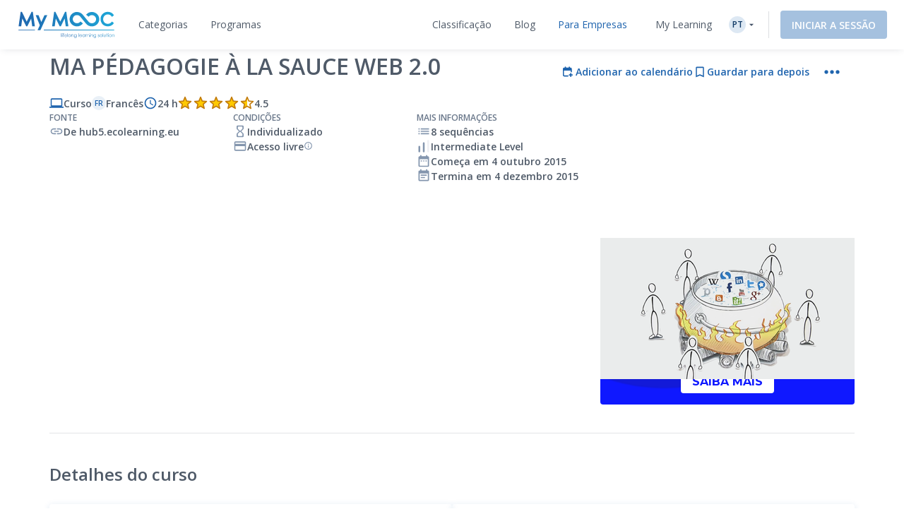

--- FILE ---
content_type: text/html; charset=UTF-8
request_url: https://www.my-mooc.com/pt/mooc/ma-pedagogie-a-la-sauce-web-2-0/
body_size: 1817
content:
<!DOCTYPE html>
<html lang="en">
<head>
    <meta charset="utf-8">
    <meta name="viewport" content="width=device-width, initial-scale=1">
    <title></title>
    <style>
        body {
            font-family: "Arial";
        }
    </style>
    <script type="text/javascript">
    window.awsWafCookieDomainList = [];
    window.gokuProps = {
"key":"AQIDAHjcYu/GjX+QlghicBgQ/7bFaQZ+m5FKCMDnO+vTbNg96AEYu9KlIH1uFG9YYkahiRf7AAAAfjB8BgkqhkiG9w0BBwagbzBtAgEAMGgGCSqGSIb3DQEHATAeBglghkgBZQMEAS4wEQQMQ9T3cDcw+r/kDAqrAgEQgDuFtlVWMcdBTJNubbWyYnFs86RLeZ/0Xzz4PIaBvbJbUNeY6PO6NNrI91dYimekTQmv0N7nMLL7SwSdxQ==",
          "iv":"A6x+bQCFmwAAJesO",
          "context":"1aYMz65bNdzD1GByfuNSxRDkyvcovMiVXf+EXqP6vqpYSfHKP2fGmD9Yuh30b9iRDXwLn4FAxZL2fHnx9NwrLTcuT50KhwZ3Tj3O3MrVrLO7nVNuS/NEGv/V1tlbRx0uxg7z1YsrEJTlIR5uKWF96yiXSDFdpQ8w2ny3EHqPCcZubJaGUfSzA3lSdqiDv1jJefhSMd3sH/XdDScHaQExLWIMbBbXdK8YT9yXaJFF+MyxN59vdFlgKqRTnFGGCpX1BrXK/bOfL5R6/50xyc+2T59i+QTZoU2CO1AXz8tFiwjGFEtXxJ3r61l0+c/0NrdaGMBAfeYDY2GUIuV0te+ytLaDGZC97RHQ+ayqpKOFenxZZdUu"
};
    </script>
    <script src="https://3ae78cf76f35.7e08e9b0.us-east-2.token.awswaf.com/3ae78cf76f35/2167548f0976/ab183f598216/challenge.js"></script>
</head>
<body>
    <div id="challenge-container"></div>
    <script type="text/javascript">
        AwsWafIntegration.saveReferrer();
        AwsWafIntegration.checkForceRefresh().then((forceRefresh) => {
            if (forceRefresh) {
                AwsWafIntegration.forceRefreshToken().then(() => {
                    window.location.reload(true);
                });
            } else {
                AwsWafIntegration.getToken().then(() => {
                    window.location.reload(true);
                });
            }
        });
    </script>
    <noscript>
        <h1>JavaScript is disabled</h1>
        In order to continue, we need to verify that you're not a robot.
        This requires JavaScript. Enable JavaScript and then reload the page.
    </noscript>
</body>
</html>

--- FILE ---
content_type: text/html; charset=UTF-8
request_url: https://www.my-mooc.com/pt/mooc/ma-pedagogie-a-la-sauce-web-2-0/
body_size: 608599
content:
<!DOCTYPE html>
<html lang="pt">


<head>
    <meta charset="UTF-8" />
    <meta name="viewport" content="width=device-width, initial-scale=1.0">
    <meta http-equiv="X-UA-Compatible" content="IE=edge">
    
    <link rel="canonical" href="https://www.my-mooc.com/pt/mooc/ma-pedagogie-a-la-sauce-web-2-0-b2da7f61-5edc-41c2-895e-f9df501baa10"/>

    <link rel="alternate" href="https://www.my-mooc.com/pt/mooc/ma-pedagogie-a-la-sauce-web-2-0-b2da7f61-5edc-41c2-895e-f9df501baa10" hreflang="pt"/>
<link rel="alternate" href="https://www.my-mooc.com/zh/mooc/ma-pedagogie-a-la-sauce-web-2-0-b2da7f61-5edc-41c2-895e-f9df501baa10" hreflang="zh"/>
<link rel="alternate" href="https://www.my-mooc.com/ru/mooc/ma-pedagogie-a-la-sauce-web-2-0-b2da7f61-5edc-41c2-895e-f9df501baa10" hreflang="ru"/>
<link rel="alternate" href="https://www.my-mooc.com/fr/mooc/ma-pedagogie-a-la-sauce-web-2-0-b2da7f61-5edc-41c2-895e-f9df501baa10" hreflang="fr"/>
<link rel="alternate" href="https://www.my-mooc.com/en/mooc/ma-pedagogie-a-la-sauce-web-2-0-b2da7f61-5edc-41c2-895e-f9df501baa10" hreflang="x-default"/>

    <meta name="keywords" content="mooc" />
<meta name="description" content="Ce MOOC &amp;laquo; Ma p&amp;eacute;dagogie &amp;agrave; la sauce web 2.0 &amp;raquo; s&amp;rsquo;inspire du Master &amp;agrave; distance AIGEME (Applications in..." />
<meta name="twitter:card" content="summary_large_image" />
<meta name="twitter:image" content="https://cdn.edflex.com/media/uploads/mooc/logo/6a44120e9adf83c93b4e32b81772f43f4d27173a.png?width=360&amp;height=200" />
<meta name="theme-color" content="#1F64AE" />
<meta property="og:site_name" content="My Mooc" />
<meta property="og:type" content="article" />
<meta property="og:title" content="Ma p&eacute;dagogie &agrave; la sauce web 2.0" />
<meta property="og:description" content="Ce MOOC &amp;laquo; Ma p&amp;eacute;dagogie &amp;agrave; la sauce web 2.0 &amp;raquo; s&amp;rsquo;inspire du Master &amp;agrave; distance AIGEME (Applications in..." />
<meta property="og:image" content="https://cdn.edflex.com/media/uploads/mooc/logo/6a44120e9adf83c93b4e32b81772f43f4d27173a.png?width=360&amp;height=200" />
<meta property="og:url" content="https://www.my-mooc.com:443/pt/mooc/ma-pedagogie-a-la-sauce-web-2-0/" />

    <title>Ma pédagogie à la sauce web 2.0 | My Mooc</title>

    <link rel="shortcut icon" href="https://cdn.my-mooc.com/media/cache/default/website/530245a8657247fc1e78a187d18ed52bf2931f31.png" />
    <link rel="preconnect" href="https://fonts.googleapis.com">
    <link rel="preconnect" href="https://fonts.gstatic.com" crossorigin>
    <link href="https://fonts.googleapis.com/css2?family=Open+Sans:ital,wght@0,300;0,400;0,600;0,700;1,300;1,400;1,600;1,700&display=swap" rel="stylesheet">

    <link rel="stylesheet" href="/react/normalize.4eb3bbeb317d2e8b.css">
    <link rel="stylesheet" href="/react/reset_acl.2f9c70d69dab091e.css">

            <link rel="stylesheet" href="/build/public_scss.a92091b7.css">

    <link rel="stylesheet" href="/react/app.f68408ffd1b1b548.css">
    <style id="jss-server-style-MyMoocApp-EdflexUI" class="jss-server-side">.MyMoocApp-EdflexUI-MuiTooltip-popper{z-index:1500;pointer-events:none;}.MyMoocApp-EdflexUI-MuiTooltip-popperInteractive{pointer-events:auto;}.MyMoocApp-EdflexUI-MuiTooltip-popperArrow[x-placement*="bottom"] .MyMoocApp-EdflexUI-MuiTooltip-arrow{top:0;left:0;margin-top:-0.71em;margin-left:4px;margin-right:4px;}.MyMoocApp-EdflexUI-MuiTooltip-popperArrow[x-placement*="top"] .MyMoocApp-EdflexUI-MuiTooltip-arrow{left:0;bottom:0;margin-left:4px;margin-right:4px;margin-bottom:-0.71em;}.MyMoocApp-EdflexUI-MuiTooltip-popperArrow[x-placement*="right"] .MyMoocApp-EdflexUI-MuiTooltip-arrow{left:0;width:0.71em;height:1em;margin-top:4px;margin-left:-0.71em;margin-bottom:4px;}.MyMoocApp-EdflexUI-MuiTooltip-popperArrow[x-placement*="left"] .MyMoocApp-EdflexUI-MuiTooltip-arrow{right:0;width:0.71em;height:1em;margin-top:4px;margin-right:-0.71em;margin-bottom:4px;}.MyMoocApp-EdflexUI-MuiTooltip-popperArrow[x-placement*="left"] .MyMoocApp-EdflexUI-MuiTooltip-arrow::before{transform-origin:0 0;}.MyMoocApp-EdflexUI-MuiTooltip-popperArrow[x-placement*="right"] .MyMoocApp-EdflexUI-MuiTooltip-arrow::before{transform-origin:100% 100%;}.MyMoocApp-EdflexUI-MuiTooltip-popperArrow[x-placement*="top"] .MyMoocApp-EdflexUI-MuiTooltip-arrow::before{transform-origin:100% 0;}.MyMoocApp-EdflexUI-MuiTooltip-popperArrow[x-placement*="bottom"] .MyMoocApp-EdflexUI-MuiTooltip-arrow::before{transform-origin:0 100%;}.MyMoocApp-EdflexUI-MuiTooltip-tooltip{color:#fff;padding:4px 8px;font-size:0.625rem;max-width:300px;word-wrap:break-word;font-family:"Open Sans",sans-serif;font-weight:500;line-height:1.4em;border-radius:4px;background-color:rgba(97, 97, 97, 0.9);}.MyMoocApp-EdflexUI-MuiTooltip-tooltipArrow{margin:0;position:relative;}.MyMoocApp-EdflexUI-MuiTooltip-arrow{color:rgba(97, 97, 97, 0.9);width:1em;height:0.71em;overflow:hidden;position:absolute;box-sizing:border-box;}.MyMoocApp-EdflexUI-MuiTooltip-arrow::before{width:100%;height:100%;margin:auto;content:"";display:block;transform:rotate(45deg);background-color:currentColor;}.MyMoocApp-EdflexUI-MuiTooltip-touch{padding:8px 16px;font-size:0.875rem;font-weight:400;line-height:1.14286em;}.MyMoocApp-EdflexUI-MuiTooltip-tooltipPlacementLeft{margin:0 24px;transform-origin:right center;}@media(min-width:768px){.MyMoocApp-EdflexUI-MuiTooltip-tooltipPlacementLeft{margin:0 14px;}}.MyMoocApp-EdflexUI-MuiTooltip-tooltipPlacementRight{margin:0 24px;transform-origin:left center;}@media(min-width:768px){.MyMoocApp-EdflexUI-MuiTooltip-tooltipPlacementRight{margin:0 14px;}}.MyMoocApp-EdflexUI-MuiTooltip-tooltipPlacementTop{margin:14px 0;transform-origin:center bottom;}@media(min-width:768px){.MyMoocApp-EdflexUI-MuiTooltip-tooltipPlacementTop{margin:14px 0;}}.MyMoocApp-EdflexUI-MuiTooltip-tooltipPlacementBottom{margin:24px 0;transform-origin:center top;}@media(min-width:768px){.MyMoocApp-EdflexUI-MuiTooltip-tooltipPlacementBottom{margin:14px 0;}}.MyMoocApp-EdflexUI-MuiFormControl-root{border:0;margin:0;display:inline-flex;padding:0;position:relative;min-width:0;flex-direction:column;vertical-align:top;}.MyMoocApp-EdflexUI-MuiFormControl-marginNormal{margin-top:16px;margin-bottom:8px;}.MyMoocApp-EdflexUI-MuiFormControl-marginDense{margin-top:8px;margin-bottom:4px;}.MyMoocApp-EdflexUI-MuiFormControl-fullWidth{width:100%;}.MyMoocApp-EdflexUI-MuiSvgIcon-root{fill:currentColor;width:1em;height:1em;display:inline-block;font-size:1.5rem;transition:fill 200ms cubic-bezier(0.4, 0, 0.2, 1)0ms;flex-shrink:0;user-select:none;}.MyMoocApp-EdflexUI-MuiSvgIcon-colorPrimary{color:#1F64AE;}.MyMoocApp-EdflexUI-MuiSvgIcon-colorSecondary{color:#19A8D9;}.MyMoocApp-EdflexUI-MuiSvgIcon-colorAction{color:rgba(0, 0, 0, 0.54);}.MyMoocApp-EdflexUI-MuiSvgIcon-colorError{color:#f44336;}.MyMoocApp-EdflexUI-MuiSvgIcon-colorDisabled{color:rgba(0, 0, 0, 0.26);}.MyMoocApp-EdflexUI-MuiSvgIcon-fontSizeInherit{font-size:inherit;}.MyMoocApp-EdflexUI-MuiSvgIcon-fontSizeSmall{font-size:1.25rem;}.MyMoocApp-EdflexUI-MuiSvgIcon-fontSizeLarge{font-size:2.1875rem;}@keyframes mui-auto-fill{}@keyframes mui-auto-fill-cancel{}.MyMoocApp-EdflexUI-MuiInputBase-root{color:#4F5A68;cursor:text;display:inline-flex;position:relative;font-size:1rem;box-sizing:border-box;align-items:center;font-family:"Open Sans",sans-serif;font-weight:400;line-height:1.1876em;}.MyMoocApp-EdflexUI-MuiInputBase-root.Mui-disabled{color:rgba(0, 0, 0, 0.38);cursor:default;}.MyMoocApp-EdflexUI-MuiInputBase-multiline{padding:6px 0 7px;}.MyMoocApp-EdflexUI-MuiInputBase-multiline.MyMoocApp-EdflexUI-MuiInputBase-marginDense{padding-top:3px;}.MyMoocApp-EdflexUI-MuiInputBase-fullWidth{width:100%;}.MyMoocApp-EdflexUI-MuiInputBase-input{font:inherit;color:currentColor;width:100%;border:0;height:1.1876em;margin:0;display:block;padding:6px 0 7px;min-width:0;background:none;box-sizing:content-box;animation-name:mui-auto-fill-cancel;letter-spacing:inherit;animation-duration:10ms;-webkit-tap-highlight-color:transparent;}.MyMoocApp-EdflexUI-MuiInputBase-input::-webkit-input-placeholder{color:currentColor;opacity:0.42;transition:opacity 200ms cubic-bezier(0.4, 0, 0.2, 1)0ms;}.MyMoocApp-EdflexUI-MuiInputBase-input::-moz-placeholder{color:currentColor;opacity:0.42;transition:opacity 200ms cubic-bezier(0.4, 0, 0.2, 1)0ms;}.MyMoocApp-EdflexUI-MuiInputBase-input:-ms-input-placeholder{color:currentColor;opacity:0.42;transition:opacity 200ms cubic-bezier(0.4, 0, 0.2, 1)0ms;}.MyMoocApp-EdflexUI-MuiInputBase-input::-ms-input-placeholder{color:currentColor;opacity:0.42;transition:opacity 200ms cubic-bezier(0.4, 0, 0.2, 1)0ms;}.MyMoocApp-EdflexUI-MuiInputBase-input:focus{outline:0;}.MyMoocApp-EdflexUI-MuiInputBase-input:invalid{box-shadow:none;}.MyMoocApp-EdflexUI-MuiInputBase-input::-webkit-search-decoration{-webkit-appearance:none;}.MyMoocApp-EdflexUI-MuiInputBase-input.Mui-disabled{opacity:1;}.MyMoocApp-EdflexUI-MuiInputBase-input:-webkit-autofill{animation-name:mui-auto-fill;animation-duration:5000s;}label[data-shrink=false] + .MyMoocApp-EdflexUI-MuiInputBase-formControl .MyMoocApp-EdflexUI-MuiInputBase-input::-webkit-input-placeholder{opacity:0 !important;}label[data-shrink=false] + .MyMoocApp-EdflexUI-MuiInputBase-formControl .MyMoocApp-EdflexUI-MuiInputBase-input::-moz-placeholder{opacity:0 !important;}label[data-shrink=false] + .MyMoocApp-EdflexUI-MuiInputBase-formControl .MyMoocApp-EdflexUI-MuiInputBase-input:-ms-input-placeholder{opacity:0 !important;}label[data-shrink=false] + .MyMoocApp-EdflexUI-MuiInputBase-formControl .MyMoocApp-EdflexUI-MuiInputBase-input::-ms-input-placeholder{opacity:0 !important;}label[data-shrink=false] + .MyMoocApp-EdflexUI-MuiInputBase-formControl .MyMoocApp-EdflexUI-MuiInputBase-input:focus::-webkit-input-placeholder{opacity:0.42;}label[data-shrink=false] + .MyMoocApp-EdflexUI-MuiInputBase-formControl .MyMoocApp-EdflexUI-MuiInputBase-input:focus::-moz-placeholder{opacity:0.42;}label[data-shrink=false] + .MyMoocApp-EdflexUI-MuiInputBase-formControl .MyMoocApp-EdflexUI-MuiInputBase-input:focus:-ms-input-placeholder{opacity:0.42;}label[data-shrink=false] + .MyMoocApp-EdflexUI-MuiInputBase-formControl .MyMoocApp-EdflexUI-MuiInputBase-input:focus::-ms-input-placeholder{opacity:0.42;}.MyMoocApp-EdflexUI-MuiInputBase-inputMarginDense{padding-top:3px;}.MyMoocApp-EdflexUI-MuiInputBase-inputMultiline{height:auto;resize:none;padding:0;}.MyMoocApp-EdflexUI-MuiInputBase-inputTypeSearch{-moz-appearance:textfield;-webkit-appearance:textfield;}.MyMoocApp-EdflexUI-jss1{top:-5px;left:0;right:0;bottom:0;margin:0;padding:0 8px;overflow:hidden;position:absolute;border-style:solid;border-width:1px;border-radius:inherit;pointer-events:none;}.MyMoocApp-EdflexUI-jss2{padding:0;text-align:left;transition:width 150ms cubic-bezier(0.0, 0, 0.2, 1)0ms;line-height:11px;}.MyMoocApp-EdflexUI-jss3{width:auto;height:11px;display:block;padding:0;font-size:0.75em;max-width:0.01px;text-align:left;transition:max-width 50ms cubic-bezier(0.0, 0, 0.2, 1)0ms;visibility:hidden;}.MyMoocApp-EdflexUI-jss3>span{display:inline-block;padding-left:5px;padding-right:5px;}.MyMoocApp-EdflexUI-jss4{max-width:1000px;transition:max-width 100ms cubic-bezier(0.0, 0, 0.2, 1)50ms;}.MyMoocApp-EdflexUI-MuiOutlinedInput-root{position:relative;border-radius:4px;}.MyMoocApp-EdflexUI-MuiOutlinedInput-root:hover .MyMoocApp-EdflexUI-MuiOutlinedInput-notchedOutline{border-color:#4F5A68;}@media(hover:none){.MyMoocApp-EdflexUI-MuiOutlinedInput-root:hover .MyMoocApp-EdflexUI-MuiOutlinedInput-notchedOutline{border-color:rgba(0, 0, 0, 0.23);}}.MyMoocApp-EdflexUI-MuiOutlinedInput-root.Mui-focused .MyMoocApp-EdflexUI-MuiOutlinedInput-notchedOutline{border-color:#1F64AE;border-width:2px;}.MyMoocApp-EdflexUI-MuiOutlinedInput-root.Mui-error .MyMoocApp-EdflexUI-MuiOutlinedInput-notchedOutline{border-color:#f44336;}.MyMoocApp-EdflexUI-MuiOutlinedInput-root.Mui-disabled .MyMoocApp-EdflexUI-MuiOutlinedInput-notchedOutline{border-color:rgba(0, 0, 0, 0.26);}.MyMoocApp-EdflexUI-MuiOutlinedInput-colorSecondary.Mui-focused .MyMoocApp-EdflexUI-MuiOutlinedInput-notchedOutline{border-color:#19A8D9;}.MyMoocApp-EdflexUI-MuiOutlinedInput-adornedStart{padding-left:14px;}.MyMoocApp-EdflexUI-MuiOutlinedInput-adornedEnd{padding-right:14px;}.MyMoocApp-EdflexUI-MuiOutlinedInput-multiline{padding:18.5px 14px;}.MyMoocApp-EdflexUI-MuiOutlinedInput-multiline.MyMoocApp-EdflexUI-MuiOutlinedInput-marginDense{padding-top:10.5px;padding-bottom:10.5px;}.MyMoocApp-EdflexUI-MuiOutlinedInput-notchedOutline{border-color:rgba(0, 0, 0, 0.23);}.MyMoocApp-EdflexUI-MuiOutlinedInput-input{padding:18.5px 14px;}.MyMoocApp-EdflexUI-MuiOutlinedInput-input:-webkit-autofill{border-radius:inherit;}.MyMoocApp-EdflexUI-MuiOutlinedInput-inputMarginDense{padding-top:10.5px;padding-bottom:10.5px;}.MyMoocApp-EdflexUI-MuiOutlinedInput-inputMultiline{padding:0;}.MyMoocApp-EdflexUI-MuiOutlinedInput-inputAdornedStart{padding-left:0;}.MyMoocApp-EdflexUI-MuiOutlinedInput-inputAdornedEnd{padding-right:0;}</style>
<style data-emotion="mymoocapp-edflexui-global 1dpe4ol">.display-100{line-height:1.5;font-size:6px;font-weight:400;}.display-200{line-height:1.5;font-size:8px;font-weight:400;}.display-300{line-height:1.5;font-size:10px;font-weight:400;}.display-400{line-height:1.5;font-size:12px;font-weight:400;}.display-500{line-height:1.5;font-size:14px;font-weight:400;}.display-600{line-height:1.5;font-size:16px;font-weight:400;}.display-700{line-height:1.5;font-size:18px;font-weight:400;}.display-800{line-height:1.5;font-size:24px;font-weight:400;}.display-900{line-height:1.5;font-size:32px;font-weight:400;}.editorial-body-big-paragraph{line-height:1.5;font-size:18px;}@media (max-width:991.95px){.editorial-body-big-paragraph{font-size:16px;}}@media (max-width:767.95px){.editorial-body-big-paragraph{font-size:16px;}}@media (min-width:1200px){.editorial-body-big-paragraph{font-size:18px;}}.editorial-body-big-subTitle{line-height:1.5;font-size:24px;}@media (max-width:991.95px){.editorial-body-big-subTitle{font-size:18px;}}@media (max-width:767.95px){.editorial-body-big-subTitle{font-size:18px;}}@media (min-width:1200px){.editorial-body-big-subTitle{font-size:24px;}}.editorial-body-big-title{line-height:1.5;font-size:32px;}@media (max-width:991.95px){.editorial-body-big-title{font-size:24px;}}@media (max-width:767.95px){.editorial-body-big-title{font-size:24px;}}@media (min-width:1200px){.editorial-body-big-title{font-size:32px;}}.editorial-body-middle-paragraph{line-height:1.5;font-size:16px;}@media (max-width:991.95px){.editorial-body-middle-paragraph{font-size:14px;}}@media (max-width:767.95px){.editorial-body-middle-paragraph{font-size:14px;}}@media (min-width:1200px){.editorial-body-middle-paragraph{font-size:16px;}}.editorial-body-middle-subTitle{line-height:1.5;font-size:18px;}@media (max-width:991.95px){.editorial-body-middle-subTitle{font-size:16px;}}@media (max-width:767.95px){.editorial-body-middle-subTitle{font-size:16px;}}@media (min-width:1200px){.editorial-body-middle-subTitle{font-size:18px;}}.editorial-body-middle-title{line-height:1.5;font-size:24px;}@media (max-width:991.95px){.editorial-body-middle-title{font-size:18px;}}@media (max-width:767.95px){.editorial-body-middle-title{font-size:18px;}}@media (min-width:1200px){.editorial-body-middle-title{font-size:24px;}}.editorial-body-little-paragraph{line-height:1.5;font-size:14px;}@media (max-width:991.95px){.editorial-body-little-paragraph{font-size:12px;}}@media (max-width:767.95px){.editorial-body-little-paragraph{font-size:12px;}}@media (min-width:1200px){.editorial-body-little-paragraph{font-size:14px;}}.editorial-body-little-subTitle{line-height:1.5;font-size:16px;}@media (max-width:991.95px){.editorial-body-little-subTitle{font-size:14px;}}@media (max-width:767.95px){.editorial-body-little-subTitle{font-size:14px;}}@media (min-width:1200px){.editorial-body-little-subTitle{font-size:16px;}}.editorial-body-little-title{line-height:1.5;font-size:18px;}@media (max-width:991.95px){.editorial-body-little-title{font-size:16px;}}@media (max-width:767.95px){.editorial-body-little-title{font-size:16px;}}@media (min-width:1200px){.editorial-body-little-title{font-size:18px;}}.editorial-head-big-paragraph{line-height:1.5;font-size:40px;}@media (max-width:991.95px){.editorial-head-big-paragraph{font-size:32px;}}@media (max-width:767.95px){.editorial-head-big-paragraph{font-size:32px;}}@media (min-width:1200px){.editorial-head-big-paragraph{font-size:40px;}}.editorial-head-big-subTitle{line-height:1.5;font-size:48px;}@media (max-width:991.95px){.editorial-head-big-subTitle{font-size:40px;}}@media (max-width:767.95px){.editorial-head-big-subTitle{font-size:40px;}}@media (min-width:1200px){.editorial-head-big-subTitle{font-size:48px;}}.editorial-head-big-title{line-height:1.5;font-size:64px;}@media (max-width:991.95px){.editorial-head-big-title{font-size:48px;}}@media (max-width:767.95px){.editorial-head-big-title{font-size:48px;}}@media (min-width:1200px){.editorial-head-big-title{font-size:64px;}}.editorial-head-middle-paragraph{line-height:1.5;font-size:32px;}@media (max-width:991.95px){.editorial-head-middle-paragraph{font-size:24px;}}@media (max-width:767.95px){.editorial-head-middle-paragraph{font-size:24px;}}@media (min-width:1200px){.editorial-head-middle-paragraph{font-size:32px;}}.editorial-head-middle-subTitle{line-height:1.5;font-size:40px;}@media (max-width:991.95px){.editorial-head-middle-subTitle{font-size:32px;}}@media (max-width:767.95px){.editorial-head-middle-subTitle{font-size:32px;}}@media (min-width:1200px){.editorial-head-middle-subTitle{font-size:40px;}}.editorial-head-middle-title{line-height:1.5;font-size:48px;}@media (max-width:991.95px){.editorial-head-middle-title{font-size:40px;}}@media (max-width:767.95px){.editorial-head-middle-title{font-size:40px;}}@media (min-width:1200px){.editorial-head-middle-title{font-size:48px;}}.editorial-head-little-paragraph{line-height:1.5;font-size:24px;}@media (max-width:991.95px){.editorial-head-little-paragraph{font-size:18px;}}@media (max-width:767.95px){.editorial-head-little-paragraph{font-size:18px;}}@media (min-width:1200px){.editorial-head-little-paragraph{font-size:24px;}}.editorial-head-little-subTitle{line-height:1.5;font-size:32px;}@media (max-width:991.95px){.editorial-head-little-subTitle{font-size:24px;}}@media (max-width:767.95px){.editorial-head-little-subTitle{font-size:24px;}}@media (min-width:1200px){.editorial-head-little-subTitle{font-size:32px;}}.editorial-head-little-title{line-height:1.5;font-size:40px;}@media (max-width:991.95px){.editorial-head-little-title{font-size:32px;}}@media (max-width:767.95px){.editorial-head-little-title{font-size:32px;}}@media (min-width:1200px){.editorial-head-little-title{font-size:40px;}}.regular{font-weight:400;}.bold{font-weight:600;}.underline{-webkit-text-decoration:underline;text-decoration:underline;}.italic{font-style:italic;}.uppercase{text-transform:uppercase;}:root{--ds-colors--absolute-black:#000000;--ds-colors--absolute-white:#FFFFFF;--ds-colors--brand-primary-100:#F4F7FB;--ds-colors--brand-primary-200:#DDE8F3;--ds-colors--brand-primary-300:#C7D8EB;--ds-colors--brand-primary-500:#1F64AE;--ds-colors--brand-primary-700:#19508B;--ds-colors--brand-primary-900:#133C68;--ds-colors--utilities-gray-100:#F9FAFB;--ds-colors--utilities-gray-200:#EDEFF3;--ds-colors--utilities-gray-300:#E0E5EB;--ds-colors--utilities-gray-500:#8496AE;--ds-colors--utilities-gray-700:#69778A;--ds-colors--utilities-gray-900:#4F5A68;--ds-colors--utilities-success-100:#F6FCFA;--ds-colors--utilities-success-200:#E5F5F1;--ds-colors--utilities-success-300:#D4EEE8;--ds-colors--utilities-success-500:#51B9A2;--ds-colors--utilities-success-700:#419482;--ds-colors--utilities-success-900:#316F61;--ds-colors--utilities-danger-100:#FFF6F5;--ds-colors--utilities-danger-200:#FDE3E1;--ds-colors--utilities-danger-300:#FCD0CD;--ds-colors--utilities-danger-500:#F44336;--ds-colors--utilities-danger-700:#C3362B;--ds-colors--utilities-danger-900:#922820;--ds-colors--utilities-warning-100:#FEFAF3;--ds-colors--utilities-warning-200:#FDF0DB;--ds-colors--utilities-warning-300:#FCE6C3;--ds-colors--utilities-warning-500:#F29B11;--ds-colors--utilities-warning-700:#C27C0E;--ds-colors--utilities-warning-900:#915D0A;--ds-colors--utilities-info-100:#F5FAFB;--ds-colors--utilities-info-200:#E0F0F4;--ds-colors--utilities-info-300:#CCE6EC;--ds-colors--utilities-info-500:#339CB4;--ds-colors--utilities-info-700:#297D90;--ds-colors--utilities-info-900:#1F5E6C;--ds-colors--utilities-accent-100:#FFFCF2;--ds-colors--utilities-accent-200:#FFF7D9;--ds-colors--utilities-accent-300:#FFF2BF;--ds-colors--utilities-accent-500:#FFC900;--ds-colors--utilities-accent-700:#CCA100;--ds-colors--utilities-accent-900:#71550C;--ds-colors--content-course-100:#F4FBFD;--ds-colors--content-course-200:#DDF2F9;--ds-colors--content-course-300:#C6E9F6;--ds-colors--content-course-500:#1DA8D9;--ds-colors--content-course-700:#1786AE;--ds-colors--content-course-900:#116582;--ds-colors--content-article-100:#F3F9F9;--ds-colors--content-article-200:#DAEEEE;--ds-colors--content-article-300:#C1E2E3;--ds-colors--content-article-500:#098C8F;--ds-colors--content-article-700:#077072;--ds-colors--content-article-900:#055456;--ds-colors--content-video-100:#FAF8FB;--ds-colors--content-video-200:#F0E8F1;--ds-colors--content-video-300:#E7DAE8;--ds-colors--content-video-500:#9E69A4;--ds-colors--content-video-700:#7E5483;--ds-colors--content-video-900:#5F3F62;--ds-colors--content-podcast-100:#FFF7F2;--ds-colors--content-podcast-200:#FFE8D9;--ds-colors--content-podcast-300:#FFD9BF;--ds-colors--content-podcast-500:#FF6600;--ds-colors--content-podcast-700:#CC5200;--ds-colors--content-podcast-900:#993D00;--ds-colors--content-quiz-100:#FEF9F7;--ds-colors--content-quiz-200:#FCEBE7;--ds-colors--content-quiz-300:#FADED7;--ds-colors--content-quiz-500:#EA7C60;--ds-colors--content-quiz-700:#BB634D;--ds-colors--content-quiz-900:#8C4A3A;--ds-colors--content-book-100:#F7FCF9;--ds-colors--content-book-200:#E7F6ED;--ds-colors--content-book-300:#D6EFE1;--ds-colors--content-book-500:#5CC089;--ds-colors--content-book-700:#4A9A6E;--ds-colors--content-book-900:#377352;--ds-colors--content-mentor-100:#FDF7FA;--ds-colors--content-mentor-200:#FAE7EF;--ds-colors--content-mentor-300:#F7D8E5;--ds-colors--content-mentor-500:#DE6296;--ds-colors--content-mentor-700:#B24E78;--ds-colors--content-mentor-900:#853B5A;--ds-colors--content-top-voice-100:#FCF5F6;--ds-colors--content-top-voice-200:#F5E0E4;--ds-colors--content-top-voice-300:#EECBD2;--ds-colors--content-top-voice-500:#BA3049;--ds-colors--content-top-voice-700:#95263A;--ds-colors--content-top-voice-900:#701D2C;--ds-colors--content-interactive-100:#F7F8FE;--ds-colors--content-interactive-200:#E7E9FB;--ds-colors--content-interactive-300:#D7DAF8;--ds-colors--content-interactive-500:#5E6CE4;--ds-colors--content-interactive-700:#4B56B6;--ds-colors--content-interactive-900:#384189;--ds-colors--content-assessment-100:#FCF6FC;--ds-colors--content-assessment-200:#F6E3F6;--ds-colors--content-assessment-300:#F0D1F1;--ds-colors--content-assessment-500:#C346C6;--ds-colors--content-assessment-700:#9C389E;--ds-colors--content-assessment-900:#752A77;--ds-colors--content-certificate-100:#F8FAF5;--ds-colors--content-certificate-200:#EBF0E0;--ds-colors--content-certificate-300:#DDE6CB;--ds-colors--content-certificate-500:#789A2E;--ds-colors--content-certificate-700:#607B25;--ds-colors--content-certificate-900:#485C1C;--ds-colors--content-program-100:#F4F7FB;--ds-colors--content-program-200:#DDE8F3;--ds-colors--content-program-300:#C7D8EB;--ds-colors--content-program-500:#1F64AE;--ds-colors--content-program-700:#19508B;--ds-colors--content-program-900:#133C68;--ds-colors--content-lab-100:#FAF6F2;--ds-colors--content-lab-200:#EFE3D9;--ds-colors--content-lab-300:#E4D1BF;--ds-colors--content-lab-500:#924600;--ds-colors--content-lab-700:#753800;--ds-colors--content-lab-900:#582A00;--ds-colors--content-roleplay-100:#F7F7FF;--ds-colors--content-roleplay-200:#DDDEFF;--ds-colors--content-roleplay-300:#A9ACFF;--ds-colors--content-roleplay-500:#0F18FF;--ds-colors--content-roleplay-700:#171B8E;--ds-colors--content-roleplay-900:#1B1D56;--ds-ai-gradient:linear-gradient(
    90deg,
    #3b95d6 0%,
    #3c74d7 48.44%,
    #725ad4 100%
  );--ds-ai-gradient-inverted:linear-gradient(
    -90deg,
    #3b95d6 0%,
    #3c74d7 48.44%,
    #725ad4 100%
  );--ds-ai-gradient-flat:linear-gradient(
    180deg,
    #3b95d6 0%,
    #3c74d7 48.44%,
    #725ad4 100%
  );}.sr-only,.visuallyhidden{border:0;clip:rect(0 0 0 0);-webkit-clip-path:inset(50%);clip-path:inset(50%);height:1px;margin:-1px;overflow:hidden;padding:0;position:absolute;top:20px;width:1px;white-space:nowrap;}.sr-only.focusable:active,.visuallyhidden.focusable:active,.sr-only.focusable:focus,.visuallyhidden.focusable:focus{clip:auto;-webkit-clip-path:none;clip-path:none;height:auto;margin:0;overflow:visible;position:static;width:auto;white-space:inherit;}.wysiwyg-content h1,.wysiwyg-content h2,.wysiwyg-content h3,.wysiwyg-content h4{margin-top:16px;margin-bottom:8px;}.wysiwyg-content h4{font-weight:600;}.wysiwyg-content:not([dir='rtl']) *{text-align:left;}.wysiwyg-content p{font-weight:400;display:block;}.wysiwyg-content p +p{margin-top:8px;}.wysiwyg-content strong{font-weight:600;}.wysiwyg-content i,.wysiwyg-content em{font-style:italic;}.wysiwyg-content a{color:#1F64AE;-webkit-text-decoration:underline;text-decoration:underline;font-weight:600;-webkit-transition:'color,text-decoration .2s ease-out';transition:'color,text-decoration .2s ease-out';}.wysiwyg-content a:hover,.wysiwyg-content a:active{-webkit-text-decoration:none;text-decoration:none;}.wysiwyg-content ol,.wysiwyg-content ul{display:block;margin-top:8px;}.wysiwyg-content ul{list-style-type:disc;list-style-position:inside;line-height:1.5;}.wysiwyg-content ul +*{margin-top:8px;}.wysiwyg-content ol{list-style-type:decimal;list-style-position:inside;line-height:1.5;}.wysiwyg-content ol +*{margin-top:8px;}.wysiwyg-content ul ul,.wysiwyg-content ol ul{list-style-type:circle;list-style-position:inside;margin-left:15;}.wysiwyg-content ol ol,.wysiwyg-content ul ol{list-style-type:lower-latin;list-style-position:inside;margin-left:16px;}</style><style data-emotion="mymoocapp-edflexui n090uq 12reffz 126yi4b 4tgngj 1blrdtj-container 1dlx6en-root 1na3u1z-icon 18bkjzr-label 1r1662t-button-root olhkhd-root 3v6sjc-label cpaukb 1aa2bek dew8e7-textFieldRoot 1nnknkg-inputBase 1dw5y7j-inputBaseWithStartAdornment o8py6r-input 1sobmit-root">.mymoocapp-edflexui-n090uq{-webkit-tap-highlight-color:transparent;-moz-appearance:none;-webkit-appearance:none;background:none;border:0;border-radius:0;box-shadow:none;margin:0;padding:0;font:inherit;text-align:inherit;cursor:pointer;-webkit-user-select:none;-moz-user-select:none;-ms-user-select:none;user-select:none;vertical-align:inherit;display:-webkit-box;display:-webkit-flex;display:-ms-flexbox;display:flex;-webkit-align-items:center;-webkit-box-align:center;-ms-flex-align:center;align-items:center;gap:4px;}.mymoocapp-edflexui-n090uq>svg{font-size:16;}.mymoocapp-edflexui-12reffz{border:0;clip:rect(0 0 0 0);-webkit-clip-path:inset(50%);clip-path:inset(50%);height:1px;margin:-1px;overflow:hidden;padding:0;position:absolute;top:20px;width:1px;white-space:nowrap;}.mymoocapp-edflexui-126yi4b{display:-webkit-box;display:-webkit-flex;display:-ms-flexbox;display:flex;-webkit-flex-direction:row;-ms-flex-direction:row;flex-direction:row;-webkit-align-items:center;-webkit-box-align:center;-ms-flex-align:center;align-items:center;-webkit-box-pack:center;-ms-flex-pack:center;-webkit-justify-content:center;justify-content:center;height:24px;width:24px;background-color:rgb(221, 232, 243);border-radius:14px;-webkit-flex-shrink:0;-ms-flex-negative:0;flex-shrink:0;}.mymoocapp-edflexui-126yi4b .language{color:rgb(19, 60, 104);}.mymoocapp-edflexui-4tgngj{background:none;color:inherit;border:none;padding:0;font:inherit;outline:inherit;line-height:1.5;font-weight:600;font-size:16px;background:#1F64AE;color:#FFFFFF;display:-webkit-inline-box;display:-webkit-inline-flex;display:-ms-inline-flexbox;display:inline-flex;-webkit-align-items:center;-webkit-box-align:center;-ms-flex-align:center;align-items:center;-webkit-box-pack:center;-ms-flex-pack:center;-webkit-justify-content:center;justify-content:center;white-space:nowrap;border-radius:4px;-webkit-align-content:center;-ms-flex-line-pack:center;align-content:center;padding:12px 16px;text-transform:inherit;width:auto;gap:8px;-webkit-text-decoration:none;text-decoration:none;}.mymoocapp-edflexui-4tgngj,.mymoocapp-edflexui-4tgngj *{-webkit-transition:all 200ms ease-out;transition:all 200ms ease-out;}.mymoocapp-edflexui-4tgngj svg{font-size:20px;width:20px;height:20px;}.mymoocapp-edflexui-4tgngj.small svg{font-size:16px;width:16px;height:16px;}.mymoocapp-edflexui-4tgngj.large svg{font-size:24px;width:24px;height:24px;}.mymoocapp-edflexui-4tgngj.small{line-height:1.5;font-weight:600;font-size:14px;padding:10px 16px;height:40px;}.mymoocapp-edflexui-4tgngj.large{line-height:1.5;font-weight:600;font-size:18px;padding:16px;height:56px;}.mymoocapp-edflexui-4tgngj.uppercase{text-transform:uppercase;}.mymoocapp-edflexui-4tgngj.full-width{width:100%;}.mymoocapp-edflexui-4tgngj.height-auto{white-space:initial;height:auto;}.mymoocapp-edflexui-4tgngj.mymoocapp-edflexui-4tgngj.mymoocapp-edflexui-4tgngj.mymoocapp-edflexui-4tgngj:disabled{cursor:not-allowed;background-color:rgb(165, 193, 223);color:#FFFFFF;}.mymoocapp-edflexui-4tgngj.mymoocapp-edflexui-4tgngj.mymoocapp-edflexui-4tgngj.mymoocapp-edflexui-4tgngj:disabled.secondary,.mymoocapp-edflexui-4tgngj.mymoocapp-edflexui-4tgngj.mymoocapp-edflexui-4tgngj.mymoocapp-edflexui-4tgngj:disabled.tertiary{background-color:#FFFFFF;color:rgb(255, 255, 255);}.mymoocapp-edflexui-4tgngj.mymoocapp-edflexui-4tgngj.mymoocapp-edflexui-4tgngj.mymoocapp-edflexui-4tgngj:disabled .notification-container{background-color:rgb(185, 227, 218);}.mymoocapp-edflexui-4tgngj:hover{opacity:1;background-color:rgb(25, 80, 139);color:#FFFFFF;}.mymoocapp-edflexui-4tgngj:hover.secondary,.mymoocapp-edflexui-4tgngj:hover.tertiary{background-color:rgb(29, 95, 165);color:rgb(204, 204, 204);}.mymoocapp-edflexui-4tgngj:focus{background:rgb(28, 90, 157);color:#FFFFFF;}.mymoocapp-edflexui-4tgngj:focus.secondary,.mymoocapp-edflexui-4tgngj:focus.tertiary{background-color:rgb(255, 255, 255);color:rgb(242, 242, 242);}.mymoocapp-edflexui-4tgngj:focus.secondary:not(:disabled),.mymoocapp-edflexui-4tgngj:hover.secondary:not(:disabled){-webkit-filter:drop-shadow(
          0px 2px 10px rgba(31, 100, 174, 0.19999999999999996)
        );filter:drop-shadow(
          0px 2px 10px rgba(31, 100, 174, 0.19999999999999996)
        );}.mymoocapp-edflexui-4tgngj:focus.secondary:not(:disabled).small,.mymoocapp-edflexui-4tgngj:hover.secondary:not(:disabled).small{-webkit-filter:drop-shadow(
            0px 2px 4px rgba(31, 100, 174, 0.19999999999999996)
          );filter:drop-shadow(
            0px 2px 4px rgba(31, 100, 174, 0.19999999999999996)
          );}.mymoocapp-edflexui-4tgngj:focus:hover{background-color:rgb(22, 70, 122);color:#FFFFFF;}.mymoocapp-edflexui-4tgngj:focus:hover.secondary,.mymoocapp-edflexui-4tgngj:focus:hover.tertiary{background-color:rgb(255, 255, 255);}.mymoocapp-edflexui-4tgngj.mymoocapp-edflexui-4tgngj.mymoocapp-edflexui-4tgngj:active{background:rgb(28, 90, 157);color:#FFFFFF;}.mymoocapp-edflexui-4tgngj.mymoocapp-edflexui-4tgngj.mymoocapp-edflexui-4tgngj:active.secondary,.mymoocapp-edflexui-4tgngj.mymoocapp-edflexui-4tgngj.mymoocapp-edflexui-4tgngj:active.tertiary{background-color:rgb(255, 255, 255);color:rgb(242, 242, 242);}.mymoocapp-edflexui-4tgngj.loading{cursor:not-allowed;background:radial-gradient(
        circle,
        rgb(165, 193, 223) 0%,
        rgb(76, 131, 190) 100%
      );}.mymoocapp-edflexui-4tgngj.loading.mymoocapp-edflexui-4tgngj.loading.mymoocapp-edflexui-4tgngj.loading,.mymoocapp-edflexui-4tgngj.loading *{-webkit-background-size:200% 100%;background-size:200% 100%;-webkit-animation:1.2s shine linear infinite;animation:1.2s shine linear infinite;}.mymoocapp-edflexui-4tgngj.loading.secondary,.mymoocapp-edflexui-4tgngj.loading.tertiary{color:rgb(255, 255, 255);background:radial-gradient(
          circle,
          #FFFFFF 0%,
          rgb(230, 230, 230) 100%
        );}.mymoocapp-edflexui-4tgngj.loading .notification-container{background:radial-gradient(
          circle,
          rgb(185, 227, 218) 0%,
          rgb(116, 199, 181) 100%
        );}.mymoocapp-edflexui-4tgngj.secondary{-webkit-filter:drop-shadow(
        0px 2px 10px rgba(31, 100, 174, 0.19999999999999996)
      );filter:drop-shadow(
        0px 2px 10px rgba(31, 100, 174, 0.19999999999999996)
      );}.mymoocapp-edflexui-4tgngj.secondary.small{-webkit-filter:drop-shadow(
          0px 2px 4px rgba(31, 100, 174, 0.19999999999999996)
        );filter:drop-shadow(
          0px 2px 4px rgba(31, 100, 174, 0.19999999999999996)
        );}.mymoocapp-edflexui-4tgngj .background-color_ai-svg{max-height:20px;}.mymoocapp-edflexui-4tgngj .notification-container{width:20px;height:20px;padding:0;}.mymoocapp-edflexui-4tgngj .notification-container *{line-height:1.5;font-weight:600;font-size:10px;}@-webkit-keyframes shine{to{background-position-x:-200%;}}@keyframes shine{to{background-position-x:-200%;}}.mymoocapp-edflexui-1blrdtj-container{display:-webkit-inline-box;display:-webkit-inline-flex;display:-ms-inline-flexbox;display:inline-flex;}.mymoocapp-edflexui-1dlx6en-root{display:inherit;gap:8px;text-transform:none;-webkit-transition:color,text-decoration .2s ease-out;transition:color,text-decoration .2s ease-out;-webkit-flex-direction:row;-ms-flex-direction:row;flex-direction:row;-webkit-align-items:center;-webkit-box-align:center;-ms-flex-align:center;align-items:center;-webkit-box-pack:center;-ms-flex-pack:center;-webkit-justify-content:center;justify-content:center;vertical-align:inherit;font-size:14px;font-weight:600;line-height:16px;}.mymoocapp-edflexui-1dlx6en-root,.mymoocapp-edflexui-1dlx6en-root:focus{-webkit-text-decoration:none;text-decoration:none;color:#1F64AE;}.mymoocapp-edflexui-1dlx6en-root:hover{-webkit-text-decoration:underline;text-decoration:underline;color:rgb(25, 80, 139);}.mymoocapp-edflexui-1dlx6en-root:active{-webkit-text-decoration:underline;text-decoration:underline;color:rgb(19, 60, 104);}.mymoocapp-edflexui-1na3u1z-icon{display:-webkit-box;display:-webkit-flex;display:-ms-flexbox;display:flex;-webkit-flex-direction:row;-ms-flex-direction:row;flex-direction:row;-webkit-align-items:center;-webkit-box-align:center;-ms-flex-align:center;align-items:center;-webkit-box-pack:center;-ms-flex-pack:center;-webkit-justify-content:center;justify-content:center;font-size:20px;width:20px;height:20px;color:inherit;}.mymoocapp-edflexui-1na3u1z-icon div{display:-webkit-box;display:-webkit-flex;display:-ms-flexbox;display:flex;}.mymoocapp-edflexui-1na3u1z-icon img{max-width:100%;max-height:100%;}.mymoocapp-edflexui-1na3u1z-icon svg{color:inherit;width:100%;height:100%;vertical-align:initial;}.mymoocapp-edflexui-18bkjzr-label{display:-webkit-box;display:-webkit-flex;display:-ms-flexbox;display:flex;}.mymoocapp-edflexui-18bkjzr-label,.mymoocapp-edflexui-18bkjzr-label:hover,.mymoocapp-edflexui-18bkjzr-label:active{font-size:inherit;font-weight:inherit;line-height:inherit;color:inherit;-webkit-text-decoration:inherit;text-decoration:inherit;}.mymoocapp-edflexui-1r1662t-button-root{position:relative;-webkit-tap-highlight-color:transparent;background:transparent;border:0;margin:0;border-radius:0;padding:0;cursor:pointer;-webkit-user-select:none;-moz-user-select:none;-ms-user-select:none;user-select:none;vertical-align:inherit;-moz-appearance:none;-webkit-appearance:none;display:inherit;gap:8px;text-transform:none;-webkit-transition:color,text-decoration .2s ease-out;transition:color,text-decoration .2s ease-out;-webkit-flex-direction:row;-ms-flex-direction:row;flex-direction:row;-webkit-align-items:center;-webkit-box-align:center;-ms-flex-align:center;align-items:center;-webkit-box-pack:center;-ms-flex-pack:center;-webkit-justify-content:center;justify-content:center;vertical-align:inherit;font-size:14px;font-weight:600;line-height:16px;}.mymoocapp-edflexui-1r1662t-button-root::-moz-focus-inner{border-style:none;}.mymoocapp-edflexui-1r1662t-button-root,.mymoocapp-edflexui-1r1662t-button-root:focus{-webkit-text-decoration:none;text-decoration:none;color:#1F64AE;}.mymoocapp-edflexui-1r1662t-button-root:hover{-webkit-text-decoration:underline;text-decoration:underline;color:rgb(25, 80, 139);}.mymoocapp-edflexui-1r1662t-button-root:active{-webkit-text-decoration:underline;text-decoration:underline;color:rgb(19, 60, 104);}.mymoocapp-edflexui-olhkhd-root{max-width:100%;display:-webkit-inline-box;display:-webkit-inline-flex;display:-ms-inline-flexbox;display:inline-flex;-webkit-flex-direction:row;-ms-flex-direction:row;flex-direction:row;gap:4px;-webkit-align-items:center;-webkit-box-align:center;-ms-flex-align:center;align-items:center;-webkit-box-pack:center;-ms-flex-pack:center;-webkit-justify-content:center;justify-content:center;vertical-align:middle;height:24px;border-radius:12px;padding:0px 8px;font-weight:600;line-height:24px;text-transform:none;-webkit-flex-shrink:0;-ms-flex-negative:0;flex-shrink:0;background:#FFFFFF;color:#FFFFFF;}.mymoocapp-edflexui-3v6sjc-label{display:block;max-width:100%;font-weight:inherit;line-height:inherit;text-align:inherit;overflow:hidden;white-space:nowrap;text-overflow:ellipsis;font-size:12px;color:#4F5A68;}.mymoocapp-edflexui-cpaukb{font-weight:400;line-height:1.5;font-size:16px;}.mymoocapp-edflexui-cpaukb h1,.mymoocapp-edflexui-cpaukb h2,.mymoocapp-edflexui-cpaukb h3,.mymoocapp-edflexui-cpaukb h4,.mymoocapp-edflexui-cpaukb h5,.mymoocapp-edflexui-cpaukb h6{font-weight:600;}.mymoocapp-edflexui-cpaukb h1 *,.mymoocapp-edflexui-cpaukb h2 *,.mymoocapp-edflexui-cpaukb h3 *,.mymoocapp-edflexui-cpaukb h4 *,.mymoocapp-edflexui-cpaukb h5 *,.mymoocapp-edflexui-cpaukb h6 *{font-weight:600;}.mymoocapp-edflexui-cpaukb strong *,.mymoocapp-edflexui-cpaukb b *,.mymoocapp-edflexui-cpaukb strong,.mymoocapp-edflexui-cpaukb b{font-weight:600;}.mymoocapp-edflexui-cpaukb em *,.mymoocapp-edflexui-cpaukb em,.mymoocapp-edflexui-cpaukb i{font-style:italic;}.mymoocapp-edflexui-cpaukb a{-webkit-text-decoration:underline;text-decoration:underline;text-align:right;display:inline-block;cursor:pointer;color:#1F64AE;}.mymoocapp-edflexui-cpaukb .underline,.mymoocapp-edflexui-cpaukb u{-webkit-text-decoration:underline;text-decoration:underline;}.mymoocapp-edflexui-cpaukb ul{list-style:initial;}.mymoocapp-edflexui-cpaukb ol{list-style:initial;list-style-type:decimal;}.mymoocapp-edflexui-cpaukb ul,.mymoocapp-edflexui-cpaukb ol{list-style-position:inside;padding-left:16px;}.mymoocapp-edflexui-cpaukb li *{display:inline;}.mymoocapp-edflexui-cpaukb blockquote,.mymoocapp-edflexui-cpaukb q{background:#F9FAFB;border-left:2px solid #E0E5EB;margin:8px;padding:4px 8px;}.mymoocapp-edflexui-cpaukb hr{color:#F9FAFB;margin:12px 0px;}@media (max-width:991.95px){.mymoocapp-edflexui-cpaukb{font-size:14px;}}@media (max-width:767.95px){.mymoocapp-edflexui-cpaukb{font-size:14px;}}@media (min-width:1200px){.mymoocapp-edflexui-cpaukb{font-size:16px;}}.mymoocapp-edflexui-cpaukb h1 *,.mymoocapp-edflexui-cpaukb h1{line-height:1.5;font-size:32px;}@media (max-width:991.95px){.mymoocapp-edflexui-cpaukb h1 *,.mymoocapp-edflexui-cpaukb h1{font-size:24px;}}@media (max-width:767.95px){.mymoocapp-edflexui-cpaukb h1 *,.mymoocapp-edflexui-cpaukb h1{font-size:24px;}}@media (min-width:1200px){.mymoocapp-edflexui-cpaukb h1 *,.mymoocapp-edflexui-cpaukb h1{font-size:32px;}}.mymoocapp-edflexui-cpaukb h2 *,.mymoocapp-edflexui-cpaukb h2{line-height:1.5;font-size:24px;}@media (max-width:991.95px){.mymoocapp-edflexui-cpaukb h2 *,.mymoocapp-edflexui-cpaukb h2{font-size:18px;}}@media (max-width:767.95px){.mymoocapp-edflexui-cpaukb h2 *,.mymoocapp-edflexui-cpaukb h2{font-size:18px;}}@media (min-width:1200px){.mymoocapp-edflexui-cpaukb h2 *,.mymoocapp-edflexui-cpaukb h2{font-size:24px;}}.mymoocapp-edflexui-cpaukb h3 *,.mymoocapp-edflexui-cpaukb h3{line-height:1.5;font-size:18px;}@media (max-width:991.95px){.mymoocapp-edflexui-cpaukb h3 *,.mymoocapp-edflexui-cpaukb h3{font-size:16px;}}@media (max-width:767.95px){.mymoocapp-edflexui-cpaukb h3 *,.mymoocapp-edflexui-cpaukb h3{font-size:16px;}}@media (min-width:1200px){.mymoocapp-edflexui-cpaukb h3 *,.mymoocapp-edflexui-cpaukb h3{font-size:18px;}}.mymoocapp-edflexui-cpaukb h4 *,.mymoocapp-edflexui-cpaukb h4{text-transform:uppercase;}.mymoocapp-edflexui-cpaukb h4 *,.mymoocapp-edflexui-cpaukb h4,.mymoocapp-edflexui-cpaukb h5 *,.mymoocapp-edflexui-cpaukb h5,.mymoocapp-edflexui-cpaukb h6 *,.mymoocapp-edflexui-cpaukb h6{line-height:1.5;font-size:16px;}@media (max-width:991.95px){.mymoocapp-edflexui-cpaukb h4 *,.mymoocapp-edflexui-cpaukb h4,.mymoocapp-edflexui-cpaukb h5 *,.mymoocapp-edflexui-cpaukb h5,.mymoocapp-edflexui-cpaukb h6 *,.mymoocapp-edflexui-cpaukb h6{font-size:14px;}}@media (max-width:767.95px){.mymoocapp-edflexui-cpaukb h4 *,.mymoocapp-edflexui-cpaukb h4,.mymoocapp-edflexui-cpaukb h5 *,.mymoocapp-edflexui-cpaukb h5,.mymoocapp-edflexui-cpaukb h6 *,.mymoocapp-edflexui-cpaukb h6{font-size:14px;}}@media (min-width:1200px){.mymoocapp-edflexui-cpaukb h4 *,.mymoocapp-edflexui-cpaukb h4,.mymoocapp-edflexui-cpaukb h5 *,.mymoocapp-edflexui-cpaukb h5,.mymoocapp-edflexui-cpaukb h6 *,.mymoocapp-edflexui-cpaukb h6{font-size:16px;}}.mymoocapp-edflexui-cpaukb h6 *,.mymoocapp-edflexui-cpaukb h6{font-style:italic;}.mymoocapp-edflexui-cpaukb sub,.mymoocapp-edflexui-cpaukb sup{line-height:1.5;font-size:14px;}@media (max-width:991.95px){.mymoocapp-edflexui-cpaukb sub,.mymoocapp-edflexui-cpaukb sup{font-size:12px;}}@media (max-width:767.95px){.mymoocapp-edflexui-cpaukb sub,.mymoocapp-edflexui-cpaukb sup{font-size:12px;}}@media (min-width:1200px){.mymoocapp-edflexui-cpaukb sub,.mymoocapp-edflexui-cpaukb sup{font-size:14px;}}.mymoocapp-edflexui-1aa2bek{background:none;color:inherit;border:none;padding:0;font:inherit;outline:inherit;line-height:1.5;font-weight:600;font-size:16px;background:#FFFFFF;color:#1F64AE;display:-webkit-inline-box;display:-webkit-inline-flex;display:-ms-inline-flexbox;display:inline-flex;-webkit-align-items:center;-webkit-box-align:center;-ms-flex-align:center;align-items:center;-webkit-box-pack:center;-ms-flex-pack:center;-webkit-justify-content:center;justify-content:center;white-space:nowrap;border-radius:4px;-webkit-align-content:center;-ms-flex-line-pack:center;align-content:center;padding:12px 16px;text-transform:inherit;width:auto;gap:8px;-webkit-text-decoration:none;text-decoration:none;}.mymoocapp-edflexui-1aa2bek,.mymoocapp-edflexui-1aa2bek *{-webkit-transition:all 200ms ease-out;transition:all 200ms ease-out;}.mymoocapp-edflexui-1aa2bek svg{font-size:20px;width:20px;height:20px;}.mymoocapp-edflexui-1aa2bek.small svg{font-size:16px;width:16px;height:16px;}.mymoocapp-edflexui-1aa2bek.large svg{font-size:24px;width:24px;height:24px;}.mymoocapp-edflexui-1aa2bek.small{line-height:1.5;font-weight:600;font-size:14px;padding:10px 16px;height:40px;}.mymoocapp-edflexui-1aa2bek.large{line-height:1.5;font-weight:600;font-size:18px;padding:16px;height:56px;}.mymoocapp-edflexui-1aa2bek.uppercase{text-transform:uppercase;}.mymoocapp-edflexui-1aa2bek.full-width{width:100%;}.mymoocapp-edflexui-1aa2bek.height-auto{white-space:initial;height:auto;}.mymoocapp-edflexui-1aa2bek.mymoocapp-edflexui-1aa2bek.mymoocapp-edflexui-1aa2bek.mymoocapp-edflexui-1aa2bek:disabled{cursor:not-allowed;background-color:rgb(255, 255, 255);color:#1F64AE;}.mymoocapp-edflexui-1aa2bek.mymoocapp-edflexui-1aa2bek.mymoocapp-edflexui-1aa2bek.mymoocapp-edflexui-1aa2bek:disabled.secondary,.mymoocapp-edflexui-1aa2bek.mymoocapp-edflexui-1aa2bek.mymoocapp-edflexui-1aa2bek.mymoocapp-edflexui-1aa2bek:disabled.tertiary{background-color:#FFFFFF;color:rgb(121, 162, 206);}.mymoocapp-edflexui-1aa2bek.mymoocapp-edflexui-1aa2bek.mymoocapp-edflexui-1aa2bek.mymoocapp-edflexui-1aa2bek:disabled .notification-container{background-color:rgb(185, 227, 218);}.mymoocapp-edflexui-1aa2bek:hover{opacity:1;background-color:rgb(204, 204, 204);color:#1F64AE;}.mymoocapp-edflexui-1aa2bek:hover.secondary,.mymoocapp-edflexui-1aa2bek:hover.tertiary{background-color:rgb(242, 242, 242);color:rgb(25, 80, 139);}.mymoocapp-edflexui-1aa2bek:focus{background:rgb(230, 230, 230);color:#1F64AE;}.mymoocapp-edflexui-1aa2bek:focus.secondary,.mymoocapp-edflexui-1aa2bek:focus.tertiary{background-color:rgb(233, 240, 247);color:rgb(29, 95, 165);}.mymoocapp-edflexui-1aa2bek:focus.secondary:not(:disabled),.mymoocapp-edflexui-1aa2bek:hover.secondary:not(:disabled){-webkit-filter:drop-shadow(
          0px 2px 10px rgba(31, 100, 174, 0.19999999999999996)
        );filter:drop-shadow(
          0px 2px 10px rgba(31, 100, 174, 0.19999999999999996)
        );}.mymoocapp-edflexui-1aa2bek:focus.secondary:not(:disabled).small,.mymoocapp-edflexui-1aa2bek:hover.secondary:not(:disabled).small{-webkit-filter:drop-shadow(
            0px 2px 4px rgba(31, 100, 174, 0.19999999999999996)
          );filter:drop-shadow(
            0px 2px 4px rgba(31, 100, 174, 0.19999999999999996)
          );}.mymoocapp-edflexui-1aa2bek:focus:hover{background-color:rgb(179, 179, 179);color:#1F64AE;}.mymoocapp-edflexui-1aa2bek:focus:hover.secondary,.mymoocapp-edflexui-1aa2bek:focus:hover.tertiary{background-color:rgb(210, 224, 239);}.mymoocapp-edflexui-1aa2bek.mymoocapp-edflexui-1aa2bek.mymoocapp-edflexui-1aa2bek:active{background:rgb(230, 230, 230);color:#1F64AE;}.mymoocapp-edflexui-1aa2bek.mymoocapp-edflexui-1aa2bek.mymoocapp-edflexui-1aa2bek:active.secondary,.mymoocapp-edflexui-1aa2bek.mymoocapp-edflexui-1aa2bek.mymoocapp-edflexui-1aa2bek:active.tertiary{background-color:rgb(188, 209, 231);color:rgb(29, 95, 165);}.mymoocapp-edflexui-1aa2bek.loading{cursor:not-allowed;background:radial-gradient(
        circle,
        rgb(255, 255, 255) 0%,
        rgb(255, 255, 255) 100%
      );}.mymoocapp-edflexui-1aa2bek.loading.mymoocapp-edflexui-1aa2bek.loading.mymoocapp-edflexui-1aa2bek.loading,.mymoocapp-edflexui-1aa2bek.loading *{-webkit-background-size:200% 100%;background-size:200% 100%;-webkit-animation:1.2s shine linear infinite;animation:1.2s shine linear infinite;}.mymoocapp-edflexui-1aa2bek.loading.secondary,.mymoocapp-edflexui-1aa2bek.loading.tertiary{color:rgb(121, 162, 206);background:radial-gradient(
          circle,
          #FFFFFF 0%,
          rgb(230, 230, 230) 100%
        );}.mymoocapp-edflexui-1aa2bek.loading .notification-container{background:radial-gradient(
          circle,
          rgb(185, 227, 218) 0%,
          rgb(116, 199, 181) 100%
        );}.mymoocapp-edflexui-1aa2bek.secondary{-webkit-filter:drop-shadow(
        0px 2px 10px rgba(31, 100, 174, 0.19999999999999996)
      );filter:drop-shadow(
        0px 2px 10px rgba(31, 100, 174, 0.19999999999999996)
      );}.mymoocapp-edflexui-1aa2bek.secondary.small{-webkit-filter:drop-shadow(
          0px 2px 4px rgba(31, 100, 174, 0.19999999999999996)
        );filter:drop-shadow(
          0px 2px 4px rgba(31, 100, 174, 0.19999999999999996)
        );}.mymoocapp-edflexui-1aa2bek .background-color_ai-svg{max-height:20px;}.mymoocapp-edflexui-1aa2bek .notification-container{width:20px;height:20px;padding:0;}.mymoocapp-edflexui-1aa2bek .notification-container *{line-height:1.5;font-weight:600;font-size:10px;}@-webkit-keyframes shine{to{background-position-x:-200%;}}@keyframes shine{to{background-position-x:-200%;}}.mymoocapp-edflexui-dew8e7-textFieldRoot{width:100%;}.mymoocapp-edflexui-1nnknkg-inputBase{padding:0;color:#4F5A68;background-color:#FFFFFF;}.mymoocapp-edflexui-1nnknkg-inputBase fieldset{text-transform:uppercase;border-radius:4px;z-index:90;font-size:12px;font-weight:400;padding:0 11px;}.mymoocapp-edflexui-1nnknkg-inputBase fieldset legend>span{padding:0px 4px;}.mymoocapp-edflexui-1nnknkg-inputBase [class*="MuiIconButton-root"]{color:#4F5A68;padding:8px;margin-right:4px;}.mymoocapp-edflexui-1nnknkg-inputBase [class*="MuiInputAdornment-root"]{-webkit-flex:0 0 auto;-ms-flex:0 0 auto;flex:0 0 auto;max-height:none;height:auto;}.mymoocapp-edflexui-1dw5y7j-inputBaseWithStartAdornment [class*="MuiInputAdornment-positionStart"]{font-size:24px;margin:0 0 0 12px;height:auto;max-height:none;}.mymoocapp-edflexui-1dw5y7j-inputBaseWithStartAdornment fieldset legend{margin-left:38px;}.mymoocapp-edflexui-o8py6r-input{height:auto;padding:12px 16px;font-size:14px;font-weight:400;line-height:18px;text-align:left;}.mymoocapp-edflexui-o8py6r-input.EdflexUI-MuiInputBase-inputMultiline{padding:16px;min-height:56px;}.mymoocapp-edflexui-o8py6r-input::-ms-clear{display:none;}.mymoocapp-edflexui-1sobmit-root{display:inherit;gap:8px;text-transform:none;-webkit-transition:color,text-decoration .2s ease-out;transition:color,text-decoration .2s ease-out;-webkit-flex-direction:row;-ms-flex-direction:row;flex-direction:row;-webkit-align-items:center;-webkit-box-align:center;-ms-flex-align:center;align-items:center;-webkit-box-pack:center;-ms-flex-pack:center;-webkit-justify-content:center;justify-content:center;vertical-align:inherit;font-size:14px;font-weight:600;line-height:16px;}.mymoocapp-edflexui-1sobmit-root,.mymoocapp-edflexui-1sobmit-root:focus{-webkit-text-decoration:underline;text-decoration:underline;color:#1F64AE;}.mymoocapp-edflexui-1sobmit-root:hover{-webkit-text-decoration:none;text-decoration:none;color:rgb(25, 80, 139);}.mymoocapp-edflexui-1sobmit-root:active{-webkit-text-decoration:none;text-decoration:none;color:rgb(19, 60, 104);}</style>
<style data-emotion="mymoocapp-global 0"></style><style data-emotion="mymoocapp-global qqixt9">.hidden.hidden.hidden{display:none!important;}@media (max-width:767.95px){.hidden-xs-down.hidden-xs-down.hidden-xs-down{display:none!important;}}@media (max-width:991.95px){.hidden-sm-down.hidden-sm-down.hidden-sm-down{display:none!important;}}@media (max-width:1199.95px){.hidden-md-down.hidden-md-down.hidden-md-down{display:none!important;}}@media (max-width:1919.95px){.hidden-lg-down.hidden-lg-down.hidden-lg-down{display:none!important;}}@media (min-width:0px){.hidden-xs-up.hidden-xs-up.hidden-xs-up{display:none!important;}}@media (min-width:768px){.hidden-sm-up.hidden-sm-up.hidden-sm-up{display:none!important;}}@media (min-width:992px){.hidden-md-up.hidden-md-up.hidden-md-up{display:none!important;}}@media (min-width:1200px){.hidden-lg-up.hidden-lg-up.hidden-lg-up{display:none!important;}}.sr-only,.visuallyhidden{border:0!important;clip:rect(0 0 0 0)!important;-webkit-clip-path:inset(50%)!important;clip-path:inset(50%)!important;height:1px!important;margin:-1px!important;overflow:hidden!important;padding:0!important;position:absolute!important;top:20px!important;width:1px!important;white-space:nowrap!important;}.sr-only.focusable:active,.visuallyhidden.focusable:active,.sr-only.focusable:focus,.visuallyhidden.focusable:focus{clip:auto!important;-webkit-clip-path:none!important;clip-path:none!important;height:auto!important;margin:0!important;overflow:visible!important;position:static!important;width:auto!important;white-space:inherit!important;}a:focus-visible,button:focus-visible,input:focus-visible,select:focus-visible,textarea:focus-visible,[tabindex]:not([tabindex='-1']):focus-visible{outline:2px solid #1F64AE;outline-offset:2px;}@supports not selector(:focus-visible){a:focus,button:focus,input:focus,select:focus,textarea:focus,[tabindex]:not([tabindex='-1']):focus{outline:2px solid #1F64AE;outline-offset:2px;}}input#homepage-search-box-input:focus,input#homepage-search-box-input:focus-visible{outline:none;}</style><style data-emotion="mymoocapp-global pn2zpu">html{--menu-height:70px;--informative-banner-height:0px;}body{padding-top:var(--menu-height)!important;}@media (max-width:991.95px){html{--menu-height:56px;--informative-banner-height:0px;}}</style><style data-emotion="mymoocapp-global y6w6rq">@media (max-width:767.95px){#main-footer{padding-bottom:0px;}}</style><style data-emotion="mymoocapp-global w3b9zg">html{--menu-toolbar-position:static;}html body{padding-top:0!important;}#menu-header#menu-header{position:static;}#menu-header#menu-header >*,#menu-header#menu-header >*>*{position:static;}#playlist_playlist_view #main-navigation{position:relative;z-index:1099;}@media (max-width:767.95px){.portal-top-app-wrapper{position:-webkit-sticky;position:sticky;top:0;z-index:1099;}.app{z-index:1098;}}</style><style data-emotion="mymoocapp-global animation-ob6siq">@-webkit-keyframes animation-ob6siq{0%{-webkit-transform:translateY(-100%);-moz-transform:translateY(-100%);-ms-transform:translateY(-100%);transform:translateY(-100%);}100%{-webkit-transform:translateY(0);-moz-transform:translateY(0);-ms-transform:translateY(0);transform:translateY(0);}}@keyframes animation-ob6siq{0%{-webkit-transform:translateY(-100%);-moz-transform:translateY(-100%);-ms-transform:translateY(-100%);transform:translateY(-100%);}100%{-webkit-transform:translateY(0);-moz-transform:translateY(0);-ms-transform:translateY(0);transform:translateY(0);}}</style><style data-emotion="mymoocapp-global animation-14l98ya">@-webkit-keyframes animation-14l98ya{0%{-webkit-transform:scale(0, 0);-moz-transform:scale(0, 0);-ms-transform:scale(0, 0);transform:scale(0, 0);}20%{-webkit-transform:scale(0, 0);-moz-transform:scale(0, 0);-ms-transform:scale(0, 0);transform:scale(0, 0);}75%{-webkit-transform:scale(1.35, 1.25);-moz-transform:scale(1.35, 1.25);-ms-transform:scale(1.35, 1.25);transform:scale(1.35, 1.25);}100%{-webkit-transform:scale(1, 1);-moz-transform:scale(1, 1);-ms-transform:scale(1, 1);transform:scale(1, 1);}}@keyframes animation-14l98ya{0%{-webkit-transform:scale(0, 0);-moz-transform:scale(0, 0);-ms-transform:scale(0, 0);transform:scale(0, 0);}20%{-webkit-transform:scale(0, 0);-moz-transform:scale(0, 0);-ms-transform:scale(0, 0);transform:scale(0, 0);}75%{-webkit-transform:scale(1.35, 1.25);-moz-transform:scale(1.35, 1.25);-ms-transform:scale(1.35, 1.25);transform:scale(1.35, 1.25);}100%{-webkit-transform:scale(1, 1);-moz-transform:scale(1, 1);-ms-transform:scale(1, 1);transform:scale(1, 1);}}</style><style data-emotion="mymoocapp 1rg67kk yrjips 1wvqzpy 1v07tbi 17u1j8d b9bxl6 1bgt7ok 8yops2 mfp1np 1qqgvbe fxhy9g 10hzz9l hboir5 1hhjgz 1weuv3i 1fb953k 182iftt 1dyht4s peiuo0 8fxdxl chmu60 p4djg5 jjmqhp qfvjjo 18rhdqj bpgr90 padni5 15jsloy 1cw4hi4 135ztga s5xdrg 1l9u5j9 1xgvinj hf3d0z yk6gzl 1tnzzlj 11b6tpp 1gvn96k zsjaq8 1ocd88 d6wr0e ao6050 c3dsu2 s079uh tm6i4p j2hbv1 1b8oqz5 z7kza4 17oja0x 1qbrgns rxujha q8d9oi vubbuv cb0ofa 13eshx8 1mxkvfz q84bn2 6wiy6q 137s0lj 1rrmt7f 1os7c96 vyvbgv lqqnrm 15422f9 1vz7w3p n70soa 1o0d1y8 s0w6ju 1kyoxnq qr8q5p hl4rw4 19ggg4x m7dx3e 5pq98j onmtef j59wm2 1bmwgru iclgu9 12gxf1e tkjn24 g0c3wn vc5571 1gl25n i010k5 16hjzjj 1s195us 1lls8wu a8oorr 1h7nvnd 17trptv 1g590ox wkxbxv 4ykex9 1w45897 1r0oidf te53ew 14eqsf7 ak87z 1ioindq 1aiw223 1rpgkfw vsf8zl 1vf75a vz4iqd vp8dkx rtil0h 1cp18lo 118xmy0 ttnb05 13jy5lk r1885 4kvy4s 3l99kw 1brbny w1sglu 1n45hcv quau3o y8t5wv kg8mlp zxyt12 1ro7k9e xfzl95 idwqla cnei1v ojb9na tneby0 1co2v71 hg3s40">.mymoocapp-1rg67kk{z-index:1110;background:#FFFFFF;}.mymoocapp-yrjips{display:block;position:absolute;top:-30000px;left:0;background:#FFFFFF;padding:8px 16px;line-height:1.5;font-size:14px;font-weight:400;}.mymoocapp-yrjips:focus-visible{top:8px;}.mymoocapp-1wvqzpy{background-color:#fff;color:#4F5A68;-webkit-transition:box-shadow 300ms cubic-bezier(0.4, 0, 0.2, 1) 0ms;transition:box-shadow 300ms cubic-bezier(0.4, 0, 0.2, 1) 0ms;box-shadow:0px 2px 4px -1px rgba(0,0,0,0.2),0px 4px 5px 0px rgba(0,0,0,0.14),0px 1px 10px 0px rgba(0,0,0,0.12);display:-webkit-box;display:-webkit-flex;display:-ms-flexbox;display:flex;-webkit-flex-direction:column;-ms-flex-direction:column;flex-direction:column;width:100%;box-sizing:border-box;-webkit-flex-shrink:0;-ms-flex-negative:0;flex-shrink:0;position:fixed;z-index:1100;top:0;left:auto;right:0;color:inherit;z-index:1100;box-shadow:none;}@media print{.mymoocapp-1wvqzpy{position:absolute;}}@media (max-width:991.95px){.mymoocapp-1v07tbi{display:none;}}.mymoocapp-17u1j8d{position:relative;display:-webkit-box;display:-webkit-flex;display:-ms-flexbox;display:flex;-webkit-align-items:center;-webkit-box-align:center;-ms-flex-align:center;align-items:center;padding-left:16px;padding-right:16px;min-height:56px;height:70px;z-index:1100;box-shadow:0 2px 10px -3px rgba(79, 90, 104, 0.19999999999999996);background-color:#FFFFFF;position:var(--menu-toolbar-position, relative);top:var(--informative-banner-height);}@media (min-width:768px){.mymoocapp-17u1j8d{padding-left:24px;padding-right:24px;}}@media (min-width:0px){@media (orientation: landscape){.mymoocapp-17u1j8d{min-height:48px;}}}@media (min-width:768px){.mymoocapp-17u1j8d{min-height:64px;}}.mymoocapp-17u1j8d.mymoocapp-17u1j8d{min-height:0;padding:0;}.mymoocapp-b9bxl6{margin:0px 16px 0px 24px;}.mymoocapp-b9bxl6>a>img{max-width:none;}.mymoocapp-1bgt7ok{width:140px;height:40px;}.mymoocapp-8yops2{margin:0;font:inherit;color:#1F64AE;-webkit-text-decoration:none;text-decoration:none;display:-webkit-box;display:-webkit-flex;display:-ms-flexbox;display:flex;}.mymoocapp-mfp1np{-webkit-flex:1 1 100%;-ms-flex:1 1 100%;flex:1 1 100%;height:100%;}.mymoocapp-1qqgvbe{display:-webkit-box;display:-webkit-flex;display:-ms-flexbox;display:flex;height:100%;-webkit-align-items:center;-webkit-box-align:center;-ms-flex-align:center;align-items:center;-webkit-box-pack:center;-ms-flex-pack:center;-webkit-justify-content:center;justify-content:center;}.mymoocapp-1qqgvbe>*{display:-webkit-box;display:-webkit-flex;display:-ms-flexbox;display:flex;height:100%;-webkit-flex-direction:column;-ms-flex-direction:column;flex-direction:column;-webkit-box-pack:center;-ms-flex-pack:center;-webkit-justify-content:center;justify-content:center;}.mymoocapp-fxhy9g{overflow:hidden;min-height:48px;-webkit-overflow-scrolling:touch;display:-webkit-box;display:-webkit-flex;display:-ms-flexbox;display:flex;height:100%;min-height:0;overflow:visible;}.mymoocapp-10hzz9l{position:relative;display:inline-block;-webkit-flex:1 1 auto;-ms-flex:1 1 auto;flex:1 1 auto;white-space:nowrap;overflow-x:hidden;width:100%;overflow:visible!important;display:-webkit-box;display:-webkit-flex;display:-ms-flexbox;display:flex;-webkit-box-pack:center;-ms-flex-pack:center;-webkit-justify-content:center;justify-content:center;}.mymoocapp-hboir5{display:-webkit-box;display:-webkit-flex;display:-ms-flexbox;display:flex;width:100%;}.mymoocapp-1hhjgz{display:-webkit-inline-box;display:-webkit-inline-flex;display:-ms-inline-flexbox;display:inline-flex;-webkit-align-items:center;-webkit-box-align:center;-ms-flex-align:center;align-items:center;-webkit-box-pack:center;-ms-flex-pack:center;-webkit-justify-content:center;justify-content:center;position:relative;box-sizing:border-box;-webkit-tap-highlight-color:transparent;background-color:transparent;outline:0;border:0;margin:0;border-radius:0;padding:0;cursor:pointer;-webkit-user-select:none;-moz-user-select:none;-ms-user-select:none;user-select:none;vertical-align:middle;-moz-appearance:none;-webkit-appearance:none;-webkit-text-decoration:none;text-decoration:none;color:inherit;font-family:"Open Sans",sans-serif;font-weight:500;font-size:0.875rem;line-height:1.25;text-transform:uppercase;max-width:360px;min-width:90px;position:relative;min-height:48px;-webkit-flex-shrink:0;-ms-flex-negative:0;flex-shrink:0;padding:12px 16px;overflow:hidden;white-space:normal;text-align:center;-webkit-flex-direction:column;-ms-flex-direction:column;flex-direction:column;color:rgba(0, 0, 0, 0.54);max-width:none;min-height:0;font-size:14px;line-height:20px;font-weight:400;color:#4F5A68;-webkit-text-decoration:none;text-decoration:none;text-transform:none;font-family:inherit;padding:0px 4px;margin:0px 12px;min-width:0;display:-webkit-box;display:-webkit-flex;display:-ms-flexbox;display:flex;-webkit-flex-direction:column;-ms-flex-direction:column;flex-direction:column;opacity:1;white-space:nowrap;}.mymoocapp-1hhjgz::-moz-focus-inner{border-style:none;}.mymoocapp-1hhjgz.Mui-disabled{pointer-events:none;cursor:default;}@media print{.mymoocapp-1hhjgz{-webkit-print-color-adjust:exact;color-adjust:exact;}}.mymoocapp-1hhjgz.Mui-selected{color:#1F64AE;}.mymoocapp-1hhjgz.Mui-disabled{color:rgba(0, 0, 0, 0.38);}.mymoocapp-1hhjgz.Mui-selected,.mymoocapp-1hhjgz:focus,.mymoocapp-1hhjgz:hover{color:#1F64AE;-webkit-text-decoration:none;text-decoration:none;}.mymoocapp-1hhjgz.Mui-selected{font-weight:600;}.mymoocapp-1weuv3i{max-width:100%;overflow:hidden;}.mymoocapp-1weuv3i p{text-align:inherit;font-size:inherit;margin:0;}.mymoocapp-1fb953k{display:block;}.mymoocapp-1fb953k>p{white-space:nowrap;overflow:hidden;text-overflow:ellipsis;}.mymoocapp-182iftt{display:-webkit-inline-box;display:-webkit-inline-flex;display:-ms-inline-flexbox;display:inline-flex;-webkit-align-items:center;-webkit-box-align:center;-ms-flex-align:center;align-items:center;-webkit-box-pack:center;-ms-flex-pack:center;-webkit-justify-content:center;justify-content:center;position:relative;box-sizing:border-box;-webkit-tap-highlight-color:transparent;background-color:transparent;outline:0;border:0;margin:0;border-radius:0;padding:0;cursor:pointer;-webkit-user-select:none;-moz-user-select:none;-ms-user-select:none;user-select:none;vertical-align:middle;-moz-appearance:none;-webkit-appearance:none;-webkit-text-decoration:none;text-decoration:none;color:inherit;font-family:"Open Sans",sans-serif;font-weight:500;font-size:0.875rem;line-height:1.25;text-transform:uppercase;max-width:360px;min-width:90px;position:relative;min-height:48px;-webkit-flex-shrink:0;-ms-flex-negative:0;flex-shrink:0;padding:12px 16px;overflow:hidden;white-space:normal;text-align:center;color:rgba(0, 0, 0, 0.54);max-width:none;min-height:0;font-size:inherit;line-height:inherit;font-weight:inherit;color:inherit;text-transform:none;font-family:inherit;padding:0px 8px;min-width:0;display:-webkit-box;display:-webkit-flex;display:-ms-flexbox;display:flex;-webkit-flex-direction:column;-ms-flex-direction:column;flex-direction:column;opacity:1;white-space:nowrap;overflow:visible;cursor:default;}.mymoocapp-182iftt::-moz-focus-inner{border-style:none;}.mymoocapp-182iftt.Mui-disabled{pointer-events:none;cursor:default;}@media print{.mymoocapp-182iftt{-webkit-print-color-adjust:exact;color-adjust:exact;}}.mymoocapp-182iftt.Mui-selected{color:#1F64AE;}.mymoocapp-182iftt.Mui-disabled{color:rgba(0, 0, 0, 0.38);}.mymoocapp-182iftt.Mui-selected{opacity:1;font-weight:inherit;color:inherit;}.mymoocapp-182iftt.Mui-selected:focus,.mymoocapp-182iftt.Mui-selected:hover{font-weight:inherit;color:inherit;}.mymoocapp-1dyht4s{margin:0;font:inherit;color:#1F64AE;-webkit-text-decoration:underline;text-decoration:underline;text-decoration-color:rgba(31, 100, 174, 0.4);display:-webkit-inline-box;display:-webkit-inline-flex;display:-ms-inline-flexbox;display:inline-flex;-webkit-align-items:center;-webkit-box-align:center;-ms-flex-align:center;align-items:center;-webkit-box-pack:center;-ms-flex-pack:center;-webkit-justify-content:center;justify-content:center;position:relative;box-sizing:border-box;-webkit-tap-highlight-color:transparent;background-color:transparent;outline:0;border:0;margin:0;border-radius:0;padding:0;cursor:pointer;-webkit-user-select:none;-moz-user-select:none;-ms-user-select:none;user-select:none;vertical-align:middle;-moz-appearance:none;-webkit-appearance:none;-webkit-text-decoration:none;text-decoration:none;color:inherit;font-family:"Open Sans",sans-serif;font-weight:500;font-size:0.875rem;line-height:1.25;text-transform:uppercase;max-width:360px;min-width:90px;position:relative;min-height:48px;-webkit-flex-shrink:0;-ms-flex-negative:0;flex-shrink:0;padding:12px 16px;overflow:hidden;white-space:normal;text-align:center;-webkit-flex-direction:column;-ms-flex-direction:column;flex-direction:column;color:rgba(0, 0, 0, 0.54);max-width:none;min-height:0;font-size:14px;line-height:20px;font-weight:400;color:#4F5A68;-webkit-text-decoration:none;text-decoration:none;text-transform:none;font-family:inherit;padding:0px 4px;margin:0px 12px;min-width:0;display:-webkit-box;display:-webkit-flex;display:-ms-flexbox;display:flex;-webkit-flex-direction:column;-ms-flex-direction:column;flex-direction:column;opacity:1;white-space:nowrap;}.mymoocapp-1dyht4s:hover{text-decoration-color:inherit;}.mymoocapp-1dyht4s::-moz-focus-inner{border-style:none;}.mymoocapp-1dyht4s.Mui-disabled{pointer-events:none;cursor:default;}@media print{.mymoocapp-1dyht4s{-webkit-print-color-adjust:exact;color-adjust:exact;}}.mymoocapp-1dyht4s.Mui-selected{color:#1F64AE;}.mymoocapp-1dyht4s.Mui-disabled{color:rgba(0, 0, 0, 0.38);}.mymoocapp-1dyht4s.Mui-selected,.mymoocapp-1dyht4s:focus,.mymoocapp-1dyht4s:hover{color:#1F64AE;-webkit-text-decoration:none;text-decoration:none;}.mymoocapp-1dyht4s.Mui-selected{font-weight:600;}.mymoocapp-peiuo0{margin-left:16px;height:100%;}.mymoocapp-8fxdxl{margin:0;font:inherit;color:#1F64AE;-webkit-text-decoration:none;text-decoration:none;padding:16px 8px;font-weight:400;font-size:14px;display:-webkit-box;display:-webkit-flex;display:-ms-flexbox;display:flex;height:100%;-webkit-box-pack:center;-ms-flex-pack:center;-webkit-justify-content:center;justify-content:center;-webkit-align-items:center;-webkit-box-align:center;-ms-flex-align:center;align-items:center;color:#4F5A68;border-top:4px solid transparent;border-bottom:4px solid transparent;white-space:nowrap;}.mymoocapp-8fxdxl.active{color:#1F64AE;border-bottom-color:#1F64AE;font-weight:600;}.mymoocapp-chmu60{padding-left:16px;}@media (max-width:1199.95px){.mymoocapp-chmu60{padding-left:16px;}}.mymoocapp-p4djg5{display:-webkit-box;display:-webkit-flex;display:-ms-flexbox;display:flex;-webkit-flex-direction:row;-ms-flex-direction:row;flex-direction:row;-webkit-align-items:center;-webkit-box-align:center;-ms-flex-align:center;align-items:center;margin:0px 24px 0px 16px;}.mymoocapp-jjmqhp{box-sizing:border-box;height:38px;width:1px;opacity:0.2;background:#4F5A68;}.mymoocapp-qfvjjo{font-weight:400;text-transform:uppercase;margin:0px 0px 0px 16px;}.mymoocapp-18rhdqj{z-index:900;}@media (min-width:992px){.mymoocapp-bpgr90{display:none;}}.mymoocapp-padni5{position:relative;display:-webkit-box;display:-webkit-flex;display:-ms-flexbox;display:flex;-webkit-align-items:center;-webkit-box-align:center;-ms-flex-align:center;align-items:center;padding-left:16px;padding-right:16px;min-height:56px;display:-webkit-box;display:-webkit-flex;display:-ms-flexbox;display:flex;height:56px;-webkit-box-pack:justify;-webkit-justify-content:space-between;justify-content:space-between;z-index:1100;box-shadow:0 2px 10px -3px rgba(79, 90, 104, 0.19999999999999996);background-color:#FFFFFF;position:var(--menu-toolbar-position, relative);top:var(--informative-banner-height);}@media (min-width:768px){.mymoocapp-padni5{padding-left:24px;padding-right:24px;}}@media (min-width:0px){@media (orientation: landscape){.mymoocapp-padni5{min-height:48px;}}}@media (min-width:768px){.mymoocapp-padni5{min-height:64px;}}.mymoocapp-padni5.mymoocapp-padni5{min-height:0;padding:0px 16px;}.mymoocapp-15jsloy{display:-webkit-inline-box;display:-webkit-inline-flex;display:-ms-inline-flexbox;display:inline-flex;-webkit-align-items:center;-webkit-box-align:center;-ms-flex-align:center;align-items:center;-webkit-box-pack:center;-ms-flex-pack:center;-webkit-justify-content:center;justify-content:center;position:relative;box-sizing:border-box;-webkit-tap-highlight-color:transparent;background-color:transparent;outline:0;border:0;margin:0;border-radius:0;padding:0;cursor:pointer;-webkit-user-select:none;-moz-user-select:none;-ms-user-select:none;user-select:none;vertical-align:middle;-moz-appearance:none;-webkit-appearance:none;-webkit-text-decoration:none;text-decoration:none;color:inherit;text-align:center;-webkit-flex:0 0 auto;-ms-flex:0 0 auto;flex:0 0 auto;font-size:1.5rem;padding:8px;border-radius:50%;overflow:visible;color:rgba(0, 0, 0, 0.54);-webkit-transition:background-color 150ms cubic-bezier(0.4, 0, 0.2, 1) 0ms;transition:background-color 150ms cubic-bezier(0.4, 0, 0.2, 1) 0ms;padding:12px;font-size:1.75rem;width:32px;height:32px;font-size:32px;padding:0;position:relative;}.mymoocapp-15jsloy::-moz-focus-inner{border-style:none;}.mymoocapp-15jsloy.Mui-disabled{pointer-events:none;cursor:default;}@media print{.mymoocapp-15jsloy{-webkit-print-color-adjust:exact;color-adjust:exact;}}.mymoocapp-15jsloy:hover{background-color:rgba(0, 0, 0, 0.04);}@media (hover: none){.mymoocapp-15jsloy:hover{background-color:transparent;}}.mymoocapp-15jsloy.Mui-disabled{background-color:transparent;color:rgba(0, 0, 0, 0.26);}.mymoocapp-1cw4hi4{-webkit-user-select:none;-moz-user-select:none;-ms-user-select:none;user-select:none;width:1em;height:1em;display:inline-block;fill:currentColor;-webkit-flex-shrink:0;-ms-flex-negative:0;flex-shrink:0;-webkit-transition:fill 200ms cubic-bezier(0.4, 0, 0.2, 1) 0ms;transition:fill 200ms cubic-bezier(0.4, 0, 0.2, 1) 0ms;font-size:inherit;}.mymoocapp-135ztga{display:-webkit-box;display:-webkit-flex;display:-ms-flexbox;display:flex;margin:0px 16px;}.mymoocapp-s5xdrg{display:-webkit-box;display:-webkit-flex;display:-ms-flexbox;display:flex;-webkit-align-items:center;-webkit-box-align:center;-ms-flex-align:center;align-items:center;}.mymoocapp-1l9u5j9{display:-webkit-inline-box;display:-webkit-inline-flex;display:-ms-inline-flexbox;display:inline-flex;-webkit-align-items:center;-webkit-box-align:center;-ms-flex-align:center;align-items:center;-webkit-box-pack:center;-ms-flex-pack:center;-webkit-justify-content:center;justify-content:center;position:relative;box-sizing:border-box;-webkit-tap-highlight-color:transparent;background-color:transparent;outline:0;border:0;margin:0;border-radius:0;padding:0;cursor:pointer;-webkit-user-select:none;-moz-user-select:none;-ms-user-select:none;user-select:none;vertical-align:middle;-moz-appearance:none;-webkit-appearance:none;-webkit-text-decoration:none;text-decoration:none;color:inherit;text-align:center;-webkit-flex:0 0 auto;-ms-flex:0 0 auto;flex:0 0 auto;font-size:1.5rem;padding:8px;border-radius:50%;overflow:visible;color:rgba(0, 0, 0, 0.54);-webkit-transition:background-color 150ms cubic-bezier(0.4, 0, 0.2, 1) 0ms;transition:background-color 150ms cubic-bezier(0.4, 0, 0.2, 1) 0ms;padding:12px;font-size:1.75rem;width:32px;height:32px;font-size:32px;padding:0;position:relative;color:#1F64AE;}.mymoocapp-1l9u5j9::-moz-focus-inner{border-style:none;}.mymoocapp-1l9u5j9.Mui-disabled{pointer-events:none;cursor:default;}@media print{.mymoocapp-1l9u5j9{-webkit-print-color-adjust:exact;color-adjust:exact;}}.mymoocapp-1l9u5j9:hover{background-color:rgba(0, 0, 0, 0.04);}@media (hover: none){.mymoocapp-1l9u5j9:hover{background-color:transparent;}}.mymoocapp-1l9u5j9.Mui-disabled{background-color:transparent;color:rgba(0, 0, 0, 0.26);}.mymoocapp-1xgvinj .container-player-embed{height:100%;-webkit-box-pack:center;-ms-flex-pack:center;-webkit-justify-content:center;justify-content:center;padding:0;position:relative;z-index:16;}.mymoocapp-1xgvinj .resource-thumbnail-skeleton{height:200px;}@media (max-width:991.95px){.mymoocapp-1xgvinj .resource-thumbnail-skeleton{padding-top:56.25%;height:0;}}.mymoocapp-hf3d0z{display:-webkit-box;display:-webkit-flex;display:-ms-flexbox;display:flex;line-height:1.5;font-weight:600;font-size:14px;}.mymoocapp-hf3d0z.top-nav-container{position:fixed;top:0;left:0;right:0;width:100%;height:70px;margin:0 auto;z-index:1150;display:none;}@media (max-width:991.95px){.mymoocapp-hf3d0z.top-nav-container{height:56px;}}.mymoocapp-hf3d0z.top-nav-container.visible{display:block;-webkit-animation:animation-ob6siq 400ms ease;animation:animation-ob6siq 400ms ease;}.mymoocapp-hf3d0z:not(.left, .right){width:100%;box-shadow:0 2px 10px 0 rgba(31, 100, 174, 0.15);background:white;gap:80px;}@media (max-width:991.95px){.mymoocapp-hf3d0z:not(.left, .right){padding:8px;}}.mymoocapp-hf3d0z.left{-webkit-flex:1;-ms-flex:1;flex:1;gap:40px;}.mymoocapp-hf3d0z.right{-webkit-flex:2;-ms-flex:2;flex:2;gap:16px;margin:16px 0px;-webkit-box-pack:end;-ms-flex-pack:end;-webkit-justify-content:flex-end;justify-content:flex-end;}@media (max-width:991.95px){.mymoocapp-hf3d0z.right{margin:0;}}.mymoocapp-hf3d0z.right .skeleton-title >*:first-child{margin-bottom:8px;margin-top:4px;}.mymoocapp-hf3d0z .top-nav-image{border-radius:4px;position:relative;margin-right:16px;min-width:40px;min-height:40px;width:40px;height:40px;}.mymoocapp-yk6gzl{width:100%;margin-left:auto;box-sizing:border-box;margin-right:auto;display:block;max-width:1172px;display:-webkit-box;display:-webkit-flex;display:-ms-flexbox;display:flex;-webkit-flex-direction:column;-ms-flex-direction:column;flex-direction:column;padding-left:16px;padding-right:16px;-webkit-flex-direction:row;-ms-flex-direction:row;flex-direction:row;}.mymoocapp-yk6gzl.container-fluid--legacy-padding{padding-left:15px;padding-right:15px;}.mymoocapp-yk6gzl.container-fluid--large{max-width:1680px;}.mymoocapp-yk6gzl.container-fluid-padding--large{padding-left:32px;padding-right:32px;}@media (max-width:767.95px){.mymoocapp-yk6gzl.container-fluid-padding--large{padding-left:16px;padding-right:16px;}}.mymoocapp-1tnzzlj{-webkit-text-decoration:none;text-decoration:none;color:#4F5A68;padding:24px 0px 20px 0px;}.mymoocapp-1tnzzlj.active{border-bottom:4px solid #1F64AE;color:#1F64AE;height:calc(100% - 4px);}.mymoocapp-1tnzzlj:hover{color:#1F64AE;}.mymoocapp-11b6tpp{position:absolute;left:50%;top:0;min-height:100%;height:100%;-webkit-transform:translate3d(-50%, 0, 0);-moz-transform:translate3d(-50%, 0, 0);-ms-transform:translate3d(-50%, 0, 0);transform:translate3d(-50%, 0, 0);}.mymoocapp-1gvn96k{display:-webkit-box;-webkit-line-clamp:2;text-overflow:ellipsis;overflow:hidden;-webkit-box-orient:vertical;min-width:140px;margin:auto 8px auto 0;}.mymoocapp-zsjaq8.mymoocapp-zsjaq8{--resource-sheet-page__margin:40px;display:-webkit-box;display:-webkit-flex;display:-ms-flexbox;display:flex;-webkit-flex-direction:column;-ms-flex-direction:column;flex-direction:column;gap:var(--resource-sheet-page__margin);position:relative;margin:0;}@media (max-width:991.95px){.mymoocapp-zsjaq8.mymoocapp-zsjaq8{margin:0;}.mymoocapp-zsjaq8.mymoocapp-zsjaq8 .container-playlist--v2{padding:0;}.mymoocapp-zsjaq8.mymoocapp-zsjaq8 .container-playlist--v2>*:not(.top){padding-left:16px;padding-right:16px;}.mymoocapp-zsjaq8.mymoocapp-zsjaq8 .container-playlist--v2 .left>*:not(.thumbnail-container){padding-left:16px;padding-right:16px;}}.mymoocapp-zsjaq8.mymoocapp-zsjaq8:not(.resource-sheet__left, .resource-sheet__right){margin-top:40px;}@media (max-width:767.95px){.mymoocapp-zsjaq8.mymoocapp-zsjaq8:not(.resource-sheet__left, .resource-sheet__right){margin-top:16px;}}.mymoocapp-zsjaq8.mymoocapp-zsjaq8.resource-sheet__left{-webkit-flex:7;-ms-flex:7;flex:7;}@media (max-width:991.95px){.mymoocapp-zsjaq8.mymoocapp-zsjaq8.resource-sheet__left.resource-sheet__completed{overflow-x:hidden;}}.mymoocapp-zsjaq8.mymoocapp-zsjaq8.resource-sheet__left .learner-action-menu{margin-left:auto;}.mymoocapp-zsjaq8.mymoocapp-zsjaq8.resource-sheet__left .center-actions{margin:auto;}@media (max-width:767.95px){.mymoocapp-zsjaq8.mymoocapp-zsjaq8.resource-sheet__left .title-section{margin-bottom:8px;}}@media (max-width:1919.95px){.mymoocapp-zsjaq8.mymoocapp-zsjaq8.resource-sheet__left{padding:0;}}.mymoocapp-zsjaq8.mymoocapp-zsjaq8.resource-sheet__right{-webkit-flex:3;-ms-flex:3;flex:3;gap:0;}@media (min-width:768px){.mymoocapp-zsjaq8.mymoocapp-zsjaq8.resource-sheet__right .thumbnail-container{margin-bottom:24px;}}@media (min-width:768px){.mymoocapp-zsjaq8.mymoocapp-zsjaq8.resource-sheet__right{min-width:360px;}}.mymoocapp-zsjaq8.mymoocapp-zsjaq8.resource-sheet__right .info{display:-webkit-box;display:-webkit-flex;display:-ms-flexbox;display:flex;-webkit-flex-direction:column;-ms-flex-direction:column;flex-direction:column;gap:16px;}.mymoocapp-zsjaq8.mymoocapp-zsjaq8 .center-actions{margin:auto;}.mymoocapp-zsjaq8.mymoocapp-zsjaq8 .center-actions >*{gap:8px 40px;}@media (max-width:767.95px){.mymoocapp-zsjaq8.mymoocapp-zsjaq8 .center-actions >*{gap:8px 24px;-webkit-box-flex-wrap:wrap;-webkit-flex-wrap:wrap;-ms-flex-wrap:wrap;flex-wrap:wrap;-webkit-box-pack:center;-ms-flex-pack:center;-webkit-justify-content:center;justify-content:center;}}.mymoocapp-zsjaq8.mymoocapp-zsjaq8 .top{display:-webkit-box;display:-webkit-flex;display:-ms-flexbox;display:flex;gap:80px;}@media (max-width:767.95px){.mymoocapp-zsjaq8.mymoocapp-zsjaq8 .top >*{overflow:hidden;}}.mymoocapp-zsjaq8.mymoocapp-zsjaq8 .skeleton-description{margin-top:4px;}.mymoocapp-zsjaq8.mymoocapp-zsjaq8 .skeleton-description >*{margin-bottom:4px;}@media (max-width:767.95px){.mymoocapp-zsjaq8.mymoocapp-zsjaq8 .separator{margin:24px 0px;}}.mymoocapp-zsjaq8.mymoocapp-zsjaq8 .resource-sheet__description{line-height:1.5;font-weight:400;font-size:16px;color:#455468;max-width:700px;}.mymoocapp-zsjaq8.mymoocapp-zsjaq8 .resource-sheet__description ul,.mymoocapp-zsjaq8.mymoocapp-zsjaq8 .resource-sheet__description ol{line-height:1.5;font-weight:400;font-size:16px;}.mymoocapp-zsjaq8.mymoocapp-zsjaq8 .resource-sheet__description p{line-height:1.5;font-weight:400;font-size:16px;text-align:left;}.mymoocapp-zsjaq8.mymoocapp-zsjaq8 .resource-sheet__description em{font-style:italic;}.mymoocapp-zsjaq8.mymoocapp-zsjaq8 .resource-sheet__description [dir='rtl'] p{text-align:right;}.mymoocapp-zsjaq8.mymoocapp-zsjaq8 .button-link{background:none;color:inherit;border:none;padding:0;font:inherit;outline:inherit;display:-webkit-box;display:-webkit-flex;display:-ms-flexbox;display:flex;-webkit-box-pack:center;-ms-flex-pack:center;-webkit-justify-content:center;justify-content:center;-webkit-align-items:center;-webkit-box-align:center;-ms-flex-align:center;align-items:center;gap:4px;color:#19A8D9;margin-top:24px;}.mymoocapp-zsjaq8.mymoocapp-zsjaq8 .button-link.dark{color:#455468;line-height:1.5;font-weight:600;font-size:14px;}.mymoocapp-zsjaq8.mymoocapp-zsjaq8 .review-section{margin-top:24px;}@media (max-width:767.95px){.mymoocapp-zsjaq8.mymoocapp-zsjaq8{--resource-sheet-page__margin:16px;}.mymoocapp-zsjaq8.mymoocapp-zsjaq8 #Thumbnail-Container:not(.with-embed-iframe){padding:0;height:200px;}}.mymoocapp-zsjaq8.mymoocapp-zsjaq8 iframe{width:100%;height:100%;}.mymoocapp-1ocd88{width:100%;margin-left:auto;box-sizing:border-box;margin-right:auto;display:block;max-width:1172px;display:-webkit-box;display:-webkit-flex;display:-ms-flexbox;display:flex;-webkit-flex-direction:column;-ms-flex-direction:column;flex-direction:column;padding-left:16px;padding-right:16px;}.mymoocapp-1ocd88.container-fluid--legacy-padding{padding-left:15px;padding-right:15px;}.mymoocapp-1ocd88.container-fluid--large{max-width:1680px;}.mymoocapp-1ocd88.container-fluid-padding--large{padding-left:32px;padding-right:32px;}@media (max-width:767.95px){.mymoocapp-1ocd88.container-fluid-padding--large{padding-left:16px;padding-right:16px;}}.mymoocapp-d6wr0e{width:100%;position:relative;z-index:9;}@media (max-width:767.95px){.mymoocapp-d6wr0e.thumbnail--card{position:absolute;top:0;}}.mymoocapp-d6wr0e.thumbnail-podcast .inner-container .thumbnail-image{border-radius:0;}@media (min-width:768px){.mymoocapp-d6wr0e.thumbnail-podcast .ended{min-height:330px;}}.mymoocapp-d6wr0e.thumbnail-image{padding-top:56.25%;}.mymoocapp-d6wr0e iframe{border:none;}.mymoocapp-d6wr0e .image-container{position:relative;width:120px;padding:16px;}.mymoocapp-d6wr0e .image-container::after{content:'';display:block;padding-bottom:100%;}.mymoocapp-d6wr0e .image-container .rounded{z-index:19;border-radius:50%;overflow:hidden;object-fit:cover;max-width:none;max-height:none;position:absolute;inset:0;width:100%;height:100%;object-position:center;}.mymoocapp-d6wr0e.video .background.thumbnail-image{width:1172px;}.mymoocapp-d6wr0e .klaro{background:rgb(255 255 255 / 75%);position:absolute;z-index:16;inset:0;padding:0;margin:0;}.mymoocapp-d6wr0e .klaro .context-notice{gap:24px;background:unset;}.mymoocapp-d6wr0e .klaro .context-notice p:first-of-type{line-height:1.5;font-weight:400;font-size:18px;padding:0;margin:0;}.mymoocapp-d6wr0e .klaro .cm-buttons{gap:24px;padding:0;margin:0;}.mymoocapp-d6wr0e .klaro .cm-buttons .cm-btn{margin:0;height:auto;text-transform:uppercase;padding:12px 16px;color:#FFFFFF;background-color:#1F64AE;}.mymoocapp-d6wr0e .klaro .cm-buttons .cm-btn:first-of-type{color:#1F64AE;background-color:#FFFFFF;}.mymoocapp-d6wr0e .inner-container{border-radius:var(--thumbnail-container-radius);display:-webkit-box;display:-webkit-flex;display:-ms-flexbox;display:flex;-webkit-box-pack:center;-ms-flex-pack:center;-webkit-justify-content:center;justify-content:center;-webkit-align-items:center;-webkit-box-align:center;-ms-flex-align:center;align-items:center;overflow:hidden;}.mymoocapp-d6wr0e .inner-container .thumbnail-logo{position:absolute;left:0;}.mymoocapp-d6wr0e .inner-container .thumbnail-logo--rtl{left:unset;right:0;}.mymoocapp-d6wr0e .inner-container .thumbnail-logo--rtl svg{-webkit-transform:rotateY(180deg);-moz-transform:rotateY(180deg);-ms-transform:rotateY(180deg);transform:rotateY(180deg);}.mymoocapp-d6wr0e .inner-container.thumbnail-image{position:absolute;inset:0;}.mymoocapp-d6wr0e .inner-container:not(.thumbnail-image){background-color:#000000;border-radius:0;position:relative;height:100%;width:100%;}.mymoocapp-d6wr0e .inner-container .preview-button{position:absolute;z-index:16;top:16px;right:16px;}.mymoocapp-d6wr0e .inner-container >.container-player-embed{padding:0;}.mymoocapp-d6wr0e .inner-container >*{z-index:16;}.mymoocapp-d6wr0e .inner-container .background{width:100%;height:100%;border-radius:4px;position:absolute;top:0;z-index:14;}.mymoocapp-d6wr0e .inner-container .background.thumbnail-image{background-image:var(--thumbnail--src);background-repeat:no-repeat;-webkit-background-size:cover;background-size:cover;-webkit-filter:blur(40px);filter:blur(40px);height:100%;width:100%;}.mymoocapp-d6wr0e .inner-container .thumbnail-image{max-width:100%;max-height:100%;z-index:15;}@media (min-width:768px){.mymoocapp-d6wr0e .inner-container .thumbnail-image{max-width:100%;}}@media (max-width:767.95px){.mymoocapp-d6wr0e .inner-container .thumbnail-image.fullscreen{height:100%;width:100%;object-fit:cover;}}.mymoocapp-d6wr0e .inner-container .iframe{z-index:15;}.mymoocapp-d6wr0e.thumbnail--extension-bottom{--thumbnail-container-radius:4px 4px 0 0;}.mymoocapp-d6wr0e.thumbnail--extension-left{--thumbnail-container-radius:0 4px 4px 0;}.mymoocapp-d6wr0e.thumbnail--extension-top{--thumbnail-container-radius:0 0 4px 4px;}.mymoocapp-d6wr0e.thumbnail--extension-right{--thumbnail-container-radius:4px 0 0 4px;}.mymoocapp-ao6050{display:-webkit-box;display:-webkit-flex;display:-ms-flexbox;display:flex;-webkit-align-items:center;-webkit-box-align:center;-ms-flex-align:center;align-items:center;-webkit-box-pack:end;-ms-flex-pack:end;-webkit-justify-content:flex-end;justify-content:flex-end;gap:16px;height:100%;cursor:pointer;position:relative;}.mymoocapp-c3dsu2.mymoocapp-c3dsu2 button{white-space:nowrap;display:-webkit-box;display:-webkit-flex;display:-ms-flexbox;display:flex;-webkit-align-items:center;-webkit-box-align:center;-ms-flex-align:center;align-items:center;}.mymoocapp-s079uh{margin-top:2px;}.mymoocapp-tm6i4p{-webkit-user-select:none;-moz-user-select:none;-ms-user-select:none;user-select:none;width:1em;height:1em;display:inline-block;fill:currentColor;-webkit-flex-shrink:0;-ms-flex-negative:0;flex-shrink:0;-webkit-transition:fill 200ms cubic-bezier(0.4, 0, 0.2, 1) 0ms;transition:fill 200ms cubic-bezier(0.4, 0, 0.2, 1) 0ms;font-size:inherit;fill:none;}.mymoocapp-j2hbv1{position:relative;}.mymoocapp-j2hbv1 .icon-animation{position:absolute;-webkit-transform:scale(1);-moz-transform:scale(1);-ms-transform:scale(1);transform:scale(1);opacity:0;}.mymoocapp-j2hbv1 .animate{-webkit-animation:animation-14l98ya 450ms cubic-bezier(0, 0, 0.2, 1);animation:animation-14l98ya 450ms cubic-bezier(0, 0, 0.2, 1);opacity:1;}.mymoocapp-1b8oqz5{-webkit-tap-highlight-color:transparent;-webkit-appearance:none;-moz-appearance:none;-ms-appearance:none;appearance:none;background:none;border:0;border-radius:0;box-shadow:none;margin:0;padding:0;font:inherit;text-align:inherit;cursor:pointer;-webkit-user-select:none;-moz-user-select:none;-ms-user-select:none;user-select:none;vertical-align:inherit;height:64px;min-width:64px;width:64px;display:-webkit-box;display:-webkit-flex;display:-ms-flexbox;display:flex;-webkit-align-items:center;-webkit-box-align:center;-ms-flex-align:center;align-items:center;-webkit-box-pack:center;-ms-flex-pack:center;-webkit-justify-content:center;justify-content:center;position:relative;font-size:32px;-webkit-transform:rotate(90deg);-moz-transform:rotate(90deg);-ms-transform:rotate(90deg);transform:rotate(90deg);color:#1F64AE;box-sizing:border-box;}.mymoocapp-z7kza4{display:-webkit-box;display:-webkit-flex;display:-ms-flexbox;display:flex;-webkit-flex-direction:column;-ms-flex-direction:column;flex-direction:column;}.mymoocapp-z7kza4 >*:not(:empty, :last-of-type){margin-bottom:16px;}@media (max-width:991.95px){.mymoocapp-z7kza4 >*:not(:empty, :last-of-type){margin-top:16px;}}.mymoocapp-z7kza4 .title-section--icon{width:20px;height:20px;color:#1F64AE;}.mymoocapp-z7kza4 .title-section--icon svg{width:20px;height:20px;}@media (max-width:991.95px){.mymoocapp-z7kza4 .hidden-sm{display:none;}}@media (min-width:992px){.mymoocapp-z7kza4 .hidden-md-up{display:none;}}.mymoocapp-z7kza4 .skeleton-tags{display:-webkit-box;display:-webkit-flex;display:-ms-flexbox;display:flex;gap:8px;margin-bottom:8px;}.mymoocapp-z7kza4 .skeleton-tags >*{max-width:20%;}@media (min-width:992px){.mymoocapp-z7kza4 .title-section__reviews .icon{width:20px;height:20px;}}.mymoocapp-17oja0x{line-height:1.5;font-weight:600;font-size:12px;display:-webkit-box;display:-webkit-flex;display:-ms-flexbox;display:flex;gap:8px;-webkit-box-flex-wrap:wrap;-webkit-flex-wrap:wrap;-ms-flex-wrap:wrap;flex-wrap:wrap;}.mymoocapp-17oja0x button{cursor:default;}.mymoocapp-17oja0x.tooltip{max-width:300px;}.mymoocapp-1qbrgns{line-height:1.5;font-size:32px;font-weight:400;font-weight:600;color:#4F5A68;margin-bottom:16px;}.mymoocapp-1qbrgns.title-direction--rtl{direction:rtl;}@media (max-width:991.95px){.mymoocapp-1qbrgns{-webkit-order:-1;-ms-flex-order:-1;order:-1;line-height:1.5;font-size:24px;font-weight:400;font-weight:600;}}.mymoocapp-rxujha{line-height:1.5;font-weight:600;font-size:14px;display:-webkit-box;display:-webkit-flex;display:-ms-flexbox;display:flex;-webkit-box-flex-wrap:wrap;-webkit-flex-wrap:wrap;-ms-flex-wrap:wrap;flex-wrap:wrap;gap:8px 24px;}@media (max-width:991.95px){.mymoocapp-rxujha{line-height:1.5;font-weight:600;font-size:12px;}.mymoocapp-rxujha:not(.noSpacingTop){margin-top:8px;}}.mymoocapp-q8d9oi{color:#4F5A68;display:-webkit-box;display:-webkit-flex;display:-ms-flexbox;display:flex;gap:8px;-webkit-align-items:center;-webkit-box-align:center;-ms-flex-align:center;align-items:center;}.mymoocapp-q8d9oi.title-section__duration *{line-height:1.5;font-size:14px;font-weight:400;font-weight:600;padding:0;}.mymoocapp-q8d9oi.book-club{color:#51B9A2;}.mymoocapp-q8d9oi.book-club .title-section--icon{color:#51B9A2;}.mymoocapp-q8d9oi.rs__ts__archived{color:#915D0A;}.mymoocapp-q8d9oi.rs__ts__archived .title-section--icon{color:#F29B11;}.mymoocapp-q8d9oi.rs__ts__closed{color:#4F5A68;}.mymoocapp-q8d9oi.rs__ts__closed .title-section--icon{color:#8496AE;}.mymoocapp-q8d9oi.rs__ts__prime{color:#71550C;}.mymoocapp-q8d9oi.content-type_playlist{color:#1F64AE;}.mymoocapp-q8d9oi.content-type_playlist .content-type_playlist--label{color:#4F5A68;}.mymoocapp-q8d9oi .title-section--icon{height:20px;width:20px;}.mymoocapp-vubbuv{-webkit-user-select:none;-moz-user-select:none;-ms-user-select:none;user-select:none;width:1em;height:1em;display:inline-block;fill:currentColor;-webkit-flex-shrink:0;-ms-flex-negative:0;flex-shrink:0;-webkit-transition:fill 200ms cubic-bezier(0.4, 0, 0.2, 1) 0ms;transition:fill 200ms cubic-bezier(0.4, 0, 0.2, 1) 0ms;font-size:1.5rem;}.mymoocapp-cb0ofa{line-height:1.5;font-weight:600;font-size:10px;background-color:rgba(31, 100, 174, 0.09999999999999998);color:#1F64AE;border-radius:50%;text-transform:uppercase;padding:3px;width:20px;height:20px;text-align:center;}.mymoocapp-13eshx8{line-height:1.5;font-weight:400;font-size:14px;display:-webkit-box;display:-webkit-flex;display:-ms-flexbox;display:flex;place-items:center center;-webkit-box-flex-wrap:wrap;-webkit-flex-wrap:wrap;-ms-flex-wrap:wrap;flex-wrap:wrap;gap:8px;}@media (max-width:991.95px){.mymoocapp-13eshx8{line-height:1.5;font-weight:400;font-size:12px;}}.mymoocapp-13eshx8.review-one-star{gap:4px;}.mymoocapp-13eshx8 .icon{width:18px;height:18px;}.mymoocapp-13eshx8 .reviews__star-container{display:-webkit-box;display:-webkit-flex;display:-ms-flexbox;display:flex;-webkit-flex-direction:row;-ms-flex-direction:row;flex-direction:row;-webkit-align-items:center;-webkit-box-align:center;-ms-flex-align:center;align-items:center;margin:0 -1px;color:#FFC900;}.mymoocapp-13eshx8 .reviews__star-container svg{margin:0 1px;stroke-width:2px;stroke-linejoin:round;}.mymoocapp-13eshx8 .reviews__star-container svg.icon-star{stroke:#C27C0E;}.mymoocapp-13eshx8 .reviews__star-container svg.icon-star-border{stroke:#C27C0E;fill:#FFFFFF;}.mymoocapp-13eshx8 .reviews__star-container svg.icon-star-half .icon-star-half__full-star{stroke:#C27C0E;}.mymoocapp-13eshx8 .reviews__label{display:-webkit-box;display:-webkit-flex;display:-ms-flexbox;display:flex;gap:8px;color:#4F5A68;}.mymoocapp-13eshx8 .reviews-note{font-weight:600;color:#FFFFFF;}.mymoocapp-13eshx8 .reviews-note.reviews-note--dark{color:#4F5A68;}.mymoocapp-13eshx8 .reviews__text{color:#69778A;}.mymoocapp-13eshx8 .reviews__info-tip{color:rgb(181, 192, 206);}.mymoocapp-13eshx8 .reviews__info-tip.mymoocapp-13eshx8 .reviews__info-tip{-webkit-transition:color 0.2s ease-out;transition:color 0.2s ease-out;}.mymoocapp-13eshx8 .reviews__info-tip:hover{color:rgb(157, 171, 190);}.mymoocapp-13eshx8 .reviews__center{display:-webkit-box;display:-webkit-flex;display:-ms-flexbox;display:flex;-webkit-align-items:center;-webkit-box-align:center;-ms-flex-align:center;align-items:center;-webkit-box-pack:center;-ms-flex-pack:center;-webkit-justify-content:center;justify-content:center;}.mymoocapp-1mxkvfz{display:-webkit-box;display:-webkit-flex;display:-ms-flexbox;display:flex;gap:16px;-webkit-box-pack:center;-ms-flex-pack:center;-webkit-justify-content:center;justify-content:center;-webkit-align-items:center;-webkit-box-align:center;-ms-flex-align:center;align-items:center;-webkit-flex-direction:column;-ms-flex-direction:column;flex-direction:column;}.mymoocapp-1mxkvfz .ms-teams__margin *{margin-bottom:0!important;}.mymoocapp-q84bn2{display:-webkit-box;display:-webkit-flex;display:-ms-flexbox;display:flex;gap:40px;}.mymoocapp-q84bn2 img{max-height:75px;max-width:100px;}.mymoocapp-6wiy6q{position:relative;bottom:100px;}.mymoocapp-137s0lj{display:-webkit-box;display:-webkit-flex;display:-ms-flexbox;display:flex;gap:24px;}@media (max-width:767.95px){.mymoocapp-137s0lj{-webkit-flex-direction:column;-ms-flex-direction:column;flex-direction:column;gap:32px;}}.mymoocapp-1rrmt7f{-webkit-flex:auto;-ms-flex:auto;flex:auto;display:-webkit-box;display:-webkit-flex;display:-ms-flexbox;display:flex;-webkit-flex-direction:column;-ms-flex-direction:column;flex-direction:column;gap:16px;-webkit-box-flex:1;-webkit-flex-grow:1;-ms-flex-positive:1;flex-grow:1;-webkit-flex-basis:0;-ms-flex-preferred-size:0;flex-basis:0;}.mymoocapp-1os7c96{line-height:1.5;font-weight:600;font-size:12px;color:#69778A;text-transform:uppercase;}.mymoocapp-vyvbgv{line-height:1.5;font-weight:600;font-size:14px;display:-webkit-box;display:-webkit-flex;display:-ms-flexbox;display:flex;-webkit-flex-direction:column;-ms-flex-direction:column;flex-direction:column;gap:16px;height:100%;}.mymoocapp-lqqnrm{display:-webkit-box;display:-webkit-flex;display:-ms-flexbox;display:flex;gap:8px;color:#B0BAC9;}.mymoocapp-lqqnrm>svg{color:#8496AE;fill:#8496AE;width:20px;height:20px;}.mymoocapp-lqqnrm.prime>*{color:#71550C;}.mymoocapp-lqqnrm .source-subtitles span span{font-weight:600;}.mymoocapp-15422f9{color:#4F5A68;}.mymoocapp-15422f9::first-letter{text-transform:uppercase;}.mymoocapp-15422f9.source-from{word-break:break-all;}.mymoocapp-1vz7w3p{-webkit-user-select:none;-moz-user-select:none;-ms-user-select:none;user-select:none;width:1em;height:1em;display:inline-block;fill:currentColor;-webkit-flex-shrink:0;-ms-flex-negative:0;flex-shrink:0;-webkit-transition:fill 200ms cubic-bezier(0.4, 0, 0.2, 1) 0ms;transition:fill 200ms cubic-bezier(0.4, 0, 0.2, 1) 0ms;font-size:inherit;-webkit-transition:color 0.2s ease-out;transition:color 0.2s ease-out;width:13.33px!important;height:13.33px!important;color:#8496AE;}.mymoocapp-n70soa{display:-webkit-box;display:-webkit-flex;display:-ms-flexbox;display:flex;-webkit-align-items:center;-webkit-box-align:center;-ms-flex-align:center;align-items:center;-webkit-box-pack:center;-ms-flex-pack:center;-webkit-justify-content:center;justify-content:center;background-repeat:no-repeat;-webkit-background-size:cover;background-size:cover;border-radius:4px;-webkit-text-decoration:none;text-decoration:none;}.mymoocapp-n70soa.size-large{background-image:url(/react/assets/background-v2@large.3523107bcf8573eb.svg?url);-webkit-background-position:center center;background-position:center center;-webkit-flex-direction:row;-ms-flex-direction:row;flex-direction:row;padding:24px 40px;gap:40px;}.mymoocapp-n70soa.size-medium{background-image:url(/react/assets/background-v2@medium.8ca95f50b742f6b2.svg?url);-webkit-background-position:center center;background-position:center center;-webkit-flex-direction:row;-ms-flex-direction:row;flex-direction:row;padding:8px 16px;gap:16px;}.mymoocapp-n70soa.size-small{background-image:url(/react/assets/background-v2@small.1b3ecfde526ae3ee.svg?url);-webkit-background-position:center center;background-position:center center;-webkit-flex-direction:column;-ms-flex-direction:column;flex-direction:column;padding:16px;gap:16px;}.mymoocapp-1o0d1y8{margin:0;color:#fff;font-family:'Bricolage Grotesque',sans-serif;}.mymoocapp-1o0d1y8.size-small{line-height:1.5;font-weight:600;font-size:16px;font-weight:700;text-align:center;}.mymoocapp-1o0d1y8.size-medium{line-height:1.5;font-weight:600;font-size:12px;font-weight:700;text-align:left;}.mymoocapp-1o0d1y8.size-large{line-height:1.5;font-weight:600;font-size:18px;font-weight:700;text-align:left;}.mymoocapp-s0w6ju{vertical-align:baseline;}.mymoocapp-s0w6ju.size-small{width:52px;}.mymoocapp-s0w6ju.size-medium{width:48px;}.mymoocapp-s0w6ju.size-large{width:64px;}.mymoocapp-1kyoxnq{display:-webkit-box;display:-webkit-flex;display:-ms-flexbox;display:flex;-webkit-align-items:center;-webkit-box-align:center;-ms-flex-align:center;align-items:center;border-radius:8px;margin:0;gap:24px;background:#fff;box-shadow:0 2px 10px 0 rgba(31, 100, 174, 0.15);}.mymoocapp-1kyoxnq.size-small{width:230px;padding:8px 16px;}.mymoocapp-1kyoxnq.size-medium{width:230px;padding:4px 16px;}.mymoocapp-1kyoxnq.size-large{width:auto;padding:16px 24px;}.mymoocapp-qr8q5p{list-style:none;}.mymoocapp-hl4rw4{height:24px;}.mymoocapp-hl4rw4.narrow{height:24px;}.mymoocapp-19ggg4x{height:12px;}.mymoocapp-19ggg4x.narrow{height:24px;}.mymoocapp-m7dx3e{height:24px;}.mymoocapp-m7dx3e.narrow{height:32px;}.mymoocapp-5pq98j{height:32px;}.mymoocapp-5pq98j.narrow{height:24px;}.mymoocapp-onmtef{font-family:Montserrat,sans-serif;color:#0f18ff;background:#fff;border-radius:4px;white-space:nowrap;text-transform:uppercase;padding:8px 16px;font-weight:700;}.mymoocapp-onmtef:hover{color:#0f18ff;}.mymoocapp-onmtef.size-small{font-weight:700;}.mymoocapp-onmtef.size-medium{font-weight:700;}.mymoocapp-onmtef.size-large{font-weight:700;}.mymoocapp-j59wm2{--separator__margin:40px 0px;margin:var(--separator__margin);width:calc(100% - var(--separator__margin));height:1px;background-color:#E3E5E8;box-sizing:content-box;}.mymoocapp-j59wm2.no-space{--separator__margin:0;}.mymoocapp-1bmwgru{line-height:1.5;font-size:24px;font-weight:600;color:#4F5A68;margin-bottom:24px;}@media (max-width:767.95px){.mymoocapp-1bmwgru{font-size:18px;}}@media (max-width:-0.05px){.mymoocapp-1bmwgru{font-size:18px;}}@media (min-width:1200px){.mymoocapp-1bmwgru{font-size:24px;}}.mymoocapp-iclgu9{display:-webkit-box;display:-webkit-flex;display:-ms-flexbox;display:flex;gap:24px;color:#4F5A68;}.mymoocapp-iclgu9 strong{font-weight:600;}.mymoocapp-iclgu9:not(.left, .right){width:100%;}@media (max-width:991.95px){.mymoocapp-iclgu9:not(.left, .right){-webkit-flex-direction:column;-ms-flex-direction:column;flex-direction:column;}}.mymoocapp-iclgu9.right{-webkit-flex-direction:column;-ms-flex-direction:column;flex-direction:column;}.mymoocapp-iclgu9.left,.mymoocapp-iclgu9.right{-webkit-flex:1;-ms-flex:1;flex:1;}.mymoocapp-iclgu9 .icon{width:20px;height:20px;color:#8496AE;}.mymoocapp-iclgu9 i{font-style:italic;}.mymoocapp-iclgu9 .skeleton-course-details{display:-webkit-box;display:-webkit-flex;display:-ms-flexbox;display:flex;width:100%;gap:16px;}@media (max-width:991.95px){.mymoocapp-iclgu9 .skeleton-course-details{-webkit-flex-direction:column;-ms-flex-direction:column;flex-direction:column;}}.mymoocapp-12gxf1e{box-shadow:0 2px 10px 0 rgba(31, 100, 174, 0.15);padding:24px;display:-webkit-box;display:-webkit-flex;display:-ms-flexbox;display:flex;-webkit-flex-direction:column;-ms-flex-direction:column;flex-direction:column;gap:24px;width:100%;border-radius:4px;}@media (max-width:991.95px){.mymoocapp-12gxf1e{padding:16px;}}.mymoocapp-12gxf1e *{text-align:initial;}.mymoocapp-tkjn24{line-height:1.5;font-weight:600;font-size:18px;display:-webkit-box;display:-webkit-flex;display:-ms-flexbox;display:flex;gap:8px;color:#69778A;-webkit-align-items:center;-webkit-box-align:center;-ms-flex-align:center;align-items:center;}@media (max-width:991.95px){.mymoocapp-tkjn24{line-height:1.5;font-weight:600;font-size:16px;}}.mymoocapp-g0c3wn{display:-webkit-box;display:-webkit-flex;display:-ms-flexbox;display:flex;gap:16px;}.mymoocapp-g0c3wn .wysiwyg-content:not([dir='rtl']) *{text-align:left;}@media (max-width:991.95px){.mymoocapp-g0c3wn{-webkit-flex-direction:column;-ms-flex-direction:column;flex-direction:column;}}.mymoocapp-vc5571{display:-webkit-box;display:-webkit-flex;display:-ms-flexbox;display:flex;-webkit-box-pack:center;-ms-flex-pack:center;-webkit-justify-content:center;justify-content:center;}@media (max-width:991.95px){.mymoocapp-vc5571{-webkit-order:-1;-ms-flex-order:-1;order:-1;}}.mymoocapp-vc5571 img{object-fit:contain;max-width:100px;max-height:100px;}.mymoocapp-1gl25n{padding:40px 0px;background-color:rgb(244, 247, 251);}.mymoocapp-1gl25n .container-related{display:-webkit-box;display:-webkit-flex;display:-ms-flexbox;display:flex;-webkit-flex-direction:column;-ms-flex-direction:column;flex-direction:column;position:relative;}.mymoocapp-1gl25n .container-related #related-resources-anchor{position:absolute;margin-top:-300px;}.mymoocapp-1gl25n .container-related #related-resources-anchor.video{margin-top:-400px;}@media (max-width:991.95px){.mymoocapp-1gl25n .container-related{gap:16px;}}.mymoocapp-1gl25n .container-related .playlist{display:-webkit-box;display:-webkit-flex;display:-ms-flexbox;display:flex;-webkit-flex-direction:column;-ms-flex-direction:column;flex-direction:column;gap:24px;}@media (max-width:991.95px){.mymoocapp-1gl25n .container-related .playlist{gap:16px;}}.mymoocapp-1gl25n .container-related .title{line-height:1.5;font-size:24px;font-weight:600;color:#4F5A68;}@media (max-width:767.95px){.mymoocapp-1gl25n .container-related .title{font-size:18px;}}@media (max-width:-0.05px){.mymoocapp-1gl25n .container-related .title{font-size:18px;}}@media (min-width:1200px){.mymoocapp-1gl25n .container-related .title{font-size:24px;}}.mymoocapp-1gl25n .playlist+.related-resources .title{margin-top:64px;}@media (max-width:991.95px){.mymoocapp-1gl25n .playlist+.related-resources .title{margin-top:40px;}}.mymoocapp-1gl25n .related-resources{margin-right:16px;position:relative;}.mymoocapp-1gl25n .related-resources .related-resources-top{position:absolute;top:-100px;}.mymoocapp-1gl25n .related-resources .cs-ui{margin:0 auto;max-width:1172px;}@media (max-width:991.95px){.mymoocapp-1gl25n .related-resources .cs-ui{display:none;}}@media (max-width:1199.95px){.mymoocapp-1gl25n .related-resources-slider{margin-left:16px;}}.mymoocapp-i010k5{--product__cfw__padding-right-logo:68px;padding:12px 0px;break-inside:avoid;position:relative;}.mymoocapp-i010k5.playlist{--product__cfw__padding-right-logo:0;padding:0;}.mymoocapp-i010k5.playlist .card-skeleton{height:165px;width:298px;}.mymoocapp-i010k5.playlist .card-skeleton *{height:100%;width:100%;}@media (max-width:991.95px){.mymoocapp-i010k5.playlist .card-skeleton{position:relative;margin-bottom:184px;padding-top:71%;height:auto;width:auto;}.mymoocapp-i010k5.playlist .card-skeleton >*{position:absolute;inset:0;}}@media (max-width:767.95px){.mymoocapp-i010k5{--product__cfw__padding-right-logo:40px;}}.mymoocapp-i010k5 .icon{font-size:16px;}.mymoocapp-i010k5 .product__cfw__full-width{background:#FFFFFF;border-radius:4px;overflow:hidden;width:100%;position:relative;box-shadow:0 2px 10px 0 rgba(31, 100, 174, 0.15);-webkit-transition:box-shadow 0.3s;transition:box-shadow 0.3s;z-index:9;}.mymoocapp-i010k5 .product__cfw__full-width:hover{box-shadow:0 2px 10px 0 rgba(31, 100, 174, 0.25);}.mymoocapp-i010k5 .product__cfw__content-container{display:-webkit-box;display:-webkit-flex;display:-ms-flexbox;display:flex;color:#4F5A68;-webkit-text-decoration:none;text-decoration:none;width:100%;min-height:150px;}.mymoocapp-i010k5 .product__cfw__content-container::after{display:none;}@media (max-width:991.95px){.mymoocapp-i010k5 .product__cfw__content-container{-webkit-flex-direction:column;-ms-flex-direction:column;flex-direction:column;-webkit-align-items:center;-webkit-box-align:center;-ms-flex-align:center;align-items:center;}}@media (min-width:1200px){.mymoocapp-i010k5 .product__cfw__content-container{max-height:182px;}}.mymoocapp-i010k5 .product__cfw__images{overflow:hidden;width:25%;}.mymoocapp-i010k5 .product__cfw__images .product__cfw__images_thumbnail{height:100%;padding-top:0;display:-webkit-box;display:-webkit-flex;display:-ms-flexbox;display:flex;-webkit-align-items:center;-webkit-box-align:center;-ms-flex-align:center;align-items:center;-webkit-box-pack:center;-ms-flex-pack:center;-webkit-justify-content:center;justify-content:center;overflow:hidden;}.mymoocapp-i010k5 .product__cfw__images .product__cfw__images_thumbnail .inner-container.thumbnail-image{position:initial;}.mymoocapp-i010k5 .product__cfw__images.playlist{position:relative;}.mymoocapp-i010k5 .product__cfw__images img{width:100%;height:100%;}@media (max-width:991.95px){.mymoocapp-i010k5 .product__cfw__images{-webkit-flex-direction:column;-ms-flex-direction:column;flex-direction:column;-webkit-align-items:center;-webkit-box-align:center;-ms-flex-align:center;align-items:center;min-width:100%;width:100%;height:auto;}}.mymoocapp-i010k5 .product__cfw__portal-logo,.mymoocapp-i010k5 .product__cfw__conceptor-logo{display:-webkit-box;display:-webkit-flex;display:-ms-flexbox;display:flex;-webkit-box-pack:center;-ms-flex-pack:center;-webkit-justify-content:center;justify-content:center;position:absolute;bottom:0;right:0;padding-right:16px;}.mymoocapp-i010k5 .product__cfw__portal-logo.playlist,.mymoocapp-i010k5 .product__cfw__conceptor-logo.playlist{left:0;right:unset;height:48px;margin:16px;box-shadow:0 2px 10px 0 rgba(31, 100, 174, 0.15);}.mymoocapp-i010k5 .product__cfw__portal-logo svg,.mymoocapp-i010k5 .product__cfw__conceptor-logo svg,.mymoocapp-i010k5 .product__cfw__portal-logo img,.mymoocapp-i010k5 .product__cfw__conceptor-logo img{display:block;height:42px;width:auto;}.mymoocapp-i010k5 .product__cfw__portal-color,.mymoocapp-i010k5 .product__cfw__conceptor-color{content:'';display:inline-block;height:0;width:0;border-right:75px solid transparent;border-bottom:75px solid #1F64AE;opacity:0.6;position:absolute;left:0;bottom:0;z-index:9;}@media (max-width:991.95px){.mymoocapp-i010k5 .product__cfw__portal-color,.mymoocapp-i010k5 .product__cfw__conceptor-color{bottom:2px;}}.mymoocapp-i010k5 .product__cfw__content{padding:16px;overflow:hidden;width:75%;display:-webkit-box;display:-webkit-flex;display:-ms-flexbox;display:flex;-webkit-flex-direction:column;-ms-flex-direction:column;flex-direction:column;gap:8px;}@media (max-width:991.95px){.mymoocapp-i010k5 .product__cfw__content{padding-left:16px;width:100%;}}.mymoocapp-i010k5 .product__cfw__pills{display:-webkit-box;display:-webkit-flex;display:-ms-flexbox;display:flex;-webkit-align-items:center;-webkit-box-align:center;-ms-flex-align:center;align-items:center;-webkit-box-pack:start;-ms-flex-pack:start;-webkit-justify-content:flex-start;justify-content:flex-start;width:100%;gap:8px;text-transform:uppercase;}.mymoocapp-i010k5 .product__cfw__language-indicator{background-color:rgba(31, 100, 174, 0.09999999999999998);width:24px;height:24px;}.mymoocapp-i010k5 .product__cfw__language-indicator>div{color:#1F64AE;}.mymoocapp-i010k5 .product__cfw__texts{padding-right:68px;}@media (max-width:767.95px){.mymoocapp-i010k5 .product__cfw__texts{padding-right:16px;}}.mymoocapp-i010k5 .product__cfw__title{line-height:1.5;font-weight:600;font-size:16px;display:-webkit-box;-webkit-box-orient:vertical;-webkit-line-clamp:1;overflow:hidden;color:#4F5A68;position:relative;padding-right:var(--product__cfw__padding-right-logo);}@media (max-width:991.95px){.mymoocapp-i010k5 .product__cfw__title{display:-webkit-box;-webkit-box-orient:vertical;-webkit-line-clamp:2;overflow:hidden;}}.mymoocapp-i010k5 .product__cfw__description{line-height:1.5;font-weight:400;font-size:12px;color:#4F5A68;display:-webkit-box;-webkit-line-clamp:2;-webkit-box-orient:vertical;overflow:hidden;text-overflow:ellipsis;}.mymoocapp-i010k5 .product__cfw__description p{line-height:1.5;font-weight:400;font-size:12px;text-align:left;}.mymoocapp-i010k5 .product__cfw__infos{width:100%;margin:auto 0 0;padding-right:var(--product__cfw__padding-right-logo);}.mymoocapp-i010k5 .product__cfw__infos-content{line-height:1.5;font-weight:600;font-size:12px;display:-webkit-box;display:-webkit-flex;display:-ms-flexbox;display:flex;-webkit-align-items:center;-webkit-box-align:center;-ms-flex-align:center;align-items:center;gap:24px;width:100%;}@media (max-width:767.95px){.mymoocapp-i010k5 .product__cfw__infos-content{-webkit-flex-direction:column;-ms-flex-direction:column;flex-direction:column;-webkit-align-items:flex-start;-webkit-box-align:flex-start;-ms-flex-align:flex-start;align-items:flex-start;gap:8px;}}.mymoocapp-i010k5 .product__cfw__infos-content__inner{display:-webkit-box;display:-webkit-flex;display:-ms-flexbox;display:flex;-webkit-align-items:center;-webkit-box-align:center;-ms-flex-align:center;align-items:center;gap:8px;overflow-wrap:break-word;}.mymoocapp-i010k5 .product__cfw__infos-content__inner .icon-level{color:#8496AE;}.mymoocapp-i010k5 .product__cfw__infos-content__icon{font-size:16px;color:#8496AE;}.mymoocapp-i010k5 .product__cfw__pill{line-height:1.5;gap:8px;}.mymoocapp-16hjzjj{display:-webkit-box;display:-webkit-flex;display:-ms-flexbox;display:flex;-webkit-flex:1 1 100%;-ms-flex:1 1 100%;flex:1 1 100%;width:auto;visibility:visible;}.mymoocapp-16hjzjj>span{-webkit-flex:1 1 100%;-ms-flex:1 1 100%;flex:1 1 100%;display:-webkit-box;display:-webkit-flex;display:-ms-flexbox;display:flex;-webkit-align-items:center;-webkit-box-align:center;-ms-flex-align:center;align-items:center;}.mymoocapp-16hjzjj.custom-skeleton--unanimated .react-loading-skeleton{-webkit-animation:none;animation:none;background:#E0E5EB;}.mymoocapp-1s195us{display:-webkit-box;display:-webkit-flex;display:-ms-flexbox;display:flex;-webkit-flex-direction:column;-ms-flex-direction:column;flex-direction:column;padding:24px 0px;}.mymoocapp-1s195us.first-regular-selection-carousel{margin-top:24px;}.mymoocapp-1s195us.mobile{gap:16px;}.mymoocapp-1s195us .top{display:-webkit-box;display:-webkit-flex;display:-ms-flexbox;display:flex;-webkit-flex-direction:column;-ms-flex-direction:column;flex-direction:column;gap:8px;}@media (max-width:991.95px){.mymoocapp-1s195us .top{gap:0;}}.mymoocapp-1s195us .top .title{line-height:1.5;font-weight:600;font-size:18px;display:-webkit-box;display:-webkit-flex;display:-ms-flexbox;display:flex;-webkit-align-items:center;-webkit-box-align:center;-ms-flex-align:center;align-items:center;gap:24px;}.mymoocapp-1s195us .top .line{height:1px;background-color:#E0E5EB;-webkit-flex:1;-ms-flex:1;flex:1;}.mymoocapp-1s195us .top .description{line-height:1.5;font-weight:400;font-size:14px;}.mymoocapp-1s195us .mobile .cs-track{-webkit-flex-direction:column;-ms-flex-direction:column;flex-direction:column;gap:16px;}.mymoocapp-1s195us .mobile .cs-track .cs-slide{width:100%;max-width:unset;}.mymoocapp-1s195us .see-more{-webkit-box-pack:center;-ms-flex-pack:center;-webkit-justify-content:center;justify-content:center;cursor:pointer;}.mymoocapp-1s195us .resource-card-carousel__view-all{display:-webkit-box;display:-webkit-flex;display:-ms-flexbox;display:flex;-webkit-box-pack:end;-ms-flex-pack:end;-webkit-justify-content:flex-end;justify-content:flex-end;margin-top:8px;position:relative;}.mymoocapp-1lls8wu{--slide-gutter:32px;--base-padding:28px;--button-margin-top:calc(-1 * var(--base-padding));--container-max-width:1140px;--button-bg-color:#FFFFFF;--button-color:#455468;--button-box-shadow:0 2px 10px 0 rgba(31, 100, 174, 0.15);--button-box-shadow-hover:0 2px 10px 0 rgba(31, 100, 174, 0.25);--navigation-button-bg-color-selected:#B0BAC9;width:100%;max-width:100%;position:relative;margin:0 auto;box-sizing:border-box;--container-max-width:1140px;}.mymoocapp-1lls8wu .cs-inner-container{margin-left:calc(-1 * var(--slide-gutter) / 2);margin-right:calc(-1 * var(--slide-gutter) / 2);display:-webkit-box;display:-webkit-flex;display:-ms-flexbox;display:flex;-webkit-flex-direction:column;-ms-flex-direction:column;flex-direction:column;-webkit-align-items:center;-webkit-box-align:center;-ms-flex-align:center;align-items:center;-webkit-box-pack:center;-ms-flex-pack:center;-webkit-justify-content:center;justify-content:center;}.mymoocapp-1lls8wu .cs{width:100%;overflow-x:scroll;scroll-behavior:smooth;}@media (hover: none) and (pointer: coarse){.mymoocapp-1lls8wu .cs{scroll-snap-type:x mandatory;scroll-behavior:smooth;}}.mymoocapp-1lls8wu .cs--isDraggMoving *{pointer-events:none;-webkit-user-select:none;-moz-user-select:none;-ms-user-select:none;user-select:none;}.mymoocapp-1lls8wu.cs-container--ui-position-top{--button-margin-top:0;}.mymoocapp-1lls8wu:not(.cs-container--with-scrollbar) .cs{-ms-overflow-style:none;scrollbar-width:none;}.mymoocapp-1lls8wu:not(.cs-container--with-scrollbar) .cs::-webkit-scrollbar{display:none;}@media (hover: none) and (pointer: coarse){.mymoocapp-1lls8wu:not(.cs-container--with-scrollbar) .cs{scrollbar-color:#E0E5EB transparent;scrollbar-width:auto;}.mymoocapp-1lls8wu:not(.cs-container--with-scrollbar) .cs::-webkit-scrollbar{display:block;width:4px;height:4px;}.mymoocapp-1lls8wu:not(.cs-container--with-scrollbar) .cs::-webkit-scrollbar-thumb{background:#E0E5EB;border-radius:10px;}.mymoocapp-1lls8wu:not(.cs-container--with-scrollbar) .cs::-webkit-scrollbar-track{background:transparent;}}.mymoocapp-1lls8wu.cs-container--with-scrollbar .cs{scrollbar-color:#E0E5EB transparent;scrollbar-width:auto;}.mymoocapp-1lls8wu.cs-container--with-scrollbar .cs::-webkit-scrollbar{display:block;width:4px;height:4px;}.mymoocapp-1lls8wu.cs-container--with-scrollbar .cs::-webkit-scrollbar-thumb{background:#E0E5EB;border-radius:10px;}.mymoocapp-1lls8wu.cs-container--with-scrollbar .cs::-webkit-scrollbar-track{background:transparent;}.mymoocapp-1lls8wu .cs-track{list-style:none;display:-webkit-box;display:-webkit-flex;display:-ms-flexbox;display:flex;-webkit-box-flex-wrap:nowrap;-webkit-flex-wrap:nowrap;-ms-flex-wrap:nowrap;flex-wrap:nowrap;padding:calc(var(--base-padding) / 2) 0;margin:0;-webkit-box-pack:start;-ms-flex-pack:start;-webkit-justify-content:flex-start;justify-content:flex-start;-webkit-align-items:center;-webkit-box-align:center;-ms-flex-align:center;align-items:center;-webkit-transform:translateX(0);-moz-transform:translateX(0);-ms-transform:translateX(0);transform:translateX(0);cursor:-webkit-grab;cursor:grab;min-height:40px;}.mymoocapp-1lls8wu.cs-container--isDraggMoving{cursor:move;}.mymoocapp-1lls8wu.cs-container--isDraggMoving .cs-track{cursor:move;}.mymoocapp-1lls8wu.cs-container--isDraggMoving .cs-track >*{-webkit-user-select:none;-moz-user-select:none;-ms-user-select:none;user-select:none;pointer-events:none;}.mymoocapp-1lls8wu .cs-slide{scroll-snap-align:center;outline:none;}.mymoocapp-1lls8wu.cs-container--keepSlideContentSize .cs-slide >*{margin:0 calc(var(--slide-gutter) / 2);}.mymoocapp-1lls8wu:not(.cs-container--keepSlideContentSize) .cs-slide{-webkit-flex:0 0 clamp(
          261px,
          calc(100vw - 32px),
          calc(var(--container-max-width, 1140px) / 4)
        );-ms-flex:0 0 clamp(
          261px,
          calc(100vw - 32px),
          calc(var(--container-max-width, 1140px) / 4)
        );flex:0 0 clamp(
          261px,
          calc(100vw - 32px),
          calc(var(--container-max-width, 1140px) / 4)
        );}.mymoocapp-1lls8wu:not(.cs-container--keepSlideContentSize) .cs-slide >*{max-width:unset;min-width:unset;width:auto;gap:unset;margin:0 calc(var(--slide-gutter) / 2);}.mymoocapp-1lls8wu.cs-container--isPlaceholderSlider .cs-slide >*{max-width:unset;min-width:unset;width:calc(100% - var(--slide-gutter));gap:unset;margin:0 calc(var(--slide-gutter) / 2);}@media (width >= 1140px){.mymoocapp-1lls8wu.cs-container--translatedView .cs-slide{-webkit-transform:translateX(
          calc(
            max(100%, 100vw) / 2 - calc(var(--container-max-width, 1140px) / 2)
          )
        );-moz-transform:translateX(
          calc(
            max(100%, 100vw) / 2 - calc(var(--container-max-width, 1140px) / 2)
          )
        );-ms-transform:translateX(
          calc(
            max(100%, 100vw) / 2 - calc(var(--container-max-width, 1140px) / 2)
          )
        );transform:translateX(
          calc(
            max(100%, 100vw) / 2 - calc(var(--container-max-width, 1140px) / 2)
          )
        );}}.mymoocapp-1lls8wu .cs-button{position:absolute;top:50%;z-index:200;-webkit-transform:translateY(-50%);-moz-transform:translateY(-50%);-ms-transform:translateY(-50%);transform:translateY(-50%);margin-top:var(--button-margin-top, 0);-webkit-transition:opacity 100ms ease,box-shadow 200ms ease;transition:opacity 100ms ease,box-shadow 200ms ease;opacity:0;cursor:pointer;}.mymoocapp-1lls8wu .cs-button--previous{left:calc(var(--base-padding) / 2);right:auto;}.mymoocapp-1lls8wu .cs-button--next{left:auto;right:calc(var(--base-padding) / 2);}.mymoocapp-1lls8wu .cs-button--default{width:40px;height:40px;background:var(--button-bg-color, #FFFFFF);color:var(--button-color, #000000);box-shadow:var(--button-box-shadow, none);display:-webkit-box;display:-webkit-flex;display:-ms-flexbox;display:flex;-webkit-align-items:center;-webkit-box-align:center;-ms-flex-align:center;align-items:center;-webkit-box-pack:center;-ms-flex-pack:center;-webkit-justify-content:center;justify-content:center;border:none;border-radius:50%;line-height:40px;padding:0;text-align:center;}.mymoocapp-1lls8wu .cs-button--default:hover,.mymoocapp-1lls8wu .cs-button--default:focus{box-shadow:var(--button-box-shadow-hover, none);}.mymoocapp-1lls8wu .cs-button--default:focus{outline:solid 1px #69778A;}.mymoocapp-1lls8wu .cs-button--default:focus:active,.mymoocapp-1lls8wu .cs-button--default:focus:hover{outline:none;}.mymoocapp-1lls8wu .cs-button--hidden{display:none;}.mymoocapp-1lls8wu .cs-button__icon{display:-webkit-box;display:-webkit-flex;display:-ms-flexbox;display:flex;-webkit-align-items:center;-webkit-box-align:center;-ms-flex-align:center;align-items:center;-webkit-box-pack:center;-ms-flex-pack:center;-webkit-justify-content:center;justify-content:center;font-size:1.5rem;}@media (width <= 768px){.mymoocapp-1lls8wu .cs-button{display:none;}}@media (hover: none) and (pointer: coarse){.mymoocapp-1lls8wu .cs-button{display:none;}}.mymoocapp-1lls8wu.cs-container--buttons-always-visible .cs-button{opacity:1;}.mymoocapp-1lls8wu.cs-container--buttons-outside .cs-button--previous{left:0;-webkit-transform:translateY(-50%) translateX(calc(-100% - 32px));-moz-transform:translateY(-50%) translateX(calc(-100% - 32px));-ms-transform:translateY(-50%) translateX(calc(-100% - 32px));transform:translateY(-50%) translateX(calc(-100% - 32px));}.mymoocapp-1lls8wu.cs-container--buttons-outside .cs-button--next{right:0;-webkit-transform:translateY(-50%) translateX(calc(100% + 32px));-moz-transform:translateY(-50%) translateX(calc(100% + 32px));-ms-transform:translateY(-50%) translateX(calc(100% + 32px));transform:translateY(-50%) translateX(calc(100% + 32px));}.mymoocapp-1lls8wu .cs-ui{padding:8px 0;min-height:var(--base-padding);}@media (hover: none) and (pointer: coarse){.mymoocapp-1lls8wu .cs-ui{display:none;}}.mymoocapp-1lls8wu .cs-pagination{list-style:none;padding:0;display:-webkit-box;display:-webkit-flex;display:-ms-flexbox;display:flex;-webkit-align-items:center;-webkit-box-align:center;-ms-flex-align:center;align-items:center;-webkit-box-pack:end;-ms-flex-pack:end;-webkit-justify-content:flex-end;justify-content:flex-end;-webkit-transition:all 100ms ease;transition:all 100ms ease;}.mymoocapp-1lls8wu .cs-pagination >*{display:-webkit-box;display:-webkit-flex;display:-ms-flexbox;display:flex;-webkit-box-pack:center;-ms-flex-pack:center;-webkit-justify-content:center;justify-content:center;-webkit-align-items:center;-webkit-box-align:center;-ms-flex-align:center;align-items:center;height:100%;}.mymoocapp-1lls8wu .cs-pagination .cs-group-navigation-button{background:#E0E5EB;border:none;box-shadow:none;margin:2px;height:8px;width:24px;border-radius:2px;cursor:pointer;display:-webkit-box;display:-webkit-flex;display:-ms-flexbox;display:flex;-webkit-transition:all 200ms ease;transition:all 200ms ease;}.mymoocapp-1lls8wu .cs-pagination .cs-group-navigation-button:hover,.mymoocapp-1lls8wu .cs-pagination .cs-group-navigation-button:focus{opacity:0.7;}.mymoocapp-1lls8wu .cs-pagination .cs-group-navigation-button--selected{background:var(
          --navigation-button-bg-color-selected,
          #69778A
        );}@media (hover: none) and (pointer: coarse){.mymoocapp-1lls8wu .cs-pagination .cs-group-navigation-button{display:none;}}.mymoocapp-1lls8wu:hover .cs-button{opacity:1;}.mymoocapp-1lls8wu:hover .cs-button:disabled,.mymoocapp-1lls8wu:hover .cs-button[disabled]{opacity:0.8;cursor:initial;}.mymoocapp-1lls8wu.cs-container--not-a-slider .cs-track{cursor:initial;}.mymoocapp-1lls8wu.cs-container--not-a-slider .cs{overflow:hidden;}.mymoocapp-1lls8wu.cs-container--not-a-slider .cs-pagination{display:none;}.mymoocapp-1lls8wu.cs-container--not-a-slider .cs-button{display:none;}.mymoocapp-1lls8wu .sr-only{border:0!important;clip:rect(0 0 0 0)!important;-webkit-clip-path:inset(50%)!important;clip-path:inset(50%)!important;height:1px!important;margin:-1px!important;overflow:hidden!important;padding:0!important;position:absolute!important;top:20px!important;width:1px!important;white-space:nowrap!important;}@media (max-width: 1364px){.mymoocapp-1lls8wu.cs-container--buttons-outside .cs-button{opacity:0;}.mymoocapp-1lls8wu.cs-container--buttons-outside .cs-button--previous{left:0;-webkit-transform:translateY(-50%) translateX(16px);-moz-transform:translateY(-50%) translateX(16px);-ms-transform:translateY(-50%) translateX(16px);transform:translateY(-50%) translateX(16px);}.mymoocapp-1lls8wu.cs-container--buttons-outside .cs-button--next{right:0;-webkit-transform:translateY(-50%) translateX(-16px);-moz-transform:translateY(-50%) translateX(-16px);-ms-transform:translateY(-50%) translateX(-16px);transform:translateY(-50%) translateX(-16px);}.mymoocapp-1lls8wu.cs-container--buttons-outside:hover .cs-button{opacity:1;}}@media (min-width: 1141px){.mymoocapp-1lls8wu.cs-container--translatedView .cs-slide{-webkit-transform:translateX(
                  calc(
                    max(100%, 100vw) / 2 -
                      calc(var(--container-max-width, 1140px) / 2)
                  )
                );-moz-transform:translateX(
                  calc(
                    max(100%, 100vw) / 2 -
                      calc(var(--container-max-width, 1140px) / 2)
                  )
                );-ms-transform:translateX(
                  calc(
                    max(100%, 100vw) / 2 -
                      calc(var(--container-max-width, 1140px) / 2)
                  )
                );transform:translateX(
                  calc(
                    max(100%, 100vw) / 2 -
                      calc(var(--container-max-width, 1140px) / 2)
                  )
                );}}@media (max-width: 970px){.mymoocapp-1lls8wu:not(.cs-container--keepSlideContentSize) .cs-slide{-webkit-flex:0 0 calc(100% - var(--slide-gutter));-ms-flex:0 0 calc(100% - var(--slide-gutter));flex:0 0 calc(100% - var(--slide-gutter));max-width:261px;}}@media (min-width: 971px){.mymoocapp-1lls8wu:not(.cs-container--keepSlideContentSize) .cs-slide{-webkit-flex:0 0 calc(
                    (
                      100% /
                        3
                    )
                  );-ms-flex:0 0 calc(
                    (
                      100% /
                        3
                    )
                  );flex:0 0 calc(
                    (
                      100% /
                        3
                    )
                  );max-width:calc(
                    (
                      100% /
                        3
                    )
                  );}}@media (min-width: 1025px){.mymoocapp-1lls8wu:not(.cs-container--keepSlideContentSize) .cs-slide{-webkit-flex:0 0 calc(
                    (
                      100% /
                        4
                    )
                  );-ms-flex:0 0 calc(
                    (
                      100% /
                        4
                    )
                  );flex:0 0 calc(
                    (
                      100% /
                        4
                    )
                  );max-width:calc(
                    (
                      100% /
                        4
                    )
                  );}}@media (min-width: 1281px){.mymoocapp-1lls8wu:not(.cs-container--keepSlideContentSize) .cs-slide{-webkit-flex:0 0 calc(
                    (
                      100% /
                        5
                    )
                  );-ms-flex:0 0 calc(
                    (
                      100% /
                        5
                    )
                  );flex:0 0 calc(
                    (
                      100% /
                        5
                    )
                  );max-width:calc(
                    (
                      100% /
                        5
                    )
                  );}}@media (min-width: 1861px){.mymoocapp-1lls8wu:not(.cs-container--keepSlideContentSize) .cs-slide{-webkit-flex:0 0 calc(
                    (
                      100% /
                        7
                    )
                  );-ms-flex:0 0 calc(
                    (
                      100% /
                        7
                    )
                  );flex:0 0 calc(
                    (
                      100% /
                        7
                    )
                  );max-width:calc(
                    (
                      100% /
                        7
                    )
                  );}}.mymoocapp-a8oorr{position:relative;}.mymoocapp-a8oorr .card--actions{position:absolute;top:0;z-index:1090;right:0;display:-webkit-box;display:-webkit-flex;display:-ms-flexbox;display:flex;-webkit-align-items:center;-webkit-box-align:center;-ms-flex-align:center;align-items:center;gap:8px;-webkit-filter:brightness(100%);filter:brightness(100%);padding:16px;}@media (max-width:767.95px){.mymoocapp-a8oorr .card--actions{padding:0;top:unset;right:unset;bottom:8px;left:8px;}}.mymoocapp-a8oorr .card--actions.card--actions--rtl{right:unset;left:8px;}@media (max-width:767.95px){.mymoocapp-a8oorr .card--actions.card--actions--rtl{left:unset;right:8px;}}.mymoocapp-a8oorr .card--actions .prime--pill>svg{font-size:26px;}.mymoocapp-a8oorr .card--actions .prime--pill.rtl::before{left:unset;right:0;}.mymoocapp-a8oorr .card--more{box-shadow:0 2px 4px 0 rgba(31, 100, 174, 0.15);background-color:white;border-radius:100px;font-size:24px;padding:4px;cursor:pointer;}.mymoocapp-a8oorr .card--status{display:-webkit-box;display:-webkit-flex;display:-ms-flexbox;display:flex;-webkit-flex-direction:row;-ms-flex-direction:row;flex-direction:row;-webkit-align-items:center;-webkit-box-align:center;-ms-flex-align:center;align-items:center;-webkit-box-pack:center;-ms-flex-pack:center;-webkit-justify-content:center;justify-content:center;height:24px;width:24px;border-radius:14px;}.mymoocapp-a8oorr .card--archived_icon{background-color:#FDF0DB;color:#F29B11;}.mymoocapp-a8oorr .card--closed_icon{background-color:#EDEFF3;color:#8496AE;}.mymoocapp-1h7nvnd{--bottom-arrow-size:5px;--right-arrow-height:11px;--right-arrow-width:9px;}.mymoocapp-1h7nvnd.card--container--disabled::before{content:'';background-color:rgba(255, 255, 255, 0.4);position:absolute;height:100%;width:100%;left:calc(var(--bottom-arrow-size) * -1);top:0;padding-left:var(--bottom-arrow-size);z-index:20;}.mymoocapp-1h7nvnd.card--container{border-radius:4px;display:-webkit-box;display:-webkit-flex;display:-ms-flexbox;display:flex;-webkit-flex-direction:column;-ms-flex-direction:column;flex-direction:column;gap:4px;-webkit-text-decoration:none;text-decoration:none;color:inherit;width:100%;max-width:100%;box-shadow:0 2px 10px 0 rgba(31, 100, 174, 0.15);-webkit-transition:box-shadow ease-in-out 0.2s;transition:box-shadow ease-in-out 0.2s;position:relative;background:#FFFFFF;}.mymoocapp-1h7nvnd.card--container.mentor{gap:0;}.mymoocapp-1h7nvnd.card--container.completed >*:not(.card--actions),.mymoocapp-1h7nvnd.card--container.archived >*:not(.card--actions),.mymoocapp-1h7nvnd.card--container.closed >*:not(.card--actions){-webkit-filter:opacity(60%);filter:opacity(60%);}.mymoocapp-1h7nvnd.card--container:not(.card--container--disabled, .card--container--skeleton):hover{box-shadow:0 2px 10px 0 rgba(31, 100, 174, 0.25);}@media (max-width:767.95px){.mymoocapp-1h7nvnd.card--container.prime::before{content:'';background-color:#FFC900;position:absolute;height:100%;width:2px;left:0;top:0;z-index:19;}}.mymoocapp-1h7nvnd.card--container:not(.mentor){height:100%;}@media (max-width:767.95px){.mymoocapp-1h7nvnd.card--container:not(.mentor){-webkit-flex-direction:row;-ms-flex-direction:row;flex-direction:row;}.mymoocapp-1h7nvnd.card--container:not(.mentor) .card--image-container{height:80px;}.mymoocapp-1h7nvnd.card--container:not(.mentor) .card--image-container .react-loading-skeleton,.mymoocapp-1h7nvnd.card--container:not(.mentor) .card--image-container .card--image--container_inner{height:80px;}@media (max-width:767.95px){.mymoocapp-1h7nvnd.card--container:not(.mentor) .card--image-container{min-width:80px;}}.mymoocapp-1h7nvnd.card--container:not(.mentor) .card--bottom-container{padding:8px;gap:0;}}.mymoocapp-1h7nvnd .card--image-container{position:relative;max-width:100%;}.mymoocapp-1h7nvnd .card--image-container .react-loading-skeleton,.mymoocapp-1h7nvnd .card--image-container .card--image--container_inner{padding-top:56.25%;height:0;}.mymoocapp-1h7nvnd .card--image-container .thumbnail--extension-right{height:100%;}.mymoocapp-1h7nvnd .card--image-container .card--image--container_inner{background-color:#E0E5EB;position:relative;}.mymoocapp-1h7nvnd .card--image-container .card--image--container_inner .card--image--container_inner_icon-container{position:absolute;top:0;left:0;display:-webkit-box;display:-webkit-flex;display:-ms-flexbox;display:flex;-webkit-box-pack:center;-ms-flex-pack:center;-webkit-justify-content:center;justify-content:center;-webkit-align-items:center;-webkit-box-align:center;-ms-flex-align:center;align-items:center;height:100%;width:100%;font-size:48px;color:#8496AE;}.mymoocapp-1h7nvnd .card--pills{line-height:1.5;font-weight:600;font-size:12px;display:-webkit-box;display:-webkit-flex;display:-ms-flexbox;display:flex;-webkit-align-items:center;-webkit-box-align:center;-ms-flex-align:center;align-items:center;gap:8px;position:absolute;z-index:19;padding:0px 16px;top:calc(100% - 16px);width:100%;height:32px;}.mymoocapp-1h7nvnd .card--bottom-container{background-color:white;padding:16px;display:-webkit-box;display:-webkit-flex;display:-ms-flexbox;display:flex;-webkit-flex-direction:column;-ms-flex-direction:column;flex-direction:column;gap:8px;width:100%;min-height:106px;min-width:0;position:relative;}.mymoocapp-1h7nvnd .card--bottom-container .card--topic-text{color:#69778A;line-height:1.5;font-size:10px;font-weight:400;text-transform:uppercase;margin:4px 0px;height:12px;}.mymoocapp-1h7nvnd .card--bottom-container .card--difficulty{gap:8px;}.mymoocapp-1h7nvnd .card--bottom-container .card--difficulty span{font-weight:400;margin-left:0;}.mymoocapp-1h7nvnd .card--bottom-container.slider-card-bottom.mentor{padding:12px 16px;}.mymoocapp-1h7nvnd .card--bottom-container.top-voice{gap:0;}.mymoocapp-1h7nvnd .card--bottom-container .card_pills-bottom{-webkit-box-pack:start;-ms-flex-pack:start;-webkit-justify-content:flex-start;justify-content:flex-start;}@media (min-width:768px){.mymoocapp-1h7nvnd .card--bottom-container.prime::before{content:"";position:absolute;height:4px;left:0;bottom:0;width:100%;background-color:#FFC900;}.mymoocapp-1h7nvnd .card--bottom-container .prime--pill{overflow:visible;height:18px;}.mymoocapp-1h7nvnd .card--bottom-container .prime--pill>*{margin-top:-2px;}.mymoocapp-1h7nvnd .card--bottom-container .card--bottom-infos{display:-webkit-box;display:-webkit-flex;display:-ms-flexbox;display:flex;gap:8px;margin-top:auto;}}@media (max-width:767.95px){.mymoocapp-1h7nvnd .card--bottom-container{min-height:auto;}}.mymoocapp-1h7nvnd .card--bottom-container .ration-skeleton{margin-top:4px;}@media (max-width:767.95px){.mymoocapp-1h7nvnd .card--bottom-container .skeleton >div{margin-top:8px;}}.mymoocapp-1h7nvnd .card--bottom-container .card--title-container:not(.top-voice, .mentor) .card--title{min-height:42px;}@media (min-width:768px){.mymoocapp-1h7nvnd .card--bottom-container .card--title-container:not(.top-voice) .card--title.playlist-without-topic{min-height:62px;}}.mymoocapp-1h7nvnd .card--bottom-container .card--title-container_rtl{direction:rtl;text-align:initial;}.mymoocapp-1h7nvnd .card--bottom-container .card--title,.mymoocapp-1h7nvnd .card--bottom-container .sub-title{line-height:1.5;font-weight:600;font-size:14px;display:-webkit-box;-webkit-box-orient:vertical;-webkit-line-clamp:2;overflow:hidden;color:#455468;-webkit-box-pack:start;-ms-flex-pack:start;-webkit-justify-content:start;justify-content:start;}@media (min-width:768px){.mymoocapp-1h7nvnd .card--bottom-container .card--title,.mymoocapp-1h7nvnd .card--bottom-container .sub-title{-webkit-line-clamp:2;}}.mymoocapp-1h7nvnd .card--bottom-container .card--description{line-height:1.5;font-weight:400;font-size:12px;color:#455468;display:-webkit-box;-webkit-box-orient:vertical;-webkit-line-clamp:3;overflow:hidden;text-overflow:ellipsis;max-height:300px;-webkit-transition:max-height 200ms ease-in-out;transition:max-height 200ms ease-in-out;}.mymoocapp-1h7nvnd .card--bottom-container .sub-title,.mymoocapp-1h7nvnd .card--bottom-container .sub-title *{line-height:1.5;font-size:12px;font-weight:400;color:#69778A;}@media (min-width:768px){.mymoocapp-1h7nvnd .card--bottom-container:not(.slider-card-bottom).mentor .sub-title{min-height:48px;}}.mymoocapp-1h7nvnd .card--bottom-container:not(.slider-card-bottom).mentor .mentor-tags .specialties,.mymoocapp-1h7nvnd .card--bottom-container:not(.slider-card-bottom).mentor .mentor-tags .language{gap:8px;}.mymoocapp-1h7nvnd .card--bottom-container .mentor-tags{display:-webkit-box;display:-webkit-flex;display:-ms-flexbox;display:flex;gap:16px;max-width:100%;}.mymoocapp-1h7nvnd .card--bottom-container .mentor-tags .specialties,.mymoocapp-1h7nvnd .card--bottom-container .mentor-tags .language{display:-webkit-box;display:-webkit-flex;display:-ms-flexbox;display:flex;-webkit-flex-direction:column;-ms-flex-direction:column;flex-direction:column;}.mymoocapp-1h7nvnd .card--bottom-container .mentor-tags .specialties .tags-title,.mymoocapp-1h7nvnd .card--bottom-container .mentor-tags .language .tags-title{line-height:1.5;font-weight:600;font-size:10px;color:#69778A;text-transform:uppercase;}.mymoocapp-1h7nvnd .card--bottom-container .mentor-tags .specialties{-webkit-flex:1;-ms-flex:1;flex:1;min-width:0;}.mymoocapp-1h7nvnd .card--bottom-container .mentor-tags .card-hashtags-more{line-height:1.5;font-size:12px;font-weight:400;color:#69778A;font-weight:600;}.mymoocapp-1h7nvnd .card--completed{border-radius:100px;font-size:24px;padding:4px;color:#51B9A2;}.mymoocapp-1h7nvnd .card--ribbon-container{background-color:#1F64AE;position:absolute;top:16px;left:calc(var(--bottom-arrow-size) * -1);z-index:19;max-width:75%;}@media (max-width:767.95px){.mymoocapp-1h7nvnd .card--ribbon-container{top:8px;max-width:90%;}}.mymoocapp-1h7nvnd .card--ribbon-container.card--ribbon-container--activity{top:0;-webkit-transform:translateY(-50%);-moz-transform:translateY(-50%);-ms-transform:translateY(-50%);transform:translateY(-50%);}@media (max-width:767.95px){.mymoocapp-1h7nvnd .card--ribbon-container.card--ribbon-container--activity{top:8px;-webkit-transform:none;-moz-transform:none;-ms-transform:none;transform:none;}}.mymoocapp-1h7nvnd .card--ribbon-container::before{content:'';position:absolute;left:0;bottom:calc(-1 * var(--bottom-arrow-size));height:0;width:0;border-top:var(--bottom-arrow-size) solid rgb(19, 60, 104);border-left:var(--bottom-arrow-size) solid transparent;}.mymoocapp-1h7nvnd .card--ribbon-container::after{content:'';height:0;width:0;top:0;position:absolute;right:0;-webkit-transform:translate3d(100%, 0, 0);-moz-transform:translate3d(100%, 0, 0);-ms-transform:translate3d(100%, 0, 0);transform:translate3d(100%, 0, 0);border-top:var(--right-arrow-height) solid transparent;border-bottom:var(--right-arrow-height) solid transparent;border-left:var(--right-arrow-width) solid #1F64AE;}.mymoocapp-1h7nvnd .card--ribbon-container.card--ribbon-container--disabled{background-color:#8496AE;}.mymoocapp-1h7nvnd .card--ribbon-container.card--ribbon-container--disabled::before{border-top-color:rgb(79, 90, 104);}.mymoocapp-1h7nvnd .card--ribbon-container.card--ribbon-container--disabled::after{border-left-color:#8496AE;}.mymoocapp-1h7nvnd .card--ribbon-container.card--ribbon__cpf{background-color:#F29B11;}.mymoocapp-1h7nvnd .card--ribbon-container.card--ribbon__cpf::before{border-top-color:rgb(145, 93, 10);}.mymoocapp-1h7nvnd .card--ribbon-container.card--ribbon__cpf::after{border-left-color:#F29B11;}.mymoocapp-1h7nvnd .card--ribbon{line-height:1.5;font-weight:600;font-size:10px;position:relative;text-transform:uppercase;right:var(--bottom-arrow-size);padding:4px 4px 4px 12px;color:#FFFFFF;max-height:24px;z-index:1;text-overflow:ellipsis;text-wrap:nowrap;overflow:hidden;display:block;}@media (max-width:767.95px){.mymoocapp-1h7nvnd .card--ribbon>span{height:12px;max-width:60px;display:inline-block;text-overflow:ellipsis;overflow:hidden;white-space:nowrap;}}.mymoocapp-1h7nvnd .card--tag,.mymoocapp-1h7nvnd .card--pill{padding:3px 8px;min-width:0;}.mymoocapp-1h7nvnd .card--tag>*,.mymoocapp-1h7nvnd .card--pill>*{padding:0;margin:0;}.mymoocapp-1h7nvnd .card--tag.shadow,.mymoocapp-1h7nvnd .card--pill.shadow{box-shadow:0 2px 4px 0 rgba(31, 100, 174, 0.15);}@media (max-width:767.95px){.mymoocapp-1h7nvnd .card--tag,.mymoocapp-1h7nvnd .card--pill{line-height:1.5;font-weight:600;font-size:10px;height:20px;padding:1px 8px;}.mymoocapp-1h7nvnd .card--tag>div,.mymoocapp-1h7nvnd .card--pill>div{margin-right:4px;}}@media (max-width:767.95px){.mymoocapp-1h7nvnd .card--tag__type,.mymoocapp-1h7nvnd .card--pill__type{padding-left:4px;padding-right:0;}.mymoocapp-1h7nvnd .card--tag__type span,.mymoocapp-1h7nvnd .card--pill__type span{display:none;}}.mymoocapp-1h7nvnd .card--pill_resource{padding:0px 4px;}@media (max-width: 480px){.mymoocapp-1h7nvnd .card--pill{padding-left:0;padding-right:0;margin-right:4px;}.mymoocapp-1h7nvnd .card--pill>div{margin-right:0;width:20px;}}.mymoocapp-1h7nvnd .card--tags{-webkit-box-flex-wrap:wrap;-webkit-flex-wrap:wrap;-ms-flex-wrap:wrap;flex-wrap:wrap;display:-webkit-box;display:-webkit-flex;display:-ms-flexbox;display:flex;gap:8px;}.mymoocapp-1h7nvnd .card--tag{display:inline-block;line-height:normal;}.mymoocapp-1h7nvnd .card--language-short{color:#1F64AE;border-radius:50%;text-transform:uppercase;width:24px;height:24px;text-align:center;}.mymoocapp-1h7nvnd .card--language-short-inner{background-color:rgba(31, 100, 174, 0.15000000000000002);padding:3px;}.mymoocapp-1h7nvnd .card--language-short-background{background-color:white;}.mymoocapp-1h7nvnd .card--pill-container-sm{margin-top:auto;}@media (max-width:767.95px){.mymoocapp-1h7nvnd .card--pill-container-sm{display:-webkit-box;display:-webkit-flex;display:-ms-flexbox;display:flex;gap:8px;-webkit-box-pack:start;-ms-flex-pack:start;-webkit-justify-content:flex-start;justify-content:flex-start;-webkit-align-items:center;-webkit-box-align:center;-ms-flex-align:center;align-items:center;}.mymoocapp-1h7nvnd .card--pill-container-sm.card--pill_with-rating>*:last-child{margin-left:auto;min-width:45px;}.mymoocapp-1h7nvnd .card--pill-container-sm.card--pill_with-rating_rtl>*:last-child{margin-left:initial;margin-right:auto;}.mymoocapp-1h7nvnd .card--pill-container-sm .card--pill__mobile{margin-left:0;display:-webkit-box;display:-webkit-flex;display:-ms-flexbox;display:flex;-webkit-align-items:center;-webkit-box-align:center;-ms-flex-align:center;align-items:center;}.mymoocapp-1h7nvnd .card--pill-container-sm .card--pill__duration{line-height:1.5;font-size:12px;font-weight:400;font-weight:600;color:#69778A;white-space:nowrap;}}.mymoocapp-1h7nvnd .card--pill-container-sm .card--pill__mobile--default{display:-webkit-box;display:-webkit-flex;display:-ms-flexbox;display:flex;}.mymoocapp-1h7nvnd .card--pill-container-sm .card--pill__mobile--circle{display:none;}@media screen and (max-width: 480px){.mymoocapp-1h7nvnd .card--pill-container-sm .card--pill__mobile--circle{display:-webkit-box;display:-webkit-flex;display:-ms-flexbox;display:flex;}.mymoocapp-1h7nvnd .card--pill-container-sm .card--pill__mobile--default{display:none;}}.mymoocapp-1h7nvnd .playlist--logo{height:32px;display:block;background:#FFFFFF;border:2px solid #FFFFFF;box-shadow:0 2px 4px 0 rgba(31, 100, 174, 0.15);border-radius:4px;margin-left:auto;}.mymoocapp-1h7nvnd .playlist--logo.playlist--logo_rtl{margin-left:unset;margin-right:auto;}.mymoocapp-1h7nvnd .playlist--logo>*:not(.sr-only){position:relative;width:auto;height:100%;}.mymoocapp-1h7nvnd .playlist--logo img,.mymoocapp-1h7nvnd .playlist--logo svg,.mymoocapp-1h7nvnd .playlist--logo img:not(.sr-only),.mymoocapp-1h7nvnd .playlist--logo svg:not(.sr-only){height:28px;width:80px;object-fit:contain;}@media (max-width:767.95px){.mymoocapp-1h7nvnd .playlist--logo{display:none;}}.mymoocapp-1h7nvnd .hidden{max-height:0;overflow:hidden;}.mymoocapp-17trptv{display:-webkit-box;display:-webkit-flex;display:-ms-flexbox;display:flex;-webkit-flex:1 1 100%;-ms-flex:1 1 100%;flex:1 1 100%;width:auto;height:17px;max-height:17px;visibility:visible;}.mymoocapp-17trptv>span{-webkit-flex:1 1 100%;-ms-flex:1 1 100%;flex:1 1 100%;display:-webkit-box;display:-webkit-flex;display:-ms-flexbox;display:flex;-webkit-align-items:center;-webkit-box-align:center;-ms-flex-align:center;align-items:center;}.mymoocapp-17trptv.custom-skeleton--unanimated .react-loading-skeleton{-webkit-animation:none;animation:none;background:#E0E5EB;border-radius:17;}.mymoocapp-1g590ox{display:-webkit-box;display:-webkit-flex;display:-ms-flexbox;display:flex;-webkit-flex:1 1 100%;-ms-flex:1 1 100%;flex:1 1 100%;width:50%;max-width:50%;height:17px;max-height:17px;visibility:visible;}.mymoocapp-1g590ox>span{-webkit-flex:1 1 100%;-ms-flex:1 1 100%;flex:1 1 100%;display:-webkit-box;display:-webkit-flex;display:-ms-flexbox;display:flex;-webkit-align-items:center;-webkit-box-align:center;-ms-flex-align:center;align-items:center;}.mymoocapp-1g590ox.custom-skeleton--unanimated .react-loading-skeleton{-webkit-animation:none;animation:none;background:#E0E5EB;border-radius:17;}.mymoocapp-wkxbxv{display:-webkit-box;display:-webkit-flex;display:-ms-flexbox;display:flex;-webkit-flex:1 1 100%;-ms-flex:1 1 100%;flex:1 1 100%;width:90px;max-width:90px;height:13px;max-height:13px;visibility:visible;}.mymoocapp-wkxbxv>span{-webkit-flex:1 1 100%;-ms-flex:1 1 100%;flex:1 1 100%;display:-webkit-box;display:-webkit-flex;display:-ms-flexbox;display:flex;-webkit-align-items:center;-webkit-box-align:center;-ms-flex-align:center;align-items:center;}.mymoocapp-wkxbxv.custom-skeleton--unanimated .react-loading-skeleton{-webkit-animation:none;animation:none;background:#E0E5EB;border-radius:13;}.mymoocapp-4ykex9{display:-webkit-box;display:-webkit-flex;display:-ms-flexbox;display:flex;-webkit-flex-direction:column;-ms-flex-direction:column;flex-direction:column;gap:24px;}@media (max-width:991.95px){.mymoocapp-4ykex9 .hidden-sm{display:none;}}@media (min-width:992px){.mymoocapp-4ykex9 .hidden-md-up{display:none;}}.mymoocapp-1w45897{display:-webkit-box;display:-webkit-flex;display:-ms-flexbox;display:flex;-webkit-flex-direction:column;-ms-flex-direction:column;flex-direction:column;-webkit-box-pack:center;-ms-flex-pack:center;-webkit-justify-content:center;justify-content:center;-webkit-align-items:center;-webkit-box-align:center;-ms-flex-align:center;align-items:center;text-align:center;padding:24px;background-color:#F9FAFB;border-radius:4px;gap:16px;width:100%;}@media (max-width:991.95px){.mymoocapp-1w45897{gap:8px;padding:16px;}}.mymoocapp-1r0oidf{line-height:1.5;font-weight:600;font-size:18px;color:#4F5A68;}@media (max-width:991.95px){.mymoocapp-1r0oidf{line-height:1.5;font-weight:600;font-size:16px;}}.mymoocapp-te53ew{-webkit-transition:opacity 250ms ease-in-out;transition:opacity 250ms ease-in-out;display:-webkit-box;display:-webkit-flex;display:-ms-flexbox;display:flex;-webkit-box-pack:end;-ms-flex-pack:end;-webkit-justify-content:flex-end;justify-content:flex-end;margin:24px auto;height:40px;width:100%;left:0;bottom:16px;position:-webkit-sticky;position:sticky;z-index:1090;max-width:1140px;pointer-events:none;}@media screen and (max-width: 1236px){.mymoocapp-te53ew{bottom:96px;position:fixed;}}.mymoocapp-te53ew button,.mymoocapp-te53ew button.button-scroll-top__icon-button{width:40px;height:40px;pointer-events:initial;}@media (max-width:1199.95px){.mymoocapp-te53ew button,.mymoocapp-te53ew button.button-scroll-top__icon-button{margin-right:16px;}}.mymoocapp-te53ew svg{font-size:32px;}.mymoocapp-14eqsf7{width:auto;height:100%;max-height:40px;max-width:200px;margin:8px 16px;}.mymoocapp-ak87z{background-color:#EDEFF3;display:-webkit-box;display:-webkit-flex;display:-ms-flexbox;display:flex;-webkit-flex-direction:column;-ms-flex-direction:column;flex-direction:column;-webkit-align-items:center;-webkit-box-align:center;-ms-flex-align:center;align-items:center;}.mymoocapp-ak87z.footer--mymooc{margin-top:32px;}.mymoocapp-1ioindq{padding:32px 16px 48px 16px;max-width:1172px;width:100%;}@media (max-width:767.95px){.mymoocapp-1ioindq{padding:32px 16px;}}.mymoocapp-1aiw223{display:-webkit-box;display:-webkit-flex;display:-ms-flexbox;display:flex;-webkit-box-pack:justify;-webkit-justify-content:space-between;justify-content:space-between;margin:0px -16px;}@media (max-width:767.95px){.mymoocapp-1aiw223{margin:0;}}.mymoocapp-1aiw223>div{padding:0px 16px;}@media (max-width:767.95px){.mymoocapp-1aiw223>div{padding:0;overflow:hidden;}}.mymoocapp-1rpgkfw{display:-webkit-box;display:-webkit-flex;display:-ms-flexbox;display:flex;-webkit-box-flex-flow:row wrap;-webkit-flex-flow:row wrap;-ms-flex-flow:row wrap;flex-flow:row wrap;-webkit-box-pack:start;-ms-flex-pack:start;-webkit-justify-content:flex-start;justify-content:flex-start;margin:0px -16px;}@media (max-width:767.95px){.mymoocapp-1rpgkfw{margin:0;}}.mymoocapp-1rpgkfw>div{overflow:visible;padding:0px 16px;}@media (max-width:767.95px){.mymoocapp-1rpgkfw>div{padding:8px;overflow:hidden;}}.mymoocapp-vsf8zl{display:-webkit-box;display:-webkit-flex;display:-ms-flexbox;display:flex;-webkit-box-flex-flow:row wrap;-webkit-flex-flow:row wrap;-ms-flex-flow:row wrap;flex-flow:row wrap;margin:-8px;}.mymoocapp-vsf8zl>div{padding:8px;}@media (max-width:767.95px){.mymoocapp-vsf8zl{-webkit-box-pack:justify;-webkit-justify-content:space-between;justify-content:space-between;}}.mymoocapp-1vf75a{display:-webkit-box;display:-webkit-flex;display:-ms-flexbox;display:flex;-webkit-box-flex-flow:row wrap;-webkit-flex-flow:row wrap;-ms-flex-flow:row wrap;flex-flow:row wrap;margin:-8px -16px;-webkit-box-flex:1;-webkit-flex-grow:1;-ms-flex-positive:1;flex-grow:1;}.mymoocapp-vz4iqd{-webkit-box-flex:0;-webkit-flex-grow:0;-ms-flex-positive:0;flex-grow:0;max-width:50%;-webkit-flex-basis:50%;-ms-flex-preferred-size:50%;flex-basis:50%;}@media (max-width:767.95px){.mymoocapp-vz4iqd{display:none;}}.mymoocapp-vp8dkx{-webkit-flex:1;-ms-flex:1;flex:1;}.mymoocapp-vp8dkx>div{height:40px;}.mymoocapp-rtil0h{padding:0px 8px;}.mymoocapp-1cp18lo{padding:0px 0px 8px 0px;font-size:14px;line-height:20px;font-weight:600;}@media (max-width:767.95px){.mymoocapp-1cp18lo{text-align:center;padding-top:24px;}}.mymoocapp-118xmy0{display:-webkit-box;display:-webkit-flex;display:-ms-flexbox;display:flex;}.mymoocapp-118xmy0 input{padding:8px 16px;border-radius:2px 0 0 2px;}.mymoocapp-118xmy0 button{height:34px;border-radius:0 2px 2px 0;}.mymoocapp-118xmy0 fieldset{border:none;}.mymoocapp-ttnb05{display:-webkit-box;display:-webkit-flex;display:-ms-flexbox;display:flex;height:0.01em;max-height:2em;-webkit-align-items:center;-webkit-box-align:center;-ms-flex-align:center;align-items:center;white-space:nowrap;color:rgba(0, 0, 0, 0.54);margin-right:8px;color:#8496AE;}.mymoocapp-13jy5lk{line-height:1.5;font-size:12px;font-weight:400;color:#4F5A68;margin-top:8px;}.mymoocapp-13jy5lk a,.mymoocapp-13jy5lk a:hover{color:#4F5A68;}@media (max-width:767.95px){.mymoocapp-13jy5lk{padding:0px 0px 16px 0px;}}.mymoocapp-r1885{-webkit-text-decoration:underline;text-decoration:underline;}.mymoocapp-4kvy4s{margin:0;font:inherit;color:#1F64AE;-webkit-text-decoration:none;text-decoration:none;}@media (min-width:768px){.mymoocapp-3l99kw{display:none;}}.mymoocapp-1brbny{max-width:300px;display:-webkit-box;display:-webkit-flex;display:-ms-flexbox;display:flex;-webkit-flex-direction:column;-ms-flex-direction:column;flex-direction:column;overflow:hidden;margin-top:0;}.mymoocapp-w1sglu{max-width:initial;margin-top:48px;-webkit-box-flex:0;-webkit-flex-grow:0;-ms-flex-positive:0;flex-grow:0;width:20%;-webkit-flex-basis:20%;-ms-flex-preferred-size:20%;flex-basis:20%;}@media (max-width:991.95px){.mymoocapp-w1sglu{width:33.333333333333336%;-webkit-flex-basis:33.333333333333336%;-ms-flex-preferred-size:33.333333333333336%;flex-basis:33.333333333333336%;}}@media (max-width:767.95px){.mymoocapp-w1sglu{margin-top:0;width:100%;-webkit-flex-basis:100%;-ms-flex-preferred-size:100%;flex-basis:100%;}}.mymoocapp-1n45hcv{font-size:16px;text-transform:uppercase;font-weight:600;width:100%;display:-webkit-box;display:-webkit-flex;display:-ms-flexbox;display:flex;-webkit-align-items:flex-end;-webkit-box-align:flex-end;-ms-flex-align:flex-end;align-items:flex-end;}.mymoocapp-quau3o{-webkit-user-select:none;-moz-user-select:none;-ms-user-select:none;user-select:none;width:1em;height:1em;display:inline-block;fill:currentColor;-webkit-flex-shrink:0;-ms-flex-negative:0;flex-shrink:0;-webkit-transition:fill 200ms cubic-bezier(0.4, 0, 0.2, 1) 0ms;transition:fill 200ms cubic-bezier(0.4, 0, 0.2, 1) 0ms;font-size:1.5rem;margin-left:auto;display:none;-webkit-transform:rotate(0deg);-moz-transform:rotate(0deg);-ms-transform:rotate(0deg);transform:rotate(0deg);}@media (max-width:767.95px){.mymoocapp-quau3o{display:block;}}.mymoocapp-y8t5wv{-webkit-transition:all 250ms ease-in-out 0s;transition:all 250ms ease-in-out 0s;}@media (min-width:768px){.mymoocapp-y8t5wv{height:auto;max-height:initial;}}.mymoocapp-y8t5wv::before{display:block;content:'';width:26px;height:4px;background-color:#1F64AE;margin:8px 0px 0px 0px;}.mymoocapp-y8t5wv::before{background-color:#19A8D9;}@media (max-width:767.95px){.mymoocapp-y8t5wv{height:0;max-height:0;}}.mymoocapp-kg8mlp{margin:8px 0px 0px 0px;line-height:22px;}.mymoocapp-kg8mlp a{color:#4F5A68;font-size:14px;font-weight:400;}.mymoocapp-kg8mlp a:hover{color:#1F64AE;}.mymoocapp-zxyt12{margin:48px 0px 0px 0px;}@media (max-width:767.95px){.mymoocapp-zxyt12{margin:40px 0px 0px 0px;}}.mymoocapp-1ro7k9e{background-color:#1F64AE;width:100%;display:-webkit-box;display:-webkit-flex;display:-ms-flexbox;display:flex;-webkit-box-pack:center;-ms-flex-pack:center;-webkit-justify-content:center;justify-content:center;}.mymoocapp-1ro7k9e a{outline-color:#FFFFFF;}.mymoocapp-xfzl95{padding:0px 16px 0px 16px;max-width:1172px;width:100%;}.mymoocapp-idwqla{padding:16px 0px 16px 0px;display:-webkit-box;display:-webkit-flex;display:-ms-flexbox;display:flex;-webkit-flex-direction:row;-ms-flex-direction:row;flex-direction:row;-webkit-box-pack:justify;-webkit-justify-content:space-between;justify-content:space-between;}@media (max-width:991.95px){.mymoocapp-idwqla{padding:12px 0px 12px 0px;-webkit-align-items:center;-webkit-box-align:center;-ms-flex-align:center;align-items:center;}}@media (max-width:767.95px){.mymoocapp-idwqla{-webkit-flex-direction:column-reverse;-ms-flex-direction:column-reverse;flex-direction:column-reverse;}}.mymoocapp-cnei1v{color:#FFFFFF;display:-webkit-box;display:-webkit-flex;display:-ms-flexbox;display:flex;-webkit-flex-direction:row;-ms-flex-direction:row;flex-direction:row;-webkit-align-items:center;-webkit-box-align:center;-ms-flex-align:center;align-items:center;font-size:14px;font-weight:400;}@media (max-width:991.95px){.mymoocapp-cnei1v{-webkit-box-pack:center;-ms-flex-pack:center;-webkit-justify-content:center;justify-content:center;font-size:12px;-webkit-box-flex-wrap:wrap;-webkit-flex-wrap:wrap;-ms-flex-wrap:wrap;flex-wrap:wrap;}}@media (max-width:767.95px){.mymoocapp-cnei1v{padding:8px 0px 0px 0px;}}.mymoocapp-ojb9na a{font-weight:400;color:#FFFFFF;}.mymoocapp-ojb9na a:hover{color:#FFFFFF;cursor:pointer;}.mymoocapp-tneby0{display:-webkit-box;display:-webkit-flex;display:-ms-flexbox;display:flex;-webkit-flex-direction:row;-ms-flex-direction:row;flex-direction:row;-webkit-box-pack:justify;-webkit-justify-content:space-between;justify-content:space-between;}@media (max-width:991.95px){.mymoocapp-tneby0{width:50%;-webkit-box-pack:end;-ms-flex-pack:end;-webkit-justify-content:flex-end;justify-content:flex-end;}}@media (max-width:767.95px){.mymoocapp-tneby0{width:100%;-webkit-box-pack:center;-ms-flex-pack:center;-webkit-justify-content:center;justify-content:center;}}.mymoocapp-1co2v71{margin:0;font:inherit;color:#1F64AE;-webkit-text-decoration:none;text-decoration:none;display:-webkit-box;display:-webkit-flex;display:-ms-flexbox;display:flex;-webkit-align-items:center;-webkit-box-align:center;-ms-flex-align:center;align-items:center;margin:0px 0px 0px 40px;}.mymoocapp-1co2v71:hover{-webkit-text-decoration:underline;text-decoration:underline;}@media (max-width:991.95px){.mymoocapp-1co2v71{margin:0px 8px;}}.mymoocapp-hg3s40{-webkit-user-select:none;-moz-user-select:none;-ms-user-select:none;user-select:none;width:1em;height:1em;display:inline-block;fill:currentColor;-webkit-flex-shrink:0;-ms-flex-negative:0;flex-shrink:0;-webkit-transition:fill 200ms cubic-bezier(0.4, 0, 0.2, 1) 0ms;transition:fill 200ms cubic-bezier(0.4, 0, 0.2, 1) 0ms;font-size:1.5rem;color:#FFFFFF;font-size:20px;}@media (max-width:991.95px){.mymoocapp-hg3s40{font-size:18px;}}</style>
    <script type="application/json" id="js-react-on-rails-context">{"serverSide":false,"href":"https:\/\/www.my-mooc.com\/pt\/mooc\/ma-pedagogie-a-la-sauce-web-2-0\/","location":"\/pt\/mooc\/ma-pedagogie-a-la-sauce-web-2-0\/","scheme":"https","host":"www.my-mooc.com","port":443,"base":"","pathname":"\/pt\/mooc\/ma-pedagogie-a-la-sauce-web-2-0\/","search":null}</script>

    <noscript id="EdflexUI-jss-insertion-point"></noscript>
    <noscript id="EdflexUI-emotion-insertion-point"></noscript>
    <noscript id="EdflexApp-emotion-insertion-point"></noscript>

        
    <script>
      var hasAncestorOrigins = window.location?.ancestorOrigins?.length > 0;
      var ancestorOrigins = hasAncestorOrigins ? Object.values(window.location.ancestorOrigins) : [];
      var IS_MS_TEAMS_NATIVE_APP_USER_AGENT = 'Mozilla/5.0 (Macintosh; Intel Mac OS X 10_15_7) AppleWebKit/537.36 (KHTML, like Gecko) Chrome/131.0.0.0 Safari/537.36; ClaudeBot/1.0; +claudebot@anthropic.com)'.indexOf('MicrosoftTeams') > -1 ||
            'Mozilla/5.0 (Macintosh; Intel Mac OS X 10_15_7) AppleWebKit/537.36 (KHTML, like Gecko) Chrome/131.0.0.0 Safari/537.36; ClaudeBot/1.0; +claudebot@anthropic.com)'.indexOf('TeamsMobile') > -1;
      var IS_MS_TEAMS_USER_AGENT = IS_MS_TEAMS_USER_AGENT ? IS_MS_TEAMS_USER_AGENT :
        IS_MS_TEAMS_NATIVE_APP_USER_AGENT ||
        ancestorOrigins.some(function (ancestor) {
          return ancestor.indexOf('teams.microsoft.com') > -1;
        });
    </script>
</head>
<body id="catalog_product_view">
<noscript>
    You need to enable JavaScript to run this app.
</noscript>

    <script type="application/json" class="js-react-on-rails-component" data-component-name="MyMoocApp" data-dom-id="sfreact-reactRenderer697f6f928dc671.01851810">{"platform_type":1,"iam_enabled":true,"iam_realm":"dc3cb918-b58d-438c-bb6a-2d31b33cbaf9","locales":["fr","en","zh","ru","pt"],"locale":"pt"}</script><div id="sfreact-reactRenderer697f6f928dc671.01851810"><nav id="skip-to-landmark-links" class="mymoocapp-1rg67kk eoqnx9t1"><a href="#main-content" class="mymoocapp-yrjips eoqnx9t0">Vá para o conteúdo principal</a><a href="#main-navigation" class="mymoocapp-yrjips eoqnx9t0">Acesso ao menu de navegação</a><a href="#main-footer" class="mymoocapp-yrjips eoqnx9t0">Vá para o rodapé da página</a></nav><nav id="main-navigation" role="navigation"><div id="menu-header"><header class="MuiPaper-root MuiPaper-elevation MuiPaper-elevation4 MuiAppBar-root MuiAppBar-colorInherit MuiAppBar-positionFixed eq71sxw0 mui-fixed mymoocapp-1wvqzpy"><div class="PrivateHiddenCss-root PrivateHiddenCss-mdDown mymoocapp-1v07tbi"><div id="menu-desktop"><div class="MuiToolbar-root MuiToolbar-gutters MuiToolbar-regular e8as04i7 mymoocapp-17u1j8d" aria-describedby="popper-catalog-toolbar"><div class="mymoocapp-b9bxl6 e8as04i5"><a class="MuiTypography-root MuiTypography-inherit MuiLink-root MuiLink-underlineNone mymoocapp-8yops2" target="_self" href="/pt/" data-testid="link##/pt/#--native"><img src="https://cdn.my-mooc.com/media/uploads/website/a78fc93e5a7f2f45824b753d8e09a7543c4942d6.svg" alt="Logo My Mooc" class="mymoocapp-1bgt7ok no-svg"/></a></div><div class="mymoocapp-mfp1np"><div class="MuiTabs-root mymoocapp-fxhy9g"><div class="MuiTabs-scroller MuiTabs-fixed mymoocapp-10hzz9l" style="overflow:hidden;margin-bottom:0"><div class="MuiTabs-flexContainer mymoocapp-hboir5" role="tablist"><a tabindex="0" role="tab" aria-selected="false" data-title="Categorias" data-testid="nav-tab--categorie" href="/pt/categorie" class="MuiButtonBase-root MuiTab-root undefined MuiTab-textColorPrimary mymoocapp-1hhjgz"><div style="display:flex;align-items:center;flex-direction:row"><div class="mymoocapp-1qqgvbe mymoocapp-1weuv3i mymoocapp-1fb953k clamp-lines clamp-lines--css-way"><p>Categorias</p></div></div></a><a tabindex="0" role="tab" aria-selected="false" data-title="Programas" data-testid="nav-tab--paths" href="/pt/paths" class="MuiButtonBase-root MuiTab-root undefined MuiTab-textColorPrimary mymoocapp-1hhjgz"><div style="display:flex;align-items:center;flex-direction:row"><div class="mymoocapp-1qqgvbe mymoocapp-1weuv3i mymoocapp-1fb953k clamp-lines clamp-lines--css-way"><p>Programas</p></div></div></a><div class="MuiButtonBase-root MuiTab-root MuiTab-textColorPrimary mymoocapp-182iftt" style="flex:1 1 100%" tabindex="-1" role="tab" aria-selected="false" data-testid="nav-tab--reset-style--2"></div><a tabindex="0" role="tab" aria-selected="false" data-title="Classificação" data-testid="nav-tab--leaderboard" href="/pt/leaderboard" class="MuiButtonBase-root MuiTab-root undefined MuiTab-textColorPrimary mymoocapp-1hhjgz"><div style="display:flex;align-items:center;flex-direction:row"><div class="mymoocapp-1qqgvbe mymoocapp-1weuv3i mymoocapp-1fb953k clamp-lines clamp-lines--css-way"><p>Classificação</p></div></div></a><a class="MuiTypography-root MuiTypography-inherit MuiLink-root MuiLink-underlineAlways MuiButtonBase-root MuiTab-root undefined MuiTab-textColorPrimary mymoocapp-1dyht4s" tabindex="0" role="tab" aria-selected="false" data-title="Blog" data-testid="nav-tab--https://blog.my-mooc.com/" target="_blank" href="https://blog.my-mooc.com/"><div style="display:flex;align-items:center;flex-direction:row"><div class="mymoocapp-1qqgvbe mymoocapp-1weuv3i mymoocapp-1fb953k clamp-lines clamp-lines--css-way"><p>Blog</p></div></div></a><a class="MuiTypography-root MuiTypography-inherit MuiLink-root MuiLink-underlineAlways MuiButtonBase-root MuiTab-root undefined MuiTab-textColorPrimary mymoocapp-1dyht4s" tabindex="0" role="tab" aria-selected="false" data-title="Para Empresas" style="color:#1F64AE" data-testid="nav-tab--https://www.edflex.com/en/my-mooc?utm_source=my-mooc&amp;utm_medium=menu-pt" target="_blank" href="https://www.edflex.com/en/my-mooc?utm_source=my-mooc&amp;utm_medium=menu-pt"><div style="display:flex;align-items:center;flex-direction:row"><div class="mymoocapp-1qqgvbe mymoocapp-1weuv3i mymoocapp-1fb953k clamp-lines clamp-lines--css-way"><p>Para Empresas</p></div></div></a></div></div></div></div><div class="mymoocapp-peiuo0 e8as04i0"><a data-testid="nav-tab--my-learning/" title="My Learning" class="MuiTypography-root MuiTypography-inherit MuiLink-root MuiLink-underlineNone mymoocapp-8fxdxl" href="/pt/my-learning/" target="_self">My Learning</a></div><div class="mymoocapp-chmu60 e8as04i1"><button type="button" class="mymoocapp-edflexui-n090uq"><span class="mymoocapp-edflexui-12reffz">Selecione o idioma</span><div aria-hidden="true"><div title="Português" class=""><div aria-hidden="true" class="mymoocapp-edflexui-126yi4b" data-testid="LanguageIndicator#Wrapper#undefined"><div class="language display-400 bold uppercase" data-testid="LanguageIndicator#Language#undefined" title="">pt</div></div></div></div><svg class="MyMoocApp-EdflexUI-MuiSvgIcon-root MyMoocApp-EdflexUI-MuiSvgIcon-fontSizeInherit" focusable="false" viewBox="0 0 24 24" aria-hidden="true"><path d="M7 10l5 5 5-5z"></path></svg></button></div><div class="mymoocapp-p4djg5 e8as04i4"><div class="mymoocapp-jjmqhp e8as04i3"></div><button disabled="" class="small primary uppercase button-trigger-login mymoocapp-qfvjjo e1bfto0r0 mymoocapp-edflexui-4tgngj" type="button">Iniciar a sessão</button></div></div><div class="mymoocapp-18rhdqj e8as04i6"></div></div></div><div class="PrivateHiddenCss-root PrivateHiddenCss-mdUp mymoocapp-bpgr90"><div class="MuiToolbar-root MuiToolbar-gutters MuiToolbar-regular elggqxy5 mymoocapp-padni5"><button class="MuiButtonBase-root MuiIconButton-root MuiIconButton-sizeLarge elggqxy4 mymoocapp-15jsloy" tabindex="0" type="button" aria-label="Abrir menu"><svg class="MuiSvgIcon-root MuiSvgIcon-fontSizeInherit mymoocapp-1cw4hi4" focusable="false" aria-hidden="true" viewBox="0 0 24 24" data-testid="MenuIcon"><path d="M3 18h18v-2H3zm0-5h18v-2H3zm0-7v2h18V6z"></path></svg></button><div class="mymoocapp-135ztga elggqxy1"><a class="MuiTypography-root MuiTypography-inherit MuiLink-root MuiLink-underlineNone mymoocapp-8yops2" target="_self" href="/pt/" data-testid="link##/pt/#--native"><img src="https://cdn.my-mooc.com/media/uploads/website/a78fc93e5a7f2f45824b753d8e09a7543c4942d6.svg" alt="Logo My Mooc" class="mymoocapp-1bgt7ok no-svg"/></a></div><div class="mymoocapp-s5xdrg elggqxy0"><button class="MuiButtonBase-root MuiIconButton-root MuiIconButton-sizeLarge elggqxy2 mymoocapp-1l9u5j9" tabindex="0" type="button" aria-label="Faça uma pesquisa"><svg class="MuiSvgIcon-root MuiSvgIcon-fontSizeInherit mymoocapp-1cw4hi4" focusable="false" aria-hidden="true" viewBox="0 0 24 24" data-testid="SearchIcon"><path d="M15.5 14h-.79l-.28-.27C15.41 12.59 16 11.11 16 9.5 16 5.91 13.09 3 9.5 3S3 5.91 3 9.5 5.91 16 9.5 16c1.61 0 3.09-.59 4.23-1.57l.27.28v.79l5 4.99L20.49 19zm-6 0C7.01 14 5 11.99 5 9.5S7.01 5 9.5 5 14 7.01 14 9.5 11.99 14 9.5 14"></path></svg></button></div></div></div></header></div></nav><div class="app-wrapper"><div class="portal-banner-app-wrapper"></div><header aria-label="Top content" class="portal-top-app-wrapper"></header><main class="app" id="main-content"><div data-testid="ResourceSheet#DivTop" class="mymoocapp-1xgvinj e1x5h8uo2"><div class="top-nav-container mymoocapp-hf3d0z e15iztmi5" aria-hidden="true"><div class="MuiContainer-root MuiContainer-disableGutters container-fluid-padding--default e15iztmi4 ez8yknf0 mymoocapp-yk6gzl"><div class="left hidden-sm-down mymoocapp-hf3d0z e15iztmi5"><a href="#resource-sheet__about" class="mymoocapp-1tnzzlj e15iztmi0">Sobre</a><a href="#resource-sheet__course-details" class="mymoocapp-1tnzzlj e15iztmi0">Detalhes do curso</a><a href="#resource-sheet__reviews" class="mymoocapp-1tnzzlj e15iztmi0">Avaliações</a></div><div class="right mymoocapp-hf3d0z e15iztmi5"><div class="top-nav-image"><img src="https://cdn.edflex.com/media/uploads/mooc/logo/6a44120e9adf83c93b4e32b81772f43f4d27173a.png?width=360&amp;height=200" title="Ma pédagogie à la sauce web 2.0" data-testid="TopNav#Img" class="mymoocapp-11b6tpp e15iztmi3"/></div><span title="Ma pédagogie à la sauce web 2.0" lang="fr" class="mymoocapp-1gvn96k e15iztmi2">Ma pédagogie à la sauce web 2.0</span><div class="PrivateHiddenCss-root PrivateHiddenCss-mdDown mymoocapp-1v07tbi"><div data-testid="ResourceButtons" style="width:100%"></div></div></div></div></div></div><div data-testid="ResourceSheet#DivContainer" class="mymoocapp-zsjaq8 e1x5h8uo4"><div class="MuiContainer-root MuiContainer-disableGutters container-fluid-padding--default ez8yknf0 mymoocapp-1ocd88"><div class="top"><div class="resource-sheet__left mymoocapp-zsjaq8 e1x5h8uo4"><div data-testid="page-top-thumbnail--b2da7f61-5edc-41c2-895e-f9df501baa10" id="page-top-thumbnail--b2da7f61-5edc-41c2-895e-f9df501baa10" class="thumbnail-container thumbnail-image hidden-md-up mymoocapp-d6wr0e e1l2qwcy0" style="--thumbnail--src:url(https://cdn.edflex.com/media/uploads/mooc/logo/6a44120e9adf83c93b4e32b81772f43f4d27173a.png?width=360&amp;height=200)"><div class="inner-container thumbnail-image"><div data-testid="Thumbnail#Background" class="background thumbnail-image"></div><img src="https://cdn.edflex.com/media/uploads/mooc/logo/6a44120e9adf83c93b4e32b81772f43f4d27173a.png?width=360&amp;height=200&amp;width=360&amp;height=200" alt="Ma pédagogie à la sauce web 2.0" loading="lazy" decoding="async" class="loading thumbnail-image" width="360" height="200" data-testid="CustomImage#NoContainer#Image"/></div></div><div class="learner-action-menu-container center-actions hidden-md-up"><div class="learner-action-menu-div-container mymoocapp-ao6050 e1vd6p2z4"><div class="mymoocapp-edflexui-1blrdtj-container mymoocapp-c3dsu2 e1vd6p2z1" aria-disabled="false"><button class="mymoocapp-edflexui-1r1662t-button-root" data-testid="resource-add-calendar"><div class="mymoocapp-edflexui-1na3u1z-icon"><span class="mymoocapp-s079uh e1vd6p2z0"><svg class="MuiSvgIcon-root MuiSvgIcon-fontSizeInherit icon e722sau0 mymoocapp-tm6i4p" focusable="false" aria-hidden="true" viewBox="0 0 24 24"><path d="M15.8333 13.3334V15.8334ZM15.8333 18.3334V15.8334ZM15.8333 15.8334H18.3333ZM15.8333 15.8334H13.3333Z" fill="currentColor"></path><path d="M15.8333 13.3334V15.8334M15.8333 15.8334V18.3334M15.8333 15.8334H18.3333M15.8333 15.8334H13.3333" stroke="currentColor" stroke-width="2" stroke-linecap="round" stroke-linejoin="round"></path><path d="M3.33331 5.83329V7.49996H16.6666V5.83329C16.6666 5.39127 16.4911 4.96734 16.1785 4.65478C15.8659 4.34222 15.442 4.16663 15 4.16663H4.99998C4.55795 4.16663 4.13403 4.34222 3.82147 4.65478C3.50891 4.96734 3.33331 5.39127 3.33331 5.83329Z" fill="currentColor"></path><path d="M13.3333 4.16667H15C15.442 4.16667 15.8659 4.34226 16.1785 4.65482C16.4911 4.96738 16.6666 5.39131 16.6666 5.83333V7.5H3.33331V5.83333C3.33331 5.39131 3.50891 4.96738 3.82147 4.65482C4.13403 4.34226 4.55795 4.16667 4.99998 4.16667H6.66665M13.3333 4.16667V2.5M13.3333 4.16667H6.66665M6.66665 4.16667V2.5M3.33331 7.91667V15.8333C3.33331 16.2754 3.50891 16.6993 3.82147 17.0118C4.13403 17.3244 4.55795 17.5 4.99998 17.5H10.8333M16.6666 7.91667V10.2083" stroke="currentColor" stroke-width="2" stroke-linecap="round" stroke-linejoin="round"></path></svg></span></div><span class="mymoocapp-edflexui-18bkjzr-label">Adicionar ao calendário</span></button></div><div class="mymoocapp-edflexui-1blrdtj-container mymoocapp-c3dsu2 e1vd6p2z1" aria-disabled="false"><button class="mymoocapp-edflexui-1r1662t-button-root" title="Guardar para depois" data-testid="resource-save-for-later-button"><div class="mymoocapp-edflexui-1na3u1z-icon"><div class="mymoocapp-j2hbv1 e1vd6p2z2"><svg class="MuiSvgIcon-root MuiSvgIcon-fontSizeInherit mymoocapp-1cw4hi4" focusable="false" aria-hidden="true" viewBox="0 0 24 24" data-testid="BookmarkBorderIcon"><path d="M17 3H7c-1.1 0-1.99.9-1.99 2L5 21l7-3 7 3V5c0-1.1-.9-2-2-2m0 15-5-2.18L7 18V5h10z"></path></svg><div class="icon-animation " data-testid="save"><svg class="MuiSvgIcon-root MuiSvgIcon-fontSizeInherit icon mymoocapp-1cw4hi4" focusable="false" aria-hidden="true" viewBox="0 0 24 24" data-testid="BookmarkIcon"><path d="M17 3H7c-1.1 0-1.99.9-1.99 2L5 21l7-3 7 3V5c0-1.1-.9-2-2-2"></path></svg></div></div></div><span class="mymoocapp-edflexui-18bkjzr-label">Guardar para depois</span></button></div><div class="MuiBox-root mymoocapp-0" data-testid="actions-button"><button type="button" data-testid="LAM#More" aria-label="Mais ações" class="mymoocapp-1b8oqz5 e1vd6p2z3"><svg class="MuiSvgIcon-root MuiSvgIcon-fontSizeInherit mymoocapp-1cw4hi4" focusable="false" aria-hidden="true" viewBox="0 0 24 24" data-testid="MoreVertIcon"><path d="M12 8c1.1 0 2-.9 2-2s-.9-2-2-2-2 .9-2 2 .9 2 2 2m0 2c-1.1 0-2 .9-2 2s.9 2 2 2 2-.9 2-2-.9-2-2-2m0 6c-1.1 0-2 .9-2 2s.9 2 2 2 2-.9 2-2-.9-2-2-2"></path></svg></button></div></div></div><div class="title-section mymoocapp-z7kza4 ejjtsdg8" id="resource-sheet-page__title" data-testid="resource-sheet__title-b2da7f61-5edc-41c2-895e-f9df501baa10"><div class="tooltips mymoocapp-17oja0x ejjtsdg7"></div><h1 class="mymoocapp-1qbrgns ejjtsdg6" lang="fr">Ma pédagogie à la sauce web 2.0</h1><div class="noSpacingTop mymoocapp-rxujha ejjtsdg5"><div class="mymoocapp-q8d9oi ejjtsdg4"><svg class="MuiSvgIcon-root MuiSvgIcon-fontSizeMedium title-section--icon mymoocapp-vubbuv" focusable="false" aria-hidden="true" viewBox="0 0 24 24" data-testid="ComputerIcon" aria-label="Curso"><path d="M20 18c1.1 0 1.99-.9 1.99-2L22 6c0-1.1-.9-2-2-2H4c-1.1 0-2 .9-2 2v10c0 1.1.9 2 2 2H0v2h24v-2zM4 6h16v10H4z"></path></svg>Curso</div><div class="mymoocapp-q8d9oi ejjtsdg4"><div class="mymoocapp-cb0ofa ejjtsdg3">fr</div><div>Francês</div></div><div class="title-section__duration mymoocapp-q8d9oi ejjtsdg4"><svg class="MuiSvgIcon-root MuiSvgIcon-fontSizeInherit title-section--icon mymoocapp-1cw4hi4" focusable="false" aria-hidden="true" viewBox="0 0 24 24" data-testid="AccessTimeIcon"><path d="M11.99 2C6.47 2 2 6.48 2 12s4.47 10 9.99 10C17.52 22 22 17.52 22 12S17.52 2 11.99 2M12 20c-4.42 0-8-3.58-8-8s3.58-8 8-8 8 3.58 8 8-3.58 8-8 8"></path><path d="M12.5 7H11v6l5.25 3.15.75-1.23-4.5-2.67z"></path></svg><div class="mymoocapp-edflexui-olhkhd-root card--pill shadow" data-testid="Card#Pill#Minutes"><span class="mymoocapp-edflexui-3v6sjc-label">24 h </span></div></div><div class="mymoocapp-q8d9oi ejjtsdg4"><div size="18" spacing="1" class="title-section__reviews mymoocapp-13eshx8 e16qdiaj0"><div class="reviews__star-container"><span class="sr-only">Este conteúdo é classificado como 4.5 de 5</span><svg class="MuiSvgIcon-root MuiSvgIcon-fontSizeInherit icon icon-star mymoocapp-1cw4hi4" focusable="false" aria-hidden="true" viewBox="0 0 24 24" data-testid="Reviews#Star#1" data-key="0"><path d="M12 17.27 18.18 21l-1.64-7.03L22 9.24l-7.19-.61L12 2 9.19 8.63 2 9.24l5.46 4.73L5.82 21z"></path></svg><svg class="MuiSvgIcon-root MuiSvgIcon-fontSizeInherit icon icon-star mymoocapp-1cw4hi4" focusable="false" aria-hidden="true" viewBox="0 0 24 24" data-testid="Reviews#Star#2" data-key="1"><path d="M12 17.27 18.18 21l-1.64-7.03L22 9.24l-7.19-.61L12 2 9.19 8.63 2 9.24l5.46 4.73L5.82 21z"></path></svg><svg class="MuiSvgIcon-root MuiSvgIcon-fontSizeInherit icon icon-star mymoocapp-1cw4hi4" focusable="false" aria-hidden="true" viewBox="0 0 24 24" data-testid="Reviews#Star#3" data-key="2"><path d="M12 17.27 18.18 21l-1.64-7.03L22 9.24l-7.19-.61L12 2 9.19 8.63 2 9.24l5.46 4.73L5.82 21z"></path></svg><svg class="MuiSvgIcon-root MuiSvgIcon-fontSizeInherit icon icon-star mymoocapp-1cw4hi4" focusable="false" aria-hidden="true" viewBox="0 0 24 24" data-testid="Reviews#Star#4" data-key="3"><path d="M12 17.27 18.18 21l-1.64-7.03L22 9.24l-7.19-.61L12 2 9.19 8.63 2 9.24l5.46 4.73L5.82 21z"></path></svg><svg class="MuiSvgIcon-root MuiSvgIcon-fontSizeInherit icon-star-half icon mymoocapp-1cw4hi4" focusable="false" aria-hidden="true" viewBox="0 0 24 24" data-testid="Reviews#StarHalf" fill="none" style="fill:none"><path d="M12 17.27V2L9.19 8.63L2 9.24L7.46 13.97L5.82 21L12 17.27Z" class="icon-star-half__half-star" fill="currentColor"></path><path class="icon-star-half__full-star" d="M12 17.27L18.18 21L16.54 13.97L22 9.24L14.81 8.63L12 2L9.19 8.63L2 9.24L7.46 13.97L5.82 21L12 17.27Z"></path></svg></div><div class="reviews__label" aria-hidden="true"><span class="reviews-note reviews-note--dark" data-testid="Reviews#value">4.5</span></div></div></div></div></div><div class="hidden-md-up mymoocapp-1mxkvfz ezk6yuz8"><div data-testid="ResourceButtons" style="width:100%"></div><div class="mymoocapp-q84bn2 ezk6yuz1"><img src="https://cdn.edflex.com/media/cache/conceptor_200x100/conceptor/logo/8cc3529f409047e082f53293be289211daed1ead.jpeg" alt="" data-testid="ResourceDetails#Platform#Logo"/></div></div><div class="hidden-sm-down"><div id="resource-sheet__about" class="mymoocapp-6wiy6q e2ogkr40"></div><div id="Source" class="mymoocapp-137s0lj e2ogkr410"><article class="mymoocapp-1rrmt7f e2ogkr49"><header class="mymoocapp-1os7c96 e2ogkr48">Fonte</header><ul class="mymoocapp-vyvbgv e2ogkr47"><li class="mymoocapp-lqqnrm e2ogkr46"><svg class="MuiSvgIcon-root MuiSvgIcon-fontSizeInherit mymoocapp-1cw4hi4" focusable="false" aria-hidden="true" viewBox="0 0 24 24" data-testid="LinkIcon"><path d="M3.9 12c0-1.71 1.39-3.1 3.1-3.1h4V7H7c-2.76 0-5 2.24-5 5s2.24 5 5 5h4v-1.9H7c-1.71 0-3.1-1.39-3.1-3.1M8 13h8v-2H8zm9-6h-4v1.9h4c1.71 0 3.1 1.39 3.1 3.1s-1.39 3.1-3.1 3.1h-4V17h4c2.76 0 5-2.24 5-5s-2.24-5-5-5"></path></svg><div class="source-from mymoocapp-15422f9 e2ogkr45">De hub5.ecolearning.eu</div></li></ul></article><article class="mymoocapp-1rrmt7f e2ogkr49"><header class="mymoocapp-1os7c96 e2ogkr48">CONDIÇÕES</header><ul class="mymoocapp-vyvbgv e2ogkr47"><li class="mymoocapp-lqqnrm e2ogkr46"><svg class="MuiSvgIcon-root MuiSvgIcon-fontSizeInherit mymoocapp-1cw4hi4" focusable="false" aria-hidden="true" viewBox="0 0 24 24" data-testid="HourglassEmptyRoundedIcon"><path d="M8 2c-1.1 0-2 .9-2 2v3.17c0 .53.21 1.04.59 1.42L10 12l-3.42 3.42c-.37.38-.58.89-.58 1.42V20c0 1.1.9 2 2 2h8c1.1 0 2-.9 2-2v-3.16c0-.53-.21-1.04-.58-1.41L14 12l3.41-3.4c.38-.38.59-.89.59-1.42V4c0-1.1-.9-2-2-2zm8 14.5V19c0 .55-.45 1-1 1H9c-.55 0-1-.45-1-1v-2.5l4-4zm-4-5-4-4V5c0-.55.45-1 1-1h6c.55 0 1 .45 1 1v2.5z"></path></svg><div class="mymoocapp-15422f9 e2ogkr45">Individualizado</div></li><li class="mymoocapp-lqqnrm e2ogkr46"><svg class="MuiSvgIcon-root MuiSvgIcon-fontSizeInherit mymoocapp-1cw4hi4" focusable="false" aria-hidden="true" viewBox="0 0 24 24" data-testid="CreditCardIcon"><path d="M20 4H4c-1.11 0-1.99.89-1.99 2L2 18c0 1.11.89 2 2 2h16c1.11 0 2-.89 2-2V6c0-1.11-.89-2-2-2m0 14H4v-6h16zm0-10H4V6h16z"></path></svg><div class="mymoocapp-15422f9 e2ogkr45">Acesso livre</div><span title="O acesso a alguns recursos pode estar sujeito a condições específicas." class="" data-testid="ResourceSheet#Source#Conditions#Access"><svg class="MuiSvgIcon-root MuiSvgIcon-fontSizeInherit e2ogkr44 mymoocapp-1vz7w3p" focusable="false" aria-hidden="true" viewBox="0 0 24 24" data-testid="InfoOutlinedIcon"><path d="M11 7h2v2h-2zm0 4h2v6h-2zm1-9C6.48 2 2 6.48 2 12s4.48 10 10 10 10-4.48 10-10S17.52 2 12 2m0 18c-4.41 0-8-3.59-8-8s3.59-8 8-8 8 3.59 8 8-3.59 8-8 8"></path></svg></span></li></ul></article><article class="mymoocapp-1rrmt7f e2ogkr49"><header class="mymoocapp-1os7c96 e2ogkr48">Mais informações</header><ul class="mymoocapp-vyvbgv e2ogkr47"><li class="mymoocapp-lqqnrm e2ogkr46"><svg class="MuiSvgIcon-root MuiSvgIcon-fontSizeInherit mymoocapp-1cw4hi4" focusable="false" aria-hidden="true" viewBox="0 0 24 24" data-testid="ListIcon"><path d="M3 13h2v-2H3zm0 4h2v-2H3zm0-8h2V7H3zm4 4h14v-2H7zm0 4h14v-2H7zM7 7v2h14V7z"></path></svg><div class="mymoocapp-15422f9 e2ogkr45">8 sequências</div></li><li class="mymoocapp-lqqnrm e2ogkr46"><svg class="MuiSvgIcon-root MuiSvgIcon-fontSizeInherit mymoocapp-1cw4hi4" focusable="false" aria-hidden="true" viewBox="0 0 24 24"><rect x="3" y="11.5" width="3" height="11" rx="1.5" fill="currentColor"></rect><rect x="10.5" y="5.5" width="3" height="17" rx="1.5" fill="currentColor"></rect><rect x="18" y="1.5" width="3" height="21" rx="1.5" fill="currentColor" opacity=".15"></rect></svg><div class="mymoocapp-15422f9 e2ogkr45">Intermediate Level</div></li><li class="mymoocapp-lqqnrm e2ogkr46"><svg class="MuiSvgIcon-root MuiSvgIcon-fontSizeInherit mymoocapp-1cw4hi4" focusable="false" aria-hidden="true" viewBox="0 0 24 24" data-testid="DateRangeIcon"><path d="M9 11H7v2h2zm4 0h-2v2h2zm4 0h-2v2h2zm2-7h-1V2h-2v2H8V2H6v2H5c-1.11 0-1.99.9-1.99 2L3 20c0 1.1.89 2 2 2h14c1.1 0 2-.9 2-2V6c0-1.1-.9-2-2-2m0 16H5V9h14z"></path></svg><div class="mymoocapp-15422f9 e2ogkr45">Começa em 4 outubro 2015</div></li><li class="mymoocapp-lqqnrm e2ogkr46"><svg class="MuiSvgIcon-root MuiSvgIcon-fontSizeInherit mymoocapp-1cw4hi4" focusable="false" aria-hidden="true" viewBox="0 0 24 24" data-testid="EventNoteIcon"><path d="M17 10H7v2h10zm2-7h-1V1h-2v2H8V1H6v2H5c-1.11 0-1.99.9-1.99 2L3 19c0 1.1.89 2 2 2h14c1.1 0 2-.9 2-2V5c0-1.1-.9-2-2-2m0 16H5V8h14zm-5-5H7v2h7z"></path></svg><div class="mymoocapp-15422f9 e2ogkr45">Termina em 4 dezembro 2015</div></li></ul></article></div></div></div><div class="resource-sheet__right hidden-sm-down mymoocapp-zsjaq8 e1x5h8uo4" data-testid="resource-sheet__right"><div class="learner-action-menu-container learner-action-menu" data-testid="resource-learner-action-menu"><div class="learner-action-menu-div-container mymoocapp-ao6050 e1vd6p2z4"><div class="mymoocapp-edflexui-1blrdtj-container mymoocapp-c3dsu2 e1vd6p2z1" aria-disabled="false"><button class="mymoocapp-edflexui-1r1662t-button-root" data-testid="resource-add-calendar"><div class="mymoocapp-edflexui-1na3u1z-icon"><span class="mymoocapp-s079uh e1vd6p2z0"><svg class="MuiSvgIcon-root MuiSvgIcon-fontSizeInherit icon e722sau0 mymoocapp-tm6i4p" focusable="false" aria-hidden="true" viewBox="0 0 24 24"><path d="M15.8333 13.3334V15.8334ZM15.8333 18.3334V15.8334ZM15.8333 15.8334H18.3333ZM15.8333 15.8334H13.3333Z" fill="currentColor"></path><path d="M15.8333 13.3334V15.8334M15.8333 15.8334V18.3334M15.8333 15.8334H18.3333M15.8333 15.8334H13.3333" stroke="currentColor" stroke-width="2" stroke-linecap="round" stroke-linejoin="round"></path><path d="M3.33331 5.83329V7.49996H16.6666V5.83329C16.6666 5.39127 16.4911 4.96734 16.1785 4.65478C15.8659 4.34222 15.442 4.16663 15 4.16663H4.99998C4.55795 4.16663 4.13403 4.34222 3.82147 4.65478C3.50891 4.96734 3.33331 5.39127 3.33331 5.83329Z" fill="currentColor"></path><path d="M13.3333 4.16667H15C15.442 4.16667 15.8659 4.34226 16.1785 4.65482C16.4911 4.96738 16.6666 5.39131 16.6666 5.83333V7.5H3.33331V5.83333C3.33331 5.39131 3.50891 4.96738 3.82147 4.65482C4.13403 4.34226 4.55795 4.16667 4.99998 4.16667H6.66665M13.3333 4.16667V2.5M13.3333 4.16667H6.66665M6.66665 4.16667V2.5M3.33331 7.91667V15.8333C3.33331 16.2754 3.50891 16.6993 3.82147 17.0118C4.13403 17.3244 4.55795 17.5 4.99998 17.5H10.8333M16.6666 7.91667V10.2083" stroke="currentColor" stroke-width="2" stroke-linecap="round" stroke-linejoin="round"></path></svg></span></div><span class="mymoocapp-edflexui-18bkjzr-label">Adicionar ao calendário</span></button></div><div class="mymoocapp-edflexui-1blrdtj-container mymoocapp-c3dsu2 e1vd6p2z1" aria-disabled="false"><button class="mymoocapp-edflexui-1r1662t-button-root" title="Guardar para depois" data-testid="resource-save-for-later-button"><div class="mymoocapp-edflexui-1na3u1z-icon"><div class="mymoocapp-j2hbv1 e1vd6p2z2"><svg class="MuiSvgIcon-root MuiSvgIcon-fontSizeInherit mymoocapp-1cw4hi4" focusable="false" aria-hidden="true" viewBox="0 0 24 24" data-testid="BookmarkBorderIcon"><path d="M17 3H7c-1.1 0-1.99.9-1.99 2L5 21l7-3 7 3V5c0-1.1-.9-2-2-2m0 15-5-2.18L7 18V5h10z"></path></svg><div class="icon-animation " data-testid="save"><svg class="MuiSvgIcon-root MuiSvgIcon-fontSizeInherit icon mymoocapp-1cw4hi4" focusable="false" aria-hidden="true" viewBox="0 0 24 24" data-testid="BookmarkIcon"><path d="M17 3H7c-1.1 0-1.99.9-1.99 2L5 21l7-3 7 3V5c0-1.1-.9-2-2-2"></path></svg></div></div></div><span class="mymoocapp-edflexui-18bkjzr-label">Guardar para depois</span></button></div><div class="MuiBox-root mymoocapp-0" data-testid="actions-button"><button type="button" data-testid="LAM#More" aria-label="Mais ações" class="mymoocapp-1b8oqz5 e1vd6p2z3"><svg class="MuiSvgIcon-root MuiSvgIcon-fontSizeInherit mymoocapp-1cw4hi4" focusable="false" aria-hidden="true" viewBox="0 0 24 24" data-testid="MoreVertIcon"><path d="M12 8c1.1 0 2-.9 2-2s-.9-2-2-2-2 .9-2 2 .9 2 2 2m0 2c-1.1 0-2 .9-2 2s.9 2 2 2 2-.9 2-2-.9-2-2-2m0 6c-1.1 0-2 .9-2 2s.9 2 2 2 2-.9 2-2-.9-2-2-2"></path></svg></button></div></div></div><div data-testid="b2da7f61-5edc-41c2-895e-f9df501baa10" id="b2da7f61-5edc-41c2-895e-f9df501baa10" class="thumbnail-container thumbnail-image mymoocapp-d6wr0e e1l2qwcy0" style="--thumbnail--src:url(https://cdn.edflex.com/media/uploads/mooc/logo/6a44120e9adf83c93b4e32b81772f43f4d27173a.png?width=360&amp;height=200)"><div class="inner-container thumbnail-image"><div data-testid="Thumbnail#Background" class="background thumbnail-image"></div><img src="https://cdn.edflex.com/media/uploads/mooc/logo/6a44120e9adf83c93b4e32b81772f43f4d27173a.png?width=360&amp;height=200&amp;width=360&amp;height=200" alt="" loading="lazy" decoding="async" class="loading thumbnail-image" width="360" height="200" data-testid="CustomImage#NoContainer#Image"/></div></div><div class="info" data-testid="resource-page-right-secondary-action"><div class="mymoocapp-1mxkvfz ezk6yuz8"><div data-testid="ResourceButtons" style="width:100%"></div><div class="mymoocapp-q84bn2 ezk6yuz1"><img src="https://cdn.edflex.com/media/cache/conceptor_200x100/conceptor/logo/8cc3529f409047e082f53293be289211daed1ead.jpeg" alt="" data-testid="ResourceDetails#Platform#Logo"/></div></div></div><a class="size-small mymoocapp-n70soa e1mrqqz55" href="https://www.edflex.com/en/my-mooc?utm_source=my-mooc&amp;utm_medium=banner&amp;utm_campaign=resource_page" target="_blank"><h2 class="size-small mymoocapp-1o0d1y8 e1mrqqz51">Os seus colaboradores estão a aprender diariamente com <img src="[data-uri]" alt="Edflex" class="size-small mymoocapp-s0w6ju e1mrqqz50" title="Edflex" aria-label="Edflex"/></h2><ul class="size-small mymoocapp-1kyoxnq e1mrqqz54"><li class="mymoocapp-qr8q5p e1mrqqz53"><img class="narrow mymoocapp-hl4rw4 e1rnxpj10" src="/react/assets/safran@small.17f6494ff7ad049a.svg?url" alt="Safran"/></li><li class="mymoocapp-qr8q5p e1mrqqz53"><img class="narrow mymoocapp-19ggg4x e1rnxpj10" src="/react/assets/airfrance@small.e5872759f55233d5.svg?url" alt="Air France"/></li><li class="mymoocapp-qr8q5p e1mrqqz53"><img class="narrow mymoocapp-m7dx3e e1rnxpj10" src="/react/assets/total-energies@small.11c233ba12f56015.svg?url" alt="TotalEnergies"/></li><li class="mymoocapp-qr8q5p e1mrqqz53"><img class="narrow mymoocapp-5pq98j e1rnxpj10" src="/react/assets/generali.b2a6710ef0e33d35.svg?url" alt="Generali"/></li></ul><div class="size-small mymoocapp-onmtef e1mrqqz52">Saiba mais</div></a></div></div><button class="button-link dark hidden-md-up" type="button"><svg class="MuiSvgIcon-root MuiSvgIcon-fontSizeInherit mymoocapp-1cw4hi4" focusable="false" aria-hidden="true" viewBox="0 0 24 24"><path fill="currentColor" fill-rule="evenodd" d="M19 5H5L5 19H8.74651L11.5069 21H5C3.89543 21 3 20.1046 3 19V5C3 3.89543 3.89543 3 5 3H19C20.1046 3 21 3.89543 21 5V11.5069C21 11.5 19 8.74651 19 8.74651V5ZM14.2721 17.5442C16.0792 17.5442 17.5442 16.0792 17.5442 14.2721C17.5442 12.465 16.0792 11 14.2721 11C12.465 11 11 12.465 11 14.2721C11 16.0792 12.465 17.5442 14.2721 17.5442ZM14.2721 19.5442C15.3038 19.5442 16.2663 19.2478 17.0791 18.7356L21.0003 22.6568L22.6571 20.9999L18.7359 17.0787C19.2479 16.266 19.5442 15.3036 19.5442 14.2721C19.5442 11.3604 17.1838 9 14.2721 9C11.3604 9 9 11.3604 9 14.2721C9 17.1838 11.3604 19.5442 14.2721 19.5442Z"></path></svg>Veja mais informações</button></div><div class="MuiContainer-root MuiContainer-disableGutters container-fluid-padding--default ez8yknf0 mymoocapp-1ocd88"><div class="separator mymoocapp-j59wm2 e3dddx30"></div><div data-testid="ResourceDetails#ReviewBloc"><div id="resource-sheet__course-details" class="mymoocapp-6wiy6q ebll6201"></div><h2 class="mymoocapp-1bmwgru ebll6200">Detalhes do curso</h2><div id="ResourceDetails" class="mymoocapp-iclgu9 ebll6208"><div class="left mymoocapp-iclgu9 ebll6208"><div class="mymoocapp-12gxf1e ebll6207"><h3 class="mymoocapp-tkjn24 ebll6206"><svg class="MuiSvgIcon-root MuiSvgIcon-fontSizeInherit icon mymoocapp-1cw4hi4" focusable="false" aria-hidden="true" viewBox="0 0 24 24" data-testid="StorageIcon"><path d="M2 20h20v-4H2zm2-3h2v2H4zM2 4v4h20V4zm4 3H4V5h2zm-4 7h20v-4H2zm2-3h2v2H4z"></path></svg>Programa de Estudos</h3><span dir="ltr" lang="fr"><div data-testid="styled#rich-editorial##body" class="mymoocapp-edflexui-cpaukb"><p><strong>OBJECTIFS D&#x27;APPRENTISSAGE</strong></p><p>L’objectif de ce MOOC est à la fois de développer une bonne connaissance des ressources pédagogiques numériques et de devenir complètement à l&#x27;aise avec les usages du Web 2.0 pour pouvoir réinvestir ces outils dans des dispositifs de formation en ligne, hybrides ou présentiels. Il s&#x27;agit pour les participants de :</p><p>Se familiariser avec les réseaux sociaux et les utiliser Mesurer les enjeux des nouveaux usages du Web 2.0 et des médias sociaux Dynamiser les dispositifs de formation grâce aux outils du Web 2.0 En outre, dans le cadre de cette découverte du Web 2.0, les apprenants auront à analyser des ressources pédagogiques numériques, et à apporter un regard critique sur ces ressources et sur leur utilisation au soutien de l’enseignement, de l’apprentissage et de la recherche.</p><p>La principale approche pédagogique utilisée dans cette ressource est celle de la méthode active. L’apprenant est l’acteur principal des ses apprentissages dans le cadre d’une démarche socio-constructiviste. Après une rapide phase de découverte, les phases de transfert et de réinvestissement des connaissances sont ainsi mises en avant.</p></div></span></div></div><div class="right mymoocapp-iclgu9 ebll6208"><div class="mymoocapp-12gxf1e ebll6207"><h3 class="mymoocapp-tkjn24 ebll6206"><svg class="MuiSvgIcon-root MuiSvgIcon-fontSizeInherit icon mymoocapp-1cw4hi4" focusable="false" aria-hidden="true" viewBox="0 0 24 24" data-testid="WarningIcon"><path d="M1 21h22L12 2zm12-3h-2v-2h2zm0-4h-2v-4h2z"></path></svg>Pré-requisito</h3><span dir="ltr" lang="fr"><div data-testid="styled#rich-editorial##body" class="mymoocapp-edflexui-cpaukb">Nenhum.</div></span></div><div class="mymoocapp-12gxf1e ebll6207"><h3 class="mymoocapp-tkjn24 ebll6206"><svg class="MuiSvgIcon-root MuiSvgIcon-fontSizeInherit icon mymoocapp-1cw4hi4" focusable="false" aria-hidden="true" viewBox="0 0 24 24" data-testid="RecordVoiceOverIcon"><circle cx="9" cy="9" r="4"></circle><path d="M9 15c-2.67 0-8 1.34-8 4v2h16v-2c0-2.66-5.33-4-8-4m7.76-9.64-1.68 1.69c.84 1.18.84 2.71 0 3.89l1.68 1.69c2.02-2.02 2.02-5.07 0-7.27M20.07 2l-1.63 1.63c2.77 3.02 2.77 7.56 0 10.74L20.07 16c3.9-3.89 3.91-9.95 0-14"></path></svg>Instrutores</h3><span dir="ltr" lang="fr"><div data-testid="styled#rich-editorial##body" class="mymoocapp-edflexui-cpaukb"><strong>Deborah Arnold</strong> UNIVERSITÉ SORBONNE NOUVELLE<strong>Faouzia Messaoudi</strong> UNIVERSITÉ SORBONNE NOUVELLE<strong>Adeline Bossu</strong> UNIVERSITÉ SORBONNE NOUVELLE<strong>Luiggi Sansonetti</strong> UNIVERSITÉ SORBONNE NOUVELLE<strong>Divina Frau-Meigs</strong> UNIVERSITÉ SORBONNE NOUVELLE<strong>Stéphanie Noirpoudre</strong><strong>Nicolas Fouré</strong> UNIVERSITÉ SORBONNE NOUVELLE<strong>Catherine SEMER</strong></div></span></div><div class="mymoocapp-12gxf1e ebll6207"><h3 class="mymoocapp-tkjn24 ebll6206"><svg class="MuiSvgIcon-root MuiSvgIcon-fontSizeInherit icon mymoocapp-1cw4hi4" focusable="false" aria-hidden="true" viewBox="0 0 24 24" data-testid="StoreIcon"><path d="M20 4H4v2h16zm1 10v-2l-1-5H4l-1 5v2h1v6h10v-6h4v6h2v-6zm-9 4H6v-4h6z"></path></svg>Editor</h3><div dir="ltr" class="mymoocapp-g0c3wn ebll6203"><div data-testid="styled#rich-editorial##body" class="mymoocapp-edflexui-cpaukb"><p>L’université Sorbonne Nouvelle, ou l&#x27;université Sorbonne Nouvelle - Paris 3, dispense principalement des enseignements en lettres, sciences du langage, langues, arts du spectacle, communication et études européennes (pluridisciplinaire histoire, économie, droit et science politique).</p></div><div class="mymoocapp-vc5571 ebll6202"><img src="https://cdn.edflex.com/media/cache/conceptor_200x100/conceptor/logo/8cc3529f409047e082f53293be289211daed1ead.jpeg" alt="" data-testid="ResourceDetails#ContentDesigner#Logo"/></div></div></div><div class="mymoocapp-12gxf1e ebll6207"><h3 class="mymoocapp-tkjn24 ebll6206"><svg class="MuiSvgIcon-root MuiSvgIcon-fontSizeInherit icon mymoocapp-1cw4hi4" focusable="false" aria-hidden="true" viewBox="0 0 24 24" data-testid="AssistantIcon"><path d="M19 2H5c-1.1 0-2 .9-2 2v14c0 1.1.9 2 2 2h4l3 3 3-3h4c1.1 0 2-.9 2-2V4c0-1.1-.9-2-2-2m-5.12 10.88L12 17l-1.88-4.12L6 11l4.12-1.88L12 5l1.88 4.12L18 11z"></path></svg>Plataforma</h3><div class="mymoocapp-g0c3wn ebll6203"><div data-testid="styled#rich-editorial##body" class="mymoocapp-edflexui-cpaukb"><p>Projet financé par CIP de la Communauté européenne</p></div><div class="mymoocapp-vc5571 ebll6202"><img src="https://cdn.edflex.com/media/cache/conceptor_200x100/conceptor/logo/3f7dc880428415a06a27d273aa4c474720d5df0b.png" alt="" data-testid="ResourceDetails#Platform#Logo"/></div></div></div></div></div></div></div><span style="position:absolute"></span><div id="related-resources-anchor"></div><div data-testid="Content#Related#To#CurrentResource" class="mymoocapp-1gl25n e1x5h8uo1"><div class="container-related"><div class="MuiContainer-root MuiContainer-disableGutters container-fluid-padding--default container-fluid ez8yknf0 mymoocapp-1ocd88"><div class="playlist"><h2 class="title">Receba a certificação em </h2><div class="playlist mymoocapp-i010k5 e1w6yim40"><div class="product__cfw__full-width"><div class="card-skeleton mymoocapp-16hjzjj ewnyc850" data-testid="custom-skeleton"><span><style data-emotion-css="1q79kkk-skeletonStyles-Skeleton animation-bzdot9">.css-1q79kkk-skeletonStyles-Skeleton{background-color:#eee;background-image:linear-gradient( 90deg,#eee,#f5f5f5,#eee );background-size:200px 100%;background-repeat:no-repeat;border-radius:4px;display:inline-block;line-height:1;width:100%;-webkit-animation:animation-bzdot9 1.2s ease-in-out infinite;animation:animation-bzdot9 1.2s ease-in-out infinite;}@-webkit-keyframes animation-bzdot9{0%{background-position:-200px 0;}100%{background-position:calc(200px + 100%) 0;}}@keyframes animation-bzdot9{0%{background-position:-200px 0;}100%{background-position:calc(200px + 100%) 0;}}</style><span class="react-loading-skeleton css-1q79kkk-skeletonStyles-Skeleton">‌</span></span></div></div></div></div><div class="related-resources"><div class="related-resources-top"></div><h2 class="title">Saber mais</h2></div></div><div class="related-resources related-resources-slider"><div class="mymoocapp-1s195us e3bctqu0"><div class="cs-container cs-container--ui-position-top mymoocapp-1lls8wu epwtk240 cs-container--displayUI cs-container--displayPagination cs-container--buttons-inside cs-container--not-a-slider cs-container--translatedView" id="resource-sheet_related-resources" data-testid="resource-sheet_related-resources"><button class="cs-button cs-button--previous cs-button--hidden cs-button--default" aria-label="Voltar ao slide anterior" data-testid="cs-button--previous" type="button" tabindex="0"><span aria-hidden="true" class="cs-button__icon"><svg class="MuiSvgIcon-root MuiSvgIcon-fontSizeInherit mymoocapp-1cw4hi4" focusable="false" aria-hidden="true" viewBox="0 0 24 24" data-testid="ChevronLeftIcon"><path d="M15.41 7.41 14 6l-6 6 6 6 1.41-1.41L10.83 12z"></path></svg></span><span class="sr-only">Voltar ao slide anterior</span></button><button class="cs-button cs-button--next cs-button--default" aria-label="Ir para o próximo slide" data-testid="cs-button--next" type="button" tabindex="0"><span aria-hidden="true" class="cs-button__icon"><svg class="MuiSvgIcon-root MuiSvgIcon-fontSizeInherit mymoocapp-1cw4hi4" focusable="false" aria-hidden="true" viewBox="0 0 24 24" data-testid="ChevronRightIcon"><path d="M10 6 8.59 7.41 13.17 12l-4.58 4.59L10 18l6-6z"></path></svg></span><span class="sr-only">Ir para o próximo slide</span></button><div class="cs-ui"></div><div class="cs-inner-container"><div class="cs" role="presentation"><ul class="cs-track"><li class="cs-slide cs-slide--active" data-slide="0"><div class="mymoocapp-a8oorr e1meuhhk3"><div class="card--container card--container--skeleton mymoocapp-1h7nvnd e1meuhhk2" data-testid="ResourceCardCarousel#LoadingCard#0"><div class="card--image-container"><div class="mymoocapp-16hjzjj ewnyc850" data-testid="custom-skeleton"><span><style data-emotion-css="1q79kkk-skeletonStyles-Skeleton animation-bzdot9">.css-1q79kkk-skeletonStyles-Skeleton{background-color:#eee;background-image:linear-gradient( 90deg,#eee,#f5f5f5,#eee );background-size:200px 100%;background-repeat:no-repeat;border-radius:4px;display:inline-block;line-height:1;width:100%;-webkit-animation:animation-bzdot9 1.2s ease-in-out infinite;animation:animation-bzdot9 1.2s ease-in-out infinite;}@-webkit-keyframes animation-bzdot9{0%{background-position:-200px 0;}100%{background-position:calc(200px + 100%) 0;}}@keyframes animation-bzdot9{0%{background-position:-200px 0;}100%{background-position:calc(200px + 100%) 0;}}</style><span class="react-loading-skeleton css-1q79kkk-skeletonStyles-Skeleton">‌</span></span></div></div><div class="card--bottom-container skeleton"><div class="mymoocapp-17trptv ewnyc850" data-testid="custom-skeleton" height="17"><span><style data-emotion-css="1q79kkk-skeletonStyles-Skeleton animation-bzdot9">.css-1q79kkk-skeletonStyles-Skeleton{background-color:#eee;background-image:linear-gradient( 90deg,#eee,#f5f5f5,#eee );background-size:200px 100%;background-repeat:no-repeat;border-radius:4px;display:inline-block;line-height:1;width:100%;-webkit-animation:animation-bzdot9 1.2s ease-in-out infinite;animation:animation-bzdot9 1.2s ease-in-out infinite;}@-webkit-keyframes animation-bzdot9{0%{background-position:-200px 0;}100%{background-position:calc(200px + 100%) 0;}}@keyframes animation-bzdot9{0%{background-position:-200px 0;}100%{background-position:calc(200px + 100%) 0;}}</style><span class="react-loading-skeleton css-1q79kkk-skeletonStyles-Skeleton" style="height:17px">‌</span></span></div><div class="ration-skeleton mymoocapp-1g590ox ewnyc850" data-testid="custom-skeleton" width="50%" height="17"><span><style data-emotion-css="1q79kkk-skeletonStyles-Skeleton animation-bzdot9">.css-1q79kkk-skeletonStyles-Skeleton{background-color:#eee;background-image:linear-gradient( 90deg,#eee,#f5f5f5,#eee );background-size:200px 100%;background-repeat:no-repeat;border-radius:4px;display:inline-block;line-height:1;width:100%;-webkit-animation:animation-bzdot9 1.2s ease-in-out infinite;animation:animation-bzdot9 1.2s ease-in-out infinite;}@-webkit-keyframes animation-bzdot9{0%{background-position:-200px 0;}100%{background-position:calc(200px + 100%) 0;}}@keyframes animation-bzdot9{0%{background-position:-200px 0;}100%{background-position:calc(200px + 100%) 0;}}</style><span class="react-loading-skeleton css-1q79kkk-skeletonStyles-Skeleton" style="width:50%;height:17px">‌</span></span></div><div class="ration-skeleton mymoocapp-wkxbxv ewnyc850" data-testid="custom-skeleton" width="90" height="13"><span><style data-emotion-css="1q79kkk-skeletonStyles-Skeleton animation-bzdot9">.css-1q79kkk-skeletonStyles-Skeleton{background-color:#eee;background-image:linear-gradient( 90deg,#eee,#f5f5f5,#eee );background-size:200px 100%;background-repeat:no-repeat;border-radius:4px;display:inline-block;line-height:1;width:100%;-webkit-animation:animation-bzdot9 1.2s ease-in-out infinite;animation:animation-bzdot9 1.2s ease-in-out infinite;}@-webkit-keyframes animation-bzdot9{0%{background-position:-200px 0;}100%{background-position:calc(200px + 100%) 0;}}@keyframes animation-bzdot9{0%{background-position:-200px 0;}100%{background-position:calc(200px + 100%) 0;}}</style><span class="react-loading-skeleton css-1q79kkk-skeletonStyles-Skeleton" style="width:90px;height:13px">‌</span></span></div></div></div></div></li><li class="cs-slide" data-slide="1"><div class="mymoocapp-a8oorr e1meuhhk3"><div class="card--container card--container--skeleton mymoocapp-1h7nvnd e1meuhhk2" data-testid="ResourceCardCarousel#LoadingCard#1"><div class="card--image-container"><div class="mymoocapp-16hjzjj ewnyc850" data-testid="custom-skeleton"><span><style data-emotion-css="1q79kkk-skeletonStyles-Skeleton animation-bzdot9">.css-1q79kkk-skeletonStyles-Skeleton{background-color:#eee;background-image:linear-gradient( 90deg,#eee,#f5f5f5,#eee );background-size:200px 100%;background-repeat:no-repeat;border-radius:4px;display:inline-block;line-height:1;width:100%;-webkit-animation:animation-bzdot9 1.2s ease-in-out infinite;animation:animation-bzdot9 1.2s ease-in-out infinite;}@-webkit-keyframes animation-bzdot9{0%{background-position:-200px 0;}100%{background-position:calc(200px + 100%) 0;}}@keyframes animation-bzdot9{0%{background-position:-200px 0;}100%{background-position:calc(200px + 100%) 0;}}</style><span class="react-loading-skeleton css-1q79kkk-skeletonStyles-Skeleton">‌</span></span></div></div><div class="card--bottom-container skeleton"><div class="mymoocapp-17trptv ewnyc850" data-testid="custom-skeleton" height="17"><span><style data-emotion-css="1q79kkk-skeletonStyles-Skeleton animation-bzdot9">.css-1q79kkk-skeletonStyles-Skeleton{background-color:#eee;background-image:linear-gradient( 90deg,#eee,#f5f5f5,#eee );background-size:200px 100%;background-repeat:no-repeat;border-radius:4px;display:inline-block;line-height:1;width:100%;-webkit-animation:animation-bzdot9 1.2s ease-in-out infinite;animation:animation-bzdot9 1.2s ease-in-out infinite;}@-webkit-keyframes animation-bzdot9{0%{background-position:-200px 0;}100%{background-position:calc(200px + 100%) 0;}}@keyframes animation-bzdot9{0%{background-position:-200px 0;}100%{background-position:calc(200px + 100%) 0;}}</style><span class="react-loading-skeleton css-1q79kkk-skeletonStyles-Skeleton" style="height:17px">‌</span></span></div><div class="ration-skeleton mymoocapp-1g590ox ewnyc850" data-testid="custom-skeleton" width="50%" height="17"><span><style data-emotion-css="1q79kkk-skeletonStyles-Skeleton animation-bzdot9">.css-1q79kkk-skeletonStyles-Skeleton{background-color:#eee;background-image:linear-gradient( 90deg,#eee,#f5f5f5,#eee );background-size:200px 100%;background-repeat:no-repeat;border-radius:4px;display:inline-block;line-height:1;width:100%;-webkit-animation:animation-bzdot9 1.2s ease-in-out infinite;animation:animation-bzdot9 1.2s ease-in-out infinite;}@-webkit-keyframes animation-bzdot9{0%{background-position:-200px 0;}100%{background-position:calc(200px + 100%) 0;}}@keyframes animation-bzdot9{0%{background-position:-200px 0;}100%{background-position:calc(200px + 100%) 0;}}</style><span class="react-loading-skeleton css-1q79kkk-skeletonStyles-Skeleton" style="width:50%;height:17px">‌</span></span></div><div class="ration-skeleton mymoocapp-wkxbxv ewnyc850" data-testid="custom-skeleton" width="90" height="13"><span><style data-emotion-css="1q79kkk-skeletonStyles-Skeleton animation-bzdot9">.css-1q79kkk-skeletonStyles-Skeleton{background-color:#eee;background-image:linear-gradient( 90deg,#eee,#f5f5f5,#eee );background-size:200px 100%;background-repeat:no-repeat;border-radius:4px;display:inline-block;line-height:1;width:100%;-webkit-animation:animation-bzdot9 1.2s ease-in-out infinite;animation:animation-bzdot9 1.2s ease-in-out infinite;}@-webkit-keyframes animation-bzdot9{0%{background-position:-200px 0;}100%{background-position:calc(200px + 100%) 0;}}@keyframes animation-bzdot9{0%{background-position:-200px 0;}100%{background-position:calc(200px + 100%) 0;}}</style><span class="react-loading-skeleton css-1q79kkk-skeletonStyles-Skeleton" style="width:90px;height:13px">‌</span></span></div></div></div></div></li><li class="cs-slide" data-slide="2"><div class="mymoocapp-a8oorr e1meuhhk3"><div class="card--container card--container--skeleton mymoocapp-1h7nvnd e1meuhhk2" data-testid="ResourceCardCarousel#LoadingCard#2"><div class="card--image-container"><div class="mymoocapp-16hjzjj ewnyc850" data-testid="custom-skeleton"><span><style data-emotion-css="1q79kkk-skeletonStyles-Skeleton animation-bzdot9">.css-1q79kkk-skeletonStyles-Skeleton{background-color:#eee;background-image:linear-gradient( 90deg,#eee,#f5f5f5,#eee );background-size:200px 100%;background-repeat:no-repeat;border-radius:4px;display:inline-block;line-height:1;width:100%;-webkit-animation:animation-bzdot9 1.2s ease-in-out infinite;animation:animation-bzdot9 1.2s ease-in-out infinite;}@-webkit-keyframes animation-bzdot9{0%{background-position:-200px 0;}100%{background-position:calc(200px + 100%) 0;}}@keyframes animation-bzdot9{0%{background-position:-200px 0;}100%{background-position:calc(200px + 100%) 0;}}</style><span class="react-loading-skeleton css-1q79kkk-skeletonStyles-Skeleton">‌</span></span></div></div><div class="card--bottom-container skeleton"><div class="mymoocapp-17trptv ewnyc850" data-testid="custom-skeleton" height="17"><span><style data-emotion-css="1q79kkk-skeletonStyles-Skeleton animation-bzdot9">.css-1q79kkk-skeletonStyles-Skeleton{background-color:#eee;background-image:linear-gradient( 90deg,#eee,#f5f5f5,#eee );background-size:200px 100%;background-repeat:no-repeat;border-radius:4px;display:inline-block;line-height:1;width:100%;-webkit-animation:animation-bzdot9 1.2s ease-in-out infinite;animation:animation-bzdot9 1.2s ease-in-out infinite;}@-webkit-keyframes animation-bzdot9{0%{background-position:-200px 0;}100%{background-position:calc(200px + 100%) 0;}}@keyframes animation-bzdot9{0%{background-position:-200px 0;}100%{background-position:calc(200px + 100%) 0;}}</style><span class="react-loading-skeleton css-1q79kkk-skeletonStyles-Skeleton" style="height:17px">‌</span></span></div><div class="ration-skeleton mymoocapp-1g590ox ewnyc850" data-testid="custom-skeleton" width="50%" height="17"><span><style data-emotion-css="1q79kkk-skeletonStyles-Skeleton animation-bzdot9">.css-1q79kkk-skeletonStyles-Skeleton{background-color:#eee;background-image:linear-gradient( 90deg,#eee,#f5f5f5,#eee );background-size:200px 100%;background-repeat:no-repeat;border-radius:4px;display:inline-block;line-height:1;width:100%;-webkit-animation:animation-bzdot9 1.2s ease-in-out infinite;animation:animation-bzdot9 1.2s ease-in-out infinite;}@-webkit-keyframes animation-bzdot9{0%{background-position:-200px 0;}100%{background-position:calc(200px + 100%) 0;}}@keyframes animation-bzdot9{0%{background-position:-200px 0;}100%{background-position:calc(200px + 100%) 0;}}</style><span class="react-loading-skeleton css-1q79kkk-skeletonStyles-Skeleton" style="width:50%;height:17px">‌</span></span></div><div class="ration-skeleton mymoocapp-wkxbxv ewnyc850" data-testid="custom-skeleton" width="90" height="13"><span><style data-emotion-css="1q79kkk-skeletonStyles-Skeleton animation-bzdot9">.css-1q79kkk-skeletonStyles-Skeleton{background-color:#eee;background-image:linear-gradient( 90deg,#eee,#f5f5f5,#eee );background-size:200px 100%;background-repeat:no-repeat;border-radius:4px;display:inline-block;line-height:1;width:100%;-webkit-animation:animation-bzdot9 1.2s ease-in-out infinite;animation:animation-bzdot9 1.2s ease-in-out infinite;}@-webkit-keyframes animation-bzdot9{0%{background-position:-200px 0;}100%{background-position:calc(200px + 100%) 0;}}@keyframes animation-bzdot9{0%{background-position:-200px 0;}100%{background-position:calc(200px + 100%) 0;}}</style><span class="react-loading-skeleton css-1q79kkk-skeletonStyles-Skeleton" style="width:90px;height:13px">‌</span></span></div></div></div></div></li><li class="cs-slide" data-slide="3"><div class="mymoocapp-a8oorr e1meuhhk3"><div class="card--container card--container--skeleton mymoocapp-1h7nvnd e1meuhhk2" data-testid="ResourceCardCarousel#LoadingCard#3"><div class="card--image-container"><div class="mymoocapp-16hjzjj ewnyc850" data-testid="custom-skeleton"><span><style data-emotion-css="1q79kkk-skeletonStyles-Skeleton animation-bzdot9">.css-1q79kkk-skeletonStyles-Skeleton{background-color:#eee;background-image:linear-gradient( 90deg,#eee,#f5f5f5,#eee );background-size:200px 100%;background-repeat:no-repeat;border-radius:4px;display:inline-block;line-height:1;width:100%;-webkit-animation:animation-bzdot9 1.2s ease-in-out infinite;animation:animation-bzdot9 1.2s ease-in-out infinite;}@-webkit-keyframes animation-bzdot9{0%{background-position:-200px 0;}100%{background-position:calc(200px + 100%) 0;}}@keyframes animation-bzdot9{0%{background-position:-200px 0;}100%{background-position:calc(200px + 100%) 0;}}</style><span class="react-loading-skeleton css-1q79kkk-skeletonStyles-Skeleton">‌</span></span></div></div><div class="card--bottom-container skeleton"><div class="mymoocapp-17trptv ewnyc850" data-testid="custom-skeleton" height="17"><span><style data-emotion-css="1q79kkk-skeletonStyles-Skeleton animation-bzdot9">.css-1q79kkk-skeletonStyles-Skeleton{background-color:#eee;background-image:linear-gradient( 90deg,#eee,#f5f5f5,#eee );background-size:200px 100%;background-repeat:no-repeat;border-radius:4px;display:inline-block;line-height:1;width:100%;-webkit-animation:animation-bzdot9 1.2s ease-in-out infinite;animation:animation-bzdot9 1.2s ease-in-out infinite;}@-webkit-keyframes animation-bzdot9{0%{background-position:-200px 0;}100%{background-position:calc(200px + 100%) 0;}}@keyframes animation-bzdot9{0%{background-position:-200px 0;}100%{background-position:calc(200px + 100%) 0;}}</style><span class="react-loading-skeleton css-1q79kkk-skeletonStyles-Skeleton" style="height:17px">‌</span></span></div><div class="ration-skeleton mymoocapp-1g590ox ewnyc850" data-testid="custom-skeleton" width="50%" height="17"><span><style data-emotion-css="1q79kkk-skeletonStyles-Skeleton animation-bzdot9">.css-1q79kkk-skeletonStyles-Skeleton{background-color:#eee;background-image:linear-gradient( 90deg,#eee,#f5f5f5,#eee );background-size:200px 100%;background-repeat:no-repeat;border-radius:4px;display:inline-block;line-height:1;width:100%;-webkit-animation:animation-bzdot9 1.2s ease-in-out infinite;animation:animation-bzdot9 1.2s ease-in-out infinite;}@-webkit-keyframes animation-bzdot9{0%{background-position:-200px 0;}100%{background-position:calc(200px + 100%) 0;}}@keyframes animation-bzdot9{0%{background-position:-200px 0;}100%{background-position:calc(200px + 100%) 0;}}</style><span class="react-loading-skeleton css-1q79kkk-skeletonStyles-Skeleton" style="width:50%;height:17px">‌</span></span></div><div class="ration-skeleton mymoocapp-wkxbxv ewnyc850" data-testid="custom-skeleton" width="90" height="13"><span><style data-emotion-css="1q79kkk-skeletonStyles-Skeleton animation-bzdot9">.css-1q79kkk-skeletonStyles-Skeleton{background-color:#eee;background-image:linear-gradient( 90deg,#eee,#f5f5f5,#eee );background-size:200px 100%;background-repeat:no-repeat;border-radius:4px;display:inline-block;line-height:1;width:100%;-webkit-animation:animation-bzdot9 1.2s ease-in-out infinite;animation:animation-bzdot9 1.2s ease-in-out infinite;}@-webkit-keyframes animation-bzdot9{0%{background-position:-200px 0;}100%{background-position:calc(200px + 100%) 0;}}@keyframes animation-bzdot9{0%{background-position:-200px 0;}100%{background-position:calc(200px + 100%) 0;}}</style><span class="react-loading-skeleton css-1q79kkk-skeletonStyles-Skeleton" style="width:90px;height:13px">‌</span></span></div></div></div></div></li><li class="cs-slide" data-slide="4"><div class="mymoocapp-a8oorr e1meuhhk3"><div class="card--container card--container--skeleton mymoocapp-1h7nvnd e1meuhhk2" data-testid="ResourceCardCarousel#LoadingCard#4"><div class="card--image-container"><div class="mymoocapp-16hjzjj ewnyc850" data-testid="custom-skeleton"><span><style data-emotion-css="1q79kkk-skeletonStyles-Skeleton animation-bzdot9">.css-1q79kkk-skeletonStyles-Skeleton{background-color:#eee;background-image:linear-gradient( 90deg,#eee,#f5f5f5,#eee );background-size:200px 100%;background-repeat:no-repeat;border-radius:4px;display:inline-block;line-height:1;width:100%;-webkit-animation:animation-bzdot9 1.2s ease-in-out infinite;animation:animation-bzdot9 1.2s ease-in-out infinite;}@-webkit-keyframes animation-bzdot9{0%{background-position:-200px 0;}100%{background-position:calc(200px + 100%) 0;}}@keyframes animation-bzdot9{0%{background-position:-200px 0;}100%{background-position:calc(200px + 100%) 0;}}</style><span class="react-loading-skeleton css-1q79kkk-skeletonStyles-Skeleton">‌</span></span></div></div><div class="card--bottom-container skeleton"><div class="mymoocapp-17trptv ewnyc850" data-testid="custom-skeleton" height="17"><span><style data-emotion-css="1q79kkk-skeletonStyles-Skeleton animation-bzdot9">.css-1q79kkk-skeletonStyles-Skeleton{background-color:#eee;background-image:linear-gradient( 90deg,#eee,#f5f5f5,#eee );background-size:200px 100%;background-repeat:no-repeat;border-radius:4px;display:inline-block;line-height:1;width:100%;-webkit-animation:animation-bzdot9 1.2s ease-in-out infinite;animation:animation-bzdot9 1.2s ease-in-out infinite;}@-webkit-keyframes animation-bzdot9{0%{background-position:-200px 0;}100%{background-position:calc(200px + 100%) 0;}}@keyframes animation-bzdot9{0%{background-position:-200px 0;}100%{background-position:calc(200px + 100%) 0;}}</style><span class="react-loading-skeleton css-1q79kkk-skeletonStyles-Skeleton" style="height:17px">‌</span></span></div><div class="ration-skeleton mymoocapp-1g590ox ewnyc850" data-testid="custom-skeleton" width="50%" height="17"><span><style data-emotion-css="1q79kkk-skeletonStyles-Skeleton animation-bzdot9">.css-1q79kkk-skeletonStyles-Skeleton{background-color:#eee;background-image:linear-gradient( 90deg,#eee,#f5f5f5,#eee );background-size:200px 100%;background-repeat:no-repeat;border-radius:4px;display:inline-block;line-height:1;width:100%;-webkit-animation:animation-bzdot9 1.2s ease-in-out infinite;animation:animation-bzdot9 1.2s ease-in-out infinite;}@-webkit-keyframes animation-bzdot9{0%{background-position:-200px 0;}100%{background-position:calc(200px + 100%) 0;}}@keyframes animation-bzdot9{0%{background-position:-200px 0;}100%{background-position:calc(200px + 100%) 0;}}</style><span class="react-loading-skeleton css-1q79kkk-skeletonStyles-Skeleton" style="width:50%;height:17px">‌</span></span></div><div class="ration-skeleton mymoocapp-wkxbxv ewnyc850" data-testid="custom-skeleton" width="90" height="13"><span><style data-emotion-css="1q79kkk-skeletonStyles-Skeleton animation-bzdot9">.css-1q79kkk-skeletonStyles-Skeleton{background-color:#eee;background-image:linear-gradient( 90deg,#eee,#f5f5f5,#eee );background-size:200px 100%;background-repeat:no-repeat;border-radius:4px;display:inline-block;line-height:1;width:100%;-webkit-animation:animation-bzdot9 1.2s ease-in-out infinite;animation:animation-bzdot9 1.2s ease-in-out infinite;}@-webkit-keyframes animation-bzdot9{0%{background-position:-200px 0;}100%{background-position:calc(200px + 100%) 0;}}@keyframes animation-bzdot9{0%{background-position:-200px 0;}100%{background-position:calc(200px + 100%) 0;}}</style><span class="react-loading-skeleton css-1q79kkk-skeletonStyles-Skeleton" style="width:90px;height:13px">‌</span></span></div></div></div></div></li></ul></div></div></div></div></div></div></div><div class="MuiContainer-root MuiContainer-disableGutters container-fluid-padding--default ez8yknf0 mymoocapp-1ocd88"><span></span><div><div id="resource-sheet__reviews" class="mymoocapp-6wiy6q e1oqhdxj1"></div><div class="review-section mymoocapp-4ykex9 e1oqhdxj8" id="Review"><div class="mymoocapp-1w45897 e751h6q2"><div class="mymoocapp-1r0oidf e751h6q1">Conclua este recurso para fazer uma avaliação</div><button class="small secondary uppercase mymoocapp-edflexui-1aa2bek" type="button"><svg class="MuiSvgIcon-root MuiSvgIcon-fontSizeInherit mymoocapp-1cw4hi4" focusable="false" aria-hidden="true" viewBox="0 0 24 24" data-testid="CheckCircleIcon"><path d="M12 2C6.48 2 2 6.48 2 12s4.48 10 10 10 10-4.48 10-10S17.52 2 12 2m-2 15-5-5 1.41-1.41L10 14.17l7.59-7.59L19 8z"></path></svg>Marcar como concluído</button></div></div></div></div></div><div data-testid="button#scroll#top" style="opacity:0" class="mymoocapp-te53ew e19gezlq0"></div><script type="application/ld+json">{
  "@context": "http://schema.org/",
  "@type": "Course",
  "name": "Ma pédagogie à la sauce web 2.0",
  "description": "Ce MOOC &laquo; Ma p&eacute;dagogie &agrave; la sauce web 2.0 &raquo; s&rsquo;inspire du Master &agrave; distance AIGEME (Applications informatiques : gestion, &eacute;ducation aux m&eacute;dias et E-Formation) propos&eacute; par l&rsquo;Universit&eacute; Sorbonne Nouvelle.\r\n\r\nL&rsquo;objectif de ce MOOC est &agrave; la fois de d&eacute;velopper une bonne connaissance des ressources p&eacute;dagogiques num&eacute;riques et de devenir compl&egrave;tement &agrave; l&#39;aise avec les usages du Web 2.0 pour pouvoir r&eacute;investir ces outils dans des dispositifs de formation en ligne, hybrides ou pr&eacute;sentiels. Il s&#39;agit pour les participants&nbsp;de :\r\n\r\n\r\n\tSe familiariser avec les r&eacute;seaux sociaux et&nbsp;les&nbsp;utiliser\r\n\tMesurer les enjeux des nouveaux usages du Web&nbsp;2.0 et des m&eacute;dias sociaux\r\n\tDynamiser les dispositifs de formation gr&acirc;ce aux outils du Web 2.0\r\n",
  "image": "https://cdn.edflex.com/media/uploads/mooc/logo/6a44120e9adf83c93b4e32b81772f43f4d27173a.png?width=360&height=200",
  "provider": {
    "@type": "Organization",
    "name": "ECO : Elearning, Communication and Open-data projet",
    "sameAs": "http://hub5.ecolearning.eu/course/mpsw-ma-pedagogie-a-la-sauce-web-20/"
  },
  "author": {
    "@type": "Organization",
    "name": "Université Sorbonne Nouvelle"
  },
  "hasCourseInstance": {
    "@type": "CourseInstance",
    "courseMode": "online",
    "courseWorkload": "P1D"
  },
  "offers": {
    "@type": "Offer",
    "price": 0,
    "category": "Free"
  },
  "aggregateRating": {
    "@type": "AggregateRating",
    "ratingValue": "NaN",
    "bestRating": "5",
    "ratingCount": "0",
    "reviewCount": "0"
  }
}</script></main></div><footer id="main-footer"><div class="footer--mymooc mymoocapp-ak87z e7hv3xp12"><div class="mymoocapp-1ioindq eeuhheh12"><div class="mymoocapp-1aiw223 eeuhheh9"><div class="mymoocapp-1rpgkfw eeuhheh10"><div class="mymoocapp-vsf8zl e7hv3xp7"><div class="mymoocapp-1vf75a e7hv3xp10"><img src="https://cdn.my-mooc.com/media/cache/business_image_350x150/website/6498c44c8a7eaefb6571b66a7784229aa18ab901.png" alt="My Mooc Logo" class="mymoocapp-14eqsf7 no-svg"/></div></div></div><div class="mymoocapp-vz4iqd eeuhheh7"><div class="mymoocapp-rtil0h eeuhheh11"><form novalidate=""><div class="mymoocapp-1cp18lo eeuhheh2">Receba notícias semanais sobre MOOCs e recursos on-line de aprendizagem</div><div class="mymoocapp-118xmy0 eeuhheh3"><label class="sr-only" for="text-input-email">E-mail</label><div class="MyMoocApp-EdflexUI-MuiFormControl-root MyMoocApp-EdflexUI-MuiTextField-root mymoocapp-vp8dkx mymoocapp-edflexui-dew8e7-textFieldRoot MyMoocApp-EdflexUI-MuiFormControl-fullWidth"><div class="MyMoocApp-EdflexUI-MuiInputBase-root MyMoocApp-EdflexUI-MuiOutlinedInput-root mymoocapp-edflexui-1nnknkg-inputBase mymoocapp-edflexui-1dw5y7j-inputBaseWithStartAdornment MyMoocApp-EdflexUI-MuiInputBase-fullWidth MyMoocApp-EdflexUI-MuiInputBase-formControl MyMoocApp-EdflexUI-MuiInputBase-adornedStart MyMoocApp-EdflexUI-MuiOutlinedInput-adornedStart"><div class="MuiInputAdornment-root MuiInputAdornment-positionStart mymoocapp-ttnb05"><span class="notranslate">​</span><svg class="MuiSvgIcon-root MuiSvgIcon-fontSizeInherit mymoocapp-1cw4hi4" focusable="false" aria-hidden="true" viewBox="0 0 24 24" data-testid="EmailOutlinedIcon"><path d="M22 6c0-1.1-.9-2-2-2H4c-1.1 0-2 .9-2 2v12c0 1.1.9 2 2 2h16c1.1 0 2-.9 2-2zm-2 0-8 5-8-5zm0 12H4V8l8 5 8-5z"></path></svg></div><input type="email" aria-invalid="false" id="text-input-email" name="email" placeholder="E-mail" class="MyMoocApp-EdflexUI-MuiInputBase-input MyMoocApp-EdflexUI-MuiOutlinedInput-input mymoocapp-edflexui-o8py6r-input MyMoocApp-EdflexUI-MuiInputBase-inputAdornedStart MyMoocApp-EdflexUI-MuiOutlinedInput-inputAdornedStart"/><fieldset aria-hidden="true" style="padding-left:8px" class="MyMoocApp-EdflexUI-jss1 MyMoocApp-EdflexUI-MuiOutlinedInput-notchedOutline"><legend class="MyMoocApp-EdflexUI-jss2" style="width:0.01px"><span>&#8203;</span></legend></fieldset></div></div><button class="small primary uppercase mymoocapp-edflexui-4tgngj" type="submit">Se inscrever</button></div></form><div class="mymoocapp-13jy5lk eeuhheh6">Você pode gerenciar suas preferências de newsletter<!-- --> <div class="mymoocapp-edflexui-1blrdtj-container mymoocapp-r1885 eeuhheh5" aria-disabled="false"><a class="MuiTypography-root MuiTypography-inherit MuiLink-root MuiLink-underlineNone mymoocapp-edflexui-1sobmit-root mymoocapp-4kvy4s" data-testid="link##/pt/privacy-policy#--spa" href="/pt/privacy-policy" target="_self"><span class="mymoocapp-edflexui-18bkjzr-label">Saiba Mais</span></a></div></div></div></div></div><div class="PrivateHiddenCss-root PrivateHiddenCss-smUp mymoocapp-3l99kw"><div class="mymoocapp-rtil0h eeuhheh11"><form novalidate=""><div class="mymoocapp-1cp18lo eeuhheh2">Receba notícias semanais sobre MOOCs e recursos on-line de aprendizagem</div><div class="mymoocapp-118xmy0 eeuhheh3"><label class="sr-only" for="text-input-email">E-mail</label><div class="MyMoocApp-EdflexUI-MuiFormControl-root MyMoocApp-EdflexUI-MuiTextField-root mymoocapp-vp8dkx mymoocapp-edflexui-dew8e7-textFieldRoot MyMoocApp-EdflexUI-MuiFormControl-fullWidth"><div class="MyMoocApp-EdflexUI-MuiInputBase-root MyMoocApp-EdflexUI-MuiOutlinedInput-root mymoocapp-edflexui-1nnknkg-inputBase mymoocapp-edflexui-1dw5y7j-inputBaseWithStartAdornment MyMoocApp-EdflexUI-MuiInputBase-fullWidth MyMoocApp-EdflexUI-MuiInputBase-formControl MyMoocApp-EdflexUI-MuiInputBase-adornedStart MyMoocApp-EdflexUI-MuiOutlinedInput-adornedStart"><div class="MuiInputAdornment-root MuiInputAdornment-positionStart mymoocapp-ttnb05"><span class="notranslate">​</span><svg class="MuiSvgIcon-root MuiSvgIcon-fontSizeInherit mymoocapp-1cw4hi4" focusable="false" aria-hidden="true" viewBox="0 0 24 24" data-testid="EmailOutlinedIcon"><path d="M22 6c0-1.1-.9-2-2-2H4c-1.1 0-2 .9-2 2v12c0 1.1.9 2 2 2h16c1.1 0 2-.9 2-2zm-2 0-8 5-8-5zm0 12H4V8l8 5 8-5z"></path></svg></div><input type="email" aria-invalid="false" id="text-input-email" name="email" placeholder="E-mail" class="MyMoocApp-EdflexUI-MuiInputBase-input MyMoocApp-EdflexUI-MuiOutlinedInput-input mymoocapp-edflexui-o8py6r-input MyMoocApp-EdflexUI-MuiInputBase-inputAdornedStart MyMoocApp-EdflexUI-MuiOutlinedInput-inputAdornedStart"/><fieldset aria-hidden="true" style="padding-left:8px" class="MyMoocApp-EdflexUI-jss1 MyMoocApp-EdflexUI-MuiOutlinedInput-notchedOutline"><legend class="MyMoocApp-EdflexUI-jss2" style="width:0.01px"><span>&#8203;</span></legend></fieldset></div></div><button class="small primary uppercase mymoocapp-edflexui-4tgngj" type="submit">Se inscrever</button></div></form><div class="mymoocapp-13jy5lk eeuhheh6">Você pode gerenciar suas preferências de newsletter<!-- --> <div class="mymoocapp-edflexui-1blrdtj-container mymoocapp-r1885 eeuhheh5" aria-disabled="false"><a class="MuiTypography-root MuiTypography-inherit MuiLink-root MuiLink-underlineNone mymoocapp-edflexui-1sobmit-root mymoocapp-4kvy4s" data-testid="link##/pt/privacy-policy#--spa" href="/pt/privacy-policy" target="_self"><span class="mymoocapp-edflexui-18bkjzr-label">Saiba Mais</span></a></div></div></div></div><div class="mymoocapp-1rpgkfw eeuhheh10"><div class="mymoocapp-1brbny mymoocapp-w1sglu"><div class="mymoocapp-1n45hcv e8849w52">SOBRE<svg class="MuiSvgIcon-root MuiSvgIcon-fontSizeMedium mymoocapp-quau3o" focusable="false" aria-hidden="true" viewBox="0 0 24 24" data-testid="ExpandMoreIcon"><path d="M16.59 8.59 12 13.17 7.41 8.59 6 10l6 6 6-6z"></path></svg></div><div class="mymoocapp-y8t5wv e8849w51"><div class="mymoocapp-kg8mlp e8849w50"><div class="mymoocapp-edflexui-1blrdtj-container" aria-disabled="false"><a class="MuiTypography-root MuiTypography-inherit MuiLink-root MuiLink-underlineNone mymoocapp-edflexui-1dlx6en-root mymoocapp-4kvy4s" data-testid="link##/pt/what-is-mooc#--spa" href="/pt/what-is-mooc" target="_self">O que é um MOOC?<span class="mymoocapp-edflexui-18bkjzr-label"></span></a></div></div><div class="mymoocapp-kg8mlp e8849w50"><div class="mymoocapp-edflexui-1blrdtj-container" aria-disabled="false"><a class="MuiTypography-root MuiTypography-inherit MuiLink-root MuiLink-underlineNone mymoocapp-edflexui-1dlx6en-root mymoocapp-4kvy4s" target="_self" href="#" data-testid="link##undefined#--native">Entre em contato<span class="mymoocapp-edflexui-18bkjzr-label"></span></a></div></div></div><div style="margin-top:16px"></div></div><div class="mymoocapp-1brbny mymoocapp-w1sglu"><div class="mymoocapp-1n45hcv e8849w52">RECURSOS<svg class="MuiSvgIcon-root MuiSvgIcon-fontSizeMedium mymoocapp-quau3o" focusable="false" aria-hidden="true" viewBox="0 0 24 24" data-testid="ExpandMoreIcon"><path d="M16.59 8.59 12 13.17 7.41 8.59 6 10l6 6 6-6z"></path></svg></div><div class="mymoocapp-y8t5wv e8849w51"><div class="mymoocapp-kg8mlp e8849w50"><div class="mymoocapp-edflexui-1blrdtj-container" aria-disabled="false"><a class="MuiTypography-root MuiTypography-inherit MuiLink-root MuiLink-underlineNone mymoocapp-edflexui-1dlx6en-root mymoocapp-4kvy4s" target="_self" href="/pt/moocs" data-testid="link##/pt/moocs#--native">MOOCs disponíveis<span class="mymoocapp-edflexui-18bkjzr-label"></span></a></div></div><div class="mymoocapp-kg8mlp e8849w50"><div class="mymoocapp-edflexui-1blrdtj-container" aria-disabled="false"><a class="MuiTypography-root MuiTypography-inherit MuiLink-root MuiLink-underlineNone mymoocapp-edflexui-1dlx6en-root mymoocapp-4kvy4s" data-testid="link##/pt/paths#--spa" href="/pt/paths" target="_self">Nossas Playlists<span class="mymoocapp-edflexui-18bkjzr-label"></span></a></div></div><div class="mymoocapp-kg8mlp e8849w50"><div class="mymoocapp-edflexui-1blrdtj-container" aria-disabled="false"><a class="MuiTypography-root MuiTypography-inherit MuiLink-root MuiLink-underlineNone mymoocapp-edflexui-1dlx6en-root mymoocapp-4kvy4s" target="_blank" href="https://blog.my-mooc.com/" data-testid="link##https://blog.my-mooc.com/#--native">O blog<span class="mymoocapp-edflexui-18bkjzr-label"></span></a></div></div></div><div style="margin-top:16px"></div></div><div class="mymoocapp-1brbny mymoocapp-w1sglu"><div class="mymoocapp-1n45hcv e8849w52">Leaderboard<svg class="MuiSvgIcon-root MuiSvgIcon-fontSizeMedium mymoocapp-quau3o" focusable="false" aria-hidden="true" viewBox="0 0 24 24" data-testid="ExpandMoreIcon"><path d="M16.59 8.59 12 13.17 7.41 8.59 6 10l6 6 6-6z"></path></svg></div><div class="mymoocapp-y8t5wv e8849w51"><div class="mymoocapp-kg8mlp e8849w50"><div class="mymoocapp-edflexui-1blrdtj-container" aria-disabled="false"><a class="MuiTypography-root MuiTypography-inherit MuiLink-root MuiLink-underlineNone mymoocapp-edflexui-1dlx6en-root mymoocapp-4kvy4s" target="_self" href="/pt/leaderboard" data-testid="link##/pt/leaderboard#--native">Ranking do My Mooc<span class="mymoocapp-edflexui-18bkjzr-label"></span></a></div></div></div><div style="margin-top:16px"></div></div><div class="mymoocapp-1brbny mymoocapp-w1sglu"><div class="mymoocapp-1n45hcv e8849w52">NOSSOS SERVIÇOS<svg class="MuiSvgIcon-root MuiSvgIcon-fontSizeMedium mymoocapp-quau3o" focusable="false" aria-hidden="true" viewBox="0 0 24 24" data-testid="ExpandMoreIcon"><path d="M16.59 8.59 12 13.17 7.41 8.59 6 10l6 6 6-6z"></path></svg></div><div class="mymoocapp-y8t5wv e8849w51"><div class="mymoocapp-kg8mlp e8849w50"><div class="mymoocapp-edflexui-1blrdtj-container" aria-disabled="false"><a class="MuiTypography-root MuiTypography-inherit MuiLink-root MuiLink-underlineNone mymoocapp-edflexui-1dlx6en-root mymoocapp-4kvy4s" data-testid="link##/pt/about#--spa" href="/pt/about" target="_self">Sobre o My Mooc<span class="mymoocapp-edflexui-18bkjzr-label"></span></a></div></div></div><div style="margin-top:16px"></div></div><div class="mymoocapp-1brbny mymoocapp-w1sglu"><div class="mymoocapp-1n45hcv e8849w52">PARA EMPRESAS<svg class="MuiSvgIcon-root MuiSvgIcon-fontSizeMedium mymoocapp-quau3o" focusable="false" aria-hidden="true" viewBox="0 0 24 24" data-testid="ExpandMoreIcon"><path d="M16.59 8.59 12 13.17 7.41 8.59 6 10l6 6 6-6z"></path></svg></div><div class="mymoocapp-y8t5wv e8849w51"><div class="mymoocapp-kg8mlp e8849w50"><div class="mymoocapp-edflexui-1blrdtj-container" aria-disabled="false"><a class="MuiTypography-root MuiTypography-inherit MuiLink-root MuiLink-underlineNone mymoocapp-edflexui-1dlx6en-root mymoocapp-4kvy4s" target="_blank" href="https://www.edflex.com/en" data-testid="link##https://www.edflex.com/en#--native">Treine com Edflex<span class="mymoocapp-edflexui-18bkjzr-label"></span></a></div></div><div class="mymoocapp-kg8mlp e8849w50"><div class="mymoocapp-edflexui-1blrdtj-container" aria-disabled="false"><a class="MuiTypography-root MuiTypography-inherit MuiLink-root MuiLink-underlineNone mymoocapp-edflexui-1dlx6en-root mymoocapp-4kvy4s" target="_blank" href="https://www.edflex.com/en/resources/guides" data-testid="link##https://www.edflex.com/en/resources/guides#--native">Nosso último E-books<span class="mymoocapp-edflexui-18bkjzr-label"></span></a></div></div><div class="mymoocapp-kg8mlp e8849w50"><div class="mymoocapp-edflexui-1blrdtj-container" aria-disabled="false"><a class="MuiTypography-root MuiTypography-inherit MuiLink-root MuiLink-underlineNone mymoocapp-edflexui-1dlx6en-root mymoocapp-4kvy4s" target="_blank" href="https://www.welcometothejungle.com/fr/companies/edflex" data-testid="link##https://www.welcometothejungle.com/fr/companies/edflex#--native">Trabalhe no My Mooc<span class="mymoocapp-edflexui-18bkjzr-label"></span></a></div></div></div><div style="margin-top:16px"></div></div></div><div class="mymoocapp-zxyt12 eeuhheh1"><div class="PrivateHiddenCss-root PrivateHiddenCss-mdDown mymoocapp-1v07tbi"><a class="size-large mymoocapp-n70soa e1mrqqz55" href="https://www.edflex.com/en/my-mooc?utm_source=my-mooc&amp;utm_medium=footer-banner" target="_blank"><h2 class="size-large mymoocapp-1o0d1y8 e1mrqqz51">Their employees are learning daily with <img src="[data-uri]" alt="Edflex" class="size-large mymoocapp-s0w6ju e1mrqqz50" title="Edflex" aria-label="Edflex"/></h2><ul class="size-large mymoocapp-1kyoxnq e1mrqqz54"><li class="mymoocapp-qr8q5p e1mrqqz53"><img class="mymoocapp-hl4rw4 e1rnxpj10" src="/react/assets/safran.6ccf6cdc53802cdd.svg?url" alt="Safran"/></li><li class="mymoocapp-qr8q5p e1mrqqz53"><img class="mymoocapp-19ggg4x e1rnxpj10" src="/react/assets/airfrance.cd5fd4a31d03db8b.svg?url" alt="Air France"/></li><li class="mymoocapp-qr8q5p e1mrqqz53"><img class="mymoocapp-m7dx3e e1rnxpj10" src="/react/assets/total-energies.4938152fac8fab0b.svg?url" alt="TotalEnergies"/></li><li class="mymoocapp-qr8q5p e1mrqqz53"><img class="mymoocapp-5pq98j e1rnxpj10" src="/react/assets/generali.b2a6710ef0e33d35.svg?url" alt="Generali"/></li></ul><div class="size-large mymoocapp-onmtef e1mrqqz52">Saiba mais</div></a></div><div class="PrivateHiddenCss-root PrivateHiddenCss-mdUp mymoocapp-bpgr90"><a class="size-small mymoocapp-n70soa e1mrqqz55" href="https://www.edflex.com/en/my-mooc?utm_source=my-mooc&amp;utm_medium=footer-banner" target="_blank"><h2 class="size-small mymoocapp-1o0d1y8 e1mrqqz51">Their employees are learning daily with <img src="[data-uri]" alt="Edflex" class="size-small mymoocapp-s0w6ju e1mrqqz50" title="Edflex" aria-label="Edflex"/></h2><ul class="size-small mymoocapp-1kyoxnq e1mrqqz54"><li class="mymoocapp-qr8q5p e1mrqqz53"><img class="narrow mymoocapp-hl4rw4 e1rnxpj10" src="/react/assets/safran@small.17f6494ff7ad049a.svg?url" alt="Safran"/></li><li class="mymoocapp-qr8q5p e1mrqqz53"><img class="narrow mymoocapp-19ggg4x e1rnxpj10" src="/react/assets/airfrance@small.e5872759f55233d5.svg?url" alt="Air France"/></li><li class="mymoocapp-qr8q5p e1mrqqz53"><img class="narrow mymoocapp-m7dx3e e1rnxpj10" src="/react/assets/total-energies@small.11c233ba12f56015.svg?url" alt="TotalEnergies"/></li><li class="mymoocapp-qr8q5p e1mrqqz53"><img class="narrow mymoocapp-5pq98j e1rnxpj10" src="/react/assets/generali.b2a6710ef0e33d35.svg?url" alt="Generali"/></li></ul><div class="size-small mymoocapp-onmtef e1mrqqz52">Saiba mais</div></a></div></div></div><div class="mymoocapp-1ro7k9e e7hv3xp6"><div class="mymoocapp-xfzl95 e6j66ii0"><div class="mymoocapp-idwqla e7hv3xp5"><div class="mymoocapp-cnei1v e7hv3xp4"><div>© My Mooc 2026</div><div> | </div><div class="mymoocapp-edflexui-1blrdtj-container mymoocapp-ojb9na e7hv3xp3" aria-disabled="false"><a class="MuiTypography-root MuiTypography-inherit MuiLink-root MuiLink-underlineNone mymoocapp-edflexui-1dlx6en-root mymoocapp-4kvy4s" data-testid="link##/pt/terms#--spa" href="/pt/terms" target="_self"><span class="mymoocapp-edflexui-18bkjzr-label">Termos de uso</span></a></div><div> | </div><div class="mymoocapp-edflexui-1blrdtj-container mymoocapp-ojb9na e7hv3xp3" aria-disabled="false"><a class="MuiTypography-root MuiTypography-inherit MuiLink-root MuiLink-underlineNone mymoocapp-edflexui-1dlx6en-root mymoocapp-4kvy4s" data-testid="link##/pt/privacy-policy#--spa" href="/pt/privacy-policy" target="_self"><span class="mymoocapp-edflexui-18bkjzr-label">Privacidade</span></a></div><div> | </div><div class="mymoocapp-edflexui-1blrdtj-container mymoocapp-ojb9na e7hv3xp3" aria-disabled="false"><a href="/pt/sitemap" class="mymoocapp-edflexui-1dlx6en-root"><span class="mymoocapp-edflexui-18bkjzr-label">Mapa do site</span></a></div><div> | </div><div class="mymoocapp-edflexui-1blrdtj-container mymoocapp-ojb9na e7hv3xp3" aria-disabled="false"><a class="MuiTypography-root MuiTypography-inherit MuiLink-root MuiLink-underlineNone mymoocapp-edflexui-1dlx6en-root mymoocapp-4kvy4s" data-testid="link##/pt/cookie-policy#--spa" href="/pt/cookie-policy" target="_self"><span class="mymoocapp-edflexui-18bkjzr-label">Cookies</span></a></div></div><div class="mymoocapp-tneby0 e7hv3xp2"><a class="MuiTypography-root MuiTypography-inherit MuiLink-root MuiLink-underlineHover e7hv3xp1 mymoocapp-1co2v71" href="https://www.instagram.com/edflex_fr/" target="_blank" title="Siga-nos no Instagram"><svg class="MuiSvgIcon-root MuiSvgIcon-fontSizeMedium mymoocapp-hg3s40" focusable="false" aria-hidden="true" viewBox="0 0 24 24" data-testid="InstagramIcon"><path d="M7.8 2h8.4C19.4 2 22 4.6 22 7.8v8.4a5.8 5.8 0 0 1-5.8 5.8H7.8C4.6 22 2 19.4 2 16.2V7.8A5.8 5.8 0 0 1 7.8 2m-.2 2A3.6 3.6 0 0 0 4 7.6v8.8C4 18.39 5.61 20 7.6 20h8.8a3.6 3.6 0 0 0 3.6-3.6V7.6C20 5.61 18.39 4 16.4 4H7.6m9.65 1.5a1.25 1.25 0 0 1 1.25 1.25A1.25 1.25 0 0 1 17.25 8 1.25 1.25 0 0 1 16 6.75a1.25 1.25 0 0 1 1.25-1.25M12 7a5 5 0 0 1 5 5 5 5 0 0 1-5 5 5 5 0 0 1-5-5 5 5 0 0 1 5-5m0 2a3 3 0 0 0-3 3 3 3 0 0 0 3 3 3 3 0 0 0 3-3 3 3 0 0 0-3-3z"></path></svg></a><a class="MuiTypography-root MuiTypography-inherit MuiLink-root MuiLink-underlineHover e7hv3xp1 mymoocapp-1co2v71" href="https://twitter.com/edflex_fr" target="_blank" title="Encontre-nos no X (antigo Twitter)"><svg class="MuiSvgIcon-root MuiSvgIcon-fontSizeMedium mymoocapp-hg3s40" focusable="false" aria-hidden="true" viewBox="0 0 24 24" data-testid="TwitterIcon"><path d="M22.46 6c-.77.35-1.6.58-2.46.69.88-.53 1.56-1.37 1.88-2.38-.83.5-1.75.85-2.72 1.05C18.37 4.5 17.26 4 16 4c-2.35 0-4.27 1.92-4.27 4.29 0 .34.04.67.11.98C8.28 9.09 5.11 7.38 3 4.79c-.37.63-.58 1.37-.58 2.15 0 1.49.75 2.81 1.91 3.56-.71 0-1.37-.2-1.95-.5v.03c0 2.08 1.48 3.82 3.44 4.21a4.22 4.22 0 0 1-1.93.07 4.28 4.28 0 0 0 4 2.98 8.521 8.521 0 0 1-5.33 1.84c-.34 0-.68-.02-1.02-.06C3.44 20.29 5.7 21 8.12 21 16 21 20.33 14.46 20.33 8.79c0-.19 0-.37-.01-.56.84-.6 1.56-1.36 2.14-2.23z"></path></svg></a><a class="MuiTypography-root MuiTypography-inherit MuiLink-root MuiLink-underlineHover e7hv3xp1 mymoocapp-1co2v71" href="https://www.facebook.com/Mymooc" target="_blank" title="Encontre-nos no Facebook"><svg class="MuiSvgIcon-root MuiSvgIcon-fontSizeMedium mymoocapp-hg3s40" focusable="false" aria-hidden="true" viewBox="0 0 24 24" data-testid="FacebookIcon"><path d="M5 3h14a2 2 0 0 1 2 2v14a2 2 0 0 1-2 2H5a2 2 0 0 1-2-2V5a2 2 0 0 1 2-2m13 2h-2.5A3.5 3.5 0 0 0 12 8.5V11h-2v3h2v7h3v-7h3v-3h-3V9a1 1 0 0 1 1-1h2V5z"></path></svg></a><a class="MuiTypography-root MuiTypography-inherit MuiLink-root MuiLink-underlineHover e7hv3xp1 mymoocapp-1co2v71" href="https://www.youtube.com/channel/UC7RSOvGFOIpFe69pY-AhzPQ?view_as=subscriber" target="_blank" title="Encontre-nos no Youtube"><svg class="MuiSvgIcon-root MuiSvgIcon-fontSizeMedium mymoocapp-hg3s40" focusable="false" aria-hidden="true" viewBox="0 0 24 24" data-testid="YouTubeIcon"><path d="M10 15l5.19-3L10 9v6m11.56-7.83c.13.47.22 1.1.28 1.9.07.8.1 1.49.1 2.09L22 12c0 2.19-.16 3.8-.44 4.83-.25.9-.83 1.48-1.73 1.73-.47.13-1.33.22-2.65.28-1.3.07-2.49.1-3.59.1L12 19c-4.19 0-6.8-.16-7.83-.44-.9-.25-1.48-.83-1.73-1.73-.13-.47-.22-1.1-.28-1.9-.07-.8-.1-1.49-.1-2.09L2 12c0-2.19.16-3.8.44-4.83.25-.9.83-1.48 1.73-1.73.47-.13 1.33-.22 2.65-.28 1.3-.07 2.49-.1 3.59-.1L12 5c4.19 0 6.8.16 7.83.44.9.25 1.48.83 1.73 1.73z"></path></svg></a><a class="MuiTypography-root MuiTypography-inherit MuiLink-root MuiLink-underlineHover e7hv3xp1 mymoocapp-1co2v71" href="https://www.linkedin.com/company/9247198/" target="_blank" title="Encontre-nos no Linkedin"><svg class="MuiSvgIcon-root MuiSvgIcon-fontSizeMedium mymoocapp-hg3s40" focusable="false" aria-hidden="true" viewBox="0 0 24 24" data-testid="LinkedInIcon"><path d="M19 3a2 2 0 0 1 2 2v14a2 2 0 0 1-2 2H5a2 2 0 0 1-2-2V5a2 2 0 0 1 2-2h14m-.5 15.5v-5.3a3.26 3.26 0 0 0-3.26-3.26c-.85 0-1.84.52-2.32 1.3v-1.11h-2.79v8.37h2.79v-4.93c0-.77.62-1.4 1.39-1.4a1.4 1.4 0 0 1 1.4 1.4v4.93h2.79M6.88 8.56a1.68 1.68 0 0 0 1.68-1.68c0-.93-.75-1.69-1.68-1.69a1.69 1.69 0 0 0-1.69 1.69c0 .93.76 1.68 1.69 1.68m1.39 9.94v-8.37H5.5v8.37h2.77z"></path></svg></a></div></div></div></div></div></footer><script id="consoleReplayLog"></script></div>

<script src="/react/obsolete/detectedBrowser.6d20593b1ee14243035da03b6112fd61.js"></script>

<script type="application/json" data-js-react-on-rails-store="MyStore">{"core":{"settings":{"analytic_new_interface_enabled":true,"analytic_filter_period_enabled":true,"analytic_reporting_csv_suggested":"370","analytic_reporting_format":"xlsx,csv","analytic_top_categories_enabled":true,"analytic_use_cumulative_metric":true,"assignment_enabled":false,"categories_new_design_enabled":false,"is_catalog_migrated":false,"access_lesson_button":"ACESSAR O TREINAMENTO","access_lesson_description":"\u003Cp\u003EVoc&ecirc; ser&aacute; redirecionado(a) para fora do My Mooc para acessar seu treinamento diretamente no site do editor. Deseja continuar?\u003C\u002Fp\u003E","access_lesson_title":"Transição para a Plataforma de Treinamento","access_lesson_validation":false,"access_lesson_validation_description":false,"funding_modal_form_agree_enable":true,"funding_modal_form_agree_label":"catalog.product.funding.form.agree.label","conceptor_enabled_article":false,"conceptor_enabled_assessment":false,"conceptor_enabled_book":false,"conceptor_enabled_certificate":false,"conceptor_enabled_interactive":false,"conceptor_enabled_lab":false,"conceptor_enabled_mooc":true,"conceptor_enabled_podcast":false,"ribbon_color":false,"ribbon_enabled":false,"ribbon_label":"catalog.product.grid_item_full.ribbon.label","conceptor_enabled_video":false,"flag_bg":"bg","flag_bs":"bs","flag_cs":"cs","flag_de":"de","flag_en":"us","flag_es":"es","flag_fr":"fr","flag_hr":"hr","flag_hu":"hu","flag_it":"it","flag_ja":"ja","flag_ko":"ko","flag_nl":"nl","flag_pl":"pl","flag_pt":"pt","flag_ro":"ro","flag_ru":"ru","flag_sk":"sk","flag_sl":"sl","flag_sr":"sr","flag_th":"th","flag_zh":"zh","player_embed_mark_as_finish_auto_enabled":true,"player_embed_mark_as_finish_auto_percent":"10","mark_as_finish_no_activity_editors":["4b44488a-12fc-4bbb-8b47-730551883429","8f04ce9e-b3fb-44ff-9c73-3ebcd3f53c4a"],"player_embed_mark_as_finish_vimeo_auto_percent":80,"product_search_enabled":true,"search_new_interface":false,"catalog_share_enabled":true,"catalog_share_social_network_enabled":true,"what_is_mooc_enable":true,"pwa_activated":false,"connector_scorm_enabled":false,"connect_search_plugin_enabled":false,"content_allowed_languages":["fr","en","zh","ru","pt"],"content_display_reviews_enabled":true,"content_match_content_language_enabled":false,"rtl_languages":["ar","he"],"content_search_engine":"postgresql","edflex_assistant_chatbot_enabled":false,"security_sso":false,"analytics_enabled":true,"analytics_id":"G-7BWCLLV8Z8","banner_background":"#1aa7da","banner_cookie_name":"ESSCA-sept-2025-en","banner_enabled":false,"banner_learn_more":false,"banner_link":"https:\u002F\u002Fbit.ly\u002F4fYt5HW","banner_locked":false,"banner_title":"Back to school: kickstart your project with the Creative Box MOOC!","banner_prefix":false,"book_club_enabled":false,"general_contact_email":false,"company":"My Mooc","learner_onboarding_enabled":false,"learner_onboarding_skip_enabled":false,"livechat_enabled":false,"livechat_login_enabled":false,"livechat_type":"zendesk","livechat_zendesk_sso_url":"https:\u002F\u002Fauth.edflex.com\u002Fauth\u002Frealms\u002Fedflex-idp\u002Fprotocol\u002Fopenid-connect\u002Fauth?scope=openid&client_id=edflex-authentication&response_type=code&response_mode=query&state=6d71db54-80b8-46ab-a8c4-92d75acf8bdf&nonce=7988ac32-1fbb-47af-88ac-962e8c110413&kc_idp_hint=dc3cb918-b58d-438c-bb6a-2d31b33cbaf9&redirect_uri=https%3A%2F%2Fauth.edflex.com%2Fauth%2Frealms%2Fedflex-idp%2Fprotocol%2Fsaml%2Fclients%2Fzendesk%3Forganization_id%3D%26RelayState%3Dhttps%3A%2F%2Fedflexhelp.zendesk.com%2Fhc%2Fen%2Frequests","nps_enabled":true,"speaking_plus_enabled":false,"prime_editors_with_required_resource_funding_request":[],"general_prime_enabled":false,"prime_pack_request_enabled":false,"resource_prime_funding_request":false,"client_name":"My Mooc","copyright_label":"© My Mooc 2026","footer_description":"layout.footer.description","footer_logo":"https:\u002F\u002Fcdn.my-mooc.com\u002Fmedia\u002Fcache\u002Fbusiness_image_350x150\u002Fwebsite\u002F6498c44c8a7eaefb6571b66a7784229aa18ab901.png","edflex_logo_enable":false,"social_network_enable":true,"facebook_url":"https:\u002F\u002Fwww.facebook.com\u002FMymooc","instagram_url":"https:\u002F\u002Fwww.instagram.com\u002Fedflex_fr\u002F","linkedin_url":"https:\u002F\u002Fwww.linkedin.com\u002Fcompany\u002F9247198\u002F","twitter_url":"https:\u002F\u002Ftwitter.com\u002Fedflex_fr","youtube_url":"https:\u002F\u002Fwww.youtube.com\u002Fchannel\u002FUC7RSOvGFOIpFe69pY-AhzPQ?view_as=subscriber","color_primary_1":"#0f18ff","color_secondary_2":"#455468","general_logo":"https:\u002F\u002Fcdn.my-mooc.com\u002Fmedia\u002Fuploads\u002Fwebsite\u002Fa78fc93e5a7f2f45824b753d8e09a7543c4942d6.svg","layout_header_banner":"https:\u002F\u002Fcdn.my-mooc.com\u002Fmedia\u002Fcache\u002Fdefault\u002Fwebsite\u002Fd2b71fd30da634fc0f927faaee6d9579e90e6670.jpg","layout_iframe_button_close_enabled":false,"layout_iframe_enabled":false,"menu_searchbar_enabled":true,"menu_searchbar_placeholder":"layout.menu.form.query.placeholder","learner_profile_restrict_data_enabled":false,"learner_profile_restrict_data_sso_enabled":false,"learner_profile_social_network_enabled":false,"platform_is_gray_mark":false,"notifications_in_app_ui_enabled":false,"notifications_sse_enabled":true,"platform_is_white_mark":false,"contact_request_dysfunction":true,"contact_request_information":true,"contact_request_partnership":true,"contact_request_problem":true,"contact_request_suggestion":true,"homepage_header_banner":false,"homepage_header_button_color_1_enabled":false,"homepage_header_full_width_header_enabled":false,"homepage_header_gradient_color_1":false,"homepage_header_gradient_color_2":false,"homepage_header_gradient_enabled":true,"homepage_header_more_categories_enabled":true,"homepage_header_more_categories_label":"page.homepage.header.more_categories_label","homepage_header_selected_playlist":false,"homepage_header_title":"homepage.header.title","homepage_header_title_color":false,"homepage_header_welcome_message_enabled":true,"homepage_interactive_experience_enabled":false,"homepage_interactive_experience_iframe":false,"homepage_menu_item_enabled":true,"homepage_menu_item_title":"layout.menu.nav.homepage","homepage_playlist_selection":false,"path_enabled":true,"path_list_header_description":"Caminhos de aprendizagem que reúnem os melhores recursos, com certificado no final!","path_list_header_title":"Aprenda mais com os nossos Programas certificados","path_menu_item_enabled":true,"path_menu_item_title":"Programas","path_path_quiz_interval":false,"path_path_quiz_success_rate":75,"skill_enabled":true,"path_skill_quiz_interval":false,"path_skill_quiz_success_rate":"60","plan_pack_display":true,"plan_pack_enabled":false,"plan_pack_filters":false,"content_back_office_new_interface_enabled":false,"playlist_navigation_free":true,"playlist_playlist_ai_enabled":true,"playlist_playlist_new_interface":true,"playlist_resource_always_display_complete_button":false,"playlist_share_linkedin_enabled":true,"catalog_locale_automatic":false,"catalog_locale_enabled":true,"resource_mentor_enabled":false,"resource_mentor_strict_mode_enabled":false,"resource_resource_autoplay":false,"resource_resource_cpf_enabled":false,"resource_resource_display_publication_date":false,"resource_top_voice_social_media_enabled":false,"catalog_product_view_authentication":false,"invitation_enabled":true,"invitation_menu_description":"security.invitation.menu.description.label","invitation_menu_title":"security.invitation.menu.title.label","invitation_popin_description":"security.invitation.popin.description.label","invitation_popin_title":"security.invitation.popin.title.label","catalog_enabled":true,"catalog_menu_item_enabled":true,"catalog_menu_item_title":"layout.menu.nav.catalog","user_mylearning_enabled":true,"user_mylearning_widget_enabled":false,"has_email_confirmation":false,"country_enabled":true,"enabled_general_condition":true,"phone_enabled":false,"job_label":"user.registration.register.form.job.placeholder","is_mass_registration_enabled":true,"password_pattern_label":"A senha deve conter pelo menos 8 caracteres (sem espaços).","password_pattern_value":"\u002F^[^\\s]{8,}$\u002F","user_registration_register_baseline":"Para se registar, preenche os campos abaixo","register_enabled":true,"user_registration_register_title":"Vamos começar! 🚀","rgpd_compliance_text":"Essas informações são obrigatórias e processadas pela Edflex para criar sua conta e realizar estatísticas de uso. Pode exercer seus direitos sobre os seus dados entrando em contacto com \u003Ca href=\"mailto:dpo@edflex.com\"\u003Edpo@edflex.com\u003C\u002Fa\u003E.","service_label":"user.registration.register.form.service.placeholder","situation_label":"user.registration.register.form.situation.placeholder","tos_modal_enabled":false,"tos_modal_redirect":"https:\u002F\u002Fwww.my-mooc.com","tos_modal_text":false,"tos_modal_title":"Condições especiais de Uso","user_registration_welcome_enabled":false,"user_security_auth_baseline":"Para entrar ou registra-se, usar o campo abaixo","login_contact_enabled":true,"auth_identifier":"email","authentication_required":false,"login_facebook_enabled":false,"login_google_enabled":false,"login_linkedin_enabled":false,"user_security_auth_title":"Olá 👋","login_tos_enabled":true,"login_background":"https:\u002F\u002Fcdn.my-mooc.com\u002Fmedia\u002Fcache\u002Fdefault\u002Fwebsite\u002F9f8bbdc149b6dc424d3afe7d4fe8797987d1ec6b.jpg","user_security_login_baseline":"Para \u003Cb\u003Einiciar sessão\u003C\u002Fb\u003E, digite a sua palavra-passe","captcha_enabled":true,"login_form_enabled":true,"login_logo_mymooc_enabled":true,"user_security_login_title":"Vamos lá! 🚀","dynamic_group_enabled":false,"learner_related_skills_generation_source":"ai","user_my_learning_title":false,"analytic_reporting_hide_learner_figures":true,"edflex_assistant_touchpoints_enabled":false,"edflex_assistant_homepage_injection_prompt":"\u003Cp\u003EEstou na minha página inicial e quero aproveitá-la ao máximo.\u003C\u002Fp\u003E\r\n\u003Cul\u003E\r\n  \u003Cli\u003EDestaca algumas \u003Cstrong\u003Erecursos relevantes\u003C\u002Fstrong\u003E para mim.\u003C\u002Fli\u003E\r\n  \u003Cli\u003ESugere 2–3 \u003Cstrong\u003Epróximos passos concretos\u003C\u002Fstrong\u003E — percurso, cluster ou habilidade.\u003C\u002Fli\u003E\r\n\u003C\u002Ful\u003E\r\n\u003Cp\u003EAjuda-me a avançar de forma útil e motivadora!\u003C\u002Fp\u003E","edflex_assistant_my_learning_injection_prompt":"\u003Cp\u003ESou \u003Cstrong\u003E{UserJob}\u003C\u002Fstrong\u003E, com foco em:\u003C\u002Fp\u003E\r\n\u003Cp\u003E\u003Cstrong\u003E{TrackedSkills}\u003C\u002Fstrong\u003E\u003C\u002Fp\u003E\r\n\u003Cul\u003E\r\n  \u003Cli\u003ESugere formas de \u003Cstrong\u003Eaprofundar ou melhorar as minhas competências\u003C\u002Fstrong\u003E.\u003C\u002Fli\u003E\r\n  \u003Cli\u003ERecomenda 2–3 \u003Cstrong\u003Epercursos ou pacotes de conteúdos\u003C\u002Fstrong\u003E alinhados aos meus objetivos.\u003C\u002Fli\u003E\r\n  \u003Cli\u003EAjuda-me a decidir: \u003Cstrong\u003Econtinuar\u003C\u002Fstrong\u003E ou \u003Cstrong\u003Eexplorar algo novo\u003C\u002Fstrong\u003E?\u003C\u002Fli\u003E\r\n\u003C\u002Ful\u003E\r\n\u003Cp\u003EQuero evoluir com inteligência.\u003C\u002Fp\u003E","edflex_assistant_search_injection_prompt":"\u003Cp\u003EEstou a explorar \u003Cstrong\u003E\"{SearchQuery}\"\u003C\u002Fstrong\u003E e quero aprofundar.\u003C\u002Fp\u003E\r\n\u003Cul\u003E\r\n  \u003Cli\u003ESugere \u003Cstrong\u003Edesafios práticos ou perguntas comuns\u003C\u002Fstrong\u003E.\u003C\u002Fli\u003E\r\n  \u003Cli\u003EIndica \u003Cstrong\u003Esub-habilidades chave\u003C\u002Fstrong\u003E para focar.\u003C\u002Fli\u003E\r\n  \u003Cli\u003ERecomenda uma \u003Cstrong\u003Eseleção de recursos por nível\u003C\u002Fstrong\u003E.\u003C\u002Fli\u003E\r\n\u003C\u002Ful\u003E\r\n\u003Cp\u003EQuero progredir rápido — orienta-me!\u003C\u002Fp\u003E","edflex_assistant_skill_injection_prompt":"\u003Cp\u003EEstou a desenvolver \u003Cstrong\u003E{SkillQuery}\u003C\u002Fstrong\u003E.\u003C\u002Fp\u003E\r\n\u003Cul\u003E\r\n  \u003Cli\u003EExplica \u003Cstrong\u003Epor que esta competência é importante\u003C\u002Fstrong\u003E hoje.\u003C\u002Fli\u003E\r\n  \u003Cli\u003EAponta os \u003Cstrong\u003Eprincipais desafios\u003C\u002Fstrong\u003E na prática.\u003C\u002Fli\u003E\r\n  \u003Cli\u003ERecomenda 2–3 \u003Cstrong\u003Erecursos para começar bem\u003C\u002Fstrong\u003E.\u003C\u002Fli\u003E\r\n\u003C\u002Ful\u003E\r\n\u003Cp\u003EProcuro aprendizagem prática e aplicável.\u003C\u002Fp\u003E","edflex_assistant_content_injection_prompt":"\u003Cp\u003EEstou a ver: \u003Cstrong\u003E\"{TitleContentQuery}\"\u003C\u002Fstrong\u003E.\u003C\u002Fp\u003E\r\n\u003Cul\u003E\r\n  \u003Cli\u003EDiz por que este tema é \u003Cstrong\u003Erelevante ou útil\u003C\u002Fstrong\u003E.\u003C\u002Fli\u003E\r\n  \u003Cli\u003EEsclarece \u003Cstrong\u003Econceitos mais complexos\u003C\u002Fstrong\u003E.\u003C\u002Fli\u003E\r\n  \u003Cli\u003ESugere 1–2 \u003Cstrong\u003Epróximos passos\u003C\u002Fstrong\u003E.\u003C\u002Fli\u003E\r\n\u003C\u002Ful\u003E\r\n\u003Cp\u003EQuero tirar o máximo deste conteúdo.\u003C\u002Fp\u003E","learner_ranking_tab_enabled":true,"edflex_assistant_white_label_enabled":false,"edflex_assistant_white_label_name":"Edflex Copilot","overload_search_facets_duration_title":false,"overload_search_facets_between_10_and_20_minutes":false,"overload_search_facets_between_15_and_30_minutes":false,"overload_search_facets_between_20_and_60_minutes":false,"overload_search_facets_between_30_and_60_minutes":false,"overload_search_facets_between_5_and_10_minutes":false,"overload_search_facets_every_duration":false,"overload_search_facets_less_than_15_minutes":false,"overload_search_facets_less_than_5_minutes":false,"overload_search_facets_more_than_60_minutes":false,"playlist_extended_playlist_enabled":false,"homepage_slider_bookmarked_resources_enabled":false,"homepage_slider_inprogress_resources_enabled":false,"homepage_slider_last_contents_released_enabled":false,"homepage_slider_last_contents_under_15_minutes_enabled":false,"homepage_slider_top_consulted_content_global_enabled":false,"homepage_slider_top_consulted_content_skills_enabled":false,"search_form_family_type":"mooc","search_facet_duration_enabled":true,"search_facet_language_enabled":true,"search_facet_type_enabled":true,"generate_recommendation_enabled":true,"my_learning_display_skills_enabled":false,"resource_type_allowed_article":true,"resource_type_allowed_video":true,"resource_type_allowed_mooc":true,"resource_type_allowed_podcast":true,"resource_type_allowed_interactive":false,"resource_type_allowed_top-voice":true,"resource_type_allowed_book":false,"resource_type_allowed_role-play":true,"resource_type_allowed_assessment":false,"resource_type_allowed_certificate":false,"resource_type_allowed_lab":false,"resource_type_allowed_quiz":false,"resource_type_allowed_skill":false,"resource_type_allowed_mentor":false,"resource_type_allowed_skillsoft":false,"resource_type_allowed_program":false,"locales":["pt","zh","ru","fr","en"],"platform":{"id":"dc3cb918-b58d-438c-bb6a-2d31b33cbaf9","type":1,"code":"www"},"defaultLocale":"en","platformCode":"www","platformId":"dc3cb918-b58d-438c-bb6a-2d31b33cbaf9"}},"publicUser":{},"resource":{},"user":{},"app":{"notifications":[],"preFetched":["MyMoocApp-1","MyMoocApp-1","MyMoocApp-2","MyMoocApp-3","MyMoocApp-4","MyMoocApp-5","MyMoocApp-9"],"rgpdInitialized":false,"iam":{"iamRealmName":"dc3cb918-b58d-438c-bb6a-2d31b33cbaf9"},"RGPD_choices":{},"trackers":{},"activeLink":"","connectors":[],"authServiceInitializing":false,"isConnectorLinkRendered":false,"renderedComponents":[{"componentName":"ConnectorLink","parentComponentName":"MyMoocApp"},{"componentName":"AppUpdatesHandler","parentComponentName":"MyMoocApp"}],"context":"web","logoutRequested":false,"isEdflexAssistantChatBotOpen":false,"isRTL":false,"MsTeamsContext":null,"clientUserAgent":"Mozilla\u002F5.0 (Macintosh; Intel Mac OS X 10_15_7) AppleWebKit\u002F537.36 (KHTML, like Gecko) Chrome\u002F131.0.0.0 Safari\u002F537.36; ClaudeBot\u002F1.0; +claudebot@anthropic.com)","baseURL":"https:\u002F\u002Fwww.my-mooc.com:443","locale":"pt","platformType":true,"token":{"access_token":"eyJhbGciOiJSUzI1NiIsInR5cCIgOiAiSldUIiwia2lkIiA6ICJSVHJwWVg3TGZib2tKRUViTnVGUUVzYmd0aVc0S09BWkhMZUVXRnJIVGswIn0.[base64].[base64]","expires_in":300,"refresh_expires_in":0,"token_type":"Bearer","not-before-policy":0,"scope":""},"localesData":{"pt":{"Afficher \u002F cacher le mot de passe":"Alternar visibilidade da senha","Aller à la page {pageNumber}":"Vá para a página {pageNumber}","Aller à la section {sectionNumber}":"Ir para a seção {sectionNumber}","Assignations":"Atribuições","Ce contenu a été enregistré dans vos favoris":"Este conteúdo foi adicionado aos seus favoritos","Ce contenu est noté {Rate} sur {MaxRate}":"Este conteúdo é classificado como {Rate} de {MaxRate}","Learning expert":"Especialista em aprendizado","a11y.menu_link.active_link.title.suffix":"Secção Ativa","a11y.prime_account.label":"Conta Prime","a11y.skip_to_landmarks_links.footer_link_label":"Vá para o rodapé da página","a11y.skip_to_landmarks_links.main_content_link_label":"Vá para o conteúdo principal","a11y.skip_to_landmarks_links.main_navigation_link_label":"Acesso ao menu de navegação","a11y.skip_to_landmarks_links.playlist_footer_link_label":"Vá para o rodapé da página","a11y.skip_to_landmarks_links.playlist_main_navigation_link_label":"Vá para o menu de navegação do programa","add-to-calendar.popin.content.button.google-label":"Google Calendar","add-to-calendar.popin.content.button.ical-label":"Apple Calendar (iCal)","add-to-calendar.popin.content.button.outlook-label":"Outlook","add-to-calendar.popin.content.button.outlook.com-label":"Outlook.com","add-to-calendar.popin.content.button.yahoo-label":"Yahoo","add-to-calendar.popin.content.smallTitle":"Tempo de aprendizagem","add-to-calendar.popin.content.title":"Tempo de aprendizagem - {title}","add-to-calendar.popin.device.description":"Isso baixará um arquivo ICS que você pode importar em seu aplicativo","add-to-calendar.popin.device.title":"Aplicativo para desktop ou mobile","add-to-calendar.popin.header.title":"Adicionar ao meu calendário","add-to-calendar.popin.website.description":"Isso abrirá seu calendário online em uma nova aba e criará um evento","add-to-calendar.popin.website.title":"SITE","analytics.key-figures.content.only-prime.title":"Conteúdos Prime","analytics.report.detail.description":"Download the report for the selected period.","analytics.report.detail.download_button":"Download Report","analytics.report.detail.download_error":"An error occurred while downloading the report. Please try again.","analytics.report.detail.downloading":"Downloading...","analytics.report.detail.title":"Report Details","assessment.banner.discoverRecommendations":"Descubra recomendações","assessment.banner.lastAssessed":"Avaliou o seu nível pela última vez em {date}","assessment.card.level":"nível","assessment.card.level.1.baseline":"Lembre-se de fatos, conceitos ou informações básicas","assessment.card.level.1.title":"Consciência","assessment.card.level.2.baseline":"Explica ideias ou conceitos com as tuas próprias palavras","assessment.card.level.2.title":"Compreensão","assessment.card.level.3.baseline":"Use o seu conhecimento ou habilidades em situações novas ou concretas","assessment.card.level.3.title":"Aplicação","assessment.card.level.4.baseline":"Desmembre a informação em partes mais simples para entender a sua estrutura ou relações.","assessment.card.level.4.title":"Análise","assessment.card.level.5.baseline":"Combine elementos para formar novos ou para gerar novas ideias.","assessment.card.level.5.title":"Síntese","assessment.card.level.6.baseline":"Avalie o valor de ideias, soluções ou métodos com base em critérios estabelecidos","assessment.card.level.6.title":"Avaliação","assessment.card.progressbar.here":"você está aqui","assessment.card.startAssessment.button":"Avaliar nível","assessment.card.startAssessment.title":"faz a avaliação para saber o teu nível","assessments.endAssessment.currentKnowledge.title":"Sabes como...","assessments.endAssessment.levelScore":"Alcançaste","assessments.endAssessment.slider.keepEvaluating":"Continua a autoavaliar-te","assessments.endAssessment.sliders.start":"Começa por estes recursos","assessments.endAssessment.targetKnowledge.title":"Vamos ajudar-te a...","assessments.endAssessment.title":"Obrigado por completares a avaliação!","assessments.homeAssessment.continue":"Continuar avaliação","assessments.homeAssessment.description":"Vais responder a várias perguntas para avaliar o teu nível.\nQuanto mais alto for o nível, mais perguntas vais responder.","assessments.homeAssessment.duration.minutes":"Approx. {minutes} min","assessments.homeAssessment.start":"Iniciar avaliação","assessments.homeAssessment.title":"Estás prestes a começar a avaliação","assistant_chatbot_CTA_banner.text":"\u003CcolouredText\u003EPrecisa de orientação?\u003C\u002FcolouredText\u003E Obtenha recomendações personalizadas através da nossa IA!","assistant_chatbot_header_title":"Pergunta ao {assistant_name}","assistant_open_chatbot_button.label.text":"Pergunte ao Edflex Copilot","assistant_open_chatbot_button.label_variable.text":"Pergunte ao {edflexCopilotName}","auth_sucess_page.text.subtitle_sentence":"Feche este separador para retomar o seu treino.","auth_sucess_page.text.title_sentence":"Você iniciou sessão com sucesso no Edflex!","backoffice-catalog-filter-resource-type-lab":"Laboratório","backoffice-usersmanagement-bulkDelete-close-a11y":"Fechar painel","backoffice.add.curation.position.label":"Posição predefinida no catálogo","backoffice.add.resource.position.first":"Superior","backoffice.add.resource.position.label":"Posição predefinida no catálogo","backoffice.add.resource.position.last":"Inferior","backoffice.assignments.activity-status-indicator.completed.label":"Concluído","backoffice.assignments.activity-status-indicator.in_progress.label":"Em progresso","backoffice.assignments.assignees.listing.prime.callout.description":"Todos os seus designados devem estar em um plano Prime, caso contrário eles não poderão concluir a atribuição.","backoffice.assignments.assignees.listing.prime.callout.title":"Sua tarefa contém recursos Prime.","backoffice.assignments.assignment-all-page.meta.title":"Atribuições","backoffice.assignments.assignment-all-page.title":"Atribuições","backoffice.assignments.assignment-drafts-page.meta.title":"Rascunhos de tarefas","backoffice.assignments.assignment-drafts-page.title":"Rascunhos","backoffice.assignments.assignment-ended-page.meta.title":"Entregas concluídas","backoffice.assignments.assignment-ended-page.title":"Finalizadas","backoffice.assignments.confirm.leave.edit.assignment.alert":"Sair do editor de atribuições descartará quaisquer alterações não salvas.\nClicando em \"OK\", você será redirecionado para um novo rascunho.","backoffice.assignments.create.button.label":"Criar tarefa","backoffice.assignments.create.description":"Atribua conteúdo obrigatório a grupos de aprendizes.","backoffice.assignments.create.title":"Crie a sua primeira tarefa","backoffice.assignments.editing.action.delete.button.label":"Apagar","backoffice.assignments.editing.action.download-report.button.label":"Baixar relatório","backoffice.assignments.editing.action.end-assignment.button.label":"Atribuição de tarefa finalizada","backoffice.assignments.editing.action.publish.button.label":"Publicar","backoffice.assignments.editing.action.publish.button.tooltip":"Por favor, adicione um título, e pelo menos 1 recurso e 1 designado.","backoffice.assignments.editing.action.send-reminder.button.label":"Mande um lembrete","backoffice.assignments.editing.action.unpublish.button.label":"Editar","backoffice.assignments.editing.add-groups.button.aria-label":"Adicione grupos que completarão esta tarefa.","backoffice.assignments.editing.add-groups.button.label":"Adicionar","backoffice.assignments.editing.analytics.activities-by-assignee.information.title":"Por destinatário.","backoffice.assignments.editing.analytics.activities-by-assignee.table.content.label":"Concluído","backoffice.assignments.editing.analytics.activities-by-assignee.table.firstname.label":"Primeiro nome.","backoffice.assignments.editing.analytics.activities-by-assignee.table.group.label":"Grupo","backoffice.assignments.editing.analytics.activities-by-assignee.table.identifier.label":"ID","backoffice.assignments.editing.analytics.activities-by-assignee.table.lastname.label":"Nome","backoffice.assignments.editing.analytics.activities-by-assignee.table.notStarted.label":"Não iniciado","backoffice.assignments.editing.analytics.activities-by-assignee.table.status.label":"Em progresso","backoffice.assignments.editing.analytics.activities-by-assignee.view-all.link.label":"Ver todos","backoffice.assignments.editing.analytics.activities-by-assignee.view-all.panel.search.no-result.button.title":"Redefinir a pesquisa","backoffice.assignments.editing.analytics.activities-by-assignee.view-all.panel.search.no-result.description":"Por favor, refine sua pesquisa","backoffice.assignments.editing.analytics.activities-by-assignee.view-all.panel.search.no-result.title":"Nenhum responsável correspondente encontrado","backoffice.assignments.editing.analytics.activities-by-assignee.view-all.panel.title":"Ver todos os {title}","backoffice.assignments.editing.analytics.last-activities.table.content.label":"Conteúdo.","backoffice.assignments.editing.analytics.last-activities.table.date.label":"Data","backoffice.assignments.editing.analytics.last-activities.table.firstname.label":"Primeiro nome.","backoffice.assignments.editing.analytics.last-activities.table.group.label":"Grupo","backoffice.assignments.editing.analytics.last-activities.table.identifier.label":"ID","backoffice.assignments.editing.analytics.last-activities.table.lastname.label":"Nome","backoffice.assignments.editing.analytics.last-activities.table.status.label":"Statut","backoffice.assignments.editing.analytics.latest-activities.information.title":"Dernières activités","backoffice.assignments.editing.analytics.latest-activities.table.content.label":"Conteúdo","backoffice.assignments.editing.analytics.latest-activities.table.date.label":"Data","backoffice.assignments.editing.analytics.latest-activities.table.empty.placeholder":"Os dados aparecerão quando os usuários começarem a completar a tarefa. Por favor, volte mais tarde.","backoffice.assignments.editing.analytics.latest-activities.table.firstname.label":"Primeiro nome.","backoffice.assignments.editing.analytics.latest-activities.table.group.label":"Grupo","backoffice.assignments.editing.analytics.latest-activities.table.identifier.label":"ID","backoffice.assignments.editing.analytics.latest-activities.table.lastname.label":"Nome","backoffice.assignments.editing.analytics.latest-activities.table.status.label":"Statut","backoffice.assignments.editing.analytics.overview.information.description":"Quantos usuários concluíram a tarefa","backoffice.assignments.editing.analytics.overview.information.title":"Visão geral","backoffice.assignments.editing.analytics.overview.progress.completed.label":"Concluído","backoffice.assignments.editing.analytics.overview.progress.in-progress.label":"Em progresso","backoffice.assignments.editing.analytics.overview.progress.not-started.label":"Não iniciado","backoffice.assignments.editing.analytics.published.button.refresh.label":"Recarregar a aba","backoffice.assignments.editing.analytics.published.button.refresh.refreshing.label":"Recarregando a aba...","backoffice.assignments.editing.analytics.published.description":"Por favor, recarregue a aba em alguns minutos.","backoffice.assignments.editing.analytics.published.title":"Gerando as análises da sua atribuição...","backoffice.assignments.editing.button.back.label":"Voltar para atribuições","backoffice.assignments.editing.callout.draft.warning.description":"Ninguém pode atualmente ver esta tarefa. Publique seu rascunho para exibi-la.","backoffice.assignments.editing.callout.published.info.description":"Os designados receberam esta tarefa e devem completar todos os recursos. Você pode encerrar a tarefa a qualquer momento.","backoffice.assignments.editing.contents.action.delete.button.label":"Apagar","backoffice.assignments.editing.contents.add.button.label":"Adicionar","backoffice.assignments.editing.contents.add.dialog.button.label":"Adicionar conteúdos","backoffice.assignments.editing.contents.add.dialog.description":"Selecionar o conteúdo relacionado ao tema da sua tarefa.","backoffice.assignments.editing.contents.add.dialog.title":"Comece a adicionar conteúdo","backoffice.assignments.editing.contents.add.panel.add-to-button.added.label":"Adicionado","backoffice.assignments.editing.contents.add.panel.add-to-button.button.label":"Adicionar","backoffice.assignments.editing.contents.add.panel.add-to-button.success.label":"Conteúdo adicionado com sucesso","backoffice.assignments.editing.contents.add.panel.empty.title":"Adicionar conteúdos à tarefa.","backoffice.assignments.editing.contents.add.panel.position.label":"Posição padrão na atribuição","backoffice.assignments.editing.contents.add.panel.title":"Adicione conteúdo a {title}","backoffice.assignments.editing.contents.callout.info.description":"Os responsáveis devem concluir todos os recursos.","backoffice.assignments.editing.contents.callout.prime.description":"Todos os seus designados devem estar em um plano Prime, caso contrário, eles não poderão concluir a atribuição.","backoffice.assignments.editing.contents.callout.prime.title":"Sua tarefa contém recursos Prime.","backoffice.assignments.editing.contents.count.label":"{n, plural, one {# conteúdo} other {# conteúdos}}","backoffice.assignments.editing.contents.move.success":"Conteúdo movido com sucesso","backoffice.assignments.editing.contents.remove.success":"Conteúdo removido com sucesso","backoffice.assignments.editing.description.placeholder":"Adicione uma descrição para orientar seus aprendizes.","backoffice.assignments.editing.description.save.success":"Descrição atualizada","backoffice.assignments.editing.dialog.add.groups.description":"Selecione grupos que completarão esta tarefa.","backoffice.assignments.editing.dialog.add.groups.label":"Adicionar grupos","backoffice.assignments.editing.dialog.add.groups.title":"Comece a adicionar grupos","backoffice.assignments.editing.dialog.create.groups.description":"Você precisa ter pelo menos um grupo para selecionar os responsáveis.","backoffice.assignments.editing.dialog.create.groups.label":"Criar grupo","backoffice.assignments.editing.dialog.create.groups.title":"Começar a criar grupos","backoffice.assignments.editing.endsAt.save.error":"A data de término deve ser posterior à data de início","backoffice.assignments.editing.endsAt.save.success":"Data de término atualizada","backoffice.assignments.editing.group.popin.remove.button.label":"Remover","backoffice.assignments.editing.group.popin.remove.description":"Este grupo não será notificado quando a tarefa for publicada","backoffice.assignments.editing.group.popin.remove.empty.title":"Você quer remover este grupo?","backoffice.assignments.editing.group.popin.remove.title":"Você tem certeza que deseja remover o grupo \"{groupName}\"?","backoffice.assignments.editing.group.popin.removing.button.label":"Removendo...","backoffice.assignments.editing.groups.count.label":"{n, plural, one {# grupo} other {# grupos}}","backoffice.assignments.editing.name.placeholder":"Adicionar título da tarefa.","backoffice.assignments.editing.panel.add-group-button.label.added":"Adicionado","backoffice.assignments.editing.panel.add-group-button.label.text":"Adicionar","backoffice.assignments.editing.panel.callout.info.description":"Todos os membros dentro de um grupo se tornam responsáveis.","backoffice.assignments.editing.panel.groups.add.empty.title":"Adicionar grupos à tarefa.","backoffice.assignments.editing.panel.groups.add.title":"Adicione grupos a {title}","backoffice.assignments.editing.panel.groups.search.input.placeholder":"Buscar um grupo","backoffice.assignments.editing.panel.groups.search.placeholder":"Buscar um grupo","backoffice.assignments.editing.popin.delete.button.cancel.label":"Cancelar","backoffice.assignments.editing.popin.delete.button.delete.label":"Apagar","backoffice.assignments.editing.popin.delete.button.delete.submitting.label":"Excluindo...","backoffice.assignments.editing.popin.delete.default.title":"esta atribuição","backoffice.assignments.editing.popin.delete.description":"A exclusão é permanente: tu não poderás recuperar esta atribuição posteriormente.","backoffice.assignments.editing.popin.delete.title":"Você tem certeza de que deseja excluir {assignmentName}?","backoffice.assignments.editing.popin.end.button.cancel.label":"Cancelar","backoffice.assignments.editing.popin.end.button.confirm.label":"Confirmar","backoffice.assignments.editing.popin.end.button.confirm.submitting.label":"Confirmando...","backoffice.assignments.editing.popin.end.description":"Uma vez finalizada, os atribuídos receberão uma notificação.{br}Eles não serão mais obrigados a completar todos os recursos.","backoffice.assignments.editing.popin.end.title":"Tem certeza de que quer encerrar \"{assignmentName}\"?","backoffice.assignments.editing.popin.published.button.cancel.label":"Cancelar","backoffice.assignments.editing.popin.published.button.confirm.label":"Confirmar","backoffice.assignments.editing.popin.published.button.confirm.submitting.label":"Confirmando...","backoffice.assignments.editing.popin.published.callout.warning":"Uma vez publicado, não é possível editar mais sua tarefa.","backoffice.assignments.editing.popin.published.description":"Assim que publicado, os designados receberão uma notificação. Eles deverão completar todo o conteúdo.","backoffice.assignments.editing.popin.published.title":"Você tem certeza de que deseja publicar \"{assignmentName}\"?","backoffice.assignments.editing.settings.endsAt.information.description":"Quando sua tarefa deve parar para todos os responsáveis?","backoffice.assignments.editing.settings.endsAt.information.title":"Data final","backoffice.assignments.editing.settings.endsAt.option.endDate.label":"Agende a data de término","backoffice.assignments.editing.settings.endsAt.option.manually.label":"Finalizar manualmente","backoffice.assignments.editing.settings.endsAt.scheduled.information.description":"Quando a sua tarefa para para todos os designados","backoffice.assignments.editing.settings.startsAt.information.description":"Quando seus responsáveis devem ser notificados sobre sua nova atribuição?","backoffice.assignments.editing.settings.startsAt.information.title":"Data de início","backoffice.assignments.editing.settings.startsAt.option.published.label":"Começar quando publicado","backoffice.assignments.editing.settings.startsAt.option.startDate.label":"Data de início do agendamento","backoffice.assignments.editing.settings.startsAt.scheduled.information.description":"Quando os seus designados são notificados da sua nova tarefa","backoffice.assignments.editing.snackbar.deleted.success":"Tarefa excluída com sucesso","backoffice.assignments.editing.snackbar.ended.success":"Atribuição finalizada com sucesso","backoffice.assignments.editing.snackbar.published.success":"Atribuição publicada com sucesso","backoffice.assignments.editing.snackbar.unpublished.succes":"Tarefa despublicada com sucesso","backoffice.assignments.editing.startsAt.save.error":"A data de início deve ser no futuro (min. 1 hora)","backoffice.assignments.editing.startsAt.save.success":"Atualização da data de início","backoffice.assignments.editing.status.draft.label":"Rascunho","backoffice.assignments.editing.status.ended-at.label":"Concluído em {endedDate}","backoffice.assignments.editing.status.ends-at.label":"Termina em {endsAt}","backoffice.assignments.editing.status.scheduled.label":"Planejado","backoffice.assignments.editing.status.started-at.label":"Iniciado em {startDate}","backoffice.assignments.editing.status.started.label":"Iniciado","backoffice.assignments.editing.status.starts-at.label":"Começa em {startDate}","backoffice.assignments.editing.tab.title.analytics.label":"Análise","backoffice.assignments.editing.tab.title.assignees.label":"Responsáveis","backoffice.assignments.editing.tab.title.content.label":"Conteúdo.","backoffice.assignments.editing.tab.title.settings.label":"Configurações","backoffice.assignments.editing.title.save.success":"Título atualizado","backoffice.assignments.group.editing.popin.remove.button.cancel.label":"Cancelar","backoffice.assignments.group.editing.snackbar.remove.success":"Grupo removido com sucesso","backoffice.assignments.groups.actions":"Ações","backoffice.assignments.groups.name":"Nome do grupo","backoffice.assignments.groups.user.number":"Número de aprendizes","backoffice.assignments.list.row.actions.edit.label":"Editar tarefa","backoffice.assignments.list.row.actions.edit.tooltip.label":"Editar tarefa","backoffice.assignments.list.row.actions.view.label":"Visualizar atribuição","backoffice.assignments.list.row.actions.view.tooltip.label":"Visualizar atribuição","backoffice.assignments.list.row.name.undefined":"Atribuição sem título","backoffice.assignments.list.table.actions.label":"Ações","backoffice.assignments.list.table.assignees.label":"Responsáveis","backoffice.assignments.list.table.content.label":"Conteúdo.","backoffice.assignments.list.table.end-date.label":"Data de término","backoffice.assignments.list.table.name.label":"Título","backoffice.assignments.list.table.published-date.label":"Data de publicação","backoffice.assignments.list.table.status.label":"Status","backoffice.assignments.listing.status.deleted.label":"Excluído","backoffice.assignments.listing.status.draft.label":"Rascunho","backoffice.assignments.listing.status.ended.label":"Finalizada","backoffice.assignments.listing.status.published.label":"Planejado","backoffice.assignments.listing.status.scheduled.label":"Planejado","backoffice.assignments.listing.status.started.label":"Iniciado","backoffice.assignments.panel.groups.callout.info.description":"Seu grupo pode ser desativado.","backoffice.assignments.panel.groups.callout.info.link.label":"Gerenciar grupos","backoffice.assignments.panel.groups.callout.info.title":"Não consegue encontrar um grupo?","backoffice.assignments.panel.groups.search.no-result.button.title":"Redefinir pesquisa","backoffice.assignments.panel.groups.search.no-result.description":"Refine a sua busca ou crie o grupo que você precisa.","backoffice.assignments.panel.groups.search.no-result.title":"Nenhum grupo correspondente encontrado","backoffice.assignments.panel.groups.table.column.actions.label":"ações","backoffice.assignments.panel.groups.table.column.creation-date.label":"Data de criação","backoffice.assignments.panel.groups.table.column.group-name.label":"Título do grupo","backoffice.assignments.panel.groups.table.column.user-number.label":"Número de usuários","backoffice.assignments.published-assignments-page.meta.title":"Tarefas publicadas","backoffice.assignments.published-assignments-page.title":"Planejado","backoffice.assignments.row.actions.view.tooltip.label":"Visualizar atribuição","backoffice.assignments.send-reminder.flash.success":"E-mail de ativação reenviado com sucesso","backoffice.assignments.send-reminder.popin.button.cancel.label":"Cancelar","backoffice.assignments.send-reminder.popin.callout.info.description":"Você só pode enviar \u003Cbold\u003Eum e-mail de lembrete\u003C\u002Fbold\u003E por dia para um responsável nesta tarefa.","backoffice.assignments.send-reminder.popin.confirm.label":"confirme","backoffice.assignments.send-reminder.popin.confirm.submitting.label":"Confirmando...","backoffice.assignments.send-reminder.popin.description":"Todos os responsáveis que \u003Cbold\u003Eainda não concluíram a tarefa\u003C\u002Fbold\u003E receberão um e-mail.","backoffice.assignments.send-reminder.popin.title":"Deseja enviar um e-mail de lembrete aos responsáveis?","backoffice.assignments.snackbar.create.success":"Atribuição criada com sucesso","backoffice.assignments.started-assignments-page.meta.title":"As tarefas começaram","backoffice.assignments.started-assignments-page.title":"Iniciado","backoffice.assignments.title":"Atribuições","backoffice.banner_menu.assignments_section_link.label":"Atribuições","backoffice.banner_menu.catalog_section_link.label":"Catálogo","backoffice.banner_menu.content_configuration_section_link.label":"Configuration","backoffice.banner_menu.content_library_section_link.label":"Library","backoffice.banner_menu.content_section_link.label":"Content","backoffice.banner_menu.edflex-playlists_section_link.label":"Criado por Edflex","backoffice.banner_menu.moderation_section_link.label":"Moderação","backoffice.banner_menu.playlists_section_link.label":"Programas","backoffice.banner_menu.title":"Gerenciar","backoffice.banner_menu.users_section_link.label":"Utilizadores","backoffice.bulk.delete.panel.title":"Excluir utilizadores em {company}","backoffice.bulk.import.panel.title":"Adicionar ou modificar usuários em {company}","backoffice.catalog.action-button.exclude-resources.label":"Eliminar","backoffice.catalog.action-button.exclude-resources.success.message":"Recurso eliminado com sucesso","backoffice.catalog.action-button.excluded-resources.label":"Recurso eliminado do catálogo","backoffice.catalog.action-button.include-resources.label":"Incluir","backoffice.catalog.action-button.include-resources.success.message":"Recursos incluídos com sucesso","backoffice.catalog.add-curation-button.label.added":"Adicionado","backoffice.catalog.add-curation-button.label.text":"Adicionar","backoffice.catalog.add-curation.platform-info-tooltip.text":"Esta curadoria pertence a {platform}","backoffice.catalog.add-curation.resource-count-info-tooltip.text":"{count} de recursos nesta curadoria","backoffice.catalog.add-from-catalog.button":"Próximo","backoffice.catalog.add-from-catalog.description":"Selecione um Catálogo","backoffice.catalog.add-from-catalog.title":"Adicionar Catálogo a partir do Catálogo","backoffice.catalog.add-to-pack-button.label.added":"Adicionado","backoffice.catalog.add-to-pack-button.label.text":"Adicionar","backoffice.catalog.add-to-resource-group-button.label.added":"Adicionado","backoffice.catalog.add-to-resource-group-button.label.text":"Adicionar","backoffice.catalog.add_catalog_to_catalog.conflict.message":"Uma ou mais categorias de origem já existem no catálogo de destino. A importação foi cancelada","backoffice.catalog.add_curation.success.message":"Curadoria adicionada ao catálogo","backoffice.catalog.add_resource_to_category.success.message":"Recurso adicionado à categoria","backoffice.catalog.add_resource_to_pack.success.message":"Recurso adicionado ao pacote","backoffice.catalog.add_resource_to_pack.warning.message":"Recurso já no pacote","backoffice.catalog.add_resource_to_resource-group.success.message":"Recurso em curadoria com sucesso","backoffice.catalog.button.add-translation.curation.label":"Adicionar tradução","backoffice.catalog.button.add-translation.tree.label":"Adicionar tradução","backoffice.catalog.button.back.to.curation.label":"Voltar para a lista de Curadorias","backoffice.catalog.button.back.to.pack.label":"Voltar à lista de pacotes","backoffice.catalog.button.back.to.tree.label":"Voltar para a lista do catálogo","backoffice.catalog.button.exclude-resources-readonly.button.label":"Recursos eliminados","backoffice.catalog.button.exclude-resources-readonly.description":"O recurso listado abaixo não será exibido no Catálogo (Front Learner)","backoffice.catalog.button.exclude-resources-readonly.title":"Recursos eliminados","backoffice.catalog.button.exclude-resources.button.label":"Eliminar recursos","backoffice.catalog.button.exclude-resources.description":"Os recursos que selecionar aqui deixarão de ser apresentados no catálogo do Front Learner.","backoffice.catalog.button.exclude-resources.title":"Eliminar recursos","backoffice.catalog.button.filter-content-readonly.label":"Ver filtros","backoffice.catalog.button.filter-content.label":"Filtrar conteúdo","backoffice.catalog.button.link-groups.button.label":"Ligar ao grupo","backoffice.catalog.button.see-translation.curation.label":"Ver traduções","backoffice.catalog.button.see-translation.tree.label":"Ver traduções","backoffice.catalog.card.add_resource_group.button.label":"Criar curadoria","backoffice.catalog.card.add_resource_group.description.label":"Uma Curadoria é um conjunto temático de recursos. Uma vez criada, pode adicioná-la a um Catálogo","backoffice.catalog.card.add_resource_group.title.label":"Comece a agrupar os seus recursos","backoffice.catalog.card.filter_resource_group.no-result.button.label":"Redefinir filtros","backoffice.catalog.card.filter_resource_group.no-result.description":"Pode ajustar o seu pedido removendo filtros de pesquisa.","backoffice.catalog.card.filter_resource_group.no-result.title":"Nenhum recurso foi encontrado com estes critérios de pesquisa","backoffice.catalog.catalog.create-from-catalog.title":"Adicionar conteúdo do catálogo ao catálogo","backoffice.catalog.catalog.create-from-template.button":"Criar catálogo","backoffice.catalog.catalog.create-from-template.title":"Começar com o modelo","backoffice.catalog.catalog.create.add":"Criar novo","backoffice.catalog.catalog.create.button":"Criar catálogo","backoffice.catalog.catalog.create.description":"Um catálogo é composto por conteúdo (curadoria e\u002Fou recurso) e categorias","backoffice.catalog.catalog.create.start":"Comece a criar um catálogo","backoffice.catalog.catalog.create.template":"Começar a partir do modelo","backoffice.catalog.catalog.list.create.title":"Catálogos","backoffice.catalog.catalog.list.draft.title":"Catálogo - Rascunho","backoffice.catalog.catalog.list.published-with-draft.title":"Catálogo- Publicado (rascunho em curso)","backoffice.catalog.catalog.list.published.title":"Catálogo - Publicado","backoffice.catalog.catalog.list.title":"Catálogo - Todos","backoffice.catalog.category.search.placeholder":"Encontre uma categoria","backoffice.catalog.content.resource-groups.draft.title":"Curadorias - Redigidas","backoffice.catalog.content.resource-groups.published-with-draft.title":"Curadorias - Publicadas (Rascunho em curso)","backoffice.catalog.content.resource-groups.published.title":"Curadorias - Publicadas","backoffice.catalog.content.resource-groups.title":"Curadorias - Todas","backoffice.catalog.curation-search.resource.no_result.message":"Ups, parece que não há curadorias correspondentes...","backoffice.catalog.curation-search.resource.no_result.tip_text":"Tente ajustar o seu pedido, reformulando a sua pesquisa","backoffice.catalog.curation.button.add.resources.button.disable.help-text":"Alterar para modo de rascunho para adicionar recursos","backoffice.catalog.curation.editor.title.placeholder":"Adicionar título de curadoria","backoffice.catalog.curation.status.draft.label":"Rascunho","backoffice.catalog.curation.status.publish.label":"Publicado","backoffice.catalog.curation.status.published.disable.label":"Precisa de um título no idioma padrão do Portal e pelo menos 1 recurso para publicar a Curadoria.","backoffice.catalog.download.close-label":"Fechar","backoffice.catalog.download.done.title":"O seu relatório está pronto","backoffice.catalog.download.loading.description":"Deve demorar apenas alguns minutos","backoffice.catalog.download.loading.title":"Estamos atualmente a gerar um relatório de catálogo","backoffice.catalog.filter-duration.between-10-and-20-minutes":"10 - 20 minutos","backoffice.catalog.filter-duration.between-10-and-20-minutes.surf-swim-dive":"Surf (10-20min)","backoffice.catalog.filter-duration.between-15-and-30-minutes":"Entre 15 e 30 minutos","backoffice.catalog.filter-duration.between-15-and-30-minutes.surf-swim-dive":"Swim (15-30min)","backoffice.catalog.filter-duration.between-20-and-60-minutes":"20 - 60 minutos","backoffice.catalog.filter-duration.between-20-and-60-minutes.surf-swim-dive":"Swim (20-60min)","backoffice.catalog.filter-duration.between-30-and-60-minutes":"Entre 30 e 60 minutos","backoffice.catalog.filter-duration.between-30-and-60-minutes.surf-swim-dive":"Dive (30-60min)","backoffice.catalog.filter-duration.between-5-and-10-minutes":"5 - 10 minutos","backoffice.catalog.filter-duration.between-5-and-10-minutes.surf-swim-dive":"Surf (5-10min)","backoffice.catalog.filter-duration.every_duration":"Todas as durações","backoffice.catalog.filter-duration.every_duration.surf-swim-dive":"Surf Swim Dive (every duration)","backoffice.catalog.filter-duration.less-than-15-minutes":"Menos de 15 minutos","backoffice.catalog.filter-duration.less-than-15-minutes.surf-swim-dive":"Surf (15min)","backoffice.catalog.filter-duration.less-than-5-minutes":"Menos de 5 minutos","backoffice.catalog.filter-duration.less-than-5-minutes.surf-swim-dive":"Surf (\u003C 5min)","backoffice.catalog.filter-duration.more-than-60-minutes":"Mais de 1 hora","backoffice.catalog.filter-duration.more-than-60-minutes.surf-swim-dive":"Dive (\u003E 60min)","backoffice.catalog.filter-duration.name":"Duração","backoffice.catalog.filter-duration.title.surf-swim-dive":"Surf Swim Dive","backoffice.catalog.filter-resource.name":"Tipo de recurso","backoffice.catalog.filter-resource.roleplay":"Representação de Papéis","backoffice.catalog.filter-resource.type.article":"Artigo","backoffice.catalog.filter-resource.type.assessment":"Avaliação","backoffice.catalog.filter-resource.type.book":"Livro","backoffice.catalog.filter-resource.type.certificate":"Certificado","backoffice.catalog.filter-resource.type.interactive":"Interativo","backoffice.catalog.filter-resource.type.lab":"Lab","backoffice.catalog.filter-resource.type.mooc":"Curso","backoffice.catalog.filter-resource.type.podcast":"Podcast","backoffice.catalog.filter-resource.type.program":"Programa","backoffice.catalog.filter-resource.type.role-play":"Roleplay","backoffice.catalog.filter-resource.type.top-voice":"Top Voice","backoffice.catalog.filter-resource.type.video":"Vídeo","backoffice.catalog.label.create.success":"Label created successfully","backoffice.catalog.labels.cell.actions":"Ações","backoffice.catalog.labels.cell.createdAt":"Criado em","backoffice.catalog.labels.cell.title":"Título","backoffice.catalog.labels.create-new.popin.button.cancel":"Cancelar","backoffice.catalog.labels.create-new.popin.button.confirm":"Confirmar","backoffice.catalog.labels.create-new.popin.label-name.placeholder":"Título da etiqueta","backoffice.catalog.labels.create-new.popin.title":"Criar nova etiqueta","backoffice.catalog.labels.create.button.label":"Criar etiqueta","backoffice.catalog.labels.create.description":"As etiquetas ajudam a organizar a curadoria","backoffice.catalog.labels.create.title":"Comece a criar etiquetas","backoffice.catalog.labels.list.button.add":"Criar etiqueta","backoffice.catalog.labels.list.row.actions.edit.label":"Editar etiqueta","backoffice.catalog.labels.list.row.actions.edit.tooltip.label":"Editar etiqueta","backoffice.catalog.labels.list.search.no-result.button.reset":"Reiniciar pesquisa","backoffice.catalog.labels.list.search.no-result.description":"Altere os critérios de pesquisa","backoffice.catalog.labels.list.search.no-result.title":"Nenhum resultado","backoffice.catalog.labels.list.search.placeholder":"Pesquisar etiquetas","backoffice.catalog.labels.list.title":"Etiquetas","backoffice.catalog.linked-group.editing.panel.groups.add.success.message":"Grupo ligado com sucesso","backoffice.catalog.linked-group.editing.panel.groups.remove.success.message":"Grupo desvinculado com sucesso","backoffice.catalog.linked-groups.panel.description":"Somente grupos vinculados podem ver este Catálogo de Competências Pessoais.","backoffice.catalog.linked-groups.panel.title":"Ligar grupos ao Catálogo de Competências Pessoais","backoffice.catalog.list.pack.baseline.undefined":"Linha de base indefinida","backoffice.catalog.list.refresh.text":"Atualizar lista","backoffice.catalog.list.resource-group.title.undefined":"Curadoria sem título","backoffice.catalog.pack-edit.cell.actions":"Ações","backoffice.catalog.pack-edit.cell.contentType":"Tipo de Conteúdo","backoffice.catalog.pack-edit.cell.duration":"Duração","backoffice.catalog.pack-edit.cell.language":"Idioma","backoffice.catalog.pack-edit.cell.level":"Nível","backoffice.catalog.pack-edit.cell.rating":"Classificação","backoffice.catalog.pack-edit.cell.title":"Título","backoffice.catalog.pack-edit.cell.typology":"Tipologia","backoffice.catalog.pack.add-from-catalog.description":"Selecione Categorias de {name}","backoffice.catalog.pack.add-to-catalog.button":"Confirmar","backoffice.catalog.pack.add-to-catalog.callout.description":"Para selecionar outro Catálogo, remova-o primeiro e depois atualize esta lista.","backoffice.catalog.pack.add-to-catalog.callout.link":"Gerir Catálogos","backoffice.catalog.pack.add-to-catalog.callout.title":"Apenas catálogos preliminares são listados","backoffice.catalog.pack.add-to-catalog.cancel":"Ignorar","backoffice.catalog.pack.add-to-catalog.description":"Gostaria de adicionar estas categorias ao seu Catálogo também?","backoffice.catalog.pack.add-to-catalog.pill-optional":"Opcional","backoffice.catalog.pack.add-to-catalog.popin.button.cancel.text":"Não, volta para trás.","backoffice.catalog.pack.add-to-catalog.popin.button.close.text":"Sim, descartar alterações","backoffice.catalog.pack.add-to-catalog.popin.description":"Se fechar este painel lateral agora, o seu conteúdo não será adicionado ao pacote.","backoffice.catalog.pack.add-to-catalog.popin.title":"Queres fechar este painel lateral?","backoffice.catalog.pack.add-to-catalog.title":"Adicionar Conteúdo do Pacote ao Catálogo","backoffice.catalog.pack.add_curation.success.message":"Curação adicionada ao Pacote","backoffice.catalog.pack.add_curation.warning.message":"Curadoria já incluída no pacote","backoffice.catalog.pack.create-from-catalog.button":"Próximo","backoffice.catalog.pack.create-from-catalog.button.cancel":"Cancelar","backoffice.catalog.pack.create-from-catalog.button.import":"Importar","backoffice.catalog.pack.create-from-catalog.content.counter":"Adicionando {count} conteúdos","backoffice.catalog.pack.create-from-catalog.content.total.counter":"({count} conteúdos no total)","backoffice.catalog.pack.create-from-catalog.description":"Selecione um Catálogo","backoffice.catalog.pack.create-from-catalog.title":"Adicionar Conteúdo do Catálogo ao Pacote","backoffice.catalog.pack.edit.search.placeholder":"Pesquisar Conteúdo","backoffice.catalog.pack.edit.tabs-conditions.label":"Conditions","backoffice.catalog.pack.edit.tabs-content.label":"Conteúdo","backoffice.catalog.pack.edit.tabs-users.label":"Utilizadores","backoffice.catalog.pack.editing.content.add.dialog.description":"Escolha o conteúdo que corresponde ao tema do pacote","backoffice.catalog.pack.editing.content.add.dialog.dialog.button.add-content.label":"Adicionar conteúdo","backoffice.catalog.pack.editing.content.add.dialog.dialog.button.add-curation.label":"Adicionar curadoria","backoffice.catalog.pack.editing.content.add.dialog.dialog.button.import-from-catalog.label":"Importar do catálogo","backoffice.catalog.pack.editing.content.add.dialog.title":"Adicionar conteúdo ao pacote","backoffice.catalog.pack.editing.content.count":"{n, plural, one {# Item} other {# Itens}}","backoffice.catalog.pack.editor.baseline.placeholder":"Adicionar linha de base","backoffice.catalog.pack.editor.title.placeholder":"Adicionar Título ao Pacote","backoffice.catalog.packs.edit.conditions.exclude-contents.remove.tab.label":"Conteúdos excluídos","backoffice.catalog.packs.edit.conditions.filters.panel.description":"Todos os filtros selecionados serão acumulados","backoffice.catalog.packs.list.detail.title":"Página de detalhes do pacote","backoffice.catalog.packs.list.draft.title":"Pacotes de rascunho","backoffice.catalog.packs.list.published-with-draft.title":"Pacotes publicados (rascunho em andamento)","backoffice.catalog.packs.list.published.title":"Pacotes Publicados","backoffice.catalog.packs.list.row.name.undefined":"Pacote sem título","backoffice.catalog.packs.list.title":"Todos os Pacotes","backoffice.catalog.popin.read-scope.button.cancel":"Cancelar","backoffice.catalog.popin.read-scope.button.confirm":"Confirmar","backoffice.catalog.popin.read-scope.checkbox.LMS.label":"no meu LMS","backoffice.catalog.popin.read-scope.checkbox.edflex.label":"no Edflex","backoffice.catalog.popin.read-scope.title":"Onde este catálogo deve ser exibido?","backoffice.catalog.popin.read-scope.undefined.message":"Escolha pelo menos uma opção. Caso contrário, o catálogo não estará acessível aos alunos de todo.","backoffice.catalog.reference.list.draft.title":"Referência - Rascunhos","backoffice.catalog.reference.list.published-with-draft.title":"Referência - Publicado (Projeto em curso)","backoffice.catalog.reference.list.published.title":"Referência - Publicado","backoffice.catalog.reference.list.title":"Referência - Tudo","backoffice.catalog.refetching.loader.text-refresh":"Esta página será atualizada automaticamente quando estiver pronta","backoffice.catalog.refetching.loader.text-too-long":"\u003Cb\u003EEstá a demorar demasiado tempo para carregar?\u003C\u002Fb\u003E Tente novamente mais tarde ou contacte o seu administrador, se necessário","backoffice.catalog.refetching.loader.title":"O seu conteúdo está a carregar","backoffice.catalog.resource-group.card.resources.count.title":"{count} recursos nesta curadoria","backoffice.catalog.resource-group.card.resources.no-result.button.label":"Adicionar recursos","backoffice.catalog.resource-group.card.resources.no-result.description":"Selecione o conteúdo relacionado com o tema da sua Curadoria.","backoffice.catalog.resource-group.card.resources.no-result.title":"Começar a adicionar recursos","backoffice.catalog.resource-group.limit.translation.error.text":"O limite é de {limit} caracteres","backoffice.catalog.resource-group.resource.move.success":"Recurso movido com sucesso","backoffice.catalog.resource-group.resource.remove.success":"Recurso removido com sucesso","backoffice.catalog.resource-group.searc-resource.placeholder.text":"Procurar recurso","backoffice.catalog.search-curation.placeholder.text":"Procurar curadoria","backoffice.catalog.search-curation.results.title":"Resultados da pesquisa","backoffice.catalog.sidepanel-tabs.exclude.label":"Selecionar recursos","backoffice.catalog.sidepanel-tabs.include.label":"Recursos eliminados do Catálogo","backoffice.catalog.template.list.draft.title":"Modelos - Rascunhos","backoffice.catalog.template.list.published-with-draft.title":"Modelos - Publicado (Projeto em curso)","backoffice.catalog.template.list.published.title":"Modelos - Publicados","backoffice.catalog.template.list.title":"Modelos - Tudo","backoffice.catalog.tree.button.add.curation.label":"Adicionar curadoria","backoffice.catalog.tree.button.add.resource.label":"Adicionar recurso","backoffice.catalog.tree.button.delete.category.label":"Eliminar categoria","backoffice.catalog.tree.button.delete.subcategory.label":"Eliminar subcategoria","backoffice.catalog.tree.button.edit.category.label":"Editar categoria","backoffice.catalog.tree.button.edit.subcategory.label":"Editar subcategoria","backoffice.catalog.tree.create.sub.category.button.label":"Criar subcategoria","backoffice.catalog.tree.create.subcategory.button.label":"Adicionar curadoria","backoffice.catalog.tree.editor.title.placeholder":"Adicionar título do catálogo","backoffice.catalog.tree.pill.curation.label":"Curadoria","backoffice.catalog.tree.pill.program.label":"Programa","backoffice.catalog.tree.pill.resource.label":"Recurso","backoffice.catalog.tree.prime.credits.tooltip":"Créditos Prime","backoffice.catalog.tree.resource.count.tooltip.label":"Número total de recursos","backoffice.catalog.tree.status.draft.label":"Rascunho","backoffice.catalog.tree.status.publish.label":"Publicado","backoffice.catalog.tree.status.published.disable.label":"Precisa de um título no idioma padrão do Portal e pelo menos 1 recurso para publicar o Catálogo.","backoffice.catalog.tree.status.published.download-csv":"Transferir csv","backoffice.catalog.tree.title.undefined":"Sem título","backoffice.catalog.trees.edit.category.add.create":"Guardar","backoffice.catalog.trees.edit.category.add.curation.success":"Curadoria adicionada com sucesso","backoffice.catalog.trees.edit.category.add.missing-translation-count":"{n,plural,\n  one {{count} tradução para concluir}\n  other {{count} traduções para concluir}\n}","backoffice.catalog.trees.edit.category.add.resource.success":"Recurso adicionado com sucesso","backoffice.catalog.trees.edit.category.add.success":"Categoria adicionada com sucesso","backoffice.catalog.trees.edit.category.add.title":"Adicionar categoria a","backoffice.catalog.trees.edit.category.add.translation":"Adicionar tradução","backoffice.catalog.trees.edit.category.delete.success":"Item eliminado com sucesso","backoffice.catalog.trees.edit.category.edit.title":"Editar categoria","backoffice.catalog.trees.edit.category.move.success":"Item movido com sucesso","backoffice.catalog.trees.edit.category.update.success":"Categoria atualizada com sucesso","backoffice.catalog.trees.edit.delete-popin.categories.number-of-categories":"{n,plural, one {Quer eliminar 1 categoria?} outro {Quer eliminar {n} categorias?}}","backoffice.catalog.trees.edit.delete-popin.categories.number-of-resources":"{n,plural, one {Isto irá remover 1 recurso do catálogo.} other {Isto irá remover um total de {n} recursos do catálogo.}}","backoffice.catalog.trees.edit.delete.categories.cancel-delete.label":"Cancelar","backoffice.catalog.trees.edit.delete.categories.confirm-delete.label":"Eliminar","backoffice.catalog.trees.edit.delete.categories.label":"Eliminar categorias","backoffice.catalog.trees.edit.delete.categories.number-of-categories":"{n,plural, =0 {A eliminar 0 categorias} one {A eliminar {n} categoria} other {A eliminar {n} categorias}}","backoffice.catalog.trees.edit.delete.categories.number-of-resources":"{n,plural, =0 {(0 recursos)} one {({n} recurso)} other {({n} recursos no total)}}","backoffice.catalog.trees.edit.start.add":"Criar categoria","backoffice.catalog.trees.edit.start.description":"Categorias são pastas nas quais organiza os seus recursos e curadorias","backoffice.catalog.trees.edit.start.title":"\nComece a criar categorias","backoffice.catalog.trees.edit.subcategory.add.title":"Acrescentar uma subcategoria a","backoffice.catalog.trees.edit.subcategory.edit.title":"Editar subcategoria","backoffice.catalog.trees.list.button.add":"Criar um catálogo","backoffice.catalog.trees.list.item.actions.display-settings.label":"Editar configurações de exibição\n","backoffice.catalog.trees.list.item.actions.edit":"Editar o catálogo","backoffice.catalog.trees.list.item.actions.see-draft":"Ver versão preliminar do catálogo","backoffice.catalog.trees.list.item.actions.see.button":"Ver a versão publicada do catálogo","backoffice.catalog.trees.list.item.actions.see.tooltip":"Ver a versão publicada","backoffice.catalog.trees.list.item.title.undefined":"Catálogo sem título","backoffice.catalog.trees.list.search.no-name":"Catálogo sem título","backoffice.catalog.trees.list.search.no-result.button.reset":"Repor filtros","backoffice.catalog.trees.list.search.no-result.description":"Pode ajustar o seu pedido removendo os filtros de pesquisa.","backoffice.catalog.trees.list.search.no-result.title":"Nenhum recurso foi encontrado com estes critérios","backoffice.catalog.trees.list.search.placeholder":"Procurar um catálogo","backoffice.catalog.trees.list.table.actions.label":"Ações","backoffice.catalog.trees.list.table.creator.label":"Autor","backoffice.catalog.trees.list.table.language.label":"Idiomas","backoffice.catalog.trees.list.table.status.label":"Estado","backoffice.catalog.trees.list.table.title.label":"Título","backoffice.catalog.trees.list.table.updatedAt.label":"Última modificação","backoffice.catalog.trees.move-item.error.message":"Não é permitido ver","backoffice.catalog.trees.title":"Catálogos","backoffice.catalogs.resource-item.deactivated.description":"Podes removê-lo do teu catálogo.","backoffice.category.translation.emtpy":"Sem tradução","backoffice.common.message.not.applicable.text":"n\u002Fa","backoffice.content.catalog.add-curation-info.first-description":"Quando estão presentes várias curadorias ao mesmo nível de categorização, os Alunos apresentam os recursos pela seguinte ordem: todos os recursos da 1ª curadoria, depois os da 2ª curadoria, depois os da 3ª, etc.","backoffice.content.catalog.add-curation-info.second-description":"Pode adicionar uma ou várias Curadorias a uma categoria ou sub-categoria.","backoffice.content.catalog.add-curation-info.title":"Como funcionam as curadorias?","backoffice.content.catalog.add-curation.title":"Adicionar curadoria a","backoffice.content.catalog.add-curation.title-empty":"Adicionar curadoria para a coleção","backoffice.content.catalog.content.filters-panel.create.button":"Guardar","backoffice.content.catalog.content.filters-panel.description":"Pode filtrar conteúdos específicos para \u003Cb\u003Eincluir\u003C\u002Fb\u003E no seu catálogo.{br}Deixe os filtros vazios para aceder a todos os conteúdos disponíveis.","backoffice.content.catalog.content.filters-panel.exclude.callout.description":"O conteúdo que não selecionar continuará a ser incluído.","backoffice.content.catalog.content.filters-panel.exclude.callout.title":"Selecione o conteúdo que pretende eliminar do seu catálogo","backoffice.content.catalog.content.filters-panel.exclude.editor.dropdown.label":"Editor","backoffice.content.catalog.content.filters-panel.exclude.editor.input.label":"Procurar no editor","backoffice.content.catalog.content.filters-panel.exclude.title":"Eliminar conteúdo","backoffice.content.catalog.content.filters-panel.include.callout.description":"O conteúdo que não selecionar será então eliminado.","backoffice.content.catalog.content.filters-panel.include.callout.title":"Selecione o conteúdo que pretende que apareça no seu catálogo","backoffice.content.catalog.content.filters-panel.include.title":"Incluir conteúdo","backoffice.content.catalog.content.filters-panel.no-filter.text":"Nenhum filtro aplicado","backoffice.content.catalog.content.filters-panel.reset.button":"redefinir","backoffice.content.catalog.content.filters-panel.title":"Filtre o conteúdo a incluir","backoffice.content.catalog.create.tree.success":"Catálogo criado com sucesso","backoffice.content.catalog.curation.draft.label.success":"Curadoria elaborada com sucesso","backoffice.content.catalog.curation.remove.draft.label.success":"Rascunho cancelado","backoffice.content.catalog.curation.remove.published.label.success":"Curadoria removida","backoffice.content.catalog.curation.status.publish.success.label":"Curadoria publicada com sucesso","backoffice.content.catalog.curation.title.update.success":"Curadoria atualizada com sucesso","backoffice.content.catalog.curation.view-languages.title":"Tradução para","backoffice.content.catalog.delete.category.button-cancel.title":"Cancelar","backoffice.content.catalog.delete.category.button.title":"Suprimir","backoffice.content.catalog.delete.category.description":"Deseja eliminar a categoria {title} do catálogo, bem como todos os elementos nele contidos (subcategorias, curadorias, recursos)?\nEsta eliminação será visível no lado do Aluno, uma vez publicado este rascunho.","backoffice.content.catalog.delete.category.title":"Tem a certeza de que pretende eliminar \"{title}\"?","backoffice.content.catalog.delete.subcategory.description":"Deseja eliminar a subcategoria {title} e todos os elementos que ela contém (curadorias, recursos) do catálogo?\nEsta eliminação será visível no lado do Aluno, uma vez publicado este rascunho.","backoffice.content.catalog.pack.add-curation.title":"Adicione Curadorias ao Pack","backoffice.content.catalog.pack.add-resource.title":"Adicionar recursos ao pacote","backoffice.content.catalog.pack.archive.label.success":"O pacote {catalogName} foi arquivado","backoffice.content.catalog.pack.draft.label.success":"Rascunho do pacote criado","backoffice.content.catalog.pack.remove.draft.label.success":"Rascunho cancelado","backoffice.content.catalog.pack.status.publish.success.label":"Pacote publicado com sucesso","backoffice.content.catalog.pack.title.update.success":"Pacote atualizado com sucesso","backoffice.content.catalog.pack.typology.content":"Conteúdo","backoffice.content.catalog.pack.typology.curation":"Curadoria","backoffice.content.catalog.resourceGroup.add-resource.title":"Adicionar recursos para","backoffice.content.catalog.resourceGroup.add-resource.title-empty":"Adicionar recursos para a coleção","backoffice.content.catalog.resourceGroup.edit-languages.add.translation.text":"Adicionar uma tradução","backoffice.content.catalog.resourceGroup.edit-languages.title":"Adicionar tradução para","backoffice.content.catalog.resourceGroup.edit-languages.title-empty":"Adicionar tradução à curadoria","backoffice.content.catalog.resourceGroup.resources-listing.title":"{n,plural,\n  one {# Recurso}\n  other {# Recursos}\n}","backoffice.content.catalog.tree.archive.label.success":"\"{catalogName}\" Catálogo arquivado","backoffice.content.catalog.tree.draft.label.success":"Catálogo redigido com sucesso","backoffice.content.catalog.tree.edit-languages.title-empty":"Adicionar traduções para o catálogo","backoffice.content.catalog.tree.remove.draft.label.success":"Rascunho cancelado","backoffice.content.catalog.tree.remove.published.label.success":"Catálogo removido","backoffice.content.catalog.tree.status.publish.success.label":"Catálogo publicado com sucesso","backoffice.content.catalog.tree.title.update.success":"Catálogo atualizado com sucesso","backoffice.content.curation.list.row.actions.edit.tooltip.label":"Editar curadoria","backoffice.content.curation.list.row.actions.see.tooltip.label":"Visualizar versão publicada","backoffice.content.less-filters.button.label":"Menos filtros","backoffice.content.moderation.prime.accept.label":"Aceitar","backoffice.content.moderation.prime.decline.label":"Recusar","backoffice.content.moderation.prime.denied.success.label":"Pedido de financiamento Prime recusado com sucesso","backoffice.content.moderation.prime.empty-list.description":"Não existe atualmente nenhum pedido de financiamento","backoffice.content.moderation.prime.empty-list.title":"Nenhum pedido de financiamento","backoffice.content.moderation.prime.listing.actions.label":"Ações","backoffice.content.moderation.prime.listing.credits.label":"Créditos","backoffice.content.moderation.prime.listing.moderation-date.label":"Data de moderação","backoffice.content.moderation.prime.listing.request-date.label":"Data do pedido","backoffice.content.moderation.prime.listing.resource.label":"Recurso","backoffice.content.moderation.prime.listing.status.label":"Estado","backoffice.content.moderation.prime.listing.user.label":"Utilizador","backoffice.content.moderation.prime.status.accepted.label":"Aceite","backoffice.content.moderation.prime.status.declined.label":"Recusado","backoffice.content.moderation.prime.status.untreated.label":"A processar","backoffice.content.moderation.prime.unlocked.success.label":"Pedido de financiamento Prime aceite com sucesso!","backoffice.content.more-filters.button.label":"Mais filtros","backoffice.content.pack.list.row.actions.edit.label":"Editar o pacote","backoffice.content.pack.list.row.actions.edit.tooltip.label":"Editar","backoffice.content.pack.list.row.actions.see.label":"Ver o pacote","backoffice.content.pack.list.row.actions.see.tooltip.label":"Ver","backoffice.content.playlist.create.add":"Criar novo","backoffice.content.playlist.create.button":"Criar um programa","backoffice.content.playlist.create.description":"Combine recursos e quizzes em um caminho de aprendizagem gamificado","backoffice.content.playlist.create.success":"Lista de reprodução criada com sucesso","backoffice.content.playlist.create.template":"começar a partir do modelo","backoffice.content.playlist.create.title":"Adicionar diversão à descoberta de reProgramas de aprendizado","backoffice.content.program.content.filters-panel.no-filter.text":"Nenhum parceiro escolhido","backoffice.content.resource-group.list.table.actions.label":"Ação(ões)","backoffice.content.resource-group.list.table.creator.label":"Autor","backoffice.content.resource-group.list.table.language.label":"Idioma(s)","backoffice.content.resource-group.list.table.resources.label":"Número de recursos","backoffice.content.resource-group.list.table.status.label":"Estado","backoffice.content.resource-group.list.table.title.label":"Título","backoffice.content.resource-group.list.table.updatedAt.label":"Última modificação","backoffice.content.resource-group.search.resource-groups.placeholder":"Procurar uma curadoria","backoffice.content.resourceGroup.list.row.actions.edit.label":"Editar a curadoria","backoffice.content.resourceGroup.list.row.actions.see.label":"Visualizar versão publicada da curadoria","backoffice.content.resourceGroup.list.row.draft-publish.info.label":"Uma vez publicado, o novo rascunho substituirá a versão anterior","backoffice.content.translation.title.default-language.mandatory-pill.text":"Obrigatório","backoffice.content.translation.title.default-language.text":"Idioma padrão","backoffice.content.tree.list.row.draft-publish.info.label":"Uma vez publicado, o novo rascunho substituirá a versão anterior","backoffice.content.tree.list.row.edflex-checked.scope.label":"Exibido no portal Edflex","backoffice.content.tree.list.row.edflex-unchecked.scope.label":"Escondido no portal Edflex","backoffice.content.tree.list.row.edflex.scope.aria-label":"Alcance dos aplicativos Edflex","backoffice.content.tree.list.row.lms-checked.scope.label":"Exibido no LMS","backoffice.content.tree.list.row.lms-unchecked.scope.label":"Oculto no LMS","backoffice.content.tree.list.row.lms.scope.aria-label":"Conectar clientes de API","backoffice.content.tree.list.row.lms.scope.label":"Sistema de Gestão de Aprendizagem","backoffice.content.tree.list.row.personal-skill.scope.aria-label":"Habilidades pessoais: exibidas apenas para grupos vinculados","backoffice.error_screens.too_small.go_back":"Voltar","backoffice.error_screens.too_small.sub_title":"Aconselhamos que utilize um ecrã mais amplo para uma melhor experiência","backoffice.error_screens.too_small.title":"Por favor, aceda a esta área num ecrã mais amplo","backoffice.indicator.library.team":"Edflex Team Learning","backoffice.library-playlists.card.add_playlist.button.label":"Criar um Programa","backoffice.library-playlists.card.add_playlist.description.label":"Não existe atualmente nenhum Curso","backoffice.library-playlists.card.add_playlist.title.label":"Acrescente diversão à descoberta de recursos de aprendizagem","backoffice.linked-groups.editing.panel.add-group-button.label.added":"Vinculado","backoffice.linked-groups.editing.panel.add-group-button.label.text":"Link","backoffice.linked-groups.editing.panel.remove-group-button.label.removed":"Removido","backoffice.linked-groups.editing.panel.remove-group-button.label.text":"Remover","backoffice.linked-groups.panel.groups.search.no-result.description":"Adicione o grupo que você precisa.","backoffice.linked-groups.panel.groups.search.no-result.title":"Nenhum grupo correspondente encontrado","backoffice.linked-groups.panel.groups.table.column.actions.label":"Ações","backoffice.linked-groups.panel.groups.table.column.creation-date.label":"Data de criação","backoffice.linked-groups.panel.groups.table.column.group-name.label":"Nome do grupo","backoffice.linked-groups.panel.groups.table.column.type.label":"Tipo","backoffice.menu.assignments.all_assignments_page.title":"Todos","backoffice.menu.assignments.drafts_assignments_page.label":"Rascunhos","backoffice.menu.assignments.edit.title":"Atribuições","backoffice.menu.assignments.ended_assignments_page.label":"Finalizadas","backoffice.menu.assignments.label":"Atribuições","backoffice.menu.assignments.published_assignments_page.label":"Planejado","backoffice.menu.assignments.started_assignments_page.label":"Iniciado","backoffice.menu.catalog.content.menu_title":"Curadorias","backoffice.menu.catalog.packs.menu_title":"Pacotes","backoffice.menu.catalog.reference.menu_title":"Catálogos de referência","backoffice.menu.catalog.templates.menu_title":"Modelos","backoffice.menu.catalog.trees.menu_title":"Catálogos","backoffice.menu.labels.labels.menu_title":"Etiquetas","backoffice.menu.links.all_playlists_page.label":"Todas os programas","backoffice.menu.links.all_resource_group.label":"Todas as curadorias","backoffice.menu.links.catalog.all.label":"Todos os catálogos","backoffice.menu.links.catalog.draft.label":"Rascunho","backoffice.menu.links.catalog.published-with-draft.label":"Publicado (rascunho em curso)","backoffice.menu.links.catalog.published.label":"Publicado","backoffice.menu.links.drafts_playlists_page.label":"Rascunhos","backoffice.menu.links.labels.all.label":"Todos","backoffice.menu.links.packs.all.label":"Tudo","backoffice.menu.links.packs.draft.label":"Rascunho","backoffice.menu.links.packs.published-with-draft.label":"Publicado (rascunho em andamento)","backoffice.menu.links.packs.published.label":"Publicado","backoffice.menu.links.published_playlists_page.label":"Publicadas","backoffice.menu.links.resource-groups.all.label":"Todas as curadorias","backoffice.menu.links.resource-groups.draft.label":"Rascunhos","backoffice.menu.links.resource-groups.published-with-draft.label":"Publicado (Rascunho em curso)","backoffice.menu.links.resource-groups.published.label":"Publicado","backoffice.menu.links.trees_page.label":"Curadorias","backoffice.menu.moderation.prime.all.label":"Todos","backoffice.menu.moderation.prime.label":"Prime","backoffice.menu.playlists.categories.menu_title":"Tópicos","backoffice.menu.playlists.edflex.menu_title":"Criado por Edflex","backoffice.menu.playlists.library.menu_title":"biblioteca","backoffice.menu.playlists.menu_title":"Meus programas","backoffice.menu.playlists.tab.content.label":"Conteúdo","backoffice.menu.playlists.tab.description.label":"Descrição","backoffice.menu.playlists.tab.settings.label":"Configurações","backoffice.menu.users-management.groups.all.label":"Todos os grupos","backoffice.menu.users-management.groups.label":"Grupos","backoffice.menu.users-management.users.all.label":"Todos os utilizadores","backoffice.menu.users-management.users.groups.edit.title":"Grupos","backoffice.menu.users-management.users.label":"Utilizadores","backoffice.moderation.prime.funding.accepted.title":"Prime - Aceito","backoffice.moderation.prime.funding.all.title":"Prime - Todos","backoffice.moderation.prime.funding.callout.title":"Os usuários podem solicitar acesso a um recurso Prime Plus. Você pode aceitar ou recusar as solicitações.","backoffice.moderation.prime.funding.declined.title":"Prime - Recusado","backoffice.moderation.prime.funding.untreated.title":"Prime  - Não tratado","backoffice.pack.content.title-empty":"Sem Título","backoffice.packs.editing.add-groups.button.aria-label":"Adicionar grupos que irão completar este pacote.","backoffice.packs.editing.add-groups.button.label":"Adicionar","backoffice.packs.editing.dialog.add.groups.description":"Selecione os grupos que irão completar este pacote.","backoffice.packs.editing.dialog.add.groups.label":"Adicionar Grupos","backoffice.packs.editing.dialog.add.groups.title":"Comece a adicionar grupos","backoffice.packs.editing.dialog.create.groups.description":"É necessário pelo menos um grupo para selecionar os destinatários.","backoffice.packs.editing.dialog.create.groups.label":"Criar Grupo","backoffice.packs.editing.dialog.create.groups.title":"Criar Grupo","backoffice.packs.editing.group.popin.remove.button.label":"Remover","backoffice.packs.editing.group.popin.remove.description":"Este grupo não receberá mais o pacote quando publicado","backoffice.packs.editing.group.popin.remove.empty.title":"Tem certeza de que deseja remover este grupo?","backoffice.packs.editing.group.popin.remove.title":"Tem certeza de que deseja remover \"{groupName}\"?","backoffice.packs.editing.group.popin.removing.button.label":"Removendo...","backoffice.packs.editing.groups.count.label":"{n, plural, one {# grupo} other {# grupos}}","backoffice.packs.editing.panel.add-group-button.label.added":"Adicionado","backoffice.packs.editing.panel.add-group-button.label.text":"Adicionar","backoffice.packs.editing.panel.callout.info.description":"Todos os membros dentro de um grupo tornam-se designados.","backoffice.packs.editing.panel.groups.add.empty.title":"Adicionar grupos ao pacote","backoffice.packs.editing.panel.groups.add.success.message":"Grupo adicionado com sucesso","backoffice.packs.editing.panel.groups.add.title":"Adicionar grupos a {title}","backoffice.packs.editing.panel.groups.search.input.placeholder":"Procurar grupo","backoffice.packs.editing.panel.groups.search.placeholder":"Pesquisar um grupo","backoffice.packs.editing.snackbar.content.removed.success":"Conteúdo removido com sucesso","backoffice.packs.editing.snackbar.curation.removed.success":"Curadoria removida com sucesso","backoffice.packs.group.editing.popin.remove.button.cancel.label":"Cancelar","backoffice.packs.group.editing.snackbar.remove.success":"Grupo removido com sucesso","backoffice.packs.groups.actions":"Ações","backoffice.packs.groups.name":"Nome do Grupo","backoffice.packs.groups.user.number":"Número de Utilizadores","backoffice.packs.panel.groups.callout.info.description":"O teu grupo poderá ser desativado.","backoffice.packs.panel.groups.callout.info.link.label":"Gerir grupos","backoffice.packs.panel.groups.callout.info.title":"Não consegue encontrar um grupo?","backoffice.packs.panel.groups.search.no-result.button.title":"Redefinir pesquisa","backoffice.packs.panel.groups.search.no-result.description":"Refine sua pesquisa ou crie o grupo necessário.","backoffice.packs.panel.groups.search.no-result.title":"Nenhum grupo correspondente encontrado","backoffice.packs.panel.groups.table.column.actions.label":"Ações","backoffice.packs.panel.groups.table.column.creation-date.label":"Data de Criação","backoffice.packs.panel.groups.table.column.group-name.label":"Nome do Grupo","backoffice.packs.panel.groups.table.column.user-number.label":"Número de Utilizadores","backoffice.panel.start-from-template.callout.description":"Você pode visualizar e ativar todos os nossos modelos na Biblioteca.","backoffice.panel.start-from-template.callout.link":"Explorar Biblioteca","backoffice.panel.start-from-template.cancel.text":"Cancelar seleção","backoffice.panel.start-from-template.create.button":"Criar Programa","backoffice.panel.start-from-template.selected.text":"Você selecionou","backoffice.panel.start-from-template.title":"Comece a partir de um modelo","backoffice.playlist.ai.content.missing-count.resources.text":"{n,plural, one {Adicione mais 1 recurso para gerar as informações deste Programa} other {Adicione mais {n} recursos para gerar as informações deste Programa}}","backoffice.playlist.button.back.edit-playlist.label":"Voltar à edição do programa","backoffice.playlist.card.filter_playlist.no-result.button.label":"Redefinir filtros","backoffice.playlist.card.filter_playlist.no-result.description":"Altere os seus critérios de pesquisa para encontrar outros Programas","backoffice.playlist.card.filter_playlist.no-result.title":"Nenhuma correspondência no programa","backoffice.playlist.description.ai.generate_text_button.label":"Gerar texto","backoffice.playlist.description.ai.generate_text_erase_text_warning.label":"Tenha cuidado pois esta ação apagará o seu texto atual.","backoffice.playlist.description.ai.get_ai_response.error.label":"Ocorreu um erro ao obter a resposta do Edflex Copilot","backoffice.playlist.description.ai_generate_text_invite_callout.title":"O Assistente Edflex pode gerar esse conteúdo para si","backoffice.playlist.description.ai_generate_text_invite_callout.title_variable":"O Assistente Edflex pode gerar esse conteúdo para si","backoffice.playlist.description.ai_generate_text_invite_callout.validation_messages.edit_resources_link.label":"Editar recursos","backoffice.playlist.description.ai_generate_text_invite_callout.validation_messages.language":"Adicione o idioma do seu programa","backoffice.playlist.description.ai_generate_text_invite_callout.validation_messages.resources":"Adicione pelo menos 3 reProgramas no Programa","backoffice.playlist.description.ai_generated_text_retry_callout.button.label":"Tente novamente","backoffice.playlist.description.ai_generated_text_retry_callout.label":"Gerado pelo Assistente Edflex","backoffice.playlist.description.ai_generated_text_retry_callout.label_variable":"Gerado pelo Assistente Edflex","backoffice.playlist.duplicate-button.label":"Duplicar","backoffice.playlist.editor.title.placeholder":"Inserir nome do programa","backoffice.playlist.editor.title.quiz":"Questionário","backoffice.playlist.errors.button.label":"{count} informações em falta","backoffice.playlist.errors.list.description":"Para publicar o programa, deve corrigir ou preencher algumas informações","backoffice.playlist.errors.list.title":"Informações em falta","backoffice.playlist.quiz.answer.delete.success":"Resposta eliminada com sucesso","backoffice.playlist.quiz.answer.update.success":"A resposta foi guardada","backoffice.playlist.quiz.creation.success":"Novo questionário adicionado","backoffice.playlist.quiz.delete.success":"Questionário eliminado com sucesso","backoffice.playlist.quiz.description":"Certifique-se de que os alunos entenderam a habilidade antes de seguir em frente.\n","backoffice.playlist.quiz.final.description":"Os alunos terão que passar neste quiz para completar o programa.\n","backoffice.playlist.quiz.final.title":"Hora de verificar as principais percepções!","backoffice.playlist.quiz.final_quiz.title":"Questionário final","backoffice.playlist.quiz.positioning.description":"Ajude-os a ver como o programa melhorará suas habilidades!\n","backoffice.playlist.quiz.positioning.title":"Quiz de posicionamento","backoffice.playlist.quiz.positioningquiz.title":"Avaliar o conhecimento atual dos alunos","backoffice.playlist.quiz.question.add.success":"Nova pergunta adicionada","backoffice.playlist.quiz.question.answer.add.success":"Nova resposta adicionada com sucesso","backoffice.playlist.quiz.question.answers.reorder.success":"Posição de resposta atualizada","backoffice.playlist.quiz.question.delete.success":"Pergunta eliminada com sucesso","backoffice.playlist.quiz.question.reorder.success":"Posição da pergunta atualizada","backoffice.playlist.quiz.question.update.success":"Pergunta atualizada com sucesso","backoffice.playlist.quiz.title":"Validar a maestria em habilidades\n","backoffice.playlist.quiz.update-info.success":"Questionário atualizado","backoffice.playlist.search-playlist.placeholder.text":"Procurar programa","backoffice.playlist.settings.author.search_all_users":"Todos os utilizadores","backoffice.playlist.settings.author.search_suggestion":"Sugestão","backoffice.playlist.settings.general.author.add-to-playlist.success":"Autor adicionado!","backoffice.playlist.settings.general.author.remove-to-playlist.success":"Autor removido!","backoffice.playlist.settings.general.authors.select.placeholder":"Digite aqui para procurar por um autor","backoffice.playlist.settings.general.authors.select.title":"Autor(es) do programa","backoffice.playlist.settings.general.authors.select.title-readonly":"Autor(es) do programa","backoffice.playlist.settings.general.category.add-to-playlist.success":"Tópico atribuído com sucesso","backoffice.playlist.settings.general.category.code.color":"# código de cor","backoffice.playlist.settings.general.category.create.action":"Novo tópico","backoffice.playlist.settings.general.category.create.add.translation":"Adicionar tradução","backoffice.playlist.settings.general.category.create.button":"Guardar","backoffice.playlist.settings.general.category.create.color":"Cor","backoffice.playlist.settings.general.category.create.missing.translation.count":"{n,plural,\n  one {{count} translation to complete}\n  other {{count} translations to complete}\n}","backoffice.playlist.settings.general.category.create.name":"Título","backoffice.playlist.settings.general.category.create.success":"Tópico adicionado com sucesso","backoffice.playlist.settings.general.category.create.title":"Novo tópico","backoffice.playlist.settings.general.category.remove-to-playlist.success":"Tópico removido com sucesso","backoffice.playlist.settings.general.category.schedul.date.placeholder":"Escolha uma data","backoffice.playlist.settings.general.category.schedul.publication.help.text":"Deixe o campo vazio para publicar imediatamente","backoffice.playlist.settings.general.category.schedul.publication.title":"Agende uma publicação","backoffice.playlist.settings.general.category.select.placeholder":"Pesquisar por tópico","backoffice.playlist.settings.general.category.select.title":"Selecione um tópico","backoffice.playlist.settings.general.category.select.title-readonly":"Tópico","backoffice.playlist.settings.general.category.update.success":"Tópico atualizado com sucesso","backoffice.playlist.settings.general.category.update.title":"Editar tópico « {title} »","backoffice.playlist.settings.general.title":"Geral","backoffice.playlist.settings.pedagogy.certifying.help.text":"Emissão de um certificado após a conclusão do programa","backoffice.playlist.settings.pedagogy.certifying.switch.label":"Programa de certificação","backoffice.playlist.settings.pedagogy.summary_sheet_pdf.upload_form_field.helperText":"No final do programa, inclua um documento PDF que resuma os pontos-chave","backoffice.playlist.settings.pedagogy.summary_sheet_pdf.upload_form_field.label":"Ficha de resumo","backoffice.playlist.settings.pedagogy.summary_sheet_pdf.upload_zone.loading.text":"A carregar PDF...","backoffice.playlist.settings.pedagogy.summary_sheet_pdf.upload_zone.placeholder.text":"Clique ou solte o seu ficheiro aqui","backoffice.playlist.settings.pedagogy.title":"Aprendizagem","backoffice.playlist.settings.pedagogy.video.link.label":"Vídeo a apresentar o programa","backoffice.playlist.settings.pedagogy.video.link.placeholder":"Incorporar link de vídeo","backoffice.playlist.skill.create.success":"Competência adicionada com sucesso","backoffice.playlist.skill.delete.success":"Competência eliminada com sucesso.","backoffice.playlist.skill.resource.delete.success":"Recurso removido com sucesso","backoffice.playlist.skill.resource.move.success":"Recurso movido com sucesso","backoffice.playlist.use-as-template.label":"Utilizar como modelo","backoffice.playlists-by-edflex.enabled.update.no.label":"Desativada","backoffice.playlists-by-edflex.enabled.update.yes.label":"Ativada","backoffice.playlists.add_button.resource.label":"Adicionar recurso ou um questionário","backoffice.playlists.add_button.skill.label":"Adicionar uma competência ou um questionário final","backoffice.playlists.add_playlist_catalog.success":"Programa ativado com sucesso","backoffice.playlists.add_resource.menu_buttons.add_from_edflex_library.button.label":"Da biblioteca Edflex","backoffice.playlists.add_resource.menu_buttons.add_from_external_library.button.disabled_label":"Disponível brevemente","backoffice.playlists.add_resource.menu_buttons.add_from_external_library.button.label":"Importar de um site externo (Youtube, ...)","backoffice.playlists.add_resource.panel.radio":"Recurso para adicionar","backoffice.playlists.add_resource_panel.description":"Que tipo de recurso você gostaria de integrar?","backoffice.playlists.add_resource_panel.title.article":"Adicionar um artigo","backoffice.playlists.add_resource_panel.title.book":"Adicionar um livro","backoffice.playlists.add_resource_panel.title.podcast":"Adicionar um podcast","backoffice.playlists.add_resource_panel.title.resource":"Adicionar um recurso","backoffice.playlists.add_resource_panel.title.resource_with_title":"\u003Cspan\u003EAdicionar recurso a {playlistTitle}\u003C\u002Fspan\u003E","backoffice.playlists.add_resource_panel.title.video":"Adicionar um vídeo","backoffice.playlists.add_resource_to_playlist.success.message":"Recurso adicionado com sucesso","backoffice.playlists.add_to_playlist_button.label.added":"Adicionado ao programa","backoffice.playlists.add_to_playlist_button.label.text":"Adicionar","backoffice.playlists.all_playlists_page.title":"Todas os programas","backoffice.playlists.card.add_playlist.button.label":"Crie um programa","backoffice.playlists.card.add_playlist.description.label":"Não existe atualmente nenhum programa","backoffice.playlists.card.add_playlist.title.label":"Acrescente diversão à descoberta de recursos de aprendizagem","backoffice.playlists.card.add_positioning_quiz.button.label":"Adicionar quiz de posicionamento","backoffice.playlists.card.add_positioning_quiz.success":"Quiz de posicionamento adicionado","backoffice.playlists.card.add_resource.button.label":"Acrescentar uma competência","backoffice.playlists.card.add_resource.description.label":"Os programas são elaborados em torno de competências que combinam reProgramas e questionários","backoffice.playlists.card.add_resource.title.label":"Crie o programa de forma rápida e fácil","backoffice.playlists.catagories.popin.confirm-deletion.description":"Está prestes a eliminar o tópico \u003Cb\u003E{name}\u003C\u002Fb\u003E","backoffice.playlists.catagories.popin.confirm-deletion.title":"Eliminação do tópico","backoffice.playlists.categories.list.edflex_playlists.actions.tooltip.text":"Não é possível editar ou eliminar um tópico Edflex.","backoffice.playlists.categories.list.edflex_playlists.actions.tooltip_button.label":"Saiba mais","backoffice.playlists.categories.list.row.actions.delete.label":"Eliminar categoria","backoffice.playlists.categories.list.row.actions.edit.label":"Editar a categoria","backoffice.playlists.categories.list.table.actions.label":"Ações","backoffice.playlists.categories.list.table.available_playlists.label":"Programas disponíveis","backoffice.playlists.categories.list.table.name.label":"Título","backoffice.playlists.categories.list.table.type.label":"Tipo","backoffice.playlists.categories.list.title.undefined":"Sem título","backoffice.playlists.category.delete.success":"O tópico foi eliminado","backoffice.playlists.confirm.leave.edit.playlist.alert":"Pretende realmente sair da edição do programa?\nAo clicar em \"OK\", será redirecionado para o rascunho de um novo programa.","backoffice.playlists.create_playlists_page.title":"Todas os programas","backoffice.playlists.delete.success":"Programa excluído com sucesso","backoffice.playlists.description.difficulty.level1":"Introdutório","backoffice.playlists.description.difficulty.level2":"Intermédio","backoffice.playlists.description.difficulty.level3":"Avançado","backoffice.playlists.description.duration_selector.label":"Duração","backoffice.playlists.description.language_selector.ai.tooltip.label.disabled":"Necessário para o Assistente Edflex","backoffice.playlists.description.language_selector.ai.tooltip.label.enabled":"Pode agora utilizar o Assistente Edflex","backoffice.playlists.description.language_selector.ai.tooltip.label_variable.disabled":"Necessário para o Assistente Edflex","backoffice.playlists.description.language_selector.ai.tooltip.label_variable.enabled":"Pode agora utilizar o Assistente Edflex","backoffice.playlists.description.language_selector.label":"Idioma","backoffice.playlists.description.level_selector.label":"Nível","backoffice.playlists.description.partner.filter.partner.label":"Selecione Parceiro Destacado","backoffice.playlists.description.partner.switch.label":"Destacar Parceiro","backoffice.playlists.description.partner.tooltip.label.disabled":"Ativar para exibir Parceiro como Designer de Programa","backoffice.playlists.duplicate-playlist.success.label":"Programa duplicado com sucesso","backoffice.playlists.edflex.all_playlists_page.activated_title":"Programas Edflex: Ativadas","backoffice.playlists.edflex.all_playlists_page.deactivated_title":"Programas Edflex: Desativadas","backoffice.playlists.edflex.all_playlists_page.title":"Programas Edflex: todas","backoffice.playlists.edflex.categories.all_categories_page.title":"Tópicos","backoffice.playlists.edflex.list.table.activated.label":"Ativado","backoffice.playlists.edflex.list.table.category.label":"Tópico","backoffice.playlists.edflex.list.table.isVisible.label":"Ativada","backoffice.playlists.edflex.list.table.language.label":"Idioma","backoffice.playlists.edflex.list.table.name.label":"Título","backoffice.playlists.edflex.list.table.platform.label":"Empresa","backoffice.playlists.edflex.list.table.preview.label":"Pré-visualização","backoffice.playlists.edflex.list.table.updatedAt.label":"Última atualização","backoffice.playlists.edflex.resource.item.optional.label":"Opcional","backoffice.playlists.edflex.resource.item.required.label":"Obrigatório","backoffice.playlists.edit.action.add_article.description.label":"Que tipo de reprograma você gostaria de integrar?","backoffice.playlists.edit.action.add_article.item.button.label":"Adicionar à playlist","backoffice.playlists.edit.action.add_article.title.label":"Adicionar recurso","backoffice.playlists.edit.action.draft.delete.label":"Eliminar","backoffice.playlists.edit.action.draft.description.label":"O programa não está disponível para os seus alunos","backoffice.playlists.edit.action.draft.description.skill.label":"Descreva em poucas palavras, os pontos-chave desta competência","backoffice.playlists.edit.action.draft.edit.label":"Editar","backoffice.playlists.edit.action.draft.label":"Rascunho","backoffice.playlists.edit.action.draft.resource.item.no.label":"Não","backoffice.playlists.edit.action.draft.resource.item.required.label":"Obrigatório","backoffice.playlists.edit.action.draft.resource.item.yes.label":"Sim","backoffice.playlists.edit.action.draft.resource_not_required.label":"Recursos para estudos adicionais","backoffice.playlists.edit.action.draft.resource_quiz.label":"Quiz de competências","backoffice.playlists.edit.action.draft.resource_required.label":"Recursos obrigatórios","backoffice.playlists.edit.action.draft.sort.ascendant.label":"Ordenar do mais recente ao menos recente","backoffice.playlists.edit.action.draft.sort.descendant.label":"Ordenar do menos recente para o mais recente","backoffice.playlists.edit.action.draft.title.skill.label":"Digite um nome para a sua competência","backoffice.playlists.edit.action.publish.description.label":"O programa será visível para todos os seus alunos","backoffice.playlists.edit.action.publish.label":"Publicar","backoffice.playlists.edit.action.publish.label-status":"Publicado","backoffice.playlists.edit.action.schedule.description":"Agende a data da próxima publicação","backoffice.playlists.edit.action.schedule.label":"Agendar","backoffice.playlists.editing.title.save.success":"Título atualizado","backoffice.playlists.info.generate.text.disable.tooltip.text":"Complete as condições primeiro.","backoffice.playlists.info.languages.ai.helper.label":"Complete para gerar descrição","backoffice.playlists.library.all_playlists_page.activated_title":"Biblioteca: programas ativados","backoffice.playlists.library.all_playlists_page.deactivated_title":"Biblioteca: programas desativados","backoffice.playlists.library.all_playlists_page.title":"Biblioteca: todos os programas","backoffice.playlists.list.item.draft.label":"Rascunho","backoffice.playlists.list.item.publish.label":"Publicado","backoffice.playlists.list.playlist.title.prime":"Primeiro","backoffice.playlists.list.playlist.title.undefined":"Sem título","backoffice.playlists.list.row.actions.delete.label":"Excluir programa","backoffice.playlists.list.row.actions.edit.label":"Editar programa","backoffice.playlists.list.row.actions.language.placeholder":"Indefinido","backoffice.playlists.list.table.actions.label":"Opções","backoffice.playlists.list.table.category.label":"Tópico","backoffice.playlists.list.table.category.title.is_edflex.icon.accessibility_label":"Programa Edflex","backoffice.playlists.list.table.language.label":"Idioma","backoffice.playlists.list.table.name.label":"Título","backoffice.playlists.list.table.preview_playlist.label":"Ver","backoffice.playlists.list.table.status.label":"Estado","backoffice.playlists.list.table.updatedAt.label":"Última atualização","backoffice.playlists.menu.edflex.links.all_playlists_page.activated_label":"Ativada","backoffice.playlists.menu.edflex.links.all_playlists_page.deactivated_label":"Desativada","backoffice.playlists.menu.edflex.links.all_playlists_page.label":"Todos","backoffice.playlists.playlist_creation_page.title":"Novo programa","backoffice.playlists.playlist_description_form.educationalPurpose_text.placeholder":"Digite aqui...","backoffice.playlists.playlist_description_form.motive_text.placeholder":"Digite aqui...","backoffice.playlists.playlist_description_form.prerequisite_text.placeholder":"Digite aqui...","backoffice.playlists.playlist_description_form.wysiwyg.placeholder.ai_activated":"Escreva aqui ou crie com o Assistente Edflex...","backoffice.playlists.playlist_description_form.wysiwyg.placeholder_variable.ai_activated":"Escreva aqui ou crie com o Assistente Edflex...","backoffice.playlists.playlist_description_form_part.update.success":"Programa atualizado","backoffice.playlists.playlist_drafts_page.title":"Rascunhos","backoffice.playlists.playlist_edting.description.educational_purpose.title":"Objetivos de aprendizagem","backoffice.playlists.playlist_edting.description.educational_purpose.tooltip_text":"Especifique o que os formandos serão capazes de dominar no final do programa","backoffice.playlists.playlist_edting.description.motive.title":"Porquê começar este programa?","backoffice.playlists.playlist_edting.description.motive.tooltip.button_aria_label":"Saiba mais","backoffice.playlists.playlist_edting.description.motive.tooltip_text":"Introduza em algumas frases o motivo pelo qual os formandos têm de assistir a este programa.","backoffice.playlists.playlist_edting.description.prerequisite.title":"Pré-requisitos","backoffice.playlists.playlist_edting.description.prerequisite.tooltip_text":"Deixe este campo vazio se nenhum pré-requisito for necessário.","backoffice.playlists.playlist_edting.description.tooltip.button_aria_label":"Informações adicionais","backoffice.playlists.playlist_image.upload_input.label":"Imagem do programa","backoffice.playlists.playlist_image.upload_input.placeholder.text":"Clique ou solte o seu ficheiro aqui (JPG, PNG, GIF)","backoffice.playlists.playlist_preview_page.title":"Pré-visualização","backoffice.playlists.popin.confirm-deletion.description":"Tem a certeza de que pretende eliminar \u003Cb\u003E{name}\u003C\u002Fb\u003E? Tenha cuidado, esta ação é irreversível","backoffice.playlists.popin.confirm-deletion.item.description":"Está prestes a remover este item","backoffice.playlists.popin.confirm-deletion.item.title":"Remover um item","backoffice.playlists.popin.confirm-deletion.title":"Excluir programa","backoffice.playlists.prime.callout.info.description":"Altere para \"Sim\" para ocultar este Programa dos Aprendizes sem o Plano Prime.","backoffice.playlists.prime.callout.info.title":"Este Programa contém conteúdo Prime.","backoffice.playlists.prime.label":"Primeiro","backoffice.playlists.published_playlists_page.title":"Publicadas","backoffice.playlists.question.button.dichotomous_choice":"Verdadeiro\u002FFalso","backoffice.playlists.question.button.multiple_choice":"Pergunta de escolha múltipla","backoffice.playlists.question.button.one_choice":"Escolha única","backoffice.playlists.question.button.question-with-choice":"Pergunta de escolha múltipla","backoffice.playlists.question.button.true-or-false":"Verdadeiro\u002FFalso","backoffice.playlists.quiz.answer.true_or_false.false":"Falso","backoffice.playlists.quiz.answer.true_or_false.true":"Verdadeiro","backoffice.playlists.quiz.choose-difficulty.label":"Selecione o nível do questionário","backoffice.playlists.quiz.header.final.description":"Completar o programa\n","backoffice.playlists.quiz.header.positioning.description":"Avalie o seu nível atual","backoffice.playlists.quiz.question.add_answer_button.text":"Adicionar resposta","backoffice.playlists.quiz.question.answer.explaination.placeholder":"Digite aqui a sua explicação","backoffice.playlists.quiz.question.answer.explaination.title":"Explicação da resposta","backoffice.playlists.quiz.question.qcu.title.placeholder":"Escrever pergunta","backoffice.playlists.quiz.questions.button.add.label":"Adicionar pergunta","backoffice.playlists.quiz.questions.number.label":"{n,plural,\n  one {Pergunta}\n  other {Perguntas}\n}","backoffice.playlists.quiz.setting.general.label":"Geral","backoffice.playlists.remove_playlist_catalog.success":"Programa removido com sucesso do catálogo","backoffice.playlists.resource-item.deactivated.description":"Você pode removê-lo do seu programa.","backoffice.playlists.resource-item.deactivated.resourceId":"ID do recurso: {id}","backoffice.playlists.resource-item.deactivated.title":"\"Este recurso não está mais disponível para os aprendizes.\"","backoffice.playlists.resource.advanced.label":"Avançado","backoffice.playlists.resource.beginner.label":"Introdução","backoffice.playlists.resource.intermediate.label":"Intermediário","backoffice.playlists.resource.new.button.close.label":"Fechar","backoffice.playlists.resource.type.article":"Artigo","backoffice.playlists.resource.type.book":"Livro","backoffice.playlists.resource.type.finalQuiz":"Questionário final","backoffice.playlists.resource.type.mooc":"Curso","backoffice.playlists.resource.type.podcast":"Podcast","backoffice.playlists.resource.type.quiz":"Quiz","backoffice.playlists.resource.type.video":"Vídeo","backoffice.playlists.resources.search.results.title":"Resultados da pesquisa","backoffice.playlists.search.resource.filters.language_filter":"Idioma","backoffice.playlists.search.resource.filters.resource_type_filter":"Tipo","backoffice.playlists.search.resource.no_result.message":"Ups, parece que não há recursos correspondentes...","backoffice.playlists.search.resource.no_result.tip_text":"Tente ajustar o seu pedido reformulando a sua pesquisa","backoffice.playlists.search.resource.placeholder":"Digite o nome do recurso","backoffice.playlists.search.resource.result_list.title":"Recentemente recomendado pelos especialistas da Edflex","backoffice.playlists.search.resource.title":"Da biblioteca Edflex","backoffice.playlists.skill.button.add.label":"Competência","backoffice.playlists.skill.move_down.title":"Mover para baixo esta competência","backoffice.playlists.skill.move_up.title":"Mover para cima esta competência","backoffice.playlists.skill_image.upload_input.label":"Miniatura da competência","backoffice.playlists.skill_image.upload_input.placeholder.text":"Clique ou solte o seu ficheiro aqui (JPG, PNG, GIF)","backoffice.playlists.status.publish.error.popin.action":"Confirmar","backoffice.playlists.status.publish.error.popin.cancel":"Cancelar","backoffice.playlists.status.publish.error.popin.description":"Se confirmar a sua modificação, esta mudará o estado para \"rascunho\".","backoffice.playlists.status.publish.error.popin.title":"Tenha cuidado, este programa está publicado","backoffice.playlists.status.publish.success.label":"Programa publicado com sucesso","backoffice.playlists.status.update.error.popin.action":"Ver itens","backoffice.playlists.status.update.error.popin.description":"Algumas ações são necessárias para tornar o programa disponível para publicação","backoffice.playlists.status.update.error.popin.title":"Ops! O programa ainda não está pronto","backoffice.playlists.status.update.success.label":"O estado do programa foi atualizado com sucesso","backoffice.playlists.textarea.limit.error.text":"O limite é de {limit} caracteres.","backoffice.playlists.violations.property.answer":"Resposta","backoffice.playlists.violations.property.compulsoryResources":"Recursos obrigatórios","backoffice.playlists.violations.property.description":"Descrição","backoffice.playlists.violations.property.educationalPurpose":"Objetivos de aprendizagem","backoffice.playlists.violations.property.explanation":"Explicação","backoffice.playlists.violations.property.isCertifying":"Confere certificação","backoffice.playlists.violations.property.language":"Idioma","backoffice.playlists.violations.property.level":"Nível","backoffice.playlists.violations.property.metaDescription":"Meta descrição","backoffice.playlists.violations.property.metaTitle":"Meta título","backoffice.playlists.violations.property.motive":"Porquê começar esta lista de Programas?","backoffice.playlists.violations.property.name":"Nome","backoffice.playlists.violations.property.optionalResources":"Recursos para estudos adicionais","backoffice.playlists.violations.property.partner":"Parceria","backoffice.playlists.violations.property.playlist":"Lista de reprodução","backoffice.playlists.violations.property.prerequisite":"Pré-requisitos","backoffice.playlists.violations.property.presentationVideoUrl":"Trailer de vídeo","backoffice.playlists.violations.property.question":"Pergunta","backoffice.playlists.violations.property.quiz":"Questionário","backoffice.playlists.violations.property.sentence":"Texto","backoffice.playlists.violations.property.skill":"Competência","backoffice.playlists.violations.property.slug":"Slug","backoffice.playlists.violations.property.title":"Título","backoffice.popin.confirm-deletion.button.cancel.label":"Cancelar","backoffice.popin.confirm-deletion.button.delete.label":"Eliminar","backoffice.popin.confirm-deletion.button.delete.submitting.label":"Eliminação...","backoffice.quiz.answer.good.label":"Resposta correta","backoffice.quiz.answer.placeholder.label":"Resposta","backoffice.resource.drag-and-drop.disable":"Redefinir filtros para mover recursos","backoffice.search.curation.filters.platforms_library.all.label":"Todos","backoffice.search.resource.filters.language_filter":"Idioma","backoffice.search.resource.filters.plans_filter":"Plano Prime","backoffice.search.resource.filters.platforms_library":"Portal de origem","backoffice.sidebar_menu.buttons.create_new_assignment.label":"Nova atribuição","backoffice.sidebar_menu.buttons.create_new_category.label":"Nova categoria","backoffice.sidebar_menu.buttons.create_new_playlist.label":"Novo programa","backoffice.users.add.panel.danger.callout.description":"Selecionou {n, plural, one {# utilizador} other {# utilizadores}} disponíveis. Por favor, reduza a sua seleção para {max}.","backoffice.users.add.panel.danger.callout.link.label":"Limpar seleção","backoffice.users.add.panel.form.footer.button.cancel.label":"Cancelar","backoffice.users.add.panel.form.footer.selected.count.label":"Adicionando {n, plural, one {# membro} other {# membros}}","backoffice.users.add.panel.form.footer.selected.info.label":"Máximo de 100 de cada vez","backoffice.users.add.panel.form.footer.submit.disabled.max-users-exceeded.tooltip":"Reduza sua seleção para {max}","backoffice.users.add.panel.form.footer.submit.disabled.no-users-selected.tooltip":"Selecione alguns utilizadores","backoffice.users.add.panel.form.footer.submit.label":"Adicionar membros","backoffice.users.add.panel.form.footer.submit.submitting.label":"Adicionando membros...","backoffice.users.add.panel.list.table.checkbox.already-added.tooltip.label":"Já adicionado","backoffice.users.add.panel.list.table.checkbox.aria.label":"Selecione todos os utilizadores","backoffice.users.add.panel.search.no-result.button.title":"Redefinir pesquisa","backoffice.users.add.panel.search.no-result.title":"Nenhum utilizador encontrado","backoffice.users.add.panel.search.no-result.title.description":"Altere o seu critério de pesquisa para encontrar outros utilizadores","backoffice.users.edit.form.footer.button.cancel.label":"Cancelar","backoffice.users.edit.form.footer.selected.count.label":"Selecionando {n, plural, one {# utilizador} other {# utilizadores}} para editar os planos Prime","backoffice.users.edit.form.footer.selected.info.label":"Máximo {max} de cada vez","backoffice.users.edit.form.footer.submit.disabled.max-users-exceeded.tooltip":"Reduza a sua seleção para {max}","backoffice.users.edit.form.footer.submit.disabled.no-users-selected.tooltip":"Selecione alguns utilizadores","backoffice.users.edit.form.footer.submit.label":"Selecionar utilizadores","backoffice.users.edit.form.footer.submit.submitting.label":"A atualizar utilizadores...","backoffice.usersmanagement.bulkDelete.callout.template.warning":"Pode carregar até 1.000 utilizadores por ficheiro CSV.","backoffice.usersmanagement.bulkDelete.cancel.label":"Cancelar","backoffice.usersmanagement.bulkDelete.complete.template.title":"Preencha o nosso modelo CSV","backoffice.usersmanagement.bulkDelete.confirm":"Confirmar e eliminar utilizadores","backoffice.usersmanagement.bulkDelete.confirm-popin.description-close":"Estamos a eliminar os utilizadores...{lineBreak}Quando o processo terminar, este pop-in será fechado automaticamente.","backoffice.usersmanagement.bulkDelete.confirm-popin.keep-browsing":"Continue a navegação noutro separador","backoffice.usersmanagement.bulkDelete.confirm-popin.title-close":"Não feche esta página","backoffice.usersmanagement.bulkDelete.confirm-popin.warning":"Se fechar esta página demasiado cedo, não será possível eliminar todos os utilizadores.","backoffice.usersmanagement.bulkDelete.download.help":"Como eliminar utilizadores?","backoffice.usersmanagement.bulkDelete.download.template.button":"Transferir modelo","backoffice.usersmanagement.bulkDelete.form.agreement.label":"Confirmo que pretendo eliminar estes utilizadores e manter o respetivo histórico","backoffice.usersmanagement.bulkDelete.form.callout.noErrors.label":"\u003Cb\u003E{total} \u002F {total}\u003C\u002Fb\u003E utilizadores prontos a eliminar","backoffice.usersmanagement.bulkDelete.form.callout.someErrors.action.cancel":"Cancelar","backoffice.usersmanagement.bulkDelete.form.callout.someErrors.action.cancel.label":"Cancelar","backoffice.usersmanagement.bulkDelete.form.callout.someErrors.action.ignore.label":"Ignorar erros","backoffice.usersmanagement.bulkDelete.form.callout.someErrors.label":"\u003Cb\u003E{totalValid} \u002F {total}\u003C\u002Fb\u003E utilizadores prontos a eliminar","backoffice.usersmanagement.bulkDelete.form.callout.someErrors.link.label":"Ver {totalErrors} erros","backoffice.usersmanagement.bulkDelete.info.callout.description":"Para eliminar permanentemente todos os dados dos utilizadores, elimine-os individualmente.","backoffice.usersmanagement.bulkDelete.info.callout.title":"Iremos eliminar dados pessoais e manter registos de atividades","backoffice.usersmanagement.bulkDelete.submit.disabled.tooltip":"Carregue primeiro um modelo CSV válido","backoffice.usersmanagement.bulkDelete.submit.flash.success":"{totalDeleted} utilizador eliminado com sucesso","backoffice.usersmanagement.bulkDelete.title":"Quem devemos eliminar?","backoffice.usersmanagement.bulkDelete.upload.csv.placeholder":"Clique ou solte o seu ficheiro aqui (CSV)","backoffice.usersmanagement.bulkDelete.upload.csv.title":"Carregue o ficheiro CSV completo abaixo","backoffice.usersmanagement.bulkImport.callout.template.warning":"Podes importar até 2500 utilizadores por ficheiro CSV. Guarda-o no formato .csv UTF-8. Se precisares de atribuir um emprego, departamento ou situação específica a um aprendiz, contacta o suporte Edflex.","backoffice.usersmanagement.bulkImport.cancel.a11y":"Cancelar importação em massa","backoffice.usersmanagement.bulkImport.cancel.label":"cancelar","backoffice.usersmanagement.bulkImport.close.a11y":"Fechar painel","backoffice.usersmanagement.bulkImport.complete.template.title":"Preencha o nosso modelo CSV","backoffice.usersmanagement.bulkImport.confirm":"confirmar e adicionar utilizadores","backoffice.usersmanagement.bulkImport.confirm-popin.button.label":"Feito","backoffice.usersmanagement.bulkImport.confirm-popin.description":"Deve demorar menos de 5 minutos. Não feche o back-office até estar pronto.","backoffice.usersmanagement.bulkImport.confirm-popin.description-close":"Estamos adicionando os usuários...{lineBreak}Quando terminar, este pop-in fechará automaticamente.","backoffice.usersmanagement.bulkImport.confirm-popin.keep-browsing":"Continue a navegação em outra guia","backoffice.usersmanagement.bulkImport.confirm-popin.title":"Estamos a adicionar os seus utilizadores...","backoffice.usersmanagement.bulkImport.confirm-popin.title-close":"Não feche esta página","backoffice.usersmanagement.bulkImport.confirm-popin.warning":"Se fechar esta página cedo demais, não será possível adicionar todos os usuários.","backoffice.usersmanagement.bulkImport.download.help":"Como preencher?","backoffice.usersmanagement.bulkImport.download.template.button":"Transferir modelo","backoffice.usersmanagement.bulkImport.email.info":"Este email de convite contém uma ligação para que cada utilizador inicie sessão na sua plataforma Edflex.","backoffice.usersmanagement.bulkImport.email.no.diplayValue":"Não","backoffice.usersmanagement.bulkImport.email.title":"Enviar um convite por email aos utilizadores","backoffice.usersmanagement.bulkImport.email.yes.diplayValue":"Sim","backoffice.usersmanagement.bulkImport.emailInvite.info":"Este convite por correio eletrónico contém uma ligação para que cada utilizador possa \u003Cb\u003Eentrar na sua plataforma Edflex\u003C\u002Fb\u003E.","backoffice.usersmanagement.bulkImport.emailMessage.button.previewEmail":"Pré-visualização do email","backoffice.usersmanagement.bulkImport.emailMessage.info":"Para enviar a sua mensagem em idiomas diferentes, por favor preencha \u003Cb\u003Eum ficheiro CSV por idioma\u003C\u002Fb\u003E.","backoffice.usersmanagement.bulkImport.emailMessage.optional":"Disponível brevemente","backoffice.usersmanagement.bulkImport.emailMessage.placeholder":"A sua mensagem","backoffice.usersmanagement.bulkImport.emailMessage.title":"Adicionar uma mensagem ao convite por correio eletrónico","backoffice.usersmanagement.bulkImport.errors-popin.title":"{totalErrors} erros em \u003Cb\u003E{csvName}\u003C\u002Fb\u003E","backoffice.usersmanagement.bulkImport.form.callout.noErrors.label":"\u003Cb\u003E{total} \u002F {total}\u003C\u002Fb\u003E linhas prontas para importar","backoffice.usersmanagement.bulkImport.form.callout.someErrors.action.cancel.label":"Cancelar importação","backoffice.usersmanagement.bulkImport.form.callout.someErrors.action.ignore.label":"Ignorar erros e importar","backoffice.usersmanagement.bulkImport.form.callout.someErrors.label":"\u003Cb\u003E{totalValid} \u002F {total}\u003C\u002Fb\u003E linhas corretas","backoffice.usersmanagement.bulkImport.form.callout.someErrors.link.label":"View {totalErrors} erros","backoffice.usersmanagement.bulkImport.submit.disabled.tooltip":"Carregue primeiro um modelo CSV válido","backoffice.usersmanagement.bulkImport.submit.flash.success":"{totalCreated} utilizador adicionado com sucesso, por favor recarregue esta página","backoffice.usersmanagement.bulkImport.title":"Vai precisar de um ficheiro CSV","backoffice.usersmanagement.bulkImport.upload.csv.placeholder":"Clique ou solte o arquivo aqui (CSV)","backoffice.usersmanagement.bulkImport.upload.csv.title":"Carregue o ficheiro CSV preenchido abaixo","backoffice.usersmanagement.panel.learners.edit.plan.callout.info.description":"A sua escolha será aplicada a todos esses utilizadores.","backoffice.usersmanagement.panel.learners.edit.plan.callout.info.link.text":"Edite a minha seleção","backoffice.usersmanagement.panel.learners.edit.plan.callout.info.title":"Selecionou {n,plural, one {{n} utilizador} other {{n} utilizadores}}","backoffice.usersmanagement.panel.learners.edit.plan.credits.callout.info.description":"Se o seu utilizador costumava estar num plano com créditos, irá recuperar o saldo anterior.","backoffice.usersmanagement.panel.learners.edit.plan.credits.callout.info.title":"Gastar créditos permite que os alunos desbloqueiem recursos do Prime Plus","backoffice.usersmanagement.panel.learners.edit.plan.step1.title":"Qual é o plano que pretende aplicar?","backoffice.usersmanagement.panel.learners.edit.plan.step2.title":"Queres programar este plano com datas?","backoffice.usersmanagement.panel.learners.edit.plan.step3.title":"Queres adicionar créditos?","backoffice.usersmanagement.panel.learners.edit.plan.title":"Editar planos Prime","backoffice.usersmanagement.panel.learners.edit.radio-buttons.open.description":"O aluno tem acesso ao catálogo Aberto","backoffice.usersmanagement.panel.learners.edit.radio-buttons.prime.description":"O aluno pode desbloquear conteúdo Prime em quantidades ilimitadas","backoffice.usersmanagement.panel.learners.edit.radio-buttons.prime_and_prime_plus.description":"Alunos Prime + podem utilizar créditos em conteúdo Prime Plus","backoffice.usersmanagement.panel.learners.edit.radio-buttons.prime_plus.description":"O aluno só pode utilizar créditos em conteúdo Prime Plus","backoffice.usersmanagement.prime.learners.disable.popin.callout.warning.description":"Uma vez removido, você não poderá dar a este usuário um Plano Prime novamente.","backoffice.usersmanagement.prime.learners.disable.popin.callout.warning.title":"Esta ação é imediata e definitiva","backoffice.usersmanagement.prime.learners.disable.popin.form.button.cancel.label":"Cancelar","backoffice.usersmanagement.prime.learners.disable.popin.form.button.submit.label":"Remover","backoffice.usersmanagement.prime.learners.disable.popin.form.button.submit.submitting.label":"Removendo...","backoffice.usersmanagement.prime.learners.disable.popin.save.success":"Plano Prime removido com sucesso","backoffice.usersmanagement.prime.learners.disable.popin.title":"Você deseja remover este plano Prime?","backoffice.usersmanagement.prime.learners.register.panel.callout.warning.description":"Depois de selecionar o plano, não poderá modificá-lo.","backoffice.usersmanagement.prime.learners.register.panel.callout.warning.title":"Faça uma escolha sensata!","backoffice.usersmanagement.prime.learners.register.panel.form.footer.button.cancel.label":"Cancelar","backoffice.usersmanagement.prime.learners.register.panel.form.footer.submit.disabled.tooltip.title":"Selecione primeiro um plano Prime válido","backoffice.usersmanagement.prime.learners.register.panel.form.footer.submit.label":"Guardar","backoffice.usersmanagement.prime.learners.register.panel.form.footer.submit.submitting.label":"A guardar...","backoffice.usersmanagement.prime.learners.register.panel.form.step1.primePlan.label":"Selecione o plano Prime do utilizador","backoffice.usersmanagement.prime.learners.register.panel.form.step1.primePlan.radio-buttons.prime.description":"O aluno pode desbloquear conteúdo Prime em quantidades ilimitadas","backoffice.usersmanagement.prime.learners.register.panel.form.step1.primePlan.radio-buttons.prime_and_prime_plus.description":"Alunos Prime + podem utilizar créditos em conteúdo Prime Plus","backoffice.usersmanagement.prime.learners.register.panel.form.step1.primePlan.radio-buttons.prime_plus.description":"O aluno só pode utilizar créditos em conteúdo Prime Plus","backoffice.usersmanagement.prime.learners.register.panel.form.step1.title":"Qual é o plano que pretende aplicar?","backoffice.usersmanagement.prime.learners.register.panel.form.step2.endDate.label":"Data de fim","backoffice.usersmanagement.prime.learners.register.panel.form.step2.noEndDate.label":"Sem data de fim","backoffice.usersmanagement.prime.learners.register.panel.form.step2.startDate.label":"Data de início","backoffice.usersmanagement.prime.learners.register.panel.form.step2.title":"Qual é a duração do plano?","backoffice.usersmanagement.prime.learners.register.panel.save.success.prime.message":"Plano Prime adicionado com sucesso","backoffice.usersmanagement.prime.learners.register.panel.save.success.prime_and_prime_plus.message":"Plano Prime Plus adicionado com sucesso","backoffice.usersmanagement.prime.learners.register.panel.save.success.prime_plus.message":"Apenas o plano Prime Plus foi adicionado com sucesso","backoffice.usersmanagement.prime.learners.register.panel.title":"Adicionar plano Prime para {learner}","backoffice.usersmanagement.prime.wallets.increase.panel.block.balance.pill.label":"{n,plural, one {{n} crédito} other {{n} créditos}}","backoffice.usersmanagement.prime.wallets.increase.panel.block.balance.title":"Saldo atual do aluno","backoffice.usersmanagement.prime.wallets.increase.panel.callout.info.description":"Eles poderão gastar créditos para desbloquear recursos Prime Plus.","backoffice.usersmanagement.prime.wallets.increase.panel.callout.info.title":"O seu aluno recebeu o número de créditos definido pelo administrador","backoffice.usersmanagement.prime.wallets.increase.panel.form.amount.label":"Adicionar créditos","backoffice.usersmanagement.prime.wallets.increase.panel.form.footer.button.cancel.label":"Cancelar","backoffice.usersmanagement.prime.wallets.increase.panel.form.footer.submit.label":"Adicionar","backoffice.usersmanagement.prime.wallets.increase.panel.form.footer.submit.submitting.label":"A adicionar...","backoffice.usersmanagement.prime.wallets.increase.panel.save.success.message":"Créditos Prime adicionados com sucesso!","backoffice.usersmanagement.prime.wallets.increase.panel.title":"Adicionar créditos a {learner}","backoffice.usersmanagement.resend-activation-email.popin.confirm.label":"Confirmation","backoffice.usersmanagement.users.analyse-learner-popin.close":"Fechar","backoffice.usersmanagement.users.analyse-learner-popin.title":"Analise o aluno {name}","backoffice.usersmanagement.users.counter.active.tooltip.title":"Ativo","backoffice.usersmanagement.users.counter.inactive.tooltip.title":"Inativos: utilizadores que se registaram e precisam de confirmar o seu email","backoffice.usersmanagement.users.counter.pending.tooltip.title":"Pendente de ativação: utilizadores que foram pré-registados e precisam de definir uma palavra-passe","backoffice.usersmanagement.users.delete-keep-history.popin.form.agreement.label":"Confirmo que desejo eliminar este utilizador e manter o seu histórico","backoffice.usersmanagement.users.delete-keep-history.save.success":"Utilizador eliminado e histórico mantido com sucesso!","backoffice.usersmanagement.users.delete.popin.callout":"A Edflex recomenda manter o histórico de atividade, ou seja, eliminar dados pessoais e manter as estatísticas do portal.","backoffice.usersmanagement.users.delete.popin.form.agreement.label":"Confirmo que quero apagar permanentemente todos os dados do utilizador","backoffice.usersmanagement.users.delete.popin.form.button.cancel.label":"Cancelar","backoffice.usersmanagement.users.delete.popin.form.button.submit.label":"Eliminar","backoffice.usersmanagement.users.delete.popin.form.button.submit.submitting.label":"Eliminação...","backoffice.usersmanagement.users.delete.popin.form.radio-buttons.delete-keep-history.description":"Eliminar e manter o histórico de atividades","backoffice.usersmanagement.users.delete.popin.form.radio-buttons.delete-keep-history.disabled.label":"Disponível em breve","backoffice.usersmanagement.users.delete.popin.form.radio-buttons.delete.description":"Eliminar e apagar todas as atividades","backoffice.usersmanagement.users.delete.popin.info-box.label":"\u003Ctitle\u003ETem certeza?\u003C\u002Ftitle\u003E Esta ação é irreversível e resultará na perda dos dados associados nas estatísticas de uso.","backoffice.usersmanagement.users.delete.popin.radio":"Método de utilização de supressão","backoffice.usersmanagement.users.delete.popin.title":"Eliminar {user}","backoffice.usersmanagement.users.delete.save.success":"Utilizador excluído com sucesso","backoffice.usersmanagement.users.filters.group.status.label":"Estado","backoffice.usersmanagement.users.filters.includeGhosts.group.label":"Equipa Edflex","backoffice.usersmanagement.users.filters.includeGhosts.option.display.label":"Exibir","backoffice.usersmanagement.users.filters.includeGhosts.option.hide.label":"Esconder","backoffice.usersmanagement.users.filters.option.active.label":"Ativo","backoffice.usersmanagement.users.filters.option.inactive.label":"Inativo","backoffice.usersmanagement.users.filters.option.pending.label":"Pendente","backoffice.usersmanagement.users.groups-dynamic.editing.filter.panel.incomplete.callout.description":"Filters won't apply until they are completed","backoffice.usersmanagement.users.groups-dynamic.editing.filter.panel.incomplete.callout.title":"Some filters are incomplete","backoffice.usersmanagement.users.groups.create.button.label":"Criar um grupo","backoffice.usersmanagement.users.groups.create.description":"Organize os seus utilizadores em grupos para uma administração mais fácil","backoffice.usersmanagement.users.groups.create.success":"Grupo criado com sucesso","backoffice.usersmanagement.users.groups.create.title":"Criar grupos","backoffice.usersmanagement.users.groups.delete.popin.description":"As configurações do seu grupo não se aplicarão mais aos membros.","backoffice.usersmanagement.users.groups.delete.popin.empty.title":"Queres mesmo eliminar este grupo?","backoffice.usersmanagement.users.groups.delete.popin.form.agreement.label":"Confirmo que quero eliminar este grupo.","backoffice.usersmanagement.users.groups.delete.popin.form.button.cancel.label":"Cancelar","backoffice.usersmanagement.users.groups.delete.popin.form.button.submit.label":"Apagar","backoffice.usersmanagement.users.groups.delete.popin.form.button.submit.submitting.label":"A apagar...","backoffice.usersmanagement.users.groups.delete.popin.step-two.description.danger.callout.description":"Deve terminar as atribuições ativas ligadas para eliminar este grupo","backoffice.usersmanagement.users.groups.delete.popin.step-two.form.button.submit.label":"Tente novamente","backoffice.usersmanagement.users.groups.delete.popin.step-two.form.button.submit.submitting.label":"Tentando novamente...","backoffice.usersmanagement.users.groups.delete.popin.step-two.title":"Ainda não pode eliminar este grupo","backoffice.usersmanagement.users.groups.delete.popin.table.name.label":"Nome da atribuição","backoffice.usersmanagement.users.groups.delete.popin.title":"Queres mesmo apagar {title}?","backoffice.usersmanagement.users.groups.delete.save.success":"Grupo eliminado com sucesso","backoffice.usersmanagement.users.groups.editing.action.delete.button.label":"Excluir","backoffice.usersmanagement.users.groups.editing.activation.save.unknown.error":"Erro desconhecido, por favor tente novamente.","backoffice.usersmanagement.users.groups.editing.button.back.label":"Voltar para a lista de grupos","backoffice.usersmanagement.users.groups.editing.callout.warning.description":"Ninguém pode usar este grupo. Ative o seu grupo para torná-lo disponível.","backoffice.usersmanagement.users.groups.editing.description.placeholder":"Adicionar descrição ao grupo","backoffice.usersmanagement.users.groups.editing.description.save.success":"Descrição atualizada","backoffice.usersmanagement.users.groups.editing.disable.save.success":"Grupo desativado com sucesso","backoffice.usersmanagement.users.groups.editing.enable.save.success":"Grupo ativado com sucesso","backoffice.usersmanagement.users.groups.editing.menu.settings.label":"Configurações","backoffice.usersmanagement.users.groups.editing.menu.users.label":"Membros","backoffice.usersmanagement.users.groups.editing.title.placeholder":"Adicionar descrição ao grupo","backoffice.usersmanagement.users.groups.editing.title.save.success":"Nome do grupo atualizado","backoffice.usersmanagement.users.groups.editing.users.add.dialog.button.label":"Adicionar membros","backoffice.usersmanagement.users.groups.editing.users.add.dialog.description":"Podes adicionar até 100 membros de uma vez","backoffice.usersmanagement.users.groups.editing.users.add.dialog.title":"Começar a adicionar membros","backoffice.usersmanagement.users.groups.editing.users.add.panel.empty.title":"Adicione membros ao grupo","backoffice.usersmanagement.users.groups.editing.users.add.panel.title":"Adicionar membros ao {title}","backoffice.usersmanagement.users.groups.editing.users.add.success":"Membros adicionados com sucesso ao grupo","backoffice.usersmanagement.users.groups.editing.users.count.label":"{n, plural, one {# membro} other {# membros}}","backoffice.usersmanagement.users.groups.editing.users.remove.success":"Membros removidos com sucesso do grupo","backoffice.usersmanagement.users.groups.editing.users.search.no-result.button.title":"Redefinir pesquisa","backoffice.usersmanagement.users.groups.editing.users.search.no-result.description":"Altere os seus critérios de pesquisa","backoffice.usersmanagement.users.groups.editing.users.search.no-result.title":"Nenhum membro encontrado","backoffice.usersmanagement.users.groups.filters.group.status.label":"Estado","backoffice.usersmanagement.users.groups.filters.option.enabled.label":"Ativo","backoffice.usersmanagement.users.groups.filters.option.pending.label":"Pendente","backoffice.usersmanagement.users.groups.group-type-indicator.dynamic.label":"Dinâmico","backoffice.usersmanagement.users.groups.group-type-indicator.dynamic.tooltip.title":"Os grupos dinâmicos são atualizados automaticamente","backoffice.usersmanagement.users.groups.group-type-indicator.manual.label":"Personalizado","backoffice.usersmanagement.users.groups.list.row.actions.edit.label":"Editar grupo","backoffice.usersmanagement.users.groups.list.row.actions.edit.tooltip.label":"Editar grupo","backoffice.usersmanagement.users.groups.list.row.delete.tooltip":"Eliminar","backoffice.usersmanagement.users.groups.list.row.name.undefined":"Grupo sem título","backoffice.usersmanagement.users.groups.list.table.actions.label":"Ações","backoffice.usersmanagement.users.groups.list.table.author.label":"Criado por","backoffice.usersmanagement.users.groups.list.table.learnerCount.label":"Membros","backoffice.usersmanagement.users.groups.list.table.name.label":"Título","backoffice.usersmanagement.users.groups.list.table.status.label":"Ativado","backoffice.usersmanagement.users.groups.list.table.type.label":"Tipo","backoffice.usersmanagement.users.groups.meta.title":"Grupos","backoffice.usersmanagement.users.groups.search.input.placeholde":"Procurar um grupo","backoffice.usersmanagement.users.groups.search.input.placeholder":"Pesquise um grupo","backoffice.usersmanagement.users.groups.search.no-result.button.label":"Repor pesquisa","backoffice.usersmanagement.users.groups.search.no-result.description":"Altere os seus critérios de pesquisa para encontrar outros grupos","backoffice.usersmanagement.users.groups.search.no-result.title":"Nenhum grupo encontrado","backoffice.usersmanagement.users.groups.settings.activation.status.description":"As atribuições e permissões são aplicadas assim que o grupo é ativado.","backoffice.usersmanagement.users.groups.settings.activation.status.label":"Estado de ativação","backoffice.usersmanagement.users.groups.status.activated.label":"Ativado","backoffice.usersmanagement.users.groups.status.deactivated.label":"Desativado","backoffice.usersmanagement.users.groups.users.table.buttons.remove-from-group.label":"Remover do grupo","backoffice.usersmanagement.users.meta.title":"Utilizadores","backoffice.usersmanagement.users.resend-activation-email.flash.success":"E-mail de ativação reenviado com sucesso.","backoffice.usersmanagement.users.resend-activation-email.popin.button.cancel.label":"Cancelar","backoffice.usersmanagement.users.resend-activation-email.popin.callout.warning.description":"Utilisateurs en attente ayant reçu un e-mail il y a moins de 10 jours ne recevront pas cet e-mail à nouveau.","backoffice.usersmanagement.users.resend-activation-email.popin.confirm.submitting.label":"Confirmar...","backoffice.usersmanagement.users.resend-activation-email.popin.description":"Isso enviará um e-mail para todos os usuários \u003Cbold\u003Ependentes de ativação\u003C\u002Fbold\u003E: esses usuários foram pré-registrados e precisam configurar uma senha.","backoffice.usersmanagement.users.resend-activation-email.popin.title":"Queres reenviar um e-mail de ativação?","backoffice.usersmanagement.users.rights.panel.form.button.cancel.label":"Cancelar","backoffice.usersmanagement.users.rights.panel.form.button.submit.label":"Guardar autorizações","backoffice.usersmanagement.users.rights.panel.form.button.submit.submitting.label":"Submissão...","backoffice.usersmanagement.users.rights.panel.save.success":"Autorizações atualizadas com sucesso!","backoffice.usersmanagement.users.rights.panel.table.cannot-bestow-right.tooltip.title":"Criar e editar catálogos no seu back-office","backoffice.usersmanagement.users.rights.panel.table.form.check-all.label":"Atribuir sempre","backoffice.usersmanagement.users.rights.panel.table.form.check-all.tooltip.title":"O utilizador se beneficiará \u003Cb\u003Eautomaticamente\u003C\u002Fb\u003E das novas permissões adicionadas a esta categoria.","backoffice.usersmanagement.users.rights.panel.table.form.role.sensitive.label":"Sensíveis","backoffice.usersmanagement.users.rights.panel.title":"Gerenciar as permissões de {user}","backoffice.usersmanagement.users.searchbar.form.button.add.user":"Adicionar utilizadores","backoffice.usersmanagement.users.searchbar.form.button.delete.users":"Excluir utilizadores","backoffice.usersmanagement.users.searchbar.form.button.download-all-certificates":"Transfere todos os certificados do programa","backoffice.usersmanagement.users.searchbar.form.button.edit-plan.users":"Editar Planos Principais","backoffice.usersmanagement.users.searchbar.form.button.resend-activation-email.users":"Reenviar e-mail de ativação","backoffice.usersmanagement.users.searchbar.form.button.submit.label":"Pesquisar","backoffice.usersmanagement.users.searchbar.form.button.submitting.label":"Pesquisa...","backoffice.usersmanagement.users.searchbar.form.firstname.label":"Primeiro nome","backoffice.usersmanagement.users.searchbar.form.identifier.label":"E-mail ou nome do utilizador","backoffice.usersmanagement.users.searchbar.form.lastname.label":"Nome","backoffice.usersmanagement.users.searchbar.results.reset.link.label":"Reiniciar","backoffice.usersmanagement.users.searchbar.results.total.label":"{n,plural,\n  one {{n} resultado}\n  other {{n} resultados}\n}","backoffice.usersmanagement.users.table.actions.label":"Ações","backoffice.usersmanagement.users.table.buttons.analyse-user.label":"Analisar aluno","backoffice.usersmanagement.users.table.buttons.choose-users-rights.label":"Gerenciar autorizações","backoffice.usersmanagement.users.table.buttons.delete.label":"Eliminar","backoffice.usersmanagement.users.table.buttons.disable-prime-learner.label":"Remover plano Prime","backoffice.usersmanagement.users.table.buttons.increase-wallets-prime-learner.label":"Adicionar créditos","backoffice.usersmanagement.users.table.buttons.register-prime-learner.label":"Adicionar Plano Prime","backoffice.usersmanagement.users.table.buttons.see-user.label":"Ver perfil público","backoffice.usersmanagement.users.table.buttons.see-users-rights.label":"Ver as autorizações","backoffice.usersmanagement.users.table.date.label":"Último início de sessão","backoffice.usersmanagement.users.table.firstname.label":"Primeiro nome","backoffice.usersmanagement.users.table.groups.label":"Grupos","backoffice.usersmanagement.users.table.identifier.label":"Identificador único","backoffice.usersmanagement.users.table.lastname-firstname.label":"Primeiro Nome","backoffice.usersmanagement.users.table.lastname.label":"Nome","backoffice.usersmanagement.users.table.plan.label":"Plano","backoffice.usersmanagement.users.table.prime-plan-indicator.offer.open.label":"Abrir","backoffice.usersmanagement.users.table.prime-plan-indicator.offer.prime-plus.pill.label":"Plus","backoffice.usersmanagement.users.table.prime-plan-indicator.offer.prime.label":"Prime","backoffice.usersmanagement.users.table.prime-wallet-balance.label":"Créditos Prime","backoffice.usersmanagement.users.table.status-indicator.disabled.tooltip.title":"O utilizador fez o seu próprio registo e precisa de confirmar o seu email","backoffice.usersmanagement.users.table.status-indicator.pending.tooltip.title":"O utilizador foi pré-registado e precisa de definir uma palavra-passe","backoffice.usersmanagement.users.table.status.label":"Estado","backoffice.usersmanagement.users.total":"{total, number} licenças","button.cancel.label":"Cancelar","button.delete.label":"Eliminar","button.edit.label":"Editar","button.page.scroll-top":"Voltar ao topo","button.validate.label":"Confirmar","card.more_actions_button_label.text":"Mostrar ações disponíveis","card.playlist.light.desktop.ribbon.message":"Selecionado para si","card.playlist.light.mobile.ribbon.message":"Selecionado","card.tags.language":"{languages, plural, one {Idioma} other {Idiomas}}","card.tags.specialties":"{specialties, plural, one {Especialidade} other {Especialidades}}","catalog.call_to_action.start_training":"Começar a formação","catalog.card-display.view-all":"Ver tudo","catalog.category.discover-category-callout.browse-all.button":"Ver tudo","catalog.category.discover-category-callout.title":"Queres mais? Descobre todos os nossos recursos sobre \u003Cbold\u003E{categoryTitle}\u003C\u002Fbold\u003E","catalog.category.latest_releases.description":"Fica à frente com os conteúdos mais recentes! Explora os recursos novos e mantém as tuas competências atualizadas.","catalog.category.latest_releases.title":"Lançamentos mais recentes 🎉","catalog.category.mostConsultedResources.title":"Mais consultados 🔥","catalog.category.mostConsultedResourcesBaseline.baseline":"Descubra o que está em alta! Estes recursos populares são os favoritos dos alunos – mergulha e vê porquê.","catalog.category.our-skill.title":"As nossas competências","catalog.category.program-slider.pill.label":"Obtém um certificado","catalog.category.program-slider.title":"Programas para desenvolver competências 🏆","catalog.category.role-play.section.description":"Safely practice real-world scenarios. Build confidence and improve your skills with instant, AI-powered feedback.","catalog.category.role-play.section.see-more.link.label":"View all roleplays","catalog.category.role-play.section.title":"Practice with roleplay","catalog.category.select-list.label.text":"Categoria","catalog.category.short_content.description":"Com pouco tempo? Estes recursos curtos encaixam perfeitamente na tua agenda cheia — aprende algo útil em minutos!","catalog.category.short_content.title":"Menos de 15 minutos ⏰","catalog.content.view-less":"Ver menos","catalog.content.view-more":"Ver mais","catalog.filters.funding_filter.label":"Financiamento","catalog.product.grid_item_full.source.from.label":"De","catalog.product.view.cpf.banner.text":"Financie esta formação com a conta de formação pessoal (mais informações)","catalog.recommended.callout.info.button.label":"Redefinir filtros","catalog.recommended.callout.info.description":"Tente outras categorias ou filtros para reiniciar a busca","catalog.recommended.callout.info.title":"Seu catálogo personalizado ainda não inclui conteúdos que atendam a esses critérios","catalog.recommended.title":"Estes conteúdos podem te interessar","catalog.resource.access_lesson.button.roleplay.label":"Começar Roleplay","catalog.resource.card.action.button.add-calendar.label":"Adicionar ao calendário","catalog.resource.card.action.button.addcertificationtolinkedin.label":"Adicionar ao LinkedIn","catalog.resource.card.action.button.addtobookmark.label":"Adicionar à minha coleção","catalog.resource.card.action.button.deletebookmark.label":"Retirar","catalog.resource.card.action.button.gotopath.label":"Vá para este programa","catalog.resource.card.action.button.gotoresource.label":"Saber mais","catalog.resource.card.action.button.report-issue.label":"Reportar um problema","catalog.resource.card.action.button.review.label":"Avalie","catalog.resource.card.action.button.save-for-later.label":"Guardar para depois","catalog.resource.card.action.button.saved-for-later.a11y_suffix.text":"Este conteúdo foi adicionado aos seus favoritos","catalog.resource.card.action.button.saved-for-later.label":"Remover da Coleção","catalog.resource.card.action.button.share.label":"Compartilhar","catalog.resource.card.certification.free.label":"Certificado gratuito","catalog.resource.card.certification.paid.label":"Certificação por uma tarifa","catalog.resource.card.certification.paid.tooltip.label":"Custo não suportado","catalog.resource.card.detail":"Mais informações","catalog.resource.card.mark_as_finish":"Marcar como concluído","catalog.resource.card.published_at.label":"Publicado em {date}","catalog.resource.card.status.archived.label":"Arquivado","catalog.resource.card.status.closed.label":"Fechado","catalog.resource.card.status.coming_soon.label":"Data de início: {from}","catalog.resource.card.status.open_all_year.label":"Auto-passeado","catalog.resource.card.status.opened.label":"{from} a {to}","catalog.resource.funding_request.button.label":"Pedir financiamento","catalog.resource.report-issue.close-label":"Fechar problema de relatório","catalog.resource.report-issue.message.label":"Descreva o problema","catalog.resource.report-issue.message.placeholder":"Escreva uma mensagem","catalog.resource.report-issue.reason.label":"Qual é o problema?","catalog.resource.report-issue.reason.placeholder":"Selecione um assunto","catalog.resource.report-issue.submit.label":"Enviar relatório","catalog.resource.report-issue.submit.label-submiting":"A enviar...","catalog.resource.report-issue.title":"Reportar um problema","catalog.resource.requested_pending.button.label":"financiamento pedido","catalog.resource.share.msteams.button.label":"Partilhar em Microsoft Teams","catalog.resource.share.share.abort":"Cancelar","catalog.resource.share.share.button.label":"Partilhar este conteúdo","catalog.resource.share.share.copy":"Copiar","catalog.resource.share.share.email.add":"Adicionar \"{value}\"","catalog.resource.share.share.email.title":"Partilhar por e-mail","catalog.resource.share.share.flash.error":"Impossível partilhar","catalog.resource.share.share.form.email.label":"Digite o endereço de e-mail","catalog.resource.share.share.form.message.label":"Sua mensagem (opcional)","catalog.resource.share.share.form.message.placeholder":"Escreva aqui a sua mensagem pessoal","catalog.resource.share.share.form.submit.label":"Enviar o e-mail","catalog.resource.share.share.form.submit.submitting.label":"A enviar...","catalog.resource.share.share.link.label":"Link","catalog.resource.share.share.link_copied":"Link copiado!","catalog.resource.share.share.socialnetwork.label":"Redes sociais","catalog.resource.share.share.title":"Partilhar este conteúdo","catalog.resource.share.success":"Recurso enviado com sucesso!","catalog.skillsList.title":"As Nossas Competências de \u003Cb\u003ETrabalho em Equipa\u003C\u002Fb\u003E","certificat.playlist.export.button-print.label":"Imprima seu certificado","certificat.playlist.export.certificate-id.text":"Identificador do certificado","certificat.playlist.export.certified-playlist-finished.text":"completou com sucesso o curso","certificat.playlist.export.create-by.text":"Criado por {author}","certificat.playlist.export.issued-at.text":"Emitido em {date}","certificat.playlist.export.logo.alt-text":"Logótipo {clientName}","certificat.playlist.export.partner.text":"Em parceria com a","certificat.playlist.export.signature-ceo.name":"Clément Meslin","certificat.playlist.export.signature-ceo.text":"CEO e co-fundador da Edflex","certificat.playlist.export.success-certificate-100-percent-edflex.og-description":"Este certificado atesta o meu sucesso com o programa {playlistName} no Edflex","certificat.playlist.export.success-certificate-100-percent-edflex.og-title":"Certificado obtido para {playlistName}","certificat.playlist.export.success-certificate-100-percent-edflex.text":"Certificado de realização emitido pela Edflex","certificat.playlist.export.success-certificate-grey-client.og-description":"Este certificado atesta o meu sucesso com o programa {playlistName} no Edflex","certificat.playlist.export.success-certificate-grey-client.og-title":"Certificado obtido para {playlistName} | {brand}","certificat.playlist.export.success-certificate-grey-client.text":"Certificado de realização emitido pela {brand} no Edflex","certificat.playlist.export.success-certificate-grey-edflex.og-description":"Este certificado atesta o meu sucesso com o programa {playlistName} no Edflex","certificat.playlist.export.success-certificate-grey-edflex.og-title":"Certificado obtido para {playlistName} | {brand}","certificat.playlist.export.success-certificate-grey-edflex.text":"Certificado de realização emitido pela Edflex","certificat.playlist.export.success-certificate-white.og-description":"Este certificado atesta o meu sucesso no curso {playlistName}.","certificat.playlist.export.success-certificate-white.og-title":"Certificado obtido para {playlistName} | {brand}","certificat.playlist.export.success-certificate-white.text":"Certificado de realização emitido pela {brand}","certificat.playlist.export.success-certificate.text":"Certificado de realização","certificat.playlist.export.total-training-duration.text":"Formação equivalente a {duration}","certificat.playlist.export.verified-certificate.text":"Certificado verificado","certificat.playlist.export.verified-issued-by.text":"Um certificado emitido pela","certificat.playlist.export.we-certify-that.text":"Certificamos que","change-catalog-cancel-draft-version":"Cancelar rascunho","change-catalog-status.archive":"Arquivo","change-catalog-status.archive.disable-reason":"Cancelar o projeto em curso para arquivar o catálogo","change-catalog-status.confirm.archive.action":"Arquivo","change-catalog-status.confirm.cancel.action":"Cancelar o rascunho","change-catalog-status.confirm.cancel.back":"Voltar","change-catalog-status.confirm.delete.action":"Eliminar","change-catalog-status.confirm.publish.action":"Publicar","change-catalog-status.confirm.publish.no-title":"Tem a certeza de que pretende publicar esta curadoria?","change-catalog-status.delete":"Eliminar","change-catalog-status.draft":"Criar rascunho","change-catalog-status.draft-publish-info":"Esta versão publicada continua a ser apresentada quando se cria um novo rascunho","change-catalog-status.publish":"Publicar","change-catalog-status.submitting.label":"A guardar...","change-catalog-view-draft-version":"Ver rascunho em curso","change-catalog-view-published-version":"Ver versão publicada","change-curation-status.confirm.archive.description":"Este catálogo deixará de ser apresentado aos alunos.\nQualquer rascunho em curso será permanentemente eliminado.\n\nPara recuperar um catálogo arquivado, contacte o administrador.","change-curation-status.confirm.archive.no-title":"Tem a certeza de que quer arquivar esta curadoria?","change-curation-status.confirm.archive.text.description":"Esta curadoria não será mais exibida para os alunos. \n\nQualquer rascunho em progresso será permanentemente excluído. \n\nPara recuperar uma curadoria arquivada, entre em contacto com um administrador.","change-curation-status.confirm.archive.title":"Tem a certeza de que deseja arquivar \"{curationName}\"?","change-curation-status.confirm.cancel.description":"Ao cancelar o rascunho, este é apagado: não será possível recuperá-lo mais tarde.","change-curation-status.confirm.cancel.title":"Cancelar o rascunho","change-curation-status.confirm.delete.description":"A eliminação é permanente: não poderá recuperar essa curadoria depois.\n\nDepois de eliminada, essa curadoria não estará mais disponível no catálogo da sua organização.","change-curation-status.confirm.delete.no-title":"Tem a certeza de que pretende eliminar esta curadoria?","change-curation-status.confirm.delete.title":"Tem a certeza de que pretende eliminar \"{curationName}\"?","change-curation-status.confirm.publish.description":"Uma vez publicada, esta curadoria estará disponível para ser adicionada ao catálogo da sua organização.","change-curation-status.confirm.publish.no-title":"Tem a certeza de que pretende publicar esta curadoria?","change-curation-status.confirm.publish.title":"Tem a certeza de que pretende publicar \"{curationName}\"?","change-pack-status.confirm.archive.description":"Este pacote não será mais exibido para os alunos. Qualquer rascunho em andamento será permanentemente excluído. Para recuperar um pacote arquivado, entre em contato com um administrador.","change-pack-status.confirm.archive.no-title":"Tens a certeza que queres arquivar este pacote?","change-pack-status.confirm.archive.title":"Tem certeza de que deseja arquivar \"{catalogName}\"?","change-pack-status.confirm.cancel.description":"Cancelar o rascunho irá apagá-lo: você não poderá recuperar este rascunho posteriormente.","change-pack-status.confirm.cancel.title":"Cancelar o rascunho","change-pack-status.confirm.delete.description":"A eliminação é permanente: não poderá recuperar este pacote posteriormente. Uma vez eliminado, este pacote não estará mais disponível para os Aprendizes.","change-pack-status.confirm.delete.no-title":"Tens a certeza que queres apagar este pacote?","change-pack-status.confirm.delete.title":"Tem a certeza de que deseja apagar \"{packName}\"?","change-pack-status.confirm.publish.description":"Uma vez publicado, este pacote estará disponível na sua organização.","change-pack-status.confirm.publish.no-title":"Tens a certeza que queres publicar este pacote?","change-pack-status.confirm.publish.title":"Tens a certeza que queres publicar \"{packName}\"?","change-tree-status.confirm.archive.no-title":"Tem a certeza de que pretende arquivar este catálogo?","change-tree-status.confirm.archive.title":"Tem a certeza de que pretende arquivar \"{catalogName}\"?","change-tree-status.confirm.cancel.description":"Cancelar o rascunho irá eliminá-lo: não poderá recuperar este rascunho mais tarde.","change-tree-status.confirm.cancel.title":"Cancelar o rascunho","change-tree-status.confirm.delete.description":"A eliminação é permanente: não será possível recuperar este catálogo posteriormente. \n\nUma vez eliminado, este catálogo deixará de estar disponível para os Alunos.","change-tree-status.confirm.delete.no-title":"Tem a certeza de que pretende eliminar esta curadoria?","change-tree-status.confirm.delete.title":"Tem a certeza de que pretende eliminar \"{curationName}\"?","change-tree-status.confirm.publish.description":"Uma vez publicada, esta curadoria estará disponível para adicionar ao catálogo da sua organização.","change-tree-status.confirm.publish.no-title":"Tem a certeza de que pretende publicar este catálogo?","change-tree-status.confirm.publish.title":"Tem a certeza de que pretende publicar \"{curationName}\"?","chrome-plugin-welcome.callout-discover-edflex":"Saiba mais","chrome-plugin-welcome.callout-message":"Não tem um portal Edflex ?","chrome-plugin-welcome.callout-message2":"Para ativar a extensão, a sua organização precisa de estabelecer uma parceria com a Edflex.","chrome-plugin-welcome.last-step":"Vamos começar!","chrome-plugin-welcome.meta-title":"Extensão da Pesquisa Edflex - Tutorial de Inicialização","chrome-plugin-welcome.step1-title":"Vá ao seu portal Edflex","chrome-plugin-welcome.step2-title":"No rodapé, clique em \u003Cb\u003EPesquisa Edflex\u003C\u002Fb\u003E","chrome-plugin-welcome.step3-title":"Clique no botão \u003Cb\u003EAtivar a extensão\u003C\u002Fb\u003E.","chrome-plugin-welcome.title":"Passos para ativar a Pesquisa Edflex","common.component.buttons-list.collapsed.label":"Desenvolver","common.component.filter.button.label":"Idiomas","common.component.filter.button.reset.label":"{n,plural,\n  one {Reset Filter}\n  other {Reset Filters}\n}","common.component.list.pagination.displayed_rows":"{from}-{to} de {total}","common.component.list.pagination.first_page":"Primeira página","common.component.list.pagination.last_page":"Última página","common.component.list.pagination.line_per_page":"Elementos por página :","common.component.list.pagination.next_page":"Próxima página","common.component.list.pagination.previous_page":"Página anterior","common.component.loader.label":"Carregando...","common.component.new-indicator.title":"Novo","common.component.pictorial-radio-button.recommended.label":"recomendado","common.component.publish-status-indicator.draft.label":"Rascunho","common.component.publish-status-indicator.published-draft.label":"Publicado (Rascunho em curso)","common.component.publish-status-indicator.published.label":"Publicado","common.component.search-filter.button.label":"Filtrar","common.component.search-filter.input.label":"Pesquisar","common.component.status-indicator.disabled.label":"Inativo","common.component.status-indicator.enabled.label":"Ativo","common.component.status-indicator.pending.label":"Pendente","common.messages.deprecatedBrowser.browserOSList.available.label":"Disponível em","common.messages.deprecatedBrowser.warning.button_label":"Atualizar","common.messages.deprecatedBrowser.warning.popin.text":"Para uma navegação suave e segura, recomendamos estes navegadores:","common.messages.deprecatedBrowser.warning.popin.title":"{company} não é suportado pela versão atual do seu navegador","common.messages.deprecatedBrowser.warning.text":"Para uma navegação fluida, nós convidamos-lhe a transferir um navegador recente.","common.messages.deprecatedBrowser.warning.title":"O seu navegador está desatualizado!","common.messages.to-many-request.close":"Fechar","common.messages.to-many-request.description":"Por favor, tente novamente em {duration} segundos","common.messages.to-many-request.title":"Demasiadas tentativas de conexão","common.new":"Novo","common.top-voice":"Top Voice","common.unavailable":"Indisponível","company.name":"Edflex","components.bottom_side_panel.toggle_button.close.label.text":"Fechar painel","components.bottom_side_panel.toggle_button.open.label.text":"Obter ajuda","confirm.dont.save.edited.category.text":"Cuidado, modificações não guardadas serão perdidas","confirm.dont.save.edited.resource-group.translations.text":"Tem alterações não guardadas que se irão perder","confirmation.label.cancel":"Cancelar","confirmation.label.confirm":"Confirmar","contact.request.group.mymooc.name":"My Mooc","contact.request.reason.dysfunction":"Reportar uma disfunção ou conteúdo inadequado","contact.request.reason.information":"Saiba mais sobre o Edflex","contact.request.reason.partnership":"Sugerir uma parceria","contact.request.reason.placeholder":"Especifique a natureza de seu pedido","contact.request.reason.problem":"Problema de Conexão ou Inscrição","contact.request.reason.request_resource_access":"Solicitação de licença: Licença Prime \u002F Prime Plus ou um plano","contact.request.reason.suggestion":"Sugerir um recurso","content-loader.description":"Estará pronto em breve!","content-loader.title":"O seu conteúdo está a carregar","content-slider.buttons.copy.label":"Copiar link","content-slider.buttons.copy.success":"Link copiado para a área de transferência","content-slider.buttons.navigation_tab.label":"Ir para a seção {sectionNumber}","content-slider.buttons.next.label":"Ir para o próximo slide","content-slider.buttons.previous.label":"Voltar ao slide anterior","content.editor.callout.skills4all":"Este conteúdo estará disponível em até 12 horas após sua solicitação. Aceite os Termos e Condições do Skill4All e clique em 'Continuar' para solicitar acesso. Retorne ao Edflex dentro de 12 horas para acessá-lo.","content.prime-credits.count.label":"{price} créditos","content.prime-funded-by.label":"Financiado por {company}","content.prime-label":"Prime","content.prime-resource-confirmation.label":"A confirmação da conclusão do recurso pode demorar até 24 horas para este editor.","content.rating.global.rating.text":"Este conteúdo é classificado como {Rate} de {MaxRate}","contentListItem.language.label":"Idioma","contentListItem.language.placeholder.noSelection":"Outras versões","contentListItem.language.placeholder.selected":"{count} versões selecionadas","contentListItem.language.tooltip.label":"Versões disponíveis","contentListItem.languages.available":"{count, plural, one {# versão disponível} other {# versões disponíveis}}","cookie-policy.cookie.categorie.manage":"Gerir as definições de cookies","cookie-policy.cookie.categorie.text":"\u003Cp\u003E\u003Cstrong\u003EEstritamente necessário: Utilização do ecrã:\u003C\u002Fstrong\u003E\u003C\u002Fp\u003E\n\u003Cul\u003E\n\u003Cli\u003EUtilizar:\u003C\u002Fli\u003E\n\u003Cli\u003EAdaptar a apresentação do sítio Web às preferências de visualização do seu dispositivo (escolha do idioma, resolução do ecrã, sistema operativo utilizado, etc.).&nbsp;&nbsp;&nbsp;\u003C\u002Fli\u003E\n\u003C\u002Ful\u003E\n\u003Cp\u003E\u003Cstrong\u003ECookies estritamente necessários: identificação\u003C\u002Fstrong\u003E\u003C\u002Fp\u003E\n\u003Cul\u003E\n\u003Cli\u003EUtilizar:\u003C\u002Fli\u003E\n\u003C\u002Ful\u003E\n\u003Cp\u003EConcessão de acesso a funcionalidades reservadas e pessoais do sítio Web, como \"A minha conta\", através da utilização das credenciais ou dos dados que nos confiou e para a implementação de medidas de segurança, por exemplo, a necessidade de restabelecer a ligação após um determinado período de tempo.&nbsp;&nbsp;&nbsp;&nbsp;\u003C\u002Fp\u003E\n\u003Cp\u003E\u003Cstrong\u003ECookies funcionais (sujeitos a consentimento): Medição da audiência e satisfação do cliente\u003C\u002Fstrong\u003E\u003C\u002Fp\u003E\n\u003Cul\u003E\n\u003Cli\u003EUtilização:\u003C\u002Fli\u003E\n\u003C\u002Ful\u003E\n\u003Cp\u003E&nbsp;\u003C\u002Fp\u003E\n\u003Cul\u003E\n\u003Cli\u003ERecolha de estatísticas e volumes de frequência relativos à utilização das diferentes funcionalidades que compõem o Site, a fim de melhorar o interesse pelos nossos Serviços e a sua ergonomia.&nbsp;&nbsp;\u003C\u002Fli\u003E\n\u003C\u002Ful\u003E\n\u003Cp\u003E&nbsp;\u003C\u002Fp\u003E\n\u003Cul\u003E\n\u003Cli\u003EParceiros: Google Analytics (medição da audiência)\u003C\u002Fli\u003E\n\u003Cli\u003EPolítica de privacidade da Google Satismeter (medição da satisfação dos utilizadores)\u003C\u002Fli\u003E\n\u003C\u002Ful\u003E\n\u003Cp\u003E&nbsp;\u003C\u002Fp\u003E\n\u003Cp\u003E\u003Cstrong\u003ECookies funcionais (sujeitos a consentimento): Cookies de vídeos e podcasts\u003C\u002Fstrong\u003E\u003C\u002Fp\u003E\n\u003Cul\u003E\n\u003Cli\u003EUtilização:\u003C\u002Fli\u003E\n\u003C\u002Ful\u003E\n\u003Cp\u003EPermitem a visualização de serviços de soluções de streaming de vídeos e podcasts diretamente integrados no portal Edflex\u003C\u002Fp\u003E\n\u003Cp\u003EParceiros:\u003C\u002Fp\u003E\n\u003Cul\u003E\n\u003Cli\u003EYoutube (vídeo)\u003C\u002Fli\u003E\n\u003Cli\u003EDailyMotion (vídeo)\u003C\u002Fli\u003E\n\u003Cli\u003EVimeo (vídeo)\u003C\u002Fli\u003E\n\u003Cli\u003EAusha (podcast)\u003C\u002Fli\u003E\n\u003Cli\u003ESoundcloud (podcast)\u003C\u002Fli\u003E\n\u003Cli\u003ESpotify (podcast)&nbsp;\u003C\u002Fli\u003E\n\u003Cli\u003EListen Notes (podcast)\u003C\u002Fli\u003E\n\u003Cli\u003EStitcher (podcast) \u003C\u002Fli\u003E\n\u003Cli\u003ETwitter (podcast)\u003C\u002Fli\u003E\n\u003C\u002Ful\u003E\n\u003Cp\u003E\u003Cstrong\u003ECookies funcionais (sujeitos a consentimento): Serviço ao cliente e personalização de cookies\u003C\u002Fstrong\u003E\u003C\u002Fp\u003E\n\u003Cul\u003E\n\u003Cli\u003EUtilização:\u003C\u002Fli\u003E\n\u003C\u002Ful\u003E\n\u003Cp\u003EApresentar apoio presencial, Perguntas Frequentes e ajuda no conteúdo de formação disponível\u003C\u002Fp\u003E\n\u003Cp\u003EParceiros:\u003C\u002Fp\u003E\n\u003Cul\u003E\n\u003Cli\u003ECrisp\u003C\u002Fli\u003E\n\u003C\u002Ful\u003E","cookie-policy.cookie.categorie.title":"3. As seguintes categorias de cookies podem ser depositadas no seu terminal","cookie-policy.cookie.contact.text":"\u003Cp\u003EContacte-nos sobre a colocação ou armazenamento de cookies para o nosso e-mail: dpo@edflex.com\u003C\u002Fp\u003E\n\u003Cp\u003E&nbsp;\u003C\u002Fp\u003E\n\u003Cp\u003E&nbsp;\u003C\u002Fp\u003E","cookie-policy.cookie.contact.title":"7. Contacte-nos","cookie-policy.cookie.data.text":"\u003Cp\u003E\u003Cspan style=\"vertical-align: inherit;\"\u003E\u003Cspan style=\"vertical-align: inherit;\"\u003EA maior parte dos dados recolhidos pelos cookies que colocamos e armazenamos no seu dispositivo são anônimos, pelo que frequentemente não recolhemos dados pessoais. \u003C\u002Fspan\u003E\u003Cspan style=\"vertical-align: inherit;\"\u003ENo entanto, quando você coleta seus filhos usando cookies (código IP, código de cookie, etc.), não temos nenhuma regulamentação de privacidade que se aplique ao processamento de seus filhos.\u003C\u002Fspan\u003E\u003C\u002Fspan\u003E\u003C\u002Fp\u003E\n\u003Cp\u003E&nbsp;\u003C\u002Fp\u003E","cookie-policy.cookie.data.title":"5. Dados recolhidos através da utilização de cookies","cookie-policy.cookie.definition.text":"Um cookie é um ficheiro de texto que pode ser armazenado no seu dispositivo (computador, tablet, smartphone, etc.) quando visita um serviço em linha utilizando um navegador. Um cookie permite ao seu emissor recolher ou registar informações sobre o seu dispositivo durante o seu tempo de vida. Por exemplo, os cookies permitem que o seu dispositivo seja reconhecido sempre que o utiliza para aceder a um serviço em linha que contenha cookies do mesmo emissor. Os \"cookies\" mencionados nesta Política também se referem a outros meios de acesso ou armazenamento automático de informações no seu dispositivo. A Edflex SAS (\"nós\" ou \"nos\") coloca cookies no seu dispositivo quando acede a uma solução de portal de negócios (que envolve todos os subdomínios de edflex.com) ou ao website www.my-mooc.com (doravante os \"Websites\"), como explicado abaixo.","cookie-policy.cookie.definition.title":"1. O que é um cookie?","cookie-policy.cookie.duration.text":"\u003Cp\u003EOs cookies armazenados no seu dispositivo são eliminados num prazo máximo de 13 meses após a sua colocação. Os cookies que nos permitem conservar o seu consentimento têm uma duração de 6 meses, pelo que pediremos o seu consentimento de 6 em 6 meses. Conservamos os dados recolhidos através dos cookies durante um período máximo de 25 meses.\u003C\u002Fp\u003E\n\u003Cp\u003E&nbsp;\u003C\u002Fp\u003E","cookie-policy.cookie.duration.title":"6. Duração dos cookies \u002F Retenção de dados","cookie-policy.cookie.settings.text":"\u003Cp\u003EA qualquer momento, o utilizador pode alterar as suas preferências em matéria de cookies clicando na ligação \"Cookies\" disponível na parte inferior de cada página dos sítios Web. Também é possível configurar o seu navegador para rejeitar, em parte ou na totalidade, o depósito de cookies no seu dispositivo. Atenção: se alterar as definições, a sua navegação pode ser afetada.\u003C\u002Fp\u003E\n\u003Cp\u003ERecusamos qualquer responsabilidade relativa a um funcionamento degradado dos nossos Serviços, decorrente da impossibilidade de armazenar ou consultar os cookies necessários ao seu funcionamento que possa ter recusado ou eliminado.\u003C\u002Fp\u003E\n\u003Cp\u003EAbaixo encontrará informações sobre os principais navegadores:&nbsp;&nbsp;\u003C\u002Fp\u003E\n\u003Cp\u003ESobre o Microsoft Edge™\u003C\u002Fp\u003E\n\u003Cp\u003ESobre o Safari™\u003C\u002Fp\u003E\n\u003Cp\u003ESobre o Chrome™\u003C\u002Fp\u003E\n\u003Cp\u003ESobre o Firefox™\u003C\u002Fp\u003E\n\u003Cp\u003ESobre o Opera™\u003C\u002Fp\u003E\n\u003Cp\u003ENo seu dispositivo móvel, pode desativar o rastreio de anúncios ao visitar:&nbsp;&nbsp;\u003C\u002Fp\u003E\n\u003Cul\u003E\n\u003Cli\u003EAndroid - https:\u002F\u002Fsupport.google.com\u003C\u002Fli\u003E\n\u003Cli\u003EApple - https:\u002F\u002Fsupport.apple.com\u003C\u002Fli\u003E\n\u003C\u002Ful\u003E\n\u003Cp\u003E&nbsp;\u003C\u002Fp\u003E\n\u003Cp\u003EPara saber mais sobre cookies, pode consultar o site da Autoridade Francesa de Proteção de Dados (CNIL): https:\u002F\u002Fwww.cnil.fr\u002Ffr\u002Fsite-web-cookies-et-autres-traceurs.\u003C\u002Fp\u003E\n\u003Cp\u003E&nbsp;\u003C\u002Fp\u003E","cookie-policy.cookie.settings.title":"4. Definir Cookies","cookie-policy.cookie.use.text":"\u003Cp\u003EQuando o utilizador acede aos sítios Web, aparece uma faixa \"cookie\" para o informar sobre o armazenamento de cookies e para obter o seu consentimento quando este é necessário. Utilizamos duas categorias principais de cookies:&nbsp;&nbsp;\u003C\u002Fp\u003E\n\u003Cul\u003E\n\u003Cli\u003E\u003Cstrong\u003ECookies estritamente necessários\u003C\u002Fstrong\u003E: são necessários para lhe permitir navegar nos sítios Web e utilizar as suas funcionalidades, são sempre depositados no seu dispositivo e não requerem o seu consentimento.\u003C\u002Fli\u003E\n\u003C\u002Ful\u003E\n\u003Cp\u003E&nbsp;\u003C\u002Fp\u003E\n\u003Cul\u003E\n\u003Cli\u003E\u003Cstrong\u003ECookies funcionais:\u003C\u002Fstrong\u003E Podem ser depositados no seu dispositivo quando tiver dado o seu consentimento. O seu consentimento é a base jurídica para o tratamento dos seus dados recolhidos através destes cookies. Pode retirar o seu consentimento em qualquer altura, seguindo o artigo 4 da presente política \"Definição dos cookies\".\u003C\u002Fli\u003E\n\u003C\u002Ful\u003E","cookie-policy.cookie.use.title":"2. Os cookies que usamos","cookie-policy.meta.description":"Detalhes sobre o uso de cookies pela Edflex para uma experiência do usuário otimizada.","cookie-policy.meta.head-title":"Política de privacidade","cookie-policy.title":"Política de cookies","crop_image.crop_dialog.content_text":"Ajuste a sua imagem fazendo zoom ou movendo-a na área iluminada.","crop_image.crop_dialog.send_image.button.label":"Guardar","crop_image.crop_dialog.title":"Ajustar a imagem","date.today.label":"Hoje","date.yesterday.label":"Ontem","delete_file.error.message.generic":"Ocorreu um erro ao apagar o arquivo.","edcard.funding.request.error.message":"O pedido de financiamento falhou","edcard.funding.request.popin.button.label":"Enviar pedido","edcard.funding.request.popin.description":"Uma vez aceite pela sua organização, receberá instruções para adquirir o recurso através de um cartão de pagamento.","edcard.funding.request.popin.title":"Peça à sua organização para financiar este {resource_type}","edcard.funding.request.success.message":"O pedido de financiamento foi enviado","edflex-plan.open":"Abrir","edflex-plan.prime":"Prime","edflex-plan.prime-plus":"Prime Plus","edflex.social_media_links.facebook.label":"Encontre-nos no Facebook","edflex.social_media_links.instagram.label":"Siga-nos no Instagram","edflex.social_media_links.linkedin.label":"Encontre-nos no Linkedin","edflex.social_media_links.twitter.label":"Encontre-nos no X (antigo Twitter)","edflex.social_media_links.youtube.label":"Encontre-nos no Youtube","edflex_assistant_feature_info_tooltip.dismiss_button.label.text":"Não mostrar novamente esta mensagem","edflex_assistant_feature_info_tooltip.text":"Eleva tua experiência de aprendizado com IA!","edflex_assistant_feature_info_tooltip.title.text":"Pergunta ao \u003Cemphasis\u003EEdflex Copilot\u003C\u002Femphasis\u003E","edflex_assistant_feature_info_tooltip.title_variable.text":"Pergunta ao \u003Cemphasis\u003E{edflexCopilotName}\u003C\u002Femphasis\u003E","error.403.button.label":"Voltar","error.403.description.label":"Precisa de permissão para ver esta página.\nEntre em contacto com o seu administrador, se necessário.","error.403.title.label":"Acesso restrito","error.404.button.label":"Voltar","error.404.description.label":"A página que está procurando não está disponível.","error.404.title.label":"Oops! Página não encontrada!","errormanagement.error_block.error_popin_title":"Mensagem de erro","errormanagement.error_block.helper_message":"Tente novamente mais tarde ou contacte o seu administrador, se necessário","errormanagement.error_block.read_all_button_text":"Ler tudo","errormanagement.error_block.title":"Ocorreu um erro","file_upload.max_size_helper.label":"Capacidade máxima","file_upload.max_size_unit.kb":"Kb","file_upload.max_size_unit.mb":"Mb","file_upload.regected_files.errors.file_invalid_type":"Formato de arquivo inválido","file_upload.regected_files.errors.file_to_large":"O volume do arquivo não é suportado","file_upload.regected_files.errors.too_many_files":"Número de arquivos permitidos excedido","file_upload.regected_files.title.text":"Arquivos não aceitos","file_upload.remove_file.button.label":"Excluir","file_upload.remove_file_success.message":"O arquivo foi excluído","file_upload.upload_success.message":"O arquivo foi enviado","file_uploading.loading.text":"Carregamento em andamento","filterableCheckboxMultiSelect.no.results":"Sem resultados","filterableCheckboxMultiSelect.placeholder":"Selecionar","filterableCheckboxMultiSelect.placeholder.otherLanguages":"Outras versões","filterableCheckboxMultiSelect.search.placeholder":"Pesquisar...","filterableCheckboxMultiSelect.selected.count":"{count} versões selecionadas","filterableCheckboxMultiSelect.tooltip.alreadyAdded":"Já adicionado","filterableCheckboxMultiSelect.tooltip.currentLanguage":"Idioma atual","filters.funding.filter.label.is_eligible_cpf":"CPF financiável","flash.error.connexion":"Verifique a conexão","flash.error.request":"Erro de solicitação","flash.error.unknown":"Erro desconhecido","footer.cookie_policy_change_settings.button.label":"Cookies","form.input.date.cancel.label":"Cancelar","form.input.date.clear.label":"Apagar","form.input.phone.search.not_found.label":"Nenhum resultado","form.input.phone.search.placeholder":"Pesquisa...","form.input.select.empty.default.placeholder":"Escolher","form.no.label":"Não","form.register.validation.invalid_password_format":"Formato incorreto da senha","form.validation.cross.date.isAfter.strict.message":"A data de fim deve ser superior à data de início","form.validation.cross.number.isNumber.message":"O valor deve ser um número","form.validation.cross.number.isPositive.strict.message":"O valor deve ser superior a 0","form.validation.cross.plusorequal.date_inputs":"A data de fim deve ser maior ou igual à data de início.","form.validation.invalid_date_format":"Formato de data inválido","form.validation.invalid_email":"Endereço de e-mail inválido","form.validation.invalid_email_format":"Formato de e-mail incorreto","form.validation.invalid_password_format":"Comprimento da palavra-passe muito curto (mínimo 8 caracteres)","form.validation.invalid_phone":"Número de telefone inválido","form.validation.invalid_url":"URL inválido","form.validation.required":"Este campo é obrigatório","form.validation.too_long":"Entrada demasiado longa","form.validation.too_many_emails":"Este campo está limitado a {n} e-mails","form.validation.tos.required":"A aceitação dos termos e condições é necessária para o registo.","form.yes.label":"Sim","front.learner.catalog.empty.title":"Nenhum catálogo está atualmente publicado no seu portal. Contacte um administrador, se necessário.","generic.navigation.home.link.label":"Página inicial","generic.navigation.next_page.link.label":"Próximo","generic.navigation.previous_page.link.label":"Anterior","header.aria-label.top.content":"Conteúdo principal","home_page.selections.highlight.card.access_button.label":"Saiba mais","home_page.selections.highlight.loading.a11y.label":"Carregando...","home_page.selections.recommended.pill.label":"Recomendado","home_page.selections.recommended.title":"Comece com estes recursos","language.aa":"Afar","language.ab":"Abkhaz","language.ae":"Avéstico","language.af":"Africanês","language.ak":"Akan","language.am":"Amárico","language.an":"Aragoneses","language.ar":"Árabe","language.as":"Assamês","language.av":"Avaric","language.ay":"Aymara","language.az":"Azerbaijani","language.ba":"Bashkir","language.be":"De Belarusian","language.bg":"Lev","language.bh":"Bihari","language.bi":"Bislama","language.bm":"Bambara","language.bn":"Bengali, Bangla","language.bo":"Tibetano Padrão, Tibetano, Central","language.br":"Bretão","language.bs":"Bósnio","language.ca":"Catalão","language.ce":"Checheno","language.ch":"Chamorro","language.co":"Corsa","language.cr":"Cree","language.cs":"Checa","language.cu":"Old Church Slavonic, Church Slavonic, Old Bulgarian","language.cv":"Chuvash","language.cy":"Galês","language.da":"Dinamarquês","language.de":"Alemão","language.dv":"Divehi, Dhivehi, Das Maldivas","language.dz":"Dzongkha","language.ee":"Ewe","language.el":"Grego","language.en":"Inglês","language.eo":"Esperanto","language.es":"Espanhol","language.et":"Estoniano","language.eu":"Basco","language.fa":"Persa (Farsi)","language.ff":"Fula, Fula, Pulaar, Pular","language.fi":"Finlandês","language.fj":"Fijiano","language.fo":"Feroês","language.fr":"Francês","language.fy":"Frísia Ocidental","language.ga":"Irlandês","language.gd":"Gaélico Escocês, Galês","language.gl":"Galego","language.gn":"Guarani","language.gu":"Gujarati","language.gv":"Manx","language.ha":"Hausa","language.he":"Hebraico","language.hi":"Hindi","language.ho":"Hiri Motu","language.hr":"Croata","language.ht":"Haitiano, Crioulo Haitiano","language.hu":"Húngaro","language.hy":"Arménio","language.hz":"Herero","language.ia":"Interlingua","language.id":"Indonésia","language.ie":"Interlingue","language.ig":"Ibo","language.ii":"Nuosu","language.ik":"Inupiaq","language.io":"Ido","language.is":"Islandês","language.it":"Italiano","language.iu":"Inuktitut","language.ja":"Japonês","language.jv":"Javanês","language.ka":"Geórgia","language.kg":"Kongo","language.ki":"Kikuyu, Gikuyu","language.kj":"Kwanyama, Kuanyama","language.kk":"Cazaque","language.kl":"Kalaallisut, Groenlandês","language.km":"Khmer","language.kn":"Kannada","language.ko":"Coreano","language.kr":"Kanuri","language.ks":"Kashmiri","language.ku":"Curdo","language.kv":"Komi","language.kw":"Cornish","language.ky":"Quirguistão","language.la":"Latina","language.lb":"Luxemburguês, Letzeburgesch","language.lg":"Ganda","language.li":"Limburguês, Limburgan, Limburger","language.ln":"Lingala","language.lo":"Lao","language.lt":"Lituano","language.lu":"Luba-Katanga","language.lv":"Letão","language.mg":"Malagasy","language.mh":"Marshallês","language.mi":"Maori","language.mk":"Macedónio","language.ml":"Malayalam","language.mn":"Mongol","language.mr":"Marathi (Marāṭhī)","language.ms":"Malaio","language.mt":"Maltês","language.my":"Birmanês","language.na":"Nauruan","language.nb":"Norueguês Bokmål","language.nd":"Ndebele Do Norte","language.ne":"Nepalês","language.ng":"Ndonga","language.nl":"Holandês","language.nn":"Norueguês Nynorsk","language.no":"Norueguês","language.nr":"Ndebele Do Sul","language.nv":"Navajo, Navaho","language.ny":"Chichewa, Chewa, Nyanja","language.oc":"Occitânico","language.oj":"Ojibwe, Ojibwa","language.om":"Oromo","language.or":"Oriya","language.os":"Ossétia, Ossetic","language.pa":"Oriental Do Punjab, No Leste Panjabi","language.pi":"Pāli","language.pl":"Polonês","language.ps":"Pashto, Pushto","language.pt":"Português","language.qu":"Quechua","language.rm":"Romanche","language.rn":"Kirundi","language.ro":"Romeno","language.ru":"Russo","language.rw":"Kinyarwanda","language.sa":"Sânscrito (Saṁskṛta)","language.sc":"Sardenha","language.sd":"Sindi","language.se":"Sami Do Norte","language.sg":"Sango","language.si":"Cingalês, Cingalês","language.sk":"Eslovaca","language.sl":"Esloveno","language.sm":"Samoan","language.sn":"Xona","language.so":"Somália","language.sq":"Albanês","language.sr":"Sérvio","language.ss":"Swati","language.st":"Soto Do Sul","language.su":"Ilocano","language.sv":"Sueco","language.sw":"Swahili","language.ta":"Tâmil","language.te":"Telugu","language.tg":"Tajik","language.th":"Tailandês","language.ti":"Tigrinya","language.tk":"Turkmen","language.tl":"Tagalo","language.tn":"Setswana","language.to":"Tonga (Ilhas Tonga)","language.tr":"Turco","language.ts":"Tsonga","language.tt":"Tatar","language.tw":"Twi","language.ty":"Tahitian","language.ug":"Uyghur","language.uk":"Ucraniano","language.ur":"Urdu","language.uz":"Usbeque","language.ve":"Venda","language.vi":"Vietnamita","language.vo":"Volapük","language.wa":"Valónia","language.wo":"Wolof","language.xh":"Xosa","language.yi":"Iídiche","language.yo":"Yoruba","language.za":"Zhuang, Chuang","language.zh":"Mandarim","language.zu":"Zulu","layout.footer.chrome_search_plugin.label":"Pesquisa Edflex","layout.footer.copyright":"© {company} {year}","layout.footer.newsletter.settings.label":"Você pode gerenciar suas preferências de newsletter","layout.footer.newsletter.settings.link":"Saiba Mais","layout.menu.assignments-management.label":"Gerenciar atribuições","layout.menu.backoffice.label":"Gerenciar programas","layout.menu.button.login-register.label":"Iniciar a sessão","layout.menu.button.login.label":"Entrar","layout.menu.button.register.label":"Inscrever-se","layout.menu.catalog.label":"Gerir catálogo","layout.menu.category.label":"Categorias","layout.menu.informative-banner.action.see-less.label":"Ver menos","layout.menu.informative-banner.action.see-more.label":"Veja mais","layout.menu.language.description":"Selecione o idioma","layout.menu.mentors.label":"Mentores","layout.menu.menu.label":"Menu","layout.menu.my_learning.label":"My Learning","layout.menu.nav.path":"Programas","layout.menu.path.label":"Programas","layout.menu.portal.label":"Gerenciar meu portal","layout.menu.prime.learner.balance.credits.pill.label":"{n,plural, one {{n} credit} outro {{n} credits}} para usar","layout.menu.primemanagement.label":"Gerenciar Prime","layout.menu.profile.admin.label":"Admin","layout.menu.profile.label":"Minha conta","layout.menu.profile.logout.label":"Terminar sessão","layout.menu.profile.score.label":"{n,plural,\n  one {# ponto}\n  other {# pontos}\n}","layout.menu.usersmanagement.label":"Gerir utilizadores","layout.menu.view-catalog.label":"Ver catálogo","layout.realm-selector.input.placeholder":"Pesquisar um portal","layout.realm-selector.no-results.placeholder":"Nenhum portal encontrado","layout.sidebar.cgu.label":"Termos de uso","layout.sidebar.confidentiality.label":"Privacidade","layout.sidebar.cookie_policy_change_settings.button.label":"Cookies","layout.sidepanel.close.a11y":"Fechar","learner-review.snackbar.content.added.success":"Comentário gostado com sucesso","learner-review.snackbar.content.removed.success":"Comentário removido dos gostos","learner.assignment.report.activities_by_assignee.assignment":"Atribuição","learner.assignments.live.title":"Completa {n, plural, one {o treinamento que foi atribuído a ti} other {os treinamentos que foram atribuídos a ti}}","learner.catalog.filter-duration.name":"Duração","learner.name.anonymous":"Anônimo","learner.playlist.banner-partner.title":"Conteúdo inteiramente desenvolvido por {partner}","learner.playlist_V2.anchor.about":"Sobre","learner.playlist_V2.anchor.details":"Detalhes","learner.playlist_V2.anchor.program":"Conteúdo","learner.playlist_V2.anchor.reviews":"Avaliações","learner.playlist_V2.author_signature.certified_by.title":"Certificado por","learner.playlist_V2.author_signature.designed_by.title":"Criado por","learner.playlist_V2.author_signature.from.title":"de","learner.playlist_V2.author_signature.partner_with.title":"Em parceria com","learner.playlist_V2.content.title":"Conteúdo","learner.playlist_V2.get-certified.button-download.aria-label":"Baixe o certificado do Programa {programName}","learner.playlist_V2.get-certified.button-share.aria-label":"Compartilhar no LinkedIn minha certificação no Programa {programName}","learner.playlist_V2.get-certified.lock.title":"Obtenha a certificação","learner.playlist_V2.get-certified.subtitle":"Destaque suas habilidades em redes profissionais","learner.playlist_V2.get-certified.unlock.title":"Certificado disponível","learner.playlist_V2.learning-objectives.title":"Objetivos de aprendizado","learner.playlist_V2.motive.title":"Por que iniciar este Programa?","learner.playlist_V2.playlist.content-type.label":"Programa","learner.playlist_V2.playlist.subtitles.label":"Legendas disponíveis","learner.playlist_V2.prerequisites.title":"Pré-requisitos","learner.playlist_V2.quiz.your_answer":"Sua resposta","learner.playlist_V2.resume.button.label":"Resumir Programa","learner.playlist_V2.revision-sheet.button-download.aria-label":"Baixe a Ficha de Revisão do Programa {programName}","learner.playlist_V2.revision-sheet.lock.title":"Desbloqueie sua Ficha de Revisão","learner.playlist_V2.revision-sheet.subtitle":"Leve os principais aprendizados do Programa com você","learner.playlist_V2.revision-sheet.unlock.title":"Ficha de Revisão disponível","learner.playlist_V2.unlocking-block.button-download.label":"Baixar","learner.playlist_V2.unlocking-block.button-share.label":"Compartilhar","learner.playlist_v2.button_playlist_finished.label":"Acessar Programa","learner.playlist_v2.button_playlist_resume.label":"Resumir Programa","learner.playlist_v2.button_playlist_start.label":"Iniciar Programa","learner.playlist_v2.complete_program_and_share_linkedin.label":"Conclua este Programa para obter o certificado e compartilhe-o no LinkedIn!","learner.playlist_v2.completed_program.label":"Você concluiu este Programa.","learner.playlist_v2.completed_quizzes.label.not_started":"{nbQuizMax,plural, one {\u003Cprogress\u003E{nbQuizMax}\u003C\u002Fprogress\u003E quiz para concluir} other {\u003Cprogress\u003E{nbQuizMax}\u003C\u002Fprogress\u003E quizzes para concluir}}","learner.playlist_v2.completed_quizzes.label.quiz_not_started":"{nbQuizMax,plural, one { \u003Cprogress\u003E{nbQuiz}\u002F{nbQuizMax}\u003C\u002Fprogress\u003E quiz concluído} other {\u003Cprogress\u003E{nbQuiz}\u002F{nbQuizMax}\u003C\u002Fprogress\u003E quizzes concluídos}}","learner.playlist_v2.completed_resources.label.not_started":"{nbResMax,plural, one { \u003Cprogress\u003E{nbResMax}\u003C\u002Fprogress\u003E recurso para concluir} other {\u003Cprogress\u003E{nbResMax}\u003C\u002Fprogress\u003E recursos para concluir}}","learner.playlist_v2.completed_resources.label.started":"{nbResMax,plural, one { \u003Cprogress\u003E{nbRes}\u002F{nbResMax}\u003C\u002Fprogress\u003E recurso concluído} other {\u003Cprogress\u003E{nbRes}\u002F{nbResMax}\u003C\u002Fprogress\u003E recursos concluídos}}","learner.playlist_v2.content.finalquiz.question.label":"{nbResMax,plural, one {{nbResMax} pergunta} other {{nbResMax} perguntas}}","learner.playlist_v2.content.quiz.banner.blocked-quiz.description":"Você precisa completar todos os recursos desta Parte antes de fazer o Quiz!","learner.playlist_v2.content.quiz.banner.blocked-quiz.title":"Complete todos os recursos primeiro para avançar","learner.playlist_v2.content.quiz.banner.positioning-quiz":"É hora de avaliar o seu nível!","learner.playlist_v2.content.quiz.banner.positioning-quiz.description":"Vamos começar avaliando o seu nível atual.","learner.playlist_v2.content.quiz.banner.positioning-quiz.title":"Bem-vindo!","learner.playlist_v2.content.quiz.banner.quiz.description":"Hora de mostrar o que você aprendeu!","learner.playlist_v2.content.quiz.banner.quiz.title":"Responda ao quiz para validar esta Parte","learner.playlist_v2.content.quiz.button.back.text":"voltar para recursos","learner.playlist_v2.content.quiz.button.resume.text":"Continuar Quiz","learner.playlist_v2.content.quiz.button.start.text":"Iniciar Quiz","learner.playlist_v2.content.quiz.finished.advanced":"Sua expertise se destaca! Este Programa irá aprimorar seu conhecimento e oferecer novas perspectivas","learner.playlist_v2.content.quiz.finished.bravo":"Muito bem, você conseguiu!","learner.playlist_v2.content.quiz.finished.canNotRestart":"Reinicie o quiz em {hour, plural, one  {{hour} hora} other {{hour} horas}}.","learner.playlist_v2.content.quiz.finished.canRestart":"Reiniciar o quiz agora.","learner.playlist_v2.content.quiz.finished.getCertificate":"Obter meu certificado","learner.playlist_v2.content.quiz.finished.intermediate":"Você está no caminho certo para dominar este tópico! Este Programa expandirá suas habilidades com técnicas novas e pontos de vista diferentes.","learner.playlist_v2.content.quiz.finished.introductive":"Bem-vindo a este novo assunto! Cada etapa deste Programa te ajudará a avançar. Mantenha-se motivado, o melhor ainda está por vir!\n","learner.playlist_v2.content.quiz.finished.keepGoing":"Siga em frente","learner.playlist_v2.content.quiz.finished.level":"Teu nível é {level, select, introductive {Introdutório} intermediate {Intermediário} advanced {Avançado} other {Desconhecido}}","learner.playlist_v2.content.quiz.finished.moveOn":"Avance para a próxima parte e continue aprendendo.","learner.playlist_v2.content.quiz.finished.positioningQuiz":"Obrigado por tirar um tempo para avaliar o seu nível. Vá e descubra os nossos conteúdos para melhorar as suas habilidades e obter a sua certificação.","learner.playlist_v2.content.quiz.finished.requirements":"Você precisa obter pelo menos {score}% para validar o quiz. Reinicie o quiz agora mesmo.","learner.playlist_v2.content.quiz.finished.restartQuiz":"Reiniciar quiz","learner.playlist_v2.content.quiz.finished.reviewAnswer":"Rever respostas","learner.playlist_v2.content.quiz.finished.reviewYourAnswers":"Reveja suas respostas para obter insights sobre cada pergunta.","learner.playlist_v2.content.quiz.finished.score":"SUA PONTUAÇÃO NO QUIZ","learner.playlist_v2.content.quiz.finished.tryAgain":"Tente novamente","learner.playlist_v2.content.quiz.finished.wellDone":"Muito bem!","learner.playlist_v2.content.quiz.finished.youNeedToScoreCanNotRestart":"Você precisa obter pelo menos {score}% para validar o quiz.","learner.playlist_v2.content.quiz.locked.text":"Bloqueado","learner.playlist_v2.content.quiz.question.false":"Falso","learner.playlist_v2.content.quiz.question.multiple_choices":"Atenção, é possível incluir múltiplas respostas.","learner.playlist_v2.content.quiz.question.next":"Avançar","learner.playlist_v2.content.quiz.question.previous":"Anterior","learner.playlist_v2.content.quiz.question.true":"Verdadeiro","learner.playlist_v2.content.skill.banner.error":"Ocorreu um erro. Por favor, recarregue a página e entre em contato com o suporte, se necessário.","learner.playlist_v2.content.skill.banner.first-skill.description":"Vamos começar com a nossa primeira parte.","learner.playlist_v2.content.skill.banner.first-skill.title":"Olá!","learner.playlist_v2.content.skill.banner.other-skill.description":"{index,plural, one {{index} parte restante para concluir o seu Programa.} other {{index} partes restantes para concluir o seu Programa.}}","learner.playlist_v2.content.skill.banner.other-skill.title":"Siga em frente!","learner.playlist_v2.content.skill.banner.subtitle":"Confira estes recursos complementares após concluir o programa.","learner.playlist_v2.content.skill.banner.title":"Saiba mais sobre este tópico","learner.playlist_v2.content.skill.infos-quiz.text":"1 quiz","learner.playlist_v2.content.skill.infos-resources.text":"{resources, plural, one {# recurso} other {# recursos}}","learner.playlist_v2.content.skill.infos-time-hours.text":"{hours, plural, one {# hora} other {# horas}}","learner.playlist_v2.content.skill.infos-time-minutes.text":"{minutes} min","learner.playlist_v2.content.skill.part-index.text":"Parte {index}","learner.playlist_v2.content.skill.quiz.label":"{nbResMax,plural, one {{nbRes}\u002F{nbResMax} quiz} other {{nbRes}\u002F{nbResMax} quizzes}}","learner.playlist_v2.content.skill.resources.label":"{nbResMax,plural, one {{nbRes}\u002F{nbResMax} recurso} other {{nbRes}\u002F{nbResMax} recursos}}","learner.playlist_v2.download_certificate.label":"Baixar seu certificado","learner.playlist_v2.flow.bottom_navigation_bar.close_program_button.label":"Fechar programa","learner.playlist_v2.flow.bottom_navigation_bar.get_certificate.label":"Obter o meu Certificado","learner.playlist_v2.flow.bottom_navigation_bar.get_my_certificate_button.label":"Obter meu certificado","learner.playlist_v2.flow.bottom_navigation_bar.get_my_certificate_button.tooltip":"Complete todas as Partes para obter seu Certificado","learner.playlist_v2.flow.bottom_navigation_bar.go_back_to_score_button.label":"Volte para marcar pontos","learner.playlist_v2.flow.bottom_navigation_bar.keep_going_button.label":"Continua a seguir em frente","learner.playlist_v2.flow.bottom_navigation_bar.keep_going_button.tooltip":"Complete todas as habilidades","learner.playlist_v2.flow.bottom_navigation_bar.leave_quiz_button.label":"Sair do questionário","learner.playlist_v2.flow.bottom_navigation_bar.mark_as_completed_button.label":"Marcar como concluído","learner.playlist_v2.flow.bottom_navigation_bar.next_button.label":"Avançar","learner.playlist_v2.flow.bottom_navigation_bar.next_part_button.label":"Próxima parte","learner.playlist_v2.flow.bottom_navigation_bar.next_part_button.tooltip":"Complete todos os recursos nesta Parte","learner.playlist_v2.flow.bottom_navigation_bar.previous_button.label":"Voltar","learner.playlist_v2.flow.bottom_navigation_bar.restart_quiz_button.label":"Reiniciar Questionário","learner.playlist_v2.flow.bottom_navigation_bar.save_all_button.label":"Salvar tudo","learner.playlist_v2.flow.bottom_navigation_bar.start_part_button.label":"Iniciar parte","learner.playlist_v2.flow.bottom_navigation_bar.start_quiz_button.label":"Iniciar Questionário","learner.playlist_v2.flow.certificate_page.download_certificate_button.label":"Baixar PDF","learner.playlist_v2.flow.certificate_page.paragraph":"Publique seu certificado nas redes profissionais para destacar suas habilidades.","learner.playlist_v2.flow.certificate_page.share_linkedin_button.label":"Compartilhar no LinkedIn","learner.playlist_v2.flow.certificate_page.subtitle":"Receba seu certificado do programa agora.","learner.playlist_v2.flow.certificate_page.title":"Parabéns!","learner.playlist_v2.flow.completion_popin.description_certified":"Conclua todos os recursos para obter seu certificado!","learner.playlist_v2.flow.completion_popin.description_no_certified":"Conclua todos os recursos para validar seu programa!","learner.playlist_v2.flow.completion_popin.disabled-modale.label":"Não mostrar esta mensagem novamente","learner.playlist_v2.flow.completion_popin.mark_as_completed_button.label":"Marcar como concluído","learner.playlist_v2.flow.completion_popin.skip_this_resource_button.label":"Pular recurso","learner.playlist_v2.flow.completion_popin.title":"{resourceType, select, \n                article {Você leu o artigo?} \n                book {Você leu o livro?} \n                mooc {Você leu o curso?} \n                podcast {Você ouviu o podcast?} \n                video {Você assistiu ao vídeo?} \n                interactive {Você concluiu a parte interativa?}\n                other {Você concluiu o recurso?} \n              }","learner.playlist_v2.flow.end_program_page.subtitle":"Você validou este programa.","learner.playlist_v2.flow.end_program_page.title":"Parabéns! 🎉","learner.playlist_v2.flow.headerProgressBar.label":"concluído","learner.playlist_v2.flow.side_bar.back_link.label":"Voltar para o portal","learner.playlist_v2.flow.side_bar.certificate.title":"Certificado","learner.playlist_v2.flow.side_bar.close_menu_button.aria.title":"Fechar menu do programa","learner.playlist_v2.flow.side_bar.finalquiz.title":"Questionário Final","learner.playlist_v2.flow.side_bar.need_help.label":"Tem algum problema?","learner.playlist_v2.flow.side_bar.optional_resource.label":"Para ir além","learner.playlist_v2.flow.side_bar.positioning_quiz.title":"Quiz de posicionamento","learner.playlist_v2.flow.side_bar.positioningquiz.title":"Quiz de posicionamento","learner.playlist_v2.flow.side_bar.quiz.positioning.title":"Avalie seu nível atual.","learner.playlist_v2.flow.side_bar.quiz.title":"Questionário","learner.playlist_v2.flow.snack-bar.mark-completed.succes.label":"+ 1 recurso concluído","learner.playlist_v2.flow.to_go_further_page.save_bookmark_link.label":"Salvar para mais tarde","learner.playlist_v2.flow.to_go_further_page.title":"Para ir além","learner.playlist_v2.flow.to_go_further_page.unsave_bookmark_link.label":"Salvo","learner.playlist_v2.leave_review.label":"Revisar este programa","learner.playlist_v2.next_resource.label":"Próximo","learner.playlist_v2.share_linkedin.label":"Compartilhar no LinkedIn","learner.playlists.home_page.banner.disable.subtitle":"Os Programas não são permitidos no portal da Edflex. Caso queira saber mais sobre os Programas e descobrir mais, envie um email para \u003Ca\u003Esales@edflex.com\u003C\u002Fa\u003E.","learner.playlists.home_page.banner.disable.title":"Não tem acesso aos Programas","learner.playlists.home_page.banner.subtitle":"Caminhos de aprendizagem que reúnem os melhores recursos, com certificado no final!","learner.playlists.home_page.banner.title":"Aprenda mais com os nossos Programas certificados","learner.playlists.home_page.categories_list.headline.text":"Popular no momento","learner.playlists.home_page.filters.title":"Quais são suas áreas de interesse?","learner.playlists.home_page.metas.description":"My Mooc apoia o seu desenvolvimento pessoal por meio de Playlists por recursos de aprendizagem on-line e gratuitos.","learner.playlists.home_page.metas.title":"O melhor conteúdo de treinamento organizado em Playlists","learner.playlists.home_page.search.placeholder":"Pesquisar uma palavra-chave","learner.playlists.search.no_results_dialog.description":"Pode ajustar a sua solicitação removendo os filtros de busca.","learner.playlists.search.no_results_dialog.rest_filters_button.label":"Reiniciar filtros","learner.playlists.search.no_results_dialog.title":"Nenhum conteúdo nestes critérios","learner.resource.scorm.closed.description":"Agora pode fechar esta janela.","learner.resource.scorm.closed.title":"Parabéns! A sua atividade de aprendizagem foi guardada.","learner.resource.scorm.completed.button.label":"Voltar para Edflex","learner.resource.scorm.completed.description":"A sua atividade de aprendizagem foi guardada.","learner.resource.scorm.completed.title":"Deixou este recurso","learner.resource.title.subtitles.label":"Legendas disponíveis","learning_expert_review.learning_expert.A11y.learning_expert_name.default":"Especialista em aprendizado","legal-information.meta.description":"legal-information.meta.discription","legal-information.meta.head-title":"legal-information.meta.head-title","lifelong-learning-score.widget.points.unit.label":"pts","lifelong-learning-score.widget.title":"Lifelong learning score","lifelong-learning-score.widget.tooltip.title":"The Lifelong Learning Score helps you track your learning engagement and progress over time, based on your content consumption.","logo.link.home_page":"{owner}, ir à página inicial","mailing.assignment_ended.button_cta":"VER MINHA ATRIBUIÇÃO","mailing.assignment_ended.paragraph_1":"Obrigado por participar desta atribuição.","mailing.assignment_ended.paragraph_2":"Esperamos que tenhas gostado de aprender connosco!","mailing.assignment_ended.subject":"A atribuição {title} está agora concluída.","mailing.assignment_ended.title":"Parabéns!","mailing.assignment_ended_not_complete.button_cta":"VER MINHA ATRIBUIÇÃO","mailing.assignment_ended_not_complete.paragraph_1":"Parece que você não completou sua última atribuição: você se sairá melhor da próxima vez!","mailing.assignment_ended_not_complete.paragraph_2":"Cada passo à frente é um progresso: continue seu treinamento com conteúdo inacabado.","mailing.assignment_ended_not_complete.subject":"A atribuição {title} está agora concluída.","mailing.assignment_ended_not_complete.title":"Continue, seu aprendizado ainda não acabou!","mailing.assignment_reminder.button_cta":"COMEÇAR MINHA ATRIBUIÇÃO","mailing.assignment_reminder.paragraph_1":"O teu departamento de formação identificou {resource_count,plural,\n  one {1 conteúdo}\n  other {# conteúdos}} que tu podes concluir agora mesmo\n\u003Cbr\u003E\n🔔 Será enviada uma notificação assim que {resource_count,plural,\n  one {o 1 conteúdo estiver concluído}\n  other {os # conteúdos estiverem concluídos}}.","mailing.assignment_reminder.subject":"{clientName} te atribuiu um novo treinamento - {title}","mailing.assignment_reminder.title":"{clientName} te atribuiu um novo treinamento com {resource_count,plural,\n  one {1 conteúdo}\n  other {# conteúdos}\n}","mailing.assignment_started.button_cta":"INICIAR A MINHA FORMAÇAO","mailing.assignment_started.paragraph_1":"Seu departamento de formação lhe designou conteúdos de treinamento para serem realizados de forma autônoma.","mailing.assignment_started.paragraph_2":"🔔 Uma notificação será enviada quando o conteúdo for concluído.","mailing.assignment_started.subject":"{company} alocou para você {resource_count, plural, one {# um conteúdo} other {# vários conteúdos}} para treinamento - {title}","mailing.assignment_started.title":"A {company} atribuiu a você {resource_count,plural,\n  one {# recurso}\n  other {# recursos}\n}","mailing.contact_request_confirmation.paragraph_1":"Olá {firstname},\nRecebemos o seguinte solicitação:","mailing.contact_request_confirmation.paragraph_2":"Será tratado o mais rápido possível.","mailing.contact_request_confirmation.subject":"Edflex Solicitação de contato","mailing.contact_request_confirmation.subject.white_label":"Solicitação de contato","mailing.contact_request_confirmation.title":"Solicitação de contato","mailing.footer.edflex.address":"4 rue Jules Lefebvre  - We Work","mailing.footer.edflex.city":"75009 Paris","mailing.individual.resource_shared.cta.text":"Descobrir","mailing.individual.resource_shared.has_shared":"compartilhou um conteúdo de aprendizado com você...","mailing.individual.resource_shared.message_from":"Mensagem de","mailing.individual.resource_shared.subject":"{firstname} acabou de compartilhar conteúdo consigo! Desenvolva as suas capacidades agora 🚀","mailing.individual.resource_shared.subject.white_label":"{firstname} acabou de compartilhar conteúdo consigo! Desenvolva as capacidades agora 🚀","mailing.individual.resource_shared.subtitle":"Descobrir agora","mailing.individual.resource_shared.title":"Um colega partilhou conteúdo contigo","mailing.remind_assignment_not_completed.button_cta":"CONTINUAR MINHA ATRIBUIÇÃO","mailing.remind_assignment_not_completed.paragraph_1":"Seu departamento de treinamento atribuiu conteúdo de treinamento para você concluir de forma independente.","mailing.remind_assignment_not_completed.paragraph_2":"🔔 Uma notificação será enviada quando o conteúdo for concluído.","mailing.remind_assignment_not_completed.subject":"Lembrete: {company} alocou para você {resource_count, plural, one {# um conteúdo} other {# vários conteúdos}} para treinamento - {assignment_title}","mailing.remind_assignment_not_completed.title":"Lembrete: {company} inscreveu você em um treinamento que inclui {resource_count,plural,\n  one {# conteúdo}\n  other {# conteúdo}\n }","mailing.remind_assignment_not_completed_bis.subject":"Lembrete: {empresa} alocou para você {resource_count,plural,\n  um {# conteúdo de aprendizagem}\n  outros {# conteúdos de aprendizagem}\n } - {assignment_title}","mailing.reset_password.button":"DEFINIR A MINHA PALAVRA-PASSE","mailing.reset_password.display.link":"Se o link acima não funcionar, copie o seguinte endereço e cole-o na barra de endereços do seu browser:","mailing.reset_password.hello":"Olá {firstname}","mailing.reset_password.paragraph":"Olá {firstname},\nPediu para redefinir a sua  palavra-passe, pode definir uma nova:","mailing.reset_password.paragraph.error":"Se não for o autor deste pedido, por favor simplesmente ignore este e-mail.","mailing.reset_password.paragraph.white_label":"Olá {firstname},\nPediu para redefinir a sua palavra-passe no seu catálogo de e-learning, pode criar uma nova  palavra-passe:","mailing.reset_password.subject":"Palavra-passe esquecida","mailing.reset_password.title":"Redefinição da palavra-passe","mentoring.contact.asked":"Vai escolher:","mentoring.contact.button":"Contacte este mentor","mentoring.contact.description.how-much-time":"A sua disponibilidade","mentoring.contact.description.how-you-want-to-meet":"Formato de sessão desejado (online\u002Fpresencial)","mentoring.contact.description.what-you-want":"O que deseja aprender","mentoring.contact.prepare":"O que devo preparar?","mentoring.details.about.help-you-with":"Como {name} pode ajudar","mentoring.details.about.title":"Sobre","mentoring.details.banner-unavailable":"Este mentor está indisponível","mentoring.details.description":"Detalhes de {name}","mentoring.details.title":"Mentor {name}","mentoring.details.unavailable":"Lamentamos, mas este mentor teve muito sucesso e não está a aceitar novas sessões.","mentoring.home.banner.subtitle":"Deixe que os especialistas da sua empresa o apoiem no desenvolvimento da sua carreira.","mentoring.home.banner.title":"Melhore a sua aprendizagem com a ajuda de um mentor.","mentoring.home.description":"Encontre um mentor entre os especialistas da sua empresa para ajudá-lo a aprender novas competências.","mentoring.home.empty":"Ups, parece que não há nenhum mentor disponível no seu Portal...","mentoring.home.filters.placeholder":"Pesquise uma especialidade ou um nome","mentoring.home.filters.title":"QUAL A HABILIDADE COM A QUAL PRECISAS DE AJUDA?","mentoring.home.title":"Mentor | Melhore a sua aprendizagem com a ajuda de um Mentor","menu-desktop.search.bar.aria-label":"Realize uma pesquisa.","menu-desktop.search.bar.button.action.label":"Pesquisa","mobile.menu.open_menu_button.label.text":"Abrir menu","mobile.menu.search.close_button.label.text":"Fechar formulário de pesquisa","mobile.menu.search_button.label.text":"Faça uma pesquisa","more_actions_button_label.text":"Mais ações","msteams.header.button.back.text":"Voltar","my_learning.banner.card.bookmarks.block.crop.title":"9+ Recursos salvos","my_learning.banner.card.bookmarks.block.link.label":"Iniciar recursos","my_learning.banner.card.bookmarks.block.title":"{n, plural, one {# Recurso salvo} other {# Recursos salvos} =10 {9+ Recursos salvos}}","my_learning.banner.card.bookmarks.title":"Sua próxima etapa para o sucesso","my_learning.banner.card.latest-assignment.block.link.label":"Complete agora","my_learning.banner.card.latest-assignment.title":"Sua última tarefa","my_learning.banner.card.learning-goal.block.link.label":"Explore meu aprendizado","my_learning.banner.card.learning-goal.title":"Seu objetivo de aprendizado","my_learning.banner.card.personal-dashboard.block.link.label":"Explore My Learning","my_learning.banner.card.personal-dashboard.block.title":"Seu painel pessoal está pronto!","my_learning.banner.card.personal-dashboard.title":"Seu objetivo de aprendizado","my_learning.banner.card.programs.block.link.label":"Descubra programas","my_learning.banner.card.programs.block.title":"Obtenha certificação com nossos programas","my_learning.banner.card.programs.title":"Continue aprendendo","my_learning.banner.card.recommendations.block.link.label":"Ver recomendações","my_learning.banner.card.recommendations.block.title":"Preparamos recursos que você pode gostar","my_learning.banner.card.recommendations.title":"Sua próxima etapa para o sucesso","my_learning.banner.card.resource-activities.block.crop.title":"9+ Recursos em progresso","my_learning.banner.card.resource-activities.block.link.label":"Complete agora","my_learning.banner.card.resource-activities.block.title":"{n, plural, one {# Recurso em progresso} other {# Recursos em progresso} =10 {9+ Recursos em progresso}}","my_learning.banner.card.resource-activities.title":"Continue aprendendo","my_learning.banner.card.search.block.link.label":"Comece a pesquisar","my_learning.banner.card.search.block.title":"Tem um tópico em mente?","my_learning.banner.card.search.title":"Sua próxima etapa para o sucesso","my_learning.dashboard.bookmarks.empty_state.callout_button.label":"Comece a navegar","my_learning.dashboard.bookmarks.empty_state.description":"Salve conteúdos interessantes para mais tarde e encontre-os aqui.","my_learning.dashboard.completed_resources.presentation.link.label":"Navegar pelo conteúdo para revisar","my_learning.dashboard.completed_resources.presentation.pre_title.text":"Compartilhe suas ideias","my_learning.dashboard.completed_resources.presentation.title.text":"Avaliar recursos concluídos","my_learning.dashboard.components.assignments_module.assignments_page_link.label":"Ir para atribuições","my_learning.dashboard.components.assignments_module.big_title.text":"Complete as Atribuições Pendentes","my_learning.dashboard.components.assignments_module.title.text":"Seus próximos passos para o sucesso","my_learning.dashboard.explore_CTA.a11y.description_text":"Navegar para seleções de conteúdo","my_learning.dashboard.explore_CTA.a11y.title":"Navegar para seleções de conteúdo","my_learning.dashboard.explore_CTA.description.text":"na página inicial para enriquecer sua jornada de aprendizado!","my_learning.dashboard.explore_CTA.description.text (suite)":"na página inicial para enriquecer sua jornada de aprendizado!","my_learning.dashboard.explore_CTA.label.text":"Comece a explorar","my_learning.dashboard.explore_CTA.title.text":"Expanda seus horizontes","my_learning.dashboard.in_progress_resources.presentation.go_to_section_link.text":"Ver recursos em andamento","my_learning.dashboard.in_progress_resources.presentation.pre_title.text":"Continue sua jornada de aprendizado","my_learning.dashboard.in_progress_resources.presentation.title.text":"Retomar recursos em andamento","my_learning.dashboard.recommendations.presentation.pre_title.text":"Selecionamos conteúdo para si","my_learning.dashboard.recommendations.presentation.title.text":"Explore as nossas Recomendações","my_learning.dashboard.resources_completed.empty_state.callout_button.label":"Ver seleções","my_learning.dashboard.resources_completed.empty_state.description":"O conteúdo que você concluiu, mas ainda não avaliou, aparecerá aqui.","my_learning.dashboard.resources_in_progress.empty_state.callout_button.label":"Descubra recursos","my_learning.dashboard.resources_in_progress.empty_state.description":"Conteúdo que você começou, mas ainda não concluiu, aparecerá aqui.","my_learning.learning_profile.last_learning_profile.current-role.showcase.description":"Forneceremos os melhores tópicos para você se tornar um especialista!","my_learning.learning_profile.last_learning_profile.current-role.showcase.title":"O seu papel é \u003Cbold\u003E{currentRole}\u003C\u002Fbold\u003E","my_learning.learning_profile.last_learning_profile.learning-goal.develop-specific-skill.label":"Desenvolver uma habilidade específica","my_learning.learning_profile.last_learning_profile.learning-goal.discover.label":"Descobrir coisas novas","my_learning.learning_profile.last_learning_profile.learning-goal.learn-new-role.label":"Inspire-se em outra profissão","my_learning.learning_profile.last_learning_profile.learning-goal.showcase.title":"O seu objetivo principal é \u003Cbold\u003E{learningGoal}\u003C\u002Fbold\u003E","my_learning.learning_profile.last_learning_profile.learning-goal.stay-up-to-date.label":"Manter-se atualizado na minha função atual","my_learning.learning_profile.last_learning_profile.learning-role.showcase.description":"Prepare-se para melhorar as suas habilidades com o conteúdo de aprendizagem perfeito","my_learning.learning_profile.last_learning_profile.learning-role.showcase.title":"O papel que quer aprender é \u003Cbold\u003E{learningRole}\u003C\u002Fbold\u003E","my_learning.learning_profile.last_learning_profile.skills.showcase.description":"Gere a sua experiência para explorar estes recursos!","my_learning.learning_profile.last_learning_profile.skills.showcase.title":"Está interessado em \u003Cbold\u003E{skills}\u003C\u002Fbold\u003E","my_learning.learning_profile.launch_onboarding.button.a11y.description_text":"Navegar para o onboarding","my_learning.learning_profile.launch_onboarding.button.a11y.title":"Navegar para o onboarding","my_learning.learning_profile.launch_onboarding.button.label":"Iniciar experiência","my_learning.learning_profile.launch_onboarding.description":"Responda a algumas perguntas para descobrir recomendações personalizadas!","my_learning.learning_profile.launch_onboarding.title":"Personalize o seu perfil em 2 minutos","my_learning.mobile_navigation_menu.a11y.select_label":"Seção My Learning - Menu de navegação","my_learning.navigation_menu.a11y.description_text":"Menu de navegação do My Learning","my_learning_activity_assignments_home_page.description":"Descubra os recursos atribuídos por {company} e gerencie sua jornada de aprendizado do início ao fim.","my_learning_activity_assignments_home_page.meta.title":"My Learning - Atividade - Atribuições","my_learning_activity_assignments_home_page.title":"Visão geral das suas atribuições","my_learning_activity_certificates_external_page.meta.title":"My Learning - Atividade - Certificados - Cursos","my_learning_activity_certificates_home_page.meta.title":"Meu Aprendizado - Atividade - Certificados","my_learning_activity_certificates_playlists_page.meta.title":"My Learning - Atividade - Certificados - Programas","my_learning_activity_collection_home_page.description":"Selecionado por você, para o seu futuro eu! Mergulhe nos seus recursos salvos sempre que estiver pronto para explorar novos tópicos ou revisitar favoritos.","my_learning_activity_collection_home_page.meta.title":"My Learning - Coleção","my_learning_activity_collection_home_page.title":"Sua coleção pessoal","my_learning_activity_home_page.description_text":"Continue o bom trabalho! É aqui que você pode rapidamente retomar e avançar através de seus conteúdos em andamento, aproveitando ao máximo cada momento de aprendizado.","my_learning_activity_home_page.meta.title":"My Learning - Atividade","my_learning_activity_home_page.title":"Sua atividade de aprendizagem","my_learning_activity_page_tabs.activity_home.label":"Atividade","my_learning_activity_page_tabs.certificates.label":"Certificados","my_learning_activity_page_tabs.programs.label":"Programas","my_learning_activity_page_tabs.resources.label":"Recursos","my_learning_activity_page_tabs.reviews.label":"Avaliações","my_learning_activity_programs_completed_page.meta.title":"My Learning - Atividade - Programas - Concluídos","my_learning_activity_programs_home_page.meta.title":"My Learning - Atividade - Programas","my_learning_activity_programs_in_progress_page.meta.title":"My Learning - Atividade - Programas - Em andamento","my_learning_activity_programs_page_tabs.completed.label":"Concluído","my_learning_activity_programs_page_tabs.in_progress.label":"Em andamento","my_learning_activity_resources_completed_page.meta.title":"My Learning - Atividade - Recursos - Concluídos","my_learning_activity_resources_home_page.meta.title":"My Learning - Atividade - Recursos","my_learning_activity_resources_in_progress_page.meta.title":"My Learning - Atividade - Recursos - Em andamento","my_learning_activity_resources_page_tabs.completed.label":"Concluído","my_learning_activity_resources_page_tabs.in_progress.label":"Em andamento","my_learning_activity_reviews_home_page.description_text":"Continue o bom trabalho! É aqui que você pode rapidamente retomar e avançar através de seus conteúdos em andamento, aproveitando ao máximo cada momento de aprendizado.","my_learning_activity_reviews_home_page.meta.title":"My Learning - Atividade - Avaliações","my_learning_activity_reviews_home_page.title":"Avaliar recursos concluídos","my_learning_dashboard_components.my_collection.collection_page_link.label":"Explorar minha coleção","my_learning_dashboard_components.my_collection.pre_title":"Mergulhe de volta no seu conteúdo selecionado","my_learning_dashboard_components.my_collection.title":"Revisitar recursos salvos","my_learning_home_page.meta.title":"My Learning","my_learning_home_page.title":"Oportunidades de aprendizado de hoje","my_learning_learning_profile_home_page.description":"Defina as suas preferências para personalizar a sua experiência!","my_learning_learning_profile_home_page.meta.title":"My Learning - Perfil de Aprendizagem","my_learning_learning_profile_home_page.title":"O seu perfil de aprendizagem","my_learning_navigation_menu_links.activity.label":"Atividade","my_learning_navigation_menu_links.assignments.label":"Atribuições","my_learning_navigation_menu_links.collection.label":"Coleção","my_learning_navigation_menu_links.dashboard.label":"Painel de controle","my_learning_navigation_menu_links.learning-profile.label":"Perfil de aprendizado","newsletter.unlock-success.snackbar.text":"Subscrição iniciada com sucesso","notifications.level.important.label":"Importante","notifications.menu_link.label.text":"Notificações","notifications.mobile_menu_dot_indicator.accessibility.label":"Tens notificações por ler","notifications.no_notifications.message.text":"Não tens notificações","notifications.notification_bell.no_notifications.message.text":"Não tens notificações por ler","notifications.notification_bell.notifications.message.text":"Tens {unreadNotifications} notificações por ler","notifications.notifications_page.load-more.button.label":"Carregar mais","notifications.notifications_page.no_notifications.cta.button.label":"Descobrir conteúdo","notifications.notifications_page.no_notifications.message.description":"Preenche o conteúdo para começar a receber notificações","notifications.notifications_page.no_notifications.message.title":"Ainda não tens notificações","notifications.notifications_panel.title.text":"Notificações","notifications.notifications_panel.view_all_link.label":"Ver tudo","notifications.target.admin.label":"Administrador","notifications.unread.accessibility.message.text":"Nova notificação: {title}","onboarding.step.skills.form.submit.disabled.tooltip.title":"Selecione pelo menos {minNumberOfSkills, plural, one {# competência} other {# competências}}","pages.my_notifications.metas.description":"As Minhas Notificações","pages.my_notifications.metas.title":"As Minhas Notificações","player.scorm.confirmation.message-close-scorm":"Clique no botão vermelho \"Enregistrez et Quittez\" à direita da tela para salvar seu progresso.","playlist-card.editor.logo.label":"Editado por {editor}","playlist-property-length-min-Ce-champ-contient-len":"Este campo contém {length} caracteres e o mínimo exigido é {min}.","playlist.category.locales.miss_default":"É necessária a tradução para o idioma {default_language}.","playlist.category.titles.empty":"As traduções para o título da categoria são necessárias.","playlist.category.titles.length_max":"O título {title} não deve exceder {max} caracteres.","playlist.items.position_same":"Erro: vários elementos têm a mesma posição.","playlist.language":"O idioma {language} não é permitido","playlist.not_connected_access.login_invite_button.label":"Inicie sessão para aceder ao programa","playlist.property.length.both":"Este campo deve conter entre {min} e {max} caracteres (atualmente {length}).","playlist.property.length.max":"Este campo contém {length} caracteres e o máximo exigido é {max}.","playlist.property.miss":"Deve preencher este campo","playlist.quiz.miss.question":"Um questionário deve conter pelo menos uma pergunta","playlist.quiz.question.answer.miss":"Uma pergunta deve conter várias respostas possíveis","playlist.quiz.question.answer.miss.wrong":"Uma pergunta de escolha única requer pelo menos uma resposta errada.","playlist.quiz.question.answer.too_many_right":"Uma pergunta de escolha única deve conter uma única resposta correta.","playlist.quiz.question.dichotomous.miss":"Por favor, escolha a resposta correta (Verdadeiro ou Falso).","playlist.quiz.question.miss.right_answer":"Falta uma resposta correta","playlist.saveAllResources.success":"Recursos salvos!","playlist.sequential.description":"Cada parte se desbloqueia em ordem, guiando sua jornada de aprendizado.","playlist.sequential.title":"Este programa é sequencial.","playlist.sidebar.menu.accessibility":"Menu","playlist.sidebar.progression.accessibility":"Progressão","playlist.skill.miss":"Uma programa deve conter pelo menos uma competência.","playlist.skill.resource.duplicate":"Um curso não pode conter o mesmo recurso várias vezes.","playlist.skill.resource.miss":"Uma competência deve conter pelo menos um recurso obrigatório","playlist.slug.similar":"Esta slug já é usado por outro programa.","playlist.slug.title.similar":"Este título já é usado, por favor, edite o título do programa.","playlist.title.default":"Digite o nome do programa","playlist.video.url_invalid":"{url} não é uma url válida","popin.common.aria.close.label":"Fechar a janela de diálogo","popup.scorm.closed.banner.description":"A janela de sincronização foi fechada ou bloqueada. Para garantir que o seu progresso é salvo:","popup.scorm.closed.banner.directive-1":"Feche esta janela","popup.scorm.closed.banner.directive-2":"Lance o conteúdo novamente","popup.scorm.closed.banner.directive-3":"Mantenha a janela de sincronização aberta até que feche automaticamente.","popup.scorm.closed.banner.title":"Algo correu mal","prime.included":"Prime incluso","prime.price-with-credits":"{Price, plural, =0 {Free} one {1 crédito} other {{Price} créditos} }","privacy-policy.contact.text":"\u003Cp\u003ESe pretender obter mais informações, ou se tiver quaisquer questões ou preocupações relativamente aos seus dados pessoais, envie-nos um e-mail para dpo[at]edflex.com\u003C\u002Fp\u003E","privacy-policy.contact.title":"6. CONTACTAR","privacy-policy.cookies.text":"1) O que é um cookie?\n\u003Cp\u003EUm cookie é um ficheiro de texto que pode ser depositado no seu terminal (computador, tablet, telefone, smartphone, etc.) quando consulta um serviço online através de um navegador. Um cookie permite que seu emissor recolha ou registe informações no seu terminal durante o período de validade. Por exemplo, os cookies permitem reconhecer o seu terminal cada vez que o utiliza para aceder a um serviço online que contenha cookies do mesmo emissor. Os \"cookies\" mencionados nesta Política também se referem a outros meios de acesso ou armazenamento automático de informações no seu terminal. A Edflex SAS (ou \"nós\" ou \"nós\") coloca cookies no seu terminal quando acede a um portal para empresas (que diz respeito a todos os subdomínios de edflex.com), da seguinte forma.\u003C\u002Fp\u003E\n\n2) Cookies que usamos\n\u003Cp\u003EAo aceder ao Site, um banner de \"cookies\" aparece para informá-lo sobre o depósito de cookies e obter o seu consentimento quando necessário. Usamos duas categorias principais de cookies:\u003Cbr\u002F\u003E\u003Cbr\u002F\u003E\n\nCookies estritamente técnicos: são necessários para o funcionamento do Site, são sempre depositados no seu terminal e não requerem o seu consentimento;\u003Cbr\u002F\u003E\u003Cbr\u002F\u003E\n\nCookies não técnicos: podem ser depositados no seu terminal quando consentir. O seu consentimento é a base legal para processar seus dados recolhidos desses cookies. Pode retirar seu consentimento a qualquer momento do ponto 3 desta Política \"Configuração de cookies\".\u003C\u002Fp\u003E\n\n3) As seguintes categorias de cookies podem ser depositadas no seu terminal\n\u003Cp\u003ECookies técnicos: Exibição\u003Cbr\u002F\u003E\n\nFunções:\nAdaptação da apresentação do Site às preferências de visualização do seu terminal (idioma utilizado, resolução do ecrã, sistema operativo utilizado, etc.).\u003Cbr\u002F\u003E\n\nCookies técnicos : Identificação\u003Cbr\u002F\u003E\nFunções:\nAcesso a áreas reservadas e pessoais do Site, como “A minha conta”, com recurso a identificadores ou dados que nos tenha confiado e implementação de medidas de segurança, como a necessidade de religar após um determinado período de tempo.\u003Cbr\u002F\u003E \u003Cbr\u002F\u003E\n\nCookies não técnicos (sujeitos a consentimento): medição de audiência e satisfação do cliente\u003Cbr\u002F\u003E\n\nFunções :\n\nEstabelecimento de estatísticas e volumes de frequência e a utilização dos diversos elementos que compõem o Site, de forma a melhorar o interesse e a ergonomia dos nossos Serviços.\u003Cbr\u002F\u003E\u003Cbr\u002F\u003E\n\nParceiros: \u003Cbr\u002F\u003E\n\nGoogle Analytics (medição de audiência) - Política de Privacidade do Google\u003Cbr\u002F\u003E\n\nSatismeter (medição da satisfação do utilizador) - Política de privacidade do Satismeter\u003Cbr\u002F\u003E\n\nCookies não técnicos (sujeitos a consentimento): Cookies de vídeo e podcast\u003Cbr\u002F\u003E\n\nFunções :\n\nPermite o carregamento de players de serviços de vídeo e podcasts integrados diretamente no portal Edflex.\u003Cbr\u002F\u003E\u003Cbr\u002F\u003E\n\nParceiros:\u003Cbr\u002F\u003E\n\nYoutube (vídeo) - Política de Privacidade do Google\u003Cbr\u002F\u003E\n\nDailyMotion (vídeo) - Política de Privacidade do DailyMotion\u003Cbr\u002F\u003E\n\nVimeo (vídeo) - Política de Privacidade do Vimeo\u003Cbr\u002F\u003E\n\nAusha (podcast) - Política de Privacidade da Ausha\u003Cbr\u002F\u003E\n\nSoundcloud (podcast) - Política de Privacidade do Soundcloud\u003Cbr\u002F\u003E\n\nSpotify (podcast) - Política de Privacidade do Spotify\u003Cbr\u002F\u003E\n\nListen Notes (podcast) - Política de Privacidade do Listen Notes \u003Cbr\u002F\u003E\n\nStitcher (podcast) - Steech Política de Privacidade\u003Cbr\u002F\u003E\u003Cbr\u002F\u003E\n\nCookies não técnicos (sujeitos a consentimento): Cookies de serviço e de personalização\u003Cbr\u002F\u003E\n\nFunções:\u003Cbr\u002F\u003E\n\nVeja o apoio ao cliente presencial, consulte as perguntas frequentes e ajude com o conteúdo de formação disponível\u003Cbr\u002F\u003E\u003Cbr\u002F\u003E\n\nParceiros:\u003Cbr\u002F\u003E\n\nIntercom - Política de Privacidade do Intercom\u003C\u002Fp\u003E\n\n4) Configuração de cookies\n\u003Cp\u003EA qualquer momento, pode alterar as preferências de cookies ao clicar no link \"Cookies\" disponível na parte inferior de cada página do site. Também é possível configurar o seu navegador para recusar, parcial ou totalmente, ao depósito de cookies no seu terminal. Aviso: se alterar as configurações, a navegação no Site poderá ser afetada. Não aceitamos qualquer responsabilidade quanto às consequências de um funcionamento degradado dos nossos Serviços, decorrentes da impossibilidade de registo ou consulta dos cookies necessários ao seu funcionamento e que teria recusado ou apagado.\u003Cbr\u002F\u003E\n\nAbaixo encontrará informações sobre os principais navegadores:\u003Cbr\u002F\u003E\n\nPara \u003Ca href=\"https:\u002F\u002Fsupport.microsoft.com\u002Ffr-fr\u002Fhelp\u002F17442\u002Fwindows-internet-explorer-delete-manage-cookies\"\u003EInternet Explorer™\u003C\u002Fa\u003E\u003Cbr\u002F\u003E\n\nPara \u003Ca href=\"https:\u002F\u002Fsupport.apple.com\u002Ffr-fr\u002Fguide\u002Fsafari\u002Fsfri11471\u002Fmac\"\u003ESafari™\u003C\u002Fa\u003E\u003Cbr\u002F\u003E\n\nPara \u003Ca href=\"https:\u002F\u002Fsupport.google.com\u002Fchrome\u002Fanswer\u002F95647?hl=fr&hlrm=en\"\u003EChrome™\u003C\u002Fa\u003E\u003Cbr\u002F\u003E\n\nPara \u003Ca href=\"https:\u002F\u002Fsupport.mozilla.org\u002Ffr\u002Fkb\u002Fprotection-renforcee-contre-pistage-firefox-ordinateur?redirectlocale=fr&redirectslug=Activer+et+d%C3%A9sactiver+les+cookies\" \u003EFirefox™\u003C\u002Fa\u003E\u003Cbr\u002F\u003E\n\nPara \u003Ca href=\"https:\u002F\u002Fhelp.opera.com\u002Fen\u002Flatest\u002Fweb-preferences\u002F#cookies\"\u003EOpera™\u003C\u002Fa\u003E\u003Cbr\u002F\u003E\n\nNo seu dispositivo móvel, pode desativar a monitorização de anúncios ao aceder a:\u003Cbr\u002F\u003E\n\nAndroid - https:\u002F\u002Fsupport.google.com\u002Fads\u002Fanswer\u002F2662922?hl=fr\u003Cbr\u002F\u003E\n\nApple - https:\u002F\u002Fsupport.apple.com\u002Ffr-fr\u002FHT205223\u003Cbr\u002F\u003E\n\nPara saber mais sobre cookies, pode visitar o site da CNIL: https:\u002F\u002Fwww.cnil.fr\u002Ffr\u002Fsite-web-cookies-et-autres-traceurs.\u003C\u002Fp\u003E\n\n5) Dados recolhidos através de cookies\n\u003Cp\u003EA maioria dos dados pessoais (\"Dados\") recolhidos pelos cookies que colocamos no seu dispositivo são anônimos, pelo que não recolhemos dados pessoais. No entanto, quando os dados não são anônimos, são recolhidos por meio de cookies (endereço IP, código de cookie etc.), cumprimos os regulamentos sobre dados pessoais ao processá-los.\u003C\u002Fp\u003E\n\n6) Duração da validade dos cookies \u002F Retenção de dados\n\u003Cp\u003EOs cookies colocados no seu terminal são eliminados no prazo máximo de 13 meses após a sua colocação. Os cookies que nos permitem reter o seu consentimento têm uma duração de 6 meses, pelo que solicitaremos o seu consentimento de 6 em 6 meses. Mantemos os dados recolhidos por meio de cookies por no máximo 25 meses.\u003C\u002Fp\u003E\n\n7) Contacto\n\u003Cp\u003EPara entrar em contato conosco sobre a colocação de cookies, envie um e-mail para: dpo@edflex.com\u003C\u002Fp\u003E","privacy-policy.cookies.title":"1) O que é um cookie?\n\u003Cp\u003EUm cookie é um ficheiro de texto que pode ser depositado no seu terminal (computador, tablet, telefone, smartphone, etc.) quando consulta um serviço online através de um navegador. Um cookie permite que seu emissor recolha ou registe informações no seu terminal durante o período de validade. Por exemplo, os cookies permitem reconhecer o seu terminal cada vez que o utiliza para aceder a um serviço online que contenha cookies do mesmo emissor. Os \"cookies\" mencionados nesta Política também se referem a outros meios de acesso ou armazenamento automático de informações no seu terminal. A Edflex SAS (ou \"nós\" ou \"nós\") coloca cookies no seu terminal quando acede a um portal para empresas (que diz respeito a todos os subdomínios de edflex.com), da seguinte forma.\u003C\u002Fp\u003E\n\n2) Cookies que usamos\n\u003Cp\u003EAo aceder ao Site, um banner de \"cookies\" aparece para informá-lo sobre o depósito de cookies e obter o seu consentimento quando necessário. Usamos duas categorias principais de cookies:\u003Cbr\u002F\u003E\u003Cbr\u002F\u003E\n\nCookies estritamente técnicos: são necessários para o funcionamento do Site, são sempre depositados no seu terminal e não requerem o seu consentimento;\u003Cbr\u002F\u003E\u003Cbr\u002F\u003E\n\nCookies não técnicos: podem ser depositados no seu terminal quando consentir. O seu consentimento é a base legal para processar seus dados recolhidos desses cookies. Pode retirar seu consentimento a qualquer momento do ponto 3 desta Política \"Configuração de cookies\".\u003C\u002Fp\u003E\n\n3) As seguintes categorias de cookies podem ser depositadas no seu terminal\n\u003Cp\u003ECookies técnicos: Exibição\u003Cbr\u002F\u003E\n\nFunções:\nAdaptação da apresentação do Site às preferências de visualização do seu terminal (idioma utilizado, resolução do ecrã, sistema operativo utilizado, etc.).\u003Cbr\u002F\u003E\n\nCookies técnicos : Identificação\u003Cbr\u002F\u003E\nFunções:\nAcesso a áreas reservadas e pessoais do Site, como “A minha conta”, com recurso a identificadores ou dados que nos tenha confiado e implementação de medidas de segurança, como a necessidade de religar após um determinado período de tempo.\u003Cbr\u002F\u003E \u003Cbr\u002F\u003E\n\nCookies não técnicos (sujeitos a consentimento): medição de audiência e satisfação do cliente\u003Cbr\u002F\u003E\n\nFunções :\n\nEstabelecimento de estatísticas e volumes de frequência e a utilização dos diversos elementos que compõem o Site, de forma a melhorar o interesse e a ergonomia dos nossos Serviços.\u003Cbr\u002F\u003E\u003Cbr\u002F\u003E\n\nParceiros: \u003Cbr\u002F\u003E\n\nGoogle Analytics (medição de audiência) - Política de Privacidade do Google\u003Cbr\u002F\u003E\n\nSatismeter (medição da satisfação do utilizador) - Política de privacidade do Satismeter\u003Cbr\u002F\u003E\n\nCookies não técnicos (sujeitos a consentimento): Cookies de vídeo e podcast\u003Cbr\u002F\u003E\n\nFunções :\n\nPermite o carregamento de players de serviços de vídeo e podcasts integrados diretamente no portal Edflex.\u003Cbr\u002F\u003E\u003Cbr\u002F\u003E\n\nParceiros:\u003Cbr\u002F\u003E\n\nYoutube (vídeo) - Política de Privacidade do Google\u003Cbr\u002F\u003E\n\nDailyMotion (vídeo) - Política de Privacidade do DailyMotion\u003Cbr\u002F\u003E\n\nVimeo (vídeo) - Política de Privacidade do Vimeo\u003Cbr\u002F\u003E\n\nAusha (podcast) - Política de Privacidade da Ausha\u003Cbr\u002F\u003E\n\nSoundcloud (podcast) - Política de Privacidade do Soundcloud\u003Cbr\u002F\u003E\n\nSpotify (podcast) - Política de Privacidade do Spotify\u003Cbr\u002F\u003E\n\nListen Notes (podcast) - Política de Privacidade do Listen Notes \u003Cbr\u002F\u003E\n\nStitcher (podcast) - Steech Política de Privacidade\u003Cbr\u002F\u003E\u003Cbr\u002F\u003E\n\nCookies não técnicos (sujeitos a consentimento): Cookies de serviço e de personalização\u003Cbr\u002F\u003E\n\nFunções:\u003Cbr\u002F\u003E\n\nVeja o apoio ao cliente presencial, consulte as perguntas frequentes e ajude com o conteúdo de formação disponível\u003Cbr\u002F\u003E\u003Cbr\u002F\u003E\n\nParceiros:\u003Cbr\u002F\u003E\n\nIntercom - Política de Privacidade do Intercom\u003C\u002Fp\u003E\n\n4) Configuração de cookies\n\u003Cp\u003EA qualquer momento, pode alterar as preferências de cookies ao clicar no link \"Cookies\" disponível na parte inferior de cada página do site. Também é possível configurar o seu navegador para recusar, parcial ou totalmente, ao depósito de cookies no seu terminal. Aviso: se alterar as configurações, a navegação no Site poderá ser afetada. Não aceitamos qualquer responsabilidade quanto às consequências de um funcionamento degradado dos nossos Serviços, decorrentes da impossibilidade de registo ou consulta dos cookies necessários ao seu funcionamento e que teria recusado ou apagado.\u003Cbr\u002F\u003E\n\nAbaixo encontrará informações sobre os principais navegadores:\u003Cbr\u002F\u003E\n\nPara \u003Ca href=\"https:\u002F\u002Fsupport.microsoft.com\u002Ffr-fr\u002Fhelp\u002F17442\u002Fwindows-internet-explorer-delete-manage-cookies\"\u003EInternet Explorer™\u003C\u002Fa\u003E\u003Cbr\u002F\u003E\n\nPara \u003Ca href=\"https:\u002F\u002Fsupport.apple.com\u002Ffr-fr\u002Fguide\u002Fsafari\u002Fsfri11471\u002Fmac\"\u003ESafari™\u003C\u002Fa\u003E\u003Cbr\u002F\u003E\n\nPara \u003Ca href=\"https:\u002F\u002Fsupport.google.com\u002Fchrome\u002Fanswer\u002F95647?hl=fr&hlrm=en\"\u003EChrome™\u003C\u002Fa\u003E\u003Cbr\u002F\u003E\n\nPara \u003Ca href=\"https:\u002F\u002Fsupport.mozilla.org\u002Ffr\u002Fkb\u002Fprotection-renforcee-contre-pistage-firefox-ordinateur?redirectlocale=fr&redirectslug=Activer+et+d%C3%A9sactiver+les+cookies\" \u003EFirefox™\u003C\u002Fa\u003E\u003Cbr\u002F\u003E\n\nPara \u003Ca href=\"https:\u002F\u002Fhelp.opera.com\u002Fen\u002Flatest\u002Fweb-preferences\u002F#cookies\"\u003EOpera™\u003C\u002Fa\u003E\u003Cbr\u002F\u003E\n\nNo seu dispositivo móvel, pode desativar a monitorização de anúncios ao aceder a:\u003Cbr\u002F\u003E\n\nAndroid - https:\u002F\u002Fsupport.google.com\u002Fads\u002Fanswer\u002F2662922?hl=fr\u003Cbr\u002F\u003E\n\nApple - https:\u002F\u002Fsupport.apple.com\u002Ffr-fr\u002FHT205223\u003Cbr\u002F\u003E\n\nPara saber mais sobre cookies, pode visitar o site da CNIL: https:\u002F\u002Fwww.cnil.fr\u002Ffr\u002Fsite-web-cookies-et-autres-traceurs.\u003C\u002Fp\u003E\n\n5) Dados recolhidos através de cookies\n\u003Cp\u003EA maioria dos dados pessoais (\"Dados\") recolhidos pelos cookies que colocamos no seu dispositivo são anônimos, pelo que não recolhemos dados pessoais. No entanto, quando os dados não são anônimos, são recolhidos por meio de cookies (endereço IP, código de cookie etc.), cumprimos os regulamentos sobre dados pessoais ao processá-los.\u003C\u002Fp\u003E\n\n6) Duração da validade dos cookies \u002F Retenção de dados\n\u003Cp\u003EOs cookies colocados no seu terminal são eliminados no prazo máximo de 13 meses após a sua colocação. Os cookies que nos permitem reter o seu consentimento têm uma duração de 6 meses, pelo que solicitaremos o seu consentimento de 6 em 6 meses. Mantemos os dados recolhidos por meio de cookies por no máximo 25 meses.\u003C\u002Fp\u003E\n\n7) Contato\n\u003Cp\u003EPara entrar em contato conosco sobre a colocação de cookies, envie um e-mail para: dpo@edflex.com\u003C\u002Fp\u003E","privacy-policy.data-processing-objectives.text":"\u003Cp\u003EOs seus Dados só podem ser utilizados para:\u003C\u002Fp\u003E\n\u003Cul\u003E\n\u003Cli\u003EPermitir a criação da sua conta e o início de sessão;&nbsp;\u003C\u002Fli\u003E\n\u003Cli\u003EResponder a quaisquer pedidos, questões ou inquéritos que possa submeter;\u003C\u002Fli\u003E\n\u003Cli\u003EAlojar os seus Dados;\u003C\u002Fli\u003E\n\u003Cli\u003EMelhorar os nossos serviços e as funcionalidades do Website;&nbsp;\u003C\u002Fli\u003E\n\u003Cli\u003EGarantir a segurança do Website;&nbsp;\u003C\u002Fli\u003E\n\u003Cli\u003EGarantir o exercício dos seus direitos e a defesa dos nossos direitos;&nbsp;\u003C\u002Fli\u003E\n\u003Cli\u003EAnalisar as estatísticas de utilização do Website.\u003C\u002Fli\u003E\n\u003C\u002Ful\u003E\n\u003Cp\u003EPodemos tratar os seus Dados por vários motivos: (i) com o seu consentimento, que pode retirar a qualquer momento; (ii) quando for necessário para a prestação dos nossos serviços ou para responder aos seus pedidos; (iii) quando nos permitir cumprir uma obrigação legal a que estejamos sujeitos; (iv) para garantir os nossos interesses legítimos relacionados com a segurança do Sítio Web, o seu bom funcionamento e para interagir consigo.\u003C\u002Fp\u003E\n\u003Cp\u003ESe não pretender continuar a receber as nossas comunicações, pode definir as suas preferências indo à secção do seu perfil de utilizador no separador \"Definições\" ou clicar na ligação de anulação da subscrição contida nos nossos e-mails.\u003C\u002Fp\u003E\n\u003Cp\u003E&nbsp;\u003C\u002Fp\u003E\n\u003Cp\u003EPode também contactar-nos através do seguinte endereço: contact[at]edflex.com\u003C\u002Fp\u003E","privacy-policy.data-processing-objectives.title":"1. OBJETIVOS DO TRATAMENTO DE DADOS","privacy-policy.data-recipients.text":"\u003Cp\u003ESó podemos partilhar os seus Dados com os nossos fornecedores e parceiros quando necessário para cumprir uma das finalidades acima mencionadas. O seu nome pode ser partilhado com outros utilizadores do Sítio Web quando recomenda conteúdos. Por último, após a receção de um pedido específico, os seus Dados podem ser transferidos para terceiros legalmente autorizados a aceder aos mesmos em determinados casos previstos na lei (por exemplo, um pedido relacionado com um processo civil ou penal). Os seus Dados também podem ser comunicados a terceiros se for necessário para conservar e\u002Fou defender os nossos direitos, ou para garantir o cumprimento destas disposições.\u003C\u002Fp\u003E\n\u003Cp\u003ETemos o cuidado de trabalhar com subcontratantes que não transferem os seus Dados para fora da União Europeia. Para saber mais sobre as salvaguardas adequadas em vigor a este respeito, pode contactar-nos em dpo[at]edflex.com\u003C\u002Fp\u003E","privacy-policy.data-recipients.title":"3. DESTINATÁRIOS DOS DADOS","privacy-policy.data-retention-period.text":"\u003Cp\u003ESó conservaremos os seus Dados durante 3 anos a partir do seu último início de sessão, a menos que solicite a eliminação dos Dados.\u003C\u002Fp\u003E\n\u003Cp\u003ETambém guardamos os registos de ligação do seu Website durante um período de 12 meses para fins de segurança. Além disso, de acordo com a legislação aplicável, os Dados necessários para a defesa dos nossos direitos são mantidos por um período de 5 anos após o término da nossa relação contratual e\u002Fou comercial.\u003C\u002Fp\u003E \u003Cp\u003ENo entanto, os seus dados não são armazenados por um período de tempo superior a 3 anos.\n\u003Cp\u003ENo entanto, os seus Dados podem ser mantidos por um período mais longo se um período de retenção mais longo for permitido ou imposto em virtude de uma obrigação legal, contratual, fiscal ou social.\u003C\u002Fp\u003E","privacy-policy.data-retention-period.title":"4. PERÍODOS DE CONSERVAÇÃO DOS DADOS","privacy-policy.description":"Política de privacidade {companyName}","privacy-policy.introduction":"{companyName} (“{companyName}” ou “nós”) e suas subsidiárias podem coletar e processar dados pessoais (“Dados”) relativos aos visitantes do Site (ou “você”). A proteção de dados é uma de nossas principais preocupações. Portanto, esta Política de Privacidade nos permite informá-lo sobre como coletamos, usamos e gerenciamos os Dados, em conformidade com a legislação local aplicável relacionada a dados pessoais e privacidade, e em particular em conformidade com o Regulamento Geral de Proteção de Dados da UE 2016\u002F679 de 27 de abril de 2016 (“GDPR”).","privacy-policy.meta.description":"Política de privacidade {companyName}","privacy-policy.meta.head-title":"Política de privacidade","privacy-policy.processed-data.text":"\u003Cp\u003ESó podemos processar os Dados estritamente necessários para atingir os objetivos especificados. Estes Dados são recolhidos diretamente de si quando nos contacta ou ao longo da utilização do Website (id, detalhes de contacto, conteúdo visualizado, dados de ligação, dados resultantes de cookies técnicos ou rastreadores com o seu consentimento, preferências, tipo de pedidos e qualquer outra informação que nos possa fornecer nos formulários do Website).\n\u003Cp\u003EAssim que for necessário, agradecemos a atualização dos seus Dados.\u003C\u002Fp\u003E","privacy-policy.processed-data.title":"2. DADOS PROCESSADOS","privacy-policy.title":"Política de privacidade","privacy-policy.your-rights.text":"\u003Cp\u003EEm conformidade com a legislação europeia em matéria de proteção de dados (nomeadamente os artigos 15º a 22º do RGPD da UE), dispõe dos seguintes direitos relativamente ao tratamento dos seus Dados, dentro dos limites legais:\u003C\u002Fp\u003E\n\u003Cul\u003E\n\u003Cli\u003EDireito de acesso: para obter informações sobre os seus Dados e uma cópia dos seus Dados;\u003C\u002Fli\u003E\n\u003C\u002Ful\u003E\n\u003Cp\u003E&nbsp;\u003C\u002Fp\u003E\n\u003Cul\u003E\n\u003Cli\u003EDireito de informação: para obter informações sobre as condições do tratamento (destinatários, finalidades, categorias de dados, etc.); \u003C\u002Fli\u003E\n\u003C\u002Ful\u003E\n\u003Cp\u003E&nbsp;\u003C\u002Fp\u003E\n\u003Cul\u003E\n\u003Cli\u003EDireito de retificação: para corrigir ou atualizar os seus Dados quando estes não são adequados ou incompletos;\u003C\u002Fli\u003E\n\u003C\u002Ful\u003E\n\u003Cp\u003E&nbsp;\u003C\u002Fp\u003E\n\u003Cul\u003E\n\u003Cli\u003EDireito de oposição: para se opor à realização de uma operação de tratamento por razões relacionadas com a sua situação específica, ou para retirar o seu consentimento para operações de tratamento baseadas nesta base jurídica;\u003C\u002Fli\u003E\n\u003C\u002Ful\u003E\n\u003Cp\u003E&nbsp;\u003C\u002Fp\u003E\n\u003Cul\u003E\n\u003Cli\u003EDireito de retirar o consentimento, quando o consentimento é a base jurídica para o tratamento;\u003C\u002Fli\u003E\n\u003C\u002Ful\u003E\n\u003Cp\u003E&nbsp;\u003C\u002Fp\u003E\n\u003Cul\u003E\n\u003Cli\u003EDireito de limitação: para pedir para não tratar a totalidade ou parte dos Dados temporariamente, sem pedir para os apagar;\u003C\u002Fli\u003E\n\u003C\u002Ful\u003E\n\u003Cp\u003E&nbsp;\u003C\u002Fp\u003E\n\u003Cul\u003E\n\u003Cli\u003EDireito de Eliminação: para pedir a eliminação dos seus Dados. Este direito não pode ser aplicado se o tratamento dos dados for necessário por força de uma disposição legal, nomeadamente no que respeita às disposições aplicáveis em matéria de prevenção do branqueamento de capitais e do terrorismo.\u003C\u002Fli\u003E\n\u003C\u002Ful\u003E\n\u003Cp\u003E&nbsp;\u003C\u002Fp\u003E\n\u003Cul\u003E\n\u003Cli\u003EDireito à portabilidade: obter os seus Dados num formato estruturado e legível por máquina e poder transmiti-los facilmente a um terceiro;\u003C\u002Fli\u003E\n\u003C\u002Ful\u003E\n\u003Cp\u003E&nbsp;\u003C\u002Fp\u003E\n\u003Cul\u003E\n\u003Cli\u003EDireito a definir orientações específicas para o tratamento dos seus Dados post mortem.\u003C\u002Fli\u003E\n\u003C\u002Ful\u003E\n\u003Cp\u003E\u003Cspan\u003E\u003Cspan\u003E\u003Cspan\u003EPode exercer seus direitos através do endereço de contato mencionado abaixo.\u003C\u002Fspan\u003E\u003C\u002Fspan\u003E \u003Cspan\u003E\u003Cspan\u003EEm caso de dúvida sobre sua identidade, pode ser solicitado a fornecer um comprovativo de identidade.\u003C\u002Fspan\u003E\u003C\u002Fspan\u003E\u003C\u002Fspan\u003E\u003C\u002Fp\u003E\n\u003Cp\u003E\u003Cspan\u003E \u003Cspan\u003E\u003Cspan\u003EPodemos rejeitar qualquer solicitação que seja abusiva ou infundada em relação às leis e regulamentos aplicáveis.\u003C\u002Fspan\u003E\u003C\u002Fspan\u003E \u003Cspan\u003E\u003Cspan\u003EAo exercer os seus direitos, comprometemos a responder-lhe com a maior brevidade possível e, em qualquer caso, no prazo exigido pela legislação aplicável.\u003C\u002Fspan\u003E\u003C\u002Fspan\u003E\u003C\u002Fspan\u003E\u003C\u002Fp\u003E\n\u003Cp\u003E\u003Cspan\u003E T\u003Cspan\u003E\u003Cspan\u003Eambém tem o direito de reclamar a uma autoridade supervisora no país da sua residência ou ao nosso Diretor de Proteção de Dados usando o seguinte contacto: dpo[at]edflex.com\u003C\u002Fspan\u003E\u003C\u002Fspan\u003E\u003C\u002Fspan\u003E\u003C\u002Fp\u003E","privacy-policy.your-rights.title":"5. OS SEUS DIREITOS","private_profile.settings.avatar.image.edit_button.label":"Atualizar imagem de perfil","product.card-full.certifying":"Certificação","product.card-full.level":"{level, select, 1 {Introductory} 2 {Intermediate} 3 {Advanced} outro {}}","programs.duration-in-hours-minutes.text":"{hours, plural, =0 {} outro{# h}} {minutes, plural, =0 {} one {1 min} other {# min}}","progress_bar.accessibility.progress.label":"Carregamento em andamento","report.issue.request.reason.other":"Outro","report.issue.request.reason.resource-content-error":"Este conteúdo contém erros","report.issue.request.reason.resource-content-inappropriate":"Este conteúdo é inapropriado","report.issue.request.reason.resource-link":"Não consigo aceder à ligação\u002FA ligação não funciona","report.issue.request.reason.resource_page.1":"O conteúdo não está funcionando como esperado","report.issue.request.reason.resource_page.2":"O conteúdo é inadequado ou impreciso","report.issue.request.reason.resource_page.3":"outros","resource-card.see-less-resource":"Ver menos","resource-card.see-more-resource":"Veja mais","resource-sheet.access-mooc-closed":"Ver curso","resource-sheet.access-mooc-live":"RESERVAR UMA SESSÃO","resource-sheet.access-resource":"{resourceType, select, \n  article {Read article} \n  book {Read book} \n  mooc {Start course} \n  podcast {Start listening} \n  video {Watch video} \n  mentor {Contact this mentor}\n  lab {Acessar o laboratório}\n certificate {Acessar a certificação}\n assessment {Realizar avaliação}\n  other {Go to resource}\n}","resource-sheet.access-resource.in-progress":"{resourceType, select, \n  article {Read article} \n  book {Read book} \n  mooc {Start course} \n  podcast {Start listening} \n  video {Watch video} \n  mentor {Contact this mentor}\n  lab {Continuar laboratório}\n  assessment {Continuar avaliação}\n  certificate {Obter certificação}\n  other {Go to resource}\n}","resource-sheet.archived":"Este {resourceType, selecionar, \n  artigo {article}\n  livro {book}\n  mooc {course}\n  podcast {podcast}\n  vídeo {vídeo}\n  outro {other}\n} já não está disponível. Arquivámo-lo para que possa acompanhar a sua atividade.","resource-sheet.article-details.title":"Detalhes do artigo","resource-sheet.assessment-details.title":"Detalhes da avaliação","resource-sheet.assessment-last-completed":"Você concluiu a avaliação em {date}","resource-sheet.assessment.banner-description":"Teste o seu nível com uma das 230 avaliações criadas pela Edflex!","resource-sheet.assignments.navigation.endsAt.pill.label":"A completar antes de {endDate}","resource-sheet.assignments.navigation.menu.button.aria-label":"Expandir o menu de navegação das atribuições","resource-sheet.assignments.navigation.mobile.endsAt.pill.label":"Para completar antes de {endDate}","resource-sheet.assignments.navigation.next.link.aria-label":"Ir para o próximo conteúdo na atribuição","resource-sheet.assignments.navigation.previous.link.aria-label":"Ir para o conteúdo anterior na atribuição","resource-sheet.assignments.navigation.title":"Este conteúdo pertence à atribuição {assignmentName}.","resource-sheet.avatar-review.biography":"Learning Expert \u003Cat\u003E@\u003C\u002Fat\u003E Edflex","resource-sheet.avatar-review.learning-point":"{number} ponto de aprendizagem","resource-sheet.avatar-review.learning-point-plural":"{number} pontos de aprendizagem","resource-sheet.avatar-review.review":"{number} revisão","resource-sheet.avatar-review.review-plural":"{number} avaliações","resource-sheet.book-club-button":"Leia o livro premium","resource-sheet.book-club-choice":"Seleção do Book Club","resource-sheet.book-club-choice.description":"Cairn e Edflex oferecem a melhor seleção de livros para desenvolver as suas competências.","resource-sheet.book-club-choice.discover":"Descubra o Book Club","resource-sheet.book-details.title":"Detalhes do livro","resource-sheet.button.access-resource":"{resourceType, select,\n  article {Ler artigo}\n  book {Ler livro}\n  mooc {Iniciar curso}\n  podcast {Começar a ouvir}\n  video {Assistir vídeo}\n  mentor {Contatar este mentor}\n  lab {Entrar no Laboratório}\n  other {Ir para recurso}\n}","resource-sheet.card.already-completed":"Já concluído","resource-sheet.card.certifying-pill":"Certificado","resource-sheet.card.hours":"{hours, plural, one {# hour} outro {# hours}}","resource-sheet.card.hours-and-minutes":"{hours, plural, =0 {} other {# h}} {minutes, plural, =0 {} one {1 min} other {# min}}","resource-sheet.card.language":"Idioma do recurso: {Language}","resource-sheet.card.minutes":"{minutes} min","resource-sheet.card.pages":"{pages, plural, one {# page} other {# pages}}","resource-sheet.card.save-for-later":"Guardar para depois","resource-sheet.card.share":"Partilhar","resource-sheet.certificate-details.title":"Detalhes do certificado","resource-sheet.closed":"{resourceType, select, article {artigo} book {livro} mooc {curso} podcast {podcast} video {vídeo} other {recurso}} está atualmente fechado.","resource-sheet.complete-this-playlist.complete-to-review":"Complete this Program to write a review","resource-sheet.complete-this-resource.complete-to-review":"Conclua este recurso para fazer uma avaliação","resource-sheet.complete-this-resource.mark-completed":"Marcar como concluído","resource-sheet.course-details.content-designer":"Editor","resource-sheet.course-details.instructors":"Instrutores","resource-sheet.course-details.none":"Nenhum.","resource-sheet.course-details.platform":"Plataforma","resource-sheet.course-details.prerequisite":"Pré-requisito","resource-sheet.course-details.syllabus":"Programa de Estudos","resource-sheet.course-details.title":"Detalhes do curso","resource-sheet.cpf.learn-more":"Saiba mais","resource-sheet.curator-review.best-learning-experience":"Os nossos especialistas em aprendizagem mantêm um olhar crítico para garantir tenha a melhor experiência de aprendizagem","resource-sheet.curator-review.created-by.edflex":"Criado por","resource-sheet.curator-review.selected-by":"Selecionado por","resource-sheet.curator-review.selected-by.edflex":"Selecionado por","resource-sheet.curator-review.selected-by.learning-experts":"Especialistas em aprendizagem","resource-sheet.curator-review.selected-rated-by":"Selecionado e avaliado por","resource-sheet.curator-review.selected-rated-by.edflex":"Selecionado e avaliado por","resource-sheet.edcard.activate-card":"Ativar o meu cartão","resource-sheet.edcard.can-fund":"{Company} pode financiar este recurso para si","resource-sheet.edcard.funded":"A {Company} pode financiar este recurso","resource-sheet.edcard.funding-request":"{Company} está a analisar o seu pedido de financiamento","resource-sheet.edcard.request-fund":"Pedir financiamento","resource-sheet.interactive-details.title":"Detalhes Interativo","resource-sheet.language-switch.cancel":"Não","resource-sheet.language-switch.confirm":"Sim, mudar","resource-sheet.language-switch.message":"Corresponder o idioma da interface com o do conteúdo.","resource-sheet.language-switch.submessage":"Pode alterar o idioma a qualquer momento.","resource-sheet.language-switch.title":"Mudar para o idioma do conteúdo?","resource-sheet.last-viewed":"Visto em:","resource-sheet.learner-review.helpful":"Útil","resource-sheet.learner-review.most-helpful":"Avaliação mais útil","resource-sheet.learner-review.rate":"{NameReviewer} deu {Rate} de {MaxRate}","resource-sheet.learner-review.read-less":"Leia menos","resource-sheet.learner-review.read-more":"Ler mais","resource-sheet.learning-expert-review.edflex-selects":"O Edflex seleciona os recursos mais valiosos para desenvolver as competências profissionais!","resource-sheet.learning-expert-review.selects-by-us":"Selecionamos os recursos mais valiosos para desenvolver as suas competências profissionais!","resource-sheet.live-section.item-1":"Escolhe o horário que te convém","resource-sheet.live-section.item-2":"Seleciona um professor de qualidade","resource-sheet.live-section.item-3":"Pratica um idioma com o teu coach!","resource-sheet.live-section.title":"Como funciona?","resource-sheet.mooc-creator.code-copied":"Código copiado para a área de transferência!","resource-sheet.mooc-creator.copy":"Copiar","resource-sheet.mooc-creator.directly-on":"...diretamente na sua plataforma!","resource-sheet.mooc-creator.download-guide":"Transfira o nosso guia","resource-sheet.mooc-creator.free":"Gratuito","resource-sheet.mooc-creator.increase-reviews":"Queremos ajudá-lo a aumentar o número de avaliações do seu MOOC","resource-sheet.mooc-creator.learners-will-be":"Os seus alunos serão capazes de...","resource-sheet.mooc-creator.paste-iframe":"Cole o nosso código iframe onde quiser na sua plataforma","resource-sheet.mooc-creator.rate-mooc":"Classifique o seu MOOC","resource-sheet.mooc-creator.read-other":"Ler outras opiniões de My Mooc","resource-sheet.mooc-creator.responsive":"Rápido","resource-sheet.mooc-creator.responsive-works":"Funciona no computador, tablet, smartphone e adapta-se perfeitamente ao local onde o pretende colocar no curso","resource-sheet.mooc-creator.use-the-rating-system":"Utilizar o sistema de classificação My Mooc","resource-sheet.mooc-creator.you-are-creator":"Criou este MOOC?","resource-sheet.mooc-details.title":"Detalhes do curso","resource-sheet.multilingual.also-available-in":"Também disponível em","resource-sheet.multilingual.view-less":"Mostrar menos","resource-sheet.multilingual.view-more":"Mostrar mais","resource-sheet.my-review.publish":"Publicar","resource-sheet.my-review.rating-title":"{rate, select, 1 {Terrible} 2 {Poor} 3 {Average} 4 {Very good} 5 {Excellent} outro {}}","resource-sheet.my-review.title":"{status, select, create {Write a review} edit {Edit your review} other {Your review}}","resource-sheet.no-review":"{resourceType, select,\n  article {O que você achou deste artigo?}\n  book {O que você achou deste livro?}\n  mooc {O que você achou deste curso?}\n  podcast {O que você achou deste podcast?}\n  video {O que você achou deste vídeo?}\n  mentor {O que você achou deste mentor?}\n  assessment {O que você achou desta avaliação?}\n  certificate {O que você achou deste certificado?}\n  lab {O que você achou deste laboratório?}\n  interactive {O que você achou deste interativo?}\n  other {O que você achou deste conteúdo?}\n}","resource-sheet.page.about":"Sobre","resource-sheet.page.business-advertising":"Os seus colaboradores estão a aprender diariamente com {edflex}","resource-sheet.page.course-details":"Detalhes do curso","resource-sheet.page.get-certified-playlist":"Receba a certificação em {category}","resource-sheet.page.learn-more":"Saber mais","resource-sheet.page.more-info":"Mais informações","resource-sheet.page.read-less":"Leia menos","resource-sheet.page.read-more":"Ler mais","resource-sheet.page.recommendations":"Recomendações","resource-sheet.page.reviews":"Avaliações","resource-sheet.page.see-more-info":"Veja mais informações","resource-sheet.pagination-front.acess_page_label":"Vá para a página {pageNumber}","resource-sheet.pagination-front.current_page.label":"Página {pageNumber} - Página atual","resource-sheet.pagination-front.next":"Próximo","resource-sheet.pagination-front.previous":"Anterior","resource-sheet.percent-ratings.row":"{Percent}% com {Number, plural, 1 {# estrela} other {# estrelas}}","resource-sheet.player-embed-scorm.button.play.button.label":"{resourceType, select, \n  roleplay {Iniciar Roleplay} \n  other {Iniciar Treino}\n}","resource-sheet.player-embed-scorm.button.play.label":"Iniciar Treinamento","resource-sheet.player-embed-scorm.button.play.label-resource-type":"{resourceType, select,\n  article {Ler o artigo}\n  book {Ler o livro}\n  mooc {Iniciar curso}\n  podcast {Começar a ouvir}\n  video {Ir para o vídeo}\n  mentor {Contatar este mentor}\n  assessment {Fazer avaliação}\n  interactive {Iniciar treinamento}\n  certificate {Obter certificado}\n  lab {Iniciar laboratório}\n  other {Ir para o recurso}\n}","resource-sheet.player-embed.button.back-to-resource.title":"Volte ao recurso","resource-sheet.player-embed.button.go-to-related-resources.title":"Ver recursos relacionados","resource-sheet.player-embed.button.go-to-review.title":"Deixe uma revisão","resource-sheet.player-embed.button.play-podcast.label":"Assistir podcast","resource-sheet.player-embed.button.play-video.label":"Reproduzir vídeo","resource-sheet.player-embed.completion.success.title":"Parabéns, concluiu com êxito:","resource-sheet.podcast-details.title":"Detalhes do podcast","resource-sheet.preview-image.close":"Fechar visualização","resource-sheet.prime.banner.newsletter-unlock.message":"Desbloqueie para receber a newsletter completa no seu e-mail durante o próximo ano.","resource-sheet.prime.banner.pack-access.not-allowed":"Você precisa da permissão do seu gerente de treinamento para acessar este conteúdo","resource-sheet.prime.banner.permission.access":"Para aceder a este recurso, é necessária a autorização do seu gestor de curso.","resource-sheet.prime.banner.permission.unlocked":"O seu pedido de acesso foi aceite. Comece a aprender agora!","resource-sheet.prime.unlocked-until-day":"Desbloqueou este curso até {date}","resource-sheet.reviews":"{Number, plural, =0 {nenhuma revisão} one {# avaliação} other {# avaliações}}","resource-sheet.secondary-actions.already-seen":"{resourceType, select, \n  artigo {Already read?} \n  livro{Already read?} \n  mooc {Already completed?} \n  podcast {Already listened?} \n  vídeo {Already watched?} \n  outro{Already seen?}\n}","resource-sheet.secondary-actions.archived":"Não é possível aceder a um arquivo {resourceType, select, \n  artigo {article}\n  livro{livro}\n  mooc {course}\n  podcast {podcast}\n  vídeo {vídeo}\n  outro {recurso}\n}","resource-sheet.secondary-actions.certification.callout.error.description":"Detectado como inválido pela nossa equipa","resource-sheet.secondary-actions.certification.callout.info.description":"Sob validação","resource-sheet.secondary-actions.certification.callout.success.description":"Validado pela nossa equipa","resource-sheet.secondary-actions.certification.callout.title":"Certificação","resource-sheet.secondary-actions.certification.upload.button.label":"Carregue meu certificado","resource-sheet.secondary-actions.complete-to":"Conclua este recurso para","resource-sheet.secondary-actions.completed":"Concluído","resource-sheet.secondary-actions.earn-points":"Ganha {Points} pontos de aprendizagem","resource-sheet.secondary-actions.mark-completed":"Marcar como concluído","resource-sheet.secondary-actions.points-earned":"{n,plural, one {{n} ponto ganho} other {{n} pontos ganhos}}","resource-sheet.secondary-actions.write-review":"Avalie","resource-sheet.see-reviews":"See {Number, plural, one {# review} other {# reviews}}","resource-sheet.source.access.description":"O acesso a alguns recursos pode estar sujeito a condições específicas.","resource-sheet.source.access.description-edcard":"Utilize o seu Edcard para pagar a taxa.","resource-sheet.source.certificate.description":"Algumas plataformas cobram o certificado do curso.","resource-sheet.source.conditions":"CONDIÇÕES","resource-sheet.source.conditions.access.course-from":"Curso de {AccessPrice} €","resource-sheet.source.conditions.access.free":"Acesso livre","resource-sheet.source.conditions.certificate":"Baseada em taxas","resource-sheet.source.conditions.certificate.fee-based":"Certificado pago","resource-sheet.source.conditions.certificate.free":"Certificado gratuito","resource-sheet.source.conditions.certificate.from":"Certificado de {CertificatePrice} €","resource-sheet.source.conditions.pace.self-paced":"Individualizado","resource-sheet.source.more-info.course-level":"Nível {level, select, introductive {Introductive} intermediate {Intermediate } Advanced{avançado} Unknown{outro }}","resource-sheet.source.more-info.sequences":"{n,plural, one {{n} sequência} other {{n} sequências}}","resource-sheet.source.more-info.title":"Mais informações","resource-sheet.source.more-info.words":"{Number} palavras","resource-sheet.source.source":"Fonte","resource-sheet.source.source.created-by":"Criado por {Author}","resource-sheet.source.source.end-date":"Termina em {Date}","resource-sheet.source.source.from":"De {Source}","resource-sheet.source.source.published-on":"Publicado em {MonthYear}","resource-sheet.source.source.start-date":"Começa em {Date}","resource-sheet.source.source.subtitles":"Legendas em {subtitlesList}\n","resource-sheet.source.source.written-by":"Escrito por {Author}","resource-sheet.thumbnail.preview":"Pré-visualizar","resource-sheet.title-section.duration-hours":"{hours, plural, one {# hour} outro {# hours}}","resource-sheet.title-section.duration-minutes":"{minutes}min","resource-sheet.title.book-club-choice":"Seleção do Book Club","resource-sheet.title.categories":"Categorias","resource-sheet.title.closed":"Fechado","resource-sheet.title.reviews":"{reviews, plural, one {# review} outro{# reviews}}","resource-sheet.top-voice":"Top Voice","resource-sheet.top-voice.about.find-on":"Encontrar {topVoice} em","resource-sheet.top-voice.header.all-categories":"Todas as categorias","resource-sheet.top-voice.header.see-all":"Ver todas as categorias","resource-sheet.top-voice.show-less":"Ver menos","resource-sheet.top-voice.show-more":"Veja mais","resource-sheet.top-voice.tabs.about":"Sobre","resource-sheet.top-voice.tabs.content":"Conteúdo","resource-sheet.top-voice.tabs.feed":"Página inicial","resource-sheet.top-voice.tabs.feed-warning.label":"Verifica as configurações de privacidade do teu navegador que bloqueiam cookies de terceiros","resource-sheet.top-voice.twitter":"X (anteriormente Twitter)","resource-sheet.user-rating-system":"Utilize o nosso sistema de classificação gratuitamente","resource-sheet.video-details.title":"Detalhes do vídeo","resource.card.assessment.ribbon.text":"avalie o seu nível","resource.card.disabled.ribbon.text":"Desabilitado","resource.cpf.available.label":"CPF financiável","resource.level.label.advanced":"Avançado","resource.level.label.intermediate":"Intermediário","resource.level.label.introductive":"Introdutório","resource.top-voice.empty-selection":"O catálogo personalizado ainda não inclui Top Voice que atendem a esses critérios","resource.type.article.label":"Artigo","resource.type.article.plural.label":"{n,plural, one {Artigo} other {Artigos} }","resource.type.assessment.label":"Avaliação","resource.type.assessment.plural.label":"{n,plural, one {Assessment} outro {Assessments} }","resource.type.book.label":"Livro","resource.type.book.plural.label":"{n,plural, one {Livro} other {Livros} }","resource.type.certificate.label":"Certificado","resource.type.certificate.plural.label":"{n,plural, one {Certificate} outro {Certificates} }","resource.type.interactive.label":"Interativo","resource.type.interactive.plural.label":"{n,plural, one {Interativo} other {Interativos} }","resource.type.lab.label":"Laboratório","resource.type.lab.plural.label":"{n,plural, one {Laboratório} other {Laboratórios}}","resource.type.mentor.plural.label":"{n,plural, one {Mentor} outro {Mentors} }","resource.type.mooc.label":"Curso","resource.type.mooc.plural.label":"{n,plural, one {Curso} other {Cursos} }","resource.type.playlist.label":"Programa","resource.type.playlist.plural.label":"Programas","resource.type.podcast.label":"Podcast","resource.type.podcast.plural.label":"{n,plural,one {Podcast} other {Podcasts} }","resource.type.program.label":"Programa","resource.type.program.plural.label":"{n,plural, one {Programa} other {Programas}}","resource.type.quiz.label":"Questionário","resource.type.quiz.plural.label":"{n,plural, one {Quiz} outro {Quizzes} }","resource.type.roleplay.label":"Interpretação de papéis","resource.type.roleplay.plural.label":"{n,plural, one {Jogo de interpretação} other {Jogos de interpretação} }","resource.type.skill-soft.label":"Ir mais longe","resource.type.skill.plural.label":"{n,plural, one {Skill} outro {Skills} }","resource.type.top-voice.label":"Top voice","resource.type.top-voice.plural.label":"{n,plural, one {Top voice} outro {Top voices} }","resource.type.video.label":"Vídeo","resource.type.video.plural.label":"{n,plural, one {Vídeo} other {Vídeos} }","resourceSheet.assessmentSection.acquiredLevels":"Níveis adquiridos","resourceSheet.assessmentSection.allLevels":"Todos os níveis","resourceSheet.assessmentSection.completeTheseResources":"Conclui estes recursos para reforçar a tua competência em {skillName}!","resourceSheet.assessmentSection.keepGoing":"Continua!","resourceSheet.assessmentSection.link.label":"Learn more","resourceSheet.assessmentSection.reachNextLevel":"Atinge o nível seguinte","resourceSheet.assessmentSection.remainingLevels":"Níveis restantes","resourceSheet.assessmentSection.subtitle.currentLevel":"Atualmente sabes como...","resourceSheet.assessmentSection.subtitle.nextLevel":"Vamos ensinar-te como...","resourceSheet.assessmentSection.summit.callToAction":"Continua a evoluir — descobre o que vem a seguir! ⬇️","resourceSheet.assessmentSection.summit.description":"Dominas os fundamentos e fazes parte do círculo de especialistas. Vamos manter-te atualizado com novas perspetivas, desafios e tendências.","resourceSheet.assessmentSection.summit.title":"Estás no topo! 🎉","resourceSheet.assessmentSection.title":"Nível atual","resource_sheet.brief.eco-unlock.checkbox.agreement":"Concordo que meus dados pessoais sejam transferidos para a Brief.eco para receber a newsletter. \nPara mais informações sobre o tratamento de seus dados pela Brief.eco e sobre seus direitos, consulte os Termos Gerais e as Notas Legais deles, acessíveis no seguinte link \u003Clink\u003EBrief.eco\u003C\u002Flink\u003E","resource_sheet.brief.eco-unlock.checkbox.link.url":"Desculpe, mas como um modelo de Inteligência Artificial, eu não sou capaz de acessar links ou sites da internet. No entanto, eu posso ajudar a traduzir o texto que você fornecer. Certifique-se de que o conteúdo esteja de acordo com as diretrizes de comunicação e use adequado.","resource_sheet.brief.eco-unlock.right.receive.callout.title":"Você desbloqueou o direito de receber o boletim informativo por um ano até {date}.","resource_sheet.brief.eco-unlocked.callout.title":"Você receberá o boletim informativo completo em sua caixa de entrada de email até {date}.","resource_sheet.brief.eco.callout.email.at":"Encontre a newsletter na sua caixa de entrada {email}","resource_sheet.brief.eco.unlock_resource.button.label":"Iniciar assinatura","resource_sheet.prime.access_callout_pending.title":"A {company} está a analisar o seu pedido.","resource_sheet.prime.funding_callout_description_pending.label":"{company} está a rever o seu pedido","resource_sheet.prime.funding_callout_pending.description":"Pedido de acesso","resource_sheet.prime.funding_callout_pending.title":"{company} está a rever o seu pedido","resource_sheet.prime.funding_callout_title_pending.label":"Acesso requerido","resource_sheet.prime.request_funding.button.label":"Pedir acesso","resource_sheet.reviews_section.no_reviews.title":"O que achou deste recurso?","resource_sheet.reviews_section.title":"Avaliações dos aprendizes","ressource-sheet.my-review.delete.title":"Queres apagar a avaliação?","review.review.delete.flash.success":"Revisão excluída com sucesso","review.review.update.flash.success":"Opinião editado com sucesso","rgpd.cookies_and_services.missing_crisp_acceptance_message.main_action_button.label":"Gerir as minhas definições de cookies","rgpd.cookies_and_services.missing_crisp_acceptance_message.text":"Encontrará o serviço \"Crisp\" nos nossos \"Cookies de serviço e personalização\".","rgpd.cookies_and_services.missing_crisp_acceptance_message.title":"Ative os cookies para perguntar a um especialista online","rgpd.user_consent.choices_popin.accept_all":"Aceitar tudo","rgpd.user_consent.choices_popin.accept_selected":"Confirmar minha seleção","rgpd.user_consent.choices_popin.description":"Ative ou desative os serviços como achar necessário.","rgpd.user_consent.choices_popin.privacy_policy.name":"política de privacidade","rgpd.user_consent.choices_popin.privacy_policy.text":"Para mais informações, leia nossa {privacyPolicy}.","rgpd.user_consent.choices_popin.services.general_switch.description":"Esta configuração permite que ative ou desative todos os cookies.","rgpd.user_consent.choices_popin.services.general_switch.title":"Ativar ou desativar todos os serviços","rgpd.user_consent.choices_popin.title":"Gerencie suas configurações de cookies","rgpd.user_consent.contextual.accept_always":"Permitir cookies","rgpd.user_consent.contextual.accept_once":"Permitir cookies","rgpd.user_consent.contextual.description":"Permita que cookies de vídeo e podcast acedam ao conteúdo","rgpd.user_consent.notice_message.changeDescription":"Houve uma mudança desde sua última visita. Atualize suas escolhas de cookies.","rgpd.user_consent.notice_message.description":"\u003Cp\u003E\u003Cb\u003EA Edflex e seus parceiros utilizam cookies\u003C\u002Fb\u003E para garantir a melhor experiência de navegação possível, para lhe fornecer ofertas e serviços personalizados, para compilar estatísticas de visitas para melhorar sua experiência, para visualizar conteúdo hospedado pela Edflex ou por terceiros diretamente em nosso site ou para compartilhar nosso conteúdo.\u003C\u002Fp\u003E\n\u003Cp\u003EInformamos que você tem o direito de retirar seu consentimento e que, em caso de recusa de cookies, a funcionalidade do site pode ser limitada, em particular o acesso a vídeos e podcasts.\u003C\u002Fp\u003E\n\u003Cp\u003EVocê pode decidir aceitar todos os cookies, definir suas escolhas clicando em um dos seguintes botões ou recusar todos os cookies clicando em \"continuar sem aceitar\", no canto superior direito.\u003C\u002Fp\u003E\n\u003Cp\u003EPara mais informações, consulte \u003Ca href=\"\u002Fpt\u002Fconfidentialite\" target=\"_blank\"\u003Enossa política de cookies\u003C\u002Fa\u003E.\u003C\u002Fp\u003E","rgpd.user_consent.notice_message.description_v2":"\u003Cparagraph\u003E\u003Cbold\u003EA Edflex e os seus parceiros utilizam cookies\u003C\u002Fbold\u003E para garantir a melhor experiência de navegação possível, para lhe fornecer ofertas e serviços personalizados, para compilar estatísticas de visitas para melhorar a sua experiência, visualizar conteúdo hospedado pela Edflex ou por terceiros diretamente no nosso site ou para compartilhar o conteúdo.\u003C\u002Fparagraph\u003E\n\u003Cparagraph\u003EInformamos que tem o direito de retirar o consentimento e que, em caso de recusa de cookies, a funcionalidade do site pode ser limitada, em particular o acesso a vídeos e podcasts.\u003C\u002Fparagraph\u003E\n\u003Cparagraph\u003EPode decidir aceitar todos os cookies, definir as suas escolhas ao clicar num dos seguintes botões ou recusar todos os cookies clicando em \"continuar sem aceitar\", no canto superior direito.\u003C\u002Fparagraph\u003E\n\u003Cparagraph\u003EPara mais informações, consulte \u003Clink\u003Enossa política de cookies\u003C\u002Flink\u003E.\u003C\u002Fparagraph\u003E","rgpd.user_consent.notice_message.learnMore":"Personalizar","rgpd.user_consent.notice_message.user_choice.decline":"Continuar sem aceitar","rgpd.user_consent.notice_message.user_choice.ok":"Aceitar cookies","rgpd.user_consent.purpose_item.service":"Serviço","rgpd.user_consent.purpose_item.services":"Serviços","rgpd.user_consent.services.crisp.description":"Apoio ao utilizador, consulta de Perguntas Frequentes e ajuda sobre o conteúdo de formação disponível","rgpd.user_consent.services.crisp.title":"Crisp","rgpd.user_consent.services.google_analytics.description":"Serviço de medição de audiência prestado pelo Google","rgpd.user_consent.services.google_analytics.title":"Google Analytics","rgpd.user_consent.services.groups.purposes.analytics":"Cookies para medir a satisfação e a audiência","rgpd.user_consent.services.groups.purposes.live_chat":"Cookies de serviço e de personalização","rgpd.user_consent.services.groups.purposes.video_and_medias":"Cookies vídeos e podcasts","rgpd.user_consent.services.intercom.description":"Suporte ao utilizador, consulta de Perguntas Frequentes e ajuda sobre o conteúdo de formação disponível","rgpd.user_consent.services.intercom.title":"Intercom","rgpd.user_consent.services.satismeter.description":"O Satismeter permite que nos dê feedback sobre a sua satisfação com nossas ferramentas e serviços.","rgpd.user_consent.services.satismeter.title":"Satismeter","rgpd.user_consent.services.video_and_medias.description":"Cookies que permitem a visualização adequada de serviços de vídeo ou podcast, incluindo Youtube, Vimeo, Soundcloud, etc.","rgpd.user_consent.services.video_and_medias.title":"Cookies vídeos e podcasts","rgpd.user_consent.services.zendesk.description":"Suporte ao usuário, consulta de FAQ e ajuda com conteúdo de treinamento disponível","rgpd.user_consent.services.zendesk.title":"Zendesk","scorm-player.close.button-text":"Fechar a janela","scorm-player.goodbye-message":"Você percorreu todo o conteúdo. Você pode fechar a janela.","scorm.close_window":"Tem a certeza de que quer fechar a janela? A atividade pode não ser guardada.","scorm.download.zip":"Transferir arquivo SCORM","scorm.popin.time_keeper.resume.text":"Clique em \"Retomar Aprendizagem\" para continuar.","scorm.popin.time_keeper.resume_button.text":"Retome a aprendizagem","scorm.popin.time_keeper.time.text":"Esta janela fechará em 30 segundos...","scorm.popin.time_keeper.title":"Ainda estás aqui?","search-extension.activation.chrome.uninstalled":"\u003Cb\u003EPrimeiro, adicione a extensão a partir da Chrome Web Store\u003C\u002Fb\u003E","search-extension.activation.edge.uninstalled":"\u003Cb\u003EPrimeiro adicione a extensão no Microsoft Edge Add-ons\u003C\u002Fb\u003E.","search-extension.activation.success":"\u003Cb\u003EA Pesquisa Edflex está ativada\u003C\u002Fb\u003E","search-extension.activation.success-instruction":"Use a extensão à direita na \u003Ca\u003EPesquisa Google\u003C\u002Fa\u003E","search-extension.activation.uninstalled":"\u003Cb\u003EPrimeiro, adicione a extensão a partir da Chrome Web Store\u003C\u002Fb\u003E","search-extension.activation.uninstalled-instruction":"Depois, verá aqui o botão de ativação.","search-extension.article.a1":"Transferir Chrome","search-extension.article.p1":"Edflex Search foi projetada para o Google Chrome, mas muitos navegadores permitem instalar extensões do Chrome Web Store como Microsoft Edge, Brave, Chromium, Opera, Vivaldi.","search-extension.article.p2":"A Pesquisa Edflex é exclusiva para os utilizadores do Edflex. O lançamento da ativação liga a sua conta à extensão. Poupará tempo nas suas pesquisas para desvendar os conteúdos mais relevantes.","search-extension.article.title1":"Porquê a Chrome Web Store?","search-extension.article.title2":"Porque é que a ativação é necessária?","search-extension.available-browser.chrome":"Disponível em {img} na Chrome Web Store","search-extension.available-browser.edge":"Disponível nos Add-ons Microsoft Edge","search-extension.chrome.article.a1":"Transferir Google Chrome","search-extension.chrome.article.p1":"A Pesquisa Edflex foi concebida essencialmente para o navegador Google Chrome. Contudo, é possível aceder à extensão de Pesquisa Edflex através dos navegadores que funcionam com a mesma tecnologia, como Microsoft Edge, Brave, Chromium, Opera, Vivaldi.","search-extension.chrome.article.title1":"Porquê Chrome Web Store ?","search-extension.chrome.step1":"\u003Cb\u003EAdicione\u003C\u002Fb\u003E a extensão a partir da \u003Ca\u003EChrome Web Store\u003C\u002Fa\u003E","search-extension.cta.activate":"Ativar a extensão","search-extension.edge.article.a1":"Transferir Microsoft Edge","search-extension.edge.article.p1":"Edflex Search está disponível nos suplementos Microsoft Edge e na Chrome Web Store. Pode adicioná-lo num navegador à sua escolha: Microsoft Edge, Brave, Chromium, Opera, Vivaldi...","search-extension.edge.article.title1":"Porquê os suplementos Microsoft Edge?","search-extension.edge.step1":"\u003Cb\u003EAdicione\u003C\u002Fb\u003E a nossa extensão nos \u003Ca\u003ESuplementos Microsoft Edge\u003C\u002Fa\u003E","search-extension.meta-title":"Extensão da pesquisa Edflex","search-extension.snackbar.success":"Muito bem! A Pesquisa Edflex está ativada.","search-extension.step1":"\u003Cb\u003EAdicione\u003C\u002Fb\u003E a nossa extensão na \u003C\u002Fa\u003EChrome Web Store\u003C\u002Fa\u003E","search-extension.step2":"\u003Cb\u003EAtive\u003C\u002Fb\u003E a Pesquisa Edflex aqui mesmo:","search-extension.subtitle":"Obtenha mais das suas pesquisas no Google integrando as recomendações Edflex","search-extension.title":"Resultados valiosos com a Pesquisa Edflex","search-extension.warning":"Aceda à Chrome Web Store a partir de um \u003Cb\u003Ecomputador\u003C\u002Fb\u003E.","search.filters.viewLess":"View less","search.filters.viewMore":"View more","search_page.all_filters_button.label":"Todos os filtros","search_page.all_filters_panel.apply_button":"Aplicar filtros","search_page.all_filters_panel.no_results":"Sem resultados","search_page.all_filters_panel.reset_button":"Tudo limpar","search_page.all_filters_panel.reset_label":"Limpar tudo","search_page.all_filters_panel.results_count":"{count, plural, =0 {Sem resultados} one {# resultado} other {# resultados}}","search_page.all_filters_panel.results_count_total":"{count, plural, =0 {Sem resultados} one {# resultado} other {# resultados}}","search_page.all_filters_panel.search_aria_label":"Pesquisar em {sectionTitle}","search_page.all_filters_panel.search_placeholder":"Pesquisar...","search_page.all_filters_panel.title":"Todos os filtros","search_page.filter_button.label":"Filtrar","search_page.filters.filter_block_names.category":"Categorias","search_page.filters.filter_block_names.duration":"Duração","search_page.filters.filter_block_names.editor":"Editor","search_page.filters.filter_block_names.language":"Idioma","search_page.filters.filter_block_names.level":"Nível","search_page.filters.filter_block_names.plan":"Plano","search_page.filters.filter_block_names.type":"Tipo de recurso","search_page.filters.filter_block_search_field.prefix.text":"Pesquisar","search_page.load_more_button.label":"Carregar mais","search_page.no_result.description.text":"Não encontrámos conteúdos que correspondam a estes critérios","search_page.no_results.description.text":"\u003Cparagraph\u003ESugerimos que você:\u003C\u002Fparagraph\u003E\n\u003Clist\u003E\n\u003ClistItem\u003E\n   Certifique-se de que as palavras-chave estejam escritas corretamente ou teste outras \n\u003C\u002FlistItem\u003E\n\u003ClistItem\u003E\nAjuste ou redefina os filtros\n\u003C\u002FlistItem\u003E\n\u003ClistItem\u003E\nEntre em contato com nossos especialistas em aprendizagem, se tiver acesso ao chat\n\u003C\u002FlistItem\u003E\n\u003C\u002Flist\u003E","search_page.no_results.page.title":"Resultados da pesquisa para","search_page.no_results.reset_button.label":"Refazer pesquisa","search_page.no_results.title.text":"Nosso catálogo personalizado ainda não inclui um recurso que corresponda a estes critérios","search_page.no_results.with-chatbot-description.text":"\u003Cparagraph\u003EAqui está o que você pode fazer:\u003C\u002Fparagraph\u003E\n\u003Clist\u003E\n\u003ClistItem\u003E\nAjustar ou redefinir sua pesquisa\n\u003C\u002FlistItem\u003E\n\u003ClistItem\u003E\nPeça ajuda ao Assistente Edflex {newPill}\n\u003C\u002FlistItem\u003E\n\u003C\u002Flist\u003E","search_page.no_results_found":"Sem resultados","search_page.no_text_query_but_filters_selected.no_results.page_title":"Resultados da pesquisa","search_page.no_text_query_but_filters_selected.some_results.page_title":"{n,plural,\n  one {{n} resultado}\n  other {{n} resultados}\n}","search_page.no_text_query_but_filters_selected.some_results.page_title.without_number_of_results":"{n,plural, one {Resultado da pesquisa} other {Resultados da pesquisa}}","search_page.number_of_results.page.title":"{n,plural, um {{n} resultado para} outro {{n} resultados para}}","search_page.number_of_results.page.title.without_number_of_results":"{n,plural, one {Resultado da pesquisa para} other {Resultados da pesquisa para}}","search_page.page.title":"Todos os seus recursos de aprendizado","search_page.quick_filters.aria_label":"Filtrar por {filterName}","search_page.quick_filters.reset.aria_label":"Limpar tudo","search_page.quick_filters.reset.label":"Limpar","search_page.search_button.label":"Pesquisar","search_page.search_filters_panel.mobile.show_results_button.label":"Mostrar {nbResults} resultados","search_page.search_filters_panel.mobile.show_results_button.label.without_number_of_results":"Mostrar resultados","search_page.search_filters_panel.reset_filters.button.label":"Redefinir filtros","search_page.search_filters_panel.title.text":"filtrar por","search_page.search_input.label":"Pesquisar","search_page.search_input.placeholder":"O que você está buscando?","search_page.suggested_categories.title.text":"Você pode estar interessado em uma dessas categorias","security.connection.other.label":"ou","security.connection.select-external-auth.description":"Select the account provided by your company to access your learning space.","security.connection.select-external-auth.label":"Lista de entidades","security.connection.select-external-auth.title":"Estou procurando minha entidade","security.connection.with-external-auth.label":"Continuar via","security.connexion.popin.cgu.title":"Termos e Condições de Uso & RGPD","security.login.form.email.label":"Endereço de correio electrónico","security.registration.button_finalize.label":"Finalizar o registo","security.registration.cgu.label":"Termos de Serviço","security.registration.contact_us.label":"Fale conosco","security.registration.form.firstname.label":"Primeiro nome","security.registration.form.lastname.label":"Nome","security.registration.modify_my_account.label":"Eu gostaria de usar outro e-mail","security.registration.need_help.label":"Tem algum problema?","security.user.access-request.content":"Hello, \n\u003Cbr\u003E\n\u003Cbr\u003E\nI would like to get access to a licence for the Prime \u002F Prime Plus offer, or for the Pack concerned by this resource.\n\u003Cbr\u003E\nOnce the licence has been assigned, please confirm this so that I can access this content in particular {title}.","security.user.access-request.success":"Pedido de acesso bem-sucedido","security.user.auth.baseline":"Para entrar ou registra-se, usar o campo abaixo","security.user.auth.title":"Olá 👋","security.user.confirmation.popin.title.label":"imagem de verificação endereço de e-mail","security.user.connection.button.connect":"Entrar","security.user.connection.button.next":"Próximo","security.user.connection.form.password.label":"Palavra-passe","security.user.connection.form.password.toggle_password_visibility_button.label":"Alternar visibilidade da senha","security.user.connection.messages.confirm.email-description":"Uma vez confirmado, poderá estabelecer uma palavra-passe e se inscrever.","security.user.connection.messages.confirm.email-title":"Verifique sua caixa de entrada para um e-mail de confirmação","security.user.contact-request.button.label":"Enviar","security.user.contact-request.button.label-submit":"A enviar...","security.user.contact-request.consent.text":"Os seus dados serão processados pela Edflex para atender ao seu pedido de contacto e para fins estatísticos, de acordo com nossa \u003CprivacyLink\u003Epolítica de privacidade\u003C\u002FprivacyLink\u003E. Pode exercer os direitos sobre os dados entrando em contacto com \u003Cmail\u003Edpo@edflex.com\u003C\u002Fmail\u003E.","security.user.contact-request.email.label":"Endereço de e-mail","security.user.contact-request.firstname.label":"Nome","security.user.contact-request.message.label":"Mensagem","security.user.contact-request.motif.label":"Qual é o motivo do pedido?","security.user.contact-request.name.label":"Apelido","security.user.contact-request.name.title":"Pedir contato","security.user.contact-request.subject.reasons":"Deve escolher um assunto entre os seguintes: {choices}","security.user.contact-request.success":"Obrigado! Pedido apresentado.","security.user.delete_account.popin.actions.button.cancel.label":"Cancelar","security.user.delete_account.popin.actions.button.submit.label":"Eliminar a minha conta","security.user.delete_account.popin.actions.button.submit.submitting.label":"A eliminar...","security.user.delete_account.popin.callout.description":"Para apagar todos os seus dados, elimine as suas avaliações e depois a sua conta.","security.user.delete_account.popin.callout.link.label":"Ver as minhas avaliações","security.user.delete_account.popin.callout.title":"O seu nome ainda irá aparecer nas avaliações públicas","security.user.delete_account.popin.description":"Está prestes a desativar o seu perfil e a apagar as suas informações.","security.user.delete_account.popin.title":"Pretende mesmo eliminar a sua conta?","security.user.forgot_password.change.button.submit.label":"Redefinição da palavra-passe","security.user.forgot_password.change.button.submit.submitting.label":"A redefinir...","security.user.forgot_password.change.title.label":"Redefinição da palavra-passe","security.user.forgot_password.confirmation.button.label":"Iniciar sessão","security.user.forgot_password.confirmation.description.label":"A sua nova palavra-passe foi registada, pode agora utilizá-la para iniciar sessão na sua plataforma.","security.user.forgot_password.confirmation.subdescription.label":"Também pode alterá-lo novamente no seu perfil!","security.user.forgot_password.confirmation.title.label":"Nova palavra-passe registada!","security.user.forgot_password.expired.button.label":"Fazer um novo pedido","security.user.forgot_password.expired.description.label":"A ligação enviada para si só é válida por 24 horas. Não entre em pânico! Gere agora um novo dado.","security.user.forgot_password.expired.title.label":"O seu pedido de reinicialização expirou","security.user.forgot_password.form.email.label":"Endereço de e-mail","security.user.forgot_password.form.new_password.label":"Nova palavra-passe","security.user.forgot_password.form.new_password.validation.not_equal":"Verifique novamente pois as palavra-passe não são idênticas","security.user.forgot_password.form.new_password_repeat.label":"Confirmar a nova palavra-passe","security.user.forgot_password.submit.button.label":"Enviar","security.user.forgot_password.submit.description.label":"Não se preocupe, isso acontece com o melhor de nós! Confirme seu endereço de e-mail e nós lhe enviaremos um link para redefinir sua palavra-passe:","security.user.forgot_password.submit.footer.link.label":"Fale conosco","security.user.forgot_password.submit.footer.text.label":"Tem algum problema?","security.user.forgot_password.submit.submitting.button.label":"Envio...","security.user.forgot_password.submit.title.label":"Esqueceu sua palavra-passe?","security.user.forgot_password.validation.button.label":"Voltar","security.user.forgot_password.validation.description.label":"Enviámos-lhe um e-mail contendo um link para redefinir a sua palavra-passe. Por favor, seja paciente, pode demorar alguns minutos.","security.user.forgot_password.validation.title.label":"E-mail enviado para","security.user.login.baseline":"Para \u003Cb\u003Einiciar sessão\u003C\u002Fb\u003E, digite a sua palavra-passe","security.user.login.title":"Vamos lá! 🚀","security.user.privacy-policy.popin.title":"Política de privacidade","security.user.register.baseline":"Para se registar, preenche os campos abaixo","security.user.register.form.rgpd.text":"Essas informações são obrigatórias e processadas pela Edflex para criar sua conta e realizar estatísticas de uso. Pode exercer seus direitos sobre os seus dados entrando em contacto com \u003Ca href=\"mailto:dpo@edflex.com\"\u003Edpo@edflex.com\u003C\u002Fa\u003E.","security.user.register.popin.button.label":"Entendi!","security.user.register.popin.description.label":"Um e-mail de confirmação foi enviado para seu endereço de e-mail. Para fazer parte da comunidade, por favor, valide seu registo.","security.user.register.popin.title.label":"Confirme a inscrição por e-mail","security.user.register.title":"Vamos começar! 🚀","security.user.register_invitation.button.back.label":"Voltar","security.user.register_invitation.button.submit.label":"Registe-se agora","security.user.register_invitation.form.checkbox.label":"Ao continuar o processo de registo, aceita as nossas \u003Ctos\u003Eterms e condições de utilização\u003C\u002Ftos\u003E e a nossa \u003Cconfidentiality\u003Epolítica de cookies\u003C\u002Fconfidentiality\u003E.","security.user.register_invitation.form.country.label":"País","security.user.register_invitation.form.email.label":"Email","security.user.register_invitation.form.password.label":"Crie a sua palavra-passe","security.user.rights.groups.account_manager.label":"AM","security.user.rights.groups.csm.label":"CSM","security.user.rights.groups.learning.label":"Learning","security.user.rights.groups.marketing.label":"Marketing","security.user.rights.groups.product.label":"Produto","security.user.rights.groups.sales.label":"Vendedores","security.user.rights.groups.tech.label":"Técnico","security.user.rights.role_composite_analytics.description":"Acesso a estatísticas, dados pessoais e relatórios","security.user.rights.role_composite_analytics.label":"Estatísticas","security.user.rights.role_composite_analytics_download_reporting.description":"Dá acesso ao \"Relatório de Atividades\" na área de Estatística.","security.user.rights.role_composite_analytics_download_reporting.label":"Transferir relatório","security.user.rights.role_composite_analytics_see_analytics.description":"Acesso à área de estatísticas, dados pessoais anonimizados","security.user.rights.role_composite_analytics_see_analytics.label":"Ver as estatísticas","security.user.rights.role_composite_analytics_see_user_personal_data.description":"Acesso à área de estatísticas, dados pessoais visíveis","security.user.rights.role_composite_analytics_see_user_personal_data.label":"Ver os dados pessoais dos utilizadores","security.user.rights.role_composite_catalog.description":"Visualizar, editar, criar, publicar e excluir","security.user.rights.role_composite_catalog.label":"Catálogo","security.user.rights.role_composite_catalog_create_and_edit.description":"Gerir a criação e edição de catálogos","security.user.rights.role_composite_catalog_create_and_edit.label":"Criar e Editar Catálogo","security.user.rights.role_composite_catalog_delete.description":"Gerir a eliminação do catálogo","security.user.rights.role_composite_catalog_delete.label":"Eliminar Catálogo","security.user.rights.role_composite_catalog_list.description":"Gerir lista de catálogos","security.user.rights.role_composite_catalog_list.label":"Lista de Catálogos","security.user.rights.role_composite_catalog_publish.description":"Gerir publicação de catálogo","security.user.rights.role_composite_catalog_publish.label":"Publicar Catálogo","security.user.rights.role_composite_content.description":"Criação, publicação e eliminação","security.user.rights.role_composite_content.label":"Conteúdo (Programas)","security.user.rights.role_composite_content_create_and_edit_content.description":"Acesso à gestão de Programas e temas: criação, edição","security.user.rights.role_composite_content_create_and_edit_content.label":"Criação de conteúdo","security.user.rights.role_composite_content_delete_content.description":"Permite excluir um programa ou tema existente.","security.user.rights.role_composite_content_delete_content.label":"Eliminar conteúdo","security.user.rights.role_composite_content_publish_content.description":"Permite publicar um programa ou um tema.","security.user.rights.role_composite_content_publish_content.label":"Publicar conteúdo","security.user.rights.role_composite_learner.description":"Gerir objetivos dos alunos","security.user.rights.role_composite_learner.label":"Conteúdo do aluno","security.user.rights.role_composite_manage_assignment.label":"Pode gerir atribuições","security.user.rights.role_composite_settings.description":"Personalização do portal, conexão SSO e API","security.user.rights.role_composite_settings.label":"Configurações","security.user.rights.role_composite_settings_set_edflex_connect.description":"Configuração da conexão SSO ou API do seu portal","security.user.rights.role_composite_settings_set_edflex_connect.label":"Estabelecimento de uma conexão SSO\u002FAPI","security.user.rights.role_composite_settings_set_platform.description":"Configuração e personalização do portal Edflex","security.user.rights.role_composite_settings_set_platform.label":"Configuração do portal Edflex","security.user.rights.role_composite_user.description":"Ver e modificar contas e grupos. Gerenciar permissões.","security.user.rights.role_composite_user.label":"Utilizadores","security.user.rights.role_composite_user_add_user.description":"Permite adicionar usuários e grupos","security.user.rights.role_composite_user_add_user.label":"Adicionar usuários e grupos","security.user.rights.role_composite_user_edit_and_delete_user.description":"Permite modificar ou excluir um utilizador.","security.user.rights.role_composite_user_edit_and_delete_user.label":"Excluir usuários e grupos","security.user.rights.role_composite_user_manage_assignment.description":"Permitir criar, publicar e terminar uma atribuição e obter relatórios associados.","security.user.rights.role_composite_user_rights_access_management.description":"Permite que atribua permissões. As autorizações dadas só podem ser para aqueles originalmente detidos por este utilizador.","security.user.rights.role_composite_user_rights_access_management.label":"Gerenciar autorizações","security.user.rights.role_composite_user_see_and_add_user.description":"Proporciona acesso à gestão de utilizador.","security.user.rights.role_composite_user_see_and_add_user.label":"Ver usuários e grupos","security.user.rights.role_composite_user_see_user.description":"Permite acessar a gestão de usuários","security.user.rights.role_composite_user_see_user.label":"Ver usuários e grupos","security.user.validation.invalid_password.label":"Palavra-passe incorreta","security.user.validation.user_disabled_exception.label":"Conta desativada","security.user.validation.user_pending_confirmation_exception.label":"Verifique sua caixa de entrada de e-mail para confirmar sua conta","selection.export.100-percent-edflex.meta.og-description":"Descubra novos recursos exclusivos e aumente suas capacidades ao aceder a sua seleção","selection.export.100-percent-edflex.meta.og-title":"{selectionName} | {brand}","selection.export.100-percent-edflex.meta.title":"Novo na Edflex | A seleção exclusiva de conteúdo","selection.export.grey-mark.meta.og-description":"Descubra novos recursos exclusivos e aumente suas capacidades ao aceder a sua seleção disponível no Edflex","selection.export.grey-mark.meta.og-title":"Novidades na sua plataforma de formação | {brand}","selection.export.grey-mark.meta.title":"A sua seleção exclusiva de conteúdo | {brand}","selection.export.image-alt":"A sua seleção de conteúdo exclusivo","selection.export.white-mark.meta.og-description":"Descubra novos recursos exclusivos e aumente as capacidades ao aceder a sua seleção","selection.export.white-mark.meta.og-title":"{selectionName}  | {brand}","selection.export.white-mark.meta.text":"A sua seleção exclusiva de conteúdo | {brand}","speaking-plus.cards.description.text":"Aprenda, pratique, fale!","speaking-plus.cards.title.text":"A sua experiência completa de aprendizagem de idiomas","speaking-plus.cards.view-more.text":"Aceder a Potenciadores de Linguagem","switch.view.admin.page.button.label":"Mudar para a visão de administrador","switch.view.simple.page.button.label":"Mudar para a visão do aluno","terms-of-use.meta.description":"Consulte nossas informações legais e termos de uso para saber mais sobre privacidade e seus direitos como usuário.","terms-of-use.meta.title":"Informações Legais e Termos de Uso","terms-of-use.title":"Termos de Uso","thumbnail.cookies.allow":"Permitir que os \u003Cb\u003Ecookies de vídeo e podcast\u003C\u002Fb\u003E apresentem {thumbnailType, select, video {o vídeo} podcast {o podcast} other {o iframe}}","thumbnail.cookies.allow-once":"Permitir uma única vez","thumbnail.cookies.always-accept":"Aceitar sempre\n","top-voice.content.empty":"O nosso catálogo personalizado ainda não inclui conteúdos deste Top Voice","tops.resource_position_in_top_resources_selection_a11y":"Posição de recurso principal","upload_file.error.message.file-too-large":"tamanho máximo: 1Mb","upload_file.error.message.generic":"Ocorreu um problema ao enviar o arquivo.","upload_file.image.delete_button.tooltip.text":"Excluir a imagem","upload_file.image.edit_button.tooltip.text":"Mudar imagem","upload_file.image.upload_button.tooltip.text":"Enviar uma imagem (JPG, PNG, GIF)","user.actions.setting-label":"Definições","user.connection.form.submit.blocked-to-many-try.label":"Entrar","user.connection.form.submit.submitting.label":"Conexão...","user.login.warning.to-many-request.label":"Tente novamente em {duration} segundos","user.profile.activity.certification.add.form.deposit.label":"Data de certificação","user.profile.activity.certification.add.form.description.label":"O que é que este curso te trouxe?","user.profile.activity.certification.add.form.description.placeholder":"ex: competências adquiridas, novas áreas de especialização...","user.profile.activity.certification.add.form.resource.label":"Adicione seu curso","user.profile.activity.certification.add.form.resource.no_result":"Sem resultados","user.profile.activity.certification.add.form.resource.validation.required":"Recurso de aprendizagem obrigatório","user.profile.activity.certification.add.form.submit.label":"Adicionar o meu certificado","user.profile.activity.certification.add.form.submit.submitting.label":"A adicionar...","user.profile.activity.certification.add.form.url.label":"URL do certificado","user.profile.activity.certification.add.information.button.not_now.label":"Não agora","user.profile.activity.certification.add.information.description.1":"Demonstrar as competências adquiridas","user.profile.activity.certification.add.information.description.2":"Evolua dentro da sua empresa","user.profile.activity.certification.add.information.description.3":"Partilhe seus certificados com seu gerente de treinamento ou no Linkedin","user.profile.activity.certification.add.information.description.4":"Fortaleça o seu CV com novas competências","user.profile.activity.certification.add.information.title":"Quais são as vantagens de obter certificados?","user.profile.activity.certification.add.title":"Adicione o seu certificado ao seu perfil de utilizador","user.profile.activity.certification.delete.button.delete.label":"Remover o certificado","user.profile.activity.certification.delete.button.delete.submitting.label":"A remover...","user.profile.activity.certification.delete.title":"Tens a certeza que queres remover este certificado?","user.profile.activity.certification.empty.button.add.label":"Adicionar um certificado","user.profile.activity.certification.empty.description":"Os certificados demonstram publicamente suas habilidades. Adicione aqui todos os seus certificados obtidos após a conclusão de um curso encontrado em {company}.","user.profile.activity.certification.empty.title":"Apresente seus certificados obtidos!","user.profile.activity.certification.intro.message":"A {company} garante a \u003Cb\u003Evalidade de todos os certificados\u003C\u002Fb\u003E obtidos e apresentados por cada utilizador","user.profile.activity.certification.item.button.import.label":"Adicionar meu certificado","user.profile.activity.certification.item.button.preview.label":"Exibir meu certificado","user.profile.activity.certification.item.deposit.label":"Carregado:","user.profile.activity.certification.item.status.invalid.label":"Certificado inválido","user.profile.activity.certification.item.status.invalid.tooltip.label":"A certificação apresentada não foi aprovada pelas nossas equipas. Isto pode dever-se a várias razões, as mais frequentes das quais são as seguintes: \n- A ligação à certificação não é funcional\n- Seu nome na certificação não é o mesmo que no seu perfil\n- A certificação não corresponde ao curso que você adicionou","user.profile.activity.certification.item.status.novalidate.label":"Visualizar minha certificação","user.profile.activity.certification.item.status.refused.label":"Recusado","user.profile.activity.certification.item.status.valid.label":"Certificado verificado","user.profile.activity.certification.item.status.validate.label":"Ver certificação","user.profile.activity.certification.item.status.waiting.label":"Pendente","user.profile.activity.certification.item.status.waiting.tooltip.label":"O seu certificado está a ser examinado para validação pelas nossas equipas.","user.profile.activity.certification.list.header.conceptor":"Fornecedor","user.profile.activity.certification.list.header.resource":"Curso","user.profile.activity.certification.list.header.status":"Status do certificado","user.profile.activity.certification.preview.title":"Hiperligações para o certificado","user.profile.activity.path.difficulty.level1.label":"Introdutório","user.profile.activity.path.difficulty.level2.label":"Intermediário","user.profile.activity.path.difficulty.level3.label":"Avançado","user.profile.activity.path.download.button.label":"Transferir o certificado","user.profile.activity.path.empty.button.action.label":"Iniciar uma Programa","user.profile.activity.path.empty.description":"Em {company}, as nossas equipas apoiam-no no seu desenvolvimento pessoal através de Programas compostos por valiosos reProgramas de aprendizagem online.","user.profile.activity.path.empty.title":"Programas completas!","user.profile.activity.path.skill.count.label":"{n,plural,\n  one {{n} habilidade}\n  other {{n} habilidades}\n}","user.profile.activity.resource.empty.button.action.label":"Descubra novo conteúdo","user.profile.activity.resource.empty.description":"{company} traz recursos de aprendizado em um catálogo composto de vários tipos de conteúdo. Depois que você os terminar, marque-os como concluídos para aumentar sua Lifelong Learning Score.","user.profile.activity.resource.empty.title":"Iniciar recursos!","user.profile.activity.review.delete.button.delete.label":"Excluir comentário","user.profile.activity.review.delete.button.delete.submitting.label":"A apagar...","user.profile.activity.review.delete.title.confirm":"Tem certeza de que deseja excluir este comentário?","user.profile.activity.review.edit.form.description.label":"Descrição","user.profile.activity.review.edit.form.description.placeholder":"Escreva o seu texto aqui","user.profile.activity.review.empty.button.resource.label":"Faça uma opinião dos recursos concluídos!","user.profile.activity.review.empty.description":"As opiniões influenciam os recursos disponíveis na plataforma! Compartilhe as suas opiniões sobre a relevância de um recurso completo.","user.profile.activity.review.empty.title":"Compartilhe sua opinião!","user.profile.bookmark.empty.description":"Ainda não adicionou recursos à sua Coleção.","user.profile.bookmark.empty.title":"Seus favoritos em um só lugar!","user.profile.dashboard.consulted_resource.empty.button.label":"Comece já!","user.profile.dashboard.consulted_resource.empty.text":"Seja a melhor versão de si mesmo! Expanda seu conhecimento usando os melhores recursos de aprendizagem disponíveis para aumentar a capacidade.","user.profile.dashboard.consulted_resource.title":"Último recurso visualizado","user.profile.dashboard.hello.label":"Olá {name} !","user.profile.dashboard.info_keys.article.label":"{n,plural,\n  one {Article}\n  other {Articles}\n}","user.profile.dashboard.info_keys.book.label":"{n,plural,\n  one {Book}\n  other {Books}\n}","user.profile.dashboard.info_keys.mooc.label":"{n,plural,\n  one {MOOC}\n  other {MOOC}\n}","user.profile.dashboard.info_keys.path.label":"{n,plural,\n  one {Programa}\n  other {Programas}\n}","user.profile.dashboard.info_keys.podcast.label":"{n,plural,\n  one {Podcast}\n  other {Podcasts}\n}","user.profile.dashboard.info_keys.video.label":"{n,plural,\n  one {Video}\n  other {Videos}\n}","user.profile.dashboard.lifelong_learning_score.label":"Estes são os pontos ganhos de acordo com os recursos que completou!","user.profile.dashboard.lifelong_learning_score.points.label":"{n,plural,\n  one {pt}\n  other {pts}\n}","user.profile.dashboard.lifelong_learning_score.title":"Lifelong Learning Score","user.profile.dashboard.skill.button.label":"Desenvolver uma nova competência","user.profile.dashboard.skill.description":"Desbloqueie capacidades ao concluir os nossos Programas criados com os melhores reProgramas encontrados pelos nossos especialistas.","user.profile.dashboard.skill.subtitle":"Aqui encontra as competências que pode desenvolver.","user.profile.dashboard.skill.title":"Competências adquiridas","user.profile.delete_account.button.remove.label":"Eliminar a minha conta","user.profile.delete_account.button.remove.submitting.label":"A apagar...","user.profile.delete_account.description":"Ao excluir sua conta {company}, desativa seu perfil e exclui suas informações do nosso site. No entanto, as suas opiniões e notas permanecerão visíveis sob o seu nome. Para eliminar todos os seus dados, elimine os seus avisos e, em seguida, elimine a sua conta.","user.profile.delete_account.message":"Conta apagada com sucesso","user.profile.delete_account.title":"Tem certeza de que está saindo de {company}?","user.profile.menu.activity.certification.label.private":"Minhas certificações","user.profile.menu.activity.certification.label.public":"Certificações","user.profile.menu.activity.certifications.external.label":"Cursos","user.profile.menu.activity.certifications.playlists.label":"Programas","user.profile.menu.activity.label.private":"Atividade","user.profile.menu.activity.label.public":"Atividade","user.profile.menu.activity.paths.label.private":"Programas","user.profile.menu.activity.paths.label.public":"Programa","user.profile.menu.activity.resource.finished.label":"Concluído","user.profile.menu.activity.resource.in_progress.label":"Em curso","user.profile.menu.activity.resource.label.private":"Meus recursos","user.profile.menu.activity.resource.label.public":"Recursos","user.profile.menu.activity.review.label.private":"Minhas opiniões","user.profile.menu.activity.review.label.public":"Opiniões","user.profile.menu.analytics.report-detail.label":"Report Details","user.profile.menu.assignments.label.private":"Atribuições","user.profile.menu.dashboard.label":"Dashboard","user.profile.menu.favorite.label.private":"Coleção","user.profile.menu.favorite.label.public":"Coleção","user.profile.menu.logout.label":"Terminar sessão","user.profile.menu.mobile.label":"Menu do painel de instrumentos","user.profile.menu.profile.confidentiality.label":"Confidencialidade","user.profile.menu.profile.label":"Configurações","user.profile.menu.profile.notification.label":"Notificações","user.profile.menu.profile.personal_information.label":"Informações pessoais","user.profile.privacy.activity.title":"Confidencialidade dos seus dados actividade de aprendizagem","user.profile.privacy.biography.enabled.label":"Exibir minha biografia","user.profile.privacy.bookmark.enabled.label":"Exibir minha coleção","user.profile.privacy.certification.enabled.label":"Exibir meus certificados","user.profile.privacy.delete_account.label":"Eliminar a minha conta","user.profile.privacy.localization.enabled.label":"Exibir minha localização","user.profile.privacy.path.enabled.label":"Exibir meus Programas concluídos","user.profile.privacy.personal.title":"Confidencialidade dos seus dados pessoais","user.profile.privacy.resource.enabled.label":"Partilhar publicamente a minha colecção","user.profile.privacy.review.enabled.label":"Exibir minhas opiniões","user.profile.privacy.score.enabled.label":"Exibir minha Lifelong Learning Score","user.profile.privacy.seo.enabled.label":"Permitir que os motores de busca para indexar o meu perfil","user.profile.privacy.skill.enabled.label":"Exibir minhas capacidades adquiridas","user.profile.privacy.social_network.enabled.label":"Exibir minhas redes sociais","user.profile.privacy.toggle.flash.success":"Esta configuração foi atualizada com sucesso !","user.profile.private.assignments.meta.title":"Atribuições","user.profile.private.dashboard.meta.title":"Dashboard","user.profile.private.myactivity.meta.title":"Atividade","user.profile.private.myactivity.mycertifications.completion.label":"Data de conclusão","user.profile.private.myactivity.mycertifications.designer.label":"Designer de conteúdos","user.profile.private.myactivity.mycertifications.intro.message":"\u003Cb\u003EPartilhe os seus certificados no Linkedin\u003C\u002Fb\u003E para demonstrar as suas competências","user.profile.private.myactivity.mycertifications.meta.title":"Certificados","user.profile.private.myactivity.mycertifications.playlist-empty.button.label":"Escolha um programa","user.profile.private.myactivity.mycertifications.playlist-empty.description1":"Apresentaremos aqui os seus Certificados do Programa.","user.profile.private.myactivity.mycertifications.playlist-empty.description2":"Partilhe-os facilmente no Linkedin para demonstrar as suas competências!","user.profile.private.myactivity.mycertifications.playlist-empty.title":"Iniciar a conclusão dos Programas","user.profile.private.myactivity.mycertifications.preview-certificate.link.label":"Pré-visualização do certificado","user.profile.private.myactivity.mycertifications.share-linkedin.link.label":"Partilhar no Linkedin","user.profile.private.myactivity.mycertifications.title.label":"Programa","user.profile.private.myactivity.mypaths.finished.meta.title":"Programas - Concluído","user.profile.private.myactivity.mypaths.inprogress.meta.title":"Programas - Em progresso","user.profile.private.myactivity.mypaths.meta.title":"Meus Programas","user.profile.private.myactivity.myresources.finished.meta.title":"Meus recursos de aprendizagem - Concluído","user.profile.private.myactivity.myresources.inprogress.meta.title":"Meus recursos de aprendizagem - Em progresso","user.profile.private.myactivity.myresources.meta.title":"Recursos de aprendizagem","user.profile.private.myactivity.myreviews.meta.title":"Minhas opiniões","user.profile.private.myassignments.detail-page.actions.button.resume.label":"Retomar a atribuição","user.profile.private.myassignments.detail-page.actions.button.start.label":"Commencer la tâche","user.profile.private.myassignments.detail-page.actions.message.congratulations":"Parabéns! 🎉","user.profile.private.myassignments.detail-page.actions.message.keep-learning":"Continua a aprender! 💪","user.profile.private.myassignments.detail-page.button.back-assignments.label":"Voltar para atribuições","user.profile.private.myassignments.detail-page.listing-contents.status.completed.label":"Terminado","user.profile.private.myassignments.detail-page.listing-contents.status.in-progress.label":"Em progresso","user.profile.private.myassignments.detail-page.listing-contents.status.not-started.label":"A ser completado","user.profile.private.myassignments.detail-page.listing-contents.table.actions.view.label":"Visualizar","user.profile.private.myassignments.detail-page.listing-contents.table.column.content-type.label":"Tipo de conteúdo","user.profile.private.myassignments.detail-page.listing-contents.table.column.duration.label":"Duração","user.profile.private.myassignments.detail-page.listing-contents.table.column.resource-type.label":"Tipo de recurso","user.profile.private.myassignments.detail-page.listing-contents.table.column.status.label":"Em andamento","user.profile.private.myassignments.detail-page.listing-contents.table.column.title.label":"Título","user.profile.private.myassignments.detail-page.listing-contents.table.content-type.resource.label":"Recurso","user.profile.private.myassignments.detail-page.title":"Minha atribuição : {assigmentName}","user.profile.private.myassignments.listing.callout.label":"Complete os conteúdos que {clientName} atribuiu a você.","user.profile.private.myassignments.listing.contents.label":"{n,plural, one {{n} contenido} other {{n} contenidos}}","user.profile.private.myassignments.listing.endedAt.label":"Terminado em {endedDate}","user.profile.private.myassignments.listing.endsAt.label":"Até {endDate}","user.profile.private.myassignments.listing.panel.all-completed.description":"Tu completaste todas as tarefas.","user.profile.private.myassignments.listing.panel.all-completed.title":"Parabéns!","user.profile.private.myassignments.listing.panel.empty.description":"Vous recevrez une notification lorsque {clientName} vous donnera une tâche.","user.profile.private.myassignments.listing.panel.empty.title":"Ainda sem atribuição","user.profile.private.myassignments.listing.startedAt.label":"Commencé le {startedDate}","user.profile.private.myassignments.listing.title":"Meus trabalhos","user.profile.private.myassignments.status.learner.completed.label":"Completado","user.profile.private.myassignments.status.learner.ended.label":"Terminado","user.profile.private.mybookmarks.callout.description":"Quando estiver a explorar recursos, clique em \"{action}\" para adicioná-los à sua Coleção.","user.profile.private.mybookmarks.meta.title":"Minha colecção","user.profile.private.myprofile.meta.title":"Configurações","user.profile.private.myprofile.personalinfo.meta.title":"Dados pessoais","user.profile.private.myprofile.privacy.meta.title":"Confidencialidade","user.profile.private.prime.purchases.table.status-indicator.denied.label":"Recusado","user.profile.private.prime.purchases.table.status-indicator.requested.label":"Solicitado","user.profile.profile.avatar.form.other_file.label":"Carregar outro ficheiro","user.profile.profile.avatar.form.submit.label":"Enviar","user.profile.profile.avatar.label":"Foto do perfil","user.profile.profile.avatar.upload.description":"Carregar uma nova foto de perfil","user.profile.profile.avatar.upload.form.file.placeholder":"Envie um arquivo PNG ou JPEG aqui ou clique para selecionar um.","user.profile.profile.avatar.upload.title":"Editar a foto do perfil","user.profile.profile.change_password.description":"Mude a palavra-passe","user.profile.profile.change_password.form.new_password.label":"Nova palavra-passe","user.profile.profile.change_password.form.password.label":"Palavra-passe atual","user.profile.profile.change_password.form.password.validation.required":"As duas palavras-passe inseridas são diferentes","user.profile.profile.change_password.form.repeat_password.label":"Repita a nova palavra-passe","user.profile.profile.change_password.form.submit.label":"Submeter","user.profile.profile.change_password.form.submit.submitting.label":"Actualização da palavra-passe...","user.profile.profile.change_password.label":"Alterar palavra-passe","user.profile.profile.change_password.title":"Mudar palavra-passe","user.profile.profile.complementary_information.information":"(esta informação não será exibida publicamente)","user.profile.profile.complementary_information.label":"Informações adicionais","user.profile.profile.form.biography.information":"{n,plural,\n  one {{n} \u002F {total} carácter}\n  other {{n} \u002F {total} caracteres}\n}","user.profile.profile.form.biography.label":"Biografia","user.profile.profile.form.company.label":"Empresa","user.profile.profile.form.country.label":"Localização (País)","user.profile.profile.form.date_of_birth.label":"Data de nascimento","user.profile.profile.form.email.label":"Email","user.profile.profile.form.facebook_link.label":"Facebook","user.profile.profile.form.firstname.label":"Primeiro nome","user.profile.profile.form.language.label":"Idioma das notificações","user.profile.profile.form.lastname.label":"Apelido","user.profile.profile.form.linkedin_link.label":"LinkedIn","user.profile.profile.form.phone.label":"Número de telefone","user.profile.profile.form.position.label":"Posição atual","user.profile.profile.form.service.label":"Sector de actividade","user.profile.profile.form.situation.label":"Estado","user.profile.profile.form.submit.label":"Gravar modificações","user.profile.profile.form.submit.submitting.label":"A guardar...","user.profile.profile.form.twitter_link.label":"Twitter","user.profile.profile.form.username.label":"Credencial","user.profile.profile.general_information.label":"Informações gerais","user.profile.profile.social_network.label":"Redes sociais","user.profile.public.access_denied.description.label":"Este utilizador decidiu não compartilhar suas informações pessoais.","user.profile.public.access_denied.title.label":"Este perfil é inacessível","user.profile.public.activity.certification.empty.description":"Este utilizador ainda não obteve nenhum certificado","user.profile.public.activity.certification.empty.title":"Nenhuma certificação encontrada","user.profile.public.activity.certifications.meta.title":"Certificates","user.profile.public.activity.meta.title":"Atividade","user.profile.public.activity.path.finished.empty.description":"Este utilizador ainda não completou um programa","user.profile.public.activity.path.finished.empty.title":"Nenhum programa concluído","user.profile.public.activity.path.in_progress.empty.description":"Este utilizador ainda não iniciou uma Programa.","user.profile.public.activity.path.in_progress.empty.title":"Nenhum programa encontrado","user.profile.public.activity.paths.finished.meta.title":"Programas - Concluído","user.profile.public.activity.paths.inprogress.meta.title":"Trilhos de aprendizagem - Em programa","user.profile.public.activity.paths.meta.title":"Programas","user.profile.public.activity.resource.finished.empty.description":"Esse utilizar ainda não terminou um recurso.","user.profile.public.activity.resource.finished.empty.title":"Nenhum recurso de aprendizagem encontrado","user.profile.public.activity.resource.in_progress.empty.description":"Este utilizador ainda não iniciou nada.","user.profile.public.activity.resource.in_progress.empty.title":"Nenhum recurso de aprendizagem encontrado","user.profile.public.activity.resources.finished.meta.title":"Recursos de aprendizagem - Concluído","user.profile.public.activity.resources.inprogress.meta.title":"Recursos de aprendizagem - Em curso","user.profile.public.activity.resources.meta.title":"Recursos de aprendizagem","user.profile.public.activity.review.empty.description":"Este utilizador não apresentou qualquer avaliação.","user.profile.public.activity.review.empty.title":"Este utilizador ainda não reveu nada.","user.profile.public.activity.reviews.meta.title":"Opiniões","user.profile.public.bookmark.empty.description":"Este utilizador ainda não recolheu nenhum recurso de aprendizagem","user.profile.public.bookmark.empty.title":"Nenhum recurso de aprendizagem encontrado","user.profile.public.bookmarks.meta.title":"Coleção","user.profile.public.dashboard.meta.title":"Perfil","user.register.form.submit.submitting.label":"Inscreva-se...","user.registration.last-step.baseline":"Para concluir\u003Cb\u003Eo registo\u003C\u002Fb\u003E, preenche os campos abaixo","user.registration.last-step.title":"Último passo! 🚀","user.registration.term_of_service.title":"Condições especiais de Uso","user.registration.validator.password":"A senha deve conter pelo menos 8 caracteres (sem espaços).","user.user.bookmark.add.flash.success":"Recurso de aprendizagem adicionado com sucesso à coleção","user.user.bookmark.delete.flash.success":"Recurso de aprendizado removido com sucesso da coleção","user.user.certification.add.flash.success":"Certificado adicionado com sucesso","user.user.certification.delete.flash.success":"Remova a certificação concluída","user.user.change_password.flash.error":"A alteração da senha não foi levada em consideração","user.user.change_password.flash.success":"Senha editada com sucesso","user.user.resource.mark_as_finish.flash.success":"Recurso de aprendizagem marcado como concluído!","user.user.update.flash.success":"Perfil editado com sucesso","user.user.update_avatar.flash.error":"Não é possível editar foto do perfil","user.user.update_avatar.flash.success":"Imagem do perfil modificada com sucesso","welcome.popin.catalog.description":"Acesso em tempo real a catálogos de conteúdos, selecionados por especialistas em aprendizagem","welcome.popin.catalog.link":"Navegar numa categoria","welcome.popin.catalog.title":"Tornar a aprendizagem pertinente","welcome.popin.header.description":"Está ansioso por desenvolver as competências de que necessita -\nquando, como e onde quiser?","welcome.popin.header.title":"Bem-vindo\u002Fa {userFirstname}!","welcome.popin.playlists.description":"Continue a aprender, a crescer e a partilhar com programas e questionários de conhecimentos","welcome.popin.playlists.link":"Começar um programa","welcome.popin.playlists.title":"Tornar a aprendizagem contínua","welcome.popin.resource.description":"Acesso instantâneo a cursos, vídeos, artigos e podcasts qualificados","welcome.popin.resource.link":"Escolha o seu recurso","welcome.popin.resource.title":"Tornar a aprendizagem pessoal","welcome.popin.start_learning":"Começar a aprender","assessment.level.1":"A1","assessment.level.2":"A2","assessment.level.3":"B1","assessment.level.4":"B2","assessment.level.5":"C1","assessment.level.6":"C2","backoffice.catalog.pack.status.published.disable.label":"Precisa de um título no idioma padrão do Portal, pelo menos 1 recurso e pelo menos 1 grupo para publicar o Pack.","backoffice.catalog.packs.edit.conditions.callout.info.description":"Conteúdos que já não correspondem aos filtros e exceções serão automaticamente removidos deste pacote","backoffice.catalog.packs.edit.conditions.callout.info.title":"Este pacote dinâmico é atualizado automaticamente com base nos teus filtros e exceções","backoffice.catalog.packs.edit.conditions.exceptions.buttons.exclude":"Excluir","backoffice.catalog.packs.edit.conditions.exceptions.buttons.include":"Incluir","backoffice.catalog.packs.edit.conditions.exceptions.count":"{count} {count, plural, one {exceção} other {exceções}}","backoffice.catalog.packs.edit.conditions.exceptions.empty":"Ainda não selecionaste exceções. Usa os botões acima.","backoffice.catalog.packs.edit.conditions.exceptions.tooltip.title":"As exceções permitem incluir ou excluir manualmente conteúdo Prime, independentemente dos filtros","backoffice.catalog.packs.edit.conditions.exclude-contents.action-button.add.button.label":"excluir","backoffice.catalog.packs.edit.conditions.exclude-contents.action-button.added.label":"Excluído","backoffice.catalog.packs.edit.conditions.exclude-contents.action-button.remove.button.label":"remover","backoffice.catalog.packs.edit.conditions.exclude-contents.add.success.message":"Conteúdo excluído com sucesso","backoffice.catalog.packs.edit.conditions.exclude-contents.add.tab.label":"Selecionar conteúdo","backoffice.catalog.packs.edit.conditions.exclude-contents.description":"O conteúdo selecionado já não aparecerá no pacote, independentemente dos filtros","backoffice.catalog.packs.edit.conditions.exclude-contents.remove.success.message":"Conteúdo removido com sucesso","backoffice.catalog.packs.edit.conditions.exclude-contents.title":"Excluir conteúdos","backoffice.catalog.packs.edit.conditions.exclude.panel.title":"Excluir conteúdos","backoffice.catalog.packs.edit.conditions.filters.button.add.label":"Adicionar","backoffice.catalog.packs.edit.conditions.filters.count":"{count} {count, plural, one {filtro} other {filtros}}","backoffice.catalog.packs.edit.conditions.filters.panel.button-add.label":"Adicionar filtro","backoffice.catalog.packs.edit.conditions.filters.panel.filter.contentType.label":"Tipo de conteúdo","backoffice.catalog.packs.edit.conditions.filters.panel.filter.editor.label":"Editor","backoffice.catalog.packs.edit.conditions.filters.panel.filter.language.label":"Idioma","backoffice.catalog.packs.edit.conditions.filters.panel.form.footer.button.cancel.label":"Cancelar","backoffice.catalog.packs.edit.conditions.filters.panel.form.footer.submit.label":"Aplicar","backoffice.catalog.packs.edit.conditions.filters.panel.form.footer.submit.submitting.label":"A aplicar...","backoffice.catalog.packs.edit.conditions.filters.panel.form.select-item.placeholder":"Seleciona uma opção","backoffice.catalog.packs.edit.conditions.filters.panel.incomplete.callout.description":"Os filtros só serão aplicados quando estiverem completos","backoffice.catalog.packs.edit.conditions.filters.panel.incomplete.callout.title":"Alguns filtros estão incompletos","backoffice.catalog.packs.edit.conditions.filters.panel.save.success":"Filtros aplicados com sucesso","backoffice.catalog.packs.edit.conditions.filters.panel.title":"Gerir filtros","backoffice.catalog.packs.edit.conditions.filters.prime.content":"Plano de conteúdo é Prime","backoffice.catalog.packs.edit.conditions.filters.tooltip.title":"Os filtros selecionam os conteúdos adicionados automaticamente ao pacote","backoffice.catalog.packs.edit.conditions.include-contents.action-button.add.button.label":"incluir","backoffice.catalog.packs.edit.conditions.include-contents.action-button.added.label":"Incluído","backoffice.catalog.packs.edit.conditions.include-contents.action-button.remove.button.label":"remover","backoffice.catalog.packs.edit.conditions.include-contents.add.tab.label":"Selecionar conteúdo","backoffice.catalog.packs.edit.conditions.include-contents.description":"O conteúdo selecionado aparecerá no pacote, independentemente dos filtros","backoffice.catalog.packs.edit.conditions.include-contents.remove.success.message":"Conteúdo removido com sucesso","backoffice.catalog.packs.edit.conditions.include-contents.remove.tab.label":"Conteúdos incluídos","backoffice.catalog.packs.edit.conditions.include-contents.success.message":"Conteúdo incluído com sucesso","backoffice.catalog.packs.edit.conditions.include-contents.title":"Incluir conteúdos","backoffice.catalog.packs.edit.conditions.include.panel.title":"Incluir conteúdos","backoffice.catalog.packs.edit.conditions.prime.required":"Obrigatório para todos os pacotes dinâmicos","resource-sheet.roleplay-details.title":"Detalhes do recurso","user.profile.private.myassignments.status.learner.ongoing.label":"Em andamento","backoffice.assignments.editing.panel.groups.add.success.message":"Group successfully added","catalog.category.our-kill.title":"Deepen your search based on these subcategories","catalog.product.access_lesson.button":"Go to course","catalog.product.access_lesson.description":"You will leave the {enterprise} portal to follow your training.\n\u003Cbr\u003E\u003Cbr\u003E\nWe remind you that \u003Cb\u003E all content on this portal is always free. \u003C\u002Fb\u003E However, the certification may have a cost and it is not supported by {name}.\n\u003Cbr\u003E\u003Cbr\u003E\nWe hope to see you again soon!","catalog.product.access_lesson.title":"Go to course","catalog.resource.business.advertising.punchline":"E você?","catalog.resource.business.advertising.text":"Mais de 100 empresas já utilizam nossa solução de negócios para seus funcionários.","categories.business-advertising.title":"They chose {edflex} to develop Open Education in their company","common.component.business-advertising.cta.label":"Saiba mais","layout.footer.Entreprises.label":"PARA EMPRESAS","layout.footer.about.label":"SOBRE","layout.footer.about_my_mooc.label":"Sobre o My Mooc","layout.footer.blog.label":"O blog","layout.footer.brand.desc.label":"Eles escolhem Edflex para desenvolver suas habilidades na empresa.","layout.footer.business-advertising.title":"Their employees are learning daily with {edflex}","layout.footer.cgu.label":"Termos de uso","layout.footer.chatbot.label":"Nosso chatbot","layout.footer.confidentiality.label":"Privacidade","layout.footer.contact_us.label":"Entre em contato","layout.footer.edflex.discover.label":"Saber mais","layout.footer.establishments.label":"Provedores","layout.footer.leaderboard.label":"Leaderboard","layout.footer.mooc_avaliable.label":"MOOCs disponíveis","layout.footer.mooc_definition.label":"O que é um MOOC?","layout.footer.mooc_of_the_year.label":"Mooc of the Year","layout.footer.newsletter-button.label":"Se inscrever","layout.footer.newsletter-button.submitting.label":"Subscribing...","layout.footer.newsletter-placeholder.label":"E-mail","layout.footer.newsletter.label":"Receba notícias semanais sobre MOOCs e recursos on-line de aprendizagem","layout.footer.our_courses.label":"Nossas Playlists","layout.footer.our_latest_white_paper.label":"Nosso último E-books","layout.footer.public.logo.label":"My Mooc Logo","layout.footer.resources.label":"RECURSOS","layout.footer.services.label":"NOSSOS SERVIÇOS","layout.footer.sitemap.label":"Mapa do site","layout.footer.terms_of_use.label":"O que é uma Playlist?","layout.footer.tops.label":"Ranking do My Mooc","layout.footer.train_with_moocs.label":"Treine com Edflex","layout.footer.work_at_my_mooc.label":"Trabalhe no My Mooc","layout.menu.blog.label":"Blog","layout.menu.business.label":"Para Empresas","layout.menu.leaderboard.label":"Classificação","layout.menu.profile.business.text":"Tornando-se uma organização de aprendizagem","layout.menu.profile.business.title":"para empresas","layout.menu.searchbar.placeholder.label":"O que você quer aprender?","pages.about_mymooc.behind_mymooc_section.text.part_1":"Quem está por trás da plataforma de referência MOOC? Com uma equipe técnica dedicada à plataforma, o site My-Mooc.com é hoje uma das soluções desenvolvidas pelo start-up Edflex.","pages.about_mymooc.behind_mymooc_section.text.part_2":"Edflex é uma solução SaaS que conecta organizações com o melhor conteúdo de treinamento na web (MOOC, vídeos, podcasts...). Atualmente, a empresa está trabalhando com muitas empresas para mudar a forma como os gerentes de treinamento\u002Frecursos humanos vêem suas ofertas de treinamento.","pages.about_mymooc.behind_mymooc_section.title":"Atrás do My Mooc","pages.about_mymooc.blog_section.blog_link_button.label":"Descubra o blog My Mooc","pages.about_mymooc.blog_section.text.part_1":"Não perca as últimas notícias sobre o mundo do MOOC com nossos posts no blog!","pages.about_mymooc.community_section.text.part_1":"Enriquecidos com uma grande dimensão comunitária e com o mesmo princípio do \"Tripadvisor\", os internautas participam do feedback de cursos de qualidade através das avaliações que submetem continuamente no site.","pages.about_mymooc.community_section.text.part_2":"Para ir ainda mais longe, deposite também seu certificado corajosamente adquirido em seu portofólio pessoal e compartilhe-o facilmente através de redes sociais, seja através de uma simples URL.","pages.about_mymooc.community_section.text.part_3":"Encontre todos os atores do ecossistema MOOC, eles têm uma página dedicada e cada um tem a possibilidade de responder a você seguindo uma opinião postada em um MOOC!","pages.about_mymooc.community_section.text.part_4":"Você gosta de um desafio ou você tem a alma de um MOOCador em série? Tornamos a plataforma mais divertida, permitindo que você adquira emblemas, completando com sucesso todos os desafios que estabelecemos. Tenha orgulho de exibir seus emblemas em seu perfil e por que não, seja um dos sortudos que terá a honra de ser exibido na página principal do site.","pages.about_mymooc.community_section.title":"Uma importante dimensão comunitária","pages.about_mymooc.metas.description":"Meu Mooc permite que você se mantenha informado sobre as notícias e lançamentos MOOC, mas também que tire proveito de um espaço exclusivo para o usuário e a comunidade.","pages.about_mymooc.metas.title":"Aprenda mais sobre a plataforma e a comunidade","pages.about_mymooc.newsletter_section.form.email_field.label":"E-mail profissional","pages.about_mymooc.newsletter_section.form.submit_button.label":"Inscrever-se agora","pages.about_mymooc.newsletter_section.text.part_1":"Receba um e-mail por mês sobre as últimas notícias de e-learning e My Mooc news.","pages.about_mymooc.page_title":"Sobre My Mooc","pages.about_mymooc.plateform_section.text.part_1":"Com mais de 10.000 MOOCs referenciados e classificados, My MOOC permite que você seja informado todos os dias sobre o melhor treinamento gratuito disponível na web. Nossa missão ? Para tornar o treinamento acessível ao maior número de pessoas possível!","pages.about_mymooc.plateform_section.text.part_2":"Com uma conta no My Mooc, você pode ter certeza de não perder nenhum tema ou escola que esteja perto de seu coração.","pages.about_mymooc.plateform_section.title":"Uma plataforma de referência desde 2016","pages.what-is-mooc.metas.description":"Definition of a MOOC (Massive Open Online Courses), registration to the best courses and certifications, everything you need to know before getting started.","pages.what-is-mooc.metas.title":"What is a MOOC?","pages.what-is-mooc.page_title":"What is a MOOC?","pages.what-is-mooc.section_1.text.part_1":"The massive influx of MOOCs in recent years has provided a large amount of people with access to education on a wide range of topics, regardless of country or level of education. Whether for personal education or to build professional skill sets, MOOCs are a great alternative to conventional training. This online learning format was created from Ivy League American universities and thanks to MOOCs, it is now possible for people around the world to access knowledge gathered from the most prestigious institutions.","pages.what-is-mooc.section_1.text.part_2":"This online learning format was born from the initiative of major American universities like Harvard or MIT. Thanks to the MOOCs, it is now possible to access the knowledge delivered by the most prestigious institutions around the world.","pages.what-is-mooc.section_1.title":"MOOC: Massive Open Online Courses","pages.what-is-mooc.section_2.text.part_1":"In French, this means that courses offered by schools, universities, or businesses, are accessible to everyone for free on the Internet. MOOCs allow for thousands of people to come together and access free training. Better than e-learning and simple online tutorials, MOOCs give the advantage of creating a strong interactivity not only between learners, but between stakeholders as well. After following a MOOC and completing the requirements of the teaching team (earning a passing grade in quizzes, projects\u002Fassignments, peer evaluations), you will obtain a certificate of achievement. It is important to note that once registered for a MOOC, there is no obligation to finish it if it does not meet your expectations or the difficulty level is too high.","pages.what-is-mooc.section_2.text.part_2":"After following a MOOC and fulfilling the expectations of the teaching team (results in quizzes, projects\u002Fassignments, peer evaluations), you will obtain a certificate of achievement. Be aware, however, that once registered, there is no obligation to finish a MOOC if it does not meet your expectations, or seems too difficult.","pages.what-is-mooc.section_3.text.part_1":"On My Mooc, we clearly indicate on the MOOC description page if it is possible or not to obtain a certificate after completing a MOOC.","pages.what-is-mooc.section_3.text.part_2":"The issue of a certificate of follow-up\u002Fcertificate is often free. To fight against cheating, some institutions have implemented authenticated certificates, but they necessarily require a financial contribution (exam monitored by webcam).","pages.what-is-mooc.section_3.text.part_3":"Every platform that you get redirected from outside our portal has their own policies regarding obtaining certifications. Award procedures and prices can be found on the MOOC registration page.","pages.what-is-mooc.section_3.title":"Get a certificate","pages.what-is-mooc.section_4.text.part_1":"Registering for a MOOC is very simple! On each MOOC file presented on our portal you have the \"Access to the course\" button, it redirects you to the partner platform hosting the course. It will be sufficient to follow the instructions to create an account and take your MOOC.","pages.what-is-mooc.section_4.title":"Register for a MOOC","pages.what-is-mooc.why-follow-mooc_section.reason_1.label":"Improve or acquire new \u003Cb\u003Eprofessional skills\u003C\u002Fb\u003E.","pages.what-is-mooc.why-follow-mooc_section.reason_2.label":"Build your resume by adding your \u003Cb\u003EMOOC certificates\u003C\u002Fb\u003E.","pages.what-is-mooc.why-follow-mooc_section.reason_3.label":"Take the courses delivered by the \u003Cb\u003Ebest schools\u002Funiversities\u003C\u002Fb\u003E.","pages.what-is-mooc.why-follow-mooc_section.reason_4.label":"Learn at any time, \u003Cb\u003Eanywhere\u003C\u002Fb\u003E.","pages.what-is-mooc.why-follow-mooc_section.reason_5.label":"\u003Cb\u003EWork at your own pace\u003C\u002Fb\u003E whenever you want.","pages.what-is-mooc.why-follow-mooc_section.title":"Why follow a MOOC?","resource.sidebar.business-advertising.title":"These companies use educational resources like this one to train their employees with {edflex}","user.register.newsletter.success":"Bravo! Você acabou de se inscrever no boletim informativo"}}},"review":{},"userCommon":{},"analytics":{},"path":{},"catalog":{},"selection":{},"security":{},"backend":{"catalog":{"isLoading":true,"packs":{"byIndex":{"data":[]},"byId":{},"isLoading":false},"trees":{"byIndex":{"isFetching":false,"data":[],"total":0},"byId":{}},"authors":{"byId":{}}},"playlists":{"isLoading":true,"playlists":{"byIndex":{"total":0},"byId":{},"allIds":[]},"playlistsEdflex":{"byIndex":{"data":[],"total":-1}},"skills":{"byId":{},"byPlaylistId":{},"allIds":[]},"quizzes":{"byId":{},"byPlaylistId":{},"allIds":[]},"errors":{"byPlaylistId":{}},"topics":{"byId":{},"byIndex":{},"popular":{"data":[],"total":0}},"catalog":{"byId":{},"total":0,"isLoading":false,"filters":{}}},"moderation":{"isLoading":true},"groups":{},"assignments":{}},"certification":{},"editors":{"editors":{}},"pack":{"highlighted":null}}</script>

    <script id="__LOADABLE_REQUIRED_CHUNKS__" type="application/json">["7928","33271","26645","46463","463","85002","86445","95392","14455","9706","69099","26800","38952","28954","63547","76595","43999","1061","16639","77264","86588","9132","15926","11721","40263","95296","88085","23127","1097","92886","85880","49970","19758","15624","2661","73372","81349","92578","18704","80301"]</script> <script id="__LOADABLE_REQUIRED_CHUNKS___ext" type="application/json">{"namedChunks":["ResourceSheet","Resource","react-loading-skeleton","PublicFooter"]}</script> <script async data-chunk="app" src="/react/app.c7da67836f1e7e02.js"></script> <script async data-chunk="ResourceSheet" src="/react/ResourceSheet.770fe9e8b1bd2c71.js"></script> <script async data-chunk="Resource" src="/react/react-loading-skeleton.69645f4a86c41d5f.js"></script> <script async data-chunk="Resource" src="/react/26645.e0c2c8fc76a016fb.js"></script> <script async data-chunk="Resource" src="/react/46463.5245626270eeee28.js"></script> <script async data-chunk="Resource" src="/react/463.fa4e6c2d3c6c9942.js"></script> <script async data-chunk="Resource" src="/react/85002.dc95587d3cd7b21d.js"></script> <script async data-chunk="Resource" src="/react/86445.fe7d166c188167a8.js"></script> <script async data-chunk="Resource" src="/react/95392.381ac2766ff1d549.js"></script> <script async data-chunk="Resource" src="/react/14455.1cad0f6d26c33780.js"></script> <script async data-chunk="Resource" src="/react/9706.943a0790965a70c1.js"></script> <script async data-chunk="Resource" src="/react/69099.31e3271fe78c4508.js"></script> <script async data-chunk="Resource" src="/react/26800.3e3a7ef131c800bd.js"></script> <script async data-chunk="Resource" src="/react/38952.56d784f410ee3807.js"></script> <script async data-chunk="Resource" src="/react/28954.fb972274c44cbc0f.js"></script> <script async data-chunk="Resource" src="/react/63547.9e00d53e333862fb.js"></script> <script async data-chunk="Resource" src="/react/76595.99bb845daceb38c5.js"></script> <script async data-chunk="Resource" src="/react/43999.09be340416ed56a0.js"></script> <script async data-chunk="Resource" src="/react/1061.b95016798787e85b.js"></script> <script async data-chunk="Resource" src="/react/16639.cc69620cf4888f90.js"></script> <script async data-chunk="Resource" src="/react/77264.b61512b1b2932d49.js"></script> <script async data-chunk="Resource" src="/react/86588.4e513609a0becded.js"></script> <script async data-chunk="Resource" src="/react/9132.6394f694e7c44a46.js"></script> <script async data-chunk="Resource" src="/react/15926.a0b99eb56a1c7342.js"></script> <script async data-chunk="Resource" src="/react/11721.fb3ee760966fbb21.js"></script> <script async data-chunk="Resource" src="/react/40263.9e4297e4aa6e6ad7.js"></script> <script async data-chunk="Resource" src="/react/95296.65b97837863bf52a.js"></script> <script async data-chunk="Resource" src="/react/88085.0a2b8be5e89c12ff.js"></script> <script async data-chunk="Resource" src="/react/23127.eb4363945a7af112.js"></script> <script async data-chunk="Resource" src="/react/1097.93c46b45715e4429.js"></script> <script async data-chunk="Resource" src="/react/92886.66de54b255340978.js"></script> <script async data-chunk="Resource" src="/react/85880.679281a474fd77e0.js"></script> <script async data-chunk="Resource" src="/react/49970.84d9b0981e87d539.js"></script> <script async data-chunk="Resource" src="/react/19758.6ac7367e261176ca.js"></script> <script async data-chunk="Resource" src="/react/15624.18aa791fd9206d1e.js"></script> <script async data-chunk="Resource" src="/react/2661.e5c5e1dd035ce39f.js"></script> <script async data-chunk="Resource" src="/react/Resource.7c50abceb4863877.js"></script> <script async data-chunk="PublicFooter" src="/react/81349.bc996bdbd492fe8e.js"></script> <script async data-chunk="PublicFooter" src="/react/92578.6ca9c740666de26a.js"></script> <script async data-chunk="PublicFooter" src="/react/18704.9c266090323ba583.js"></script> <script async data-chunk="PublicFooter" src="/react/PublicFooter.08386b596d9b24e6.js"></script> <script id="__REACT_QUERY_STATE__" type="application/json">{"mutations":[],"queries":[{"state":{"data":{"status":200,"statusText":"OK","headers":{"content-type":"application/json","transfer-encoding":"chunked","connection":"keep-alive","date":"Sun, 01 Feb 2026 15:21:54 GMT","cache-control":"no-cache, private","permission-policy":"accelerometer=(), geolocation=(), gyroscope=(), magnetometer=(), payment=(), usb=(), bluetooth=(), camera=(), microphone=(), xr-spatial-tracking=(), midi=(), serial=()","x-cache":"Miss from cloudfront","via":"1.1 4bb1350a7e907cdd02f8977c1aa46622.cloudfront.net (CloudFront)","x-amz-cf-pop":"CDG52-P2","alt-svc":"h3=\":443\"; ma=86400","x-amz-cf-id":"Yvg43m8qS6C9CrRVGlCEO3KGe3BWrcax6Zoc_I2LLJXoP7KD_-StnA=="},"config":{"transitional":{"silentJSONParsing":true,"forcedJSONParsing":true,"clarifyTimeoutError":false},"transformRequest":[null],"transformResponse":[null],"timeout":0,"xsrfCookieName":"XSRF-TOKEN","xsrfHeaderName":"X-XSRF-TOKEN","maxContentLength":-1,"maxBodyLength":-1,"headers":{"Accept":"application/json","Authorization":"Bearer eyJhbGciOiJSUzI1NiIsInR5cCIgOiAiSldUIiwia2lkIiA6ICJSVHJwWVg3TGZib2tKRUViTnVGUUVzYmd0aVc0S09BWkhMZUVXRnJIVGswIn0.[base64].[base64]","User-Agent":"Mozilla/5.0 (Macintosh; Intel Mac OS X 10_15_7) AppleWebKit/537.36 (KHTML, like Gecko) Chrome/131.0.0.0 Safari/537.36; ClaudeBot/1.0; +claudebot@anthropic.com) edflex-ssr"},"baseURL":"https://www.my-mooc.com:443/api/v2","responseType":"json","params":{"locale":"pt"},"method":"get","url":"/resource/resources/ma-pedagogie-a-la-sauce-web-2-0"},"data":{"id":"b2da7f61-5edc-41c2-895e-f9df501baa10","title":"Ma pédagogie à la sauce web 2.0","status":3,"type":"mooc","slug":"ma-pedagogie-a-la-sauce-web-2-0","description":"<p>Ce MOOC &laquo; Ma p&eacute;dagogie &agrave; la sauce web 2.0 &raquo; s&rsquo;inspire du Master &agrave; distance AIGEME (Applications informatiques : gestion, &eacute;ducation aux m&eacute;dias et E-Formation) propos&eacute; par l&rsquo;Universit&eacute; Sorbonne Nouvelle.</p>\r\n\r\n<p>L&rsquo;objectif de ce MOOC est &agrave; la fois de d&eacute;velopper une bonne connaissance des ressources p&eacute;dagogiques num&eacute;riques et de devenir compl&egrave;tement &agrave; l&#39;aise avec les usages du Web 2.0 pour pouvoir r&eacute;investir ces outils dans des dispositifs de formation en ligne, hybrides ou pr&eacute;sentiels. Il s&#39;agit pour les participants&nbsp;de :</p>\r\n\r\n<ul>\r\n\t<li>Se familiariser avec les r&eacute;seaux sociaux et&nbsp;les&nbsp;utiliser</li>\r\n\t<li>Mesurer les enjeux des nouveaux usages du Web&nbsp;2.0 et des m&eacute;dias sociaux</li>\r\n\t<li>Dynamiser les dispositifs de formation gr&acirc;ce aux outils du Web 2.0</li>\r\n</ul>","language":"fr","points":240,"level":"intermediate","price":{"amount":0,"currency":"EUR"},"url":"https://www.my-mooc.com/pt/mooc/ma-pedagogie-a-la-sauce-web-2-0-b2da7f61-5edc-41c2-895e-f9df501baa10","subtitleLanguages":[],"syllabus":"<p><strong>OBJECTIFS D&#39;APPRENTISSAGE</strong></p>\r\n\r\n<p style=\"text-align:justify\">L&rsquo;objectif de ce MOOC est &agrave; la fois de d&eacute;velopper une bonne connaissance des ressources p&eacute;dagogiques num&eacute;riques et de devenir compl&egrave;tement &agrave; l&#39;aise avec les usages du Web 2.0 pour pouvoir r&eacute;investir ces outils dans des dispositifs de formation en ligne, hybrides ou pr&eacute;sentiels. Il s&#39;agit pour les participants de :</p>\r\n\r\n<p style=\"text-align:justify\">Se familiariser avec les r&eacute;seaux sociaux et les utiliser Mesurer les enjeux des nouveaux usages du Web 2.0 et des m&eacute;dias sociaux Dynamiser les dispositifs de formation gr&acirc;ce aux outils du Web 2.0 En outre, dans le cadre de cette d&eacute;couverte du Web 2.0, les apprenants auront &agrave; analyser des ressources p&eacute;dagogiques num&eacute;riques, et &agrave; apporter un regard critique sur ces ressources et sur leur utilisation au soutien de l&rsquo;enseignement, de l&rsquo;apprentissage et de la recherche.</p>\r\n\r\n<p style=\"text-align:justify\">La principale approche p&eacute;dagogique utilis&eacute;e dans cette ressource est celle de la m&eacute;thode active. L&rsquo;apprenant est l&rsquo;acteur principal des ses apprentissages dans le cadre d&rsquo;une d&eacute;marche socio-constructiviste. Apr&egrave;s une rapide phase de d&eacute;couverte, les phases de transfert et de r&eacute;investissement des connaissances sont ainsi mises en avant.</p>","certification":null,"weeksToComplete":8,"startDate":"2015-10-05T00:00:00+02:00","endDate":"2015-12-05T00:00:00+01:00","selfPaced":true,"instructorRaws":"<h3><strong>Deborah Arnold</strong> UNIVERSITÉ SORBONNE NOUVELLE</h3>\r\n\r\n<h3><strong>Faouzia Messaoudi</strong> UNIVERSITÉ SORBONNE NOUVELLE</h3>\r\n\r\n<h3><strong>Adeline Bossu</strong> UNIVERSITÉ SORBONNE NOUVELLE</h3>\r\n\r\n<h3><strong>Luiggi Sansonetti</strong> UNIVERSITÉ SORBONNE NOUVELLE</h3>\r\n\r\n<h3><strong>Divina Frau-Meigs</strong> UNIVERSITÉ SORBONNE NOUVELLE</h3>\r\n\r\n<h3><strong>St&eacute;phanie Noirpoudre</strong></h3>\r\n\r\n<h3><strong>Nicolas Four&eacute;</strong> UNIVERSITÉ SORBONNE NOUVELLE</h3>\r\n\r\n<h3><strong>Catherine SEMER</strong></h3>","embedUrl":null,"duration":"P1D","prerequisite":null,"publicationDate":null,"author":null,"pages":null,"editor":{"id":"3e72b967-4bb7-4fc6-a7bc-041ea46b910b","name":"Université Sorbonne Nouvelle","description":"<p>L&rsquo;universit&eacute; Sorbonne Nouvelle, ou l&#39;universit&eacute; Sorbonne Nouvelle - Paris 3, dispense principalement des enseignements en lettres, sciences du langage, langues, arts du spectacle, communication et &eacute;tudes europ&eacute;ennes (pluridisciplinaire histoire, &eacute;conomie, droit et science politique).</p>","logo":"https://cdn.edflex.com/media/cache/conceptor_200x100/conceptor/logo/8cc3529f409047e082f53293be289211daed1ead.jpeg"},"platform":{"name":"ECO : Elearning, Communication and Open-data projet","description":"<p>Projet financ&eacute; par CIP de la Communaut&eacute; europ&eacute;enne</p>","logoUrl":"https://cdn.edflex.com/media/cache/conceptor_200x100/conceptor/logo/3f7dc880428415a06a27d273aa4c474720d5df0b.png","baseUrl":"hub5.ecolearning.eu","resourceUrl":"http://hub5.ecolearning.eu/course/mpsw-ma-pedagogie-a-la-sauce-web-20/"},"image":{"originalUrl":"https://cdn.edflex.com/media/uploads/mooc/logo/6a44120e9adf83c93b4e32b81772f43f4d27173a.png","smallUrl":"https://cdn.edflex.com/media/uploads/mooc/logo/6a44120e9adf83c93b4e32b81772f43f4d27173a.png?width=180&height=100","mediumUrl":"https://cdn.edflex.com/media/uploads/mooc/logo/6a44120e9adf83c93b4e32b81772f43f4d27173a.png?width=360&height=200","bigUrl":"https://cdn.edflex.com/media/uploads/mooc/logo/6a44120e9adf83c93b4e32b81772f43f4d27173a.png?width=458&height=275"},"rating":4.5,"defaultRating":4.5,"ratingSummary":{"rating":null,"reviewCount":0,"distribution":{"1":0,"2":0,"3":0,"4":0,"5":0}},"highlightedReview":null,"mostHelpfulReview":null,"socialMedia":null,"prime":null,"displayType":"default","isLive":false,"isEdcardEligible":false,"tags":[],"categories":[],"topic":null,"isEdflex":false,"enabled":true,"variants":[]}},"dataUpdateCount":1,"dataUpdatedAt":1769959314708,"error":null,"errorUpdateCount":0,"errorUpdatedAt":0,"fetchFailureCount":0,"fetchMeta":null,"isFetching":false,"isInvalidated":false,"isPaused":false,"status":"success"},"queryKey":["getContent",{"idOrSlug":"ma-pedagogie-a-la-sauce-web-2-0"}],"queryHash":"[\"getContent\",{\"idOrSlug\":\"ma-pedagogie-a-la-sauce-web-2-0\"}]"}]}</script> <link data-chunk="app" rel="stylesheet" href="/react/app.f68408ffd1b1b548.css"/>
</body>
</html>

--- FILE ---
content_type: application/javascript
request_url: https://www.my-mooc.com/react/MyMoocApp.37edec2601a0c2c7.js
body_size: 3900
content:
"use strict";(self.__LOADABLE_LOADED_CHUNKS__=self.__LOADABLE_LOADED_CHUNKS__||[]).push([["89979"],{190432:function(e,r,s){var t=s(129251);r.default=void 0;var n=t(s(864938)),i=s(785893);r.default=(0,n.default)((0,i.jsx)("path",{d:"M17 3H7c-1.1 0-1.99.9-1.99 2L5 21l7-3 7 3V5c0-1.1-.9-2-2-2"}),"Bookmark")},679793:function(e,r,s){var t=s(129251);r.default=void 0;var n=t(s(864938)),i=s(785893);r.default=(0,n.default)((0,i.jsx)("path",{d:"M12 22c1.1 0 2-.9 2-2h-4c0 1.1.9 2 2 2m6-6v-5c0-3.07-1.63-5.64-4.5-6.32V4c0-.83-.67-1.5-1.5-1.5s-1.5.67-1.5 1.5v.68C7.64 5.36 6 7.92 6 11v5l-2 2v1h16v-1zm-2 1H8v-6c0-2.48 1.51-4.5 4-4.5s4 2.02 4 4.5z"}),"NotificationsNone")},339858:function(e,r,s){var t=s(129251);r.default=void 0;var n=t(s(864938)),i=s(785893);r.default=(0,n.default)((0,i.jsx)("path",{d:"M13 3h-2v10h2zm4.83 2.17-1.42 1.42C17.99 7.86 19 9.81 19 12c0 3.87-3.13 7-7 7s-7-3.13-7-7c0-2.19 1.01-4.14 2.58-5.42L6.17 5.17C4.23 6.82 3 9.26 3 12c0 4.97 4.03 9 9 9s9-4.03 9-9c0-2.74-1.23-5.18-3.17-6.83"}),"PowerSettingsNew")},327272:function(e,r,s){s.d(r,{Z:function(){return q}});var t=s(938557),n=s(812568),i=s(667294),l=s(764560),o=s(202734),h=s(258974),a=s(637292),c=s(785893);let d=["initialWidth","width"],u=["xs","sm","md","lg","xl"],p=(e,r,s=!0)=>s?u.indexOf(e)<=u.indexOf(r):u.indexOf(e)<u.indexOf(r),v=(e,r,s=!1)=>s?u.indexOf(r)<=u.indexOf(e):u.indexOf(r)<u.indexOf(e);var m=((e={})=>r=>{let{withTheme:s=!1,noSSR:u=!1,initialWidth:p}=e;return function(e){let v=(0,o.Z)(),m=e.theme||v,y=(0,l.Z)({theme:m,name:"MuiWithWidth",props:e}),{initialWidth:x,width:f}=y,j=(0,n.Z)(y,d),[A,Z]=i.useState(!1);(0,h.Z)(()=>{Z(!0)},[]);let b=m.breakpoints.keys.slice().reverse().reduce((e,r)=>{let s=(0,a.Z)(m.breakpoints.up(r));return!e&&s?r:e},null),k=(0,t.Z)({width:f||(A||u?b:void 0)||x||p},s?{theme:m}:{},j);return void 0===k.width?null:(0,c.jsx)(r,(0,t.Z)({},k))}})()(function(e){let{children:r,only:s,width:t}=e,n=(0,o.Z)(),l=!0;if(s){if(Array.isArray(s)){for(let e=0;e<s.length;e+=1)if(t===s[e]){l=!1;break}}else s&&t===s&&(l=!1)}if(l)for(let r=0;r<n.breakpoints.keys.length;r+=1){let s=n.breakpoints.keys[r],i=e[`${s}Up`],o=e[`${s}Down`];if(i&&p(s,t)||o&&v(s,t)){l=!1;break}}return l?(0,c.jsx)(i.Fragment,{children:r}):null}),y=s(871916),x=s(458510),f=s(998216),j=s(690948),A=s(301977),Z=s(108027);function b(e){return(0,Z.ZP)("PrivateHiddenCss",e)}(0,A.Z)("PrivateHiddenCss",["root","xlDown","xlUp","onlyXl","lgDown","lgUp","onlyLg","mdDown","mdUp","onlyMd","smDown","smUp","onlySm","xsDown","xsUp","onlyXs"]);let k=["children","className","only"],w=e=>{let{classes:r,breakpoints:s}=e,t={root:["root",...s.map(({breakpoint:e,dir:r})=>"only"===r?`${r}${(0,f.Z)(e)}`:`${e}${(0,f.Z)(r)}`)]};return(0,x.Z)(t,b,r)},P=(0,j.ZP)("div",{name:"PrivateHiddenCss",slot:"Root"})(({theme:e,ownerState:r})=>{let s={display:"none"};return(0,t.Z)({},r.breakpoints.map(({breakpoint:r,dir:t})=>"only"===t?{[e.breakpoints.only(r)]:s}:"up"===t?{[e.breakpoints.up(r)]:s}:{[e.breakpoints.down(r)]:s}).reduce((e,r)=>(Object.keys(r).forEach(s=>{e[s]=r[s]}),e),{}))});var N=function(e){let{children:r,className:s,only:i}=e,l=(0,n.Z)(e,k),h=(0,o.Z)(),a=[];for(let e=0;e<h.breakpoints.keys.length;e+=1){let r=h.breakpoints.keys[e],s=l[`${r}Up`],t=l[`${r}Down`];s&&a.push({breakpoint:r,dir:"up"}),t&&a.push({breakpoint:r,dir:"down"})}i&&(Array.isArray(i)?i:[i]).forEach(e=>{a.push({breakpoint:e,dir:"only"})});let d=(0,t.Z)({},e,{breakpoints:a}),u=w(d);return(0,c.jsx)(P,{className:(0,y.Z)(u.root,s),ownerState:d,children:r})};let g=["implementation","lgDown","lgUp","mdDown","mdUp","smDown","smUp","xlDown","xlUp","xsDown","xsUp"];var q=function(e){let{implementation:r="js",lgDown:s=!1,lgUp:i=!1,mdDown:l=!1,mdUp:o=!1,smDown:h=!1,smUp:a=!1,xlDown:d=!1,xlUp:u=!1,xsDown:p=!1,xsUp:v=!1}=e,y=(0,n.Z)(e,g);return"js"===r?(0,c.jsx)(m,(0,t.Z)({lgDown:s,lgUp:i,mdDown:l,mdUp:o,smDown:h,smUp:a,xlDown:d,xlUp:u,xsDown:p,xsUp:v},y)):(0,c.jsx)(N,(0,t.Z)({lgDown:s,lgUp:i,mdDown:l,mdUp:o,smDown:h,smUp:a,xlDown:d,xlUp:u,xsDown:p,xsUp:v},y))}},515898:function(e,r,s){s.d(r,{Hb:function(){return n},d0:function(){return i},dD:function(){return l},wG:function(){return t}});let t=45,n=61,i=70,l=56},472790:function(e,r,s){s(667294);var t=s(790111),n=s(964837),i=s(966340),l=s(111378),o=s(908394),h=s(302602),a=s(12965),c=s(905682),d=s(785893);let u=e=>{let{variant:r}=e;return(0,d.jsx)(i.x,{display:"flex",alignItems:"center",justifyContent:"center",mt:6,mb:3,flexGrow:1,children:(0,d.jsx)(n.aN,{variant:r})})},p=()=>(0,d.jsx)(i.x,{display:"flex",alignItems:"center",justifyContent:"center",width:"100%",height:"100%",children:(0,d.jsx)(n.aN,{})}),v=(0,t.ZP)({resolved:{},chunkName:()=>"Error404",isReady(e){let r=this.resolve(e);return!0===this.resolved[r]&&!!s.m[r]},importAsync:()=>Promise.all([s.e("38952"),s.e("3155")]).then(s.bind(s,983086)),requireAsync(e){let r=this.resolve(e);return this.resolved[r]=!1,this.importAsync(e).then(e=>(this.resolved[r]=!0,e))},requireSync(e){return s(this.resolve(e))},resolve:()=>983086},{fallback:(0,d.jsx)("main",{className:"app",id:l.L3,children:(0,d.jsx)(p,{})})}),m=(0,t.ZP)({resolved:{},chunkName:()=>"Error403",isReady(e){let r=this.resolve(e);return!0===this.resolved[r]&&!!s.m[r]},importAsync:()=>Promise.all([s.e("38952"),s.e("5826")]).then(s.bind(s,642223)),requireAsync(e){let r=this.resolve(e);return this.resolved[r]=!1,this.importAsync(e).then(e=>(this.resolved[r]=!0,e))},requireSync(e){return s(this.resolve(e))},resolve:()=>642223},{fallback:(0,d.jsx)("main",{className:"app",id:l.L3,children:(0,d.jsx)(p,{})})}),y=(0,t.ZP)({resolved:{},chunkName:()=>"MM_profile",isReady(e){let r=this.resolve(e);return!0===this.resolved[r]&&!!s.m[r]},importAsync:()=>s.e("69971").then(s.bind(s,105466)),requireAsync(e){let r=this.resolve(e);return this.resolved[r]=!1,this.importAsync(e).then(e=>(this.resolved[r]=!0,e))},requireSync(e){return s(this.resolve(e))},resolve:()=>105466},{fallback:(0,d.jsx)("main",{className:"app",id:l.L3,children:(0,d.jsx)(n.Mp,{children:(0,d.jsx)(u,{})})})}),x=(0,t.ZP)({resolved:{},chunkName:()=>"Certification",isReady(e){let r=this.resolve(e);return!0===this.resolved[r]&&!!s.m[r]},importAsync:()=>Promise.all([s.e("33271"),s.e("46463"),s.e("46293"),s.e("9706"),s.e("69099"),s.e("26800"),s.e("38952"),s.e("28954"),s.e("63547"),s.e("838")]).then(s.bind(s,249347)),requireAsync(e){let r=this.resolve(e);return this.resolved[r]=!1,this.importAsync(e).then(e=>(this.resolved[r]=!0,e))},requireSync(e){return s(this.resolve(e))},resolve:()=>249347},{fallback:(0,d.jsx)("main",{className:"app",id:l.L3,children:(0,d.jsx)(n.Mp,{children:(0,d.jsx)(u,{})})})}),f=(0,t.ZP)({resolved:{},chunkName:()=>"BackOffice",isReady(e){let r=this.resolve(e);return!0===this.resolved[r]&&!!s.m[r]},importAsync:()=>Promise.all([s.e("26645"),s.e("68105"),s.e("91970"),s.e("82872"),s.e("28320"),s.e("1833"),s.e("13418")]).then(s.bind(s,784233)),requireAsync(e){let r=this.resolve(e);return this.resolved[r]=!1,this.importAsync(e).then(e=>(this.resolved[r]=!0,e))},requireSync(e){return s(this.resolve(e))},resolve:()=>784233},{fallback:(0,d.jsx)("main",{className:"app",id:l.L3,children:(0,d.jsx)(n.Mp,{children:(0,d.jsx)(u,{variant:"edflex"})})})}),j=(0,t.ZP)({resolved:{},chunkName:()=>"LearnerPlaylists",isReady(e){let r=this.resolve(e);return!0===this.resolved[r]&&!!s.m[r]},importAsync:()=>Promise.all([s.e("33271"),s.e("26645"),s.e("43024"),s.e("20442"),s.e("92065"),s.e("61504"),s.e("9706"),s.e("69099"),s.e("26800"),s.e("38952"),s.e("28954"),s.e("63547"),s.e("96769"),s.e("30159"),s.e("76440"),s.e("72344")]).then(s.bind(s,647489)),requireAsync(e){let r=this.resolve(e);return this.resolved[r]=!1,this.importAsync(e).then(e=>(this.resolved[r]=!0,e))},requireSync(e){return s(this.resolve(e))},resolve:()=>647489},{fallback:(0,d.jsx)("main",{className:"app",id:l.L3,children:(0,d.jsx)(p,{})})}),A=(0,t.ZP)({resolved:{},chunkName:()=>"LearnerPlaylist",isReady(e){let r=this.resolve(e);return!0===this.resolved[r]&&!!s.m[r]},importAsync:()=>Promise.all([s.e("33271"),s.e("26645"),s.e("85002"),s.e("68105"),s.e("68893"),s.e("5828"),s.e("78193"),s.e("9706"),s.e("69099"),s.e("26800"),s.e("38952"),s.e("28954"),s.e("63547"),s.e("11721"),s.e("23127"),s.e("28320"),s.e("81349"),s.e("1833"),s.e("19758"),s.e("12323"),s.e("55183"),s.e("2661"),s.e("92376"),s.e("5718"),s.e("42131"),s.e("39294"),s.e("6452")]).then(s.bind(s,604496)),requireAsync(e){let r=this.resolve(e);return this.resolved[r]=!1,this.importAsync(e).then(e=>(this.resolved[r]=!0,e))},requireSync(e){return s(this.resolve(e))},resolve:()=>604496},{fallback:(0,d.jsx)(i.x,{display:"flex",alignItems:"center",justifyContent:"center",width:"100vw",height:"100vh",children:(0,d.jsx)(n.aN,{})})}),Z=(0,t.ZP)({resolved:{},chunkName:()=>"ChromePluginSearchWelcome",isReady(e){let r=this.resolve(e);return!0===this.resolved[r]&&!!s.m[r]},importAsync:()=>Promise.all([s.e("33271"),s.e("92336"),s.e("9706"),s.e("69099"),s.e("26800"),s.e("38952"),s.e("28954"),s.e("63547"),s.e("11877")]).then(s.bind(s,187799)),requireAsync(e){let r=this.resolve(e);return this.resolved[r]=!1,this.importAsync(e).then(e=>(this.resolved[r]=!0,e))},requireSync(e){return s(this.resolve(e))},resolve:()=>187799}),b=(0,t.ZP)({resolved:{},chunkName:()=>"ResourceSheet",isReady(e){let r=this.resolve(e);return!0===this.resolved[r]&&!!s.m[r]},importAsync:()=>s.e("7928").then(s.bind(s,134519)),requireAsync(e){let r=this.resolve(e);return this.resolved[r]=!1,this.importAsync(e).then(e=>(this.resolved[r]=!0,e))},requireSync(e){return s(this.resolve(e))},resolve:()=>134519}),k=(0,t.ZP)({resolved:{},chunkName:()=>"SearchPage",isReady(e){let r=this.resolve(e);return!0===this.resolved[r]&&!!s.m[r]},importAsync:()=>Promise.all([s.e("33271"),s.e("26645"),s.e("98235"),s.e("45186"),s.e("91970"),s.e("66645"),s.e("9706"),s.e("69099"),s.e("26800"),s.e("38952"),s.e("28954"),s.e("63547"),s.e("81076"),s.e("43999"),s.e("78762"),s.e("96769"),s.e("77061"),s.e("746"),s.e("3424"),s.e("65557")]).then(s.bind(s,455840)),requireAsync(e){let r=this.resolve(e);return this.resolved[r]=!1,this.importAsync(e).then(e=>(this.resolved[r]=!0,e))},requireSync(e){return s(this.resolve(e))},resolve:()=>455840}),w=(0,t.ZP)({resolved:{},chunkName:()=>"SearchPageNewSearch",isReady(e){let r=this.resolve(e);return!0===this.resolved[r]&&!!s.m[r]},importAsync:()=>Promise.all([s.e("33271"),s.e("26645"),s.e("98235"),s.e("45186"),s.e("91970"),s.e("66645"),s.e("9706"),s.e("69099"),s.e("26800"),s.e("38952"),s.e("28954"),s.e("63547"),s.e("81076"),s.e("43999"),s.e("78762"),s.e("96769"),s.e("77061"),s.e("746"),s.e("3424"),s.e("89567")]).then(s.bind(s,30611)),requireAsync(e){let r=this.resolve(e);return this.resolved[r]=!1,this.importAsync(e).then(e=>(this.resolved[r]=!0,e))},requireSync(e){return s(this.resolve(e))},resolve:()=>30611}),P=(0,t.ZP)({resolved:{},chunkName:()=>"ResourceOpener",isReady(e){let r=this.resolve(e);return!0===this.resolved[r]&&!!s.m[r]},importAsync:()=>Promise.all([s.e("33271"),s.e("25415"),s.e("9706"),s.e("69099"),s.e("26800"),s.e("38952"),s.e("28954"),s.e("63547"),s.e("57471")]).then(s.bind(s,677693)),requireAsync(e){let r=this.resolve(e);return this.resolved[r]=!1,this.importAsync(e).then(e=>(this.resolved[r]=!0,e))},requireSync(e){return s(this.resolve(e))},resolve:()=>677693},{fallback:(0,d.jsx)("main",{className:"app",id:l.L3,children:(0,d.jsx)(n.Mp,{children:(0,d.jsx)(u,{})})})}),N=(0,t.ZP)({resolved:{},chunkName:()=>"MyLearning",isReady(e){let r=this.resolve(e);return!0===this.resolved[r]&&!!s.m[r]},importAsync:()=>Promise.all([s.e("61870"),s.e("87380")]).then(s.bind(s,179726)),requireAsync(e){let r=this.resolve(e);return this.resolved[r]=!1,this.importAsync(e).then(e=>(this.resolved[r]=!0,e))},requireSync(e){return s(this.resolve(e))},resolve:()=>179726},{fallback:(0,d.jsx)("main",{className:"app",id:l.L3,children:(0,d.jsx)(p,{})})}),g=(0,t.ZP)({resolved:{},chunkName:()=>"SiteMap",isReady(e){let r=this.resolve(e);return!0===this.resolved[r]&&!!s.m[r]},importAsync:()=>Promise.all([s.e("33271"),s.e("65846"),s.e("9706"),s.e("69099"),s.e("26800"),s.e("38952"),s.e("28954"),s.e("63547"),s.e("44692")]).then(s.bind(s,155164)),requireAsync(e){let r=this.resolve(e);return this.resolved[r]=!1,this.importAsync(e).then(e=>(this.resolved[r]=!0,e))},requireSync(e){return s(this.resolve(e))},resolve:()=>155164},{fallback:(0,d.jsx)("main",{className:"app",id:l.L3,children:(0,d.jsx)(p,{})})});r.Z=e=>{let{locales:r,locale:s,isLearnerPlaylistRouteEnabled:t,isMymooc:n,userRoles:i,isNewSearchSystemEnabled:d,isMyLearningEnabled:u,isNewSearchEngineEnabledWithOpenSearch:p}=e,q=(0,h.vq)(i)||(0,h.MG)(i),D=(0,h.u0)(i);return{routes:[{component:c.Z,children:[{path:"profile/*",component:y,props:{locale:s}},{path:"sitemap",component:g},...(0,o.NU)(),t&&{path:"paths",component:j,props:{locales:r,locale:s}},...l.H8.map(e=>({path:`${e}/*`,component:b,props:{type:e}})),d&&{path:"search/*",component:p?w:k},...u?[{path:"my-learning/*",component:D?N:m,props:{locales:r,locale:s}}]:[]].filter(Boolean)},{component:a.Z,children:[t&&{path:"path/:slug/*",component:A,props:{locales:r,locale:s}},{path:"resources/:id/open",component:P,props:{locales:r}},{path:"resources/:id/open",component:P,props:{locales:r}},{path:"playlist-certificate/:id",component:x,props:{locales:r,isMymooc:n}},{path:"backend/*",component:q?f:m,props:{locales:r}},{path:"connect/search-extension/browser/welcome",component:Z},{default:!0,component:v}]}].filter(Boolean)}}},766473:function(e,r,s){s.r(r);var t=s(667294),n=s(426107),i=s(698196),l=s.n(i),o=s(617999),h=s(389250),a=s(964837),c=s(756267),d=s(118607),u=s(472790),p=s(863964),v=s(493181),m=s(134124),y=s(336734),x=s(785893);function f(e,r,s){return(0,c.Z)({initialProps:e,context:r,domNodeId:s,withServer:!0,component:e=>{let{locales:r}=e,s=(0,o.v9)(p.DB),n=(0,o.v9)(m.cZ),i=(0,o.v9)(v.vi),l=i&&i?.path_enabled,a=(0,o.v9)(v.Pg),c=(0,o.v9)(v.i5),f=(0,o.v9)(v.FF)===d.dD,{routes:j}=(0,t.useMemo)(()=>(0,u.Z)({userRoles:n,isMymooc:!0,locale:s,locales:r,isLearnerPlaylistRouteEnabled:l,isNewSearchSystemEnabled:a,isMyLearningEnabled:c,isNewSearchEngineEnabledWithOpenSearch:f}),[n,s,r,l,a,c,f]);return(0,x.jsx)(h.Z5,{children:(0,y.Ho)(j)})},componentLoader:e=>{let{lg:r}=e;return(0,x.jsx)(n.Z,{width:"100vw",height:"100vh",display:"flex",alignItems:"center",justifyContent:"center",style:{position:"absolute",top:0,left:0},children:(0,x.jsx)(a.aN,{locale:r})})}})}r.default=e=>(0,x.jsx)(f,{...e}),l().register({MyMoocApp:f})},905682:function(e,r,s){s.d(r,{Z:function(){return v}});var t=s(370917),n=s(790111),i=s(389250),l=s(260603),o=s(287197),h=s(111378),a=s(545331),c=s(785893);let d=(0,n.ZP)({resolved:{},chunkName:()=>"PublicFooter",isReady(e){let r=this.resolve(e);return!0===this.resolved[r]&&!!s.m[r]},importAsync:()=>Promise.all([s.e("9706"),s.e("16639"),s.e("81349"),s.e("92578"),s.e("18704"),s.e("80301")]).then(s.bind(s,16939)),requireAsync(e){let r=this.resolve(e);return this.resolved[r]=!1,this.importAsync(e).then(e=>(this.resolved[r]=!0,e))},requireSync(e){return s(this.resolve(e))},resolve:()=>16939},{});var u={name:"1fx6h3f",styles:"html{--menu-height:0;--informative-banner-height:0;}body{padding-top:var(--menu-height)!important;}"};let p=()=>(0,c.jsx)(t.xB,{styles:u});function v(){let{shouldDisplayHeader:e,shouldDisplayFooter:r}=(0,a.Z)();return(0,c.jsxs)(c.Fragment,{children:[(0,c.jsx)(l.u,{}),e?(0,c.jsx)(o.Z,{}):(0,c.jsx)(p,{}),(0,c.jsxs)("div",{className:"app-wrapper",children:[(0,c.jsx)("div",{className:h.mW}),(0,c.jsx)("header",{"aria-label":"Top content",className:h.C1}),(0,c.jsx)(i.j3,{})]}),r&&(0,c.jsx)(d,{})]})}}}]);
//# sourceMappingURL=MyMoocApp.37edec2601a0c2c7.js.map

--- FILE ---
content_type: application/javascript
request_url: https://www.my-mooc.com/react/15624.18aa791fd9206d1e.js
body_size: 23957
content:
"use strict";(self.__LOADABLE_LOADED_CHUNKS__=self.__LOADABLE_LOADED_CHUNKS__||[]).push([["15624"],{874130:function(e,t,s){s.d(t,{Z:function(){return v}});var i,r=s(667294),a=s(386010),n=s(370405),o=s(44012);function l(){return(l=Object.assign?Object.assign.bind():function(e){for(var t=1;t<arguments.length;t++){var s=arguments[t];for(var i in s)({}).hasOwnProperty.call(s,i)&&(e[i]=s[i])}return e}).apply(null,arguments)}var d=e=>r.createElement("svg",l({xmlns:"http://www.w3.org/2000/svg",width:28,height:28,fill:"#FFF",viewBox:"0 0 50 50"},e),i||(i=r.createElement("path",{d:"M27.5 5c-3.42 0-6.23 2.64-6.48 6H24c2.76 0 5 2.24 5 5v1.82c2.87-.67 5-3.25 5-6.32A6.5 6.5 0 0 0 27.5 5m15 4a4.5 4.5 0 0 0 0 9 4.5 4.5 0 0 0 0-9M6 13c-1.654 0-3 1.346-3 3v18c0 1.654 1.346 3 3 3h18c1.654 0 3-1.346 3-3V16c0-1.654-1.346-3-3-3zm4 6h10v2h-4v10h-2V21h-4zm19 2v13c0 2.76-2.24 5-5 5h-5.8c.4 1.96 1.37 3.71 2.73 5.07A9.97 9.97 0 0 0 28 47c5.52 0 10-4.48 10-10V21zm11 0v16c0 .82-.08 1.62-.23 2.39.83.39 1.75.61 2.73.61a6.5 6.5 0 0 0 6.5-6.5V21z"}))),c=s(96323),u=s(996745),p=s(216412),m=s(312012),g=s(6767),h=s.n(g);let x="#5458af";var f={DivContainer:(0,u.Z)("div",{target:"e13pww701"})({name:"1x17g94",styles:"display:flex;align-items:center;width:100%"}),ButtonTeams:(0,u.Z)(m.Z,{target:"e13pww700"})((0,p.t)("body",{bold:!0}),"background-color:",x,";padding:",e=>{let{theme:t}=e;return t.spacing(1,2)},";color:white;width:100%;&:hover{background-color:",h()(x).fade(.2).toString(),";}.smtb__icon{width:20px;height:20px;}")},y=s(785893),v=r.memo(e=>{let{link:t,...s}=e,i=(0,r.useRef)(null),[l,u]=(0,r.useState)(!1),p=!!l&&navigator.userAgent.indexOf("TeamsMobile-iOS")>-1,m=r.useMemo(()=>(0,c._k)(),[c._k]);return((0,r.useEffect)(()=>{u(!0)},[]),(0,r.useEffect)(()=>{"undefined"!=typeof window&&p&&window?.microsoftTeams?.initialize()},[p]),m&&!p&&l)?(0,y.jsxs)(y.Fragment,{children:[(0,y.jsxs)(n.ql,{children:[(0,y.jsx)("script",{async:!0,defer:!0,src:"https://teams.microsoft.com/share/launcher.js"}),(0,y.jsx)("script",{src:"https://res.cdn.office.net/teams-js/2.23.0/js/MicrosoftTeams.min.js",integrity:"sha384-08XJvrutoSVYTA8PQeUgetTKn8B7JE73C5BdAfWnHZ5WnSFFQO6g1FGmSqxsrAzb",crossOrigin:"anonymous"})]}),(0,y.jsxs)(f.DivContainer,{...s,"data-testid":"msteams-share-button",children:[(0,y.jsx)("div",{className:(0,a.Z)("hidden","teams-share-button"),"data-href":t,ref:i}),(0,y.jsx)(f.ButtonTeams,{startIcon:(0,y.jsx)(d,{className:"smtb__icon",fontSize:"inherit"}),size:"medium",onClick:()=>{p?window?.microsoftTeams?.executeDeepLink(`https://teams.microsoft.com/share?href=${encodeURIComponent(t)}`):i?.current?.click()},"data-href":t,style:{marginBottom:20},children:(0,y.jsx)(o.Z,{id:"catalog.resource.share.msteams.button.label"})})]})]}):null})},496966:function(e,t,s){s.d(t,{Z:function(){return h}});var i=s(913973),r=s(996745),a=s(184145),n=s(378234),o=s(370917),l=s(819459);let d=(e,t,s)=>s?(0,l.L)(e,s):t?a.Z.absolute.white:a.Z.utilities.gray["500"],c=(0,r.Z)("a",{target:"e1qdf7bc2"})(e=>{let{theme:t,inverted:s,color:i}=e;return(0,o.iv)("display:inline-flex;flex-direction:row;align-items:center;justify-content:flex-start;text-decoration:none;cursor:pointer;&,&:hover{color:",d(t,s,i),";}& svg{width:26px;height:26px;}","")},";");var u={name:"135j8ps",styles:"display:flex;font-size:24px"};let p=(0,r.Z)("div",{target:"e1qdf7bc1"})(()=>u,";"),m=(0,r.Z)("div",{target:"e1qdf7bc0"})(e=>{let{theme:t}=e;return(0,o.iv)((0,n.b)(t).display[500]," font-weight:",t.typography.weight.bold,";margin:",t.spacing(0,1),";overflow:hidden;","")},";");var g=s(785893);function h(e){let{text:t,onClick:s,href:r,testid:a="button-back",inverted:n=!1,color:o}=e;return(0,g.jsxs)(c,{"data-testid":a,href:r,onClick:s,color:o,inverted:n,children:[(0,g.jsx)(p,{children:(0,g.jsx)(i.Z,{fontSize:"inherit"})}),(0,g.jsx)(m,{children:t})]})}},176499:function(e,t,s){s.d(t,{Z:function(){return c}});var i=s(667294),r=s(265867),a=s(690813),n=s(996745),o=s(370917),l=(0,n.Z)("div",{target:"e19gezlq0"})(e=>{let{theme:t,bottomPosition:s=0}=e;return(0,o.iv)("transition:opacity 250ms ease-in-out;display:flex;justify-content:flex-end;margin:",t.spacing(3),"px auto;height:40px;width:100%;left:0;bottom:",s+t.spacing(2),"px;position:sticky;z-index:",t.zIndex.appBar-10,";max-width:",t?.maxLayoutContainerWidth-2*t.spacing(2),"px;pointer-events:none;@media screen and (max-width: ",t?.maxLayoutContainerWidth+48+t.spacing(2),"px){bottom:",s?s+t.spacing(2):t.spacing(12),"px;position:fixed;}button,button.button-scroll-top__icon-button{width:40px;height:40px;pointer-events:initial;",t.breakpoints.down("lg"),"{margin-right:",t.spacing(2),"px;}}svg{font-size:32px;}","")},";"),d=s(785893),c=e=>{let{onClick:t,title:s,className:n,bottomPosition:o=0}=e,[c,u]=(0,i.useState)(!1),p=(0,i.useCallback)(()=>{u((document.body.scrollTop||document.documentElement.scrollTop)>50)},[]);return(0,i.useEffect)(()=>(p(),window.addEventListener("scroll",p,{passive:!0}),()=>window.removeEventListener("scroll",p)),[]),(0,d.jsx)(l,{"data-testid":"button#scroll#top",style:{opacity:c?1:0},className:n,bottomPosition:o,children:c&&(0,d.jsx)(r.I,{onClick:()=>{"undefined"!=typeof window&&window.scrollTo({top:0,left:0,behavior:"smooth"}),t?.()},size:"medium",variant:"pill",tooltipProps:{title:s||""},testid:"button-scroll-top",icon:(0,d.jsxs)(d.Fragment,{children:[s?(0,d.jsx)("span",{className:"sr-only",children:s}):null,(0,d.jsx)(a.default,{fontSize:"large","aria-hidden":!0})]}),className:"button-scroll-top__icon-button"})})}},648898:function(e,t,s){s.d(t,{Z:function(){return s9}});var i,r=s(667294),a=s(617999),n=s(656805),o=s(712187),l=s(452400),d=s(127925),c=s(134124),u=s(645204),p=s(920149),m=s(370917),g=s(202734),h=s(271159),x=s(386010),f=s(973935),y=s(470131),v=s(586896),b=s(44012),j=s(343726),w=s.n(j),Z=s(964837),k=s(966340),_=s(176499),S=s(60619),C=s(705619),M=s(854717);let P=()=>"undefined"!=typeof window?Array.from(document.querySelectorAll(`[data-name=${C.u}]`)).filter(e=>!!e.dataset.src&&e.dataset?.modifiedByKlaro!=="yes"):[],T=()=>{let e=(0,r.useContext)(M.QS);if(!e)throw Error("useRGPD hook must be used inside RGPDProvider context");let{reApplyConsents:t}=e;return{reApplyConsents:t,getVideoAndMediasElementsNotCatchedByKlaro:P}};var R=s(229888),I=s(309707),A=s(905783),E=s(493181),D=s(945910),N=s(111378),L=s(602053),F=s(368305),z=s(502294),B=s(455278),O=s(654608),$=s(785893),W=e=>{let{levels:t,currentLevel:s}=e,i=(0,v.Z)(),r=t.filter(e=>e.levelIndex<=s),a=t.filter(e=>e.levelIndex>s);return(0,$.jsx)(O.vO,{children:(0,$.jsx)(Z.Mp,{children:(0,$.jsx)(O.$G,{children:s?(0,$.jsxs)($.Fragment,{children:[(0,$.jsx)(O.CA,{children:i.formatMessage({id:"resourceSheet.assessmentSection.acquiredLevels",defaultMessage:"Acquired levels"})}),(0,$.jsx)(O.uy,{children:r.map(e=>(0,$.jsx)(B.Z,{level:e.levelIndex,forcedPercentageFilled:100,anchorId:`anchor-level-${e.levelIndex}`,label:e.code,description:e.description},e.code))}),a.length>0&&(0,$.jsxs)($.Fragment,{children:[(0,$.jsx)(O.CA,{children:i.formatMessage({id:"resourceSheet.assessmentSection.remainingLevels",defaultMessage:"Remaining levels"})}),(0,$.jsx)(O.uy,{children:a.map(e=>(0,$.jsx)(B.Z,{level:e.levelIndex,forcedPercentageFilled:0,anchorId:`anchor-level-${e.levelIndex}`,label:e.code,description:e.description},e.code))})]})]}):(0,$.jsxs)($.Fragment,{children:[(0,$.jsx)(O.CA,{children:i.formatMessage({id:"resourceSheet.assessmentSection.allLevels",defaultMessage:"All levels"})}),(0,$.jsx)(O.uy,{children:t.map(e=>(0,$.jsx)(B.Z,{level:e.levelIndex,forcedPercentageFilled:0,anchorId:`anchor-level-${e.levelIndex}`,label:e.code,description:e.description},e.code))})]})})})})},q=e=>{var t;let{resourceTitle:s,assessmentProps:i}=e,r=(0,v.Z)(),n=(0,u.e)(),o=(0,a.v9)(E.vi),{assessment:l,assessmentLatestActivity:d}=i||{},{handleOpenResource:c}=(0,F.ZP)({resourceId:l?.id||"",resourceType:L.Sn,resourceEditorName:N.k7}),p=(l?.levels||[]).map((e,t)=>({...e,levelIndex:t+1})),m=(0,D.g)(d,l),g=null!==(t=m?.index)&&void 0!==t?t:0;return l?(0,$.jsxs)(O.nI,{className:"assessment-section-page",children:[(0,$.jsx)(z.Z,{assessment:l,assessmentLatestActivity:d,handleStartAssessment:()=>c({CTAPosition:"resource_current_level_section"})}),!n&&!o?.layout_iframe_enabled&&d&&i?.relatedContent?.contentIds&&i.relatedContent.contentIds.length>0&&(0,$.jsx)(A.Z,{anchorName:"assessment-recommendations",title:r.formatMessage({id:"resourceSheet.assessmentSection.reachNextLevel",defaultMessage:"Reach The Next Level"}),baseline:r.formatMessage({id:"resourceSheet.assessmentSection.completeTheseResources",defaultMessage:"Complete these resources to boost your {skillName} skill! "},{skillName:s}),displayCopyAnchorButton:!1,cards:i?.relatedContent?.contentIds}),(0,$.jsx)(W,{levels:p,currentLevel:d?g+1:0})]}):(0,$.jsx)(Z.Mp,{children:(0,$.jsxs)(O.sf,{children:[(0,$.jsx)(Z.tv,{width:"100%",height:175}),(0,$.jsx)(Z.tv,{width:"100%",height:175}),(0,$.jsx)(Z.tv,{width:"100%",height:600})]})})},U=s(254793),Q=s(823438),H=s(996745),V=s(184145),K=s(378234),Y=s(6767),G=s.n(Y);let J=(0,H.Z)("div",{target:"e19ywfya3"})(e=>{let{theme:t}=e;return(0,m.iv)("background:",V.Z.absolute.white,";display:flex;align-items:center;gap:",t.spacing(2),"px;padding:",t.spacing(3),"px;","")},";"),X=(0,H.Z)("div",{target:"e19ywfya2"})(()=>(0,m.iv)("width:",40,"px;",""),";"),ee=(0,H.Z)("div",{target:"e19ywfya1"})(e=>{let{theme:t}=e;return(0,m.iv)("color:",V.Z.brand.primary["900"],";",(0,K.b)(t).display[700],";font-weight:",t.typography.weight.bold,";","")},";"),et=(0,H.Z)("div",{target:"e19ywfya0"})(e=>{let{theme:t}=e;return(0,m.iv)("color:",G()(t.palette.primary.main).mix(G()(V.Z.absolute.white),.85).toString(),";& svg{width:",64,"px;}","")},";");var es=e=>{let{index:t,text:s,icon:i}=e;return(0,$.jsxs)(J,{children:[(0,$.jsx)(X,{children:(0,$.jsx)(Q.P,{size:"large",variant:"secondary",label:t})}),(0,$.jsx)(ee,{children:s}),(0,$.jsx)(et,{children:i})]})};let ei=(0,H.Z)("div",{target:"e1q56ed82"})(e=>{let{theme:t}=e;return(0,m.iv)("background-color:",t.palette.primary[100],";display:flex;align-items:center;flex-direction:column;gap:",t.spacing(4),"px;padding:",t.spacing(5),"px;","")},";"),er=(0,H.Z)("div",{target:"e1q56ed81"})(e=>{let{theme:t}=e;return(0,m.iv)("display:flex;gap:",t.spacing(3),"px;",t.breakpoints.down("md"),"{flex-direction:column;}","")},";"),ea=(0,H.Z)("div",{target:"e1q56ed80"})(e=>{let{theme:t}=e;return(0,m.iv)("color:",V.Z.brand.primary["900"],";",(0,K.b)(t).display[800],";font-weight:",t.typography.weight.bold,";","")},";");var en=e=>{let{title:t,titleTagName:s="h3",items:i}=e;return(0,$.jsxs)(ei,{children:[(0,$.jsx)(ea,{as:s,children:t}),(0,$.jsx)(er,{children:i.map((e,t)=>(0,$.jsx)(es,{index:t+1,text:e.text,icon:e.icon},e?.index))})]})},eo=s(922421),el=s(835305),ed=s(517246),ec=s(590975),eu=(0,H.Z)("div",{target:"e13p6o6n0"})("background-color:",e=>{let{theme:t}=e;return t.palette.primary[100]},";width:100%;padding:",e=>{let{theme:t}=e;return t.spacing(4)},"px 0;"),ep=e=>{let{resourceLanguage:t}=e,s=(0,v.Z)(),{formatMessage:i}=s,r=(0,ec.iw)({locale:t,intl:s});return(0,$.jsx)(eu,{children:(0,$.jsx)(Z.Mp,{children:(0,$.jsx)(en,{title:i({id:"resource-sheet.live-section.title",defaultMessage:"How it works"}),items:[{index:1,text:i({id:"resource-sheet.live-section.item-1",defaultMessage:"Choose a time that works for you"}),icon:(0,$.jsx)(el.Z,{})},{index:2,text:i({id:"resource-sheet.live-section.item-2",defaultMessage:"Select a top-quality trainer"}),icon:(0,$.jsx)(eo.Z,{})},{index:3,text:i({id:"resource-sheet.live-section.item-3",defaultMessage:"Practice {resourceLanguage} with your coach!"},{resourceLanguage:r}),icon:(0,$.jsx)(ed.Z,{})}]})})})},em=s(374002),eg=s(73678),eh=s(544593),ex=s(381261),ef=s(39595),ey=s(462177),ev=s(391036),eb=s.n(ev),ej=s(7632),ew=s(216412);let eZ=(0,H.Z)("div",{target:"ebll6208"})("display:flex;gap:",e=>{let{theme:t}=e;return t.spacing(3)},"px;color:",V.Z.utilities.gray["900"],";strong{font-weight:",e=>{let{theme:t}=e;return t.typography.weight.bold},";}&:not(.left, .right){width:100%;",e=>{let{theme:t}=e;return t.breakpoints.down("md")},"{flex-direction:column;}}&.right{flex-direction:column;}&.left,&.right{flex:1;}.icon{width:20px;height:20px;color:",V.Z.utilities.gray["500"],";}i{font-style:italic;}.skeleton-course-details{display:flex;width:100%;gap:",e=>{let{theme:t}=e;return t.spacing(2)},"px;",e=>{let{theme:t}=e;return t.breakpoints.down("md")},"{flex-direction:column;}}"),ek=(0,H.Z)("div",{target:"ebll6207"})("box-shadow:",e=>{let{theme:t}=e;return t.boxShadows?.medium.primary.default},";padding:",e=>{let{theme:t}=e;return t.spacing(3)},"px;display:flex;flex-direction:column;gap:",e=>{let{theme:t}=e;return t.spacing(3)},"px;width:100%;border-radius:4px;",e=>{let{theme:t}=e;return t.breakpoints.down("md")},"{padding:",e=>{let{theme:t}=e;return t.spacing(2)},"px;}*{text-align:initial;}"),e_=(0,H.Z)("h3",{target:"ebll6206"})((0,ew.t)("title5",{bold:!0}),";display:flex;gap:",e=>{let{theme:t}=e;return t.spacing(1)},"px;color:",V.Z.utilities.gray["700"],";align-items:center;",e=>{let{theme:t}=e;return t.breakpoints.down("md")},"{",(0,ew.t)("lead",{bold:!0}),";}"),eS=((0,H.Z)("span",{target:"ebll6205"})((0,ew.t)("lead"),";",e=>{let{theme:t}=e;return t.breakpoints.down("md")},"{*{",(0,ew.t)("body"),";}}"),(0,H.Z)("span",{target:"ebll6204"})((0,ew.t)("lead"),";",e=>{let{theme:t}=e;return t.breakpoints.down("md")},"{*{",(0,ew.t)("body"),";}}"),(0,H.Z)("div",{target:"ebll6203"})("display:flex;gap:",e=>{let{theme:t}=e;return t.spacing(2)},"px;.wysiwyg-content:not([dir='rtl']) *{text-align:left;}",e=>{let{theme:t}=e;return t.breakpoints.down("md")},"{flex-direction:column;}")),eC=(0,H.Z)("div",{target:"ebll6202"})("display:flex;justify-content:center;",e=>{let{theme:t}=e;return t.breakpoints.down("md")},"{order:-1;}img{object-fit:contain;max-width:100px;max-height:100px;}");var eM={DivContainer:eZ,DivBloc:ek,ResourceDetailsH3Title:e_,DivInnerBlocFlex:eS,DivLogo:eC,DivResourceDetailsAnchor:(0,H.Z)("div",{target:"ebll6201"})({name:"6wiy6q",styles:"position:relative;bottom:100px"}),ResourceDetailsTitle:(0,H.Z)("h2",{target:"ebll6200"})(e=>{let{theme:t}=e;return(0,m.iv)((0,K.b)(t).editorial.body.middle.title,";font-weight:600;","")}," color:",V.Z.utilities.gray["900"],";margin-bottom:",e=>{let{theme:t}=e;return t.spacing(3)},"px;")};let eP=["h1","h2","h3","h4","h5","h6"];var eT=e=>{let{syllabus:t,contentDesignerDescription:s,contentDesignerLogo:i,instructors:a,platformDescription:n,platformLogo:o,prerequisite:l,isLoading:d=!1,resourceType:c,isRTL:u,langAttribute:p,...m}=e,{formatMessage:g}=(0,v.Z)(),h=eb().defaults.allowedTags?.filter(e=>!eP.includes(e)),x=r.useMemo(()=>c===L.fg||!!l||!!a||!!(s||i)||!!(n||o),[c,l,a,s,i,n,o]);return(0,$.jsxs)("div",{"data-testid":"ResourceDetails#ReviewBloc",children:[(0,$.jsx)(eM.DivResourceDetailsAnchor,{id:m.id}),(0,$.jsx)(eM.ResourceDetailsTitle,{children:(0,$.jsx)(b.Z,{id:`resource-sheet.${c}-details.title`,defaultMessage:"Resource details"})}),d?(0,$.jsx)(eM.DivContainer,{children:(0,$.jsxs)("div",{className:"skeleton-course-details",children:[(0,$.jsx)(Z.tv,{height:120}),(0,$.jsx)(Z.tv,{height:120})]})}):(0,$.jsxs)(eM.DivContainer,{...m,id:"ResourceDetails",children:[t&&(0,$.jsx)(eM.DivContainer,{className:"left",children:(0,$.jsxs)(eM.DivBloc,{children:[(0,$.jsxs)(eM.ResourceDetailsH3Title,{children:[(0,$.jsx)(ex.default,{className:"icon",fontSize:"inherit"}),(0,$.jsx)(b.Z,{id:"resource-sheet.course-details.syllabus",defaultMessage:"Syllabus"})]}),(0,$.jsx)("span",{dir:u?"rtl":"ltr",...p,children:(0,$.jsx)(em.S,{variant:"body",html:(0,ej.jW)(t,{allowedTags:h})})})]})}),x&&(0,$.jsxs)(eM.DivContainer,{className:"right",children:[(!!l||c===L.fg)&&(0,$.jsxs)(eM.DivBloc,{children:[(0,$.jsxs)(eM.ResourceDetailsH3Title,{children:[(0,$.jsx)(ey.default,{className:"icon",fontSize:"inherit"}),(0,$.jsx)(b.Z,{id:"resource-sheet.course-details.prerequisite",defaultMessage:"Prerequisite"})]}),(0,$.jsx)("span",{dir:u?"rtl":"ltr",...p,children:(0,$.jsx)(em.S,{variant:"body",html:l?(0,ej.jW)(l,{allowedTags:h}):g({id:"resource-sheet.course-details.none",defaultMessage:"None."})})})]}),!!a&&(0,$.jsxs)(eM.DivBloc,{children:[(0,$.jsxs)(eM.ResourceDetailsH3Title,{children:[(0,$.jsx)(eh.default,{className:"icon",fontSize:"inherit"}),(0,$.jsx)(b.Z,{id:"resource-sheet.course-details.instructors",defaultMessage:"Instructors"})]}),(0,$.jsx)("span",{dir:u?"rtl":"ltr",...p,children:(0,$.jsx)(em.S,{variant:"body",html:(0,ej.jW)(a,{allowedTags:h})})})]}),!!(s||i)&&(0,$.jsxs)(eM.DivBloc,{children:[(0,$.jsxs)(eM.ResourceDetailsH3Title,{children:[(0,$.jsx)(ef.default,{className:"icon",fontSize:"inherit"}),(0,$.jsx)(b.Z,{id:"resource-sheet.course-details.content-designer",defaultMessage:"Content designer"})]}),(0,$.jsxs)(eM.DivInnerBlocFlex,{dir:u?"rtl":"ltr",children:[!!s&&(0,$.jsx)(em.S,{variant:"body",html:(0,ej.jW)(s,{allowedTags:h})}),!!i&&(0,$.jsx)(eM.DivLogo,{children:(0,$.jsx)("img",{src:i,alt:"","data-testid":"ResourceDetails#ContentDesigner#Logo"})})]})]}),!!(n||o)&&(0,$.jsxs)(eM.DivBloc,{children:[(0,$.jsxs)(eM.ResourceDetailsH3Title,{children:[(0,$.jsx)(eg.default,{className:"icon",fontSize:"inherit"}),(0,$.jsx)(b.Z,{id:"resource-sheet.course-details.platform",defaultMessage:"Platform"})]}),(0,$.jsxs)(eM.DivInnerBlocFlex,{children:[!!n&&(0,$.jsx)(em.S,{variant:"body",html:(0,ej.jW)(n,{allowedTags:h})}),!!o&&(0,$.jsx)(eM.DivLogo,{children:(0,$.jsx)("img",{src:o,alt:"","data-testid":"ResourceDetails#Platform#Logo"})})]})]})]})]})]})};let eR=(0,H.Z)("div",{target:"e3dddx30"})("--separator__margin:",e=>{let{theme:t}=e;return t.spacing(5,0)},";margin:var(--separator__margin);width:calc(100% - var(--separator__margin));height:1px;background-color:",e=>{let{theme:t}=e;return t.palette.dark.gray100},";box-sizing:content-box;&.no-space{--separator__margin:0;}");var eI=s(863964),eA=s(531454),eE=s(692477),eD=s(911614);let eN=e=>{var t;let{title:s,description:i,nbReviews:r,rating:a,imageSrc:n,resource:o}=e;return s?(0,$.jsx)("script",{type:"application/ld+json",dangerouslySetInnerHTML:{__html:JSON.stringify({"@context":"http://schema.org/","@type":"Course",name:s,description:i?w()(i):"",image:n,provider:{"@type":"Organization",name:o?.platform?.name,sameAs:o?.platform?.resourceUrl},author:{"@type":"Organization",name:o?.editor?.name},hasCourseInstance:{"@type":"CourseInstance",courseMode:"online",instructor:o?.author?.fullName,courseWorkload:o?.duration},offers:{"@type":"Offer",price:0,category:Number(null!==(t=o?.price?.amount)&&void 0!==t?t:0)>0?"Paid":"Free"},aggregateRating:{"@type":"AggregateRating",ratingValue:`${a?.toFixed?.(1)}`,bestRating:"5",ratingCount:`${r}`,reviewCount:`${r}`}},null,2)}}):null};var eL=s(914362),eF=s(566423),ez=s(337793);let eB=(0,H.Z)("div",{target:"e1x5h8uo4"})(e=>{let{theme:t,isPlaylistV2:s}=e;return(0,m.iv)("&&{--resource-sheet-page__margin:",t.spacing(5),"px;display:flex;flex-direction:column;gap:var(--resource-sheet-page__margin);position:relative;margin:",s?t.spacing(0,4):0,";",t.breakpoints.down("md"),"{margin:0;.container-playlist--v2{padding:0;&>*:not(.top){padding-left:",t.spacing(2),"px;padding-right:",t.spacing(2),"px;}.left{&>*:not(.thumbnail-container){padding-left:",t.spacing(2),"px;padding-right:",t.spacing(2),"px;}}}}&:not(.resource-sheet__left, .resource-sheet__right){margin-top:",t.spacing(5),"px;",t.breakpoints.down(s?"lg":"sm"),"{margin-top:",t.spacing(2),"px;}}&.resource-sheet__left{flex:7;&.resource-sheet__completed{",t.breakpoints.down("md"),"{overflow-x:hidden;}}.learner-action-menu{margin-left:auto;}.center-actions{margin:auto;}.title-section{",t.breakpoints.down(s?"lg":"sm"),"{margin-bottom:",t.spacing(1),"px;}}",t.breakpoints.down("xl"),"{padding:",s?t.spacing(0,2):0,";}}&.resource-sheet__right{flex:3;gap:0;",t.breakpoints.up("sm"),"{.thumbnail-container{margin-bottom:",t.spacing(3),"px;}}",t.breakpoints.up(s?"lg":"sm"),"{min-width:","360px",";}.info{display:flex;flex-direction:column;gap:",t.spacing(2),"px;}}.center-actions{margin:auto;>*{gap:",t.spacing(1,5),";",t.breakpoints.down("sm"),"{gap:",t.spacing(1,3),";flex-wrap:wrap;justify-content:center;}}}.top{display:flex;gap:",t.spacing(10),"px;>*{",t.breakpoints.down(s?"lg":"sm"),"{overflow:hidden;}}}.skeleton-description{margin-top:",t.spacing(.5),"px;>*{margin-bottom:",t.spacing(.5),"px;}}.separator{",t.breakpoints.down(s?"lg":"sm"),"{margin:",t.spacing(3,0),";}}.resource-sheet__description{",(0,ew.t)("lead"),";color:",t.palette.dark.dark,";max-width:","700px",";ul,ol{",(0,ew.t)("lead"),";}p{",(0,ew.t)("lead"),";text-align:left;}em{font-style:italic;}[dir='rtl'] p{text-align:right;}}.button-link{",ez.KT,";display:flex;justify-content:center;align-items:center;gap:",t.spacing(.5),"px;color:",t.palette.secondary.main,";margin-top:",t.spacing(3),"px;&.dark{color:",t.palette.dark.dark,";",(0,ew.t)("body",{bold:!0}),";}}.review-section{margin-top:",t.spacing(3),"px;}",t.breakpoints.down(s?"lg":"sm"),"{--resource-sheet-page__margin:",t.spacing(2),"px;#",eF.I,"{&:not(.with-embed-iframe){padding:0;height:200px;}}}iframe{width:100%;height:100%;}}","")},";"),eO=(0,H.Z)("div",{target:"e1x5h8uo3"})(e=>{let{theme:t}=e;return(0,m.iv)("position:fixed;width:100%;bottom:0;background-color:white;padding:",t.spacing(2),"px;z-index:",t.zIndex.appBar+1,";button{transform:translate3d(0, 0, 0);}","")},";"),e$=(0,H.Z)("div",{target:"e1x5h8uo2"})(e=>{let{theme:t,resourceType:s}=e;return(0,m.iv)(".container-player-embed{height:100%;justify-content:center;padding:0;position:relative;z-index:",t.zIndex.thumbnail+1,";}.resource-thumbnail-skeleton{height:",s===L.r0?eL.Ki:200,"px;}",t.breakpoints.down("md"),"{.resource-thumbnail-skeleton{padding-top:56.25%;height:0;}}","")},";"),eW=(0,H.Z)("div",{target:"e1x5h8uo1"})(e=>{let{theme:t}=e;return(0,m.iv)("padding:",t.spacing(5,0),";background-color:",G()(t.palette.primary.main).mix(G()(V.Z.absolute.white),.95).string(),";.container-related{display:flex;flex-direction:column;position:relative;#",eD.eB,"{position:absolute;margin-top:-","300px",";&.video{margin-top:-","400px",";}}",t.breakpoints.down("md"),"{gap:",t.spacing(2),"px;}.playlist{display:flex;flex-direction:column;gap:",t.spacing(3),"px;",t.breakpoints.down("md"),"{gap:",t.spacing(2),"px;}}.title{",(0,K.b)(t).editorial.body.middle.title,";font-weight:600;color:",V.Z.utilities.gray["900"],";}}.playlist+.related-resources{.title{margin-top:",t.spacing(8),"px;",t.breakpoints.down("md"),"{margin-top:",t.spacing(5),"px;}}}.related-resources{margin-right:",t.spacing(2),"px;position:relative;.related-resources-top{position:absolute;top:-100px;}.cs-ui{margin:0 auto;max-width:",t.maxLayoutContainerWidth,"px;",t.breakpoints.down("md"),"{display:none;}}}.related-resources-slider{",t.breakpoints.down("lg"),"{margin-left:",t.spacing(2),"px;}}","")},";");(0,H.Z)("div",{target:"e1x5h8uo0"})(e=>{let{theme:t}=e;return(0,m.iv)("position:absolute;z-index:",t.zIndex.appBar,";padding:",t.spacing(2),"px;top:0;a,a:hover{color:",t.palette.secondary.main,";}","")},";");var eq={DivBottomButton:eO,DivContainer:eB,DivTop:e$,DivRelated:eW};let eU="resource-sheet-page__title",eQ="resource-sheet-page__top-banner";var eH=s(235316),eV=s(389250),eK=s(318409),eY=s(826574),eG=s(482528),eJ=s(424002),eX=s(259410),e0=s(85452),e1=s(288866),e2=s(46149),e3=s(474721),e5=s(874130),e6=s(696786),e4=s(701322),e9=s(186491),e7=s(961999),e8=s(766956),te=s(698008);let tt=(0,H.Z)("div",{target:"ezk6yuz8"})("display:flex;gap:",e=>{let{theme:t}=e;return t.spacing(2)},"px;justify-content:center;align-items:center;flex-direction:column;.ms-teams__margin{*{margin-bottom:0!important;}}"),ts=((0,H.Z)("div",{target:"ezk6yuz7"})("display:flex;flex-direction:column;justify-content:center;align-items:baseline;gap:",e=>{let{theme:t}=e;return t.spacing(2)},"px;width:100%;>*{justify-content:center;align-items:center;&:last-child{width:100%;}}"),(0,H.Z)("span",{target:"ezk6yuz6"})("color:",e=>{let{theme:t}=e;return t.palette.dark.gray500},";",(0,ew.t)("body"),";"),(0,H.Z)(te.H,{target:"ezk6yuz5"})("box-shadow:",e=>{let{theme:t}=e;return t.boxShadows?.medium.primary.default},";"),(0,H.Z)(e1.C,{target:"ezk6yuz4"})({name:"1d3w5wq",styles:"width:100%"})),ti=((0,H.Z)("div",{target:"ezk6yuz3"})({name:"1d3w5wq",styles:"width:100%"}),(0,H.Z)("strong",{target:"ezk6yuz2"})(e=>{let{theme:t}=e;return(0,m.iv)((0,K.b)(t).display[500]," font-weight:",t.typography.weight.bold,";color:",t.palette.text.primary,";margin-right:",t.spacing(1),"px;","")},";")),tr=(0,H.Z)("div",{target:"ezk6yuz1"})(e=>{let{theme:t}=e;return(0,m.iv)("display:flex;gap:",t.spacing(5),"px;img{max-height:75px;max-width:100px;}","")},";");(0,H.Z)("div",{target:"ezk6yuz0"})(e=>{let{theme:t}=e;return(0,m.iv)("display:flex;gap:",t.spacing(1),"px;justify-content:space-between;width:100%;",t.breakpoints.down("md"),"{flex-direction:column;}&>*{width:100%;}.pill-balance{",t.breakpoints.down("md"),"{border-radius:30px;height:auto;padding:",t.spacing(1,2),";}&>span{display:flex;gap:",t.spacing(2),"px;align-items:center;line-height:1.5;",t.breakpoints.down("md"),"{flex-direction:column;gap:",t.spacing(.5),"px;}}}.balance-label{text-transform:uppercase;",(0,K.b)(t).display[400]," font-weight:",t.typography.weight.bold,";padding-top:",t.spacing(.25),"px;}","")},";");var ta={DivContainer:tt,CalloutFullWidth:ts,CalloutTitleWithMargin:ti,DivLogos:tr},tn=e=>{let{resourceType:t,archived:s,onUploadCertificate:i,contentDesignerLogo:n,platformLogo:l,isPlaylistV2:d,editorName:u,hideMobileButton:p=!0,...m}=e,{completed:g,isFullyCompleted:h,lastViewed:f}=(0,r.useContext)(o.TK),y=(0,r.useContext)(R.vB),v=(0,r.useContext)(e9.IO),j=(0,a.v9)(eI.DB),w=(0,a.v9)(c.I_),Z=(0,r.useMemo)(()=>(!n||!l)&&n!==l,[n,l]),k=(0,r.useMemo)(()=>{let e=v?.isUserGrantedAccessToContent,t=!v?.isNewsletterBriefEco,s=!v?.isInsidePlaylist||!v?.isResourceAutoComplete||h,i=v?.isEditorWithScormNotTracked&&v?.isInsidePlaylist,r=y?.purchase?.isPurchased,a=v?.isEditorWithForceDisplayMarkAsCompleted;return e&&t&&s&&(!y||g||i)||r&&a},[v,g,y]),_=(0,r.useMemo)(()=>(t===L.AY||t===L.r0)&&v?.resource?.displayType===N.Qs.EMBED&&v?.resource?.embedUrl||v?.resource?.displayType===N.Qs.SCORM||v?.resource?.displayType===N.Qs.IFRAME,[v,t]),S=(0,r.useMemo)(()=>!d&&!y?.popin?.isOpen&&!_,[d,y,_]),C=(0,r.useMemo)(()=>u&&e4.L.includes(u),[u]);return(0,$.jsx)(ta.DivContainer,{...m,children:s?(0,$.jsx)(ta.CalloutFullWidth,{color:V.Z.utilities.warning["500"],icon:(0,$.jsx)(e6.F8,{fontSize:"inherit"}),description:(0,$.jsx)(b.Z,{id:"resource-sheet.secondary-actions.archived",defaultMessage:"You can't access an archived {resourceType, select, article {article} book {book} mooc {course} podcast {podcast} video {video} other {resource} }",values:{resourceType:t}})}):(0,$.jsxs)($.Fragment,{children:[k&&(0,$.jsx)(o.nN,{withAnimation:!0,forceDisplay:v?.isInsidePlaylist&&v?.isEditorWithScormNotTracked,isAutoComplete:v?.isResourceAutoComplete}),v?.isNewsletterBriefEco&&y?.purchase?.isPurchased&&(0,$.jsx)(e1.C,{variant:"info",description:(0,$.jsx)(b.Z,{id:"resource_sheet.brief.eco.callout.email.at",defaultMessage:"Find the newsletter in your inbox at {email}",values:{email:(0,$.jsx)("b",{children:w})}}),icon:(0,$.jsx)(e3.default,{fontSize:"inherit"})}),C&&(0,$.jsx)(ta.CalloutFullWidth,{description:(0,$.jsx)(b.Z,{id:"content.prime-resource-confirmation.label",defaultMessage:"Completion confirmation of this resource may take up to 24 hours for this editor"}),variant:"info"}),u&&e4.I[u]&&(0,$.jsx)(ta.CalloutFullWidth,{description:(0,$.jsx)(b.Z,{id:e4.I[u].translationKey,defaultMessage:e4.I[u].defaultMessage}),variant:e4.I[u].variant}),(0,$.jsx)(e8.Z,{displayResourceButton:S,displayFundingRequestButton:!_&&(!d||!!y?.funding?.requested)||!!v?.isNewsletterBriefEco,displayLicenseRequestButton:!_&&!d,displayCreditsAndBalance:v?.isNewsletterBriefEco||!_,onUploadCertificate:i,buttonPosition:F.FF.resource_main,buttonClassName:(0,x.Z)({"hidden-sm-down":p})}),(0,$.jsx)(e5.Z,{link:!!v&&v.href||"",className:"ms-teams__margin"}),f&&(0,$.jsx)(ta.CalloutFullWidth,{description:(0,$.jsxs)($.Fragment,{children:[(0,$.jsx)(ta.CalloutTitleWithMargin,{children:(0,$.jsx)(b.Z,{id:"resource-sheet.last-viewed",defaultMessage:"Last viewed:"})}),(0,e7.Pw)(f,j)]}),variant:"primary",icon:(0,$.jsx)(e2.Z,{fontSize:"inherit"})}),(n||l)&&(0,$.jsxs)(ta.DivLogos,{children:[n&&(0,$.jsx)("img",{src:n,alt:"","data-testid":"ResourceDetails#Platform#Logo"}),Z&&l&&(0,$.jsx)("img",{src:l,alt:"","data-testid":"ResourceDetails#Platform#Logo"})]})]})})},to=s(704185),tl=s(564197),td=s(337789),tc=s(280949),tu=s(584918),tp=s(375058),tm=s(554927),tg=s(951506),th=s(143800),tx=s(926130),tf=s(815398),ty=s(623855),tv=s(601725),tb=s(282146),tj=s(292229),tw=s(879583),tZ=s(381706),tk=s(966001),t_=s(136804);let tS=(0,H.Z)("div",{target:"e2ogkr410"})("display:flex;gap:",e=>{let{theme:t}=e;return t.spacing(3)},"px;",e=>{let{theme:t,isPlaylistV2:s}=e;return t.breakpoints.down(s?"xs":"sm")},"{flex-direction:column;gap:",e=>{let{theme:t}=e;return t.spacing(4)},"px;}"),tC=(0,H.Z)("article",{target:"e2ogkr49"})("flex:auto;display:flex;flex-direction:column;gap:",e=>{let{theme:t}=e;return t.spacing(2)},"px;flex-grow:1;flex-basis:0;"),tM=(0,H.Z)("header",{target:"e2ogkr48"})((0,ew.t)("small",{bold:!0})," color:",V.Z.utilities.gray["700"],";text-transform:uppercase;"),tP=(0,H.Z)("ul",{target:"e2ogkr47"})((0,ew.t)("body",{bold:!0})," display:flex;flex-direction:column;gap:",e=>{let{theme:t}=e;return t.spacing(2)},"px;height:100%;"),tT=(0,H.Z)("li",{target:"e2ogkr46"})("display:flex;gap:",e=>{let{theme:t}=e;return t.spacing(1)},"px;color:",e=>{let{theme:t}=e;return t.palette.dark.gray250},";&>svg{color:",V.Z.utilities.gray["500"],";fill:",V.Z.utilities.gray["500"],";width:20px;height:20px;}&.prime>*{color:",V.Z.brand.prime["900"],";}.source-subtitles span span{font-weight:",e=>{let{theme:t}=e;return t.typography.weight.bold},";}"),tR=(0,H.Z)("div",{target:"e2ogkr45"})("color:",V.Z.utilities.gray["900"],";&::first-letter{text-transform:uppercase;}&.source-from{word-break:break-all;}"),tI=(0,H.Z)(t_.Z,{target:"e2ogkr44"})("transition:color 0.2s ease-out;width:13.33px!important;height:13.33px!important;color:",V.Z.utilities.gray["500"],";"),tA=(0,H.Z)("img",{target:"e2ogkr43"})({name:"180vhm1",styles:"width:54px;height:40px;object-fit:contain"}),tE=(0,H.Z)(to.A,{target:"e2ogkr42"})("margin-left:",e=>{let{theme:t}=e;return t.spacing(.5)},"px;");var tD={ArticleColumn:tC,DivContainer:tS,DivFieldText:tR,HeaderColumn:tM,ImgCreator:tA,InfoOutlinedHover:tI,LiField:tT,UlContent:tP,ArrowTooltipDescription:tE,ImgAvatar:(0,H.Z)("img",{target:"e2ogkr41"})({name:"n16gh0",styles:"border-radius:50%;width:20px;height:20px"}),DivSourceAnchor:(0,H.Z)("div",{target:"e2ogkr40"})({name:"6wiy6q",styles:"position:relative;bottom:100px"})},tN=e=>{let{accessAmount:t,accessCurrency:s,certificate:i,createdBy:n,createdByImage:o,from:l,level:d,pace:u,publishedOn:p,sequences:m,words:g,resourceType:h,description:x,"data-testid":f,className:y,id:j,endDate:w,startDate:Z,sourceElementId:k,subtitles:_,isPlaylistV2:S}=e,C=r.useContext(R.vB),M=(0,a.v9)(E.vi),P=(0,a.v9)(eI.DB)||tb.I7,T=(0,a.v9)(E.TP),I=(0,a.v9)(c.Mf),{formatMessage:A}=(0,v.Z)(),D=h!==L.Sn&&d&&(0,tj.ZP)(d),F=(0,a.v9)(e=>(0,c.gZ)(e,C?.offerName)),z=r.useContext(tk.gp),B=z?.enable&&z.contentAccessType===tk.qs.PACK,O=(I===N.v3||I===N.To)&&!B,W=r.useMemo(()=>`${A({id:"resource-sheet.source.access.description",defaultMessage:"Some of our resources need a payment."})}`,[A]),q=r.useMemo(()=>!C||!O||C?.funding?null:!M?.resource_prime_funding_request&&O&&C?.price&&C.price>0?(0,$.jsx)(b.Z,{id:"resource_sheet.prime-credit.label",defaultMessage:"{n,plural, one {{n} credit} other {{n} credits}}",values:{n:C.price}}):O?null:(0,$.jsx)(b.Z,{id:"content.prime-exclusive.label",defaultMessage:"Prime exclusive",values:{company:T}}),[C,T,F,O]),U=r.useMemo(()=>`${A({id:"resource-sheet.source.certificate.description",defaultMessage:"Some platforms charge the course certificate."})}`,[A]),Q=r.useMemo(()=>n||l||p,[n,l,p]),H=(h===L.fg||h===L._4||h===L.Zz)&&(u||t||"boolean"==typeof i),V=r.useMemo(()=>H||q,[h,u,g,i,C,q,H]),K=_?.filter(e=>""!==e),Y=K&&K.length>0,G=K?.map(e=>tv.Z.getName(e)).join(", "),J=r.useMemo(()=>h!==L.fg&&(void 0!==t||m||Z||w||Y)||h===L.Fb&&g||!!D,[h,t,g,m,D,Y]),X=M?.resource_resource_display_publication_date;return(0,$.jsxs)("div",{className:y,"data-testid":f,children:[(0,$.jsx)(tD.DivSourceAnchor,{id:j}),(0,$.jsxs)(tD.DivContainer,{id:k||"Source",isPlaylistV2:S,children:[Q&&(0,$.jsxs)(tD.ArticleColumn,{children:[(0,$.jsx)(tD.HeaderColumn,{children:(0,$.jsx)(b.Z,{id:"resource-sheet.source.source",defaultMessage:"Source"})}),(0,$.jsxs)(tD.UlContent,{children:[n&&(0,$.jsxs)(tD.LiField,{children:[o&&h!==L.fg?(0,$.jsx)(tD.ImgAvatar,{src:o,alt:""}):(0,$.jsx)(tf.default,{fontSize:"inherit"}),(0,$.jsxs)(tD.DivFieldText,{children:[h===L.Fb||"article"===h?(0,$.jsx)(b.Z,{id:"resource-sheet.source.source.written-by",values:{Author:n},defaultMessage:"Written by {Author}"}):(0,$.jsx)(b.Z,{id:"resource-sheet.source.source.created-by",values:{Author:n},defaultMessage:"Created by {Author}"}),x&&(0,$.jsx)(tD.ArrowTooltipDescription,{title:x,enterTouchDelay:0,leaveTouchDelay:5e3,"data-testid":"ResourceSheet#Source#CreatorDescription",maxWidth:tb.Xf,children:(0,$.jsx)("span",{children:(0,$.jsx)(tD.InfoOutlinedHover,{fontSize:"inherit","aria-hidden":"true"})})})]}),o&&h===L.fg&&(0,$.jsx)(tD.ImgCreator,{src:o,alt:""})]}),l&&(0,$.jsxs)(tD.LiField,{children:[(0,$.jsx)(th.default,{fontSize:"inherit"}),(0,$.jsx)(tD.DivFieldText,{className:"source-from",children:(0,$.jsx)(b.Z,{id:"resource-sheet.source.source.from",values:{Source:l},defaultMessage:"From {Source}"})})]}),X&&p&&(0,$.jsxs)(tD.LiField,{children:[(0,$.jsx)(tu.default,{fontSize:"inherit"}),(0,$.jsx)(tD.DivFieldText,{children:(0,$.jsx)(b.Z,{id:"resource-sheet.source.source.published-on",values:{MonthYear:(0,e7.I0)(p,P)},defaultMessage:"Published on {MonthYear}"})})]})]})]}),V&&(0,$.jsxs)(tD.ArticleColumn,{children:[(0,$.jsx)(tD.HeaderColumn,{children:(0,$.jsx)(b.Z,{id:"resource-sheet.source.conditions",defaultMessage:"Conditions"})}),(0,$.jsxs)(tD.UlContent,{children:[u&&(0,$.jsxs)(tD.LiField,{children:[(0,$.jsx)(tg.default,{fontSize:"inherit"}),(0,$.jsx)(tD.DivFieldText,{children:"self-paced"===u?(0,$.jsx)(b.Z,{id:"resource-sheet.source.conditions.pace.self-paced",defaultMessage:"Self-paced"}):u})]}),void 0!==t&&(0,$.jsxs)(tD.LiField,{children:[(0,$.jsx)(tm.default,{fontSize:"inherit"}),(0,$.jsx)(tD.DivFieldText,{children:0===t?(0,$.jsx)(b.Z,{id:"resource-sheet.source.conditions.access.free",defaultMessage:"Free access"}):(0,$.jsx)(b.Z,{id:"resource-sheet.source.conditions.access.course-from",values:{AccessPrice:t,AccessCurrency:s},defaultMessage:"Course from {AccessPrice} {AccessCurrency}"})}),(0,$.jsx)(to.A,{title:W,enterTouchDelay:0,leaveTouchDelay:5e3,"data-testid":"ResourceSheet#Source#Conditions#Access",maxWidth:tb.Xf,children:(0,$.jsx)("span",{children:(0,$.jsx)(tD.InfoOutlinedHover,{fontSize:"inherit","aria-hidden":"true"})})})]}),void 0!==i&&(0,$.jsxs)(tD.LiField,{children:[(0,$.jsx)(tZ.Z,{fontSize:"inherit"}),(0,$.jsx)(tD.DivFieldText,{children:i?(0,$.jsx)(b.Z,{id:"resource-sheet.source.conditions.certificate.free",defaultMessage:"Free certificate"}):(0,$.jsx)(b.Z,{id:"resource-sheet.source.conditions.certificate.fee-based",values:{CertificatePrice:i},defaultMessage:"Fee-based Certificate"})}),(0,$.jsx)(to.A,{title:U,enterTouchDelay:0,leaveTouchDelay:5e3,"data-testid":"ResourceSheet#Source#Conditions#Certificate",maxWidth:tb.Xf,children:(0,$.jsx)("span",{children:(0,$.jsx)(tD.InfoOutlinedHover,{fontSize:"inherit","aria-hidden":"true"})})})]}),q&&(0,$.jsxs)(tD.LiField,{className:"prime",children:[(0,$.jsx)(tl.P,{fontSize:"inherit"}),(0,$.jsx)(tD.DivFieldText,{children:q})]})]})]}),J&&(0,$.jsxs)(tD.ArticleColumn,{children:[(0,$.jsx)(tD.HeaderColumn,{children:(0,$.jsx)(b.Z,{id:"resource-sheet.source.more-info.title",defaultMessage:"More info"})}),(0,$.jsxs)(tD.UlContent,{children:[h!==L.fg&&h!==L.Zz&&void 0!==t&&(0,$.jsxs)(tD.LiField,{children:[(0,$.jsx)(tm.default,{fontSize:"inherit"}),(0,$.jsx)(tD.DivFieldText,{children:0===t?(0,$.jsx)(b.Z,{id:"resource-sheet.source.conditions.access.free",defaultMessage:"Free access"}):(0,$.jsx)(b.Z,{id:"resource-sheet.source.conditions.access.from",values:{AccessPrice:t,AccessCurrency:s},defaultMessage:"From {AccessPrice} {AccessCurrency}"})}),(0,$.jsx)(to.A,{title:W,enterTouchDelay:0,leaveTouchDelay:5e3,"data-testid":"ResourceSheet#Source#MoreInfo#Access",maxWidth:tb.Xf,children:(0,$.jsx)("span",{children:(0,$.jsx)(tD.InfoOutlinedHover,{fontSize:"inherit","aria-hidden":"true"})})})]}),h===L.Fb&&g&&(0,$.jsxs)(tD.LiField,{children:[(0,$.jsx)(tp.default,{fontSize:"inherit"}),(0,$.jsx)(tD.DivFieldText,{children:(0,$.jsx)(b.Z,{id:"resource-sheet.source.more-info.words",values:{Number:g},defaultMessage:"{Number} words"})})]}),h===L.fg&&m&&(0,$.jsxs)(tD.LiField,{children:[(0,$.jsx)(tx.default,{fontSize:"inherit"}),(0,$.jsx)(tD.DivFieldText,{children:(0,$.jsx)(b.Z,{id:"resource-sheet.source.more-info.sequences",values:{n:m},defaultMessage:"{n,plural, one {{n} Sequence} other {{n} Sequences}}"})})]}),D&&(0,$.jsxs)(tD.LiField,{children:[D.icon,(0,$.jsx)(tD.DivFieldText,{children:D.label})]}),Y&&(0,$.jsxs)(tD.LiField,{children:[(0,$.jsx)(tw.Z,{fontSize:"inherit"}),(0,$.jsx)(tD.DivFieldText,{children:(0,$.jsx)(eH.R,{labelMore:A({id:"resource-sheet.page.read-more",defaultMessage:"Read more"}),labelLess:A({id:"resource-sheet.page.read-less",defaultMessage:"Read less"}),textContent:A({id:"resource-sheet.source.source.subtitles",defaultMessage:"Subtitles available in {subtitlesList}"},{subtitlesList:G}),ellipsisText:"...",shouldScrollToComponentTop:!0,scrollOffset:100,minToggleLength:70,className:"source-subtitles"})})]}),Z&&(0,$.jsxs)(tD.LiField,{children:[(0,$.jsx)(td.Z,{fontSize:"inherit"}),(0,$.jsx)(tD.DivFieldText,{children:(0,$.jsx)(b.Z,{id:"resource-sheet.source.source.start-date",values:{Date:(0,e7.Pw)((0,ty.Z)(Z),P)},defaultMessage:"Starts on {Date}"})})]}),w&&(0,$.jsxs)(tD.LiField,{children:[(0,$.jsx)(tc.Z,{fontSize:"inherit"}),(0,$.jsx)(tD.DivFieldText,{children:(0,$.jsx)(b.Z,{id:"resource-sheet.source.source.end-date",values:{Date:(0,e7.Pw)((0,ty.Z)(w),P)},defaultMessage:"Ends on {Date}"})})]})]})]})]})]})};function tL(e){let{resourceType:t,thumbnailProps:s,learnerActionMenuProps:i,titleProps:n,secondaryActionsProps:l,archived:d,closed:c,noLink:p,sourceProps:m,learningExpertReviewProps:g,isLoading:f,description:y,isInsidePlaylist:b,isPlaylistV2:j,displayType:w,isLive:k,editorName:_}=e,S=(0,a.v9)(eI.Z0),C=(0,a.v9)(E.p$),M=(0,a.v9)(E.dH),{completed:P}=(0,r.useContext)(o.TK),T=(0,u.e)(),R=(0,eV.UO)(),{formatMessage:I}=(0,v.Z)(),A=(0,a.v9)(E.Qj),D=(0,r.useMemo)(()=>C&&A&&!T&&!f&&n?.title,[C,A,T,f,n?.title]),F=(0,r.useMemo)(()=>(0,ec.X2)(n?.language),[n?.language]),z=(0,r.useMemo)(()=>R?.id||i?.contentId,[R?.id,i?.contentId]),B=(0,r.useMemo)(()=>w===N.Qs.SCORM||!!((t===L.r0||t===L.AY)&&s?.iframeProps?.["data-src"]),[t,s?.iframeProps?.["data-src"],w]),O=t===L.Sn&&_===N.k7;return(0,$.jsxs)(eq.DivContainer,{className:(0,x.Z)("resource-sheet__left",{isInsidePlaylist:b,"resource-sheet__completed":P}),isPlaylistV2:j,children:[!B&&s?.src&&(0,$.jsx)(Z.pl,{...s,isLoading:!s,className:(0,x.Z)(s?.className,{"hidden-md-up":!j,"hidden-lg-up":j,isInsidePlaylist:b}),id:`page-top-thumbnail--${z}`,isInsidePlaylist:b,isPlaylistV2:j}),!T&&(0,$.jsx)(eY.Z,{...i,contentId:z,className:(0,x.Z)(i?.className,"center-actions",{"hidden-md-up":!j,"hidden-lg-up":j}),displaySaveButtonInsideMenu:j,displayAddToCalendarButtonInsideMenu:j,addToCalendarTrackingEventId:"content_add-to-calendar-cta_click"}),(0,$.jsx)(eG.Z,{className:"title-section",...n,archived:d,closed:c,resourceType:t,noLink:p,id:eU,"data-testid":`resource-sheet__title-${z}`,isLive:k,isInsidePlaylist:b}),(0,$.jsx)(tn,{...l,resourceType:t,archived:d,closed:c,className:(0,x.Z)(l?.className,{"hidden-md-up":!j,"hidden-lg-up":j}),resourceId:z,hideMobileButton:!b||j}),S?(0,$.jsx)(h.a,{children:(0,$.jsx)(e0.Z,{...g,isLoading:f})}):null,!O&&(0,$.jsx)(tN,{...m,resourceType:t,className:(0,x.Z)(m?.className,{"hidden-sm-down":!j,"hidden-xs-down":j}),id:"resource-sheet__about",isPlaylistV2:j}),"string"==typeof y?(0,$.jsx)(h.a,{children:(0,$.jsx)("div",{className:"resource-sheet__description","data-testid":"resource-sheet__description",children:(0,$.jsx)(eH.R,{labelMore:I({id:"resource-sheet.page.read-more",defaultMessage:"Read more"}),labelLess:I({id:"resource-sheet.page.read-less",defaultMessage:"Read less"}),textContent:(0,ej.jW)(y),minToggleLength:280,ellipsisText:"...",dir:F?"rtl":"ltr",...n?.langAttribute})})}):(0,$.jsxs)("div",{className:"skeleton-description",children:[(0,$.jsx)(Z.tv,{width:"100%",height:18}),(0,$.jsx)(Z.tv,{width:"100%",height:18}),(0,$.jsx)(Z.tv,{width:"40%",height:18})]}),D?(0,$.jsx)(eX.Z,{initialMessage:M?M?.replace(eJ.lE,n?.title||""):null,title:I({id:"assistant_chatbot_CTA_banner.content.text",defaultMessage:"Need help understanding a key idea?"}),description:I({id:"assistant_chatbot_CTA_banner.content.description",defaultMessage:"Our AI can explain complex concepts in simple terms!"}),buttonText:I({id:"assistant_chatbot_CTA_banner.content.button.text",defaultMessage:"Ask AI to explain"}),gtmEvent:{page_type:eK.Rb.assistant_open_chatbot_page_type.resource}}):null]})}function tF(e){let{resourceType:t,sourceProps:s,openMoreInfo:i,setOpenMoreInfo:a,setTransitionEndMoreInfo:n,transitionEndMoreInfo:o,displayStickyButton:l=!0,isPlaylistV2:d}=e,c=r.useContext(e9.IO);return f.createPortal((0,$.jsx)(()=>(0,$.jsxs)($.Fragment,{children:[!d&&l&&c?.isUserGrantedAccessToContent&&(0,$.jsx)(eq.DivBottomButton,{className:(0,x.Z)("bottom-button_container",{"hidden-md-up":!d,"hidden-lg-up":d}),children:(0,$.jsx)(e8.Z,{displayResourceButton:!d,displayFundingRequestButton:!d,displayCreditsAndBalance:!1,buttonPosition:F.FF.resource_sticky_bottom})}),(0,$.jsx)(Z.s_,{open:i,id:"resource-sheet-bottom-mobile-popup-more-info",setOpen:a,setTransitionEnd:n,transitionEnd:o,title:(0,$.jsx)(b.Z,{id:"resource-sheet.page.more-info",defaultMessage:"More info"}),children:(0,$.jsx)(tN,{...s,resourceType:t,sourceElementId:"Source--pageMobileAddon"})},`bottom-mobile-popup##${i?"opened":"closed"}`)]}),{}),document.body)}var tz=s(246989),tB=s(903652),tO=s(933931),t$=s(394081);function tW(e){let{certifiedPlaylist:t,relatedResources:s,logo:i,clientName:a,resourceType:n}=e,o=(0,t$.d)(),l=(0,r.useRef)(null);return(s?.isLoading||s?.items||t?.isLoading||t?.content)&&(t?.isLoading||s?.isLoading||t?.content||s?.items&&s?.items?.length!==0)?(0,$.jsxs)($.Fragment,{children:[!o&&(0,$.jsx)("div",{id:eD.eB}),(0,$.jsx)(eq.DivRelated,{"data-testid":eD.YJ,children:(0,$.jsxs)("div",{className:"container-related",children:[o&&(0,$.jsx)("div",{id:eD.eB,className:n===L.r0?"video":"podcast"}),(0,$.jsxs)(Z.Mp,{className:"container-fluid",children:[!!(t?.isLoading||t?.content)&&(0,$.jsxs)("div",{className:"playlist",children:[(0,$.jsx)("h2",{className:"title",children:(0,$.jsx)(b.Z,{id:"resource-sheet.page.get-certified-playlist",defaultMessage:"Get certified in {category}",values:{category:t?.content?.topic?.title}})}),t?.isLoading&&(0,$.jsx)(tO.Z,{}),!!t?.content&&(0,$.jsx)(tB.Z,{...t,logo:i,clientName:a})]}),!!(s?.isLoading||s?.items)&&(0,$.jsxs)("div",{className:"related-resources",children:[(0,$.jsx)("div",{className:"related-resources-top",ref:l}),(0,$.jsx)("h2",{className:"title",children:(0,$.jsx)(b.Z,{id:"resource-sheet.page.learn-more",defaultMessage:"Learn more"})})]})]}),!!(s?.isLoading||s?.items)&&(0,$.jsx)("div",{className:"related-resources related-resources-slider",children:(0,$.jsx)(tz.Z,{items:s?.items,loading:s?.isLoading||!s?.items,nbVisibleSlidesResponsive:{xlg:7,lg:5,md:4,sm:3},contentSliderProps:{id:"resource-sheet_related-resources",buttonsPosition:"inside",buttonsAlwaysVisible:!0,containerMaxWidth:N.Zx},translatedView:!0,sliderRefOnClose:l})})]})})]}):null}var tq=s(114222),tU=s(620534);function tQ(e){let{learnerActionMenuProps:t,resourceType:s,secondaryActionsProps:i,thumbnailProps:n,archived:o,closed:l,myMooc:d,isInsidePlaylist:c,isInScormContext:u,handleThumbnailrender:p,isPlaylistV2:m,displayType:g}=e,h=(0,r.useContext)(R.vB),f=(0,a.v9)(eI.TK),y=(0,a.v9)(eI._O),{isScormAutoplayPending:v}=(0,r.useContext)(e9.IO),b=(0,a.v9)(E.od),j=(0,eV.UO)(),w=(0,r.useMemo)(()=>j?.id||t?.contentId,[j?.id,t?.contentId]),k=(0,r.useMemo)(()=>g===N.Qs.SCORM&&(!h||h.userAllowed)||!!((s===L.r0||s===L.AY)&&n?.iframeProps?.["data-src"]),[s,n?.iframeProps?.["data-src"],g,h]),_=(0,tq.aR)(n?.iframeProps?.["data-src"]||"");return(0,$.jsxs)(eq.DivContainer,{className:(0,x.Z)("resource-sheet__right",{"hidden-sm-down":!m,"hidden-md-down":m}),"data-testid":"resource-sheet__right",children:[!t&&(0,$.jsx)(Z.tv,{height:27}),t&&(!c||m)&&!u&&(0,$.jsx)(eY.Z,{className:"learner-action-menu",...t,contentId:w,"data-testid":"resource-learner-action-menu",displaySaveButtonInsideMenu:m,displayAddToCalendarButtonInsideMenu:m,addToCalendarTrackingEventId:"content_add-to-calendar-cta_click",isPending:g===N.Qs.SCORM&&b&&v}),!k&&n?.src&&(0,r.createElement)(Z.pl,{...n,isLoading:!n,onRender:p,isTopThumbnail:!1,isPlayerEmbed:_&&s===L.fg,title:void 0,id:w,key:w}),k&&s===L.AY&&(0,$.jsx)(Z.pl,{src:n?.src,image:!0}),(0,$.jsx)("div",{className:"info","data-testid":"resource-page-right-secondary-action",children:(0,$.jsx)(tn,{...i,resourceType:s,archived:o,closed:l,resourceId:w})}),d&&(0,$.jsx)(tU.Z,{titleId:"resource-sheet.page.business-advertising",linkBusinessAd:c?y:f,size:"small"})]})}var tH=s(276430),tV=s(327272),tK=s(466261),tY=s(625689),tG=s(414603),tJ=s(813e3),tX=s(115655),t0=s.n(tX),t1=s(532954),t2=s(43832),t3=(0,H.Z)("div",{target:"e16twsja0"})(e=>{let{theme:t}=e;return(0,m.iv)("transition:all 175ms ease-out;height:100%;width:100%;&.player-embed-playervimeocom{",t.breakpoints.down("md"),"{height:auto!important;}}&.youtube,&.scorm-player{",t.breakpoints.down("md"),"{height:auto!important;&:not(.ended){padding-top:56.25%;}.youtube-player{width:100%;height:100%;position:absolute;top:0;left:0;}}}&.podcast-player{display:flex;align-items:center;max-width:","765px",";margin:0 auto;",t.breakpoints.up("xs"),"{min-height:220px;}}&.playeraushaco iframe{",t.breakpoints.down("md"),"{min-height:",eL.sB,";}}&.ended{",t.breakpoints.down("md"),"{.podcast-player{min-height:auto!important;position:absolute;}}}&.youtube-player{background-color:",V.Z.absolute.black,";",t.breakpoints.up("xs"),"{min-height:440px;}}","")},";");let t5=(0,r.memo)(e=>{let[t,s]=(0,r.useState)(!1),[i,a]=(0,r.useState)(!1),{onDuration:n,onProgress:o}=e,l=e=>{if("string"!=typeof e.data)switch(e?.data?.eventName){case"postmessage:get:duration":t||(s(!0),n?.(e?.data?.data?.duration||0));break;case"postmessage:on:pause":a(!1);break;case"postmessage:on:play":a(!0);break;case"postmessage:get:progress":o?.({playedPercent:e?.data?.data?.progress,playedSeconds:0,played:0,loaded:0,loadedSeconds:0})}};return(0,r.useEffect)(()=>{let e=document.getElementById("embed-iframe");window.addEventListener("message",l,!1);let t=setInterval(()=>{i&&e?.contentWindow?.postMessage?.(JSON.stringify({eventName:"postmessage:get:progress"}),"*")},1e3);return e?.contentWindow?.postMessage?.(JSON.stringify({eventName:"postmessage:get:duration",data:{}}),"*"),()=>{window.removeEventListener("message",l),clearInterval(t)}},[e?.url,i]),(0,$.jsx)(t3,{"data-testid":`${t2.uS}acast`,className:"podcast-player",children:(0,$.jsx)("iframe",{id:"embed-iframe",title:"podcast embed","data-src":e?.url,width:"100%","data-name":C.u})})});var t6=e=>{let{url:t,height:s,title:i}=e,r=(0,u.e)();return(0,$.jsx)(t3,{"data-testid":`${t2.uS}iframe`,className:"podcast-player",children:(0,$.jsx)("iframe",{width:"100%",height:s||"auto",...r?{src:t}:{"data-src":t},title:i||"podcast embed",frameBorder:"0",allow:"accelerometer; autoplay; clipboard-write; encrypted-media; gyroscope; picture-in-picture",allowFullScreen:!0,"data-name":!r&&C.u})})},t4=s(869701),t9=s(810615),t7=s(521023),t8=s(60888),se=s(914957),st=s(110721),ss=(0,H.Z)("div",{target:"e13fd7110"})(e=>{let{theme:t}=e;return(0,m.iv)("background:",G()(V.Z.absolute.black).fade(.5).string(),";backdrop-filter:blur(20px);transition:all 150ms ease-in;display:flex;flex-direction:column;align-items:center;justify-content:center;height:100%;width:100%;top:0;left:0;padding:",t.spacing(2),"px;padding-bottom:",t.spacing(7),"px;",t.breakpoints.up("md"),"{padding-bottom:0;position:absolute;}&.hidden{backdrop-filter:blur(0);opacity:0;pointer-events:none;}.completion-card{background:",V.Z.absolute.white,";border-radius:4px;display:flex;flex-direction:column;align-items:center;padding:",t.spacing(3,5),";max-width:",t.maxLayoutContainerWidth,"px;",t.breakpoints.down("md"),"{padding:",t.spacing(2,3),";}&_icon{font-size:32px;color:",V.Z.utilities.success["500"],";",t.breakpoints.up("sm"),"{margin-bottom:",t.spacing(1),"px;}",t.breakpoints.down("md"),"{font-size:24px;}}&_content{display:flex;flex-direction:column;align-items:center;text-align:center;gap:",t.spacing(3),"px;&-title{",(0,K.b)(t).display[500]," margin-bottom:",t.spacing(1),"px;",t.breakpoints.down("md"),"{",(0,K.b)(t).display[400]," margin-bottom:",t.spacing(.5),"px;}}&-resource-title{",(0,K.b)(t).display[700]," font-weight:",t.typography.weight.bold,";",t.breakpoints.down("md"),"{",(0,K.b)(t).display[600],";}}&-buttons{display:flex;gap:",t.spacing(3),"px;",t.breakpoints.down("md"),"{flex-direction:column;gap:",t.spacing(2),"px;}}}}.completion-link-button_back{position:absolute;bottom:",t.spacing(2),"px;}","")},";");let si=((i={}).BACK="back",i.RELATED_RESOURCES="related-resources",i.LEAVE_REVIEW="leave-review",i);var sr=e=>{let{resourceTitle:t,handleButtonClick:s,hide:i,hasRelatedResources:r,canDisplayReviews:a}=e;return(0,$.jsxs)(ss,{className:(0,x.Z)({hidden:i}),children:[(0,$.jsxs)("div",{className:"completion-card",children:[(0,$.jsx)("div",{className:"completion-card_icon",children:(0,$.jsx)(t8.default,{fontSize:"inherit"})}),(0,$.jsxs)("div",{className:"completion-card_content",children:[(0,$.jsxs)("div",{children:[(0,$.jsx)("div",{className:"completion-card_content-title",children:(0,$.jsx)(b.Z,{id:"resource-sheet.player-embed.completion.success.title",defaultMessage:"Congratulations, you successfully completed"})}),(0,$.jsx)("div",{className:"completion-card_content-resource-title",children:t})]}),(0,$.jsxs)("div",{className:"completion-card_content-buttons",children:[r&&(0,$.jsx)(t4.B,{size:"small",variant:"secondary","data-testid":"resource-sheet.player-embed##related-resource",startIcon:(0,$.jsx)(st.Z,{fontSize:"inherit"}),onClick:()=>s(si.RELATED_RESOURCES),children:(0,$.jsx)(b.Z,{id:"resource-sheet.player-embed.button.go-to-related-resources.title",defaultMessage:"view related resources"})}),a&&(0,$.jsx)(t4.B,{size:"small","data-testid":"resource-sheet.player-embed##leave-review",startIcon:(0,$.jsx)(se.default,{fontSize:"inherit"}),onClick:()=>s(si.LEAVE_REVIEW),children:(0,$.jsx)(b.Z,{id:"resource-sheet.player-embed.button.go-to-review.title",defaultMessage:"leave a review"})})]})]})]}),(0,$.jsx)("div",{className:"completion-link-button_back",children:(0,$.jsx)(t9.C,{variant:"minimized",onClick:()=>s(si.BACK),color:V.Z.absolute.white,iconStart:(0,$.jsx)(t7.default,{fontSize:"inherit"}),children:(0,$.jsx)(b.Z,{id:"resource-sheet.player-embed.button.back-to-resource.title",defaultMessage:"Go back to resource"})})})]})},sa=s(870655),sn=s(185595),so=s(147513),sl=(0,H.Z)("div",{target:"e7fkx5f0"})("background:",G()(V.Z.absolute.black).fade(.5).string(),";backdrop-filter:blur(20px);transition:all 150ms ease-in;display:flex;align-items:center;justify-content:center;position:absolute;height:100%;width:100%;top:0;left:0;&.hidden{backdrop-filter:blur(0);opacity:0;pointer-events:none;}"),sd=e=>{let{resourceType:t,onPlay:s,hide:i,isScorm:a,isPrime:n}=e,{resource:o}=(0,r.useContext)(e9.IO),l=(0,sn.fD)();return(0,$.jsx)(sl,{className:(0,x.Z)({hidden:i}),"data-testid":"resource-embed-player-launch-screen",children:a||n?(0,$.jsx)(e8.Z,{displayResourceButton:!0,displayFundingRequestButton:!0,buttonPosition:F.FF.resource_main,fullWidth:!1,fullWidthPurchaseButtonOnly:!0,isScorm:!0,callBackOnclickResourceButton:s,canScrollToTop:!1}):(0,$.jsxs)(so.Z.ButtonPlay,{onClick:()=>{l({event:"resource_consult-cta_click",value:{event_type:"click.action",resourceId:o?.id||"",resourceType:t||o?.type||"",cta_position:F.FF.resource_main}}),s?.()},children:[(0,$.jsx)("div",{className:"icon",children:(0,$.jsx)(sa.default,{fontSize:"inherit"})}),(0,$.jsx)(b.Z,{id:`resource-sheet.player-embed.button.play-${t}.label`,defaultMessage:"Play"})]})})};let sc=()=>{let[e,t]=(0,r.useState)(!1),[s,i]=(0,r.useState)(!1),a=(0,r.useCallback)(async()=>{i(!0),t(!0)},[]);return(0,r.useMemo)(()=>({isPlaying:e,setIsPlaying:t,hasStartedPlaying:s,setHasStartedPlaying:i,onPlay:a}),[e,t,s,i,a])};var su=()=>(0,$.jsx)(t3,{"data-testid":`${t2.uS}iframe`,className:"scorm-player",children:(0,$.jsx)("div",{style:{height:"100%",width:"100%"},children:(0,$.jsx)(sd,{resourceType:L._4,isScorm:!0})})}),sp=s(434930),sm=s(67126);let sg=(0,r.memo)(e=>{let[t,s]=(0,r.useState)(-1),[i,a]=(0,r.useState)(!1),{onDuration:n,onProgress:o,id:l,title:d}=e,c=new URLSearchParams(e?.url).get("t"),u=(0,r.useCallback)(e=>{let{currentPosition:t,loadedProgress:s}=e;o?.({playedSeconds:parseFloat((t/sp.Rq).toFixed(1)),played:0,loaded:0,loadedSeconds:s})},[]);return(0,r.useEffect)(()=>{let e=(0,sm.ve)("https://w.soundcloud.com/player/api.js",document.body,"soundcloud-api");e&&(e.onload=()=>{let e=window?.SC,r="function"==typeof e.Widget&&e.Widget(document.getElementById("embed-soundcloud"));r&&r?.bind&&(r?.bind(e.Widget.Events.READY,()=>{r.getDuration(e=>{if(!i){a(!0);let t=parseFloat((e/sp.Rq).toFixed(1));s(t),n?.(t),c&&r.seekTo(1e3*parseInt(c,10))}})}),r.bind(e.Widget.Events.PLAY_PROGRESS,u),r.bind(e.Widget.Events.FINISH,()=>{o?.({playedSeconds:t,played:0,loaded:0,loadedSeconds:0})}))})},[e?.url,i]),(0,$.jsx)(t3,{"data-testid":`${t2.uS}soundcloud`,className:"podcast-player",children:(0,$.jsx)("iframe",{id:l||"embed-soundcloud","data-src":e?.url,title:d||"soundcloud embed",width:"100%","data-name":C.u})})}),sh=e=>e.replace(/(.*)(episode|show)\/(\w*)(.*)/,"spotify:$2:$3"),sx=(0,r.memo)(e=>{let[t,s]=(0,r.useState)(!1),{onDuration:i,onProgress:a}=e,{reApplyConsents:n}=T(),o=(0,r.useRef)(null),l=(0,r.useCallback)(e=>{let{duration:r,position:n,isPaused:o,isBuffering:l}=e;t||(s(!0),i?.(r)),o||l||a?.({playedSeconds:n,played:0,loaded:0,loadedSeconds:0})},[t]),d=(0,r.useCallback)(e=>{e.onPlaybackUpdate=l},[]),c=()=>{if(!window.IFrameAPI)return;let t=document.getElementById("embed-spotify"),s={width:"100%",height:152,uri:sh(e?.url)};window.IFrameAPI.createController(t,s,d)};return(0,r.useEffect)(()=>{if(e?.hasCookiesMedias){let e=document.getElementById("spotify-api");o.current||e||(o.current=(0,sm.ve)("https://open.spotify.com/embed-podcast/iframe-api/v1",document.body,"spotify-api",{useDataSrc:!1,additionalAttributes:{"data-name":C.u}}))}o.current&&n?.()},[e?.hasCookiesMedias]),(0,r.useEffect)(()=>{window.onSpotifyIframeApiReady||(window.onSpotifyIframeApiReady=e=>{window.IFrameAPI=e,c()})},[]),(0,r.useEffect)(()=>{c()},[e?.url]),(0,$.jsx)(t3,{"data-testid":`${t2.uS}spotify`,className:"podcast-player",children:e?.hasCookiesMedias?(0,$.jsx)("div",{id:"embed-spotify"}):(0,$.jsx)(t6,{...e,"data-name":C.u})})});var sf=s(730645),sy=e=>{let{embedUrl:t,minPercentPlayToComplete:s=60,onPlayerEvent:i,onPlayerEnded:a,onSendTrackedTime:n,userLogged:o,isPrimeResource:l}=e,[d,c]=(0,r.useState)(!1),[u,p]=(0,r.useState)(!1),[m,g]=(0,r.useState)(!1),h=(0,r.useRef)(-1),[x,f]=(0,r.useState)(-1),y=eD.n.some(e=>t?.includes(e))&&l,[v,b]=(0,r.useState)(0),[j,w]=(0,r.useState)(0);(0,r.useEffect)(()=>{y&&v-j>=eD.il&&(w(v),n?.(v,sf.W2.START))},[y,v,j]);let Z=(0,r.useCallback)(()=>{c(!0),i?.({type:"end"}),a?.(),o&&!d&&s===eD.r7&&i?.({type:"complete"})},[o,c,i,d,s]);return(0,r.useEffect)(()=>{o&&!d&&x>=s&&(c(!0),i?.({type:"complete"}),y&&n?.(v,sf.W2.COMPLETE)),o&&!u&&x>=eD.bK&&(p(!0),i?.({type:"fully-complete"}),y&&n?.(v,sf.W2.COMPLETE))},[o,d,x,s]),(0,r.useEffect)(()=>{c(!1),g(!1),h.current=-1,f(-1)},[t]),{duration:h.current,onDuration:e=>{h.current=e},percentEmbedPlayback:x,onProgress:e=>{let{playedSeconds:t,playedPercent:s}=e;m||g(!0);let r=Number(s?.toFixed(2)||(t/h.current*100).toFixed(2));f(r),i?.({type:"update",percentPlayed:r}),y&&n&&b(t),t>=h?.current-1&&Z()},onEnded:Z,embedIsCompleted:d,setEmbedIsCompleted:c,playerHasStarted:m}};let sv=(0,r.memo)(e=>{let[t,s]=(0,r.useState)(!1),{onDuration:i,onProgress:a,id:n,title:o,isPlaying:l}=e,d=(0,r.useRef)(null);return(0,r.useEffect)(()=>{let e=(0,sm.ve)("https://player.vimeo.com/api/player.js",document.body,"vimeo-api");return e&&(e.onload=()=>{let e=document.querySelector(`iframe#${n||"embed-vimeo"}`);e&&(d.current=new Vimeo.Player(e),d.current?.getDuration().then(e=>{t||(s(!0),i?.(e))}),d.current?.on("timeupdate",e=>{a?.({playedSeconds:e.seconds,played:0,loaded:0,loadedSeconds:0})}))}),()=>{d.current?.unload()}},[e.url]),(0,r.useEffect)(()=>{d.current&&(l?d.current.play():d.current.pause())},[l]),(0,$.jsx)(t3,{"data-testid":`${t2.uS}vimeo`,className:"vimeo-player",children:(0,$.jsx)("iframe",{id:n||"embed-vimeo",src:e.url,title:o||"vimeo embed",width:"100%",height:"100%",allow:"autoplay; fullscreen","data-name":C.u})})});var sb=e=>{let{embedUrl:t,minPercentPlayToComplete:s,onPlayerEvent:i,resourceType:n,resourceTitle:l,hasRelatedResources:d,canDisplayReviews:c,userLogged:u,editorName:p,isPrime:m,isScorm:g=!1}=e,h=(0,v.Z)(),f=(0,t$.d)(),y=(0,r.useRef)(null),[b,j]=(0,r.useState)(),[w,Z]=(0,r.useState)(!1),{isPlaying:k,hasStartedPlaying:_,onPlay:S}=sc(),M=(0,a.v9)(eI.SP),P=eL.zD.some(e=>t?.includes(e)),{onLearnerResourceActivity:T}=(0,r.useContext)(o.TK),R=t?.replace(/^(?:http:\/\/|www\.|https:\/\/)(.[^/]+)(.*)/,"$1").replace(/\./g,""),I=(0,r.useMemo)(()=>{if(g)return j(f?"auto":eL.OI),su;if(t){if(j((0,tq.Mr)(t,f)),t2.Hf.test(t))return e=>{let{...t}=e;return(0,$.jsx)($.Fragment,{children:(0,$.jsx)(t0(),{"data-testid":`${t2.uS}reactplayer`,...t,width:"100%",height:"100%",className:"youtube-player",ref:y,playing:k,"data-src":"force"})})};if(t?.includes("open.spotify"))return sx;if(t?.includes("soundcloud"))return sg;if(t?.includes("embed.acast.com"))return t5;if(t?.includes("vimeo"))return sv}return t6},[t,k,n,S,_,f,g]),{onDuration:A,onProgress:E,setEmbedIsCompleted:D,onEnded:N,playerHasStarted:L}=sy({embedUrl:t,minPercentPlayToComplete:s,onPlayerEvent:i,onPlayerEnded:(0,r.useCallback)(()=>{"EmbedPodcastPlayer"in window&&(window?.EmbedPodcastPlayer?.pause?.(),window?.EmbedPodcastPlayer?.setCurrentTime?.(0)),Z(!0)},[Z]),userLogged:u,isPrimeResource:m,onSendTrackedTime:(e,t)=>{let s=Math.round(e);T(t,(0,tJ.Z)({hours:Math.floor(s/3600),minutes:Math.floor(s%3600/60),seconds:Math.floor(s%60)}))}});return(0,r.useEffect)(()=>{Z(!1)},[t]),(0,$.jsxs)(t3,{style:{height:Number.isNaN(b)?b:`${b}px`},className:(0,x.Z)(R,{youtube:t&&t2.Hf.test(t),ended:w},`player-embed-${R}`),children:[(0,$.jsx)(I,{"data-name":C.u,url:t||"",onProgress:E,onDuration:A,onEnded:N,height:b,autoPlay:_,isPlaying:k,controls:!0,title:`${l?`${l} | `:""}${(0,t1.Q0)(n,h)}${p?` | ${p}`:""}`,hasCookiesMedias:M},`${t||""}${M}`),P&&(0,$.jsx)(sd,{resourceType:n,onPlay:S,hide:_,isPrime:m}),L&&w&&(0,$.jsx)(sr,{handleButtonClick:e=>{e===si.RELATED_RESOURCES&&tK.scroller.scrollTo(eD.eB,{smooth:!0,offset:-(0,ej.a8)()}),e===si.LEAVE_REVIEW&&tK.scroller.scrollTo(eD.iW,{smooth:!0,offset:-(0,ej.a8)()}),e===si.BACK&&(D(!1),y?.current?.seekTo?.(0,"seconds"),Z(!1),S(),"EmbedPodcastPlayer"in window&&window?.EmbedPodcastPlayer?.play?.())},resourceTitle:l,hasRelatedResources:d,canDisplayReviews:c})]},`${t}##${b}`)},sj=s(409107),sw=s(23909);let sZ=(0,H.Z)("div",{target:"e1chalwh3"})("background:",V.Z.utilities.gray["100"],";"),sk=(0,H.Z)("div",{target:"e1chalwh2"})(e=>{let{theme:t}=e;return(0,m.iv)("display:flex;align-items:center;padding:",t.spacing(2),"px 0;gap:",t.spacing(3),"px;justify-content:space-between;",t.breakpoints.down("sm"),"{flex-direction:column;align-items:stretch;padding:",t.spacing(2),"px;}","")},";"),s_=(0,H.Z)("div",{target:"e1chalwh1"})(e=>{let{theme:t}=e;return(0,m.iv)("display:flex;align-items:center;gap:",t.spacing(3),"px;",t.breakpoints.down("sm"),"{width:100%;}","")},";"),sS=(0,H.Z)("div",{target:"e1chalwh0"})(e=>{let{theme:t}=e;return(0,m.iv)((0,K.b)(t).display[600]," font-weight:",t.typography.weight.bold,";","")},";");var sC=e=>{let{level:t,label:s,date:i,onClickDiscover:n}=e,o=(0,a.v9)(eI.DB),l=(0,e7.Pw)(new Date(i),o),d=(0,v.Z)(),c=(0,r.useMemo)(()=>"number"==typeof t?t/6*100:0,[t]);return(0,$.jsx)(sZ,{children:(0,$.jsx)(Z.Mp,{children:(0,$.jsxs)(sk,{children:[(0,$.jsxs)(s_,{children:[(0,$.jsx)(sj.Z,{size:sw.O.small,label:d.formatMessage({id:"assessment.card.level",defaultMessage:"level"}),value:s||"-",percentageFilled:c}),(0,$.jsx)(sS,{children:l&&(0,$.jsx)(b.Z,{id:"assessment.banner.lastAssessed",defaultMessage:"You last assessed your level on {date}",values:{date:l}})})]}),(0,$.jsx)(t4.B,{variant:"primary",onClick:n,size:"small",children:(0,$.jsx)(b.Z,{id:"assessment.banner.discoverRecommendations",defaultMessage:"Discover recommendations"})})]})})})},sM=s(777209),sP=s(848088),sT=s(496966),sR=s(96323),sI=s(707083),sA=s(165755),sE={BannerCallout:(0,H.Z)(e1.C,{target:"e1en3gez0"})({name:"1nb6yxw",styles:".callout__container{align-items:center;}&.banner_cpf{.callout__container{.callout__icon{width:80px;height:40px;.addon-banner__cpf-icon{width:100%;height:100%;}}}}&.banner_assessment,&.banner_certificate{.callout__container{.callout__icon{width:40px;height:40px;.addon-banner__icon{width:100%;height:100%;}}}}"})};let sD="not-funded",sN="funding-requested";var sL=e=>{let{archived:t,closed:s,resourceType:i,isFundingAvailable:a,cpf:n,fundStatus:l,clientName:d,isLoading:c=!1,noLink:u}=e,p=(0,tH.u)(),{setOpenRequestFundingPopin:m,isNewsletterBriefEco:g,isUserGrantedAccessToContent:h}=(0,r.useContext)(e9.IO),{completed:x}=(0,r.useContext)(o.TK),f=(0,v.Z)(),y=!1===h,j=g||y,w=i===L.Zz,Z=(0,r.useMemo)(()=>!a&&!n&&!t&&!s&&!w&&(!j||x),[a,n,t,s,w,j,x]),k=()=>{a&&m?.(!0)},_=(0,r.useMemo)(()=>j?"prime":n||t?"warning":s?"gray":w?"success":"primary",[a,n,t]),S=(0,r.useMemo)(()=>j?"prime":a?"edcard":t?"archived":n?"cpf":s?"closed":w?L.Zz:"default",[a,n,t,w]),C=(0,r.useMemo)(()=>t?(0,$.jsx)(e6.F8,{className:"addon-banner__icon addon-banner__main",fontSize:"inherit","data-testid":"AddonBanner#Archived#Icon"}):s?(0,$.jsx)(sI.Z,{className:"addon-banner__icon addon-banner__main",fontSize:"inherit","data-testid":"AddonBanner#Closed#Icon"}):a?(0,$.jsx)(sA.default,{className:"addon-banner__icon addon-banner__main",fontSize:"inherit","data-testid":"AddonBanner#Edcard#Icon"}):w?(0,$.jsx)(e6.uz,{className:"addon-banner__icon addon-banner__main",fontSize:"inherit","data-testid":"AddonBanner#Cerficate#Icon"}):n?(0,$.jsx)(e6.QI,{className:"addon-banner__cpf-icon",fontSize:"inherit","data-testid":"AddonBanner#CPF#Logo"}):null,[a,n,s,t,w]),M=(0,r.useMemo)(()=>n?{id:"resource-sheet.cpf.learn-more",defaultMessage:"Learn more",onClick:()=>!1}:null,[a,t,l,s,n]),P=(0,r.useMemo)(()=>a&&l===sD?{id:"resource-sheet.edcard.request-fund",defaultMessage:"Request funding",onClick:k}:null,[a,t,l,s]),T=(0,r.useMemo)(()=>{if(y)return{id:"resource-sheet.prime.banner.pack-access.not-allowed",defaultMessage:"You need your training manager’s permission to access this resource."};if(g)return{id:"resource-sheet.prime.banner.newsletter-unlock.message",defaultMessage:"Unlock to receive the complete newsletter in your email inbox for the next year."};if(t)return{id:"resource-sheet.archived",defaultMessage:`This {resourceType, select,
          article {article}
          book {book}
          mooc {course}
          podcast {podcast}
          video {video}
          other {resource}
        } is no longer available. We archived it so that you can keep track of your activity.`,values:{resourceType:i}};if(s)return{id:"resource-sheet.closed",defaultMessage:`This {resourceType, select,
          article {article}
          book {book}
          mooc {course}
          podcast {podcast}
          video {video}
          other {resource}
        } is currently closed.`,values:{resourceType:i}};if(w)return{id:"resource-sheet.certificate.banner-description",defaultMessage:"Get certified by completing this resource!"};if(a){if(l===sD)return{id:"resource-sheet.edcard.can-fund",defaultMessage:"{Company} can fund this resource for you",values:{Company:d}};if(l===sN)return{id:"resource-sheet.edcard.funding-request",defaultMessage:"{Company} is studying your funding request",values:{Company:d}}}return n?{id:"resource-sheet.cpf.description",defaultMessage:"Finance this course with your personal course account"}:null},[a,t,l,s]);return c||Z?null:(0,$.jsx)(sE.BannerCallout,{banner:!0,className:`banner_${_} banner_${S}`,variant:_,description:(0,$.jsx)(b.Z,{...T}),icon:C||void 0,labelLink:!u&&M?(0,$.jsx)(b.Z,{...M}):void 0,onLinkClick:M?.onClick||void 0,primaryButtonProps:P?{children:(0,$.jsx)("span",{children:P?.id&&f.formatMessage(P)}),onClick:P?.onClick}:null,maxLayoutContainerWidth:p.maxLayoutContainerWidth})};let sF=(0,H.Z)("div",{target:"e1xk9caf0"})(e=>{let{theme:t}=e;return(0,m.iv)`
    padding: ${t.spacing(1)}px;
    line-height: 0;
    background-color: white;
    height: 42px;
    width: 100%;
  `},";");function sz(e){let{thumbnailProps:t,titleProps:s,resourceType:i,archived:n,addonBannerProps:l,closed:d,isInsidePlaylist:u,hasRelatedResources:p,canDisplayReviews:m,handleThumbnailRender:g,isThumbnailRendered:y,noLink:b,isPlaylistV2:j,editorName:w,relatedAssignment:k,assessmentProps:_}=e,{onCompletion:S,setIsFullyCompleted:C}=(0,r.useContext)(o.TK),M=(0,r.useContext)(sM.ZF),{resource:P,onClickOpenResource:T}=(0,r.useContext)(e9.IO),I=(0,r.useContext)(tk.gp),A=(0,r.useContext)(R.vB),D=(0,tH.u)(),{formatMessage:F}=(0,v.Z)(),z=(0,a.v9)(eI.Ag),B=(0,a.v9)(E.vi),O=(0,a.v9)(c.c7),W=(0,a.v9)(E.od),q=P?.prime?.offer===N.NC[N.To]||P?.prime?.offer===N.NC[N.v3]||P?.prime?.offer===N.NC[N.ey],Q=(0,r.useMemo)(()=>!!((i===L.r0||i===L.AY)&&t?.iframeProps?.["data-src"]||P?.displayType===N.Qs.SCORM&&(!A||A?.userAllowed||I?.enable&&I?.userAllowed)||P?.displayType===N.Qs.IFRAME&&!A?.popin?.isOpen),[i,t?.iframeProps?.["data-src"],P?.displayType,A,I]),H=(0,a.v9)(E.rc),V=e=>{let{type:t}=e;"complete"===t&&S?.({playlistId:M?.playlist?.id}),"fully-complete"===t&&C(!0)},K=(0,r.useMemo)(()=>(i===L.r0||i===L.AY)&&t?.iframeProps&&!y,[i,y,t?.iframeProps]),Y=(0,r.useMemo)(()=>u&&!j?eD.r7:P?.embedUrl?.includes("vimeo")?B?.player_embed_mark_as_finish_vimeo_auto_percent?parseInt(B?.player_embed_mark_as_finish_vimeo_auto_percent,10):void 0:B?.player_embed_mark_as_finish_auto_percent?parseInt(B?.player_embed_mark_as_finish_auto_percent,10):void 0,[B?.player_embed_mark_as_finish_auto_percent,B?.player_embed_mark_as_finish_vimeo_auto_percent,u,P]),G=(0,v.Z)(),J=()=>window.history.back(),X=(0,sR._k)(),ee=()=>(0,$.jsx)(sF,{children:(0,$.jsx)(sT.Z,{color:"text",testid:"button-back-to--catalog",onClick:J,text:G.formatMessage({id:"msteams.header.button.back.text"}),inverted:!0})}),et=(0,r.useMemo)(()=>{if("undefined"==typeof window)return null;let e=document.querySelector(`.${N.C1}`);if(!Q||!t?.iframeProps?.["data-src"]&&P?.displayType!==N.Qs.SCORM&&P?.displayType!==N.Qs.IFRAME||!e||I?.enable&&!I?.resourceAccessGranted)return e&&X?f.createPortal((0,$.jsx)(ee,{}),e):null;let r=(0,tq.aR)(t?.iframeProps?.["data-src"]||"");return f.createPortal((0,$.jsxs)($.Fragment,{children:[X&&(0,$.jsx)(ee,{}),(0,$.jsx)(Z.pl,{src:t?.src,className:(0,x.Z)("thumbnail",`thumbnail-${i}`),isPlayerEmbed:r,id:"resource-sheet-top-thumbnail-in-portal",onRender:g,children:(0,$.jsx)(Z.Mp,{className:"container-fluid container-player-embed",children:(0,$.jsx)(sb,{embedUrl:t?.iframeProps?.["data-src"]||"",onPlayerEvent:V,minPercentPlayToComplete:Y,resourceType:i,resourceTitle:s?.title,hasRelatedResources:p,userLogged:!!O,editorName:w,isScorm:P?.displayType===N.Qs.SCORM||P?.displayType===N.Qs.IFRAME,isPrime:q})},t?.iframeProps?.["data-src"]||"")})]}),e)},[Q,t?.iframeProps?.["data-src"],S,P?.displayType,I]),es=()=>(0,$.jsx)(sL,{...l,archived:n,resourceType:i,closed:d,noLink:b}),ei=(0,tq.aR)(t?.iframeProps?.["data-src"]||"");return(0,r.useEffect)(()=>{(O&&P?.displayType===N.Qs.SCORM&&W||P?.displayType===N.Qs.IFRAME&&P?.type===L.lm&&W)&&void 0!==A?.purchase?.status&&T()},[P?.displayType,W,O,A?.purchase?.status]),(0,$.jsxs)($.Fragment,{children:[(0,$.jsx)(tG.Z,{theme:D}),(0,$.jsxs)(eq.DivTop,{"data-testid":"ResourceSheet#DivTop",resourceType:i,children:[(0,$.jsx)(h.a,{children:!!k?.learnerAssignment&&!!i&&(0,$.jsx)(U.Z,{assignment:k.learnerAssignment,contentType:i,isMobile:!0})}),!z&&!u&&(0,$.jsx)(sP.Z,{"data-testid":"ResourceSheet#DivTop#TopNav",src:t?.src||"",title:s?.title,langAttribute:s?.langAttribute,tabs:[{anchorId:"resource-sheet__about",label:F({id:"resource-sheet.page.about",defaultMessage:"About"})},..."mooc"===i?[{anchorId:eD.Wb,label:F({id:"resource-sheet.page.course-details",defaultMessage:"Course details"})}]:[],...H?[{anchorId:eD.iW,label:F({id:"resource-sheet.page.reviews",defaultMessage:"Reviews"})}]:[]],children:(0,$.jsx)(tV.Z,{implementation:"css",mdDown:!0,children:(0,$.jsx)(tY.Z,{})})}),K&&(0,$.jsx)(Z.tv,{innerClassname:"resource-thumbnail-skeleton",width:"100%"}),(0,$.jsx)(h.a,{children:(0,$.jsx)($.Fragment,{children:(()=>{if("undefined"==typeof window)return null;if(i===L.Sn&&P?.editor?.name===tb.k7&&_?.assessmentLatestActivity?.completedAt){let e=_?.assessmentLatestActivity?.highestAcquiredLevel?.id,t=_?.assessment?.levels||[],s=t.findIndex(t=>t.id===e),i=-1!==s?t[s]:void 0;return i&&i.code?(0,$.jsx)(sC,{level:s+1,label:i.code,date:_?.assessmentLatestActivity?.completedAt,onClickDiscover:()=>{tK.scroller.scrollTo("assessment-recommendations",{smooth:!0,offset:-(0,ej.a8)()})}}):null}let e=document.querySelector(`.${N.mW}`);return Q&&t?.iframeProps?.["data-src"]&&e?f.createPortal((0,$.jsx)(es,{}),e):(0,$.jsx)(es,{})})()})}),(0,$.jsx)(h.a,{children:u?(0,$.jsx)($.Fragment,{children:Q?(0,$.jsx)(Z.pl,{src:t?.src,className:(0,x.Z)("thumbnail",i),isPlayerEmbed:ei,id:"resource-sheet-top-thumbnail",children:(0,$.jsx)(Z.Mp,{className:"container-fluid container-player-embed",children:(0,$.jsx)(sb,{embedUrl:t?.iframeProps?.["data-src"]||"",onPlayerEvent:V,resourceTitle:s?.title,minPercentPlayToComplete:Y,hasRelatedResources:p,canDisplayReviews:m,userLogged:!!O,editorName:w,isScorm:P?.displayType===N.Qs.SCORM||P?.displayType===N.Qs.IFRAME,isPrime:q})},t?.iframeProps?.["data-src"]||"")}):null}):(0,$.jsx)($.Fragment,{children:et})})]})]})}let sB=e=>{let{theme:t,resourceIsEmbed:s}=e;return(0,$.jsx)(m.xB,{styles:(0,m.iv)(t?.breakpoints?.down?.("sm"),"{#main-footer{padding-bottom:",s?0:80,"px;}}","")})};var sO=e=>{let{noLink:t,addonBannerProps:s,archived:i,closed:n,displayResourceDetails:o=!1,resourceDetailsProps:l,description:d,learnerActionMenuProps:c,learningExpertReviewProps:u,resourceButtonProps:p,resourceType:m,secondaryActionsProps:j,sourceProps:C,thumbnailProps:M,titleProps:P,myMooc:A,myMoocLink:D,certifiedPlaylist:F,relatedResources:z,reviewProps:B,setReviewsQueryEnabled:O,setRelatedContentQueryEnabled:W,assessmentProps:Q,logo:H,clientName:V,isLoading:K,isFetching:Y,resourceId:G,isInsidePlaylist:J,isInScormContext:X,isPlaylistV2:ee=!1,resource:et,relatedAssignment:es,openLanguageSwitchPopin:ei,handleCloseLanguageSwitchPopin:er,handleConfirmLanguageSwitch:ea,isLive:en=!1}=e,eo=(0,g.Z)(),el=(0,r.useContext)(R.vB),[ed,ec]=(0,r.useState)(!1),[eu,em]=(0,r.useState)(!0),eg=(0,r.useRef)(!1),[eh,ex]=(0,y.YD)(),[ef,ey]=(0,y.YD)(),{formatMessage:ev}=(0,v.Z)(),eb=(0,a.v9)(eI.Z0),ej=(0,a.v9)(E.rc),{reApplyConsents:ew,getVideoAndMediasElementsNotCatchedByKlaro:eZ}=T(),[ek,e_]=(0,r.useState)(J),[eS,eC]=(0,r.useState)(!1),eM=(0,a.v9)(eI.Ul),eP=!!el&&!el?.purchase?.isPurchased,eL=(0,r.useCallback)(()=>{e_(!0)},[]),eF=(0,r.useCallback)(()=>{(document.body.scrollTop||document.documentElement.scrollTop)>(document.getElementById(eU)?.scrollHeight||0)?document.getElementById(eQ)?.classList.remove("hidden"):document.getElementById(eQ)?.classList.add("hidden")},[]);if((0,r.useEffect)(()=>{ex&&O?.(!0)},[ex]),(0,r.useEffect)(()=>{ey&&W?.(!0)},[ey]),(0,r.useEffect)(()=>(window.addEventListener("scroll",eF,{passive:!0}),()=>window.removeEventListener("scroll",eF)),[eF]),(0,r.useEffect)(()=>{let e=!0;return!(K||Y)&&(X||ee||!eb)&&!eg?.current&&!eS&&(eM?.videoAndMedias?(eC(!0),eZ().forEach(e=>{e.src=e?.dataset?.src}),eC(!1),eg.current=!0):eZ()?.length>0&&ew&&(eC(!0),ew?.()?.then(()=>{eC(!1),eg.current=!0}))),()=>{eg.current=!1}},[K,Y,X,eg?.current,ee,eS]),J&&K)return(0,$.jsx)(k.x,{mt:6,children:(0,$.jsx)(k.x,{display:"flex",alignItems:"center",justifyContent:"center",mt:6,mb:3,flexGrow:1,children:(0,$.jsx)(Z.aN,{})})});let ez=(0,r.useMemo)(()=>B&&B?.percentRating?.values?.reduce((e,t)=>{let{value:s}=t;return e+s},0)||0,[B]),eB=(0,r.useMemo)(()=>B?(B?.percentRating?.values?.reduce((e,t)=>{let{key:s,value:i}=t;return e+i*s},0)||0)/ez:et?.defaultRating||4.5,[B,et]),eO=(0,a.v9)(E.rc),e$=(0,a.v9)(E.vi),eW=e$?.layout_iframe_enabled,eH=(!(0,a.v9)(eI.Ug)||!eW)&&eO&&m!==L.Sn&&!en,[eV,eK]=(0,r.useState)(void 0),eY=e=>{eK(e)},eG=(0,r.useMemo)(()=>ee?I.Jb:eV||void 0,[ee,eV]),eJ=(0,r.useCallback)(()=>{if("undefined"==typeof window)return null;let e=document.getElementById(N.vU);return es?.learnerAssignment&&m&&e?f.createPortal((0,$.jsx)(U.Z,{assignment:es.learnerAssignment,contentType:m,resourceId:G,handleSetAssignmentNavigationStickyHeight:eY}),e):null},[m,es?.learnerAssignment,eY]),eX=j?.editorName===N.k7&&m===L.Sn,e0=!X&&!J&&!t&&!eX&&!eW;return(0,$.jsxs)($.Fragment,{children:[(0,$.jsx)(sB,{theme:eo,resourceIsEmbed:!eP||!!M?.iframeProps?.["data-src"]||et?.displayType===N.Qs.SCORM||et?.displayType===N.Qs.IFRAME}),(0,$.jsx)(sz,{resourceButtonProps:p,resourceType:m,thumbnailProps:M,titleProps:P,addonBannerProps:s,archived:i,closed:n,isInsidePlaylist:J,hasRelatedResources:z?.items&&z?.items?.length>0,canDisplayReviews:ej,noLink:t,handleThumbnailRender:eL,isThumbnailRendered:ek,isPlaylistV2:ee,editorName:j?.editorName,relatedAssignment:es,assessmentProps:Q}),(0,$.jsxs)(eq.DivContainer,{isPlaylistV2:ee,"data-testid":"ResourceSheet#DivContainer",children:[(0,$.jsxs)(Z.Mp,{className:(0,x.Z)({"container-playlist--v2":ee}),children:[(0,$.jsxs)("div",{className:"top",children:[(0,$.jsx)(tL,{learnerActionMenuProps:c,resourceButtonProps:p,resourceType:m,secondaryActionsProps:j,sourceProps:C,thumbnailProps:M,titleProps:P,archived:i,closed:n,learningExpertReviewProps:u,noLink:t,isLoading:K,description:d,isInsidePlaylist:J,isPlaylistV2:ee,displayType:et?.displayType,editorName:j?.editorName,isLive:en}),(0,$.jsx)(tQ,{learnerActionMenuProps:c,resourceType:m,secondaryActionsProps:j,thumbnailProps:M,archived:i,closed:n,myMooc:A,myMoocLink:D,isInsidePlaylist:J,isInScormContext:X,handleThumbnailrender:eL,isPlaylistV2:ee,isResetingKlaro:eS,displayType:et?.displayType})]}),!eX&&(0,$.jsxs)("button",{className:(0,x.Z)("button-link","dark",{"hidden-md-up":!ee,"hidden-sm-up":ee}),type:"button",onClick:()=>{em(!1),ec(!0)},children:[(0,$.jsx)(S.Z,{fontSize:"inherit"}),(0,$.jsx)(b.Z,{id:"resource-sheet.page.see-more-info",defaultMessage:"See more info"})]})]}),en&&P?.language&&(0,$.jsx)(ep,{resourceLanguage:P?.language}),(0,$.jsx)(Z.Mp,{children:o&&!X&&!eX&&(0,$.jsxs)($.Fragment,{children:[(0,$.jsx)(eR,{className:"separator"}),(0,$.jsx)(eT,{...l,isLoading:!l,id:eD.Wb})]})}),eX&&(0,$.jsx)(q,{assessmentProps:Q}),e0?(0,$.jsxs)($.Fragment,{children:[(0,$.jsx)("span",{ref:ef,style:{position:"absolute"}}),(0,$.jsx)(tW,{certifiedPlaylist:F,relatedResources:z,logo:H,clientName:V,resourceType:m})]}):null,eH&&(0,$.jsxs)(Z.Mp,{children:[(0,$.jsx)("span",{ref:eh}),(0,$.jsx)(eA.Z,{className:"review-section",...B,id:eD.iW})]})]}),(!J||ee)&&(0,$.jsx)(h.a,{children:(0,$.jsx)(tF,{resourceType:m,sourceProps:C,openMoreInfo:ed,setOpenMoreInfo:ec,setTransitionEndMoreInfo:em,transitionEndMoreInfo:eu,displayStickyButton:et?.displayType!==N.Qs.SCORM&&et?.displayType!==N.Qs.IFRAME&&(!M?.iframeProps?.["data-src"]||m===L.fg),closed:n,resourceId:G,isPlaylistV2:ee})}),(0,$.jsx)(_.Z,{title:ev({id:"button.page.scroll-top",defaultMessage:"Scroll to top"}),onClick:()=>null,bottomPosition:eG}),(0,$.jsx)(h.a,{children:eJ()}),(0,$.jsx)(eN,{resource:et,title:P?.title,description:d?w()(d):"",imageSrc:M?.src,rating:eB,nbReviews:ez}),ei&&P?.language&&(0,$.jsx)(eE.Z,{open:ei,onClose:er||(()=>{}),onConfirm:ea||(()=>{}),contentLanguage:P.language})]})},s$=s(818698),sW=s(496869),sq=s(961513),sU=s(293692),sQ=s(388767),sH=s(157420),sV=s(109278);let sK=e=>e&&{locale:e?.language,content:{type:void 0,providerUrl:void 0,image:e?.image?.original,isCertifying:e?.isCertifying,language:e?.language,title:e?.title,description:eb()(e?.motive||"",{allowedTags:[],allowedAttributes:{}}),duration:e?.duration,source:void 0,level:e?.level,isEdflex:!!e?.isEdflex,slug:e?.slug,topic:e?.topic}};async function sY(e,t){if(!t.resourceId)return Promise.reject(Error("No resourceId given to `fetchRelatedPlaylist`"));let{data:s,status:i,headers:r}=await (0,sV.U2)({path:`playlist/catalog/resources/${t.resourceId}/playlist`,options:e,APIName:sV.vG});return{data:s,status:i,headers:r}}var sG=s(530449),sJ=s(326729),sX=s(36247),s0=s(870432),s1=s(984373),s2=s(95598),s3=s(736778),s5=s(302602);let s6=e=>e===L.FT||e===L.Fb||e===L.fg||e===L.AY||e===L.r0||e===L.lm||e===L.Zz||e===L._4||e===L.Sn;var s4=s(886351),s9=e=>{let{resource:t,type:s,isLoading:i,isFetching:m,isInsidePlaylist:g,isPlaylistV2:h=!1}=e,[x,f]=(0,r.useState)(!1),[y,b]=(0,r.useState)(0),j=(0,r.useRef)(),{iframeOpened:w}=(0,r.useContext)(n.Ax),Z=(0,p.D)(w),{forceUpdateResourceActivity:k,setIsFetchingScormResult:_,completed:S}=(0,r.useContext)(o.TK),M=(0,u.e)(),[P,T]=(0,r.useState)(!1),[I,A]=(0,r.useState)(!1),D=(0,a.v9)(c.GA),N=(0,a.v9)(c.RT),F=(0,a.I0)(),[,z]=(0,r.useState)(!1),B=function(e,t,s,i,n,l){let[d,u]=r.useState(1),p=(0,a.v9)(E.TP),m=(0,a.v9)(eI.Z0),g=r.useContext(R.vB),{isFundingAvailable:h,isFundingPending:x,isRTL:f,mostHelpfulReviewLiked:y}=r.useContext(e9.IO),{lastViewed:b,lastCompleted:j,resourceActivityStatus:w,forceUpdateResourceActivity:Z,resourceActivityValidation:k}=r.useContext(o.TK),_=(0,a.v9)(E.vi),{resources:S,isFetchingNextPage:M,isLoading:P}=(0,sG.ZP)({resourceId:e?.id,page:1,limit:12},{enabled:l?.relatedContentQueryEnabled||e?.type===L.Sn&&!_.layout_iframe_enabled}),[T,I]=(0,r.useState)(),{data:A,isLoading:D}=(0,s3.Z)(S&&S.length>0?S.map(e=>e.id).filter(Boolean):void 0,{enabled:S&&S.length>0});(0,r.useEffect)(()=>{!M&&!P&&A?.contents&&I(A.contents)},[M,P,A?.contents]);let{playlist:N,isLoading:F}=function(e){let t=(0,sH.Z)(),{enqueueSnackbar:s}=(0,sU.Ds)(),{formatMessage:i}=(0,v.Z)(),{data:r,isLoading:a}=(0,sQ.useQuery)(["getRelatedPlaylist",e],()=>sY(t,{resourceId:e.resourceId}),{enabled:!!e.resourceId,onError:()=>{s(i({id:"flash.error.request",defaultMessage:"Request error"}),{variant:"error"})}});return{playlist:sK(r?.data),isLoading:a}}({resourceId:e?.id}),{reviews:z,total:B,isLoading:O}=(0,sJ.Z)({content:e?.id,page:d,limit:s1.T},{enabled:!!e?.id&&l?.reviewQueryEnabled}),{assessment:W}=(0,sW.ZP)({id:e?.id,queryOptions:{enabled:e?.type===L.Sn&&e?.editor?.name===tb.k7}}),q=(0,a.v9)(c.c7),U=(0,a.v9)(c.rl),Q=(0,a.v9)(E.aM),{assessmentLatestActivity:H}=(0,sq.Z)({learnerId:q,skillAssessmentId:e?.id,queryOptions:{enabled:e?.type===L.Sn&&e?.editor?.name===tb.k7}}),{isBookmarked:V}=(0,sX.Z)({id:q,resourceId:e?.id},{enabled:!!q&&!!e?.id}),K=(0,s4.Z)({resourceId:e?.id,resourceDuration:e?.duration,resourceTitle:e?.title,resourceUrl:e?.url}),[Y,G]=(0,r.useState)(V),J=(0,a.v9)(eI.DB),X=(0,a.v9)(E.sl)||[],ee=(0,r.useMemo)(()=>e?.language!==J?{lang:e?.language}:{},[e?.language,J]),[et,es]=(0,r.useState)(!1),[ei,er]=(0,r.useState)(!1),ea=(0,r.useMemo)(()=>Q&&e?.language&&J&&e.language!==J&&X.includes(e.language),[e?.language,J,Q,X]),en=()=>{er(!0)};(0,r.useEffect)(()=>{ea&&en()},[ea]),(0,r.useEffect)(()=>{V!==Y&&G(V)},[V]);let eo=(0,s5.mZ)(_),el=(0,s2.ZP)({contentId:e?.id,learnerId:q},{enabled:eo},!0),ed=(0,r.useMemo)(()=>{if(h)return x?sN:sD},[h,x]);return{resourceId:e?.id,addonBannerProps:{clientName:p,cpf:_.resource_resource_cpf_enabled&&!1,isFundingAvailable:h,fundStatus:ed,isLoading:void 0===q||t||g?.userAllowed&&g?.isLoading,isUnlocked:g?.purchase?.isPurchased,editor:e?.editor},archived:e?.status===sf.ni.ARCHIVED,certifiedPlaylist:{...N,...N?.content?{content:{...N.content,providerUrl:`/${J}/path/${N?.content?.slug}`}}:{},isLoading:F},closed:e?.status===sf.ni.CLOSED,logo:_?.general_logo,clientName:_?.client_name,displayResourceDetails:e?.type===L.fg||!!e?.syllabus||!!e?.editor||!!e?.platform?.description&&!!e?.platform?.logoUrl,resourceDetailsProps:e?.type===L.fg?{contentDesignerDescription:e?.editor?.description||void 0,contentDesignerLogo:e?.editor?.logo,instructors:e?.instructorRaws||"",platformDescription:e?.platform?.description||void 0,platformLogo:e?.platform?.logoUrl||void 0,prerequisite:e?.prerequisite||void 0,syllabus:e?.syllabus||void 0,resourceType:s6(e?.type)?e?.type:void 0,isRTL:f,langAttribute:ee}:{contentDesignerDescription:e?.editor?.description||void 0,contentDesignerLogo:e?.editor?.logo,platformDescription:e?.platform?.description||void 0,platformLogo:e?.platform?.logoUrl||void 0,resourceType:s6(e?.type)?e?.type:void 0,...e?.syllabus?{syllabus:e?.syllabus}:{},isRTL:f,langAttribute:ee},description:t?void 0:e?.description||"",lastViewed:b,lastCompleted:j,learnerActionMenuProps:K,learningExpertReviewProps:{isCreatedBy:e?.type===L.Sn,...e?.highlightedReview?{curator:{firstname:e?.highlightedReview?.author.firstname,lastname:e?.highlightedReview?.author.lastname,avatar:e?.highlightedReview?.author.avatarUrl},rate:e?.highlightedReview?.rating,comment:e?.highlightedReview?.comment}:void 0},assessmentProps:{assessment:W,assessmentLatestActivity:H,relatedContent:{isLoading:P||M,contentIds:S}},locale:e?.language,myMooc:!m,myMoocLink:void 0,noLink:_.layout_iframe_enabled,resourceType:e?.type,reviewProps:{completeAndReview:{contentId:e?.id||"",reviewQueryEnabled:l?.reviewQueryEnabled,isPlaylistV2:n},learnerGridReview:{rating:e?.rating||e?.ratingSummary?.rating||0,defaultRating:e?.defaultRating||0,reviews:z,totalReviews:B,onPageChange:u,isLoadingReviews:O},percentRating:{values:e?.ratingSummary?.distribution?Object.values(e?.ratingSummary.distribution).map((e,t)=>({key:t+1,value:e})):void 0},moocCreatorProps:void 0,mostHelpfulReview:{rating:e?.mostHelpfulReview?.rating,publishedAt:e?.mostHelpfulReview?.publishedAt?.toString(),comment:e?.mostHelpfulReview?.comment,reviewId:e?.mostHelpfulReview?.id,liked:y},onUseRatingSystem:void 0,isInsidePlaylist:!1},secondaryActionsProps:{closed:e?.status===sf.ni.CLOSED,resourceActivityValidation:k,onUploadCertificate:Z,isInsidePlaylist:i,contentDesignerLogo:e?.editor?.logo,platformLogo:e?.platform?.logoUrl||void 0,userIsLogged:!!q,userBalanceCredits:U?.balance,isPlaylistV2:n,editorName:e?.editor?.name},sourceProps:{accessAmount:g?.offer?void 0:e?.price?.amount||0,certificate:"boolean"==typeof e?.certification?.isFree?e?.certification?.isFree:void 0,accessCurrency:e?.price?.currency,createdBy:e?.author?.fullName||"",createdByImage:void 0,description:e?.author?.description||"",from:e?.platform?.baseUrl||void 0,level:e?.level,pace:e?.selfPaced?"self-paced":void 0,publishedOn:e?.publicationDate?e?.publicationDate:void 0,sequences:e?.weeksToComplete?e?.weeksToComplete:void 0,words:void 0,startDate:e?.startDate||void 0,endDate:e?.endDate||void 0,subtitles:e?.subtitleLanguages},thumbnailProps:{src:e?.image?.mediumUrl||void 0,imageWidth:eD.rE,imageHeight:eD.lO,title:e?.title,...e?.embedUrl&&(e?.type===L.r0||e?.type===L.AY||e?.type===L.fg)?{iframeProps:{"data-name":C.u,"data-src":e?.embedUrl||void 0}}:{}},titleProps:{title:e?.title,language:e?.language,subtitleLanguages:e?.subtitleLanguages,variants:e?.variants,rate:(0,s0.t)({..."number"==typeof e?.rating?{rating:e?.rating}:{},ratingSummary:e?.ratingSummary,defaultRating:e?.defaultRating}),categories:e?.categories?Object.values(e?.categories)?.map(e=>({label:J&&e.title?.[J]||e.title?.[tb.I7],depth:e?.depth||1,primary:1===e.depth})).sort((e,t)=>e.depth-t.depth):void 0,duration:e?.duration?(0,e7._p)(e?.duration):void 0,pages:e?.pages||void 0,reviews:e?.ratingSummary?.reviewCount,highlightedReviewRating:e?.highlightedReview?.rating,isRTL:f,langAttribute:ee},relatedResources:{items:T?.map((e,t)=>$.jsx(s$.Z,{resource:e},`related-resource--${e?.id}--${t.toString(36)}`)),isLoading:P||M||D},handleOpenAccessResourcePopin:()=>{es(!0)},handleCloseAccessResourcePopin:()=>{es(!1)},openAccessResourcePopin:et,resourceActivityStatus:w,isLoading:t,isFetching:s,resource:e,prime:g,displayType:e?.displayType,isInsidePlaylist:i,relatedAssignment:el,isRTL:f,isLive:e?.isLive,openLanguageSwitchPopin:ei,handleCloseLanguageSwitchPopin:()=>{er(!1)},handleConfirmLanguageSwitch:()=>{let t=window.location.href.replace(/(\.[a-z]{2,4})\/[a-z]{2}\//,`$1/${e?.language}/`).replace(/(locale=)([a-z]){2}/,`$1${e?.language}`);window.location.replace(t)}}}(t,i,m,g,h,{reviewQueryEnabled:P,relatedContentQueryEnabled:I}),O=()=>{_(!0),f(!0)},W=()=>{j.current=setInterval(()=>{b(e=>e+1),k()},1e3)};return(0,r.useEffect)(()=>{x&&!j.current&&W()},[x]),(0,r.useEffect)(()=>{(y>=5||S)&&(clearInterval(j.current),j.current=void 0,b(0),f(!1),_(!1))},[y,S]),(0,r.useEffect)(()=>{Z&&!w&&O()},[w,Z]),(0,r.useEffect)(()=>{let e=async()=>{z(!0),await F((0,d.PR)(D)),z(!1)};D&&!N&&e()},[D,N]),(0,$.jsx)($.Fragment,{children:(0,$.jsx)(l.yQ,{contentId:t?.id||"",reviewQueryEnabled:P,isInsidePlaylist:g,isPlaylistV2:h,rating:t?.rating,ratingSummary:t?.ratingSummary,mostHelpfulReview:t?.mostHelpfulReview,contentType:B?.resourceType||s,children:(0,$.jsx)(sO,{...B,resourceType:B?.resourceType||s,isInScormContext:M,setReviewsQueryEnabled:T,setRelatedContentQueryEnabled:A,isPlaylistV2:h})})})}},530449:function(e,t,s){s.d(t,{ZP:function(){return i.ZP},ko:function(){return i.ko}});var i=s(547527)},434930:function(e,t,s){s.d(t,{Rq:function(){return a},hJ:function(){return r},vB:function(){return i}});let i=3600,r=0x15751bf0,a=6e3},705619:function(e,t,s){s.d(t,{u:function(){return i}});let i="videoAndMedias"}}]);
//# sourceMappingURL=15624.18aa791fd9206d1e.js.map

--- FILE ---
content_type: application/javascript
request_url: https://www.my-mooc.com/react/19758.6ac7367e261176ca.js
body_size: 5530
content:
"use strict";(self.__LOADABLE_LOADED_CHUNKS__=self.__LOADABLE_LOADED_CHUNKS__||[]).push([["19758"],{515898:function(e,t,s){s.d(t,{Hb:function(){return r},d0:function(){return a},dD:function(){return n},wG:function(){return i}});let i=45,r=61,a=70,n=56},310341:function(e,t,s){s.d(t,{Z:function(){return n}});var i=s(869701),r=s(586896),a=s(785893),n=e=>{let{handleOpenPrimeActivationPopin:t,isUnlockingResource:s,className:n,disabled:o=!1,size:l="medium",fullWidth:c=!0,isNewsletterBriefEco:u=!1}=e,{formatMessage:d}=(0,r.Z)();return(0,a.jsx)(i.B,{variant:"primary",colorVariant:"prime",onClick:t,fullWidth:c,isLoading:s,disabled:o||s,className:n,size:l,"data-testId":u?"BriefEco#Subscribe#Button":"Prime#Purchase#Button",children:d({id:u?"resource_sheet.brief.eco.unlock_resource.button.label":"resource_sheet.prime.unlock_resource.button.label",defaultMessage:u?"Start subscription":"Unlock Resource"})})}},147513:function(e,t,s){var i=s(996745),r=s(869701),a=s(216412),n=s(184145),o=s(378234),l=s(370917),c=s(6767),u=s.n(c),d=s(337793);let p=(0,i.Z)(r.B,{target:"e1g0gmam1"})((0,a.t)("title5",{bold:!0})," white-space:nowrap;",e=>{let{theme:t}=e;return t.breakpoints.down("md")},"{",(0,a.t)("body",{bold:!0}),";padding:",e=>{let{theme:t}=e;return t.spacing(1.2,2)},";}&.secondary{background-color:",e=>{let{theme:t}=e;return t?.palette?.secondary?.main},";&:hover{background-color:",e=>{let{theme:t}=e;return u()(t?.palette?.secondary?.main).fade(.2).toString()},";}}>span{font-size:20px;line-height:10px;}"),f=(0,i.Z)("button",{target:"e1g0gmam0"})(e=>{let{theme:t,isPrime:s}=e;return(0,l.iv)(d.pN," color:",n.Z.absolute.white,";display:flex;flex-direction:column;align-items:center;gap:",t.spacing(2),"px;text-transform:uppercase;",(0,o.b)(t).display[500]," font-weight:",t.typography.weight.bold,";.icon{background:",s?n.Z.brand.prime["500"]:n.Z.absolute.white,";color:",n.Z.utilities.gray["900"],";display:flex;flex-direction:row;align-items:flex-start;padding:",t.spacing(1),"px;gap:10px;width:56px;height:56px;border-radius:28px;font-size:40px;}","")},";");t.Z={ButtonAccess:p,ButtonPlay:f}},22025:function(e,t,s){s.d(t,{Z:function(){return M},F:function(){return k}});var i,r=s(667294),a=s(559975),n=s(907431),o=s(454048),l=s(870655),c=s(386010),u=s(44012),d=s(617999),p=s(779655),f=s(466261),g=s(964837),h=s(952498),m=s(229888),b=s(186491),y=s(863964),x=s(493181),v=s(730645),C=s(67126),j=s(96323),S=s(602053);let Z="go-to-resource-button";var R=s(147513),_=s(785893);let k=((i={}).PRIMARY="primary",i.SECONDARY="secondary",i.SCORM="scorm",i);var M=e=>{let{onClick:t,resourceType:s,href:i,bookClubChoice:M,variant:w=k.PRIMARY,closed:P=!1,isMsTeams:A,size:O,buttonPosition:q,isPrime:I,fullWidth:N=!0,shouldScrollToTop:T,shouldScrollToThumbnail:B,resourceActivityStatus:E=v.rC.NONE,disabled:F=!1,isLocked:L=!1,resourceHasScormPlayer:z=!1,isInCompletionPopin:D=!1,isLive:W=!1,...G}=e,V=(0,r.useContext)(m.vB),Q=(0,r.useMemo)(()=>s===S.Fb&&M,[s,M]),Y=(0,d.v9)(y.OS),[H]=(0,p.useSearchParams)(),{isScormAutoplayPending:U}=(0,r.useContext)(b.IO),K=(0,d.v9)(x.od),[$,J]=(0,r.useState)(!1),X=(0,r.useMemo)(()=>{if(!i)return;let e=Y?`?bearer=${Y.access_token}`:"";return e?(0,C.hl)(i,e):i},[i,H,Y]),[ee,et]=(0,r.useState)($?n.default:o.default);(0,r.useEffect)(()=>{et($?n.default:o.default)},[$]),(0,r.useEffect)(()=>{J(s!==S.fg&&(A||(0,j._k)()))},[s,A,j._k]);let es=(0,r.useCallback)(()=>{let e=E===v.rC.NONE;return z?(0,_.jsx)(u.Z,{id:"resource-sheet.player-embed-scorm.button.play.label-resource-type",defaultMessage:`{resourceType, select,
              roleplay {Start roleplay}
              other {Play resource}
            }`,values:{resourceType:s}}):P&&s===S.fg?(0,_.jsx)(u.Z,{id:"resource-sheet.access-mooc-closed",defaultMessage:"View course"}):W&&s===S.fg?(0,_.jsx)(u.Z,{id:"resource-sheet.access-mooc-live",defaultMessage:"BOOK SESSION"}):(0,_.jsx)(u.Z,{id:e?"resource-sheet.button.access-resource":"resource-sheet.access-resource.in-progress",defaultMessage:e?`{resourceType, select,
              article {Read the article}
              book {Read the book}
              mooc {Start course}
              podcast {Start listening}
              video {Go to video}
              mentor {Contact this mentor}
              assessment {Take assessment}
              certificate {Get certified}
              lab {Start lab}
              roleplay {Start roleplay}
              other {Go to the resource}
            }`:`{resourceType, select,
            article {Read article}
            book {Read book}
            mooc {Start course}
            podcast {Start listening}
            video {Watch video}
            mentor {Contact this mentor}
            assessment {Continue assessment}
            certificate {Get certified}
            lab {Continue lab}
            roleplay {Continue roleplay}
            other {Go to resource}
          }`,values:{resourceType:s}})},[s,M,E,z,W,P]),ei=(0,r.useCallback)(()=>Q?(0,_.jsx)(h.Z,{fontSize:"inherit","data-testid":"ResourceButton#BookClubIcon"}):(0,_.jsx)(ee,{fontSize:"inherit","data-testid":"ResourceButton#OpenInNewIcon","aria-hidden":!0}),[ee]),er=()=>{f.animateScroll.scrollToTop({smooth:!0})},ea=(0,r.useCallback)(e=>{if(D&&(s===S.r0||s===S.AY)){e.preventDefault(),t?.({CTAPosition:q});return}X||e.preventDefault(),t?.({CTAPosition:q})},[q,t,X,D,s]),en=(T||B)&&s!==S.fg;return s?w===k.SCORM?(0,_.jsx)(_.Fragment,{children:z&&K&&U?(0,_.jsx)(a.L,{}):(0,_.jsxs)(R.Z.ButtonPlay,{"data-testid":`${Z}${$?"#Out":""}`,onClick:en?er:ea,isPrime:I,children:[(0,_.jsx)("div",{className:"icon",children:(0,_.jsx)(l.default,{fontSize:"inherit"})}),(0,_.jsx)(u.Z,{id:"resource-sheet.player-embed-scorm.button.play.button.label",defaultMessage:`{resourceType, select,
              roleplay {Start roleplay}
              other {Start formation}
            }`,values:{resourceType:s}})]})}):(0,_.jsx)(R.Z.ButtonAccess,{"data-testid":`${Z}${$?"#Out":""}`,fullWidth:N,target:"_blank",startIcon:$||Q?(0,_.jsx)(ei,{}):void 0,endIcon:z||$||Q||en?void 0:(0,_.jsx)(ei,{}),onClick:en?er:ea,href:V&&!V?.purchase?.isPurchased||F||L||en?void 0:X,className:(0,c.Z)(w,G.className),size:O,...G,...I&&{colorVariant:"prime"},...F?{disabled:F}:null,children:(0,_.jsx)(es,{})}):(0,_.jsx)(g.tv,{width:360,height:50})}},766956:function(e,t,s){s.d(t,{Z:function(){return Q}});var i=s(667294),r=s(293692),a=s(586896),n=s(617999),o=s(966001),l=s(229888),c=s(712187),u=s(186491),d=s(777209),p=s(368305),f=s(157420),g=s(675752),h=s(863964),m=s(493181),b=s(134124),y=s(730645),x=s(645204),v=s(348989),C=s(111378),j=s(602053),S=s(996745),Z=s(378234),R=s(869701),_=s(288866),k=s(370917),M=s(354566),w=s(139693),P=s(44012),A=s(28285),O=s(785893);let q=(0,S.Z)("div",{target:"e10g7yti1"})(e=>{let{theme:t}=e;return(0,k.iv)("width:100%;",t.breakpoints.up("md"),"{flex-direction:column;margin-bottom:",t.spacing(2),"px;}","")},";"),I=(0,S.Z)("strong",{target:"e10g7yti0"})(e=>{let{theme:t}=e;return(0,k.iv)((0,Z.b)(t).display[500]," font-weight:",t.typography.weight.bold,";color:",t.palette.text.primary,";margin-right:",t.spacing(1),"px;","")},";");var N=e=>{let{resourceId:t,onAction:s,completed:r,resourceActivityValidation:a,resourceType:n,userIsConnected:o}=e;if(!(n===j.fg||n===j._4||n===j.Zz)||!o)return null;let[l,c]=(0,i.useState)(!1);return(0,O.jsxs)(q,{children:[r&&a===y.tS.NONE&&(0,O.jsxs)(O.Fragment,{children:[(0,O.jsx)(R.B,{fullWidth:!0,startIcon:(0,O.jsx)(w.default,{fontSize:"inherit"}),uppercase:!0,onClick:()=>c(!0),size:"large",variant:"secondary","data-testid":"resource-sheet-secondary-actions-certification-upload-button",children:(0,O.jsx)(P.Z,{id:"resource-sheet.secondary-actions.certification.upload.button.label",defaultMessage:"Upload my certificate"})}),(0,O.jsx)(A.ZP,{open:l,handleClose:()=>c(!1),resourceId:t,onAction:s})]}),a===y.tS.IN_PROGRESS&&(0,O.jsx)(_.C,{variant:"info","data-testid":"resource-sheet-secondary-actions-certification-callout-info",description:(0,O.jsxs)(O.Fragment,{children:[(0,O.jsx)(I,{children:(0,O.jsx)(P.Z,{id:"resource-sheet.secondary-actions.certification.callout.title",defaultMessage:"Certification"})}),(0,O.jsx)(P.Z,{id:"resource-sheet.secondary-actions.certification.callout.info.description",defaultMessage:"under validation"})]}),icon:(0,O.jsx)(M.Z,{fontSize:"inherit"})}),a===y.tS.COMPLETED&&(0,O.jsx)(_.C,{variant:"success",description:(0,O.jsxs)(O.Fragment,{children:[(0,O.jsx)(I,{children:(0,O.jsx)(P.Z,{id:"resource-sheet.secondary-actions.certification.callout.title",defaultMessage:"Certification"})}),(0,O.jsx)(P.Z,{id:"resource-sheet.secondary-actions.certification.callout.success.description",defaultMessage:"validated by our team"})]})}),a===y.tS.ERROR&&(0,O.jsx)(_.C,{variant:"gray",description:(0,O.jsxs)(O.Fragment,{children:[(0,O.jsx)(I,{children:(0,O.jsx)(P.Z,{id:"resource-sheet.secondary-actions.certification.callout.title",defaultMessage:"Certification"})}),(0,O.jsx)(P.Z,{id:"resource-sheet.secondary-actions.certification.callout.error.description",defaultMessage:"detected invalid by our team"})]})})]})},T=s(823438),B=(0,S.Z)("div",{target:"evaocxn0"})(e=>{let{theme:t}=e;return(0,k.iv)("display:flex;gap:",t.spacing(1),"px;justify-content:space-between;width:100%;margin-bottom:",t.spacing(2),"px;&>*{width:100%;}.pill-balance{",t.breakpoints.down("md"),"{border-radius:30px;height:auto;padding:",t.spacing(1,2),";}&>span{display:flex;gap:",t.spacing(2),"px;align-items:center;line-height:1.5;",t.breakpoints.down("md"),"{gap:",t.spacing(.5),"px;}}}.balance-label{text-transform:uppercase;",(0,Z.b)(t).display[400]," font-weight:",t.typography.weight.bold,";padding-top:",t.spacing(.25),"px;}","")},";"),E=()=>{let{formatMessage:e}=(0,a.Z)(),t=(0,i.useContext)(l.vB);return(0,O.jsxs)(B,{children:[(0,O.jsx)(T.P,{"data-testid":"Card#Pill#ResourceType#Small",label:e({id:"resource_sheet.prime-credit.label",defaultMessage:"{n,plural, one {{n} credit} other {{n} credits}}"},{n:t?.price}),colorVariant:"prime",variant:"secondary",size:"large",icon:null}),"number"==typeof t?.wallet?.balance&&(0,O.jsx)(T.P,{className:"pill-balance","data-testid":"Card#Pill#ResourceType#Small",label:(0,O.jsxs)(O.Fragment,{children:[(0,O.jsx)("span",{className:"balance-label",children:(0,O.jsx)(P.Z,{id:"resource_sheet.prime-user-balance.label",defaultMessage:"Your balance"})}),(0,O.jsx)("span",{children:(0,O.jsx)(P.Z,{id:"resource_sheet.prime-credit.label",defaultMessage:"{n,plural, one {{n} credit} other {{n} credits}}",values:{n:t.wallet?.balance}})})]}),colorVariant:"gray",variant:"secondary",size:"large"})]})},F=s(310341),L=s(964837),z={RequestPendingCallout:(0,S.Z)(_.C,{target:"ecqfhjo0"})("width:",e=>{let{fullWidth:t}=e;return t?"100%":"auto"},";")},D=e=>{let{onRequestFunding:t,isLoading:s,requested:i,className:r,disabled:o,fullWidth:l=!1,size:c="medium",displayRequestPendingCallout:u=!0}=e,d=(0,n.v9)(m.vi),{formatMessage:p}=(0,a.Z)();return s?(0,O.jsx)(L.tv,{width:"100%",height:48}):i?(0,O.jsx)(O.Fragment,{children:u?(0,O.jsx)(z.RequestPendingCallout,{"data-testid":"RequestFundingPrime##Callout",title:p({id:"resource_sheet.prime.funding_callout_pending.description",defaultMessage:"Access requested"}),description:p({id:"resource_sheet.prime.funding_callout_pending.title",defaultMessage:"{company} is reviewing your request."},{company:d.client_name}),fullWidth:l,variant:"prime"}):null}):(0,O.jsx)(R.B,{"data-testid":"RequestFundingPrime##Button",variant:"primary",colorVariant:"prime",onClick:t,fullWidth:l,isLoading:s,disabled:o||s,className:r,size:c,children:p({id:"resource_sheet.prime.request_funding.button.label",defaultMessage:"Request access"})})},W={RequestPendingCallout:(0,S.Z)(_.C,{target:"e1k2nyna0"})("width:",e=>{let{fullWidth:t}=e;return t?"100%":"auto"},";")},G=e=>{let{onRequestAccess:t,isLoading:s,className:r,disabled:o,fullWidth:l=!1,size:c="medium",displayRequestPendingCallout:u=!0}=e,d=(0,n.v9)(m.vi),{formatMessage:p}=(0,a.Z)(),[f,g]=(0,i.useState)(!1);return s?(0,O.jsx)(L.tv,{width:"100%",height:48}):f?(0,O.jsx)(O.Fragment,{children:u?(0,O.jsx)(W.RequestPendingCallout,{"data-testid":"RequestLicenseAccess##Callout",title:p({id:"resource_sheet.prime.funding_callout_pending.description",defaultMessage:"Access requested"}),description:p({id:"resource_sheet.prime.access_callout_pending.title",defaultMessage:"{company} is reviewing your request."},{company:d.client_name}),fullWidth:l,variant:"prime"}):null}):(0,O.jsx)(R.B,{"data-testid":"RequestLicenseAccess##Button",variant:"primary",colorVariant:"prime",onClick:()=>{g(!0),t?.()},fullWidth:l,isLoading:s,disabled:o||s,className:r,size:c,children:p({id:"resource_sheet.prime.request_funding.button.label",defaultMessage:"Request access"})})},V=s(22025),Q=e=>{let{displayCreditsAndBalance:t=!0,displayResourceButton:s=!0,displayFundingRequestButton:S=!0,displayLicenseRequestButton:Z=!0,displayRequestPendingCallout:R=!0,callBackOnclickResourceButton:_,onUploadCertificate:k,fullWidth:M=!0,fullWidthPurchaseButtonOnly:w=!1,buttonPosition:P,buttonClassName:A,size:q="medium",disabled:I=!1,canScrollToTop:T=!0,isInCompletionPopin:B,isScorm:L}=e,z=(0,n.v9)(m.vi),W=(0,n.v9)(h.yt),Q=(0,n.v9)(b.c7),Y=(0,x.e)(),{resource:H,onClickOpenResource:U,href:K,isInsidePlaylist:$,isResourceAutoComplete:J,isNewsletterBriefEco:X,shouldDisplayGoToResourceButton:ee,shouldDisplayLicenseRequestButton:et,shouldDisplayFundingRequestButton:es,shouldDisplayPrimeComponent:ei,shouldDisplayUploadCertificate:er,isInternalAssessment:ea,resourceActivityStatus:en}=(0,i.useContext)(u.IO),{completed:eo,onCompletion:el,resourceActivityValidation:ec,onLearnerResourceActivity:eu,isAutoCompletedResource:ed}=(0,i.useContext)(c.TK),ep=(0,i.useContext)(l.vB),ef=(0,i.useContext)(o.gp),eg=(0,i.useContext)(d.ZF),{forceUpdatePlaylistActivity:eh}=(0,i.useContext)(d.ZF),em=(0,f.Z)(),eb=(0,n.v9)(b.tT),{enqueueSnackbar:ey}=(0,r.Ds)(),ex=(0,a.Z)(),[ev,eC]=(0,i.useState)(en===y.rC.PROGRESS||en===y.rC.FINISHED),ej=async()=>{let e=await (0,g.nN)({subject:"request_resource_access",content:ex.formatMessage({id:"security.user.access-request.content",defaultMessage:"Hello, I would like to get access to a licence for the Prime / Prime Plus offer, or for the Pack concerned by this resource. Once the licence has been assigned, please confirm this so that I can access this content in particular {title}."},{title:H?.title}),email:eb?.profile?.email,firstname:eb?.profile?.firstname,lastname:eb?.profile?.lastname,options:em});"boolean"!=typeof e&&e.status===v.IZ?ey(ex.formatMessage({id:"security.user.access-request.success",defaultMessage:"Access request sent"}),{variant:"success"}):ey(ex.formatMessage({id:"flash.error.request",defaultMessage:"Request error"}),{variant:"error"})},eS=(0,i.useMemo)(()=>B&&(H?.type===j.r0||H?.type===j.AY),[B,H]),eZ=(0,i.useCallback)(()=>{if(eS){_?.();return}J&&$?el?.({playlistId:eg?.playlist?.id}):H?.displayType===C.Qs.SCORM||H?.displayType===C.Qs.IFRAME||ed||ea||ev||(eu(y.W2.START),eC(!0)),$&&eh?.(),_?.(),U({CTAPosition:P})},[J,$,el,eh,_,U,P,X,H,ev,eu]),eR=(0,i.useMemo)(()=>ef?.enable&&ef?.contentAccessType===o.qs.PACK&&ef?.userAllowed,[ef]),e_=(0,i.useCallback)(async()=>(ep&&!ep?.purchase?.isPurchased&&!eR&&ep?.popin&&!ep.popin?.isOpen?ep.popin.setIsOpen(!0):eZ(),!1),[ep,eR,eZ]);return(0,O.jsxs)("div",{"data-testid":"ResourceButtons",...M&&{style:{width:"100%"}},children:[ei&&(0,O.jsxs)(O.Fragment,{children:[t&&"number"==typeof ep?.price&&ep.price>0&&(0,O.jsx)(E,{}),S&&!!ep?.popin&&(0,O.jsx)(F.Z,{handleOpenPrimeActivationPopin:()=>{ep.popin?.isOpen?e_():ep.popin?.setIsOpen(!0)},isUnlockingResource:ep.state?.isUnlocking,disabled:I||ep.button?.disable,fullWidth:w||M,size:q,className:A,isNewsletterBriefEco:X})]}),S&&es&&(0,O.jsx)(D,{onRequestFunding:ep?.funding?.request,isLoading:ep?.isLoading,requested:ep?.funding?.requested,fullWidth:M,size:q,className:A,displayRequestPendingCallout:R}),Z&&et&&(0,O.jsx)(G,{isLoading:ep?.isLoading,fullWidth:M,size:q,className:A,onRequestAccess:ej}),k&&er&&(0,O.jsx)(N,{resourceId:H?.id||"",onAction:k,completed:eo,resourceActivityValidation:ec,resourceType:H?.type,userIsConnected:!!Q}),s&&ee&&(0,O.jsx)(V.Z,{onClick:e_,className:A,resourceType:H?.type,href:ep?.popin?.isOpen?void 0:K,bookClubChoice:z.book_club_enabled,closed:H?.status===y.ni.CLOSED,isMsTeams:W,buttonPosition:P||p.FF.resource_main,isPrime:!!H?.prime,resourceActivityStatus:en,fullWidth:M,size:q,disabled:I,isLocked:ep?.purchase?.isPurchased,shouldScrollToTop:!!(H?.displayType===C.Qs.EMBED||H?.displayType===C.Qs.SCORM||H?.displayType===C.Qs.IFRAME)&&!Y&&T,resourceHasScormPlayer:H?.displayType===C.Qs.SCORM,isInCompletionPopin:B,variant:L?V.F.SCORM:V.F.PRIMARY,isLive:H?.isLive,rel:"nofollow"})]})}},736778:function(e,t,s){s.d(t,{Z:function(){return c}});var i=s(667294),r=s(388767),a=s(617999),n=s(665547),o=s(863964),l=s(109278);function c(e,t){let s=(0,a.I0)(),c=(0,a.v9)(o.Ly),u=(0,a.v9)(o.Gu),d=(0,a.v9)(o.DB),p=(0,i.useMemo)(()=>e?Array.isArray(e)?["contents",[...e].sort().join(",")]:["contents",e]:["contents"],[e]),f=(0,r.useQuery)(p,async()=>{if(!e||Array.isArray(e)&&0===e.length)throw Error("No ids given to `fetchGetContentsByIds`");let t=await (0,l.hb)("/resource/contents/by-ids",e,{baseURL:c,locale:d,token:u},e=>s((0,n.yv)(e)),{},l.vG);if(!t||"boolean"==typeof t)throw Error("Failed to fetch contents");return t.data},{enabled:!!e,...t});return{data:f.data,isLoading:f.isLoading}}},61262:function(e,t,s){s.d(t,{n:function(){return r}});var i=s(184145);let r=(0,s(370917).iv)("scrollbar-color:",i.Z.utilities.gray["300"]," transparent;scrollbar-width:auto;&::-webkit-scrollbar{display:block;width:4px;height:4px;}&::-webkit-scrollbar-thumb{background:",i.Z.utilities.gray["300"],";border-radius:10px;}&::-webkit-scrollbar-track{background:transparent;}","")}}]);
//# sourceMappingURL=19758.6ac7367e261176ca.js.map

--- FILE ---
content_type: application/javascript
request_url: https://www.my-mooc.com/react/88085.0a2b8be5e89c12ff.js
body_size: 13973
content:
"use strict";(self.__LOADABLE_LOADED_CHUNKS__=self.__LOADABLE_LOADED_CHUNKS__||[]).push([["88085"],{292229:function(e,t,i){i.d(t,{mm:function(){return h}});var r=i(44012),n=i(881549),a=i(552875),s=i(273624),o=i(416142),l=i(785893);let d={[o.Zy.INTRODUCTIVE]:{icon:(0,l.jsx)(n.Z,{fontSize:"inherit"})},[o.Zy.INTERMEDIATE]:{icon:(0,l.jsx)(s.Z,{fontSize:"inherit"})},[o.Zy.ADVANCED]:{icon:(0,l.jsx)(a.Z,{fontSize:"inherit"})}},c={[o.Zy.INTRODUCTIVE]:"resource.level.label.introductive",[o.Zy.INTERMEDIATE]:"resource.level.label.intermediate",[o.Zy.ADVANCED]:"resource.level.label.advanced"},u="resource-sheet.source.more-info.course-level",p="{level, select, introductive {Introductive} intermediate {Intermediate} advanced {Advanced} other {Unknown}} Level",g=e=>(0,l.jsx)(r.Z,{id:u,defaultMessage:p,values:{level:e}}),m=e=>{let t=Number.isNaN(parseInt(e,10))?null:parseInt(e,10)-1,i=[o.Zy.INTRODUCTIVE,o.Zy.INTERMEDIATE,o.Zy.ADVANCED];return"number"==typeof t?i[t]:e},h=(e,t)=>{let i=Number.isNaN(parseInt(e,10))?e:m(e),r=c?.[i];return t.formatMessage({id:r,defaultMessage:""})};t.ZP=function(e,t){let i=m(e);return{label:t?.formatMessage?t.formatMessage({id:u,defaultMessage:p},{level:i}):g(i),...d[i]}}},625689:function(e,t,i){var r=i(875651),n=i(766956),a=i(368305),s=i(785893);t.Z=e=>{let{shouldDisplayPlaylistButton:t}=e;return t?(0,s.jsx)(r.Z,{className:"hidden-sm-down",size:"small"}):(0,s.jsx)(n.Z,{displayResourceButton:!t,displayFundingRequestButton:!t,displayCreditsAndBalance:!1,displayRequestPendingCallout:!1,buttonPosition:a.FF.resource_navbar_top,size:"small"})}},414603:function(e,t,i){var r=i(370917),n=i(111378),a=i(785893);t.Z=e=>{let{theme:t}=e;return(0,a.jsx)(r.xB,{styles:(0,r.iv)("html{--menu-toolbar-position:static;}html body{padding-top:0!important;}#",n.RL,"{&&{position:static;>*,>*>*{position:static;}}}#",n.pF," #",n.G7,"{position:relative;z-index:",t.zIndex.appBar-1,";}",t?.breakpoints?.down?.("sm"),"{.",n.C1,"{position:sticky;top:0;z-index:",t.zIndex.appBar-1,";}.app{z-index:",t.zIndex.appBar-2,";}}","")})}},848088:function(e,t,i){i.d(t,{Z:function(){return j}});var r=i(667294),n=i(386010),a=i(466261),s=i(964837),o=i(111378),l=i(7632),d=i(996745),c=i(216412),u=i(184145),p=i(370917),g=i(515898),m=i(577649);let h=(0,p.F4)`
 0% {
    transform: translateY(-100%);
  }
  100% {
    transform: translateY(0);
  }
`,x=(0,d.Z)("div",{target:"e15iztmi5"})("display:flex;",(0,c.t)("body",{bold:!0}),";&.top-nav-container{position:fixed;top:0;left:0;right:0;width:100%;height:",g.d0,"px;margin:0 auto;z-index:",e=>{let{theme:t}=e;return t.zIndex.appBar+50},";display:none;",e=>{let{theme:t}=e;return t.breakpoints.down("md")},"{height:",g.dD,"px;}&.visible{display:block;animation:",h," 400ms ease;}}&:not(.left, .right){width:100%;box-shadow:",e=>{let{theme:t}=e;return t.boxShadows?.medium.primary.default},";background:white;gap:",e=>{let{theme:t}=e;return t.spacing(10)},"px;",e=>{let{theme:t}=e;return t.breakpoints.down("md")},"{padding:",e=>{let{theme:t}=e;return t.spacing(1)},"px;}}&.left{flex:1;gap:",e=>{let{theme:t}=e;return t.spacing(5)},"px;}&.right{flex:2;gap:",e=>{let{theme:t}=e;return t.spacing(2)},"px;margin:",e=>{let{theme:t}=e;return t.spacing(2,0)},";justify-content:flex-end;",e=>{let{theme:t}=e;return t.breakpoints.down("md")},"{margin:0;}.skeleton-title{>*:first-child{margin-bottom:",e=>{let{theme:t}=e;return t.spacing(1)},"px;margin-top:",e=>{let{theme:t}=e;return t.spacing(.5)},"px;}}}.top-nav-image{border-radius:4px;position:relative;margin-right:",e=>{let{theme:t}=e;return t.spacing(2)},"px;min-width:40px;min-height:40px;width:40px;height:40px;}"),v=(0,d.Z)(s.Mp,{target:"e15iztmi4"})({name:"mcnhyd",styles:"flex-direction:row"}),f=(0,d.Z)("img",{target:"e15iztmi3"})({name:"11b6tpp",styles:"position:absolute;left:50%;top:0;min-height:100%;height:100%;transform:translate3d(-50%, 0, 0)"}),w=(0,d.Z)("span",{target:"e15iztmi2"})("display:-webkit-box;-webkit-line-clamp:2;text-overflow:ellipsis;overflow:hidden;-webkit-box-orient:vertical;min-width:","140px",";margin:auto ",e=>{let{theme:t}=e;return t.spacing(1)},"px auto 0;");(0,d.Z)(m.Z,{target:"e15iztmi1"})((0,c.t)("body",{bold:!0})," min-width:min-content;flex:1;");var y={DivContainer:x,ContainerFluidRow:v,ImgResource:f,SpanTitle:w,AAnchor:(0,d.Z)("a",{target:"e15iztmi0"})("text-decoration:none;color:",u.Z.utilities.gray["900"],";padding:",e=>{let{theme:t}=e;return t.spacing(3,0,2.5,0)},";&.active{border-bottom:4px solid ",e=>{let{theme:t}=e;return t.palette.primary.main},";color:",e=>{let{theme:t}=e;return t.palette.primary.main},";height:calc(100% - 4px);}&:hover{color:",e=>{let{theme:t}=e;return t.palette.primary.main},";}")},b=i(785893),j=e=>{let{tabs:t,src:i,title:d,langAttribute:c,children:u}=e,p=function(e,t){let[i,n]=(0,r.useState)(null);return(0,r.useEffect)(()=>{let i=()=>{if(!e||0===e.length){n(null);return}let i=null;e.forEach(e=>{let r=document.getElementById(e);if(!r)return;let n=r.getBoundingClientRect().top+window.scrollY;window.scrollY+(t?.offset||0)>=n&&(i=e)}),n(i)};return window.addEventListener("scroll",i),i(),()=>{window.removeEventListener("scroll",i)}},[e,t?.offset]),i}(t?.map(e=>e.anchorId),{offset:(0,l.a8)()}),[g,m]=(0,r.useState)(!1),h=(0,r.useRef)(null),x=(0,r.useCallback)(e=>{let t=e?.[0]?.isIntersecting;m(()=>!t)},[]),v=()=>{let e=document.querySelector(`#${o.G7}`);e?(h.current=new IntersectionObserver(x),h.current.observe(e)):m(()=>!0)};(0,r.useEffect)(()=>{let e=new MutationObserver(v);return e.observe(window.document,{subtree:!0,childList:!0}),()=>{e.disconnect()}},[]);let f=(0,r.useMemo)(()=>(0,n.Z)("top-nav-container",{visible:g}),[g]);return(0,b.jsx)(y.DivContainer,{className:f,"aria-hidden":!0,children:(0,b.jsxs)(y.ContainerFluidRow,{children:[(0,b.jsx)(y.DivContainer,{className:"left hidden-sm-down",children:t?.map(e=>b.jsx(y.AAnchor,{href:`#${e.anchorId}`,className:n.Z(p===e.anchorId&&"active"),onClick:t=>{t.preventDefault(),a.scroller.scrollTo(e.anchorId,{smooth:!0,offset:-l.a8()})},children:e.label},e.anchorId))}),(0,b.jsxs)(y.DivContainer,{className:"right",children:[i&&(0,b.jsx)("div",{className:"top-nav-image",children:(0,b.jsx)(y.ImgResource,{src:i,title:d,"data-testid":"TopNav#Img"})}),d?(0,b.jsx)(y.SpanTitle,{title:d,...c,children:d}):(0,b.jsxs)(b.Fragment,{children:[(0,b.jsx)(s.tv,{width:40,height:40}),(0,b.jsxs)("div",{className:"skeleton-title",children:[(0,b.jsx)(s.tv,{width:140,height:14}),(0,b.jsx)(s.tv,{width:140,height:14})]})]}),u]})]})})}},785286:function(e,t,i){i.d(t,{g:function(){return s}});var r=i(996745),n=i(184145),a=i(370917),s=(0,r.Z)("div",{target:"ei6pvnc0"})(e=>{let{theme:t,bgColor:i,boxShadow:r=!0,borderRadius:s=!0}=e;return(0,a.iv)("border-radius:",s?"4px":"none",";background:",i||n.Z.absolute.white,";box-shadow:",r?t?.boxShadows?.small?.primary?.default:"none",";","")},";")},39658:function(e,t,i){i.d(t,{Z:function(){return r.Z}});var r=i(315846)},142229:function(e,t,i){i.d(t,{Z:function(){return r.Z}});var r=i(339415)},482528:function(e,t,i){i.d(t,{Z:function(){return J}});var r=i(667294),n=i(184145),a=i(704185),s=i(823438),o=i(564197),l=i(707083),d=i(439010),c=i(636082),u=i(381261),p=i(202734),g=i(327272),m=i(386010),h=i(586896),x=i(44012),v=i(617999),f=i(466261),w=i(532954),y=i(292229),b=i(964837),j=i(39658),Z=i(696786),k=i(48926),C=i(111378),R=i(229888),M=i(911614),D=i(863964),N=i(493181),S=i(438071),z=i(645204),_=i(394081),I=i(602053),T=i(7632),P=i(879583),A=i(996745),E=i(216412),L=i(378234),$=i(810615),B=i(370917),F=i(6767),O=i.n(F);let W=(0,A.Z)("div",{target:"ejjtsdg8"})(e=>{let{theme:t}=e;return(0,B.iv)("display:flex;flex-direction:column;>*:not(:empty, :last-of-type){margin-bottom:",t.spacing(2),"px;",t.breakpoints.down("md"),"{margin-top:",t.spacing(2),"px;}}.title-section--icon{width:20px;height:20px;color:",t.palette.primary.main,";& svg{width:20px;height:20px;}}.hidden-sm{",t.breakpoints.down("md"),"{display:none;}}.hidden-md-up{",t.breakpoints.up("md"),"{display:none;}}.skeleton-tags{display:flex;gap:",t.spacing(1),"px;margin-bottom:",t.spacing(1),"px;>*{max-width:20%;}}.title-section__reviews{",t.breakpoints.up("md"),"{.icon{width:20px;height:20px;}}}","")},";"),q=(0,A.Z)("div",{target:"ejjtsdg7"})((0,E.t)("small",{bold:!0})," display:flex;gap:",e=>{let{theme:t}=e;return t.spacing(1)},"px;flex-wrap:wrap;& button{cursor:default;}&.tooltip{max-width:300px;}"),G=(0,A.Z)("h1",{target:"ejjtsdg6"})(e=>{let{theme:t}=e;return(0,L.b)(t).display[900]},";font-weight:",e=>{let{theme:t}=e;return t.typography.weight.bold},";color:",n.Z.utilities.gray["900"],";margin-bottom:",e=>{let{theme:t}=e;return t.spacing(2)},"px;&.title-direction--rtl{direction:rtl;}",e=>{let{theme:t}=e;return t.breakpoints.down("md")},"{order:-1;",e=>{let{theme:t}=e;return(0,L.b)(t).display[800]},";font-weight:",e=>{let{theme:t}=e;return t.typography.weight.bold},";}"),H=(0,A.Z)("div",{target:"ejjtsdg5"})((0,E.t)("body",{bold:!0}),";display:flex;flex-wrap:wrap;gap:",e=>{let{theme:t}=e;return t.spacing(1)},"px ",e=>{let{theme:t}=e;return t.spacing(3)},"px;",e=>{let{theme:t}=e;return t.breakpoints.down("md")},"{",(0,E.t)("small",{bold:!0}),";&:not(.noSpacingTop){margin-top:",e=>{let{theme:t}=e;return t.spacing(1)},"px;}}"),U=(0,A.Z)("div",{target:"ejjtsdg4"})("color:",n.Z.utilities.gray["900"],";display:flex;gap:",e=>{let{theme:t}=e;return t.spacing(1)},"px;align-items:center;&.title-section__duration *{",e=>{let{theme:t}=e;return(0,L.b)(t).display[500]},";font-weight:",e=>{let{theme:t}=e;return t.typography.weight.bold},";padding:0;}&.book-club{color:",e=>{let{theme:t}=e;return t.palette.utilities.success},";.title-section--icon{color:",e=>{let{theme:t}=e;return t.palette.utilities.success},";}}&.rs__ts__archived{color:",n.Z.utilities.warning["900"],";.title-section--icon{color:",n.Z.utilities.warning["500"],";}}&.rs__ts__closed{color:",n.Z.utilities.gray["900"],";.title-section--icon{color:",n.Z.utilities.gray["500"],";}}&.rs__ts__prime{color:",n.Z.brand.prime["900"],";}&.content-type_playlist{color:",e=>{let{theme:t}=e;return t.palette.primary.main},";.content-type_playlist--label{color:",n.Z.utilities.gray["900"],";}}.title-section--icon{height:20px;width:20px;}"),V=(0,A.Z)("div",{target:"ejjtsdg3"})((0,E.t)("caption",{bold:!0}),";background-color:",e=>{let{theme:t}=e;return O()(t.palette.primary.main).fade(.9).string()},";color:",e=>{let{theme:t}=e;return t.palette.primary.main},";border-radius:50%;text-transform:uppercase;padding:3px;width:20px;height:20px;text-align:center;"),Y=(0,A.Z)(s.P,{target:"ejjtsdg2"})(e=>{let{theme:t}=e;return t.breakpoints.down("md")},"{&>span{padding:0 ",e=>{let{theme:t}=e;return t.spacing(1)},"px;white-space:break-spaces;}}");var K={DivContainer:W,DivTags:q,H1Title:G,DivInfo:H,DivInfoField:U,DivLanguageShort:V,PillCategory:Y,ASeamlessLink:(0,A.Z)("a",{target:"ejjtsdg1"})({name:"10hahka",styles:"color:inherit;text-decoration:inherit;max-width:100%"}),AnchorReview:(0,A.Z)($.C,{target:"ejjtsdg0"})(e=>{let{theme:t}=e;return(0,B.iv)("color:",t.palette.grey["700"],";font-weight:",t.typography.weight.regular,";*{color:",t.palette.grey["700"],";font-weight:",t.typography.weight.regular,";}*:hover{color:",t.palette.grey["900"],";font-weight:",t.typography.weight.regular,";}","")},";")},Q=i(785893);let X=e=>{let{label:t,primary:i,href:r,onClick:a}=e,s=(0,p.Z)();return(0,Q.jsx)(K.ASeamlessLink,{href:r,onClick:a,children:(0,Q.jsx)(K.PillCategory,{color:i?s.palette.primary.main:s.palette.primary[200],fontColor:i?n.Z.absolute.white:n.Z.brand.primary["900"],label:(0,Q.jsx)(k.Z,{text:t,lines:1,forceCssWay:!0}),"data-testid":`PillCategory##${t}`})})};var J=e=>{let{categories:t,title:i,duration:n,language:p,subtitleLanguages:k,variants:A,rate:E,reviews:L,resourceType:$,contentType:B,pages:F,noLink:O,archived:W,closed:q,level:G,topic:H,highlightedReviewRating:U,isRTL:V,isPrime:Y=!1,langAttribute:J,isLive:ee=!1,isInsidePlaylist:et=!1,...ei}=e,er=r.useContext(R.vB),en=(0,_.d)(),[ea,es]=r.useState(!1),[eo,el]=r.useState(!0),[ed,ec]=r.useState(6),eu=G&&(0,y.ZP)(G),ep=(0,h.Z)(),eg=r.useMemo(()=>void 0!==E&&E>=0&&E<=5,[E]),em=$!==I.Sn&&eg,eh=r.useRef(null),ex=(0,z.e)(),ev=r.useMemo(()=>!!n||eg||$||p||er,[n,E,$,p,er,k,eg]),ef=(0,v.v9)(N.HO),ew=(0,v.v9)(N.vi),ey=(0,r.useMemo)(()=>Array.isArray(A)&&0!==A.length?Array.isArray(ef)?A.filter(e=>ef.includes((e.language||"").toLowerCase())):A:[],[A,ef]),eb=(0,v.v9)(D.s0)===C.fp.global,ej=A&&A.length>0&&(!ex||eb)&&!et&&!ew?.layout_iframe_enabled;return r.useEffect(()=>{eh.current?.clientHeight&&(eh.current?.clientHeight>24&&ec(e=>e-1),1===ed&&ec(1))},[ed,eh.current?.clientHeight]),(0,Q.jsxs)(Q.Fragment,{children:[(0,Q.jsxs)(K.DivContainer,{...ei,children:[t?(0,Q.jsxs)(K.DivTags,{className:"tooltips",ref:eh,children:[t.map((e,t)=>(0,Q.jsx)(X,{label:e.label,primary:e.primary,href:O?void 0:e.href},`${e.label}#${t.toString(36)}`)).slice(0,ed),t.length>ed&&(0,Q.jsx)(a.A,{interactive:!0,title:(0,Q.jsx)(K.DivTags,{className:"tooltip",children:t.map((e,t)=>(0,Q.jsx)(X,{label:e.label,primary:e.primary,href:O?void 0:e.href},`${e.label}#${t.toString(36)}`)).slice(ed,t.length)}),children:(0,Q.jsx)("span",{children:(0,Q.jsx)(X,{label:`+${t.length-ed}`,primary:t.slice(ed,t.length).some(e=>e.primary),onClick:()=>{es(!0),el(!1)}})})})]}):!en&&(0,Q.jsxs)("div",{className:"skeleton-tags",children:[(0,Q.jsx)(b.tv,{height:24}),(0,Q.jsx)(b.tv,{height:24})]}),i?(0,Q.jsx)(K.H1Title,{className:(0,m.Z)({"title-direction--rtl":V}),...J,children:i}):(0,Q.jsxs)(Q.Fragment,{children:[(0,Q.jsx)(b.tv,{width:"100%",height:en?24:36}),(0,Q.jsx)(b.tv,{width:"40%",height:en?24:36})]}),H&&(0,Q.jsx)("div",{className:"hidden-md-up",children:(0,Q.jsx)(s.P,{iconPosition:"left",label:H,size:"medium",variant:"primary"})}),ev?(0,Q.jsxs)(K.DivInfo,{className:(0,m.Z)({noSpacingTop:!t?.length||t?.length===0}),children:[W&&(0,Q.jsxs)(K.DivInfoField,{className:"rs__ts__archived",children:[(0,Q.jsx)(Z.F8,{className:"title-section--icon",fontSize:"inherit"}),(0,Q.jsx)(x.Z,{id:"resource-sheet.title.archived",defaultMessage:"Archived"})]}),q&&(0,Q.jsxs)(K.DivInfoField,{className:"rs__ts__closed",children:[(0,Q.jsx)(l.Z,{className:"title-section--icon",fontSize:"inherit"}),(0,Q.jsx)(x.Z,{id:"resource-sheet.title.closed",defaultMessage:"Closed"})]}),(er||Y)&&(0,Q.jsxs)(K.DivInfoField,{className:"rs__ts__prime",children:[(0,Q.jsx)(o.P,{className:"title-section--icon",fontSize:"inherit"}),(0,Q.jsx)(x.Z,{id:"content.prime-label",defaultMessage:"Prime"})]}),$&&(0,Q.jsxs)(K.DivInfoField,{children:[$&&r.createElement(C.wF[$]?.iconRaw,{className:"title-section--icon","aria-label":(0,w.Q0)($,ep)}),(0,w.Q0)($,ep)]}),B&&(0,Q.jsxs)(K.DivInfoField,{className:"content-type_playlist",children:[(0,Q.jsx)(u.default,{className:"title-section--icon",fontSize:"inherit"}),(0,Q.jsx)("span",{className:"content-type_playlist--label",children:ep.formatMessage({id:"learner.playlist_V2.playlist.content-type.label",defaultMessage:"Program"})})]}),p&&(0,Q.jsxs)(K.DivInfoField,{children:[(0,Q.jsx)(K.DivLanguageShort,{children:p.slice(0,2)}),(0,Q.jsx)("div",{children:ep.formatMessage({id:`language.${p.slice(0,2)}`,defaultMessage:"English"})})]}),k&&k.length>0&&(0,Q.jsxs)(K.DivInfoField,{children:[(0,Q.jsx)(P.Z,{fontSize:"inherit",className:"title-section--icon"}),(0,Q.jsx)("span",{className:"content-type_playlist--label",children:ep.formatMessage({id:"learner.resource.title.subtitles.label",defaultMessage:"Subtitles available"})})]}),(0,S.il)(n,$)&&!ee&&(0,Q.jsxs)(K.DivInfoField,{className:"title-section__duration",children:[(0,Q.jsx)(d.Z,{fontSize:"inherit",className:"title-section--icon"}),(0,S.wV)({duration:n,type:$,intl:ep})]}),eu&&(0,Q.jsxs)(K.DivInfoField,{className:"lvlinformation-section",children:[(0,Q.jsx)("div",{className:"title-section--icon",children:eu.icon}),(0,Q.jsx)("div",{children:eu.label})]}),F&&$===I.Fb&&(0,Q.jsxs)(K.DivInfoField,{children:[(0,Q.jsx)(c.Z,{className:"title-section--icon",fontSize:"inherit"}),(0,Q.jsx)("div",{children:(0,Q.jsx)(x.Z,{id:"resource-sheet.card.pages",defaultMessage:"{pages, plural, one {# page} other {# pages}}",values:{pages:F}})})]}),em&&(0,Q.jsx)(K.DivInfoField,{children:(0,Q.jsx)(b.Zv,{className:"title-section__reviews",rating:!L&&U?U:E,displayMax:!1,oneStar:en,"aria-label":ep.formatMessage({id:"content.rating.global.rating.text",defaultMessage:"This content is rated {Rate} out of {MaxRate}"},{Rate:E,MaxRate:5}),text:(L||0)>0?(0,Q.jsxs)(K.AnchorReview,{variant:"minimized",href:`#${M.iW}`,onClick:e=>{e.preventDefault(),f.scroller.scrollTo(M.iW,{smooth:!0,offset:-(0,T.a8)()})},children:["(",(0,Q.jsx)("span",{className:"hidden-sm",children:(0,Q.jsx)(x.Z,{id:"resource-sheet.title.reviews",defaultMessage:"{reviews, plural, one {# review} other {# reviews}}",values:{reviews:L}})}),(0,Q.jsx)("span",{className:"hidden-md-up",children:L}),")"]}):void 0})})]}):(0,Q.jsxs)("div",{className:"skeleton-tags",children:[(0,Q.jsx)(b.tv,{height:21}),(0,Q.jsx)(b.tv,{height:21})]}),ej&&(0,Q.jsx)(b.Yg,{languages:ey})]}),(0,Q.jsx)(g.Z,{smUp:!0,children:(0,Q.jsx)(j.Z,{id:"title-section-bottom-mobile-popup",name:"contact",open:ea,setOpen:es,setTransitionEnd:el,transitionEnd:eo,title:ep.formatMessage({id:"resource-sheet.title.categories",defaultMessage:"Categories"}),children:(0,Q.jsx)(K.DivTags,{children:t?.map((e,t)=>Q.jsx(X,{label:e.label,primary:e.primary,href:O?void 0:e.href},`${e.label}#${t.toString(36)}`))})})})]})}},254793:function(e,t,i){i.d(t,{Z:function(){return U}});var r=i(667294),n=i(810615),a=i(823438),s=i(613379),o=i(926130),l=i(637292),d=i(890970),c=i(202734),u=i(386010),p=i(623855),g=i(586896),m=i(44012),h=i(617999),x=i(779655),v=i(512722),f=i(694309),w=i(111378),y=i(863964),b=i(961999),j=i(87558),Z=i(996745),k=i(184145),C=i(378234),R=i(370917),M=i(856482),D=i(192980);let N=(0,Z.Z)(M.Z,{target:"e135g5rx0"})(e=>{let{theme:t}=e;return(0,R.iv)("display:flex;flex-direction:row;align-items:center;padding:",t.spacing(1,2),";width:100%;&.Mui-selected{background-color:",k.Z.absolute.white,";& .assignment-navigation-menu-item__icon-container{color:",t.palette.primary.main,";}& .assignment-navigation-menu-item__text-container{color:",t.palette.primary.main,";}}.assignment-navigation-menu-item__icon-container{display:flex;font-size:20px;color:",k.Z.utilities.gray["500"],";}.assignment-navigation-menu-item__text-container{text-wrap:wrap;",(0,D.w)(2),";margin:",t.spacing(0,0,0,1),";font-weight:",t.typography.weight.regular,";",(0,C.b)(t).display[500],";color:",k.Z.utilities.gray["900"],";}","")},";");var S=i(785893);function z(e){let{title:t,type:i,slug:r,isSelected:n}=e,a=(0,h.v9)(y.DB),s=a?`/${a}/${(0,v.HW)(i)}/${r}`:void 0,o=(0,g.Z)();return(0,S.jsxs)(N,{component:x.Link,to:s,selected:n,children:[(0,S.jsx)("div",{className:"assignment-navigation-menu-item__icon-container",children:(0,j.ku)(i,o)}),(0,S.jsx)("div",{className:"assignment-navigation-menu-item__text-container",children:t})]})}var _=i(872881),I=i(497354),T=i(61262),P=i(337793),A=i(785286);let E=(0,Z.Z)("div",{target:"etpk6nf9"})("height:",56,"px;width:100%;padding:0;&.assignment-navigation-container--sticky{position:fixed;left:0;bottom:0;}&.assignment-navigation-container--mobile{height:auto;position:relative;margin-bottom:0;display:flex;}"),L=(0,Z.Z)("div",{target:"etpk6nf8"})("display:flex;flex-direction:row;height:100%;width:100%;margin:0;box-shadow:",e=>{let{theme:t}=e;return t.boxShadows?.medium.primary.default},";background-color:",k.Z.absolute.white,";"),$=(0,Z.Z)("div",{target:"etpk6nf7"})(e=>{let{theme:t}=e;return(0,R.iv)("display:flex;flex-direction:row;align-items:center;gap:",t.spacing(2),"px;",(0,C.b)(t).display[500]," font-weight:",t.typography.weight.regular,";flex:1 1 100%;padding:",t.spacing(0,2),";&.assignment-navigation-text-container--mobile{flex-direction:column;align-items:flex-start;gap:",t.spacing(1),"px;padding:",t.spacing(2),"px;",(0,C.b)(t).display[400],";}","")},";"),B=(0,Z.Z)("span",{target:"etpk6nf6"})("display:inline;color:",k.Z.utilities.gray["700"],";"),F=(0,Z.Z)(x.Link,{target:"etpk6nf5"})("min-width:",56,"px;border-left:1px solid ",k.Z.utilities.gray["300"],";display:flex;align-items:center;justify-content:center;position:relative;&:hover,&:active{color:",e=>{let{theme:t}=e;return t.palette.primary.main},";}"),O=(0,Z.Z)(F,{target:"etpk6nf4"})({name:"vq1xvs",styles:"&>svg{transform:rotate(180deg);}"}),W=(0,Z.Z)("button",{target:"etpk6nf3"})(P.pN,";border-right:1px solid ",k.Z.utilities.gray["300"],";font-size:24px;min-width:",56,"px;display:flex;align-items:center;justify-content:center;position:relative;&:hover,&:active{color:",e=>{let{theme:t}=e;return t.palette.primary.main},";}"),q=(0,Z.Z)(_.Z,{target:"etpk6nf2"})({name:"bfve6a",styles:"z-index:-1"}),G=(0,Z.Z)(A.g,{target:"etpk6nf1"})(e=>{let{theme:t,bannerOffsetBottom:i}=e;return(0,R.iv)("max-height:calc(\n      100vh - ",56,"px - ",i||0,"px -\n        ",t.spacing(5),"px - var(--menu-height)\n    );padding:",t.spacing(1,0),";box-shadow:",t.boxShadows?.medium?.primary?.default,";overflow-y:auto;max-width:700px;",T.n,";","")},";"),H=(0,Z.Z)(I.Z,{target:"etpk6nf0"})({name:"1hcx8jb",styles:"padding:0"});var U=e=>{let{assignment:t,contentType:i,resourceId:j,isMobile:Z=!1,handleSetAssignmentNavigationStickyHeight:k}=e,C=(0,h.v9)(y.DB),R=(0,g.Z)(),M=(0,c.Z)(),D=(0,l.Z)(M.breakpoints.down("sm")),N=C&&t?`/${C}/my-learning/assignments/${t.id}`:void 0,_=C&&t?.previousContent?`/${C}/${(0,v.HW)(t.previousContent.type)}/${t.previousContent.slug}`:void 0,I=C&&t?.nextContent?`/${C}/${(0,v.HW)(t.nextContent.type)}/${t.nextContent.slug}`:void 0,[T,P]=(0,r.useState)(!1),A=(0,r.useRef)(null),[U,V]=(0,r.useState)(),[Y,K]=(0,r.useState)(),Q=(0,r.useCallback)(()=>{if(!A?.current||!A?.current?.parentElement)return;let e=A.current.getBoundingClientRect().height,t=e+A.current.parentElement?.getBoundingClientRect().top,{innerHeight:i}=window,r=A.current.getBoundingClientRect().bottom;V(e),K(r>i?0:i-r),i<=t?T||P(!0):T&&P(!1)},[T]);(0,r.useEffect)(()=>Q(),[]),(0,r.useEffect)(()=>(window.addEventListener("scroll",Q),window.addEventListener("resize",Q),()=>{window.removeEventListener("scroll",Q),window.removeEventListener("resize",Q)}),[Q]),(0,r.useEffect)(()=>{k&&(T?k(U):k(void 0))},[T,U]);let[X,J]=r.useState(!1),ee=r.useRef(null),et="assignment-navigation-menu";return!Z&&D||Z&&!D?null:!!t&&(0,S.jsxs)(E,{ref:Z?void 0:A,className:(0,u.Z)({"assignment-navigation-container--mobile":Z,"assignment-navigation-container--sticky":!Z&&T}),children:[(0,S.jsxs)(L,{children:[!Z&&(0,S.jsx)(W,{ref:ee,onClick:function(){J(e=>!e)},"aria-controls":X?et:void 0,"aria-haspopup":"true","aria-expanded":X,"aria-label":R.formatMessage({id:"resource-sheet.assignments.navigation.menu.button.aria-label",defaultMessage:"Expand assignment navigation menu"}),children:(0,S.jsx)(o.default,{fontSize:"inherit"})}),(0,S.jsxs)($,{className:(0,u.Z)({"assignment-navigation-text-container--mobile":Z}),children:[(0,S.jsx)(B,{children:(0,S.jsx)(m.Z,{id:"resource-sheet.assignments.navigation.title",defaultMessage:"This {contentType, select, article {article} assessment {assessment} certificate {certificate} book {book} interactive {interactive} mooc {course} podcast {podcast} video {video} other {resource} } belongs to the assignment {assignmentName}",values:{contentType:i,assignmentName:(0,S.jsx)(n.C,{inline:!0,component:x.Link,to:N,size:"medium",color:"primary",variant:"minimized",background:"light",children:t.name})}})}),!!t.endsAt&&(0,S.jsx)(a.P,{icon:(0,S.jsx)(f.Z,{fontSize:"inherit"}),label:R.formatMessage(Z?{id:"resource-sheet.assignments.navigation.mobile.endsAt.pill.label",defaultMessage:"{endDate}"}:{id:"resource-sheet.assignments.navigation.endsAt.pill.label",defaultMessage:"To complete before {endDate}"},{endDate:(0,b.Pw)((0,p.Z)(t.endsAt),C)}),variant:"secondary",colorVariant:"warning"})]}),(0,S.jsxs)(S.Fragment,{children:[(0,S.jsx)(O,{to:_||"#","aria-label":R.formatMessage({id:"resource-sheet.assignments.navigation.previous.link.aria-label",defaultMessage:"Go to previous resource in assignment"}),children:(0,S.jsx)(s.default,{fontSize:"inherit"})}),(0,S.jsx)(F,{to:I||"#","aria-label":R.formatMessage({id:"resource-sheet.assignments.navigation.next.link.aria-label",defaultMessage:"Go to next resource in assignment"}),children:(0,S.jsx)(s.default,{fontSize:"inherit"})})]})]}),!Z&&(0,S.jsx)(d.d,{onClickAway:function(e){!ee.current?.contains(e?.target)&&J(!1)},children:(0,S.jsx)(q,{open:X,anchorEl:ee.current,disablePortal:!0,placement:"top-start",modifiers:[{name:"flip",enabled:!1},{name:"preventOverflow",enabled:!1},{name:"arrow",enabled:!1},{name:"hide",enabled:!1}],role:void 0,children:(0,S.jsx)(G,{bannerOffsetBottom:Y,children:(0,S.jsx)(H,{component:"div",autoFocusItem:X,autoFocus:!0,id:et,onKeyDown:function(e){e.key===w.nx.tab&&(e.preventDefault(),J(!1)),e.key===w.nx.escape&&(e.preventDefault(),J(!1))},children:t.contents.map(e=>(0,S.jsx)(z,{...e,isSelected:!!(j&&e.id===j)},`assignment-navigation-menu-item-${e.id}`))})})})})]})}},692477:function(e,t,i){i.d(t,{Z:function(){return x}});var r=i(567039),n=i(586896),a=i(617999),s=i(819854),o=i(493181),l=i(996745),d=i(869701),c=i(593619);let u=(0,l.Z)(c.default,{target:"eggwwl43"})({name:"11g4mt0",styles:"font-size:16px"}),p=(0,l.Z)("div",{target:"eggwwl42"})("display:flex;align-items:center;gap:",e=>{let{theme:t}=e;return t.spacing(1)},"px;justify-content:center;margin-bottom:",e=>{let{theme:t}=e;return t.spacing(2)},"px;",e=>{let{theme:t}=e;return t.breakpoints.up("sm")},"{margin-top:",e=>{let{theme:t}=e;return t.spacing(2)},"px;}"),g=(0,l.Z)("div",{target:"eggwwl41"})("text-align:center;color:",e=>{let{theme:t}=e;return t.palette.text.primary},";margin-bottom:",e=>{let{theme:t}=e;return t.spacing(1)},"px;"),m=(0,l.Z)(d.B,{target:"eggwwl40"})({name:"50zrmy",styles:"text-transform:uppercase"});var h=i(785893);function x(e){let{open:t,onClose:i,contentLanguage:l,onConfirm:d}=e,c=(0,n.Z)(),x=(0,a.v9)(o.sl);return x?.includes(l)?(0,h.jsxs)(s.ZP,{open:t,onClose:i,children:[(0,h.jsxs)(s.Dv,{children:[(0,h.jsxs)(p,{children:[(0,h.jsx)(r.L,{language:c.locale,variant:"greyed-out",sizeInPixels:24}),(0,h.jsx)(u,{color:"primary"}),(0,h.jsx)(r.L,{language:l,sizeInPixels:24})]}),(0,h.jsx)(g,{children:c.formatMessage({id:"resource-sheet.language-switch.title",defaultMessage:"Switch to content language?"})})]}),(0,h.jsxs)(s.RT,{children:[c.formatMessage({id:"resource-sheet.language-switch.message",defaultMessage:"It will match your resource language."}),"\n\n",c.formatMessage({id:"resource-sheet.language-switch.submessage",defaultMessage:"You can switch language anytime from the top navigation bar."})]}),(0,h.jsx)(s.Og,{children:(0,h.jsxs)(s.eR,{children:[(0,h.jsx)(m,{onClick:i,variant:"tertiary","data-testid":"LanguageSwitchPopin#Button#Cancel",children:c.formatMessage({id:"resource-sheet.language-switch.cancel",defaultMessage:"No thanks"})}),(0,h.jsx)(m,{onClick:d,colorVariant:"primary","data-testid":"LanguageSwitchPopin#Button#Confirm",children:c.formatMessage({id:"resource-sheet.language-switch.confirm",defaultMessage:"Yes, switch"})})]})})]}):null}},577649:function(e,t,i){i.d(t,{Z:function(){return r.Z}});var r=i(22025)},911614:function(e,t,i){i.d(t,{Wb:function(){return n},YJ:function(){return s},bK:function(){return l},eB:function(){return a},iW:function(){return r},il:function(){return u},lO:function(){return c},n:function(){return p},r7:function(){return o},rE:function(){return d}});let r="resource-sheet__reviews",n="resource-sheet__course-details",a="related-resources-anchor",s="Content#Related#To#CurrentResource",o=100,l=98,d=360,c=200,u=20,p=["vimeo"]},531454:function(e,t,i){i.d(t,{Z:function(){return eH}});var r=i(667294),n=i(586896),a=i(44012),s=i(964837),o=i(60619),l=i(712187),d=i(695537),c=i(270036),u=i(141479),p=i(293692),g=i(696786),m=i(996745),h=i(216412),x=i(184145),v=i(815495),f=i(837645),w=i(6767),y=i.n(w),b=i(20909),j=i(337793);let Z=(0,m.Z)("div",{target:"e16kppkm17"})((0,h.t)("small",{bold:!0})," display:flex;flex-direction:column;gap:",e=>{let{theme:t}=e;return t.spacing(.5)},"px;justify-content:center;align-items:center;width:100%;padding:",e=>{let{theme:t}=e;return t.spacing(1)},"px;border-radius:4px;background-color:",e=>{let{theme:t}=e;return`${y()(t.palette.primary.main).mix(y()(x.Z.absolute.white),.95)}`},";"),k=(0,m.Z)("button",{target:"e16kppkm16"})(j.KT," cursor:pointer;color:",e=>{let{theme:t}=e;return t.palette.primary.main},";&:hover{color:",e=>{let{theme:t}=e;return`${y()(t.palette.primary.main).mix(y()(x.Z.absolute.white),.2)}`},";}"),C=(0,m.Z)("div",{target:"e16kppkm15"})("display:flex;flex-direction:column;gap:",e=>{let{theme:t}=e;return t.spacing(1)},"px;",e=>{let{theme:t}=e;return t.breakpoints.down("md")},"{gap:",e=>{let{theme:t}=e;return t.spacing(2)},"px;}"),R=(0,m.Z)("div",{target:"e16kppkm14"})("display:flex;font-weight:",e=>{let{theme:t}=e;return t.typography.weight.bold},";",e=>{let{theme:t}=e;return t.breakpoints.down("md")},"{flex-direction:column;gap:",e=>{let{theme:t}=e;return t.spacing(1)},"px;}"),M=(0,m.Z)("span",{target:"e16kppkm13"})("display:flex;align-items:center;gap:",e=>{let{theme:t}=e;return t.spacing(1)},"px;color:",e=>{let{theme:t}=e;return t.palette.primary.main},";margin-left:auto;.icon-download{font-size:20px;}&:hover{cursor:pointer;color:",e=>{let{theme:t}=e;return`${y()(t.palette.primary.main).mix(y()(x.Z.absolute.white),.2)}`},";}",e=>{let{theme:t}=e;return t.breakpoints.down("md")},"{margin-left:unset;}"),D=(0,m.Z)("button",{target:"e16kppkm12"})(j.KT," background-color:",e=>{let{theme:t}=e;return t.palette.dark.gray050},";height:100%;border-left:solid 1px ",e=>{let{theme:t}=e;return t.palette.dark.gray250},";border-radius:0 4px 4px 0;padding:0 ",e=>{let{theme:t}=e;return t.spacing(1.25)},"px;margin:auto 0;&:hover{cursor:pointer;}"),N=(0,m.Z)("span",{target:"e16kppkm11"})("flex:1;border:0;overflow-wrap:anywhere;padding:",e=>{let{theme:t}=e;return t.spacing(1)},"px;"),S=(0,m.Z)("div",{target:"e16kppkm10"})("display:flex;border:solid 1px ",e=>{let{theme:t}=e;return t.palette.dark.gray250},";border-radius:4px;"),z=(0,m.Z)(b.s,{target:"e16kppkm9"})("max-width:768px;margin:auto;[role='dialog']{margin:",e=>{let{theme:t}=e;return t.spacing(2)},"px;padding:",e=>{let{theme:t}=e;return t.spacing(4)},"px;gap:",e=>{let{theme:t}=e;return t.spacing(4)},"px;}.icon{color:",e=>{let{theme:t}=e;return t.palette.primary.main},";font-size:24px;}"),_=(0,m.Z)("div",{target:"e16kppkm8"})("display:flex;gap:",e=>{let{theme:t}=e;return t.spacing(1)},"px;flex-direction:column;color:",e=>{let{theme:t}=e;return t.palette.dark.gray500},";"),I=(0,m.Z)("div",{target:"e16kppkm7"})((0,h.t)("lead",{bold:!0})," display:flex;gap:",e=>{let{theme:t}=e;return t.spacing(1)},"px;color:",e=>{let{theme:t}=e;return t.palette.dark.dark},";"),T=(0,m.Z)(v.Z,{target:"e16kppkm6"})((0,h.t)("body")," display:flex;gap:",e=>{let{theme:t}=e;return t.spacing(4)},"px;flex-direction:column;padding:0;"),P=(0,m.Z)("div",{target:"e16kppkm5"})("display:flex;gap:",e=>{let{theme:t}=e;return t.spacing(2)},"px;flex-direction:column;flex:1;"),A=(0,m.Z)("div",{target:"e16kppkm4"})((0,h.t)("lead",{bold:!0})," background-color:",e=>{let{theme:t}=e;return`${y()(t.palette.primary.main).mix(y()(x.Z.absolute.white),.95)}`},";display:flex;flex-direction:column;gap:",e=>{let{theme:t}=e;return t.spacing(2)},"px;padding:",e=>{let{theme:t}=e;return t.spacing(2)},"px;flex:1;"),E=(0,m.Z)("div",{target:"e16kppkm3"})("font-weight:",e=>{let{theme:t}=e;return t.typography.weight.regular},";display:flex;gap:",e=>{let{theme:t}=e;return t.spacing(2)},"px;"),L=(0,m.Z)("div",{target:"e16kppkm2"})("display:flex;gap:",e=>{let{theme:t}=e;return t.spacing(4)},"px;",e=>{let{theme:t}=e;return t.breakpoints.down("md")},"{flex-direction:column;}");var $={DivContainer:Z,ButtonPopup:k,DivIframeCode:C,DivIframeCodeHead:R,SpanDownload:M,ButtonCopy:D,SpanIframe:N,DivIframeCodeInput:S,DialogMaxed:z,DivInfo:_,DivInfoHead:I,DialogContentGap:T,DivMultipleInfo:P,DivLearners:A,DivLeanerIcon:E,DivBottomContent:L,DivTitle:(0,m.Z)("div",{target:"e16kppkm1"})((0,h.t)("title4",{bold:!0})," display:flex;align-items:center;justify-content:center;gap:",e=>{let{theme:t}=e;return t.spacing(2)},"px;width:100%;"),DialogTitleWithClose:(0,m.Z)(f.Z,{target:"e16kppkm0"})("padding:0;&>*{display:flex;justify-content:center;align-items:center;}.close-icon{font-size:32px;transition:color 0.2s ease-in-out;&:hover{color:",e=>{let{theme:t}=e;return y()(t.palette.dark.dark).fade(.8).string()},";cursor:pointer;}}")},B=i(785893),F=e=>{let{iframeCode:t,downloadGuide:i}=e,[s,o]=(0,r.useState)(!1),{enqueueSnackbar:l}=(0,p.Ds)(),{formatMessage:m}=(0,n.Z)(),h=(0,r.useCallback)(()=>o(!1),[]),x=(0,r.useCallback)(()=>t&&navigator.clipboard.writeText(t).then(()=>l(m({id:"resource-sheet.mooc-creator.code-copied",defaultMessage:"Code copied to clipboard !"}),{variant:"success"})),[t]);return(0,B.jsxs)(B.Fragment,{children:[(0,B.jsxs)($.DivContainer,{children:[(0,B.jsx)(a.Z,{id:"resource-sheet.mooc-creator.you-are-creator",defaultMessage:"You're this MOOC creator?"}),(0,B.jsxs)($.ButtonPopup,{onClick:()=>o(!0),children:["</> ",(0,B.jsx)(a.Z,{id:"resource-sheet.mooc-creator.use-system",defaultMessage:"Use our rating system for free"})]})]}),(0,B.jsxs)($.DialogMaxed,{open:s,onClose:h,children:[(0,B.jsxs)($.DialogTitleWithClose,{children:[(0,B.jsx)($.DivTitle,{children:(0,B.jsx)(a.Z,{id:"resource-sheet.mooc-creator.use-the-rating-system",defaultMessage:"Use the My Mooc rating system"})}),(0,B.jsx)(d.Z,{className:"close-icon",fontSize:"inherit",onClick:h,"data-testid":"Modal#Close"})]}),(0,B.jsxs)($.DialogContentGap,{children:[(0,B.jsxs)($.DivIframeCode,{children:[(0,B.jsxs)($.DivIframeCodeHead,{children:[(0,B.jsx)(a.Z,{id:"resource-sheet.mooc-creator.paste-iframe",defaultMessage:"Paste our iframe code anywhere you want on your platform"}),i&&(0,B.jsxs)($.SpanDownload,{onClick:i,children:[(0,B.jsx)(g.C7,{className:"icon-download",fontSize:"inherit"}),(0,B.jsx)(a.Z,{id:"resource-sheet.mooc-creator.download-guide",defaultMessage:"Download our guide"})]})]}),(0,B.jsxs)($.DivIframeCodeInput,{children:[(0,B.jsx)($.SpanIframe,{children:t}),(0,B.jsx)("div",{children:(0,B.jsxs)($.ButtonCopy,{onClick:x,children:[(0,B.jsx)(g.CK,{fontSize:"inherit"}),(0,B.jsx)(a.Z,{id:"resource-sheet.mooc-creator.copy",defaultMessage:"Copy"})]})})]})]}),(0,B.jsxs)($.DivBottomContent,{children:[(0,B.jsxs)($.DivMultipleInfo,{children:[(0,B.jsxs)($.DivInfo,{children:[(0,B.jsxs)($.DivInfoHead,{children:[(0,B.jsx)(c.Z,{className:"icon",fontSize:"inherit"}),(0,B.jsx)(a.Z,{id:"resource-sheet.mooc-creator.free",defaultMessage:"Free"})]}),(0,B.jsx)(a.Z,{id:"resource-sheet.mooc-creator.increase-reviews",defaultMessage:"We want to help you increase the number of reviews on your MOOC"})]}),(0,B.jsxs)($.DivInfo,{children:[(0,B.jsxs)($.DivInfoHead,{children:[(0,B.jsx)(g.uX,{className:"icon",fontSize:"inherit"}),(0,B.jsx)(a.Z,{id:"resource-sheet.mooc-creator.responsive",defaultMessage:"Responsive"})]}),(0,B.jsx)(a.Z,{id:"resource-sheet.mooc-creator.responsive-works",defaultMessage:"Works on computer, tablet, smartphone and fits perfectly where you want to place it in the course"})]})]}),(0,B.jsxs)($.DivLearners,{children:[(0,B.jsx)(a.Z,{id:"resource-sheet.mooc-creator.learners-will-be",defaultMessage:"Your learners will be able to..."}),(0,B.jsxs)($.DivLeanerIcon,{children:[(0,B.jsx)(g.OY,{className:"icon",fontSize:"inherit"}),(0,B.jsx)(a.Z,{id:"resource-sheet.mooc-creator.rate-mooc",defaultMessage:"Rate your MOOC"})]}),(0,B.jsxs)($.DivLeanerIcon,{children:[(0,B.jsx)(u.Z,{className:"icon",fontSize:"inherit"}),(0,B.jsx)(a.Z,{id:"resource-sheet.mooc-creator.read-other",defaultMessage:"Read other reviews from My Mooc"})]}),(0,B.jsx)(a.Z,{id:"resource-sheet.mooc-creator.directly-on",defaultMessage:"...directly on your platform!"})]})]})]})]})]})},O=i(235316),W=i(386010),q=i(617999),G=i(273655),H=i(863964),U=i(961999),V=i(7632),Y=i(697397),K=i(810615),Q=i(127925),X=e=>{let{reviewId:t,liked:i=!1}=e,[s,o]=(0,r.useState)(!1),{formatMessage:l}=(0,n.Z)(),{enqueueSnackbar:d}=(0,p.Ds)(),c=(0,q.I0)(),u=async()=>{let e=await c((0,Q.mF)(t));"boolean"==typeof e&&e&&d(l({id:"learner-review.snackbar.content.added.success",defaultMessage:"Comment liked successfully"}),{variant:"success"})},m=async()=>{let e=await c((0,Q.vf)(t));"boolean"==typeof e&&e&&d(l({id:"learner-review.snackbar.content.removed.success",defaultMessage:"Comment removed from likes"}),{variant:"success"})},h=(0,r.useCallback)(()=>{s?m():u(),o(!s)},[s]);return(0,r.useEffect)(()=>{o(i)},[i]),(0,B.jsx)(K.C,{size:"small",variant:"minimized",onClick:h,color:x.Z.utilities.gray["700"],iconStart:(0,B.jsx)(g.$T,{fontSize:"inherit",filled:s}),children:(0,B.jsx)(a.Z,{id:"resource-sheet.learner-review.helpful",defaultMessage:"Helpful"})})};let J=(0,m.Z)("div",{target:"e1u4aljr5"})("border:1px solid ",x.Z.utilities.gray["200"],";padding:",e=>{let{theme:t}=e;return t.spacing(2)},"px;display:flex;gap:",e=>{let{theme:t}=e;return t.spacing(2)},"px;flex-direction:column;border-radius:4px;height:100%;width:100%;&.most-helpful{padding:",e=>{let{theme:t}=e;return t.spacing(4,2,2,2)},";}"),ee=(0,m.Z)("div",{target:"e1u4aljr4"})("display:flex;gap:",e=>{let{theme:t}=e;return t.spacing(2)},"px;width:100%;&.last{margin-top:auto;",e=>{let{theme:t}=e;return t.breakpoints.down(425)},"{flex-direction:column;}}"),et=(0,m.Z)("div",{target:"e1u4aljr3"})({name:"zwv6am",styles:"text-align:left;flex:1"}),ei=(0,m.Z)("div",{target:"e1u4aljr2"})((0,h.t)("small",{bold:!0})," flex:auto;color:",x.Z.utilities.gray["700"],";display:flex;align-items:flex-end;justify-content:end;");(0,m.Z)("button",{target:"e1u4aljr1"})(j.KT," ",(0,h.t)("small",{bold:!0})," flex:1;color:",x.Z.utilities.gray["700"],";display:flex;align-items:flex-end;justify-content:end;cursor:pointer;gap:",e=>{let{theme:t}=e;return t.spacing(1)},"px;&.helpful{color:",e=>{let{theme:t}=e;return t.palette.primary.main},";}.helpful-icon{font-size:16px;}");var er={DivContainer:J,DivContainerSeparated:ee,DivContainerSeparatedLeft:et,DivContainerSeparatedRight:ei,SpanRibbon:(0,m.Z)("span",{target:"e1u4aljr0"})("--bottom-arrow-size:4px;--right-arrow-height:14px;--right-arrow-width:9px;",(0,h.t)("small",{bold:!0})," position:relative;text-transform:uppercase;right:var(--bottom-arrow-size);top:10px;padding:",e=>{let{theme:t}=e;return t.spacing(.75,.5,.75,.75)},";color:",x.Z.absolute.white,";background-color:",e=>{let{theme:t}=e;return t.palette.primary.main},";&::before{content:'';position:absolute;left:0;bottom:calc(-1 * var(--bottom-arrow-size));height:0;width:0;border-top:var(--bottom-arrow-size) solid ",e=>{let{theme:t}=e;return t.palette.primary.main},";border-left:var(--bottom-arrow-size) solid transparent;filter:brightness(70%);}&::after{content:'';height:0;width:0;top:0;position:absolute;right:calc(-1 * var(--right-arrow-width));border-top:var(--right-arrow-height) solid transparent;border-bottom:var(--right-arrow-height) solid transparent;border-left:var(--right-arrow-width) solid ",e=>{let{theme:t}=e;return t.palette.primary.main},";}")},en=e=>{let{user:t,rating:i,publishedAt:o,comment:l="",mostHelpful:d,reviewId:c,liked:u,...p}=e,{formatMessage:g}=(0,n.Z)(),{userInfo:m}=(0,G.ZP)({id:t?.id},{enabled:!!t?.firstname}),h=(0,q.v9)(H.DB),x=(0,r.useMemo)(()=>t?.firstname||g({id:"learner.name.anonymous",defaultMessage:"Anonymous"}),[t?.firstname]),v=g({id:"learner.name.anonymous",defaultMessage:"Anonymous"});return(0,B.jsxs)("div",{...p,children:[d&&(0,B.jsx)(er.SpanRibbon,{children:(0,B.jsx)(a.Z,{id:"resource-sheet.learner-review.most-helpful",defaultMessage:"Most helpful review"})}),(0,B.jsxs)(er.DivContainer,{className:(0,W.Z)(d&&"most-helpful"),children:[(0,B.jsxs)(er.DivContainerSeparated,{children:[(0,B.jsx)(er.DivContainerSeparatedLeft,{children:(0,B.jsx)(s.Zv,{rating:i,size:"medium",displayValue:!0,"data-testid":"LearnerReview#Rate","aria-label":g({id:"resource-sheet.learner-review.rate",defaultMessage:"{NameReviewer} gave {Rate} out of {MaxRate}"},{NameReviewer:t?.firstname||t?.lastname?`${t?.firstname||""} ${t?.lastname||""}`:v,Rate:i,MaxRate:5})})}),o&&(0,B.jsx)(er.DivContainerSeparatedRight,{children:(0,U.Pw)(new Date(o),h)})]}),(0,B.jsx)(O.R,{labelMore:g({id:"resource-sheet.learner-review.read-more",defaultMessage:"Read more"}),labelLess:g({id:"resource-sheet.learner-review.read-less",defaultMessage:"Read less"}),textContent:(0,V.jW)(l),ellipsisText:"..."}),(0,B.jsxs)(er.DivContainerSeparated,{className:"last",children:[(0,B.jsx)(er.DivContainerSeparatedLeft,{children:(0,B.jsx)(Y.Z,{firstname:x,lastname:t?.lastname,learningPoints:t?.learningPoints,reviews:t?.reviews,avatar:m?.avatar})}),(0,B.jsx)(er.DivContainerSeparatedRight,{children:c&&(0,B.jsx)(X,{reviewId:c,liked:u})})]})]})]})},ea=i(36400),es=i(107044);let eo=(0,m.Z)("div",{target:"e3leeyk5"})((0,h.t)("lead",{bold:!0})," display:flex;flex-direction:column;gap:",e=>{let{theme:t}=e;return t.spacing(1)},"px;width:100%;"),el=(0,m.Z)("div",{target:"e3leeyk4"})("display:flex;gap:",e=>{let{theme:t}=e;return t.spacing(2)},"px;align-items:center;"),ed=(0,m.Z)("div",{target:"e3leeyk3"})("display:flex;gap:",e=>{let{theme:t}=e;return t.spacing(.5)},"px;align-items:center;color:",e=>{let{theme:t}=e;return t.palette.dark.gray500},";.icon{width:16px;height:16px;}"),ec=(0,m.Z)(ea.Z,{target:"e3leeyk2"})("color:",x.Z.utilities.accent["500"],";");var eu={DivContainer:eo,DivRow:el,DivRate:ed,StarColored:ec,LinearProgressCustom:(0,m.Z)(es.Z,{target:"e3leeyk1"})("width:100%;border-radius:4px;height:8px!important;background-color:",x.Z.utilities.gray["200"],"!important;&>*{background-color:",x.Z.utilities.gray["500"],";}"),DivPercent:(0,m.Z)("div",{target:"e3leeyk0"})("text-align:right;min-width:45px;color:",x.Z.utilities.gray["700"],";white-space:nowrap;")},ep=e=>{let{values:t,...i}=e,{formatMessage:a}=(0,n.Z)(),s=(0,r.useMemo)(()=>t?.reduce((e,t)=>{let{value:i}=t;return e+i},0)||0,[t]);return!t||t.filter(e=>{let{key:t}=e;return t>0}).length<=0?null:(0,B.jsx)(eu.DivContainer,{"data-testid":"PercentRatings",...i,children:t.filter(e=>{let{key:t}=e;return t>0}).sort((e,t)=>t.key-e.key).map(e=>{let{key:t,value:i}=e,r=(i<0?0:i)/s,n=Number.isNaN(r)?0:100*r,o=a({id:"resource-sheet.percent-ratings.row",defaultMessage:"{Percent}% at {Number, plural, 1 {# star} other {# stars}}"},{Percent:Math.round(n),Number:t});return(0,B.jsxs)(eu.DivRow,{children:[(0,B.jsxs)(eu.DivRate,{children:[(0,B.jsx)("span",{children:t}),(0,B.jsx)(eu.StarColored,{fontSize:"inherit",className:"icon"})]}),(0,B.jsx)(eu.LinearProgressCustom,{value:n,variant:"determinate","aria-label":o}),(0,B.jsxs)(eu.DivPercent,{children:[n<1&&n>0?"< 1":Math.round(n)," %"]})]},t)})})},eg=i(984373),em=i(142229);let eh=(0,m.Z)("div",{target:"eg7558z2"})({name:"qhxz92",styles:"max-width:100%"});var ex={DivContainer:eh,DivGrid:(0,m.Z)("div",{target:"eg7558z1"})("display:grid;grid-template-columns:repeat(2, 1fr);gap:",e=>{let{theme:t}=e;return t.spacing(3)},"px;grid-auto-flow:row dense;",e=>{let{theme:t}=e;return t.breakpoints.down("lg")},"{grid-template-columns:repeat(1, 1fr);}",e=>{let{theme:t}=e;return t.breakpoints.down("md")},"{gap:",e=>{let{theme:t}=e;return t.spacing(2)},"px;}"),PaginationFrontBottom:(0,m.Z)(em.Z,{target:"eg7558z0"})("margin-top:",e=>{let{theme:t}=e;return t.spacing(5)},"px;",e=>{let{theme:t}=e;return t.breakpoints.down("md")},"{margin-top:",e=>{let{theme:t}=e;return t.spacing(3)},"px;}")},ev=e=>{let{id:t,publishedAt:i,rating:r,user:n,comment:a,liked:s}=e;return(0,B.jsx)(en,{publishedAt:i,rating:r,user:n,comment:a,reviewId:t,liked:s})},ef=()=>(0,B.jsx)(s.tv,{width:"100%",height:147}),ew=e=>{let{reviews:t,totalReviews:i,onPageChange:n,isLoadingReviews:a=!1,...s}=e,[o,l]=(0,r.useState)(0),[d,c]=(0,r.useState)(0),u=(0,r.memo)(()=>(0,B.jsx)(B.Fragment,{children:[...Array(eg.T)].map((e,t)=>(0,B.jsx)(ef,{},`review-skeleton-${t.toString(36)}`))}));return((0,r.useEffect)(()=>{n?.(d+1)},[d]),(0,r.useEffect)(()=>{i&&i>0&&l(i)},[i]),a||t&&0!==i)?(0,B.jsxs)(ex.DivContainer,{...s,children:[t?.length===1&&(0,B.jsx)(ev,{id:t[0].id,publishedAt:t[0].publishedAt,rating:t[0].rating,user:t[0].user,comment:t[0].comment,liked:t[0].liked}),t&&t?.length>1&&(0,B.jsx)(ex.DivGrid,{id:`LearnerGridReview${s?.id?`--${s.id}`:""}`,children:t.map(e=>{let{id:t,publishedAt:i,rating:r,user:n,comment:a,liked:s}=e;return(0,B.jsx)(ev,{id:t,publishedAt:i,rating:r,user:n,comment:a,liked:s},t)})}),a&&(0,B.jsx)(ex.DivGrid,{id:"LearnerGridReview--loading",children:(0,B.jsx)(u,{})}),o>eg.T&&(0,B.jsx)(ex.PaginationFrontBottom,{length:o,page:d,setPage:c,scrollToID:s.id||"LearnerGridReview--paginated"})]}):null},ey=i(229888),eb=i(378234),ej=i(370917);let eZ=(0,m.Z)("div",{target:"e1oqhdxj8"})("display:flex;flex-direction:column;gap:",e=>{let{theme:t}=e;return t.spacing(3)},"px;.hidden-sm{",e=>{let{theme:t}=e;return t.breakpoints.down("md")},"{display:none;}}.hidden-md-up{",e=>{let{theme:t}=e;return t.breakpoints.up("md")},"{display:none;}}"),ek=(0,m.Z)(s.Zv,{target:"e1oqhdxj7"})("&&{",e=>{let{theme:t}=e;return t.breakpoints.down("md")},"{*{font-size:",e=>{let{theme:t}=e;return t.typography.size.title5},"px;}}}"),eC=(0,m.Z)("div",{target:"e1oqhdxj6"})("display:flex;align-items:center;gap:",e=>{let{theme:t}=e;return t.spacing(8)},"px;"),eR=(0,m.Z)("div",{target:"e1oqhdxj5"})({name:"1lgo6e3",styles:"flex:7"}),eM=(0,m.Z)("div",{target:"e1oqhdxj4"})("display:flex;flex-direction:column;gap:",e=>{let{theme:t}=e;return t.spacing(3)},"px;flex:3;"),eD=(0,m.Z)("div",{target:"e1oqhdxj3"})((0,h.t)("small",{bold:!0}),";display:flex;flex-direction:column;gap:",e=>{let{theme:t}=e;return t.spacing(.5)},"px;background-color:",e=>{let{theme:t}=e;return y()(t.palette.secondary.main).fade(.95).toString()},";color:",e=>{let{theme:t}=e;return t.palette.dark.dark},";justify-content:center;align-items:center;padding:",e=>{let{theme:t}=e;return t.spacing(1)},"px;"),eN=(0,m.Z)("button",{target:"e1oqhdxj2"})(j.KT,";display:flex;justify-content:center;align-items:center;gap:",e=>{let{theme:t}=e;return t.spacing(.5)},"px;color:",e=>{let{theme:t}=e;return t.palette.secondary.main},";&.dark{color:",e=>{let{theme:t}=e;return t.palette.dark.dark},";",(0,h.t)("body",{bold:!0}),";}");var eS={DivContainer:eZ,ReviewsSmall:ek,DivTopReviewContainer:eC,DivLearnerReviewContainer:eR,DivPercentRatingsContainer:eM,DivMoocCreator:eD,ButtonLink:eN,DivReviewAnchor:(0,m.Z)("div",{target:"e1oqhdxj1"})({name:"6wiy6q",styles:"position:relative;bottom:100px"}),NoReviewTitle:(0,m.Z)("h2",{target:"e1oqhdxj0"})(e=>{let{theme:t}=e;return(0,ej.iv)((0,eb.b)(t).editorial.body.middle.title,";color:",x.Z.utilities.gray["900"],";font-weight:600;","")},";")},ez=i(326729),e_=i(134124),eI=i(111378),eT=i(602053),eP=i(310341);let eA=(0,m.Z)("div",{target:"e751h6q2"})("display:flex;flex-direction:column;justify-content:center;align-items:center;text-align:center;padding:",e=>{let{theme:t}=e;return t.spacing(3)},"px;background-color:",x.Z.utilities.gray["100"],";border-radius:4px;gap:",e=>{let{theme:t}=e;return t.spacing(2)},"px;width:100%;",e=>{let{theme:t}=e;return t.breakpoints.down("md")},"{gap:",e=>{let{theme:t}=e;return t.spacing(1)},"px;padding:",e=>{let{theme:t}=e;return t.spacing(2)},"px;}"),eE=(0,m.Z)("div",{target:"e751h6q1"})((0,h.t)("title5",{bold:!0})," color:",x.Z.utilities.gray["900"],";",e=>{let{theme:t}=e;return t.breakpoints.down("md")},"{",(0,h.t)("title5",{bold:!0,size:"sm"}),";}");(0,m.Z)(eP.Z,{target:"e751h6q0"})({name:"1gbmlot",styles:"&&&{width:auto;}"});var eL={DivContainer:eA,CompletethisResourceTitle:eE},e$=i(875651),eB=i(766956),eF=e=>{let{contentType:t}=e;return t===eT.Ou?(0,B.jsx)(e$.Z,{size:"medium",className:"status-playlist__button"}):(0,B.jsx)(eB.Z,{displayResourceButton:!0,displayFundingRequestButton:!0,displayCreditsAndBalance:!1,size:"small",fullWidth:!1})},eO=e=>{let{isUnlockable:t=!1,contentType:i}=e,n=(0,r.useContext)(ey.vB);return n&&!n?.userAllowed||t&&n?.purchase?.isPurchased?(0,B.jsx)(B.Fragment,{}):(0,B.jsxs)(eL.DivContainer,{children:[(0,B.jsx)(eL.CompletethisResourceTitle,{children:(0,B.jsx)(a.Z,{id:i===eT.Ou?"resource-sheet.complete-this-playlist.complete-to-review":"resource-sheet.complete-this-resource.complete-to-review",defaultMessage:i===eT.Ou?"Complete this Program to write a review":"Complete this resource to write a review"})}),t?(0,B.jsx)(eF,{contentType:i}):(0,B.jsx)(l.nN,{contentType:i})]})},eW=i(779033),eq=e=>{let t=(0,r.useContext)(ey.vB),{contentId:i,displayType:n,reviewQueryEnabled:s,isPlaylistV2:o,isInsidePlaylist:d,contentType:c,totalReviews:u}=e,{completed:p,canDisplayCompleteButton:g,isFetchingScormResult:m}=(0,r.useContext)(l.TK),h=!g&&!t&&n===eI.Qs.SCORM,x=(d&&p||!d)&&g,v=(0,q.v9)(e_.c7),{reviews:f}=(0,ez.Z)({author:v,content:i},{enabled:!!v&&!!i});return m?null:(0,B.jsxs)(B.Fragment,{children:[x&&f?.length===0&&0===u&&(0,B.jsx)(eS.NoReviewTitle,{children:(0,B.jsx)(a.Z,{id:"resource-sheet.no-review",defaultMessage:"{resourceType, select, article {What did you think of this article?} book {What did you think of this book?} mooc {What did you think of this course?} podcast {What did you think of this podcast?} video {What did you think of this video?} mentor {What did you think of this mentor?} assessment {What did you think of this assessment?} certificate {What did you think of this certification?} lab {What did you think of this lab?} program {What did you think of this program?} other {What did you think of this resource?} }",values:{resourceType:c}})}),p||!o&&g&&(0,B.jsx)(eO,{...e,isUnlockable:!!t}),(p||t?.purchase?.isPurchased||h)&&(0,B.jsx)(eW.Z,{slugOrId:i,isPlaylistV2:o,displayType:n,reviewQueryEnabled:s})]})},eG=i(452400),eH=e=>{let{...t}=e,{completed:i}=r.useContext(l.TK),[d,c]=r.useState(0),[u,p]=r.useState(!1),[g,m]=r.useState(!0),{learnerGridReview:h,percentRating:x,mostHelpfulReview:v,completeAndReview:f,moocCreatorProps:w,isInsidePlaylist:y,onUseRatingSystem:b,contentType:j}=r.useContext(eG.Xi),{formatMessage:Z}=(0,n.Z)(),k=h?.rating||h?.defaultRating;return r.useEffect(()=>{c(h?.totalReviews||0)},[h?.totalReviews]),(0,B.jsxs)("div",{children:[(0,B.jsx)(eS.DivReviewAnchor,{id:t.id}),(0,B.jsxs)(eS.DivContainer,{...t,id:"Review",className:t.className,children:[d>0&&(0,B.jsx)(eS.ReviewsSmall,{displayMax:!1,rating:k,size:"medium",text:`(${Z({id:"resource-sheet.reviews",defaultMessage:"{Number, plural, =0 {no review} one {# review} other {# reviews}}"},{Number:d})})`,"data-testid":"Review#Reviews#Small",className:"hidden-md-up","aria-label":Z({id:"content.rating.global.rating.text",defaultMessage:"This content is rated {Rate} out of {MaxRate}"},{Rate:k,MaxRate:5})}),d>0&&(0,B.jsx)(eS.ReviewsSmall,{displayMax:!1,rating:k,size:"large",text:`(${Z({id:"resource-sheet.reviews",defaultMessage:"{Number, plural, =0 {no review} one {# review} other {# reviews}}"},{Number:d})})`,"data-testid":"Review#Reviews",className:"hidden-sm-down","aria-label":Z({id:"content.rating.global.rating.text",defaultMessage:"This content is rated {Rate} out of {MaxRate}"},{Rate:k,MaxRate:5})}),d>5&&(0,B.jsxs)(eS.DivTopReviewContainer,{children:[(0,B.jsxs)(eS.DivPercentRatingsContainer,{className:"hidden-sm","data-testid":"Review#PercentRatings",children:[(0,B.jsx)(ep,{...x}),w&&(0,B.jsx)(F,{...w})]}),!!v?.comment&&(0,B.jsx)(eS.DivLearnerReviewContainer,{children:(0,B.jsx)(en,{mostHelpful:!0,"data-testid":"Review#LearnerReview",...v})})]}),!!h?.totalReviews&&h?.totalReviews>0&&(0,B.jsxs)(eS.ButtonLink,{className:"dark hidden-md-up",type:"button",onClick:()=>{m(!1),p(!0)},"data-testid":"Review#LinkPopup",children:[(0,B.jsx)(o.Z,{fontSize:"inherit"}),(0,B.jsx)(a.Z,{id:"resource-sheet.see-reviews",defaultMessage:"See {Number, plural, one {# review} other {# reviews}}",values:{Number:h.totalReviews}})]}),void 0!==i&&(0,B.jsx)(eq,{...f,isInsidePlaylist:y,contentType:j,totalReviews:d}),(0,B.jsx)(ew,{...h,className:"hidden-sm-down"})]}),(0,B.jsx)(s.s_,{id:"resource_sheet-review-section-bottom-mobile-popup",open:u,setOpen:p,setTransitionEnd:m,transitionEnd:g,title:(0,B.jsx)(eS.ReviewsSmall,{displayMax:!1,rating:k,size:"medium",text:`(${Z({id:"resource-sheet.reviews",defaultMessage:"{Number, plural, =0 {no review} one {# review} other {# reviews}}"},{Number:d})})`,"data-testid":"Review#Reviews#Mobile"}),children:(0,B.jsxs)(eS.DivPercentRatingsContainer,{children:[(0,B.jsx)(ep,{"data-testid":"Review#PercentRatings#SMPopup",...x}),"mooc"===j&&!!b&&(0,B.jsxs)(eS.DivMoocCreator,{"data-testid":"Review#MoocCreator#SMPopup",children:[(0,B.jsx)(a.Z,{id:"resource-sheet.mooc-creator.you-are-creator",defaultMessage:"You're this MOOC creator?"}),(0,B.jsxs)(eS.ButtonLink,{type:"button",onClick:b,children:[(0,B.jsx)("span",{children:"</>"}),(0,B.jsx)(a.Z,{id:"resource-sheet.user-rating-system",defaultMessage:"Use our rating system for free"})]})]}),(0,B.jsx)(ew,{id:"LearnerGridReviewsPopup",...h})]})})]})}},452400:function(e,t,i){i.d(t,{Xi:function(){return c},yQ:function(){return u}});var r=i(667294),n=i(617999),a=i(984373),s=i(820578),o=i(326729),l=i(134124),d=i(785893);let c=(0,r.createContext)({completeAndReview:{contentId:"",reviewQueryEnabled:void 0,isPlaylistV2:void 0},learnerGridReview:{rating:0,defaultRating:0,reviews:void 0,totalReviews:void 0,onPageChange:()=>{},isLoadingReviews:!1},percentRating:{values:void 0},moocCreatorProps:void 0,mostHelpfulReview:{rating:void 0,publishedAt:void 0,comment:void 0,reviewId:void 0,liked:void 0},onUseRatingSystem:void 0,isInsidePlaylist:!1,contentType:void 0}),u=e=>{let{defaultValues:t,contentId:i,contentType:u,reviewQueryEnabled:p,isInsidePlaylist:g,isPlaylistV2:m,rating:h,ratingSummary:x,mostHelpfulReview:v,children:f}=e,w=(0,n.v9)(l.c7),[y,b]=(0,r.useState)(1),{reviews:j,total:Z,isLoading:k}=(0,o.Z)({content:i,page:y,limit:a.T},{enabled:!!i&&p}),{liked:C}=(0,s.Z)({reviewId:v?.id,enabled:!!v?.id&&!!w,disableError:!0}),R={...t,completeAndReview:{contentId:i,reviewQueryEnabled:p,isPlaylistV2:m},learnerGridReview:{rating:h||t?.learnerGridReview?.rating,reviews:j||t?.learnerGridReview?.reviews,totalReviews:Z||t?.learnerGridReview?.totalReviews,onPageChange:b,isLoadingReviews:k||t?.learnerGridReview?.isLoadingReviews},percentRating:{values:x?.distribution?Object.values(x.distribution).map((e,t)=>({key:t+1,value:e})):void 0},moocCreatorProps:void 0,mostHelpfulReview:v?{rating:v?.rating,publishedAt:v?.publishedAt?.toString(),comment:v?.comment,reviewId:v?.id,liked:C}:t?.mostHelpfulReview,isInsidePlaylist:g,onUseRatingSystem:void 0,contentType:u};return(0,d.jsx)(c.Provider,{value:R&&{...R},children:f})};c.Consumer}}]);
//# sourceMappingURL=88085.0a2b8be5e89c12ff.js.map

--- FILE ---
content_type: application/javascript
request_url: https://www.my-mooc.com/react/Resource.7c50abceb4863877.js
body_size: 1021
content:
"use strict";(self.__LOADABLE_LOADED_CHUNKS__=self.__LOADABLE_LOADED_CHUNKS__||[]).push([["73372"],{71158:function(e,r,t){t.d(r,{Z:function(){return j}});var i=t(667294),s=t(617999),n=t(389250),l=t(318409),c=t(292257),o=t(656805),a=t(966001),u=t(319887),d=t(712187),p=t(186491),_=t(159362),g=t(665547),y=t(863964),f=t(67126),h=t(493181),v=t(648898);let x=(e,r,t)=>{if(!e||t.length<=1)return{};let i={},s=e.match(/\/([a-z]{2}(?:-[A-Z]{2})?)\//),n=s?s[1]:r;t.forEach(r=>{n&&e.includes(`/${n}/`)?i[r]=e.replace(`/${n}/`,`/${r}/`):i[r]=e});let l=n&&e.includes(`/${n}/`)?e.replace(`/${n}/`,`/${r}/`):e;return i["x-default"]=l,i};var A=t(785893);let m=e=>{let{slugOrId:r,isInsidePlaylist:t,isPlaylistV2:g=!1}=e,m=(0,n.TH)(),j=(0,s.v9)(y.Ly),L=(0,s.v9)(h.lG),$=(0,s.v9)(h.sl)||[],{resource:D,isLoading:b,isFetching:S}=(0,_.ZP)({idOrSlug:r},void 0,!0),w=(0,i.useMemo)(()=>x(D?.url,L,$),[D?.url,L,$]);return(0,A.jsx)(d.N1,{resource:D,children:(0,A.jsx)(o.Sk,{resource:D,children:(0,A.jsx)(o.FA,{children:()=>(0,A.jsx)(u.Z,{resource:D,isLoading:b,children:(0,A.jsx)(p.bQ,{resource:D,children:(0,A.jsx)(p.tD,{children:e=>(0,A.jsx)(a.lz,{resourceAccessGranted:!!e?.isUserGrantedAccessToContent,contentAccessType:e?.contentAccessType,children:(0,A.jsx)(a.VV,{children:()=>(0,A.jsx)(c.T,{title:D?.title,ogTitle:D?.title,description:D?.description?(0,f.$G)(D.description,140):void 0,ogDescription:D?.description?(0,f.$G)(D.description,140):void 0,canonical:D?.url,alternate:w,ogUrl:`${j}${m.pathname}`,ogImage:D?.image?.mediumUrl,dataLayerData:{resource_type:D?.type,resource_language:D?.language,resource_id:D?.id,resource_slug:D?.slug,resource_title:D?.title,resource_licence:D?.prime?.offer||null,resource_editor_name:D?.editor?.name||null,page_type:l.yp.resource},dataLayerAsync:!0,children:(0,A.jsx)(v.Z,{resource:D,isFetching:S,isInsidePlaylist:t,isPlaylistV2:g,type:D?.type})})})})})})})})})})};m.getServerSideProps=async e=>{let{queryClient:r,state:t,ssrProps:{slugOrId:i},dispatch:s}=e;t?.core?.settings?.layout_iframe_enabled&&s((0,g.CK)()),await (0,_.tE)(r,t,{idOrSlug:i},s,!0)};var j=m},770643:function(e,r,t){t.r(r),t.d(r,{default:function(){return i.Z}});var i=t(71158)},192980:function(e,r,t){t.d(r,{w:function(){return s}});var i=t(370917);let s=e=>(0,i.iv)("display:-webkit-box;-webkit-box-orient:vertical;-webkit-line-clamp:",e,";overflow:hidden;","")}}]);
//# sourceMappingURL=Resource.7c50abceb4863877.js.map

--- FILE ---
content_type: application/javascript
request_url: https://www.my-mooc.com/react/85880.679281a474fd77e0.js
body_size: 4306
content:
"use strict";(self.__LOADABLE_LOADED_CHUNKS__=self.__LOADABLE_LOADED_CHUNKS__||[]).push([["85880"],{376925:function(e,t,r){var i=r(996745),s=r(184145),a=r(378234),l=r(370917);let n=(0,i.Z)("div",{target:"e1umw1kl6"})(e=>{let{theme:t,isHighlighted:r}=e;return(0,l.iv)("display:flex;box-shadow:",t.boxShadows?.medium.primary.default,";padding:",t.spacing(3),"px;height:100%;flex-direction:row;align-items:stretch;gap:",t.spacing(4),"px;background-color:",s.Z.absolute.white,";border-radius:4px;border-left:",t.spacing(.5),"px solid ",r?t.palette.primary.main:"transparent",";",t.breakpoints.down("sm"),"{flex-direction:column;gap:",t.spacing(2),"px;padding:",t.spacing(2),"px;}","")},";"),o=(0,i.Z)("div",{target:"e1umw1kl5"})(e=>{let{theme:t}=e;return(0,l.iv)("display:flex;flex-direction:column;justify-content:space-between;gap:",t.spacing(1),"px;","")},";"),d=(0,i.Z)("div",{target:"e1umw1kl4"})(e=>{let{theme:t}=e;return(0,l.iv)("gap:",t.spacing(.5),"px;","")},";"),c=(0,i.Z)("h3",{target:"e1umw1kl3"})(e=>{let{theme:t}=e;return(0,l.iv)((0,a.b)(t).editorial.body.little.title," font-weight:",t.typography.weight.bold,";color:",s.Z.utilities.gray["900"],";","")},";"),g=(0,i.Z)("p",{target:"e1umw1kl2"})(e=>{let{theme:t}=e;return(0,l.iv)((0,a.b)(t).display["500"]," font-style:italic;color:",s.Z.utilities.gray["700"],";","")},";"),u=(0,i.Z)("p",{target:"e1umw1kl1"})(e=>{let{theme:t}=e;return(0,l.iv)((0,a.b)(t).editorial.body.little.paragraph," color:",s.Z.utilities.gray["900"],";font-weight:",t.typography.weight.regular,";p{text-align:left;}","")},";"),p=(0,i.Z)("a",{target:"e1umw1kl0"})(e=>{let{theme:t}=e;return(0,l.iv)("display:flex;",(0,a.b)(t).display["500"],";gap:",t.spacing(1),"px;color:",t.palette.primary.main,";font-weight:",t.typography.weight.bold,";text-decoration:none;cursor:pointer;&:hover{text-decoration:underline;}","")},";");t.Z={LevelCardContent:o,LevelCardContainer:n,LevelCardTitles:d,LevelCardTitle:c,LevelCardSubtitle:g,LevelCardDescription:u,LevelCardLink:p}},564174:function(e,t,r){var i=r(667294),s=r(586896),a=r(409107),l=r(23909),n=r(394081),o=r(376925),d=r(785893);t.Z=e=>{let{isHighlighted:t=!1,label:r,level:c,anchorId:g,forcedPercentageFilled:u,children:p}=e,m=(0,s.Z)(),x=(0,n.d)(),h=(0,i.useMemo)(()=>void 0!==u?u:c?c/6*100:0,[c,u]);return(0,d.jsxs)(o.Z.LevelCardContainer,{isHighlighted:t,id:g,children:[(0,d.jsx)(a.Z,{size:x?l.O.small:l.O.medium,label:m.formatMessage({id:"assessment.card.level",defaultMessage:"level"}),value:r||"-",percentageFilled:h}),(0,d.jsx)(o.Z.LevelCardContent,{children:p})]})}},455278:function(e,t,r){var i=r(374002),s=r(593619),a=r(586896),l=r(7632),n=r(564174),o=r(376925),d=r(927996),c=r(785893);t.Z=e=>{let{linkLabel:t,linkAction:r,level:g,description:u,...p}=e,m=(0,a.Z)(),x=d.X[g]||{},h=m.formatMessage({id:x.title,defaultMessage:x.defaultTitle}),f=m.formatMessage({id:x.baseline,defaultMessage:x.defaultBaseline});return(0,c.jsxs)(n.Z,{...p,level:g,children:[(0,c.jsxs)(o.Z.LevelCardTitles,{children:[(0,c.jsx)(o.Z.LevelCardTitle,{children:h}),(0,c.jsx)(o.Z.LevelCardSubtitle,{children:f})]}),u&&(0,c.jsx)(o.Z.LevelCardDescription,{children:(0,c.jsx)(i.S,{variant:"body",html:(0,l.jW)(u)})}),t&&r&&(0,c.jsxs)(o.Z.LevelCardLink,{onClick:r,children:[(0,c.jsx)(s.default,{}),t]})]})}},698008:function(e,t,r){r.d(t,{H:function(){return o}}),r(667294);var i=r(869701),s=r(920082),a=r(44012),l=r(803528),n=r(785893),o=e=>{let{className:t,contentId:r,contentType:o}=e,{downloadScormZip:d}=(0,l.Z)();return(0,n.jsx)(i.B,{fullWidth:!0,variant:"secondary",startIcon:(0,n.jsx)(s.Z,{fontSize:"inherit"}),onClick:()=>d({contentId:r,contentType:o}),className:t,children:(0,n.jsx)(a.Z,{id:"scorm.download.zip",defaultMessage:"Download Scorm zip"})})}},654608:function(e,t,r){r.d(t,{$G:function(){return f},CA:function(){return x},PY:function(){return w},To:function(){return g},Xs:function(){return Z},ZK:function(){return y},_L:function(){return c},bW:function(){return o},hQ:function(){return d},lg:function(){return m},mF:function(){return p},mR:function(){return k},nI:function(){return n},qr:function(){return j},sf:function(){return b},uy:function(){return v},vO:function(){return h},z1:function(){return u}});var i=r(996745),s=r(184145),a=r(378234),l=r(370917);let n=(0,i.Z)("div",{target:"ez22gx818"})(e=>{let{theme:t}=e;return(0,l.iv)("width:100vw;display:flex;flex-direction:column;margin-top:",t.spacing(5),"px;margin-left:50%;transform:translateX(-50%);background-color:",t.palette.primary[100],";","")},";"),o=(0,i.Z)("div",{target:"ez22gx817"})(e=>{let{theme:t}=e;return(0,l.iv)("display:flex;flex-direction:column;position:relative;gap:",t.spacing(3),"px;background-color:",t.palette.primary[100],";width:100%;margin:0 auto;padding:0 0 ",t.spacing(5),"px 0;.assessment-section-page &{background-color:",s.Z.utilities.gray["100"],";}","")},";"),d=(0,i.Z)("div",{target:"ez22gx816"})(e=>{let{theme:t}=e;return(0,l.iv)("display:flex;flex-direction:column;width:100%;",t.breakpoints.down("md"),"{padding:",t.spacing(4),"px 0 0 0;padding:0;}","")},";"),c=(0,i.Z)("div",{target:"ez22gx815"})(e=>{let{theme:t}=e;return(0,l.iv)("display:flex;flex-direction:column;width:100%;background-color:",t.palette.primary[100],";.assessment-section-page &{background-color:",s.Z.utilities.gray["100"],";}","")},";"),g=(0,i.Z)("div",{target:"ez22gx814"})(e=>{let{theme:t}=e;return(0,l.iv)("margin:",t.spacing(8),"px 0 ",t.spacing(1),"px;","")},";"),u=(0,i.Z)("div",{target:"ez22gx813"})(e=>{let{theme:t}=e;return(0,l.iv)("display:flex;flex-direction:column;gap:",t.spacing(3),"px;width:100%;","")},";"),p=(0,i.Z)("h3",{target:"ez22gx812"})(e=>{let{theme:t}=e;return(0,l.iv)((0,a.b)(t).editorial.body.little.title,";color:",s.Z.utilities.gray["900"],";font-weight:",t.typography.weight.bold,";","")},";"),m=(0,i.Z)("div",{target:"ez22gx811"})(e=>{let{theme:t}=e;return(0,l.iv)("display:flex;flex-direction:row;gap:",t.spacing(3),"px ",t.spacing(5),"px;",t.breakpoints.down("md"),"{flex-direction:column;gap:",t.spacing(5),"px 0;}","")},";"),x=(0,i.Z)("h2",{target:"ez22gx810"})(e=>{let{theme:t}=e;return(0,l.iv)((0,a.b)(t).editorial.body.middle.title,";",t.breakpoints.down("md"),"{",(0,a.b)(t).editorial.body.little.title,";}margin-bottom:",t.spacing(3),"px;padding-top:",t.spacing(3),"px;font-weight:",t.typography.weight.bold,";color:",s.Z.utilities.gray["900"],";","")},";");(0,i.Z)("div",{target:"ez22gx89"})(e=>{let{theme:t}=e;return(0,l.iv)("display:flex;flex-direction:column;padding-top:",t.spacing(5),"px;gap:",t.spacing(3),"px;","")},";");let h=(0,i.Z)("div",{target:"ez22gx88"})(".assessment-section-page &{background-color:",s.Z.absolute.white,";width:100vw;margin-left:50%;transform:translateX(-50%);}"),f=(0,i.Z)("div",{target:"ez22gx87"})(e=>{let{theme:t}=e;return(0,l.iv)("display:flex;flex-direction:column;margin-top:",t.spacing(5),"px;.assessment-section-page &{padding:",t.spacing(5),"px 0;margin-top:0;}","")},";"),v=(0,i.Z)("div",{target:"ez22gx86"})(e=>{let{theme:t}=e;return(0,l.iv)("display:flex;flex-direction:column;gap:",t.spacing(3),"px;margin-bottom:",t.spacing(5),"px;.assessment-section-page &{margin-bottom:0;}","")},";"),b=(0,i.Z)("div",{target:"ez22gx85"})(e=>{let{theme:t}=e;return(0,l.iv)("width:100%;display:flex;flex-direction:column;align-items:center;gap:",t.spacing(3),"px;","")},";"),y=(0,i.Z)("div",{target:"ez22gx84"})(e=>{let{theme:t}=e;return(0,l.iv)("background-color:",s.Z.brand.primary["200"],";border-radius:4px;padding:",t.spacing(3),"px;height:100%;","")},";"),Z=(0,i.Z)("h3",{target:"ez22gx83"})(e=>{let{theme:t}=e;return(0,l.iv)((0,a.b)(t).editorial.body.middle.title,";color:",s.Z.brand.primary["900"],";font-weight:",t.typography.weight.bold,";margin:0 0 ",t.spacing(1),"px;","")},";"),j=(0,i.Z)("p",{target:"ez22gx82"})(e=>{let{theme:t}=e;return(0,l.iv)((0,a.b)(t).editorial.body.middle.paragraph,";color:",s.Z.brand.primary["900"],";margin:0 0 ",t.spacing(1),"px;","")},";"),w=(0,i.Z)("p",{target:"ez22gx81"})(e=>{let{theme:t}=e;return(0,l.iv)((0,a.b)(t).editorial.body.middle.paragraph,";color:",s.Z.brand.primary["900"],";font-weight:",t.typography.weight.bold,";margin:0;display:flex;align-items:center;","")},";"),k=(0,i.Z)("div",{target:"ez22gx80"})(e=>{let{theme:t}=e;return(0,l.iv)("margin-top:",t.spacing(4),"px;>div{padding:0;}","")},";")},502294:function(e,t,r){r.d(t,{Z:function(){return B}});var i=r(202734),s=r(586896),a=r(617999),l=r(466261),n=r(246989),o=r(964837),d=r(818698),c=r(13097),g=r(547527),u=r(493181),p=r(945910),m=r(7632),x=r(645204),h=r(455278);r(667294);var f=r(869701),v=r(54948),b=r(564174),y=r(376925),Z=r(785893),j=e=>{let{onClick:t,displayType:r=v.g.resource,skillName:i,...a}=e,l=(0,s.Z)();return(0,Z.jsxs)(b.Z,{...a,children:[(0,Z.jsxs)(y.Z.LevelCardTitle,{children:["resource"===r&&l.formatMessage({id:"assessment.card.startAssessment.title",defaultMessage:"Complete the assessment to know your level"}),"skill"===r&&l.formatMessage({id:"assessment.card.skill.startAssessment.title",defaultMessage:"Complete the assessment to know your level in {skillName}"},{skillName:i})]}),(0,Z.jsx)("div",{children:(0,Z.jsx)(f.B,{onClick:t,size:"small",children:l.formatMessage({id:"assessment.card.startAssessment.button",defaultMessage:"Assess level"})})})]})},w=r(704185),k=r(386010),M=r(409107),A=r(23909),S=r(394081),z=r(996745),C=r(370917);let L=(0,z.Z)("div",{target:"e1ema4ub7"})(e=>{let{theme:t}=e;return(0,C.iv)("display:flex;flex-direction:column;position:relative;width:100%;gap:",t.spacing(1),"px;","")},";"),_=(0,z.Z)("div",{target:"e1ema4ub6"})(e=>{let{theme:t}=e;return(0,C.iv)("width:100%;height:",12,"px;padding:0 ",t.spacing(3),"px;","")},";"),I=(0,z.Z)("div",{target:"e1ema4ub5"})(e=>{let{theme:t}=e;return(0,C.iv)("position:absolute;height:",12,"px;width:calc(100% - ",t.spacing(6),"px);background-color:",t.palette.primary[300],";","")},";"),T=(0,z.Z)("div",{target:"e1ema4ub4"})("position:relative;height:",12,"px;width:100%;"),E=(0,z.Z)("div",{target:"e1ema4ub3"})(e=>{let{theme:t,progressPercentage:r}=e;return(0,C.iv)("position:absolute;height:",12,"px;width:",r,"%;background-color:",t.palette.primary.main,";","")},";"),N=(0,z.Z)("div",{target:"e1ema4ub2"})(e=>{let{theme:t}=e;return(0,C.iv)("display:flex;justify-content:space-between;width:100%;padding:0 ",t.spacing(2),"px;position:absolute;","")},";"),D=(0,z.Z)("div",{target:"e1ema4ub1"})(e=>{let{theme:t,isActive:r}=e;return(0,C.iv)("width:4px;height:4px;padding:2px;border-style:solid;border-width:4px;border-color:",r?t.palette.primary[500]:t.palette.primary[300],";border-radius:50%;background-color:",r?"white":t.palette.primary[500],";","")},";"),P=(0,z.Z)("div",{target:"e1ema4ub0"})({name:"1afxcwi",styles:"display:flex;justify-content:space-between;width:100%;.hide{opacity:0;}"});var O=e=>{let{level:t,labels:r}=e,i=(0,s.Z)(),a=(0,S.d)(),l=(t-1)/5*100;return(0,Z.jsxs)(L,{"data-testid":"level-progress-bar",children:[(0,Z.jsxs)(_,{children:[(0,Z.jsx)(I,{}),(0,Z.jsx)(T,{children:Array.from({length:6},(e,t)=>(0,Z.jsx)(E,{progressPercentage:l},t))})]}),(0,Z.jsx)(N,{children:Array.from({length:6},(e,r)=>(0,Z.jsx)(w.A,{title:i.formatMessage({id:"assessment.card.progressbar.here",defaultMessage:"You are here"}),open:r===t-1,children:(0,Z.jsx)(D,{isActive:r<t},r)},r))}),(0,Z.jsx)(P,{children:Array.from({length:6},(e,s)=>(0,Z.jsx)("div",{className:(0,k.Z)({hide:a&&t!==s+1}),children:(0,Z.jsx)(M.Z,{size:A.O.small,label:i.formatMessage({id:"assessment.card.level",defaultMessage:"level"}),value:r[s]||"-",percentageFilled:s<t?100:0})},s))})]})},F=r(654608);let R=()=>{let e=(0,s.Z)();return(0,Z.jsx)(F.z1,{children:(0,Z.jsxs)(F.ZK,{children:[(0,Z.jsx)(F.Xs,{children:e.formatMessage({id:"resourceSheet.assessmentSection.summit.title",defaultMessage:"You're at the summit! \uD83C\uDF89"})}),(0,Z.jsx)(F.qr,{children:e.formatMessage({id:"resourceSheet.assessmentSection.summit.description",defaultMessage:`You've mastered the essentials and joined the elite circle of experts. 
            We'll keep you ahead with fresh insights, challenges, and the latest trends.`})}),(0,Z.jsx)(F.PY,{children:e.formatMessage({id:"resourceSheet.assessmentSection.summit.callToAction",defaultMessage:"Keep growing—discover what's next! ⬇️"})})]})})};var B=e=>{var t;let{assessment:r,assessmentLatestActivity:f,handleStartAssessment:b,displayType:y=v.g.resource,skillName:w}=e,k=(0,s.Z)(),M=(0,i.Z)(),A=(0,x.e)(),S=(0,a.v9)(u.vi),z=(r?.levels||[]).map((e,t)=>({...e,levelIndex:t+1})),C=(0,p.g)(f,r),L=null!==(t=C?.index)&&void 0!==t?t:0,{resources:_}=(0,g.ZP)({resourceId:r?.id,page:1,limit:10,"filter[level]":L<=2?g.ko.INTRODUCTIVE:L<=4?g.ko.INTERMEDIATE:g.ko.ADVANCED},{enabled:y===v.g.skill&&!!r?.id&&!!f});return(0,Z.jsx)(F.bW,{children:f?(0,Z.jsx)(F.hQ,{children:(0,Z.jsx)(o.Mp,{children:(0,Z.jsxs)(F._L,{children:[y===v.g.resource&&(0,Z.jsxs)("div",{children:[(0,Z.jsx)(F.CA,{children:k.formatMessage({id:"resourceSheet.assessmentSection.keepGoing",defaultMessage:"Keep going!"})}),(0,Z.jsx)(F.To,{children:(0,Z.jsx)(O,{level:L+1,labels:z.map(e=>e.code)})})]}),y===v.g.skill&&!A&&!S?.layout_iframe_enabled&&_&&_.length>0&&(0,Z.jsxs)(Z.Fragment,{children:[(0,Z.jsx)(F.mR,{children:(0,Z.jsx)(c.u,{pillLabel:k.formatMessage({id:"resourceSheet.assessmentSection.recommendedResources.pill",defaultMessage:"Recommended"}),title:k.formatMessage({id:"resourceSheet.assessmentSection.recommendedResources.title",defaultMessage:"Best content to level up \uD83D\uDCC8"}),displayAnchor:!1,hasFluidContainer:!1,backgroundColor:M.palette.primary[200]})}),(0,Z.jsx)(n.Z,{items:_?.map(e=>Z.jsx(d.Z,{resource:e},`card-carousel-${e.id}`)),nbVisibleSlidesResponsive:{xlg:4,lg:4,md:3,sm:3},displayCopyAnchorButton:!1})]}),(0,Z.jsxs)(F.lg,{"data-testid":"current-level-card",children:[(0,Z.jsxs)(F.z1,{children:[(0,Z.jsx)(F.mF,{children:k.formatMessage({id:"resourceSheet.assessmentSection.subtitle.currentLevel",defaultMessage:"You currently know how to..."})}),(0,Z.jsx)(h.Z,{label:z[L]?.code,level:L+1,forcedPercentageFilled:100,isHighlighted:!0,linkAction:y===v.g.resource?()=>{l.scroller.scrollTo(`anchor-level-${L+1}`,{smooth:!0,offset:-(0,m.a8)()})}:b,linkLabel:k.formatMessage({id:"resourceSheet.assessmentSection.link.label",defaultMessage:"Learn more"})})]}),L<5?(0,Z.jsxs)(F.z1,{children:[(0,Z.jsx)(F.mF,{children:k.formatMessage({id:"resourceSheet.assessmentSection.subtitle.nextLevel",defaultMessage:"We'll teach you how to..."})}),(0,Z.jsx)(h.Z,{label:z[L+1]?.code,level:L+2,forcedPercentageFilled:0,linkAction:y===v.g.resource?()=>{l.scroller.scrollTo(`anchor-level-${L+2}`,{smooth:!0,offset:-(0,m.a8)()})}:b,linkLabel:k.formatMessage({id:"resourceSheet.assessmentSection.link.label",defaultMessage:"Learn more"})})]}):5===L&&(0,Z.jsx)(R,{})]})]})})}):(0,Z.jsx)(F.hQ,{children:(0,Z.jsxs)(o.Mp,{children:[(0,Z.jsx)(F.CA,{children:k.formatMessage({id:"resourceSheet.assessmentSection.title",defaultMessage:"Your Current Level"})}),(0,Z.jsx)(j,{displayType:y,onClick:()=>{b()},skillName:w})]})})})}},54948:function(e,t,r){var i;r.d(t,{g:function(){return s}});let s=((i={}).resource="resource",i.skill="skill",i)},496869:function(e,t,r){r.d(t,{O3:function(){return c},mA:function(){return d}});var i,s=r(388767),a=r(617999),l=r(157420),n=r(109278),o=r(665547);let d=((i={}).InProgress="in-progress",i.Completed="completed",i),c=async e=>{let{options:t,trackingParams:r,id:i}=e;if(!i)return Promise.reject(Error("No slug or id given to fetchAssessment query"));let{data:s,status:a}=await (0,n.U2)({path:`resource/skill-assessments/${i}`,config:{params:r},options:t,APIName:n.vG});return{data:s,status:a}};t.ZP=e=>{let{id:t,queryOptions:r,trackingParams:i,disableError:n=!1,throw404:d=!1}=e,g=(0,l.Z)(),u=(0,a.I0)(),{data:p,isLoading:m,isError:x}=(0,s.useQuery)(["getAssessment",t],()=>c({options:g,trackingParams:i,id:t}),{enabled:!!t,...r,onError:n?()=>!1:()=>{d&&u((0,o.Hg)({status:404}))}});return{assessment:p?.data,isLoading:m,isError:x}}},961513:function(e,t,r){var i=r(388767),s=r(617999),a=r(157420),l=r(109278),n=r(665547);let o=async e=>{let{options:t,trackingParams:r,learnerId:i,skillAssessmentId:s}=e;if(!i||!s)return Promise.reject(Error("No learnerId or skillAssessmentId given to fetchAssessmentLatestActivity query"));let a={params:{...r}},{data:n,status:o}=await (0,l.U2)({path:`learner/learners/${i}/skill-assessments/${s}/activities/latest`,config:a,options:t,APIName:l.vG});return{data:n,status:o}};t.Z=e=>{let{learnerId:t,skillAssessmentId:r,queryOptions:l,trackingParams:d,disableError:c=!1,throw404:g=!1}=e,u=(0,a.Z)(),p=(0,s.I0)(),{data:m,isLoading:x,isError:h}=(0,i.useQuery)(["getAssessmentLatestActivity",t,r,u.token],()=>o({options:u,trackingParams:d,learnerId:t,skillAssessmentId:r}),{enabled:!!t&&!!r&&!!u.token,...l,onError:c?()=>!1:()=>{g&&p((0,n.Hg)({status:404}))}});return{assessmentLatestActivity:m?.data,isLoading:x,isError:h}}}}]);
//# sourceMappingURL=85880.679281a474fd77e0.js.map

--- FILE ---
content_type: application/javascript
request_url: https://www.my-mooc.com/react/15926.a0b99eb56a1c7342.js
body_size: 4276
content:
"use strict";(self.__LOADABLE_LOADED_CHUNKS__=self.__LOADABLE_LOADED_CHUNKS__||[]).push([["15926"],{732319:function(a,e,i){i.d(e,{M:function(){return m},X:function(){return h}});var t=i(996745),r=i(619313),n=i(184145),s=i(378234),l=i(370917),d=i(6767),o=i.n(d);let c="416px",g="none",p=a=>(0,l.F4)`
    0% { box-shadow: 0 0 0 0 ${a.palette.primary[300]}; }
    100% {
        box-shadow: 0 0 0 ${a.spacing(4)}px transparent;
        ${a.breakpoints.down("xs")} {
            box-shadow: 0 0 0 ${a.spacing(2)}px transparent;
        }
    }
`,m=(0,t.Z)("div",{target:"ej6d1bn1"})("width:100%;min-width:100%!important;position:relative;overflow:hidden;",r.a,";min-height:",g,";",a=>{let{theme:e}=a;return e.breakpoints.up("sm")},"{min-height:",c,";height:",c,";}"),h=(0,t.Z)("div",{target:"ej6d1bn0"})(a=>{let{theme:e,imageUrl:i}=a;return(0,l.iv)("position:relative;display:flex;flex-direction:column;overflow:hidden;min-height:",g,";border-radius:4px;",e.breakpoints.down("sm"),"{box-shadow:",e.boxShadows?.medium.primary.default,";}",e.breakpoints.up("sm"),"{min-height:",c,";height:",c,";}&.pulse,&.pulse.hcard--light{animation:",p(e)," 1.5s infinite;box-shadow:0 0 0 ",e.spacing(4),"px transparent;",e.breakpoints.down("xs"),"{box-shadow:0 0 0 ",e.spacing(2),"px transparent;}}.hcard__bg{position:absolute;top:0;left:0;width:100%;height:100%;background-image:",i?`url(${i}?width=1200&height=416)`:"",";background-position:center;background-repeat:no-repeat;background-size:cover;z-index:-1;}.hcard__bg-overlay{position:absolute;top:0;left:0;width:100%;height:100%;background:linear-gradient(\n        0deg,\n        #000 0%,\n        rgb(0 0 0 / 90%) 30%,\n        rgb(0 0 0 / 0%) 100%\n      );backdrop-filter:blur(20px);z-index:-1;",e.breakpoints.up("sm"),"{background:linear-gradient(270deg, #000 0%, rgb(0 0 0 / 0%) 100%);height:",c,";}}.hcard__content-container{align-self:stretch;padding:",e.spacing(2.5,2),";flex:1 0 0;",e.breakpoints.up("sm"),"{padding:",e.spacing(10,2),";}}.hcard__content{display:flex;flex-wrap:wrap;align-items:center;justify-content:center;box-sizing:border-box;",e.breakpoints.up("sm"),"{justify-content:space-between;}}.hcard__content__activity{position:absolute;top:0;right:0;z-index:",e.zIndex.appBar-10,";display:flex;padding:",e.spacing(2),"px;}.hcard__body{color:",n.Z.white,";flex-grow:0;max-width:calc(100% - ",e.spacing(2),"px);flex-basis:calc(100% - ",e.spacing(2),"px);padding:",e.spacing(2),"px;position:relative;margin-top:",e.spacing(3),"px;",e.breakpoints.between("sm","lg"),"{max-width:65%;flex-basis:65%;}",e.breakpoints.up("lg"),"{margin-top:0;flex-basis:700px;max-width:700px;}}&.hcard--regular .hcard__body{",e.breakpoints.down("sm"),"{min-height:268px;justify-content:flex-start;display:flex;flex-direction:column;padding:0;max-width:100%;flex-basis:100%;.hcard__learn-more-button{margin-top:auto;align-self:center;",e.breakpoints.down("md"),"{margin-bottom:",e.spacing(2),"px;}}}}.hcard__info{display:flex;gap:8px;margin-bottom:",e.spacing(1),"px;",e.breakpoints.down("md"),"{flex-wrap:wrap;}",e.breakpoints.up("sm"),"{margin-bottom:",e.spacing(2),"px;}.prime-pill{font-size:24px;}}.hcard__rating-container{display:flex;flex-wrap:wrap;align-items:center;margin-top:-",e.spacing(.5),"px;}.hcard__language-indicator{background:",o()(e.palette.primary.main).mix(o()(n.Z.white),.85).toString(),";height:24px;width:24px;}.hcard__rating{margin-left:",e.spacing(1),"px;",e.breakpoints.up("md"),"{.reviews__label{font-size:14px;}.icon{width:20px;height:20px;}}}.hcard__media{position:relative;flex-grow:0;max-width:360px;flex-basis:360px;border-radius:4px;",e.breakpoints.up("sm"),"{min-height:200px;}img{border-radius:4px;}",e.breakpoints.between("sm","lg"),"{min-height:140px;max-width:30%;flex-basis:30%;}}.hcard__title-container{display:flex;align-items:center;",e.breakpoints.down("sm"),"{display:block;}}.hcard__title{",(0,s.b)(e).editorial.body.middle.title,";font-weight:",e.typography.weight.bold,";text-align:left;display:-webkit-box;-webkit-line-clamp:3;text-overflow:ellipsis;overflow:hidden;-webkit-box-orient:vertical;",e.breakpoints.down("sm"),"{margin-bottom:",e.spacing(1),"px;}}.hcard__editor-logo{margin-left:",e.spacing(2),"px;align-self:flex-start;margin-top:",e.spacing(.5),"px;height:32px;",e.breakpoints.down("sm"),"{margin-left:0;}}.hcard__description{display:-webkit-box;max-width:652px;-webkit-box-orient:vertical;-webkit-line-clamp:2;text-overflow:ellipsis;overflow:hidden;text-align:left;",(0,s.b)(e).editorial.body.middle.paragraph,";font-weight:",e.typography.weight.regular,";margin-top:",e.spacing(1),"px;margin-bottom:",e.spacing(2),"px;",e.breakpoints.up("sm"),"{margin-bottom:",e.spacing(3),"px;}}.hcard__learn-more-button{&::before{content:'';position:absolute;height:100%;width:100%;top:0;left:0;}}&.hcard--light{height:auto;min-height:initial;box-shadow:none;.hcard__bg{background:transparent;}.hcard__bg-overlay{display:none;}.hcard__content-container{padding:0;}.hcard__media{width:100%;max-width:100%;flex-basis:100%;border-radius:4px;overflow:hidden;}.hcard__body{color:",n.Z.utilities.gray["900"],";margin-top:",e.spacing(2),"px;",e.breakpoints.between("sm","lg"),"{max-width:100%;flex-basis:100%;}",e.breakpoints.up("lg"),"{margin-top:",e.spacing(2),"px;flex-basis:100%;max-width:100%;}}.reviews__label .reviews-note{color:",n.Z.utilities.gray["900"],";}}","")},";")},880218:function(a,e,i){i.d(e,{V:function(){return D}});var t=i(667294),r=i(823438),n=i(184145),s=i(564197),l=i(567039),d=i(869701),o=i(202734),c=i(637292),g=i(386010),p=i(42604),m=i(586896),h=i(44012),u=i(617999),x=i(389250),b=i(343726),_=i.n(b),f=i(532954),w=i(123301),v=i(665547),y=i(863964),j=i(7632),k=i(87558),N=i(694772),Z=i(111378),z=i(55540),U=i(452735),$=i(302030),S=i(753045),L=i(22912),C=i(120521),M=i(566423),T=i(732319),P=i(785893),D=a=>{let{id:e,title:i,contentUrl:b,imageUrl:D,contentType:A,description:O,buttonText:B,duration:E,language:H,ratingSummary:Y,defaultRating:F,editorLogoUrl:I,editorName:V,className:K,prime:W,imageWidthPixels:X=360,imageHeightPixels:q=200,useThumbnailComponent:J=!1,template:Q="regular",pulse:R,activity:G}=a,aa=(0,t.useMemo)(()=>(0,g.Z)("hcard",{[`hcard--${Q}`]:Q,pulse:R},K),[Q,K]),ae=(0,m.Z)(),ai=(0,o.Z)(),at=(0,c.Z)(ai.breakpoints.down("sm")),ar=E&&(0,p.toSeconds)((0,p.parse)(E))/60||0,an=(0,u.v9)(y.x$),as=(0,t.useContext)(z.ZP),al=(0,u.I0)(),ad=(0,x.s0)(),ao=(0,t.useCallback)(a=>{a.preventDefault(),ad((0,N.O)(a.target?.href||b))},[ad]);return(0,P.jsxs)(T.X,{className:aa,imageUrl:D,"data-testid":`hcard--${e}`,children:[(0,P.jsx)("div",{className:"hcard__bg"}),(0,P.jsx)("div",{className:"hcard__bg-overlay"}),(0,P.jsx)(S.Z,{className:"hcard__content-container",children:(0,P.jsxs)("div",{className:"hcard__content",children:[(0,P.jsxs)("div",{className:"hcard__media",children:[D&&J&&(0,P.jsx)(w.Z,{link:{url:b&&b.replace(an||"",""),...b&&{onClick:()=>{al((0,v.Ll)(as))}}},"aria-label":i,children:(0,P.jsx)(M.Z,{src:`${D}?width=${X}&height=${q}`,image:!0,alt:"",width:X,height:q})}),D&&!J&&(0,P.jsx)(L.Z,{src:`${D}?width=${X}&height=${q}`,alt:"",width:X,height:q})]}),(0,P.jsxs)("div",{className:"hcard__body",children:[(0,P.jsxs)("div",{className:"hcard__info",children:[A&&Z.wF[A]&&(0,P.jsx)(r.P,{icon:(0,k.ku)(A,ae),label:(0,f.Q0)(A,ae),color:Z.wF[A].color,uppercase:!0}),0!==ar&&(0,P.jsx)(r.P,{label:ar<=60?(0,P.jsx)(h.Z,{id:"resource-sheet.card.minutes",defaultMessage:"{minutes} min",values:{minutes:ar}}):(0,P.jsx)(h.Z,{id:"resource-sheet.card.hours",defaultMessage:"{hours, plural, one {# hour} other {# hours}}",values:{hours:Math.ceil(ar/60)}}),color:n.Z.absolute.white,fontColor:ai.palette.dark.dark,"data-testid":"Card#Pill#Minutes"}),W&&(0,P.jsxs)("div",{className:"prime-pill",children:[(0,P.jsx)("span",{className:"sr-only",children:"Prime"}),(0,P.jsx)(s.P,{fontSize:"inherit","aria-hidden":!0})]}),H&&(0,P.jsx)(l.L,{language:H,className:"hcard__language-indicator"}),Y&&Y?.rating||F?(0,P.jsxs)("div",{className:"hcard__rating-container",children:[(0,P.jsx)(C.Z,{rating:Y?.rating||F,size:"small",displayMax:!1,className:"hcard__rating hidden-sm-up",lightText:!0,oneStar:!0}),(0,P.jsx)(C.Z,{rating:Y?.rating||F,size:"small",displayMax:!1,className:"hcard__rating hidden-xs-down",lightText:!0})]}):null,!!G&&(0,P.jsx)("div",{className:"hcard__info__activity",children:!!G.status&&(0,P.jsx)(U.Z,{status:G.status,isCircle:at})})]}),(0,P.jsxs)("div",{className:"hcard__title-container",children:[(0,P.jsx)("p",{className:"hcard__title",children:i}),I&&V&&(0,P.jsx)($.y,{logoImageUrl:I,editorName:V,logoWidthPixels:32,logoHeightPixels:32,className:"hcard__editor-logo"})]}),(0,P.jsx)("p",{className:"hcard__description",children:_()((0,j.jW)(O))}),b&&(0,P.jsx)(d.B,{className:"hcard__learn-more-button",size:"small",href:b,onClick:ao,children:B})]})]})})]})}},905783:function(a,e,i){i.d(e,{Z:function(){return b}});var t=i(271159),r=i(386010),n=i(586896),s=i(901521),l=i(940048),d=i(682886),o=i(818698),c=i(217046),g=i(753045),p=i(880218),m=i(996745),h=i(370917);let u=(0,m.Z)("div",{target:"e1orbz390"})(a=>{let{theme:e}=a;return(0,h.iv)("background:",e.palette.primary["100"],";padding:",e.spacing(5,0),";position:relative;.one-big-card-four-small__header{margin-bottom:",e.spacing(4),"px;}.one-big-card-four-small__title{.title{flex:1;max-width:calc(100% - ",e.spacing(7),"px);}.line{background:",e.palette.primary["300"],";}}.one-big-card-four-small__title__content{display:flex;}.one-big-card-four-small__title__content__button{margin-left:auto;}.one-big-card-four-small__inner-grid{display:grid;grid-template-columns:25% 25% 25% 25%;grid-template-rows:auto;grid-template-areas:'big-card big-card small-card-1 small-card-2' 'big-card big-card small-card-3 small-card-4';margin-right:",e.spacing(-1.5),"px;.big-card{grid-area:big-card;padding:",e.spacing(0,5.5,0,0),";}.small-card-1{grid-area:small-card-1;padding:",e.spacing(0,2,4,1.5),";}.small-card-2{grid-area:small-card-2;padding:",e.spacing(0,1.5,0,2),";}.small-card-3{grid-area:small-card-3;padding:",e.spacing(0,2,4,1.5),";}.small-card-4{grid-area:small-card-4;padding:",e.spacing(0,1.5,0,2),";}",e.breakpoints.down("md"),"{grid-template-columns:1fr 1fr 1fr;grid-template-rows:auto;grid-template-areas:'big-card big-card small-card-1' 'small-card-2 small-card-3 small-card-4';.big-card,.small-card{padding:",e.spacing(2),"px;}}",e.breakpoints.down("sm"),"{.big-card,.small-card{padding:",e.spacing(2,2,2,0),";}.big-card .hcard__body{padding-left:0;padding-right:0;}}",e.breakpoints.down("sm"),"{display:block;}}.background-image-svg-component-wrapper{color:",e.palette.primary.main,";opacity:0.1;position:absolute;top:0;left:0;z-index:0;}","")},";");var x=i(785893),b=a=>{let{title:e,baseline:i,id:m,anchorName:h,className:b,cards:_=[],headComponent:f,displayCopyAnchorButton:w=!0,graphicLineInTitle:v=!0,backgroundImageSvgComponent:y,containerPaddingSize:j="default",pulseOnBigCard:k=!1,forceDisplayActivityStatus:N}=a,[Z,...z]=_.length>5?_.slice(0,5):_,{finalResource:U,isLoading:$}=(0,c.Z)(Z),S=(0,r.Z)("one-big-card-four-small",b),L=(0,n.Z)();return(0,x.jsxs)("div",{className:"one-big-card-four-small__container",children:[(0,x.jsx)(t.a,{children:(0,x.jsx)("div",{id:h,className:"one-big-card-four-small_anchor-name"})}),(0,x.jsxs)(u,{className:S,"data-testid":m,children:[y?(0,x.jsx)("div",{className:"background-image-svg-component-wrapper",children:y}):null,(0,x.jsxs)(g.Z,{paddingSize:j,children:[(0,x.jsxs)("div",{className:"one-big-card-four-small__header",children:[(0,x.jsxs)(l.Vx,{className:"one-big-card-four-small__title",children:[e&&(0,x.jsxs)("span",{className:"one-big-card-four-small__title__content",children:[(0,x.jsxs)("p",{className:"title",children:[(0,x.jsx)("span",{children:e}),v?(0,x.jsx)("span",{className:"line"}):null]}),(0,x.jsx)("span",{className:"one-big-card-four-small__title__content__button",children:w?(0,x.jsx)(s.Z,{id:h||""}):null})]}),i&&(0,x.jsx)("div",{className:"description",children:i})]}),f]}),(0,x.jsxs)("div",{className:"one-big-card-four-small__inner-grid",children:[(0,x.jsx)("div",{className:"big-card",children:$?null:(0,x.jsx)(p.V,{...(0,d.o6)({resource:U}),className:"one-big-card-four-small__big-card",buttonText:L.formatMessage({id:"home_page.selections.highlight.card.access_button.label",defaultMessage:"Learn more"}),useThumbnailComponent:!0,template:"light",pulse:k})}),z.map((a,e)=>(0,x.jsx)("div",{className:`small-card small-card-${e+1}`,children:(0,x.jsx)(o.Z,{resource:a,forceDisplayActivityStatus:N})},a?.id))]})]})]})]})}},682886:function(a,e,i){i.d(e,{Bx:function(){return o},HY:function(){return d},J_:function(){return p},Og:function(){return g},o6:function(){return s},ql:function(){return c}});var t=i(194530),r=i(961999);let n=a=>!!a&&!!a?.items&&a?.items?.length>0,s=a=>{var e;let{resource:i}=a;return{...i,id:i?.id,title:i?.title||"",contentType:i?.type,imageUrl:i?.image?.originalUrl||i?.image?.bigUrl||(null!==(e=i?.image)&&void 0!==e?e:void 0),contentUrl:(0,t.TY)(i?.url||i?.provider_url,i?.type),ratingSummary:i?.ratingSummary?{rating:i.ratingSummary.rating}:void 0,editorName:i?.editor,editorLogoUrl:i?.editorLogo,duration:i?.duration||void 0}},l=a=>{var e,i;let{resource:r}=a;return{...r,id:r?.id,title:r?.title||"",contentType:r?.type,duration:null!==(e=r?.duration)&&void 0!==e?e:void 0,imageUrl:null!==(i=r?.image)&&void 0!==i?i:void 0,contentUrl:(0,t.TY)(r?.url,r?.type),ratingSummary:{rating:r?.rating},editorName:r?.editor?.name,editorLogoUrl:r?.editor?.logo}},d=(a,e)=>{if(n(a)&&!e)return a?.items?.map(l)},o=(a,e)=>!n(a)||e?[]:a&&a?.items&&a?.items?.length>0?a.items.map((a,e)=>{var i;let{resource:n}=a;return{...n,title:n?.title,contentUrl:(0,t.TY)(n?.url,n?.type),imageSrc:null!==(i=n?.image)&&void 0!==i?i:void 0,id:n?.id,position:e+1,language:n?.language,duration:(0,r._p)(n?.duration),isPrime:!!n?.prime,contentType:n?.type}}):[],c=(a,e)=>!n(a)||e?[]:a&&a?.items&&a?.items?.length>0?a.items.map(a=>{var e;let{resource:i}=a;return{name:i?.title,url:i?.url,imageUrl:null!==(e=i?.image)&&void 0!==e?e:void 0,id:i?.id,language:i?.language,tags:i?.tags}}):[],g=(a,e)=>e?[]:a?.items?.map(a=>{let{resource:e}=a;return{...e,imageUrl:e?.image}}),p=(a,e)=>{if(!n(a)||e||!a)return;let i=a.items?.filter(a=>a.resource?.url);if(i&&0!==i.length)return{...a,items:i}}}}]);
//# sourceMappingURL=15926.a0b99eb56a1c7342.js.map

--- FILE ---
content_type: application/javascript
request_url: https://www.my-mooc.com/react/81349.bc996bdbd492fe8e.js
body_size: 924
content:
"use strict";(self.__LOADABLE_LOADED_CHUNKS__=self.__LOADABLE_LOADED_CHUNKS__||[]).push([["81349"],{872029:function(t,e,n){n.d(e,{K1:function(){return y},KC:function(){return u},Kx:function(){return l},M8:function(){return h},PM:function(){return g},QT:function(){return v},TN:function(){return b},WS:function(){return m},_$:function(){return w},bm:function(){return s},dQ:function(){return x},e9:function(){return f},nz:function(){return c},sp:function(){return Z},tc:function(){return d}});var i=n(996745),r=n(184145),o=n(810615),a=n(370917),p=n(447076);let s=(0,i.Z)("div",{target:"e7hv3xp13"})({name:"1d3w5wq",styles:"width:100%"}),d=(0,i.Z)("div",{target:"e7hv3xp12"})(t=>{let{theme:e}=t;return(0,a.iv)("background-color:",r.Z.utilities.gray["200"],";display:flex;flex-direction:column;align-items:center;&.footer--mymooc{margin-top:",e.footerTopMargin,"px;}","")},";"),l=(0,i.Z)("div",{target:"e7hv3xp11"})(t=>{let{theme:e}=t;return(0,a.iv)("max-width:500px;display:flex;flex-direction:column;",e.breakpoints.down("sm"),"{max-width:none;}","")},";"),u=(0,i.Z)("div",{target:"e7hv3xp10"})(t=>{let{theme:e}=t;return(0,a.iv)("display:flex;flex-flow:row wrap;margin:",e.spacing(-1,-2),";flex-grow:1;","")},";"),c=t=>(0,a.iv)("width:auto;height:100%;max-height:40px;max-width:200px;margin:",t.spacing(1,2),";","");(0,i.Z)("div",{target:"e7hv3xp9"})(t=>{let{theme:e}=t;return(0,a.iv)("margin:0;&>*{box-shadow:none;}",e.breakpoints.down("sm"),"{margin:0;}","")},";");let g=(0,i.Z)("div",{target:"e7hv3xp8"})(t=>{let{theme:e}=t;return(0,a.iv)("margin:",e.spacing(2,0,0,0),";font-size:13px;font-weight:400;line-height:18px;max-width:300px;",e.breakpoints.down("sm"),"{max-width:none;}&>p{font-size:inherit;margin:0;text-align:inherit;}","")},";"),x=(0,i.Z)("div",{target:"e7hv3xp7"})(t=>{let{theme:e}=t;return(0,a.iv)("display:flex;flex-flow:row wrap;margin:",e.spacing(-1),"px;&>div{padding:",e.spacing(1),"px;}",e.breakpoints.down("sm"),"{justify-content:space-between;}","")},";"),f=(0,i.Z)("div",{target:"e7hv3xp6"})(t=>{let{theme:e}=t;return(0,a.iv)("background-color:",e.palette.primary.main,";width:100%;display:flex;justify-content:center;a{outline-color:",r.Z.white,";}","")},";"),h=(0,i.Z)("div",{target:"e7hv3xp5"})(t=>{let{theme:e}=t;return(0,a.iv)("padding:",e.spacing(2,0,2,0),";display:flex;flex-direction:row;justify-content:space-between;",e.breakpoints.down("md"),"{padding:",e.spacing(1.5,0,1.5,0),";align-items:center;}",e.breakpoints.down("sm"),"{flex-direction:column-reverse;}","")},";"),w=(0,i.Z)("div",{target:"e7hv3xp4"})(t=>{let{theme:e}=t;return(0,a.iv)("color:",r.Z.absolute.white,";display:flex;flex-direction:row;align-items:center;font-size:14px;font-weight:400;",e.breakpoints.down("md"),"{justify-content:center;font-size:12px;flex-wrap:wrap;}",e.breakpoints.down("sm"),"{padding:",e.spacing(1,0,0,0),";}","")},";"),m=(0,i.Z)(o.C,{target:"e7hv3xp3"})(t=>{let{theme:e}=t;return(0,a.iv)("a{font-weight:",e.typography.weight.regular,";color:",r.Z.absolute.white,";}a:hover{color:",r.Z.absolute.white,";cursor:pointer;}","")},";"),v=(0,i.Z)("div",{target:"e7hv3xp2"})(t=>{let{theme:e}=t;return(0,a.iv)("display:flex;flex-direction:row;justify-content:space-between;",e.breakpoints.down("md"),"{width:50%;justify-content:flex-end;}",e.breakpoints.down("sm"),"{width:100%;justify-content:center;}","")},";"),b=(0,i.Z)(p.Z,{target:"e7hv3xp1"})(t=>{let{theme:e}=t;return(0,a.iv)("display:flex;align-items:center;margin:",e.spacing(0,0,0,5),";",e.breakpoints.down("md"),"{margin:",e.spacing(0,1),";}","")},";"),y=t=>(0,a.iv)("color:",r.Z.absolute.white,";font-size:20px;",t.breakpoints.down("md"),"{font-size:18px;}",""),Z=(0,i.Z)("div",{target:"e7hv3xp0"})(t=>{let{theme:e}=t;return(0,a.iv)("margin:0 auto;max-width:",e.maxLayoutContainerWidth,";padding:",e.spacing(2),"px;text-align:center;width:100%;& button{padding:",e.spacing(0,1.5),";font-size:10px;height:28px;& span{font-size:14px;}}",e.breakpoints.up("sm"),"{text-align:right;}","")},";")}}]);
//# sourceMappingURL=81349.bc996bdbd492fe8e.js.map

--- FILE ---
content_type: application/javascript
request_url: https://www.my-mooc.com/react/68105.341c42f6fc0a39ed.js
body_size: 5414
content:
"use strict";(self.__LOADABLE_LOADED_CHUNKS__=self.__LOADABLE_LOADED_CHUNKS__||[]).push([["68105"],{608307:function(e,t,r){r.d(t,{L:function(){return W}});var a=r(667294),o=r(526494),n=r(926997),i=r(567039),l=r(268791),c=r(108434),s=r(885915),d=r(184145),p=r(531561),u=r(718437),m=r(216269),f=r(538567),v=r(294056),h=r(743238),g=r(804631),Z=r(378234),x=r(3982),w=r(759422),y=r(974031),b=r(631912),k=r(704185),P=r(77880),M={},E=o.i.exports,$=o.a.exports;Object.defineProperty(M,"__esModule",{value:!0});var D=M.default=void 0,A=$(a),S=(0,E(o.c).default)(A.createElement("path",{d:"M7 10l5 5 5-5z"}),"ArrowDropDown");D=M.default=S;var z={},N=o.i.exports,L=o.a.exports;Object.defineProperty(z,"__esModule",{value:!0});var C=z.default=void 0,R=L(a),_=(0,N(o.c).default)(R.createElement("path",{d:"M7 14l5-5 5 5z"}),"ArrowDropUp");C=z.default=_;let j=s.n.button`
  ${u.a}
  display: flex;
  align-items: center;
  gap: ${({theme:e})=>e.spacing(.5)}px;
  & > svg {
    font-size: 16;
  }
`,I=(0,s.n)(m.P)`
  top: ${({theme:e})=>e.spacing(1)}px !important;
  left: ${({theme:e})=>e.spacing(-2)}px !important;
  z-index: ${({theme:e})=>e.zIndex.appBar};
`,B=(0,s.n)(f.P)`
  position: relative;
  box-shadow: ${({theme:e})=>{var t;return null===(t=e.boxShadows)||void 0===t?void 0:t.medium.primary.default}};
`,F=(0,s.n)(v.M)`
  padding: ${({theme:e})=>e.spacing(1,0)};
  list-style: none;
  ${({theme:e})=>e.breakpoints.up("md")} {
    padding: ${({theme:e})=>e.spacing(.5,0)};
  }
`,H=(0,s.n)(h.M)`
  ${({theme:e})=>(0,c.c)`
    margin: ${e.spacing(.5,0)};
    padding: ${e.spacing(1,2)};
    min-height: 0;
    height: ${24+2*e.spacing(1)}px;
  `}
`,O=s.n.div`
  display: flex;
  align-items: center;
  gap: ${({theme:e})=>e.spacing(1)}px;
  & .label-item {
    font-size: 14px;
    font-weight: ${({theme:e})=>e.typography.weight.regular};
    color: ${d.Z.utilities.gray["900"]};
    .menuitem-selected & {
      color: ${({theme:e})=>e.palette.primary.main};
    }
  }
`,T=s.n.ul`
  position: absolute;
  top: 0;
  left: 50%;
  transform: translateX(-50%);
  padding: ${({theme:e})=>e.spacing(1,0)};
  pointer-events: none;
  list-style: none;
`,V=s.n.li`
  ${({theme:e})=>(0,c.c)`
    margin: ${e.spacing(.5,0)};
    padding: ${e.spacing(1,2)};
    min-height: 0;
    height: ${24+2*e.spacing(1)}px;
  `}
`,U=(0,s.n)(v.P)`
  & [class*='MuiPaper-root'] {
    transform-origin: 0px 0px;
    top: unset !important;
    left: 0 !important;
    bottom: 0 !important;
    width: 100%;
    max-width: 100%;
    min-width: 0;
    max-height: none;
    border-radius: 0;
  }
`,K=(0,s.n)(g.B)`
  background: rgba(0, 0, 0, 0.2);
`,q=s.n.span`
  ${p.s}
`,Q=s.n.span`
  ${({theme:e})=>{var t,r;return(0,c.c)`
    ${(0,Z.b)(e).display[500]};
    font-weight: ${null===(r=null===(t=e.typography)||void 0===t?void 0:t.weight)||void 0===r?void 0:r.bold};
    color: rgb(79, 90, 104);
  `}}
`,W=({currentLocale:e,locales:t,handleChange:r,description:o,displayCurrentLanguage:c})=>{let s=t.length>1,d=(0,a.useRef)(null),[p,u]=(0,a.useState)(!1),m=function(e){var t=arguments.length>1&&void 0!==arguments[1]?arguments[1]:{},r=(0,y.u)(),o=(0,b.g)({theme:r,name:"MuiUseMediaQuery",props:{}}),n="function"==typeof e?e(r):e;n=n.replace(/^@media( ?)/m,"");var i="undefined"!=typeof window&&void 0!==window.matchMedia,l=(0,w.a)({},o,t),c=l.defaultMatches,s=void 0!==c&&c,d=l.matchMedia,p=void 0===d?i?window.matchMedia:null:d,u=l.noSsr,m=void 0!==u&&u,f=l.ssrMatchMedia,v=void 0===f?null:f,h=a.useState(function(){return m&&i?p(n).matches:v?v(n).matches:s}),g=h[0],Z=h[1];return a.useEffect(function(){var e=!0;if(i){var t=p(n),r=function(){e&&Z(t.matches)};return r(),t.addListener(r),function(){e=!1,t.removeListener(r)}}},[n,p,i]),g}((0,x.u)().breakpoints.down("sm"));function f(){u(!1)}let v=e=>()=>{r(e),f()},h=i.I.getNativeName(e),g=s&&p?"language-select-ui":void 0;return a.createElement(a.Fragment,null,a.createElement(j,{"aria-describedby":g,type:"button",ref:d,onClick:function(){u(e=>!e)}},a.createElement(q,null,o),a.createElement("div",{"aria-hidden":!0},a.createElement(k.A,{title:h},a.createElement("div",null,a.createElement(i.L,{language:e,sizeInPixels:24})))),c&&a.createElement(Q,{"data-testid":"language-text-testid"},h),s&&(p?a.createElement(C,{fontSize:"inherit"}):a.createElement(D,{fontSize:"inherit"}))),s&&(m?a.createElement(U,{id:g,open:p,anchorEl:d.current,onClose:f,BackdropComponent:K},a.createElement(F,null,t.map(e=>a.createElement(H,{key:`${e}-li-invisible`,onClick:v(e)}))),a.createElement(T,null,t.map(t=>a.createElement(V,{key:`${t}-li-visible`,className:(0,n.c)({"menuitem-selected":t===e})},a.createElement(O,null,a.createElement(i.L,{className:"language-indicator",language:t,sizeInPixels:24}),a.createElement("div",{className:"label-item"},i.I.getNativeName(t))))))):a.createElement(I,{id:g,open:p,anchorEl:d.current,placement:"bottom-start",onKeyUp:e=>{var t,r;e.key===l.K.escape&&(f(),null===(r=null===(t=null==d?void 0:d.current)||void 0===t?void 0:t.focus)||void 0===r||r.call(t))}},a.createElement(B,null,a.createElement(P.C,{onClickAway:f},a.createElement(F,{autoFocus:!0},t.map(t=>a.createElement(H,{"data-testid":`${t}-menu-item-testid`,key:`${t}-menu-item`,onClick:v(t),className:(0,n.c)({"menuitem-selected":t===e})},a.createElement(O,null,a.createElement(i.L,{className:"language-indicator",language:t,sizeInPixels:24}),a.createElement("div",{className:"label-item"},i.I.getNativeName(t)))))))))))}},558617:function(e,t,r){var a=r(129251);t.default=void 0;var o=a(r(864938)),n=r(785893);t.default=(0,o.default)((0,n.jsx)("path",{d:"M20 0H4v2h16zM4 24h16v-2H4zM20 4H4c-1.1 0-2 .9-2 2v12c0 1.1.9 2 2 2h16c1.1 0 2-.9 2-2V6c0-1.1-.9-2-2-2m-8 2.75c1.24 0 2.25 1.01 2.25 2.25s-1.01 2.25-2.25 2.25S9.75 10.24 9.75 9 10.76 6.75 12 6.75M17 17H7v-1.5c0-1.67 3.33-2.5 5-2.5s5 .83 5 2.5z"}),"Contacts")},757078:function(e,t,r){var a=r(129251);t.default=void 0;var o=a(r(864938)),n=r(785893);t.default=(0,o.default)((0,n.jsx)("path",{d:"M17.5 4.5c-1.95 0-4.05.4-5.5 1.5-1.45-1.1-3.55-1.5-5.5-1.5S2.45 4.9 1 6v14.65c0 .65.73.45.75.45C3.1 20.45 5.05 20 6.5 20c1.95 0 4.05.4 5.5 1.5 1.35-.85 3.8-1.5 5.5-1.5 1.65 0 3.35.3 4.75 1.05.41.21.75-.19.75-.45V6c-1.49-1.12-3.63-1.5-5.5-1.5m3.5 14c-1.1-.35-2.3-.5-3.5-.5-1.7 0-4.15.65-5.5 1.5V8c1.35-.85 3.8-1.5 5.5-1.5 1.2 0 2.4.15 3.5.5z"}),"ImportContacts")},688698:function(e,t,r){var a=r(129251);t.default=void 0;var o=a(r(864938)),n=r(785893);t.default=(0,o.default)((0,n.jsx)("path",{d:"M5 13.18v4L12 21l7-3.82v-4L12 17zM12 3 1 9l11 6 9-4.91V17h2V9z"}),"School")},932430:function(e,t,r){r.d(t,{Z:function(){return k}});var a=r(812568),o=r(938557),n=r(667294),i=r(871916),l=r(458510),c=r(878114),s=r(690948),d=r(82066),p=r(785893),u=(0,d.Z)((0,p.jsx)("path",{d:"M12 12c2.21 0 4-1.79 4-4s-1.79-4-4-4-4 1.79-4 4 1.79 4 4 4zm0 2c-2.67 0-8 1.34-8 4v2h16v-2c0-2.66-5.33-4-8-4z"}),"Person"),m=r(301977),f=r(108027);function v(e){return(0,f.ZP)("MuiAvatar",e)}(0,m.Z)("MuiAvatar",["root","colorDefault","circular","rounded","square","img","fallback"]);var h=r(680560);let g=["alt","children","className","component","slots","slotProps","imgProps","sizes","src","srcSet","variant"],Z=(0,c.U)("MuiAvatar"),x=e=>{let{classes:t,variant:r,colorDefault:a}=e;return(0,l.Z)({root:["root",r,a&&"colorDefault"],img:["img"],fallback:["fallback"]},v,t)},w=(0,s.ZP)("div",{name:"MuiAvatar",slot:"Root",overridesResolver:(e,t)=>{let{ownerState:r}=e;return[t.root,t[r.variant],r.colorDefault&&t.colorDefault]}})(({theme:e})=>({position:"relative",display:"flex",alignItems:"center",justifyContent:"center",flexShrink:0,width:40,height:40,fontFamily:e.typography.fontFamily,fontSize:e.typography.pxToRem(20),lineHeight:1,borderRadius:"50%",overflow:"hidden",userSelect:"none",variants:[{props:{variant:"rounded"},style:{borderRadius:(e.vars||e).shape.borderRadius}},{props:{variant:"square"},style:{borderRadius:0}},{props:{colorDefault:!0},style:(0,o.Z)({color:(e.vars||e).palette.background.default},e.vars?{backgroundColor:e.vars.palette.Avatar.defaultBg}:(0,o.Z)({backgroundColor:e.palette.grey[400]},e.applyStyles("dark",{backgroundColor:e.palette.grey[600]})))}]})),y=(0,s.ZP)("img",{name:"MuiAvatar",slot:"Img",overridesResolver:(e,t)=>t.img})({width:"100%",height:"100%",textAlign:"center",objectFit:"cover",color:"transparent",textIndent:1e4}),b=(0,s.ZP)(u,{name:"MuiAvatar",slot:"Fallback",overridesResolver:(e,t)=>t.fallback})({width:"75%",height:"75%"});var k=n.forwardRef(function(e,t){let r=Z({props:e,name:"MuiAvatar"}),{alt:l,children:c,className:s,component:d="div",slots:u={},slotProps:m={},imgProps:f,sizes:v,src:k,srcSet:P,variant:M="circular"}=r,E=(0,a.Z)(r,g),$=null,D=function({crossOrigin:e,referrerPolicy:t,src:r,srcSet:a}){let[o,i]=n.useState(!1);return n.useEffect(()=>{if(!r&&!a)return;i(!1);let o=!0,n=new Image;return n.onload=()=>{o&&i("loaded")},n.onerror=()=>{o&&i("error")},n.crossOrigin=e,n.referrerPolicy=t,n.src=r,a&&(n.srcset=a),()=>{o=!1}},[e,t,r,a]),o}((0,o.Z)({},f,{src:k,srcSet:P})),A=k||P,S=A&&"error"!==D,z=(0,o.Z)({},r,{colorDefault:!S,component:d,variant:M}),N=x(z),[L,C]=(0,h.Z)("img",{className:N.img,elementType:y,externalForwardedProps:{slots:u,slotProps:{img:(0,o.Z)({},f,m.img)}},additionalProps:{alt:l,src:k,srcSet:P,sizes:v},ownerState:z});return $=S?(0,p.jsx)(L,(0,o.Z)({},C)):c||0===c?c:A&&l?l[0]:(0,p.jsx)(b,{ownerState:z,className:N.fallback}),(0,p.jsx)(w,(0,o.Z)({as:d,ownerState:z,className:(0,i.Z)(N.root,s),ref:t},E,{children:$}))})},513378:function(e,t,r){r.d(t,{wE:function(){return A},ZP:function(){return z},ni:function(){return S}});var a=r(812568),o=r(938557),n=r(667294),i=r(871916),l=r(458510),c=r(511716),s=r(253524),d=r(954776),p=r(130863),u=r(998216),m=r(202734),f=r(471657),v=r(690948),h=r(14136),g=r(301977),Z=r(108027);function x(e){return(0,Z.ZP)("MuiDrawer",e)}(0,g.Z)("MuiDrawer",["root","docked","paper","paperAnchorLeft","paperAnchorRight","paperAnchorTop","paperAnchorBottom","paperAnchorDockedLeft","paperAnchorDockedRight","paperAnchorDockedTop","paperAnchorDockedBottom","modal"]);var w=r(785893);let y=["BackdropProps"],b=["anchor","BackdropProps","children","className","elevation","hideBackdrop","ModalProps","onClose","open","PaperProps","SlideProps","TransitionComponent","transitionDuration","variant"],k=(e,t)=>{let{ownerState:r}=e;return[t.root,("permanent"===r.variant||"persistent"===r.variant)&&t.docked,t.modal]},P=e=>{let{classes:t,anchor:r,variant:a}=e,o={root:["root"],docked:[("permanent"===a||"persistent"===a)&&"docked"],modal:["modal"],paper:["paper",`paperAnchor${(0,u.Z)(r)}`,"temporary"!==a&&`paperAnchorDocked${(0,u.Z)(r)}`]};return(0,l.Z)(o,x,t)},M=(0,v.ZP)(s.Z,{name:"MuiDrawer",slot:"Root",overridesResolver:k})(({theme:e})=>({zIndex:(e.vars||e).zIndex.drawer})),E=(0,v.ZP)("div",{shouldForwardProp:h.Z,name:"MuiDrawer",slot:"Docked",skipVariantsResolver:!1,overridesResolver:k})({flex:"0 0 auto"}),$=(0,v.ZP)(p.Z,{name:"MuiDrawer",slot:"Paper",overridesResolver:(e,t)=>{let{ownerState:r}=e;return[t.paper,t[`paperAnchor${(0,u.Z)(r.anchor)}`],"temporary"!==r.variant&&t[`paperAnchorDocked${(0,u.Z)(r.anchor)}`]]}})(({theme:e,ownerState:t})=>(0,o.Z)({overflowY:"auto",display:"flex",flexDirection:"column",height:"100%",flex:"1 0 auto",zIndex:(e.vars||e).zIndex.drawer,WebkitOverflowScrolling:"touch",position:"fixed",top:0,outline:0},"left"===t.anchor&&{left:0},"top"===t.anchor&&{top:0,left:0,right:0,height:"auto",maxHeight:"100%"},"right"===t.anchor&&{right:0},"bottom"===t.anchor&&{top:"auto",left:0,bottom:0,right:0,height:"auto",maxHeight:"100%"},"left"===t.anchor&&"temporary"!==t.variant&&{borderRight:`1px solid ${(e.vars||e).palette.divider}`},"top"===t.anchor&&"temporary"!==t.variant&&{borderBottom:`1px solid ${(e.vars||e).palette.divider}`},"right"===t.anchor&&"temporary"!==t.variant&&{borderLeft:`1px solid ${(e.vars||e).palette.divider}`},"bottom"===t.anchor&&"temporary"!==t.variant&&{borderTop:`1px solid ${(e.vars||e).palette.divider}`})),D={left:"right",right:"left",top:"down",bottom:"up"};function A(e){return -1!==["left","right"].indexOf(e)}function S({direction:e},t){return"rtl"===e&&A(t)?D[t]:t}var z=n.forwardRef(function(e,t){let r=(0,f.Z)({props:e,name:"MuiDrawer"}),l=(0,m.Z)(),s=(0,c.V)(),p={enter:l.transitions.duration.enteringScreen,exit:l.transitions.duration.leavingScreen},{anchor:u="left",BackdropProps:v,children:h,className:g,elevation:Z=16,hideBackdrop:x=!1,ModalProps:{BackdropProps:k}={},onClose:A,open:z=!1,PaperProps:N={},SlideProps:L,TransitionComponent:C=d.Z,transitionDuration:R=p,variant:_="temporary"}=r,j=(0,a.Z)(r.ModalProps,y),I=(0,a.Z)(r,b),B=n.useRef(!1);n.useEffect(()=>{B.current=!0},[]);let F=S({direction:s?"rtl":"ltr"},u),H=(0,o.Z)({},r,{anchor:u,elevation:Z,open:z,variant:_},I),O=P(H),T=(0,w.jsx)($,(0,o.Z)({elevation:"temporary"===_?Z:0,square:!0},N,{className:(0,i.Z)(O.paper,N.className),ownerState:H,children:h}));if("permanent"===_)return(0,w.jsx)(E,(0,o.Z)({className:(0,i.Z)(O.root,O.docked,g),ownerState:H,ref:t},I,{children:T}));let V=(0,w.jsx)(C,(0,o.Z)({in:z,direction:D[F],timeout:R,appear:B.current},L,{children:T}));return"persistent"===_?(0,w.jsx)(E,(0,o.Z)({className:(0,i.Z)(O.root,O.docked,g),ownerState:H,ref:t},I,{children:V})):(0,w.jsx)(M,(0,o.Z)({BackdropProps:(0,o.Z)({},v,k,{transitionDuration:R}),className:(0,i.Z)(O.root,O.modal,g),open:z,ownerState:H,onClose:A,hideBackdrop:x,ref:t},I,j,{children:V}))})},680560:function(e,t,r){r.d(t,{Z:function(){return u}});var a=r(938557),o=r(812568),n=r(722760),i=r(917488),l=r(767621),c=r(476591);let s=["className","elementType","ownerState","externalForwardedProps","getSlotOwnerState","internalForwardedProps"],d=["component","slots","slotProps"],p=["component"];function u(e,t){let{className:r,elementType:u,ownerState:m,externalForwardedProps:f,getSlotOwnerState:v,internalForwardedProps:h}=t,g=(0,o.Z)(t,s),{component:Z,slots:x={[e]:void 0},slotProps:w={[e]:void 0}}=f,y=(0,o.Z)(f,d),b=x[e]||u,k=(0,i.x)(w[e],m),P=(0,l.L)((0,a.Z)({className:r},g,{externalForwardedProps:"root"===e?y:void 0,externalSlotProps:k})),{props:{component:M},internalRef:E}=P,$=(0,o.Z)(P.props,p),D=(0,n.Z)(E,null==k?void 0:k.ref,t.ref),A=v?v($):{},S=(0,a.Z)({},m,A),z="root"===e?M||Z:M,N=(0,c.$)(b,(0,a.Z)({},"root"===e&&!Z&&!x[e]&&h,"root"!==e&&!x[e]&&h,$,z&&{as:z},{ref:D}),S);return Object.keys(A).forEach(e=>{delete N[e]}),[b,N]}},451085:function(e,t,r){r.d(t,{Z:function(){return n}});var a=r(303151),o=r(13882);function n(e){return(0,o.Z)(1,arguments),(0,a.Z)(e,Date.now())}},781828:function(e,t,r){r.d(t,{Z:function(){return l}});var a=r(303151),o=r(777349),n=r(13882),i=r(983946);function l(e){return(0,n.Z)(1,arguments),(0,a.Z)(e,function(e,t){(0,n.Z)(2,arguments);var r=(0,i.Z)(t);return(0,o.Z)(e,-r)}(Date.now(),1))}},879622:function(e,t,r){t.default=void 0;var a,o=(0,((a=r(65129))&&a.__esModule?a:{default:a}).default)("M4,11V13H16L10.5,18.5L11.92,19.92L19.84,12L11.92,4.08L10.5,5.5L16,11H4Z");t.default=o}}]);
//# sourceMappingURL=68105.341c42f6fc0a39ed.js.map

--- FILE ---
content_type: application/javascript
request_url: https://www.my-mooc.com/react/2661.e5c5e1dd035ce39f.js
body_size: 2491
content:
"use strict";(self.__LOADABLE_LOADED_CHUNKS__=self.__LOADABLE_LOADED_CHUNKS__||[]).push([["2661"],{319887:function(e,r,t){t.d(r,{Z:function(){return q}});var i=t(667294),s=t(810615),a=t(271159),l=t(42604),n=t(652293),o=t(586896),c=t(44012),d=t(617999),u=t(964837),p=t(996745),h=t(184145),m=t(378234),g=t(370917),b=(0,p.Z)("div",{target:"ek5wrv30"})(e=>{let{theme:r}=e;return(0,g.iv)("background-color:",h.Z.utilities.gray["100"],";padding:",r.spacing(1,3),";.summary-table{&__row{display:flex;gap:",r.spacing(5),"px;align-items:center;width:100%;>*{color:",h.Z.utilities.gray["700"],";padding:",r.spacing(.5,0),";width:50%;}}&__label{",(0,m.b)(r).display[400]," font-weight:",r.typography.weight.bold,";text-transform:uppercase;}&__value{",(0,m.b)(r).display[700]," font-weight:",r.typography.weight.bold,";&--prime{color:",h.Z.utilities.accent["900"],";margin-left:-22px;}}&__separator{background-color:",h.Z.utilities.gray["300"],";margin:",r.spacing(1,0),";height:1px;width:100%;}}","")},";"),v=t(785893),x=e=>{let{balance:r=0,creditCost:t=0}=e,{formatMessage:i}=(0,o.Z)(),s=i({id:"prime.learner.balance.credits.label",defaultMessage:"credits"});return(0,v.jsxs)(b,{children:[(0,v.jsxs)("div",{className:"summary-table__row",children:[(0,v.jsx)("div",{className:"summary-table__label",children:i({id:"resource_sheet.prime-current-balance.label",defaultMessage:"Current balance"})}),(0,v.jsxs)("div",{className:"summary-table__value",children:[r," ",s]})]}),(0,v.jsxs)("div",{className:"summary-table__row",children:[(0,v.jsx)("div",{className:"summary-table__label",children:i({id:"resource_sheet.prime-resource-value.label",defaultMessage:"Resource value"})}),(0,v.jsxs)("div",{className:"summary-table__value summary-table__value--prime",children:["– ",t," ",s]})]}),(0,v.jsx)("div",{className:"summary-table__separator"}),(0,v.jsxs)("div",{className:"summary-table__row",children:[(0,v.jsx)("div",{className:"summary-table__label",children:i({id:"resource_sheet.prime-new-balance.label",defaultMessage:"New balance"})}),(0,v.jsxs)("div",{className:"summary-table__value",children:[r-t," ",s]})]})]})},y=t(819854),_=t(229888),f=t(186491),k=t(766956),j=t(368305),w=t(863964),M=t(961999),C=t(394081),D=t(288866);let Z=(0,p.Z)("div",{target:"eh7qyl45"})(e=>{let{theme:r}=e;return(0,g.iv)("padding:",r.spacing(2,0),";","")},";"),P=(0,p.Z)("div",{target:"eh7qyl44"})(e=>{let{theme:r}=e;return(0,g.iv)("margin:0;width:100%;",r.breakpoints.down("md"),"{padding:",r.spacing(2),"px;position:fixed;bottom:0;background:",h.Z.absolute.white,";button{width:100%;}}.agreement-accepted *{font-weight:",r.typography.weight.bold,";}fieldset{margin-bottom:",r.spacing(3.5),"px;",r.breakpoints.down("md"),"{text-align:left;}}label{",r.breakpoints.down("md"),"{align-items:start;>*:first-child{padding-top:0;}}}","")},";"),A=(0,p.Z)("div",{target:"eh7qyl43"})(e=>{let{theme:r}=e;return(0,g.iv)(r.breakpoints.down("md"),"{padding-bottom:180px;}","")},";"),N=(0,p.Z)("div",{target:"eh7qyl42"})(e=>{let{theme:r}=e;return(0,g.iv)("margin:",r.spacing(3,0),";text-align:center;","")},";");var B={CreditTransactionSummaryWrapper:Z,PrimeActivationFormWrapper:P,PrimeActivationPopinActions:A,LinkFindResource:N,PrimeContent:(0,p.Z)("div",{target:"eh7qyl41"})(e=>{let{theme:r}=e;return(0,g.iv)("padding:",r.spacing(2,0,0),";","")},";"),PrimeCallout:(0,p.Z)(D.C,{target:"eh7qyl40"})(e=>{let{theme:r}=e;return(0,g.iv)("margin:",r.spacing(2,0),";","")},";")};let L=e=>{let{resourceJustPurchased:r,validityDurationAfterUnlock:t,isNewsletterBriefEco:s=!1}=e,a=(0,i.useContext)(_.vB),l=(0,d.v9)(w.DB),n=(0,o.Z)(),c=n.formatMessage({id:r?"resource_sheet.prime-unlocked.callout.title":"resource_sheet.prime-unlock.callout.title",defaultMessage:"Once unlocked, you’ll have {days,plural,one {# day} other {# days}} to complete this resource"},{days:t}),u=n.formatMessage({id:r?"resource_sheet.brief.eco-unlock.right.receive.callout.title":"resource_sheet.brief.eco-unlocked.callout.title",defaultMessage:r?"You have unlocked the right to receive the newsletter for one year until {date}":"You will receive the complete newsletter in your email inbox until {date}"},{date:a?.purchase?.expiresAt?(0,M.Pw)(new Date(a?.purchase?.expiresAt),l):a?.validityDuration?(0,M.Pw)((0,M.oV)(a?.validityDuration),l):void 0});return t?(0,v.jsx)(B.PrimeCallout,{variant:"warning",title:s?u:c,description:n.formatMessage({id:"resource_sheet.prime-unlock.callout.description",defaultMessage:"Afterwards, your access will expire and you will have to unlock the resource again."})}):null},O=e=>{let{open:r,onClose:t,resource:p,resourceJustPurchased:h,userBalanceCredits:m,validityDuration:g}=e,b=(0,C.d)(),{isNewsletterBriefEco:_}=(0,i.useContext)(f.IO),M=(0,o.Z)(),D=(0,n.cI)(),Z=(0,d.v9)(w.DB),{watch:P}=D,A=P("agreement"),N=M.formatMessage({id:"resource_sheet.brief.eco-unlock.checkbox.link.url",defaultMessage:"https://brief.eco"}),O=(0,i.useMemo)(()=>{if(g)return l.parse(g)?.days?.toString()},[g]);return(0,v.jsx)(a.a,{children:(0,v.jsxs)(u.VL,{open:r,onClose:t,dataTestId:"popin-prime-activate-resource",fullScreenMobile:!0,children:[(0,v.jsx)(y.Dv,{fullScreenMobile:!0,children:M.formatMessage({id:h?"resource_sheet.prime.unlocked.popin.title":"resource_sheet.prime.unlock.popin.title",defaultMessage:h?"You have unlocked this Prime resource!":"Do you want to unlock this Prime resource ?"})}),(0,v.jsxs)(B.PrimeContent,{children:[b&&!h&&(0,v.jsx)(L,{resourceJustPurchased:h,validityDurationAfterUnlock:O}),h?(0,v.jsx)(B.LinkFindResource,{children:(0,v.jsx)(c.Z,{id:"resource_sheet.prime.unlock.resource.link-dashboard.text",defaultMessage:"Find this resource back in your <link>dashboard</link>.",values:{link:e=>(0,v.jsx)(s.C,{href:`/${Z}/profile/my-activity/my-resources/in-progress`,children:e})}})}):(0,v.jsx)(B.CreditTransactionSummaryWrapper,{children:(0,v.jsx)(x,{balance:m,creditCost:p?.prime?.price})}),(!b||h)&&(0,v.jsx)(L,{resourceJustPurchased:h,validityDurationAfterUnlock:O,isNewsletterBriefEco:_})]}),(0,v.jsx)(y.Og,{children:(0,v.jsx)(B.PrimeActivationPopinActions,{children:(0,v.jsx)(y.eR,{children:(0,v.jsx)(B.PrimeActivationFormWrapper,{children:(0,v.jsx)(n.RV,{...D,children:(0,v.jsx)(B.PrimeActivationFormWrapper,{children:(0,v.jsxs)("form",{children:[!h&&(0,v.jsx)(u.O0,{label:M.formatMessage({id:_?"resource_sheet.brief.eco-unlock.checkbox.agreement":"resource_sheet.prime-unlock.checkbox.agreement",defaultMessage:_?"Pour plus d'informations sur le traitement de vos donn\xe9es par Brief.eco et sur vos droits, veuillez consulter leurs Conditions G\xe9n\xe9rales et Mentions L\xe9gales, accessibles aux liens suivants <link>Brief.eco</link>":"I pledge to complete this resource within the {days,plural,one {# day} other {# days}} following the unlocking"},{days:O,link:e=>(0,v.jsx)(s.C,{href:N,target:"_blank",children:e})}),name:"agreement",defaultValue:!1,rules:{required:M.formatMessage({id:"form.validation.required",defaultMessage:"This field is required"})},className:A&&"agreement-accepted"}),(0,v.jsx)("div",{children:(0,v.jsx)(k.Z,{displayResourceButton:!1,displayFundingRequestButton:!0,displayCreditsAndBalance:!1,buttonPosition:j.FF.resource_prime_purchase_popin,disabled:!A,fullWidth:!1})})]})})})})})})})]})})};var q=e=>{let{isLoading:r,resource:t,children:i}=e;return(0,v.jsx)(_.F5,{resource:t,isLoading:r,children:(0,v.jsxs)(v.Fragment,{children:[i,(0,v.jsx)(_.BJ,{children:e=>{if(!e||!t)return null;let r=()=>{e.popin?.setIsOpen(!1)};return(0,v.jsx)(v.Fragment,{children:!!e?.popin&&(0,v.jsx)(f.bQ,{resource:t,children:(0,v.jsx)(f.tD,{children:()=>(0,v.jsx)(O,{open:!!e?.popin?.isOpen,onClose:r,resource:t,isUnlockingResource:e.state?.isUnlocking,resourceJustPurchased:e?.button?.type===_.ug.UNLOCKED,userBalanceCredits:e.wallet?.balance,validityDuration:e?.validityDuration})})})})}})]})})}}}]);
//# sourceMappingURL=2661.e5c5e1dd035ce39f.js.map

--- FILE ---
content_type: application/javascript
request_url: https://www.my-mooc.com/react/18704.9c266090323ba583.js
body_size: 2759
content:
"use strict";(self.__LOADABLE_LOADED_CHUNKS__=self.__LOADABLE_LOADED_CHUNKS__||[]).push([["18704"],{16939:function(e,t,s){s.r(t),s.d(t,{default:function(){return ea}});var a=s(667294),l=s(276430),r=s(370917),o=s(327272),i=s(386010),n=s(586896),d=s(44012),u=s(617999),m=s(872029),c=s(996745),g=s(378234),f=s(184145),h=s(810615);let p=(0,c.Z)("div",{target:"eeuhheh12"})(e=>{let{theme:t}=e;return(0,r.iv)("padding:",t.spacing(4,2,6,2),";max-width:",t.maxLayoutContainerWidth,"px;width:100%;",t.breakpoints.down("sm"),"{padding:",t.spacing(4,2),";}","")},";"),b=(0,c.Z)("div",{target:"eeuhheh11"})(e=>{let{theme:t}=e;return(0,r.iv)("padding:",t.spacing(0,1),";","")},";"),x=(0,c.Z)("div",{target:"eeuhheh10"})(e=>{let{theme:t}=e;return(0,r.iv)("display:flex;flex-flow:row wrap;justify-content:flex-start;margin:",t.spacing(0,-2),";",t.breakpoints.down("sm"),"{margin:0;}&>div{overflow:visible;padding:",t.spacing(0,2),";",t.breakpoints.down("sm"),"{padding:",t.spacing(1),"px;overflow:hidden;}}","")},";"),y=(0,c.Z)("div",{target:"eeuhheh9"})(e=>{let{theme:t}=e;return(0,r.iv)("display:flex;justify-content:space-between;margin:",t.spacing(0,-2),";",t.breakpoints.down("sm"),"{margin:0;}&>div{padding:",t.spacing(0,2),";",t.breakpoints.down("sm"),"{padding:0;overflow:hidden;}}","")},";");(0,c.Z)("div",{target:"eeuhheh8"})(e=>{let{theme:t}=e;return(0,r.iv)("flex-grow:0;max-width:25%;flex-basis:25%;",t.breakpoints.down("sm"),"{max-width:50%;flex-basis:50%;}","")},";");let w=(0,c.Z)("div",{target:"eeuhheh7"})(e=>{let{theme:t}=e;return(0,r.iv)("flex-grow:0;max-width:50%;flex-basis:50%;",t.breakpoints.down("sm"),"{display:none;}","")},";"),v=(0,c.Z)("div",{target:"eeuhheh6"})(e=>{let{theme:t}=e;return(0,r.iv)((0,g.b)(t).display[400]," color:",f.Z.utilities.gray["900"],";margin-top:",t.spacing(1),"px;a,a:hover{color:",f.Z.utilities.gray["900"],";}",t.breakpoints.down("sm"),"{padding:",t.spacing(0,0,2,0),";}","")},";");var _={name:"1wbll7q",styles:"text-decoration:underline"};let j=(0,c.Z)(h.C,{target:"eeuhheh5"})(()=>_,";");(0,c.Z)("div",{target:"eeuhheh4"})(e=>{let{theme:t}=e;return(0,r.iv)("margin:0;&>*{box-shadow:none;}",t.breakpoints.down("sm"),"{margin:0;}","")},";");let Z=(0,c.Z)("div",{target:"eeuhheh3"})(e=>{let{theme:t}=e;return(0,r.iv)("display:flex;& input{padding:",t.spacing(1,2),";border-radius:2px 0 0 2px;}& button{height:34px;border-radius:0 2px 2px 0;}& fieldset{border:none;}","")},";"),k=(0,c.Z)("div",{target:"eeuhheh2"})(e=>{let{theme:t}=e;return(0,r.iv)("padding:",t.spacing(0,0,1,0),";font-size:14px;line-height:20px;font-weight:600;",t.breakpoints.down("sm"),"{text-align:center;padding-top:",t.spacing(3),"px;}","")},";"),M=(0,c.Z)("div",{target:"eeuhheh1"})(e=>{let{theme:t}=e;return(0,r.iv)("margin:",t.spacing(6,0,0,0),";",t.breakpoints.down("sm"),"{margin:",t.spacing(5,0,0,0),";}","")},";");var A={name:"vp8dkx",styles:"flex:1;&>div{height:40px;}"};let C=()=>A,O=()=>(0,r.iv)("color:",f.Z.utilities.gray["500"],";","");(0,c.Z)("div",{target:"eeuhheh0"})(e=>{let{theme:t}=e;return(0,r.iv)(t.breakpoints.down("sm"),"{padding:",t.spacing(2,0,0,0),";}","")},";");var D=s(282146),E=s(863964),S=s(493181),$=s(620534),q=s(709510),L=s(859327),B=s(513778),z=s(869701),I=s(473479),N=s(137906),R=s(409669),T=s.n(R),P=s(293692),K=s(549089),U=s(652293),W=s(964837),H=s(123301),Q=s(665547),V=s(967470),F=s(785893),Y=(0,a.memo)(()=>{let e=(0,n.Z)(),{enqueueSnackbar:t}=(0,P.Ds)(),s=(0,u.I0)(),a=(0,U.cI)(),l=(0,u.v9)(S.vi),o=(0,u.v9)(e=>e.app.locale),{handleSubmit:i,setError:m,formState:{isSubmitting:c}}=a,g={emailAddress:"email"},f=async a=>{try{if(await s((0,Q.QC)(a.email))){t(e.formatMessage({id:"user.register.newsletter.success"}),{variant:"success"});let{event:s}=K.default;l.analytics_enabled&&s&&s("newsletter_subscription")}}catch(s){if(T().isAxiosError(s))(0,V.Z)({error:s,setError:m,mapPropertyNames:g,enqueueSnackbar:t,intl:e,violationMessageKey:"title"});else throw s}};return(0,F.jsx)(r.ms,{children:t=>{let{css:s}=t;return(0,F.jsx)(U.RV,{...a,children:(0,F.jsxs)(b,{children:[(0,F.jsxs)("form",{onSubmit:i(f),noValidate:!0,children:[(0,F.jsx)(k,{children:(0,F.jsx)(d.Z,{id:"layout.footer.newsletter.label"})}),(0,F.jsxs)(Z,{children:[(0,F.jsx)(W.RE,{className:s(C()),label:e.formatMessage({id:"layout.footer.newsletter-placeholder.label"}),labelIsSROnly:!0,placeholder:e.formatMessage({id:"layout.footer.newsletter-placeholder.label"}),startAdornment:(0,F.jsx)(N.Z,{position:"start",className:s(O()),children:(0,F.jsx)(I.Z,{fontSize:"inherit"})}),name:"email",type:"email",rules:{required:e.formatMessage({id:"form.validation.required",defaultMessage:"This field is required"})}}),(0,F.jsx)(z.B,{size:"small",type:"submit",disabled:c,children:c?(0,F.jsx)(d.Z,{id:"layout.footer.newsletter-button.submitting.label",defaultMessage:"Subscribing..."}):(0,F.jsx)(d.Z,{id:"layout.footer.newsletter-button.label",defaultMessage:"Subscribe"})})]})]}),(0,F.jsxs)(v,{children:[(0,F.jsx)(d.Z,{id:"layout.footer.newsletter.settings.label",defaultMessage:"You may manage your newsletter preferences"})," ",(0,F.jsx)(j,{component:H.Z,link:{url:`/${o}/privacy-policy`},children:(0,F.jsx)(d.Z,{id:"layout.footer.newsletter.settings.link",defaultMessage:"Learn More"})})]})]})})}})});let G=(e,t)=>[{label:"layout.footer.mooc_definition.label",defaultMessage:"What is a MOOC?",url:`/${e}/what-is-mooc`},{label:"layout.footer.contact_us.label",defaultMessage:"Contact us",onClick:t}],J=e=>[{label:"layout.footer.mooc_avaliable.label",defaultMessage:"Find a MOOC",url:`/${e}/moocs`},{label:"layout.footer.our_courses.label",defaultMessage:"Our Programs",url:`/${e}/paths`},{label:"layout.footer.blog.label",defaultMessage:"Our Blog",url:"https://blog.my-mooc.com/",target:"_blank"}],X=e=>[{label:"layout.footer.tops.label",defaultMessage:"Ranking",url:`/${e}/leaderboard`}],ee=e=>[{label:"layout.footer.about_my_mooc.label",defaultMessage:"About My Mooc",url:`/${e}/about`}],et=e=>[{label:"layout.footer.train_with_moocs.label",defaultMessage:"Train with Edflex",url:`https://www.edflex.com/${"fr"===e?"?utm_source=my-mooc&utm_medium=footer-CTA&utm_term=former-avec-edflex":"en"===e?"en?utm_source=my-mooc&utm_medium=footer-CTA&utm_term=train-with-edflex":"en"}`,target:"_blank"},{label:"layout.footer.our_latest_white_paper.label",defaultMessage:"Our latest E-books",url:`https://www.edflex.com/${"fr"===e?"ressources/guides?utm_source=my-mooc&utm_medium=footer-CTA&utm_term=nos-derniers-livres-blancs":"en"===e?"en/resources/guides?utm_source=my-mooc&utm_medium=footer-CTA&utm_term=our-latest-ebooks":"en/resources/guides"}`,target:"_blank"},{label:"layout.footer.work_at_my_mooc.label",defaultMessage:"Work at My Mooc",url:"https://www.welcometothejungle.com/fr/companies/edflex",target:"_blank"}],es=e=>`https://www.edflex.com/${"fr"===e?"":"en/"}my-mooc?utm_source=my-mooc&utm_medium=footer-banner`;function ea(){let e=(0,n.Z)(),t=(0,l.u)(),s=(0,u.v9)(E.DB)||D.I7,{footer_logo:c}=(0,u.v9)(S.vi),[g,f]=(0,a.useState)(-1),[h,b]=(0,a.useState)(!1),v=[{links:G(s,e=>{b(!0),e.preventDefault()}),title:"layout.footer.about.label"},{links:J(s),title:"layout.footer.resources.label"},{links:X(s),title:"layout.footer.leaderboard.label"},{links:ee(s),title:"layout.footer.services.label"},{links:et(s),title:"layout.footer.Entreprises.label"}],_=e=>{g===e?f(-1):f(e)};return(0,F.jsx)(r.ms,{children:a=>{let{css:l}=a;return(0,F.jsxs)("footer",{id:"main-footer",children:[(0,F.jsxs)(m.tc,{className:"footer--mymooc",children:[(0,F.jsxs)(p,{children:[(0,F.jsxs)(y,{children:[(0,F.jsx)(x,{children:(0,F.jsx)(m.dQ,{children:(0,F.jsx)(m.KC,{children:!!c&&(0,F.jsx)("img",{src:c,alt:e.formatMessage({id:"layout.footer.public.logo.label"}),className:(0,i.Z)(l((0,m.nz)(t)),"no-svg")})})})}),(0,F.jsx)(w,{children:(0,F.jsx)(Y,{})})]}),(0,F.jsx)(o.Z,{implementation:"css",smUp:!0,children:(0,F.jsx)(Y,{})}),(0,F.jsx)(x,{children:v.map((e,t)=>(0,F.jsx)(B.Z,{title:(0,F.jsx)(d.Z,{id:e.title}),link:e.links,isPublic:!0,isMobileOpen:g===t,toggleOpen:()=>_(t)},e.title))}),(0,F.jsxs)(M,{children:[(0,F.jsx)(o.Z,{implementation:"css",mdDown:!0,children:(0,F.jsx)($.Z,{size:"large",linkBusinessAd:es(s),titleId:"layout.footer.business-advertising.title"})}),(0,F.jsx)(o.Z,{implementation:"css",mdUp:!0,children:(0,F.jsx)($.Z,{size:"small",linkBusinessAd:es(s),titleId:"layout.footer.business-advertising.title"})})]})]}),(0,F.jsx)(L.Z,{isPublic:!0})]}),(0,F.jsx)(q.ZP,{open:h,onClose:()=>b(!1),setOpen:b})]})}})}},967470:function(e,t,s){s.d(t,{Z:function(){return a}});function a(e){let{error:t,disableSnackbarIfViolations:s=!1,setError:a,mapPropertyNames:l,enqueueSnackbar:r,intl:o,violationMessageKey:i="message"}=e;if(t.response?.data?.violations){s||r(o.formatMessage({id:"flash.error.request",defaultMessage:"Request error"}),{variant:"error"});let{violations:e}=t.response.data;e.forEach(e=>{a(l[e.propertyPath],{type:"violation",message:e[i]})})}else r(o.formatMessage({id:"flash.error.request",defaultMessage:"Request error"}),{variant:"error"})}}}]);
//# sourceMappingURL=18704.9c266090323ba583.js.map

--- FILE ---
content_type: application/javascript
request_url: https://www.my-mooc.com/react/1061.b95016798787e85b.js
body_size: 558
content:
"use strict";(self.__LOADABLE_LOADED_CHUNKS__=self.__LOADABLE_LOADED_CHUNKS__||[]).push([["1061"],{940048:function(e,t,i){i.d(t,{Vx:function(){return p},mL:function(){return s}});var n=i(996745),l=i(216412),a=i(184145),r=i(370917);let p=(0,n.Z)("div",{target:"e3bctqu2"})(e=>{let{theme:t}=e;return(0,r.iv)("display:flex;flex-direction:column;gap:",t.spacing(1),"px;width:100%;.title{",(0,l.t)("title5",{bold:!0})," text-align:left;display:flex;align-items:center;gap:",t.spacing(3),"px;.line{height:1px;background-color:",a.Z.utilities.gray["300"],";flex:1;}}.description{",(0,l.t)("body"),";}","")},";"),s=(0,n.Z)("div",{target:"e3bctqu1"})(e=>{let{theme:t}=e;return(0,r.iv)("display:flex;align-items:center;justify-content:space-between;gap:",t.spacing(3),"px;",t.breakpoints.down("sm"),"{align-items:flex-start;}b{color:",t.palette.primary.main,";}","")},";"),c=(0,n.Z)("div",{target:"e3bctqu0"})(e=>{let{theme:t}=e;return(0,r.iv)("display:flex;flex-direction:column;padding:",t.spacing(3,0),";&.first-regular-selection-carousel{margin-top:",t.spacing(3),"px;}&.mobile{gap:",t.spacing(2),"px;}.top{display:flex;flex-direction:column;gap:",t.spacing(1),"px;",t.breakpoints.down("md"),"{gap:0;}.title{",(0,l.t)("title5",{bold:!0})," display:flex;align-items:center;gap:",t.spacing(3),"px;}.line{height:1px;background-color:",a.Z.utilities.gray["300"],";flex:1;}.description{",(0,l.t)("body"),";}}.mobile{.cs-track{flex-direction:column;gap:",t.spacing(2),"px;.cs-slide{width:100%;max-width:unset;}}}.see-more{justify-content:center;cursor:pointer;}.resource-card-carousel__view-all{display:flex;justify-content:flex-end;margin-top:",t.spacing(1),"px;position:relative;}","")},";");t.ZP={DivContainer:c,SelectionTitleBlock:p,SelectionTitleContent:s}}}]);
//# sourceMappingURL=1061.b95016798787e85b.js.map

--- FILE ---
content_type: application/javascript
request_url: https://www.my-mooc.com/react/Client.8eec76cccac00d26.js
body_size: 72753
content:
"use strict";(self.__LOADABLE_LOADED_CHUNKS__=self.__LOADABLE_LOADED_CHUNKS__||[]).push([["32905"],{305855:function(e,t,n){let r;var a=n(918962),s=n(511922);let i=function(){function e(){if("undefined"==typeof window)return!1;let e=window.ReactOnRails?.stores();return e?.has("MyStore")?window.ReactOnRails.getStore("MyStore"):null}function t(t){let n=e();return!!n&&n.dispatch((0,s.m)(t))}return{getService:()=>this,setToken:function(e){return r.trigger(e),t(e)},getAccessToken:function(){let t=e();if("undefined"!=typeof window)return JSON.parse(localStorage.getItem("token"))||!1;if(!t)return!1;let n=t.getState().app.token;return n?n.access_token:null},getRefreshToken:function(){let t=e();if(!t)return!1;let n=t.getState().app.token;return n?n.refresh_token:null},setTokenTabOnly:t,clearToken:function(){return r.trigger(null),localStorage.removeItem("token"),function(){let t=e();return!!t&&t.dispatch((0,s.m)(null))}()},stopService:function(){r.stop()}}}();t.Z=i,(r=(0,a.localsync)({channel:"token"})(e=>e,(e,t)=>{t&&0!==Object.keys(t).length&&i.setTokenTabOnly(e)})).start(!0)},999388:function(e,t,n){n(667294);var r=n(617999),a=n(134124),s=n(424229),i=n(785893);t.Z=e=>{let{roles:t,strict:n=!1,fallback:o,bypass:l,children:u}=e,c=(0,r.v9)(a.cZ);return!0===l||(n?(0,s.f)(t,c):(0,s.C)(t,c))?(0,i.jsx)(i.Fragment,{children:u}):o?(0,i.jsx)(i.Fragment,{children:o}):null}},559622:function(e,t,n){var r;n.d(t,{BF:function(){return S},CM:function(){return T},D3:function(){return c},Fh:function(){return A},JG:function(){return m},JM:function(){return d},K$:function(){return a},TX:function(){return _},VV:function(){return b},k8:function(){return i},lf:function(){return v},rD:function(){return p},s2:function(){return u},tX:function(){return g},yF:function(){return y}});let a=((r={}).ROLE_USER="ROLE_USER",r.ROLE_USER_USER_MANAGEMENT_LIST_USERS="ROLE_USER_USER_MANAGEMENT_LIST_USERS",r.ROLE_USER_USER_MANAGEMENT_ADD_USER="ROLE_USER_USER_MANAGEMENT_ADD_USER",r.ROLE_USER_USER_MANAGEMENT_EDIT_AND_DELETE_USER="ROLE_USER_USER_MANAGEMENT_EDIT_AND_DELETE_USER",r.ROLE_USER_USER_MANAGEMENT_RIGHTS_ACCESS_MANAGEMENT="ROLE_USER_USER_MANAGEMENT_RIGHTS_ACCESS_MANAGEMENT",r.ROLE_USER_ANALYTICS="ROLE_USER_ANALYTICS",r.ROLE_USER_ANALYTICS_SEE_ANALYTICS="ROLE_USER_ANALYTICS_SEE_ANALYTICS",r.ROLE_USER_ANALYTICS_DOWNLOAD_REPORTING="ROLE_USER_ANALYTICS_DOWNLOAD_REPORTING",r.ROLE_USER_CONTENT_LIST_CONTENT="ROLE_USER_CONTENT_LIST_CONTENT",r.ROLE_USER_CONTENT_PUBLISH_CONTENT="ROLE_USER_CONTENT_PUBLISH_CONTENT",r.ROLE_USER_CONTENT_DELETE_CONTENT="ROLE_USER_CONTENT_DELETE_CONTENT",r.ROLE_USER_CONTENT_CREATE_AND_EDIT_CONTENT="ROLE_USER_CONTENT_CREATE_AND_EDIT_CONTENT",r.ROLE_USER_CONTENT_LIST_CATALOG="ROLE_USER_CONTENT_LIST_CATALOG",r.ROLE_USER_CONTENT_PUBLISH_CATALOG="ROLE_USER_CONTENT_PUBLISH_CATALOG",r.ROLE_USER_CONTENT_DELETE_CATALOG="ROLE_USER_CONTENT_DELETE_CATALOG",r.ROLE_USER_CONTENT_CREATE_CATALOG="ROLE_USER_CONTENT_CREATE_CATALOG",r.ROLE_USER_CONTENT_EDIT_CATALOG="ROLE_USER_CONTENT_EDIT_CATALOG",r.ROLE_USER_CATALOG="ROLE_USER_CATALOG",r.ROLE_USER_ASSIGNMENT_MANAGEMENT="ROLE_USER_ASSIGNMENT_MANAGEMENT",r.ROLE_ADMIN="ROLE_ADMIN",r.ROLE_EDFLEX_TEAM="ROLE_EDFLEX_TEAM",r.ROLE_USER_CONNECT="ROLE_USER_CONNECT",r.ROLE_USER_MENTORING="ROLE_USER_MENTORING",r.ROLE_USER_BACKOFFICE_SEE_BACKOFFICE="ROLE_USER_BACKOFFICE_SEE_BACKOFFICE",r),{ROLE_ADMIN:s,ROLE_EDFLEX_TEAM:i,ROLE_USER_ANALYTICS:o,ROLE_USER_ANALYTICS_SEE_ANALYTICS:l,ROLE_USER_ANALYTICS_DOWNLOAD_REPORTING:u,ROLE_USER_CONTENT_LIST_CONTENT:c,ROLE_USER_CONTENT_PUBLISH_CONTENT:d,ROLE_USER_CONTENT_DELETE_CONTENT:p,ROLE_USER_CONTENT_CREATE_AND_EDIT_CONTENT:_,ROLE_USER_CONTENT_LIST_CATALOG:y,ROLE_USER_CONTENT_PUBLISH_CATALOG:f,ROLE_USER_CONTENT_DELETE_CATALOG:E,ROLE_USER_CONTENT_CREATE_CATALOG:C,ROLE_USER_CONTENT_EDIT_CATALOG:g,ROLE_USER:I,ROLE_USER_USER_MANAGEMENT_LIST_USERS:b,ROLE_USER_USER_MANAGEMENT_ADD_USER:T,ROLE_USER_CATALOG:h,ROLE_USER_USER_MANAGEMENT_EDIT_AND_DELETE_USER:S,ROLE_USER_USER_MANAGEMENT_RIGHTS_ACCESS_MANAGEMENT:m,ROLE_USER_ASSIGNMENT_MANAGEMENT:A,ROLE_USER_CONNECT:R,ROLE_USER_MENTORING:v,ROLE_USER_BACKOFFICE_SEE_BACKOFFICE:L}=a},671290:function(e,t,n){n.d(t,{HD:function(){return a},Vo:function(){return r},jB:function(){return s}});let r=(0,n(667294).createContext)({authenticated:!1,initialized:!1,keycloak:null,authService:null}),a=r.Provider,s=r.Consumer},105700:function(e,t,n){n.d(t,{he:function(){return p.jB},ab:function(){return P},C3:function(){return w.C},D:function(){return h.Z},f$:function(){return w.f},Eh:function(){return m.E},Ho:function(){return T},K$:function(){return S}});var r=n(667294),a=n(564559),s=n(485859),i=n(617999),o=n(863964),l=n(1393),u=n(134124),c=n(511922),d=n(866563),p=n(671290),_=n(305855),y=n(802368),f=n(785893);let E={authenticated:!1,initialized:!1},C={SET_AUTHENTICATED:"set_authenticated",SET_INITIALIZED:"set_initialized"};function g(e,t){switch(t.type){case C.SET_AUTHENTICATED:return{...e,authenticated:t.payload};case C.SET_INITIALIZED:return{...e,initialized:t.payload};default:return e}}let I=()=>"undefined"!=typeof window?window.userAuthService||new y.ZP:null,b=e=>{let{baseURL:t,iamRealmName:n,flow:b,onLoad:T,clientId:h,store:S,children:m}=e,A=(0,i.I0)(),R=(0,i.v9)(u.GA),v=(0,i.v9)(u.tT),L=(0,i.v9)(u.cZ),[N,O]=(0,r.useReducer)(g,E),k=(0,r.useRef)(null),P=I(),w=(0,i.v9)(o.MY),G=(e,t)=>{t&&(k.current=t,O({type:C.SET_INITIALIZED,payload:!0}),O({type:C.SET_INITIALIZED,payload:!0}),e&&O({type:C.SET_AUTHENTICATED,payload:!0}),!window.userAuthService&&P&&(window.userAuthService=P),A({type:l.T.AUTHSERVICE_INITIALIZING,payload:!1}))},x=()=>{O({type:C.SET_AUTHENTICATED,payload:!1})},Z=async()=>{let e=P?.getToken();if(e){let t={access_token:e,refresh_token:P?.getRefreshToken(),a:!0},n=P?.getTokenParsed();await A((0,c.m)(t)),_.Z.setToken(t),await A((0,d.k)(n?.roles)),O({type:C.SET_AUTHENTICATED,payload:!0})}},M=async()=>{await Z()},D=e=>{},U=()=>{P&&P.updateToken(Z,D)},H=()=>{P?.getAdapter()?.login({redirectUri:window.location.href})},V=()=>{a.$e(()=>{s.Tb(Error("[KC-AUTH_ERROR]"),{tags:{keycloak:!0},extra:{initialUserId:R,currentUser:v,roles:L,info:P&&P?.getTokenParsed()}})})};(0,r.useEffect)(()=>{t&&n&&P&&!k.current&&!N.initialized&&(async()=>{if(w)return;if(P.getIsInitialized()||"userAuthService"in window&&P.getAdapter())return O({type:C.SET_INITIALIZED,payload:!0}),I()?.getAdapter()?.authenticated===!0&&O({type:C.SET_AUTHENTICATED,payload:!0}),I()?.getAdapter()?.authenticated;A({type:l.T.AUTHSERVICE_INITIALIZING,payload:!0}),await P.initialize({baseURL:t,iamRealmName:n,clientId:h,store:S}),P.registerCallbacks({[y.Dk.onReady]:G,[y.Dk.onAuthSuccess]:M,[y.Dk.onAuthLogout]:x,[y.Dk.onTokenExpired]:U,[y.Dk.onAuthRefreshError]:H,[y.Dk.onAuthError]:V});let e={...b&&{flow:b},...T&&{onLoad:T}};await P.initKeycloak(e)})()},[P,k.current,N.initialized,w]);let B=(0,r.useMemo)(()=>({initialized:!w&&!0===N.initialized,authenticated:!w&&!0===N.authenticated,keycloak:w?null:I()?.getAdapter(),authService:w?null:I()}),[N.initialized,N.authenticated,k?.current,w]);return(0,f.jsx)(p.HD,{value:B,children:m})};b.getInitialProps=e=>{let{baseURL:t,iamRealmName:n,clientId:r,store:a,initialToken:s}=e;return async(e,i)=>{if(t&&n&&s){let o=await new y.ZP().initialize({baseURL:t,iamRealmName:n,clientId:r,store:a,initialToken:s});if(o?.getAdapter()){let t=o?.getTokenParsed(),n=t?.roles;n&&!i()?.user?.roles&&e((0,d.k)(n))}}}};var T=b,h=n(999388),S=n(559622),m=n(546916),A=n(409669),R=n.n(A),v=n(280129),L=n.n(v),N=n(111378),O=n(348989);let k=e=>L().stringify(e),P=async e=>{let{options:t,iamRealmName:n}=e,{baseURL:r}=t,a={method:"POST",headers:{"content-type":"application/x-www-form-urlencoded"},data:k({grant_type:"client_credentials",client_id:N.RX,client_secret:N.JC}),url:`${r}/auth/realms/${n}/protocol/openid-connect/token`},s=await R()(a);return!!(s?.status===O.LH&&s?.data)&&s.data};var w=n(424229)},546916:function(e,t,n){n.d(t,{E:function(){return s}});var r=n(667294),a=n(671290);function s(){let e=(0,r.useContext)(a.Vo);if(!e)throw Error("useKeycloak hook must be used inside AuthProvider context");let{keycloak:t,initialized:n,authenticated:s,authService:i}=e;return{keycloakIsInitialized:n,keycloak:t,authenticated:s,authService:i}}},802368:function(e,t,n){n.d(t,{Dk:function(){return _}});var r,a=n(790111),s=n(564559),i=n(485859),o=n(696245),l=n(863854),u=n(797200),c=n(424229);let d=()=>a.ZP.lib({resolved:{},chunkName:()=>"keycloak-js",isReady(e){let t=this.resolve(e);return!0===this.resolved[t]&&!!n.m[t]},importAsync:()=>n.e("74427").then(n.bind(n,878028)),requireAsync(e){let t=this.resolve(e);return this.resolved[t]=!1,this.importAsync(e).then(e=>(this.resolved[t]=!0,e))},requireSync(e){return n(this.resolve(e))},resolve:()=>878028}).load(),p=async e=>{let{baseURL:t,iamRealmName:n,clientId:r,initialToken:a}=e;if((0,l.s)()){if(!a)return null;let e=(0,u.tN)(a?.access_token),t=(0,u.tN)(a?.id_token);return{token:a?.access_token,tokenParsed:e,idToken:a?.id_token,idTokenParsed:t,refreshToken:a?.refresh_token,init:()=>Promise.resolve(!0),updateToken:()=>Promise.resolve(!1),authenticated:!!a?.id_token&&!!a?.access_token}}let{default:s}=await d();return new s({url:`${t}/auth`,realm:n,clientId:r,responseMode:"query"})},_=((r={}).onReady="onReady",r.onInitError="onInitError",r.onAuthSuccess="onAuthSuccess",r.onAuthError="onAuthError",r.onAuthRefreshSuccess="onAuthRefreshSuccess",r.onAuthRefreshError="onAuthRefreshError",r.onAuthLogout="onAuthLogout",r.onTokenExpired="onTokenExpired",r);class y{constructor(){this.adapter=null,this.callbacks={},this.store=null,this.initialized=!1}getAdapter=()=>this.adapter;getIsInitialized=()=>this.initialized;initialize=async e=>{let{baseURL:t,iamRealmName:n,clientId:r,store:a,initialToken:s}=e;return a&&(this.store=a),this.adapter=await p({baseURL:t,iamRealmName:n,clientId:r,initialToken:s}),this.initialized=!0,this};onEvent=(e,t)=>{this.callbacks[e]&&this.callbacks[e](t,this.adapter)};handleReady=e=>{this.onEvent(_.onReady,e)};handleAuthSuccess=()=>{this.onEvent(_.onAuthSuccess)};handleAuthError=e=>{this.onEvent(_.onAuthError,{error:e})};handleAuthRefreshSuccess=()=>{this.onEvent(_.onAuthRefreshSuccess)};handleAuthRefreshError=()=>{this.onEvent(_.onAuthRefreshError)};handleLogout=()=>{this.onEvent(_.onAuthLogout)};handleTokenExpired=()=>{this.onEvent(_.onTokenExpired)};initKeycloak=(()=>{var e=this;return function(){let t=arguments.length>0&&void 0!==arguments[0]?arguments[0]:{};return new Promise((n,r)=>{e.adapter||r(Error("AuthService: Error: initKeycloak failed: this.adapter is not defined, please check if you have called The initialize method on AuthService"));let a={checkLoginIframe:!1,...!(0,l.s)()&&{silentCheckSsoRedirectUri:`${window.location.origin}/react/pages/silent-check-sso.html`},responseMode:"query",...t};e.adapter&&(e.adapter.onReady=e.handleReady,e.adapter.onAuthSuccess=e.handleAuthSuccess,e.adapter.onAuthError=e.handleAuthError,e.adapter.onAuthRefreshSuccess=e.handleAuthRefreshSuccess,e.adapter.onAuthRefreshError=e.handleAuthRefreshError,e.adapter.onAuthLogout=e.handleLogout,e.adapter.onTokenExpired=e.handleTokenExpired,e.adapter.init(a).then(t=>{let r=e.store?.getState()?.app?.token?.access_token,a=r&&(0,o.Z)(r);a&&a?.azp==="edflex-mymooc"&&!t&&(s.$e(e=>{e.setExtra("debug",!1),i.Tb(Error(`[KC-LOGIN-001]: mymooc is authenticated but edflex-react is not. Keycloak failed to authenticate the frontend,
                   KEYCLOAK_IDENTITY or KEYCLOAK_REMEMBERME cookies are probably missing in the browser`))}),e.store?.getState()?.core?.settings?.authentication_required?e.adapter?.login({redirectUri:window.location.href}):s.$e(e=>{e.setExtra("debug",!1),i.Tb(Error("[KC-LOGIN-001]: Can not call keycloak.login since core.settings.authentication_required is falsy, current platform is open"))})),n(t)}).catch(e=>{s.$e(e=>{e.setExtra("debug",!1),i.Tb(Error("[KC-LOGIN-002]: Error in kecyloak init"))}),s.$e(t=>{t.setExtra("debug",!1),i.Tb(e)}),r(e)}))})}})();getToken=()=>{if(this.adapter)return this.adapter.token};getTokenParsed=()=>this.adapter?.tokenParsed;getIdToken=()=>{if(this.adapter)return this.adapter.idToken};getRefreshToken=()=>{if(this.adapter)return this.adapter.refreshToken};getIsLoggedIn=()=>!!this.adapter&&!!this.adapter.token;updateToken=(e,t)=>{this.adapter&&this.adapter.updateToken(5).then(e).catch(e=>{t?.(e),this.adapter?.login({redirectUri:window.location.href})})};getCallbacks=()=>this.callbacks;registerCallbacks=e=>{let t=this.getCallbacks();this.callbacks={...t,...e}};getUsername=()=>{if(this.adapter)return this.adapter?.profile?.username};hasRoles=e=>{if(!e||!Array.isArray(e)||e?.length<=0)return!1;let t=this.getTokenParsed();if(t){let n=t?.roles;return!!(n&&n?.length>0)&&(0,c.f)(e,n)}if(this.store){let t=this.store?.getState()?.user?.roles;return(0,c.f)(e,t)}return!1};hasOneOfRoles=e=>{if(!e||!Array.isArray(e)||e?.length<=0)return!1;if(this.adapter?.tokenParsed){let t=this.getTokenParsed()?.roles;return!!(t&&t?.length>0)&&(0,c.C)(e,t)}if(this.store){let t=this.store?.getState()?.user?.roles;return(0,c.C)(e,t)}return!1}}t.ZP=y},797200:function(e,t,n){n.d(t,{BF:function(){return i},NE:function(){return o},dr:function(){return l},tN:function(){return s}});var r=n(696245),a=n(542627);let s=e=>(0,r.Z)(e);function i(e){let{propName:t,token:n}=e;if(!t||"string"!=typeof t||!n||"string"!=typeof n)return null;let r=s(n);return t in r?r[t]:null}function o(e){if(!e)return[];let t=i({propName:"roles",token:e});return Array.isArray(t)?t:[]}let l=(e,t)=>(!!e||!!t)&&(!(Array.isArray(t)||Array.isArray(e))&&t!==e||t?.length!==e?.length||t?.length===e?.length&&!(0,a.U)(t,e))},424229:function(e,t,n){n.d(t,{C:function(){return s},f:function(){return a}});var r=n(542627);let a=(e,t)=>!!e&&!!t&&(0,r.U)(e,t),s=(e,t)=>!!e&&!!t&&(0,r.F)(e,t)},72400:function(e,t,n){var r,a,s,i=n(257829),o=n(111378);let l=()=>{window.deferredInstall=null;{let e=new CustomEvent(o.d1.app_service_worker_updated,{detail:{detectedBy:"edflex-service-worker"}}),t=new CustomEvent(o.d1.could_install_pwa,{detail:{detectedBy:"edflex-service-worker"}});"serviceWorker"in navigator&&window.addEventListener("load",async()=>{let n=new i.ZW("/service-worker.js");n.addEventListener("installed",t=>{t.isUpdate&&window.dispatchEvent(e)}),n.register().then(e=>{e.pushManager.getSubscription().then(e=>{}).catch(e=>{})}).catch(e=>{}),navigator.serviceWorker.addEventListener("message",e=>{let{data:t}=e}),window.addEventListener("appinstalled",e=>{}),window.addEventListener("beforeinstallprompt",e=>{e.preventDefault(),window.deferredInstall=e,window.dispatchEvent(t)})})}};n(757658);var u=n(426999),c=n(910499),d=n(698196),p=n.n(d),_=n(213403),y=n(753894),f=n(107294),E=n(775631),C=n(318409),g=n(1393);let I={notifications:[],preFetched:[],rgpdInitialized:!1,iam:{},RGPD_choices:{},trackers:{},activeLink:"",connectors:[],authServiceInitializing:!1,isConnectorLinkRendered:!1,renderedComponents:[],context:C.a3.web,logoutRequested:!1,isEdflexAssistantChatBotOpen:!1,isRTL:!1,scormContentType:void 0,MsTeamsContext:null};var b=n(67126),T=n(42494),h=n(625761),S=n(264386),m=(e,t)=>{switch(t.type){case h.u.CREATE_BACKEND_ASSIGNMENT:return{...e,assignments:{...e.assignments,byIndex:{data:null}}};case h.u.GET_BACKEND_ASSIGNMENT:return{...e,assignments:{...e.assignments,byId:{...e.assignments?.byId,[t.payload.id.toString()]:{...e?.assignments?.byId?.[t.payload.id.toString()],...t.payload}}}};case h.u.UPDATE_BACKEND_ASSIGNMENT:return{...e,assignments:{...e.assignments,byId:{...e.assignments?.byId,[t.payload.id.toString()]:{...e?.assignments?.byId?.[t.payload.id.toString()],...t.payload.data}},byIndex:e?.assignments?.byIndex?(0,b._d)(e.assignments.byIndex,t.payload.id):void 0}};case h.u.GET_BACKEND_ASSIGNMENTS:return{...e,assignments:{...e.assignments,byIndex:{...e.assignments?.byIndex,data:{...e.assignments?.byIndex?.data,...(0,b.FB)(t.payload.data,t.payload.offset)},total:t.payload.total}}};case h.u.GET_BACKEND_ASSIGNMENT_GROUPS:return{...e,assignments:{...e.assignments,groups:{...e.assignments?.groups,[t.payload.id.toString()]:{data:{...e.assignments?.groups?.[t.payload.id.toString()].data,...(0,b.FB)(t.payload.data,t.payload.offset)},total:t.payload.total}}}};case h.u.PUBLISH_BACKEND_ASSIGNMENT:return{...e,assignments:{...e.assignments,byId:{...e.assignments?.byId,[t.payload.id.toString()]:{...e?.assignments?.byId?.[t.payload.id.toString()],status:S.f.SCHEDULED}},byIndex:e?.assignments?.byIndex?(0,b._d)(e.assignments.byIndex,t.payload.id):void 0}};case h.u.UNPUBLISH_BACKEND_ASSIGNMENT:return{...e,assignments:{...e.assignments,byId:{...e.assignments?.byId,[t.payload.id.toString()]:{...e?.assignments?.byId?.[t.payload.id.toString()],status:S.f.DRAFT}},byIndex:e?.assignments?.byIndex?(0,b._d)(e.assignments.byIndex,t.payload.id):void 0}};case h.u.END_BACKEND_ASSIGNMENT:return{...e,assignments:{...e.assignments,byId:{...e.assignments?.byId,[t.payload.id.toString()]:{...e?.assignments?.byId?.[t.payload.id.toString()],status:S.f.ENDED,endedAt:new Date().toISOString()}},byIndex:e?.assignments?.byIndex?(0,b._d)(e.assignments.byIndex,t.payload.id):void 0}};case h.u.DELETE_BACKEND_ASSIGNMENT:return{...e,assignments:{...e.assignments,byId:(0,b.CE)(t.payload.id,e.assignments?.byId),byIndex:e?.assignments?.byIndex?(0,b._d)(e.assignments.byIndex,t.payload.id):void 0}};case h.u.RESET_BACKEND_ASSIGNMENTS:return{...e,assignments:{...e.assignments,byIndex:{data:null}}};case h.u.RESET_BACKEND_ASSIGNMENTS_GROUPS:return{...e,assignments:{...e.assignments,groups:void 0}};case h.u.GET_BACKEND_ASSIGNMENT_CONTENTS:return{...e,assignments:{...e.assignments,byId:{...e.assignments?.byId,[t.payload.id.toString()]:e.assignments?.byId?.[t.payload.id.toString()]?{...e.assignments?.byId?.[t.payload.id.toString()],contentCount:t.payload.total,contents:t.payload.data}:void 0}}};case h.u.ADD_CONTENT_TO_BACKEND_ASSIGNMENT:return{...e,assignments:{...e.assignments,byId:{...e.assignments?.byId,[t.payload.id.toString()]:e.assignments?.byId?.[t.payload.id.toString()]?{...e.assignments?.byId?.[t.payload.id.toString()],contents:void 0}:void 0}}};case h.u.UPDATE_CONTENT_IN_BACKEND_ASSIGNMENT:return{...e,assignments:{...e.assignments,byId:{...e.assignments?.byId,[t.payload.id.toString()]:e.assignments?.byId?.[t.payload.id.toString()]?{...e.assignments?.byId?.[t.payload.id.toString()],contents:e.assignments?.byId?.[t.payload.id.toString()]?.contents?(0,T.zX)(e.assignments.byId[t.payload.id.toString()].contents,t.payload.initialPosition,t.payload.position):void 0}:void 0}}};case h.u.REMOVE_CONTENT_FROM_BACKEND_ASSIGNMENT:return{...e,assignments:{...e.assignments,byId:{...e.assignments?.byId,[t.payload.id.toString()]:e.assignments?.byId?.[t.payload.id.toString()]?{...e.assignments?.byId?.[t.payload.id.toString()],contentCount:e.assignments?.byId?.[t.payload.id.toString()]?.contentCount-1,contents:e.assignments?.byId?.[t.payload.id.toString()]?.contents?e.assignments?.byId?.[t.payload.id.toString()]?.contents?.filter(e=>e.id!==t.payload.contentId):void 0}:void 0}}};case h.u.REMOVE_GROUP_FROM_BACKEND_ASSIGNMENT:{let{groupId:n,id:r}=t.payload;return{...e,assignments:{...e?.assignments,groups:{...e?.assignments?.groups,[r]:(0,b._d)(e.assignments?.groups?.[r],n)}}}}case h.u.GET_BACKEND_ASSIGNMENT_ACTIVITY_OVERVIEW:return{...e,assignments:{...e.assignments,activities:{...e.assignments?.activities,[t.payload.id.toString()]:t.payload.data}}};case h.u.GET_BACKEND_ASSIGNMENT_LATEST_ACTIVITIES:return{...e,assignments:{...e.assignments,latestActivities:{...e.assignments?.latestActivities,[t.payload.id.toString()]:t.payload.data}}};case h.u.GET_BACKEND_ASSIGNMENT_LATEST_ACTIVITIES_BY_ASSIGNEE:return{...e,assignments:{...e.assignments,latestActivitiesByAssignee:{...e.assignments?.latestActivitiesByAssignee,[t.payload.id.toString()]:t.payload.data}}};case h.u.GET_BACKEND_ASSIGNMENT_ACTIVITIES_BY_ASSIGNEE:return{...e,assignments:{...e.assignments,activitiesByAssignee:{...e.assignments?.activitiesByAssignee,[t.payload.id.toString()]:{...e.assignments?.activitiesByAssignee?.[t.payload.id.toString()],data:{...e.assignments?.activitiesByAssignee?.[t.payload.id.toString()]?.data,...(0,b.FB)(t.payload.data,t.payload.offset)},total:t.payload.total}}}};case h.u.RESET_BACKEND_ASSIGNMENT_ACTIVITIES_BY_ASSIGNEE:return{...e,assignments:{...e.assignments,activitiesByAssignee:{...e.assignments?.activitiesByAssignee,[t.payload.id.toString()]:{data:null}}}};default:return e}};let{CREATE_BACKEND_ASSIGNMENT:A,GET_BACKEND_ASSIGNMENT:R,GET_BACKEND_ASSIGNMENT_GROUPS:v,ADD_GROUP_TO_ASSIGNMENT:L,GET_BACKEND_ASSIGNMENTS:N,RESET_BACKEND_ASSIGNMENTS:O,RESET_BACKEND_ASSIGNMENTS_GROUPS:k,UPDATE_BACKEND_ASSIGNMENT:P,GET_BACKEND_ASSIGNMENT_CONTENTS:w,ADD_CONTENT_TO_BACKEND_ASSIGNMENT:G,PUBLISH_BACKEND_ASSIGNMENT:x,UNPUBLISH_BACKEND_ASSIGNMENT:Z,DELETE_BACKEND_ASSIGNMENT:M,END_BACKEND_ASSIGNMENT:D,UPDATE_CONTENT_IN_BACKEND_ASSIGNMENT:U,REMOVE_CONTENT_FROM_BACKEND_ASSIGNMENT:H,REMOVE_GROUP_FROM_BACKEND_ASSIGNMENT:V,GET_BACKEND_ASSIGNMENT_ACTIVITY_OVERVIEW:B,GET_BACKEND_ASSIGNMENT_LATEST_ACTIVITIES:z,GET_BACKEND_ASSIGNMENT_LATEST_ACTIVITIES_BY_ASSIGNEE:q,GET_BACKEND_ASSIGNMENT_ACTIVITIES_BY_ASSIGNEE:j,RESET_BACKEND_ASSIGNMENT_ACTIVITIES_BY_ASSIGNEE:K}=h.u;var $=n(891217),F=n(836956),Y=n(581471),W=n(536966),Q=n(440013),X=n(623320),J=n(448610);let ee=(e,t)=>{switch(t.type){case $.hB:return{...e,resourceGroups:{...e.resourceGroups,byIndex:{...e?.resourceGroups?.byIndex,data:{...e.resourceGroups?.byIndex.data,...(0,b.FB)(t.payload.data,t.payload.offset)},total:Number(t.payload.total)},byId:{}}};case $.lm:return{...e,packs:{...e.packs,byIndex:{...e?.packs?.byIndex,data:{...e.packs?.byIndex?.data,...(0,b.FB)(t.payload.data,t.payload.offset)},total:Number(t.payload.total)},byId:{}}};case $.WW:{let n=e?.packs?.byId?.[t.payload.id.toString()].draftRevision,r=n?.data||{};return{...e,packs:{...e.packs,byId:{...e?.packs?.byId,[t.payload.id.toString()]:{...e?.packs?.byId?.[t.payload.id.toString()],draftRevision:{...n,data:{...r,[Object.keys(r).length]:{id:t.payload.contentId,type:t.payload.type}},contentIds:[...n?.contentIds||[],t.payload.contentId]}}}}}}case $.m6:{let{status:n}=t.payload,r=n===Q.kx.PUBLISHED?J.M.PUBLISHED_REVISION:J.M.DRAFT_REVISION;return{...e,packs:{...e.packs,byId:{...e?.packs?.byId,[t.payload.id.toString()]:{...e?.packs?.byId?.[t.payload.id.toString()],[r]:{...e?.packs?.byId?.[t.payload.id.toString()]?.[r]||{},data:{...e?.packs?.byId?.[t.payload.id.toString()]?.[r]?.data||{},...(0,b.FB)(t.payload.data,t.payload.offset)},total:t.payload.total}}}}}}case $.yG:return{...e,packs:{...e.packs,byId:{...e?.packs?.byId,[t.payload.id.toString()]:{...e?.packs?.byId?.[t.payload.id.toString()],publishedRevision:{...e?.packs?.byId?.[t.payload.id.toString()].publishedRevision,content:{...e?.packs?.byId?.[t.payload.id.toString()].publishedRevision?.content,data:{...e?.packs?.byId?.[t.payload.id.toString()].publishedRevision?.content?.data,...(0,b.FB)(t.payload.data,t.payload.offset)},total:Number(t.payload.total)}}}}}};case $.yp:{let{status:n}=t.payload,r=n===Q.kx.PUBLISHED?J.M.PUBLISHED_REVISION:J.M.DRAFT_REVISION;return{...e,packs:{...e.packs,byId:{...e?.packs?.byId,[t.payload.id.toString()]:{...e?.packs?.byId?.[t.payload.id.toString()],[r]:{...e?.packs?.byId?.[t.payload.id.toString()]?.[r]||{},contentIds:t.payload.contentIds}}}}}}case $.oO:return{...e,packs:{...e.packs,byId:{...e?.packs?.byId,[t.payload.id.toString()]:{...e?.packs?.byId?.[t.payload.id.toString()],publishedRevision:{...e?.packs?.byId?.[t.payload.id.toString()].publishedRevision,content:null}}}}};case $.r5:{let n=e?.packs?.byId?.[t.payload.id.toString()],r={...n,...t.payload,draftRevision:{...n?.draftRevision,...t.payload?.draftRevision},publishedRevision:{...n?.publishedRevision,...t.payload?.publishedRevision}};return{...e,packs:{...e.packs,byId:{...e?.packs?.byId,[t.payload.id.toString()]:{...r}}}}}case $.Up:{let{data:n}=t.payload,r=e?.packs?.byId?.[t.payload.id.toString()],a=(0,X.Ec)(r)?r.draftRevision:null;return{...e,packs:{...e.packs,byIndex:{...e?.packs?.byIndex},byId:{...e?.packs?.byId,[t.payload.id.toString()]:{...r,draftRevision:{...a||{data:{},total:0},name:{...a?.name,...n}}}}}}}case $.$x:{let n=e?.packs?.byId[t.payload.id.toString()],r=(0,X.Ec)(n)?n.draftRevision:void 0;return{...e,packs:{...e.packs,byIndex:{...e?.packs?.byIndex},byId:{...e?.packs?.byId,[t.payload.id.toString()]:{...n,draftRevision:void 0,publishedRevision:{...r||{data:{},total:0},name:{...r?.name}}}}}}}case $.OS:{let n=e?.packs?.byId[t.payload?.packId?.toString()];return{...e,packs:{...e.packs,byIndex:{...e?.packs?.byIndex},byId:{...e?.packs?.byId,[t.payload.packId?.toString()]:{...n,draftRevision:{...n.publishedRevision||{data:{},total:0},name:{...n?.publishedRevision?.name}}}}}}}case $.pp:{let n=e?.packs?.byId[t.payload?.packId?.toString()];return{...e,packs:{...e.packs,byIndex:{...e?.packs?.byIndex},byId:{...e?.packs?.byId,[t.payload.packId?.toString()]:{...n,draftRevision:void 0}}}}}case $.iv:{let n=e?.packs?.byId[t.payload?.id?.toString()];return{...e,packs:{...e.packs,byIndex:{...e?.packs?.byIndex},byId:{...e?.packs?.byId,[t.payload.id?.toString()]:{...n,draftRevision:void 0}}}}}case $.mR:{let{packId:n,contentId:r}=t.payload,a=e?.packs?.byId?.[n?.toString()]?.draftRevision;return{...e,packs:{...e.packs,byId:{...e?.packs?.byId,[n.toString()]:{...e?.packs?.byId?.[n.toString()],draftRevision:{...e?.packs?.byId?.[n.toString()].draftRevision,...(0,b._d)(a,r),contentIds:e?.packs?.byId?.[n.toString()]?.draftRevision?.contentIds?.filter(e=>e!==r?.toString())}}}}}}case $.h6:{let{packId:n,curationId:r}=t.payload,a=e?.packs?.byId?.[n?.toString()]?.draftRevision;return{...e,packs:{...e.packs,byId:{...e?.packs?.byId,[n.toString()]:{...e?.packs?.byId?.[n.toString()],draftRevision:{...e?.packs?.byId?.[n.toString()].draftRevision,...(0,b._d)(a,r),contentIds:e?.packs?.byId?.[n.toString()]?.draftRevision?.contentIds?.filter(e=>e!==r?.toString())}}}}}}case $.og:return{...e,packs:{...e.packs,byIndex:{...e?.packs?.byIndex},byId:(0,b.CE)("groups",e?.packs?.byId)}};case $.Ps:{let n=e?.resourceGroups?.byIndex?.data,r=(0,X.Ge)({byIndexData:n,id:t.payload.id.toString()});return{...e,resourceGroups:{...e.resourceGroups,byIndex:{...e?.resourceGroups?.byIndex,total:e?.resourceGroups?.byIndex?.total||1,data:{...n,[r]:{...n?.[Number(r)],...t.payload}}},byId:{...e?.resourceGroups?.byId,[t.payload.id.toString()]:{...e?.resourceGroups?.byId?.[t.payload.id.toString()],...t.payload}}}}}case $.rr:{let{data:n,offset:r,curationId:a}=t.payload;return{...e,resourceGroups:{...e.resourceGroups,byId:{...e?.resourceGroups?.byId,[a.toString()]:{...e?.resourceGroups?.byId?.[a.toString()],data:{...e?.resourceGroups?.byId?.[a.toString()]?.data,...(0,b.FB)(n,r)},total:Number(t.payload.total)}}}}}case $.Ae:{let{data:n,offset:r,curationId:a}=t.payload;return{...e,resourceGroups:{...e.resourceGroups,byId:{...e?.resourceGroups?.byId,[a.toString()]:{...e?.resourceGroups?.byId?.[a.toString()],labelsData:{...e?.resourceGroups?.byId?.[a.toString()]?.labelsData,data:{...e?.resourceGroups?.byId?.[a.toString()]?.labelsData?.data,...(0,b.FB)(n,r)},total:Number(t.payload.total)}}}}}}case $.b:{let{curationId:n}=t.payload;return{...e,resourceGroups:{...e.resourceGroups,byId:{...e?.resourceGroups?.byId,[n.toString()]:{...e?.resourceGroups?.byId?.[n.toString()],labelsData:{...e?.resourceGroups?.byId?.[n.toString()]?.labelsData,data:null}}}}}}case $.a3:{let{curationId:n}=t.payload;return{...e,resourceGroups:{...e.resourceGroups,byId:{...e?.resourceGroups?.byId,[n.toString()]:{...e?.resourceGroups?.byId?.[n.toString()],data:null}}}}}case $.lM:return{...e,authors:{byId:{...e.authors?.byId,[t.payload.id.toString()]:{...t.payload}}}};case $.tn:return{...e,resourceGroups:{...e.resourceGroups,byIndex:{...e?.resourceGroups?.byIndex,data:(0,b.ut)(e?.resourceGroups?.byIndex.data||{},1),total:(e?.resourceGroups?.byIndex.total||0)+1},byId:{...e?.resourceGroups?.byId,[t.payload.id.toString()]:{id:t.payload.id,title:null}}}};case $.Cn:return{...e,packs:{...e.packs,byIndex:{...e?.packs?.byIndex,data:e?.packs?.byIndex?.data||{},total:e?.packs?.byIndex?.total||0},byId:{...e?.packs?.byId,[t.payload.id.toString()]:{id:t.payload.id?.toString(),draftRevision:{name:{},data:{},total:0}}}}};case $.Nn:{let{status:n}=t.payload,r=`${n||"draft"}Revision`,a=e?.packs?.byId?.[t.payload.id.toString()][r];return{...e,packs:{...e.packs,byId:{...e?.packs?.byId,[t.payload.id.toString()]:{...e?.packs?.byId?.[t.payload.id.toString()],[r]:{...a,groups:{data:{...a?.groups,...(0,b.FB)(t.payload.data,t.payload.offset)},total:Number(t.payload.total)}}}}}}}case $.AZ:{let n=t.payload.id.toString();return{...e,trees:{...e.trees,byId:{...e?.trees?.byId,[n]:{...e?.trees?.byId?.[n],linkedGroups:t.payload}}}}}case $.WZ:{let{groupId:n,id:r}=t.payload;return{...e,trees:{...e.trees,byId:{...e?.trees?.byId,[r.toString()]:{...e?.trees?.byId?.[r.toString()],linkedGroups:{...e?.trees?.byId?.[r.toString()]?.linkedGroups,...(0,b._d)(e?.trees?.byId?.[r.toString()]?.linkedGroups,n)}}}}}}case $._l:{let{groupId:n,id:r}=t.payload,{status:a}=t.payload,s=`${a||"draft"}Revision`,i=e?.packs?.byId?.[r.toString()][s];return{...e,packs:{...e?.packs,byIndex:{...e?.packs?.byIndex},byId:{...e?.packs?.byId,[r.toString()]:{...e?.packs?.byId?.[r.toString()],[s]:{...i,groups:{...(0,b._d)(i?.groups,n)}}}}}}}case $.Rw:return{...e,packs:{...e?.packs,byIndex:{...e?.packs?.byIndex},byId:{...e?.packs?.byId},isLoading:!!t.payload}};case $.Vz:{let n=e?.resourceGroups?.byIndex?.data,r=(0,X.Ge)({byIndexData:n,id:t.payload.id.toString()});return{...e,resourceGroups:{...e.resourceGroups,byIndex:{...e?.resourceGroups?.byIndex,data:{...n,[r]:{...n?.[Number(r)],...t.payload.data}}},byId:{...e?.resourceGroups?.byId,[t.payload.id.toString()]:{...e?.resourceGroups?.byId[t.payload.id.toString()],...t.payload.data}}}}}case $.PV:{let{position:n}=t.payload,r=e?.resourceGroups?.byId[t?.payload?.resourceGroupId?.toString()],a=r?.data||{};return{...e,resourceGroups:{...e.resourceGroups,byId:{...e?.resourceGroups?.byId,[t?.payload?.resourceGroupId?.toString()]:{...r,data:{...n===W.L.FIRST?{0:{id:t?.payload?.resourceId,position:0}}:null,...Object.values(a||{}).reduce((e,t)=>{let r=Object.keys(e).length,a=n===W.L.FIRST?r+1:r;return{...e,[a]:{...t,position:a}}},{}),...n===W.L.LAST?{[a?.length?.toString()]:{id:t?.payload?.resourceId,position:e?.resourceGroups?.byId[t?.payload?.resourceGroupId?.toString()]?.data?.length}}:null},total:r?.total?r?.total+1:1}}}}}case $.Jc:{let{resourceGroupId:n,initialPosition:r,position:a}=t.payload,s=(0,T.zX)(Object.values(e?.resourceGroups?.byId[n]?.data||{}),r,a);return{...e,resourceGroups:{...e.resourceGroups,byId:{...e?.resourceGroups?.byId,[t?.payload?.resourceGroupId?.toString()]:{...e?.resourceGroups?.byId[n],data:(0,b.FB)(s,0)}}}}}case $.vd:{let{resourceGroupId:n,resourceId:r}=t.payload,a=e?.resourceGroups?.byId[n]?.data||{};return{...e,resourceGroups:{...e.resourceGroups,byId:{...e?.resourceGroups?.byId,[t?.payload?.resourceGroupId?.toString()]:{...e?.resourceGroups?.byId[n],data:Object.values(a)?.reduce((e,t)=>(t.id!==r&&(e[Object.keys(e)?.length?.toString()]=t),e),{})}}}}}case $.BE:{let{resourceGroupId:n}=t.payload;return{...e,resourceGroups:{...e.resourceGroups,byId:{...e?.resourceGroups?.byId,[t?.payload?.resourceGroupId?.toString()]:{...e?.resourceGroups?.byId[n],status:Q.kx.PUBLISHED,hasPublishedRevision:!1,hasDraftRevision:!1}},errors:{byResourceGroupId:{}}}}}case $.wB:{let{resourceGroupId:n}=t.payload;return{...e,resourceGroups:{...e.resourceGroups,byId:{...e?.resourceGroups?.byId,[t?.payload?.resourceGroupId?.toString()]:{...e?.resourceGroups?.byId[n],status:Q.kx.PUBLISHED_WITH_DRAFT,hasPublishedRevision:!0,hasDraftRevision:!0}},errors:{byResourceGroupId:{}}}}}case $.aG:{let{curationId:n}=t.payload;return{...e,resourceGroups:{...e.resourceGroups,byId:{...e?.resourceGroups?.byId,[t?.payload?.resourceGroupId?.toString()]:{...e?.resourceGroups?.byId[n],status:Q.kx.PUBLISHED,hasPublishedRevision:!0,hasDraftRevision:!1}}}}}case $.T9:{let{curationId:n}=t.payload;return{...e,resourceGroups:{byIndex:(0,b._d)(e.resourceGroups?.byIndex,n),byId:(0,b.CE)(n,e?.resourceGroups?.byId)}}}case $.e2:return{...e,trees:{...e.trees,byIndex:{...e?.trees?.byIndex,data:{...e.trees?.byIndex?.data,...(0,b.FB)(t.payload.data,t.payload.offset)},isFetching:!1,total:Number(t.payload.total)},byId:{...e?.trees?.byId}}};case $.GL:return{...e,trees:{...e.trees,byIndex:{...e?.trees?.byIndex,data:void 0,isFetching:!1,total:0},byId:{...e?.trees?.byId}}};case $.lO:{let{data:n,treeId:r}=t.payload,a=e.trees?.byId?.[r]?.categories?.find(e=>e.children?.find(e=>{let{id:t}=e;return t===n?.parentId}))?.id,s=[...e.trees?.catalogContentToAdd||[],...(0,b.gK)([{...n,children:n?.children?.map(e=>({...e,id:e.hasContents?e.id:`${n.id}_${e.id}`}))}],"children","id"),n?.parentId,a].filter(Boolean);return{...e,trees:{...e.trees,catalogContentToAdd:[...new Set(s)],catalogContentToAddInfos:{numberOfContent:(0,F.X_)(n?.children,s)}}}}case $._h:{let{data:n,treeId:r}=t.payload,a=n?.children?(0,b.gK)([{...n,children:n?.children?.map(e=>({...e,id:e.hasContents?e.id:`${n.id}_${e.id}`}))}],"children","id"):[n.id],s=(0,F.Mh)(e.trees?.byId?.[r]?.categories,n?.parentId,(0,F.MS)(n?.id)),i=e.trees?.catalogContentToAdd||[],o=s&&(0,F.h)(s,i?.filter(e=>e!==n?.id)),l=i.filter(e=>!a.includes(e)&&!(o&&e===s?.id));return{...e,trees:{...e.trees,isMultiDeletingCategories:!1,catalogContentToAdd:[...new Set(l)],catalogContentToAddInfos:{numberOfContent:(0,F.X_)(n?.children,l)}}}}case $.HE:return{...e,trees:{...e.trees,byIndex:{...e?.trees?.byIndex,isFetching:!!t.payload},byId:{...e?.trees?.byId}}};case $.V7:{let{id:n,categories:r}=t.payload;return{...e,trees:{...e.trees,isMultiDeletingCategories:!1,categoriesToDelete:[],categoriesDeletedInfos:{numberOfCategories:0,numberOfContent:0},byId:{...e.trees?.byId,[n]:{...e.trees?.byId?.[n],...t.payload,refetching:!1}},catalogContentToAdd:[...e.trees?.catalogContentToAdd||[],...r?.map(e=>{let{id:t}=e;return t})]}}}case $.kw:{let{treeId:n,categoryId:r}=t.payload;return{...e,trees:{...e.trees,byId:{...e.trees?.byId,[n]:{...e.trees?.byId?.[n],categories:e.trees?.byId?.[n]?.categories?.map(e=>r===e.id?{...e,children:Array.from([,,,,]).map((e,t)=>({loading:!0,id:`loading${t}`,type:Y.X.TYPE_SUBCATEGORY}))}:{...e,children:e.children?.map(e=>r===e.id?{...e,children:Array.from([,,,,]).map((e,t)=>({loading:!0,id:`loading${t}`,type:Y.X.TYPE_RESOURCE}))}:e)})}}}}}case $.bE:{let{treeId:n,categoryId:r,categoryData:a}=t.payload,s=e.trees?.catalogContentToAdd?.includes(a?.id)?((a?.subcategories&&a.subcategories?.length>0?a.subcategories:a.contents)||[])?.map(e=>e.hasContents?e.id:`${a.id}_${e.id}`):[];return{...e,trees:{...e.trees,byId:{...e.trees?.byId,[n]:{...e.trees?.byId?.[n],categories:e.trees?.byId?.[n]?.categories?.map(e=>1===a.depth&&r===e.id?{...e,loading:!1,...a,children:Array.isArray(a.subcategories)&&a.subcategories?.length>0?a.subcategories:a.contents,hasBeenFetched:!0}:2===a.depth?{...e,children:e.children?.map(e=>r===e.id?{...e,loading:!1,...a,children:a.contents,hasBeenFetched:!0}:e)}:e)}},catalogContentToAdd:[...e.trees?.catalogContentToAdd||[],...s]}}}case $.hh:{let{categoryId:n,count:r,parentId:a,treeId:s}=t.payload;return{...e,trees:{...e.trees,byId:{...e.trees?.byId,[s]:{...e.trees?.byId?.[s],categories:e.trees?.byId?.[s?.toString()]?.categories?.map(e=>a&&e?.subcategories?{...e,subcategories:e.subcategories.map(e=>n===e?.id?{...e,resourceCount:r}:e)}:n===e.id?{...e,resourceCount:r}:e)}}}}}case $.YS:{let{treeId:n}=t.payload;return{...e,trees:{...e.trees,byId:{...e.trees?.byId,[n]:{refetching:!0}}}}}case $.s4:{let{id:n}=t.payload;return{...e,trees:{...e.trees,isMultiDeletingCategories:!1,categoriesToDelete:[],categoriesDeletedInfos:{numberOfCategories:0,numberOfContent:0},byId:{...e.trees?.byId,[n]:{status:Q.kx.DRAFT}}}}}case $.K1:{let n=e?.trees?.byIndex?.data,r=(0,X.Ge)({byIndexData:n,id:t.payload.id.toString()}),a=t.payload.data?.contentFilters||[];return{...e,trees:{...e.trees,byIndex:{...e?.trees?.byIndex,data:{...n,[r]:{...n?.[Number(r)],...t.payload.data}}},byId:{...e?.trees?.byId,[t.payload.id.toString()]:{...e?.trees?.byId?.[t.payload.id.toString()],...t.payload.data,editorFilters:a?.find(e=>e.id===o.Mm)||[],platformFilters:a?.find(e=>e.id===o.jK)||[]}}}}}case $.gB:{let{treeId:n}=t.payload,r=e?.trees?.byIndex?.data,a=(0,X.Ge)({byIndexData:r,id:n.toString()});return{...e,trees:{...e.trees,byIndex:{...e?.trees?.byIndex,data:{...r,[a]:{...r?.[a],status:Q.kx.PUBLISHED,hasPublishedRevision:!1,hasDraftRevision:!1}}},byId:{...e?.trees?.byId,[t?.payload?.treeId?.toString()]:{...e?.trees?.byId?.[n],status:Q.kx.PUBLISHED,hasPublishedRevision:!1,hasDraftRevision:!1,saving:!1}},errors:{byTreeId:{}}}}}case $.De:{let{treeId:n}=t.payload;return{...e,trees:{...e.trees,byId:{...e?.trees?.byId,[n]:{...e?.trees?.byId?.[n],saving:!0}}}}}case $.Yc:{let{treeId:n}=t.payload,r=e?.trees?.byIndex?.data,a=(0,X.Ge)({byIndexData:r,id:n.toString()});return{...e,trees:{...e.trees,byIndex:{...e?.trees?.byIndex,data:{...r,[a]:{...r?.[a],status:Q.kx.PUBLISHED_WITH_DRAFT,hasPublishedRevision:!0,hasDraftRevision:!0}}},byId:{...e?.trees?.byId,[t?.payload?.treeId?.toString()]:{...e?.trees?.byId?.[n],status:Q.kx.PUBLISHED_WITH_DRAFT,hasPublishedRevision:!0,hasDraftRevision:!0,saving:!1}},errors:{byTreeId:{}}}}}case $.BV:{let{treeId:n}=t.payload,r=e?.trees?.byIndex?.data,a=(0,X.Ge)({byIndexData:r,id:n.toString()});return{...e,trees:{...e.trees,byIndex:{...e?.trees?.byIndex,data:{...r,[a]:{...r?.[a],status:Q.kx.PUBLISHED,hasPublishedRevision:!0,hasDraftRevision:!1}}},byId:{...e?.trees?.byId,[t?.payload?.treeId?.toString()]:{...e?.trees?.byId?.[n],status:Q.kx.PUBLISHED,hasPublishedRevision:!0,hasDraftRevision:!1}}}}}case $.el:{let{treeId:n}=t.payload;return{...e,trees:{byIndex:(0,b._d)(e.trees?.byIndex,n),byId:(0,b.CE)(n,e?.trees?.byId)}}}case $.cO:{let{id:n,treeId:r,titles:a,descriptions:s,type:i,parent:o}=t.payload,l=o?.id?(0,X.Xz)({childrens:e.trees?.byId?.[r]?.categories,child:{type:i,titles:a,descriptions:s,id:n,children:[]},parentId:o.id}):[...e.trees?.byId?.[r]?.categories||[],{type:i,titles:a,descriptions:s,id:n,children:[]}];return{...e,trees:{...e.trees,byId:{...e?.trees?.byId,[r]:{...e?.trees?.byId?.[r],categories:l}}}}}case $.vR:{let{categoryId:n,treeId:r,titles:a,descriptions:s}=t.payload;return{...e,trees:{...e.trees,byId:{...e?.trees?.byId,[r]:{...e?.trees?.byId?.[r],categories:(0,X.yr)({categories:e?.trees?.byId?.[r].categories||[],titles:a,descriptions:s,id:n})}}}}}case $.uF:{let{treeId:n,categoryId:r,parentCategoryId:a,resource:s,position:i}=t.payload;if(a)return{...e,trees:{...e.trees,byId:{...e?.trees?.byId,[n]:{...e?.trees?.byId?.[n],categories:e?.trees?.byId?.[n]?.categories?.map?.(e=>{if(a===e?.id){let t=e?.children;return{...e,resourceCount:void 0,...e?.subcategories?{subcategories:e?.subcategories.map(e=>({...e,resourceCount:e.id===r?void 0:e.resourceCount}))}:{},children:X.Xz({childrens:t,child:s,parentId:r,insertFirst:0===i})}}return e})}}}};return{...e,trees:{...e.trees,byId:{...e?.trees?.byId,[n]:{...e?.trees?.byId?.[n],categories:(0,X.Xz)({childrens:e.trees.byId?.[n]?.categories,child:s,parentId:r,insertFirst:0===i})}}}}}case $.SN:{let{treeId:n,itemId:r,categoryId:a,itemResourceCount:s}=t.payload;return{...e,trees:{...e.trees,byId:{...e?.trees?.byId,[n]:{...e?.trees?.byId?.[n],categories:(0,X.$h)({parentId:a,id:r,childrens:e?.trees?.byId[n]?.categories,itemResourceCount:s})}}}}}case $.xJ:return{...e,trees:{...e.trees,isMultiDeletingCategories:!!t.payload,categoriesToDelete:[],categoriesDeletedInfos:{numberOfCategories:0,numberOfContent:0},catalogContentToAdd:[],catalogContentToAddInfos:{numberOfContent:0}}};case $.en:{let{catalogId:n,categoryId:r}=t.payload,a=e.trees?.byId?e.trees?.byId?.[n]?.categories?.find(e=>e.id===r):null,s=a?.children?.map(e=>e?.children?e?.id:null).filter(Boolean)||[],i=[...e.trees?.categoriesToDelete||[],r,...s],o=(0,X.ib)(e.trees?.byId?.[n]?.categories||[],i);return{...e,trees:{...e.trees,categoriesToDelete:i,categoriesDeletedInfos:{...o}}}}case $.St:{let{catalogId:n,categoryId:r}=t.payload,a=e.trees?.byId?e.trees?.byId?.[n]?.categories?.find(e=>e?.children?.find(e=>e.id===r)):null,s=e.trees?.byId?e.trees?.byId?.[n]?.categories?.find(e=>e.id===r):null,i=s?.children?.map(e=>e?.children?e?.id:null).filter(Boolean)||[],o=e.trees?.categoriesToDelete?.filter(e=>e!==r&&i?.indexOf(e)<0&&e!==a?.id),l=(0,X.ib)(e.trees?.byId?.[n]?.categories||[],o||[]);return{...e,trees:{...e.trees,categoriesToDelete:o,categoriesDeletedInfos:{...l}}}}case $.zp:{let{catalogId:n,categories:r}=t.payload;return{...e,trees:{...e.trees,byId:{...e?.trees?.byId,[n]:{...e?.trees?.byId?.[n],categories:(0,X.dt)(e?.trees?.byId?.[n]?.categories||[],r?.map(e=>e.categoryId))}},isMultiDeletingCategories:!1,categoriesToDelete:[],categoriesDeletedInfos:{numberOfCategories:0,numberOfContent:0}}}}case $.i1:{let{treeId:n,item:r,nextParentId:a,nextPosition:s}=t.payload,i=(0,X.l$)({id:a,position:s,movedItem:r,childrens:(0,X.$h)({id:r.id,parentId:r?.parentId,childrens:e?.trees?.byId[n]?.categories})});return{...e,trees:{...e.trees,byId:{...e?.trees?.byId,[n]:{...e?.trees?.byId?.[n],categories:i}}}}}case $.T2:{let{treeId:n,itemId:r}=t.payload;return{...e,trees:{...e.trees,byId:{...e?.trees?.byId,[n]:{...e?.trees?.byId?.[n],categories:e?.trees?.byId?.[n]?.categories?.map(e=>({...e,isOpen:e.id===r?!e.isOpen:e.isOpen,children:e?.children?.map(e=>({...e,isOpen:e.id===r?!e.isOpen:e.isOpen}))}))}}}}}case $.HL:{let{treeId:n,curation:r}=t.payload;return{...e,trees:{...e.trees,byId:{...e?.trees?.byId,[n]:{...e?.trees?.byId?.[n],categories:e?.trees?.byId?.[n]?.categories?.map(e=>({...X.kW(e,r)}))}}}}}case $.fS:{let{templates:n}=t.payload;return{...e,templates:[...e?.templates||[],...n]}}case $.l_:{let n=t.payload;return{...e,trees:{...e?.trees,currentDraggedNode:n}}}case $.d_:{let n=t.payload;return{...e,trees:{...e?.trees,currentDraggedNodeParentId:n}}}case $.OC:{let{treeId:n,resourceId:r}=t.payload;return{...e,trees:{...e?.trees,byId:{...e?.trees?.byId,[n]:{...e?.trees?.byId?.[n],filteredResourcesIds:[...e?.trees?.byId?.[n]?.filteredResourcesIds||[],r]}}}}}case $.wI:{let{treeId:n,resourceId:r}=t.payload,a=[...e?.trees?.byId?.[n]?.filteredResourcesIds||[]],s=a?.indexOf?.(r);return a.splice(s,1),{...e,trees:{...e?.trees,byId:{...e?.trees?.byId,[n]:{...e?.trees?.byId?.[n],filteredResourcesIds:a}}}}}case $.zg:{let{catalogId:n}=t.payload,r=e.trees?.byId?.[n],a=(0,b.gK)(r?.categories,"children","id").filter(Boolean);return{...e,trees:{...e.trees,catalogContentToAdd:[...new Set(a)],catalogContentToAddInfos:{numberOfContent:(0,F.X_)(r?.categories,a)}}}}case $.WA:return{...e,trees:{...e.trees,catalogContentToAdd:[],catalogContentToAddInfos:{numberOfContent:0}}};case $.Hb:return{...e,trees:{...e?.trees,hideCatalogContentCheckboxes:!!t.payload}};case $.ND:return{...e,packs:{...e?.packs,availableFilters:t.payload}};case $.Pc:return{...e,labels:{...e.labels,byIndex:{...e.labels?.byIndex,data:{...e.labels?.byIndex?.data,...(0,b.FB)(t.payload.data,t.payload.offset)},total:Number(t.payload.total)},byId:{...e.labels?.byId,...t.payload.data.reduce((e,t)=>({...e,[t.id]:t}),{})}}};case $.q5:return{...e,labels:{...e.labels,byIndex:{...e.labels?.byIndex,data:null}}};case $.gm:{let{id:n}=t.payload;return{...e,labels:{...e.labels,byId:(0,b.CE)(n,e.labels?.byId),byIndex:{...e.labels?.byIndex,data:(0,b._d)(e.labels?.byIndex?.data||{},n),total:(e.labels?.byIndex?.total||1)-1}}}}default:return e}};var et=n(11822),en=(e,t)=>{switch(t.type){case et.e.CREATE_BACKEND_GROUP:return{...e,groups:{...e.groups,byIndex:{data:null}}};case et.e.GET_BACKEND_GROUP:return{...e,groups:{...e.groups,byId:{...e.groups?.byId,[t.payload.id.toString()]:{...e?.groups?.byId?.[t.payload.id.toString()],...t.payload}}}};case et.e.UPDATE_BACKEND_GROUP:return{...e,groups:{...e.groups,byId:{...e.groups?.byId,[t.payload.id.toString()]:{...e?.groups?.byId?.[t.payload.id.toString()],...t.payload.data}},byIndex:e?.groups?.byIndex?(0,b._d)(e.groups.byIndex,t.payload.id):void 0}};case et.e.UPDATE_BACKEND_GROUP_WITHOUT_LISTING:return{...e,groups:{...e.groups,byId:{...e.groups?.byId,[t.payload.id.toString()]:{...e?.groups?.byId?.[t.payload.id.toString()],...t.payload.data}}}};case et.e.GET_BACKEND_GROUPS:return{...e,groups:{...e.groups,byIndex:{...e.groups?.byIndex,data:{...e.groups?.byIndex?.data,...(0,b.FB)(t.payload.data,t.payload.offset)},total:t.payload.total}}};case et.e.RESET_BACKEND_GROUPS:return{...e,groups:{...e.groups,byIndex:{data:null}}};case et.e.ADD_LEARNERS_TO_BACKEND_GROUP:return{...e,groups:{...e.groups,learners:{...e.groups?.learners,[t.payload.id.toString()]:{data:null}},byIndex:e?.groups?.byIndex?(0,b._d)(e.groups.byIndex,t.payload.id):void 0}};case et.e.DELETE_BACKEND_GROUP:return{...e,groups:{...e.groups,byId:e?.groups?.byId?(0,b.CE)(t.payload.id,e.groups.byId):void 0,byIndex:e?.groups?.byIndex?(0,b._d)(e.groups.byIndex,t.payload.id):void 0}};case et.e.GET_BACKEND_GROUP_LEARNERS:return{...e,groups:{...e.groups,learners:{...e.groups?.learners,[t.payload.id.toString()]:{...e?.groups?.learners?.[t.payload.id.toString()],data:{...e.groups?.learners?.[t.payload.id.toString()]?.data,...(0,b.FB)(t.payload.data,t.payload.offset)},total:t.payload.total}}}};case et.e.RESET_BACKEND_GROUP_LEARNERS:return{...e,groups:{...e.groups,learners:{...e.groups?.learners,[t.payload.id.toString()]:{data:null}}}};case et.e.REMOVE_LEARNER_FROM_GROUP:return{...e,groups:{...e.groups,learners:{...e.groups?.learners,[t.payload.learnerGroupId.toString()]:e.groups?.learners?.[t.payload.learnerGroupId.toString()]?(0,b._d)(e.groups.learners[t.payload.learnerGroupId.toString()],t.payload.learnerId):void 0},byIndex:e?.groups?.byIndex?(0,b._d)(e.groups.byIndex,t.payload.learnerGroupId):void 0}};default:return e}};let{CREATE_BACKEND_GROUP:er,GET_BACKEND_GROUP:ea,GET_BACKEND_GROUPS:es,UPDATE_BACKEND_GROUP:ei,UPDATE_BACKEND_GROUP_WITHOUT_LISTING:eo,RESET_BACKEND_GROUPS:el,ADD_LEARNERS_TO_BACKEND_GROUP:eu,DELETE_BACKEND_GROUP:ec,GET_BACKEND_GROUP_LEARNERS:ed,RESET_BACKEND_GROUP_LEARNERS:ep,REMOVE_LEARNER_FROM_GROUP:e_}=et.e;var ey=n(694063);let ef=(e,t)=>{switch(t.type){case ey.Mr:return{...e,isLoading:!!t.payload};case ey.S8:return{...e,isLoading:!1,primeFundingList:{...e.primeFundingList,...(0,b.FB)(t.payload.data,t.payload.offset)},total:Number(t.payload.total)};case ey.W$:{let n=Object.values(e?.primeFundingList||{}).findIndex(e=>e.id===t.payload?.purchaseId?.toString()),r={...e?.primeFundingList?.[n],status:t.payload?.status};return{...e,primeFundingList:{...e?.primeFundingList,[n]:r}}}default:return e}};var eE=n(905748),eC=n(100565),eg=n(807463);let eI=e=>e.reduce((e,t)=>(e[t.id]=t,e),{}),eb=(e,t,n)=>({...e.quizzes,byId:{...e?.quizzes?.byId?e?.quizzes?.byId:{},...t.quizzes},byPlaylistId:{...e?.quizzes?.byPlaylistId?e.quizzes.byPlaylistId:{},[t.playlist.id]:{...n}},allIds:[...new Set([...e?.quizzes?.allIds?e.quizzes.allIds:[],...Object.keys(t.quizzes)])]}),eT=(e,t)=>({...e.skills.byId,...t.skills}),eh=(e,t,n)=>({...e.skills.byPlaylistId,[t.playlist.id]:{...n}}),eS=(e,t)=>[...new Set([...e?.skills?.allIds?e.skills.allIds:[],...Object.keys(t.skills)])],em=(e,t,n)=>({...e.skills,byId:eT(e,t),byPlaylistId:eh(e,t,n),allIds:eS(e,t)}),eA=(e,t)=>({...e.playlists,byId:{...e.playlists.byId,[t.playlist.id]:{...t.playlist}},allIds:[...new Set([...e.playlists.allIds,t.playlist.id])]}),eR=e=>{let{currentState:t,playlist:n}=e,r=eI(n.skills),a=n?.skills.reduce((e,t)=>{let n=t?.resources?.quizWithSkillSection;return n?{...e,[n.id]:n}:e},{}),s=n?.finalQuiz?{[n.finalQuiz.id]:{...n.finalQuiz,isFinalQuiz:!0}}:{},i=n?.positioningQuiz?{[n.positioningQuiz.id]:{...n.positioningQuiz,isPositioningQuiz:!0}}:{},o={...a,...i,...s},l={skills:r,playlist:n,quizzes:o,status:n.status||eg.w4,info:{...n?.info,highlightPartners:!!n?.info?.highlightPartners,summarySheet:n?.info?.summarySheet?[n?.info?.summarySheet]:null,partners:[...Object?.values(n?.info?.partner||[])?.map(e=>({id:e?.id,label:e?.name,value:!0,image:e?.image?.original}))||[]]}};return{...t,playlists:eA(t,l),skills:em(t,l,r),quizzes:eb(t,l,o)}},ev=e=>{let{state:t,playlistId:n,newTitle:r}=e;return{...t,playlists:{...t.playlists,byId:{...t.playlists.byId,[n]:{...t.playlists.byId[n],title:r}},byIndex:{...t.playlists.byIndex,...t.playlists.byIndex.data?{data:{...Object.values(t.playlists.byIndex.data)?.map(e=>({...e,title:e.id===n?r:e.title}))}}:[]}},isLoading:!1}},eL=e=>{let{state:t,action:n}=e,r=t.skills.byPlaylistId?.[n.payload.playlistId];return{...t,playlists:{...t.playlists,byId:{...t.playlists.byId,[n.payload.playlistId]:{...t.playlists.byId[n.payload.playlistId],skills:t.playlists.byId[n.payload.playlistId].skills.map(e=>e.id===n.payload.skillId?{...e,resources:{...e.resources,mandatory:[...e.resources.mandatory,{id:n.payload.resourceId,skillSectionType:eg.ty,position:e.resources.mandatory?.length+1}]}}:e)}}},skills:{...t.skills,byPlaylistId:{...t.skills.byPlaylistId,[n.payload.playlistId]:{...r||{},[n.payload.skillId]:{...r?.[n.payload.skillId]||{},resources:{...r?.[n.payload.skillId]?.resources||{},mandatory:[...r?.[n.payload.skillId]?.resources?.mandatory||[],{id:n.payload.resourceId,skillSectionType:eg.ty,position:r?.[n.payload.skillId]?.resources?.mandatory?.length>0?r?.[n.payload.skillId].resources.mandatory?.length+1:1}]}}}},byId:{...t.skills.byId,[n.payload.skillId]:{...t.skills.byId[n.payload.skillId],resources:{...t.skills.byId[n.payload.skillId].resources,mandatory:[...t.skills.byId[n.payload.skillId].resources.mandatory,{id:n.payload.resourceId,skillSectionType:eg.ty,position:t.skills.byId[n.payload.skillId].resources.mandatory?.length+1}]}}}}}},eN=(e,t)=>{switch(t.type){case eE.db:{let{playlistId:n}=t.payload,r=e.playlists.byIndex?.data||{};return{...e,playlists:{...e.playlists,byIndex:{...e.playlists.byIndex,data:{...Object.keys(r).reduce((e,t)=>({...e,[parseInt(t,10)+1]:{...r[parseInt(t,10)]}}),{0:{id:n,name:null,status:"draft"}})},total:(e.playlists.byIndex.total||0)+1},byId:{...e.playlists.byId,[n]:{id:n,title:null,skills:[],finalQuiz:null,status:"draft",info:{isPrime:!1,highlightPartners:!1}}}},skills:{...e.skills,byPlaylistId:{...e?.skills?.byPlaylistId,[n]:{}}}}}case eE.sP:return{...e,isLoading:!0};case eE.e2:return{...e,isLoading:!1};case eE.qA:return{...e,...eR({currentState:e,playlist:t.payload}),isLoading:!1};case eE.Um:return{...e,playlists:{...e.playlists,byIndex:{data:t.payload,total:t.total}}};case eE.Cd:return{...e,playlistsEdflex:{...e.playlistsEdflex,byIndex:{data:t.payload,total:t.total}}};case eE.qo:{let{playlistId:n}=t.payload;return{...e,playlistsEdflex:{...e.playlistsEdflex,byIndex:{...e.playlistsEdflex.byIndex,data:e.playlistsEdflex.byIndex.data?{...Object.values(e.playlistsEdflex.byIndex.data)?.map(e=>({...e,isVisible:e.id===n||e.isVisible}))}:{}}}}}case eE.P2:{let{playlistId:n}=t.payload;return{...e,playlistsEdflex:{...e.playlistsEdflex,byIndex:{...e.playlistsEdflex.byIndex,data:e.playlistsEdflex.byIndex.data?{...Object.values(e.playlistsEdflex.byIndex.data)?.map(e=>({...e,isVisible:e.id!==n&&e.isVisible}))}:{}}}}}case eE.Cy:{let{id:n,enabled:r}=t.payload;return{...e,playlists:{...e.playlists,byIndex:{...e.playlists.byIndex,data:e.playlists.byIndex.data?{...Object.values(e.playlists.byIndex.data).map(e=>({...e,enabled:e.id===n?r:e.enabled}))}:{}},byId:{...e.playlists.byId,[n]:{...e.playlists.byId[n],enabled:r}}}}}case eE.Vp:{let{playlistId:n,skill:r}=t.payload;return{...e,skills:{...e.skills,byId:{...e.skills.byId,...r?{[r.id]:r}:{}},byPlaylistId:{...e.skills.byPlaylistId,[n]:{...e.skills.byPlaylistId[n],[r.id]:r}},allIds:[...e.skills.allIds,...r?.id?[r.id]:[]]}}}case eE.QU:return ev({state:e,playlistId:t.payload.id,newTitle:t.payload.title});case eE._W:{let{playlistId:n,params:r}=t.payload;return{...e,playlists:{...e.playlists,byIndex:{...e.playlists.byIndex,data:e.playlists.byIndex.data?{...Object.values(e.playlists.byIndex.data).map(e=>({...e,...e.id===n?{name:r.title,language:r.language,updatedAt:new Date().toISOString()}:null}))}:{}},byId:{...e.playlists.byId,[n]:{...e.playlists.byId[n],info:{...e.playlists.byId[n].info,...r}}}}}}case eE.$y:{let{id:n,status:r}=t.payload;return{...e,playlists:{...e.playlists,byIndex:{...e.playlists.byIndex,data:e.playlists.byIndex.data?{...Object.values(e.playlists.byIndex.data).map(e=>({...e,status:e.id===n?r:e.status}))}:{}},byId:{...e.playlists.byId,[n]:{...e.playlists.byId[n],status:r}}},errors:{byPlaylistId:{}},isLoading:!1}}case eE.Nf:{let{id:n,errors:r}=t.payload;return{...e,errors:{...e.errors,byPlaylistId:{...e.errors.byPlaylistId,[n]:{...e.errors.byPlaylistId[n],errors:r}}},isLoading:!1}}case eE.$0:{let{playlistId:n,skillId:r,title:a,description:s}=t.payload;return{...e,playlists:{...e.playlists,byId:{...e.playlists.byId,[n]:{...e.playlists.byId[n],skills:e.playlists.byId[n].skills.map(e=>({...e,...e.id===r?{title:a,description:s}:{title:e.title,description:e.description}}))}}},skills:{...e.skills,byId:{...e.skills.byId,[r.toString()]:{...e.skills.byId[r],title:a,description:s}},byPlaylistId:{...e.playlists.byId[n],skills:e.playlists.byId[n].skills.map(e=>({...e,...e.id===r?{title:a,description:s}:{title:e.title,description:e.description}}))}},isLoading:!1}}case eE.WN:{let{playlistId:n,oldPosition:r,newPosition:a}=t.payload,s=(0,T.Bq)({skills:e.playlists.byId[n].skills,oldPosition:r,newPosition:a});return{...e,playlists:{...e.playlists,byId:{...e.playlists.byId,[n]:{...e.playlists.byId[n],skills:s}}},skills:{...e.skills,byId:eI(s),byPlaylistId:{...e.skills.byPlaylistId,[n]:{...eI(s)}}},isLoading:!1}}case eE.CQ:return{...e,isLoading:!0};case eE.BB:return{...e,isLoading:!1};case eE.H$:{let{playlistId:n,id:r}=t.payload;return{...e,quizzes:{...e.quizzes,byId:{...e.quizzes.byId,[r]:{id:r,...t.payload}},byPlaylistId:{...e.quizzes.byPlaylistId,[n]:{...e.quizzes.byPlaylistId[n],[r]:{...t.payload}}},allIds:Array.from(new Set([...e.quizzes.allIds,r]))},isLoading:!1}}case eE.H_:{let{playlistId:n}=t.payload;return{...e,playlists:{...e.playlists,byIndex:(0,b._d)(e.playlists.byIndex,n),byId:(0,b.CE)(n,e.playlists.byId),allIds:e.playlists.allIds.filter(e=>e!==n)},skills:{...e.skills,byPlaylistId:(0,b.CE)(n,e.skills.byPlaylistId)},quizzes:{...e.quizzes,byId:(0,b.O5)(e.quizzes.byId,e=>e.playlistId===n),byPlaylistId:(0,b.CE)(n,e.quizzes.byPlaylistId)}}}case eE.wy:{let{playlistId:n,skillId:r}=t.payload,a=(0,T.YY)(e.playlists.byId[n].skills,r),{[r.toString()]:s,...i}=e.skills.byId;return{...e,playlists:{...e.playlists,byId:{...e.playlists.byId,[n]:{...e.playlists.byId[n],skills:a}}},skills:{allIds:e.skills.allIds.filter(e=>e!==r.toString()),byId:i,byPlaylistId:{...e.skills.byPlaylistId,[n]:{skillsByIdWithoutRemovedSkill:i}}},isLoading:!1}}case eE.pE:{let{playlistId:n,skillId:r,resourceId:a,type:s}=t.payload,i=e.playlists.byId[n].skills.filter(e=>e.id.toString()===r)[0],o=(0,T.X0)(i,a,s);return{...e,playlists:{...e.playlists,byId:{...e.playlists.byId,[n]:{...e.playlists.byId[n],skills:[...e.playlists.byId[n].skills.map(e=>r!==e.id.toString()?e:{...e,resources:{...o.resources,...s?{[s]:o.resources[s]}:{}}})]}}},skills:{...e.skills,byId:{...e.skills.byId,[r]:{...e.skills.byId[r],resources:{...o.resources,[s]:o.resources[s]}}},byPlaylistId:{[n]:{...e.skills.byPlaylistId[n],[r]:{...e.skills.byPlaylistId[n][r],resources:{...o.resources,[s]:o.resources[s]}}}}},isLoading:!1}}case eE.Br:{let{playlistId:n,skillIdSource:r,skillIdDestination:a,resourceId:s,isMandatory:i,newPosition:o}=t.payload,l=(0,T.mv)({containers:e.playlists.byId[n].skills,skillIdSource:r,skillIdDestination:a||r,resourceId:s,isMandatory:i,newPosition:o});return{...e,playlists:{...e.playlists,byId:{...e.playlists.byId,[n]:{...e.playlists.byId[n],skills:[...e.playlists.byId[n].skills.map(e=>e.id.toString()===r||e.id.toString()===a?{...l.find(t=>e.id===t.id)}:{...e})]}}},skills:{...e.skills,byId:{...e.skills.byId,[r]:{...e.skills.byId[r],resources:{...l.find(e=>e.id===r).resources}},...a&&{[a]:{...e.skills.byId[a],resources:{...l.find(e=>e.id===a).resources}}}},byPlaylistId:{...e.skills.byPlaylistId,[n]:{...e.skills.byPlaylistId[n],[r]:{...e.skills.byPlaylistId[n][r],resources:{...l.find(e=>e.id===r).resources}},...e.skills.byPlaylistId[n],...a&&{[a]:{...e.skills.byPlaylistId[n][a],resources:{...l.find(e=>e.id===a).resources}}}}}},isLoading:!1}}case eE.Xn:{let{quizId:n,questionId:r,playlistId:a,answerId:s}=t.payload;return{...e,quizzes:{...e.quizzes,byId:{...e.quizzes.byId,[n]:{...e.quizzes.byId[n],questions:e.quizzes.byId[n].questions?.map(e=>e.id!==r?{...e}:{...e,answers:e.answers?.filter(e=>e.id!==s).map((e,t)=>({...e,position:t+1}))})}},byPlaylistId:{...e.quizzes.byPlaylistId,[a]:{...e.quizzes.byPlaylistId[a],[n]:{...e.quizzes.byPlaylistId[a][n],questions:e.quizzes.byPlaylistId[a][n].questions?.map(e=>e.id!==r?{...e}:{...e,answers:e.answers?.filter(e=>e.id!==s).map((e,t)=>({...e,position:t+1}))})}}}},isLoading:!1}}case eE.r5:{let{quizId:n,question:r,playlistId:a}=t.payload;return{...e,isLoading:!1,quizzes:{...e.quizzes,byId:{...e.quizzes.byId,[n]:{...e.quizzes.byId[n],questions:[...e.quizzes.byId[n]?.questions||[],r]}},byPlaylistId:{...e.quizzes.byPlaylistId,[a]:{...e.quizzes.byPlaylistId[a],[n]:{...e.quizzes.byPlaylistId[a][n],questions:[...e.quizzes.byPlaylistId[a][n].questions||[],r]}}}}}}case eE.cS:{let{quizId:n,questionId:r,playlistId:a}=t.payload;return{...e,isLoading:!1,quizzes:{...e.quizzes,byId:{...e.quizzes.byId,[n]:{...e.quizzes.byId[n],questions:e.quizzes.byId[n]?.questions?.map(e=>e.id===r?{...e,...t.payload.question}:e)}},byPlaylistId:{...e.quizzes.byPlaylistId,[a]:{...e.quizzes.byPlaylistId[a],[n]:{...e.quizzes.byPlaylistId[a][n],questions:e.quizzes.byPlaylistId[a][n].questions?.map(e=>e.id.toString()!==r?e:{...e,...t.payload.question})}}}}}}case eE.Fi:{let{quizId:n,questionId:r,playlistId:a}=t.payload;return{...e,quizzes:{...e.quizzes,byId:{...e.quizzes.byId,[n]:{...e.quizzes.byId[n],questions:e.quizzes.byId[n].questions?.filter(e=>e.id.toString()!==r)}},byPlaylistId:{...e.quizzes.byPlaylistId,[a]:{...e.quizzes.byPlaylistId[a],[n]:{...e.quizzes.byPlaylistId[a][n],questions:e.quizzes.byPlaylistId[a][n].questions?.filter(e=>e.id.toString()!==r)}}}},isLoading:!1}}case eE.IX:{let{playlistId:n}=t.payload;return{...e,quizzes:{...e.quizzes,byId:{...e.quizzes.byId,...t.payload.quizId?{[t.payload.quizId]:{...e.quizzes.byId[t.payload.quizId],...t.payload.updatedValues}}:{}},byPlaylistId:{...e.quizzes.byPlaylistId,...n?{[n]:{...e.quizzes.byPlaylistId[n],...t.payload.quizId?{[t.payload.quizId]:{...e.quizzes.byPlaylistId[n][t.payload.quizId],...t.payload.updatedValues}}:{}}}:{}}}}}case eE.k6:{let{quizId:n,questionId:r,playlistId:a}=t.payload;return{...e,quizzes:{...e.quizzes,byId:{...e.quizzes.byId,[n]:{...e.quizzes.byId[n],questions:e.quizzes.byId[n].questions?.map(e=>e.id.toString()!==r?e:{...e,answers:t.payload.newAnswers})}},byPlaylistId:{...e.quizzes.byPlaylistId,[a]:{...e.quizzes.byPlaylistId[a],[n]:{...e.quizzes.byPlaylistId[a][n],questions:e.quizzes.byPlaylistId[a][n].questions?.map(e=>e.id.toString()!==r?e:{...e,answers:t.payload.newAnswers})}}}}}}case eE.nk:{let{quizId:n,questionId:r,playlistId:a,questionType:s,newContent:i}=t.payload;return{...e,quizzes:{...e.quizzes,byId:{...e.quizzes.byId,[n]:{questions:e.quizzes.byId[n].questions?.map(e=>e.id.toString()===r?{...e,answers:e.answers?.map(e=>e.id===t.payload.answerId?{...e,...i,text:i?.sentence,checked:i?.isRight}:s===eC.s3||s===eC.Yr?{...e,checked:!1,isRight:!1}:e),...s===eC.s3&&{dichotomousAnswer:i?.isRight}}:e)}},byPlaylistId:{...e.quizzes.byPlaylistId,[a]:{...e.quizzes.byPlaylistId[a],[n]:{...e.quizzes.byPlaylistId[a][n],questions:e.quizzes.byPlaylistId[a][n].questions?.map(e=>e.id.toString()===r?{...e,answers:e.answers?.map(e=>e.id===t.payload.answerId?{...e,...i,text:i?.sentence,checked:s===eC.s3||i?.isRight}:s===eC.s3||s===eC.Yr?{...e,checked:!1,isRight:!1}:e),...s===eC.s3&&{dichotomousAnswer:i?.isRight}}:e)}}}}}}case eE.eY:{let{playlistId:n,quizId:r,questionId:a,sentence:s,explanation:i}=t.payload;return{...e,quizzes:{...e.quizzes,byId:{...e.quizzes.byId,[r]:{...e.quizzes.byId[r],questions:e.quizzes.byId[r].questions?.map(e=>e.id===a?{...e,sentence:s||e.sentence,explanation:i,...e.type===eC.s3&&{dichotomousAnswer:e.dichotomousAnswer}}:e)}},byPlaylistId:{...e.quizzes.byPlaylistId,[n]:{...e.quizzes.byPlaylistId[n],[r]:{...e.quizzes.byPlaylistId[n][r],questions:e.quizzes.byPlaylistId[n][r].questions?.map(e=>e.id.toString()!==a?e:{...e,sentence:s||e.sentence,explanation:i,...e.type===eC.s3&&{dichotomousAnswer:e.dichotomousAnswer}})}}}}}}case eE.PJ:{let{playlistId:n,quizId:r,newSortedList:a}=t.payload;return{...e,quizzes:{...e.quizzes,byId:{...e.quizzes.byId,[r]:{questions:a}},byPlaylistId:{...e.quizzes.byPlaylistId,[n]:{...e.quizzes.byPlaylistId[n],[r]:{...e.quizzes.byPlaylistId[n][r],questions:a}}}}}}case eE.wB:{let{playlistId:n,isFinalQuiz:r,isPositioningQuiz:a,skillId:s,quizId:i}=t.payload;return{...e,playlists:{...e.playlists,byId:{...e.playlists.byId,[n]:a?{...(0,b.CE)("positioningQuiz",e.playlists.byId[n])}:r?{...(0,b.CE)("finalQuiz",e.playlists.byId[n])}:{...e.playlists.byId[n],skills:e.playlists.byId[n].skills.map(e=>e.id.toString()===s?{...e,resources:{...e.resources,quiz:null}}:e)}}},skills:{...e.skills,byId:{...e.skills.byId,[s]:{resources:{...e.skills.byId[s]?.resources,quiz:void 0}}},byPlaylistId:{...e.skills.byPlaylistId,[n]:{...e.skills.byPlaylistId[n],[s]:{...e.skills.byPlaylistId[n][s],resources:{...e.skills.byPlaylistId[n][s]?.resources,quiz:null}}}}},quizzes:{byId:{...(0,b.CE)(i,e.quizzes.byId)},byPlaylistId:{...(0,b.CE)(i,e.quizzes.byPlaylistId[n])},allIds:e.quizzes.allIds.filter(e=>e!==i)}}}case eE.uo:return eL({state:e,action:t});case eE.Db:{let{playlistId:n,partnerId:r}=t.payload;return{...e,playlists:{...e.playlists,byId:{...e.playlists.byId,[n]:{...e.playlists.byId[n],infos:{...e.playlists.byId[n]?.info,partners:[...e.playlists.byId[n]?.info?.partners||[],r]}}}}}}case eE.xR:{let{playlistId:n,partnerId:r}=t.payload;return{...e,playlists:{...e.playlists,byId:{...e.playlists.byId,[n]:{...e.playlists.byId[n],infos:{...e.playlists.byId[n]?.info,partners:[...e.playlists.byId[n]?.info?.partners?.filter(e=>e.id===r)||[]]}}}}}}case eE.AS:{let{topic:n,playlistId:r}=t.payload;return{...e,playlists:{...e.playlists,byIndex:{...e.playlists.byIndex,...e.playlists.byIndex.data?{data:e.playlists.byIndex.data?{...Object.values(e.playlists.byIndex.data).map(e=>({...e,topic:{...e.id===r?n:e.topic}}))}:{}}:{}},byId:{...e.playlists.byId,[r]:{...e.playlists.byId[r],topic:{...n}}}}}}case eE.Jf:{let{playlistId:n}=t.payload;return{...e,playlists:{...e.playlists,byIndex:{...e.playlists.byIndex,...e.playlists.byIndex.data?{data:{...Object.values(e.playlists.byIndex.data).map(e=>({...e,info:{...e.info,authors:e.id===n?t.payload.authors:e?.info?.authors}}))}}:{}},byId:{...e.playlists.byId,[n]:{...e.playlists.byId[n],info:{...e.playlists.byId[n].info,authors:t.payload?.authors?t.payload.authors.map(e=>({...e,avatar:{original:e.image}})):[]}}}}}}case eE.eE:{let{topicId:n}=t.payload,r=e.topics?.byId?.[n]?.attachedPlaylists||0;return{...e,topics:{byId:{...e.topics.byId,[n]:{...e.topics.byId[n],attachedPlaylists:r-1}}}}}default:return e}},eO=(e,t)=>{let{byId:n,offset:r,byIndex:a,topicId:s,topicData:i,language:o,appLocale:l}=t.payload;switch(t.type){case eE.zC:return{...e,byId:{...e.byId,...n},byIndex:{...e.byIndex,data:{...e.byIndex.data,...(0,b.FB)(a?.data,r)},total:a?.total}};case eE.CK:return{...e,byId:{},byIndex:{},total:0};case eE.Pp:return{...e,byIndex:(0,b._d)(e.byIndex,s),byId:(0,b.CE)(s,e.byId)};case eE.Hm:if(!s)return e;return{...e,byIndex:{...e.byIndex,data:{...(0,b.ut)(e.byIndex.data||{},1),0:{id:s,isEdflex:i?.isEdflex,title:i?.title,attachedPlaylists:0,language:o,translations:i?.translations,color:i?.color}},total:(e.byIndex.total||0)+1},byId:{...e.byId,[s]:{id:s,isEdflex:i?.isEdflex,title:i?.title,attachedPlaylists:0,language:o,translations:i?.translations,color:i?.color}}};case eE.KT:if(!s)return e;return{...e,byIndex:{...e.byIndex,data:{...(0,b._C)(e.byIndex.data,{...t.payload.topicData,language:t.payload.appLocale,attachedPlaylists:0,title:t.payload.topicData?.title},e=>e.id===s)}},byId:{...e.byId,[s]:{...i,id:s,language:l,attachedPlaylists:0,title:i?.title}}};default:return e}},ek={catalog:{isLoading:!0,resourceGroups:void 0,packs:{byIndex:{data:[],total:void 0},byId:{},isLoading:!1},trees:{byIndex:{isFetching:!1,data:[],total:0},byId:{}},authors:{byId:{}}},playlists:{isLoading:!0,playlists:{byIndex:{data:void 0,total:0},byId:{},allIds:[]},playlistsEdflex:{byIndex:{data:[],total:-1}},skills:{byId:{},byPlaylistId:{},allIds:[]},quizzes:{byId:{},byPlaylistId:{},allIds:[]},errors:{byPlaylistId:{}},topics:{byId:{},byIndex:{},popular:{data:[],total:0}},catalog:{byId:{},total:0,isLoading:!1,filters:{}}},moderation:{isLoading:!0,primeFundingList:void 0},groups:{},assignments:{}};var eP=n(22596),ew=n(922302),eG=n(611084),ex=n(533373),eZ=n(767950);let eM={highlighted:null},eD=((r={}).SET_PATH="SET_PATH",r.SET_PATH_CATEGORIES="SET_PATH_CATEGORIES",r),eU={paths:void 0};var eH=n(306064);let{SET_REVIEW:eV}=((a={}).SET_REVIEW="review/SET_REVIEW",a),eB={};var ez=n(709325),eq=n(709210),ej=n(127925),eK=n(732426);let e$=[],eF=[y.Z];if("undefined"!=typeof window){let e=(s=window.location.hostname).match(o.gm)?o.fn:s.match(o.qe)?o.FF:o.Qp;u.S({dsn:"https://6438d62e754f487999f0013b23ead4da@sentry.edflex.com/4",normalizeDepth:10,environment:e,release:"8ea60fef",tags:{frontendApp:"edflex-react"},allowUrls:[/^https?:\/\/([a-z0-9-]+\.)?(edflex\.com)/]});let t=c.w({});e$.push(t)}let eY=(0,_.UY)({core:eG.ZP,publicUser:eq.ZP,resource:eH.Z,user:ej.ZP,app:function(){let e=arguments.length>0&&void 0!==arguments[0]?arguments[0]:I,t=arguments.length>1?arguments[1]:void 0;switch(t.type){case g.T.SET_EDFLEX_ASSISTANT_OPEN:return{...e,isEdflexAssistantChatBotOpen:t.payload};case g.T.SET_APP_LOGOUT_REQUESTED_BY_USER:return{...e,logoutRequested:!0};case g.T.RENDERED_COMPONENT:return{...e,renderedComponents:[...e.renderedComponents,t.payload]};case g.T.SET_APP_CONTEXT:return{...e,context:t.payload};case g.T.SET_IAM_INFORMATION:return{...e,iam:t.payload};case g.T.SET_ACTIVE_LINK:return{...e,activeLink:t.payload};case g.T.SET_LOCALE:return{...e,locale:t.payload};case g.T.SET_IS_RTL:return{...e,isRTL:t.payload};case g.T.SET_LOCALES_DATA:return{...e,localesData:{...e.localesData,...t.payload}};case g.T.SET_PLATFORM_TYPE:return{...e,platformType:t.payload};case g.T.SET_CLIENT_USER_AGENT:return{...e,clientUserAgent:t.payload};case g.T.SET_BASE_URL:return{...e,baseURL:t.payload};case g.T.SET_TOKEN:return{...e,token:t.payload};case g.T.ENQUEUE_PREFETCHED_COMPONENT:return{...e,preFetched:[...e.preFetched,t.payload]};case g.T.REMOVE_PREFETCHED_COMPONENT:return{...e,preFetched:e.preFetched.filter(e=>e!==t.payload)};case g.T.ENQUEUE_SNACKBAR:return{...e,notifications:[...e.notifications,{...t.notification}]};case g.T.REMOVE_SNACKBAR:return{...e,notifications:e.notifications.filter(e=>e.key!==t.key)};case g.T.PAGE_ERROR:return{...e,pageError:{...e.pageError,..."object"==typeof t.payload&&t.payload}};case g.T.REMOVE_PAGE_ERROR:return{...e,pageError:!1};case g.T.SET_BROWSER_INFO:return{...e,browserInfo:t.payload};case g.T.SET_RGPD_INITIALIZED:return{...e,rgpdInitialized:!0};case g.T.SET_RGPD_USER_CHOICE:return{...e,RGPD_choices:{...e.RGPD_choices,...t.payload}};case g.T.SET_TOS:return{...e,tos:t.payload};case g.T.SET_IS_MS_TEAMS:return{...e,isMsTeams:t.payload};case g.T.SET_MS_TEAMS_CONTEXT_VALUE:return{...e,MsTeamsContext:t.payload};case g.T.SET_TRACKER:return{...e,trackers:{...e?.trackers,[t.payload.trackerId]:{...e?.trackers?.[t.payload.trackerId]?e.trackers[t.payload.trackerId]:{},initializing:t.payload.initializing,initialized:t.payload.initialized}}};case g.T.SET_CUSTOMER_COM_SERVICE:return{...e,customerComServices:{...e.customerComServices,[t.payload.provider]:t.payload}};case g.T.SET_CUSTOMER_SATISFACTION_SERVICE:return{...e,customerSatisfactionServices:{...e.customerSatisfactionServices,[t.payload.provider]:t.payload}};case g.T.UPDATE_CUSTOMER_SATISFACTION_SERVICE:return{...e,customerSatisfactionServices:{...e?.customerSatisfactionServices,[t.payload.provider]:{...e?.customerSatisfactionServices?.[t.payload.provider],...t.payload?.update}}};case g.T.SET_IS_CONNECTOR_LINK_RENDERED:return{...e,isConnectorLinkRendered:t.payload};case g.T.SET_CONNECTOR_INITIALIZED:return{...e,connectors:e.connectors.length>0?[...e.connectors.map(e=>e.connectorType===t.payload.connectorType?{...e,...t.payload}:e),...e.connectors.some(e=>e.connectorType===t.payload.connectorType)?[]:[t.payload]]:[...e.connectors,t.payload]};case g.T.SET_SCORM_CONTENT_TYPE:return{...e,scormContentType:t.payload};case g.T.SET_IS_SIMPLE_PAGE:return{...e,isSimplePage:t.payload};case g.T.SET_IS_SIMPLE_PAGE_PREVIEW:return{...e,isSimplePage:t.payload,isSimplePagePreview:t.payload};case g.T.AUTHSERVICE_INITIALIZING:return{...e,authServiceInitializing:t.payload};case g.T.APP_REDIRECT_TO_RESOURCE:return{...e,resourceRedirectUrl:t.payload};case g.T.SET_TRACKING_CONTEXT:return{...e,trackingContext:t.payload};default:return e}},review:function(){let e=arguments.length>0&&void 0!==arguments[0]?arguments[0]:eB,t=arguments.length>1?arguments[1]:void 0;return t.type===eV?{...e,reviews:{...e.reviews,[t.id]:t.payload}}:e},userCommon:eK.ZP,analytics:E.ZP,path:function(){let e=arguments.length>0&&void 0!==arguments[0]?arguments[0]:eU,t=arguments.length>1?arguments[1]:void 0;switch(t.type){case eD.SET_PATH:return{...e,paths:{...e?.paths||{},[t.id]:t.payload}};case eD.SET_PATH_CATEGORIES:return{...e,categories:t.payload};default:return e}},catalog:eP.ZP,selection:f.ZP,security:ez.ZP,backend:function(){let e=arguments.length>0&&void 0!==arguments[0]?arguments[0]:ek,t=arguments.length>1?arguments[1]:void 0;switch(t.type){case eE.db:case eE.sP:case eE.e2:case eE.qA:case eE.Um:case eE.Cd:case eE.qo:case eE.P2:case eE.Vp:case eE.QU:case eE._W:case eE.$y:case eE.Nf:case eE.$0:case eE.WN:case eE.CQ:case eE.BB:case eE.H$:case eE.H_:case eE.wy:case eE.pE:case eE.Br:case eE.Xn:case eE.r5:case eE.cS:case eE.Fi:case eE.k6:case eE.nk:case eE.eY:case eE.PJ:case eE.wB:case eE.uo:case eE.Db:case eE.xR:case eE.AS:case eE.Jf:case eE.eE:return{...e,playlists:eN(e?.playlists,t)};case eE.CK:case eE.zC:case eE.KT:case eE.Pp:case eE.Hm:return{...e,playlists:{...e.playlists,topics:eO(e?.playlists?.topics,t)}};case $.hB:case $.Ps:case $.a3:case $.rr:case $.lM:case $.tn:case $.Vz:case $.PV:case $.Jc:case $.vd:case $.BE:case $.wB:case $.aG:case $.T9:case $.lm:case $.Cn:case $.Nn:case $.AZ:case $.HP:case $.r5:case $.m6:case $.yp:case $.Up:case $._l:case $.WZ:case $.pp:case $.mR:case $.h6:case $.Kj:case $.og:case $.Rw:case $.WW:case $.$x:case $.OS:case $.e2:case $.GL:case $.lO:case $._h:case $.HE:case $.V7:case $.bE:case $.kw:case $.hh:case $.s4:case $.K1:case $.gB:case $.Yc:case $.BV:case $.el:case $.cO:case $.vR:case $.uF:case $.SN:case $.xJ:case $.en:case $.St:case $.zp:case $.i1:case $.T2:case $.fS:case $.YS:case $.De:case $.l_:case $.d_:case $.HL:case $.Ae:case $.OC:case $.wI:case $.Hb:case $.zg:case $.WA:case $.ND:case $.Qu:case $.yG:case $.oO:case $.Pc:case $.q5:case $.b:return{...e,catalog:ee(e?.catalog,t)};case ey.S8:case ey.Mr:case ey.W$:return{...e,moderation:ef(e?.moderation,t)};case er:case ea:case ei:case eo:case es:case el:case eu:case ec:case ed:case ep:case e_:return{...e,groups:en(e?.groups,t)};case A:case R:case v:case L:case N:case O:case k:case P:case G:case w:case x:case Z:case M:case D:case U:case H:case V:case B:case z:case q:case j:case K:return{...e,assignments:m(e?.assignments,t)};default:return e}},certification:ew.Z,editors:ex.ZP,pack:function(){let e=arguments.length>0&&void 0!==arguments[0]?arguments[0]:eM,t=arguments.length>1?arguments[1]:void 0;return t.type===eZ.Z?{...e,highlighted:t.payload}:e}}),eW=(0,_.qC)((0,_.md)(...eF),...e$);p().registerStore({MyStore:e=>(0,_.MT)(eY,e,eW)});var eQ=n(920971),eX=n(734155);async function eJ(e){let{element:t,context:n,store:r,dehydratedState:a}=e,s=t.getAttribute("data-component-name"),i=t.textContent?JSON.parse(t.textContent):{},o=t.getAttribute("data-dom-id");if(!eQ.Z[s])throw Error(`Component ${s} not defined in application`);await eQ.Z[s].load();let l=window.ReactOnRails.getComponent(s);if(!l)throw Error(`Component ${s} not defined in ReactOnRails`);l.component(i,{...n,componentName:s,store:r,dehydratedState:a},o)}let e1=e=>{let{context:t,store:n}=e;return e=>{e.forEach(e=>{if("childList"===e.type){let{addedNodes:r}=e;r.forEach(async e=>{if(e.tagName){let r=e.getElementsByClassName("js-react-on-rails-component");r?.length>0&&await Promise.allSettled([...r].map(async e=>{e.getAttribute("data-component-name"),await eJ({element:e,context:t,store:n})}))}})}})}};(async function(){l();let e=document.getElementById("js-react-on-rails-context"),t=document?.getElementById("consoleReplayLog");if(t&&(t.textContent="","start"===eX.env.WATCH_MODE&&t.remove()),e?.innerHTML){let t=JSON.parse(e.innerHTML),n=document.querySelectorAll("[data-js-react-on-rails-store]")[0],r=n.getAttribute("data-js-react-on-rails-store"),a=n.textContent?JSON.parse(n.textContent):{},s=window.ReactOnRails.getStoreGenerator(r)(a);window.ReactOnRails.setStore(r,s);let i=document.querySelector("#__REACT_QUERY_STATE__"),o=i?.textContent?JSON.parse(i?.textContent):{},l=document.querySelector("body"),u=new MutationObserver(e1({context:t,store:s})),c=document.getElementsByClassName("js-react-on-rails-component");u.observe(l,{childList:!0,subtree:!0}),await Promise.allSettled([...c].map(async e=>eJ({element:e,context:t,store:s,dehydratedState:o})))}else throw Error("React context not detected. Not rendering client app.")})().catch(e=>void 0)},536966:function(e,t,n){var r;n.d(t,{L:function(){return a},N:function(){return s}});let a=((r={}).FIRST="first",r.LAST="last",r),s=e=>0===e?a.FIRST:a.LAST},807463:function(e,t,n){n.d(t,{FJ:function(){return r},YT:function(){return i},ty:function(){return a},un:function(){return l},w4:function(){return o},yu:function(){return s}});let r="UP",a="mandatory",s="optional",i="quiz",o="draft",l="published"},581471:function(e,t,n){var r,a;n.d(t,{P:function(){return i},X:function(){return s}});let s=((r={}).TYPE_CATEGORY="category",r.TYPE_SUBCATEGORY="subcategory",r.TYPE_CURATION="curation",r.TYPE_RESOURCE="resource",r.TYPE_PLAYLIST="program",r),i=((a={}).ADD="add",a.DELETE="delete",a.EDIT="edit",a.MOVE="move",a.TOGGLE_EXPAND="TOGGLE_EXPAND",a.CHECK="check",a.UNCHECK="uncheck",a)},836956:function(e,t,n){n.d(t,{MS:function(){return i},Mh:function(){return s},X_:function(){return a},ax:function(){return r},h:function(){return o}});let r=(e,t)=>{if(!e||!t)return;let n=e.find(e=>e.id===t);return n||e.map(e=>e.children?.find(e=>e.id===t)).find(e=>void 0!==e)},a=(e,t)=>e&&t?e?.reduce((e,n)=>(n?.children&&n?.children[0]?.resourceCount?a(n?.children,t):0)+(t?.includes?.(n?.id)?e+(n?.resourceCount||0):e),0):0,s=(e,t,n)=>e&&n?e?.reduce((e,r)=>e||(t?r.id===t?r:s(r?.children,t,n):r?.children&&r?.children?.find(e=>e.id===n)?r:s(r?.children,t,n)),null):null,i=e=>e.replace(/.*_/,""),o=(e,t)=>!e?.children?.some(n=>{let{id:r,hasContents:a}=n;return t?.includes(a?r:`${e.id}_${r}`)})},318409:function(e,t,n){n.d(t,{Rb:function(){return s},a3:function(){return i},kv:function(){return r},yp:function(){return a}});let r="GTM",a={mentoring:"mentoring",catalog:"catalog",cms:"cms",resource:"resource",unset:"unset"},s={pageView:"spa_page_view",initialize:"edflex-initialize",reset:"edflex-reset",resource_complete_cta_click:"resource_complete-cta_click",resource_prime_unlock_cta_click:"resource_prime-unlock-cta_click",program_download_certificate_click:"program_download-certificate_click",search_no_result_redirect_category_click_navigation:"search_no-result-redirect-category_click.navigation",search_no_result_clear_search_click_navigation:"search_no-result-clear-search_click.navigation",search_facet_clear_filters_and_query_click:"search_facet_clear-filters-and-query_click",internal_search_results_display:"internal_search_result.display",programs_internal_search_result_display:"programs_internal_search_result.display",helpdesk_navbar_cta_click:"helpdesk_navbar-cta_click","skill-assessment_start-assessment-flow_click":"skill-assessment_start-assessment-flow_click","skill-assessment_catalog_click":"skill-assessment_catalog_click","skill-assessment_assess-level_click":"skill-assessment_assess-level_click","popin_book_next_session.display":"popin_book_next_session.display","popin-book-next-session_set-reminder_click":"popin-book-next-session_set-reminder_click","popin-book-next-session_set-reminder_displayed":"popin-book-next-session_set-reminder_displayed",assistant_open_chatbot_page_type:{homepage:"homepage",mylearning:"mylearning",skill:"skill",resource:"resource",program:"program",search:"search",navbar:"navbar"}},i={web:"web",pwa:"pwa",scorm:"scorm",msteams:"msteams",default:"web"}},97482:function(e,t,n){n(667294);var r=n(587398),a=n(785893);t.Z=e=>(0,a.jsx)(r.Z,{"aria-hidden":!0,...e,viewBox:"0 0 16 16",children:(0,a.jsx)("path",{d:"M10.0001 8.00033C11.4734 8.00033 12.6667 6.80699 12.6667 5.33366C12.6667 3.86033 11.4734 2.66699 10.0001 2.66699C8.52675 2.66699 7.33341 3.86033 7.33341 5.33366C7.33341 6.80699 8.52675 8.00033 10.0001 8.00033ZM4.00008 6.66699V4.66699H2.66675V6.66699H0.666748V8.00033H2.66675V10.0003H4.00008V8.00033H6.00008V6.66699H4.00008ZM10.0001 9.33366C8.22008 9.33366 4.66675 10.227 4.66675 12.0003V13.3337H15.3334V12.0003C15.3334 10.227 11.7801 9.33366 10.0001 9.33366Z",fill:"currentColor"})})},247041:function(e,t,n){n(667294);var r=n(587398),a=n(785893);t.Z=e=>(0,a.jsxs)(r.Z,{"aria-hidden":!0,...e,viewBox:"0 0 20 20",children:[(0,a.jsx)("path",{d:"M9 16.17L4.83 12l-1.42 1.41L9 19 21 7l-1.41-1.41z",fill:"url(#aibranded-checkicon-gradient)"}),(0,a.jsx)("defs",{children:(0,a.jsxs)("linearGradient",{id:"aibranded-checkicon-gradient",x1:"3.41016",y1:"19.0001",x2:"21.0002",y2:"19.0001",gradientUnits:"userSpaceOnUse",children:[(0,a.jsx)("stop",{stopColor:"#3B95D6"}),(0,a.jsx)("stop",{offset:"0.484375",stopColor:"#3C74D7"}),(0,a.jsx)("stop",{offset:"1",stopColor:"#725AD4"})]})})]})},357571:function(e,t,n){n(667294);var r=n(587398),a=n(785893);t.Z=e=>(0,a.jsxs)(r.Z,{"aria-hidden":!0,...e,viewBox:"0 0 16 16",children:[(0,a.jsx)("path",{d:"M6.49994 16.0002C6.34193 16.001 6.18743 15.9535 6.05709 15.8642C5.92676 15.7748 5.8268 15.6478 5.77057 15.5002L4.52557 12.2627C4.50035 12.1974 4.46178 12.1382 4.41232 12.0887C4.36286 12.0393 4.30362 12.0007 4.23838 11.9755L0.999941 10.7295C0.852423 10.6729 0.725541 10.5729 0.63604 10.4427C0.546539 10.3125 0.498626 10.1582 0.498626 10.0002C0.498626 9.84215 0.546539 9.68785 0.63604 9.55764C0.725541 9.42742 0.852423 9.3274 0.999941 9.27078L4.23744 8.02578C4.30268 8.00057 4.36193 7.96199 4.41138 7.91254C4.46084 7.86308 4.49941 7.80383 4.52463 7.7386L5.77057 4.50016C5.82718 4.35264 5.9272 4.22576 6.05742 4.13626C6.18764 4.04676 6.34193 3.99884 6.49994 3.99884C6.65795 3.99884 6.81225 4.04676 6.94246 4.13626C7.07268 4.22576 7.1727 4.35264 7.22932 4.50016L8.47432 7.73766C8.49953 7.8029 8.5381 7.86214 8.58756 7.9116C8.63702 7.96106 8.69626 7.99963 8.7615 8.02485L11.9803 9.26328C12.1338 9.32019 12.266 9.42302 12.359 9.55778C12.452 9.69254 12.5012 9.85268 12.4999 10.0164C12.4976 10.1717 12.4486 10.3226 12.3595 10.4498C12.2703 10.5769 12.1451 10.6744 11.9999 10.7295L8.76244 11.9745C8.6972 11.9997 8.63795 12.0383 8.5885 12.0878C8.53904 12.1372 8.50047 12.1965 8.47525 12.2617L7.22932 15.5002C7.17308 15.6478 7.07312 15.7748 6.94279 15.8642C6.81245 15.9535 6.65796 16.001 6.49994 16.0002ZM2.74994 5.50016C2.6573 5.50015 2.56684 5.47208 2.49047 5.41964C2.4141 5.36721 2.35541 5.29286 2.32213 5.20641L1.79525 3.83641C1.78383 3.80645 1.76621 3.77924 1.74354 3.75656C1.72086 3.73389 1.69365 3.71626 1.66369 3.70485L0.293691 3.17797C0.207247 3.14468 0.132915 3.08599 0.0804885 3.00962C0.0280618 2.93325 0 2.84279 0 2.75016C0 2.65753 0.0280618 2.56707 0.0804885 2.4907C0.132915 2.41433 0.207247 2.35563 0.293691 2.32235L1.66369 1.79547C1.69362 1.784 1.72081 1.76636 1.74347 1.74369C1.76614 1.72102 1.78378 1.69384 1.79525 1.66391L2.31744 0.306095C2.34689 0.226158 2.39757 0.155758 2.46402 0.102461C2.53048 0.049163 2.6102 0.0149834 2.69463 0.00359521C2.79599 -0.00872659 2.89856 0.0131417 2.98608 0.0657325C3.0736 0.118323 3.14105 0.198626 3.17775 0.293908L3.70463 1.66391C3.7161 1.69384 3.73374 1.72102 3.75641 1.74369C3.77908 1.76636 3.80626 1.784 3.83619 1.79547L5.20619 2.32235C5.29264 2.35563 5.36697 2.41433 5.41939 2.4907C5.47182 2.56707 5.49988 2.65753 5.49988 2.75016C5.49988 2.84279 5.47182 2.93325 5.41939 3.00962C5.36697 3.08599 5.29264 3.14468 5.20619 3.17797L3.83619 3.70485C3.80623 3.71626 3.77902 3.73389 3.75635 3.75656C3.73367 3.77924 3.71605 3.80645 3.70463 3.83641L3.17775 5.20641C3.14447 5.29286 3.08578 5.36721 3.00941 5.41964C2.93304 5.47208 2.84258 5.50015 2.74994 5.50016ZM12.4999 8.00016C12.3989 8.00013 12.3002 7.96947 12.2169 7.91224C12.1336 7.855 12.0696 7.77387 12.0334 7.67953L11.3196 5.82422C11.3071 5.79153 11.2878 5.76184 11.263 5.73707C11.2383 5.71231 11.2086 5.69303 11.1759 5.68047L9.32057 4.96672C9.22631 4.9304 9.14526 4.86638 9.0881 4.7831C9.03094 4.69982 9.00034 4.60117 9.00034 4.50016C9.00034 4.39914 9.03094 4.3005 9.0881 4.21722C9.14526 4.13393 9.22631 4.06992 9.32057 4.0336L11.1759 3.31985C11.2086 3.30729 11.2383 3.28801 11.263 3.26324C11.2878 3.23848 11.3071 3.20879 11.3196 3.1761L12.0281 1.33391C12.0604 1.24679 12.1158 1.17007 12.1882 1.11191C12.2607 1.05375 12.3476 1.01631 12.4396 1.0036C12.5502 0.990206 12.6621 1.01414 12.7576 1.07161C12.8531 1.12907 12.9266 1.21677 12.9665 1.32078L13.6803 3.1761C13.6928 3.20879 13.7121 3.23848 13.7369 3.26324C13.7616 3.28801 13.7913 3.30729 13.824 3.31985L15.6793 4.0336C15.7736 4.06992 15.8546 4.13393 15.9118 4.21722C15.9689 4.3005 15.9995 4.39914 15.9995 4.50016C15.9995 4.60117 15.9689 4.69982 15.9118 4.7831C15.8546 4.86638 15.7736 4.9304 15.6793 4.96672L13.824 5.68047C13.7913 5.69303 13.7616 5.71231 13.7369 5.73707C13.7121 5.76184 13.6928 5.79153 13.6803 5.82422L12.9665 7.67953C12.9302 7.77387 12.8663 7.855 12.783 7.91224C12.6997 7.96947 12.601 8.00013 12.4999 8.00016Z",fill:"url(#a)"}),(0,a.jsx)("defs",{children:(0,a.jsxs)("linearGradient",{id:"a",x1:"1.496",x2:"23.25",y1:"22.497",y2:"22.497",gradientUnits:"userSpaceOnUse",children:[(0,a.jsx)("stop",{stopColor:"#3B95D6"}),(0,a.jsx)("stop",{offset:".484",stopColor:"#3C74D7"}),(0,a.jsx)("stop",{offset:"1",stopColor:"#725AD4"})]})})]})},35225:function(e,t,n){var r=n(587398),a=n(785893);t.Z=e=>(0,a.jsx)(r.Z,{"aria-hidden":!0,...e,children:(0,a.jsx)("path",{d:"M12 8.55C9.64 6.35 6.48 5 3 5V16C6.48 16 9.64 17.35 12 19.55C14.36 17.36 17.52 16 21 16V5C17.52 5 14.36 6.35 12 8.55Z",fill:"currentColor"})})},424149:function(e,t,n){n(667294);var r=n(587398),a=n(785893);t.Z=e=>(0,a.jsx)(r.Z,{"aria-hidden":!0,...e,children:(0,a.jsx)("path",{d:"M 24 2.667969 L 24 11.453125 L 20 7.441406 L 14.667969 12.789062 L 9.332031 7.453125 L 4 12.789062 L 0 8.773438 L 0 2.667969 C 0 1.199219 1.199219 0 2.667969 0 L 21.332031 0 C 22.800781 0 24 1.199219 24 2.667969 Z M 20 11.226562 L 24 15.242188 L 24 21.332031 C 24 22.800781 22.800781 24 21.332031 24 L 2.667969 24 C 1.199219 24 0 22.800781 0 21.332031 L 0 12.5625 L 4 16.546875 L 9.332031 11.214844 L 14.667969 16.546875 Z M 20 11.226562 "})})},108671:function(e,t,n){var r=n(996745),a=n(587398),s=n(785893);let i=(0,r.Z)(a.Z,{target:"e722sau0"})({name:"697o47",styles:"fill:none"});t.Z=e=>(0,s.jsxs)(i,{...e,children:[(0,s.jsx)("path",{d:"M15.8333 13.3334V15.8334ZM15.8333 18.3334V15.8334ZM15.8333 15.8334H18.3333ZM15.8333 15.8334H13.3333Z",fill:"currentColor"}),(0,s.jsx)("path",{d:"M15.8333 13.3334V15.8334M15.8333 15.8334V18.3334M15.8333 15.8334H18.3333M15.8333 15.8334H13.3333",stroke:"currentColor",strokeWidth:"2",strokeLinecap:"round",strokeLinejoin:"round"}),(0,s.jsx)("path",{d:"M3.33331 5.83329V7.49996H16.6666V5.83329C16.6666 5.39127 16.4911 4.96734 16.1785 4.65478C15.8659 4.34222 15.442 4.16663 15 4.16663H4.99998C4.55795 4.16663 4.13403 4.34222 3.82147 4.65478C3.50891 4.96734 3.33331 5.39127 3.33331 5.83329Z",fill:"currentColor"}),(0,s.jsx)("path",{d:"M13.3333 4.16667H15C15.442 4.16667 15.8659 4.34226 16.1785 4.65482C16.4911 4.96738 16.6666 5.39131 16.6666 5.83333V7.5H3.33331V5.83333C3.33331 5.39131 3.50891 4.96738 3.82147 4.65482C4.13403 4.34226 4.55795 4.16667 4.99998 4.16667H6.66665M13.3333 4.16667V2.5M13.3333 4.16667H6.66665M6.66665 4.16667V2.5M3.33331 7.91667V15.8333C3.33331 16.2754 3.50891 16.6993 3.82147 17.0118C4.13403 17.3244 4.55795 17.5 4.99998 17.5H10.8333M16.6666 7.91667V10.2083",stroke:"currentColor",strokeWidth:"2",strokeLinecap:"round",strokeLinejoin:"round"})]})},694309:function(e,t,n){var r=n(587398),a=n(785893);t.Z=e=>(0,a.jsx)(r.Z,{"aria-hidden":!0,...e,fill:"none",children:(0,a.jsx)("path",{d:"M22 14v8h-2v-4l-4 4v-3h-5v-2h5v-3l4 4v-4h2ZM5 19h4v2H5c-1.1 0-2-.9-2-2V5a2 2 0 0 1 2-2h1V.998h2V3h8V.998h2V3h1c1.11 0 2 .89 2 2v7h-2V8H5v11Z",fill:"currentColor"})})},100233:function(e,t,n){var r=n(587398),a=n(785893);t.Z=e=>(0,a.jsx)(r.Z,{"aria-hidden":!0,...e,fill:"none",children:(0,a.jsx)("path",{d:"M2 14h2v3h5v-3l4 4-4 4v-3H4v3H2v-8Zm17 5V8H5v4H3V5c0-1.11.89-2 2-2h1V.998h2V3h8V.998h2V3h1a2  2 0 0 1 2 2v14c0 1.1-.9 2-2 2h-6.17l2-2H19Z",fill:"currentColor"})})},937800:function(e,t,n){n(667294);var r=n(587398),a=n(785893);t.Z=e=>(0,a.jsxs)(r.Z,{"aria-hidden":!0,...e,children:[(0,a.jsx)("path",{fill:"currentColor",fillRule:"evenodd",clipRule:"evenodd",d:"M11 5V11H5V5H11ZM9.5 6.5H6.5V9.5H9.5V6.5Z"}),(0,a.jsx)("path",{fill:"currentColor",fillRule:"evenodd",clipRule:"evenodd",d:"M11 13V19H5V13H11ZM9.5 14.5H6.5V17.5H9.5V14.5Z"}),(0,a.jsx)("path",{fill:"currentColor",fillRule:"evenodd",clipRule:"evenodd",d:"M19 13V19H13V13H19ZM17.5 14.5H14.5V17.5H17.5V14.5Z"}),(0,a.jsx)("path",{fill:"currentColor",fillRule:"evenodd",clipRule:"evenodd",d:"M19 5V11H13V5H19ZM17.5 6.5H14.5V9.5H17.5V6.5Z"})]})},637476:function(e,t,n){n(667294);var r=n(587398),a=n(785893);t.Z=e=>(0,a.jsxs)(r.Z,{"aria-hidden":!0,...e,viewBox:"0 0 24 24",children:[(0,a.jsx)("g",{clipPath:"url(#clip0_1322_245164)",children:(0,a.jsx)("path",{fillRule:"evenodd",clipRule:"evenodd",d:"M10.586 2.6C10.94 2.24648 11.4136 2.03846 11.9134 2.01698C12.4132 1.99551 12.903 2.16214 13.286 2.484L13.414 2.601L15.314 4.5H18C18.5044 4.50009 18.9901 4.69077 19.3599 5.03384C19.7297 5.3769 19.9561 5.84702 19.994 6.35L20 6.5V9.186L21.9 11.086C22.2538 11.44 22.462 11.9139 22.4834 12.4139C22.5049 12.914 22.3381 13.4039 22.016 13.787L21.899 13.914L19.999 15.814V18.5C19.9991 19.0046 19.8086 19.4906 19.4655 19.8605C19.1224 20.2305 18.6521 20.4572 18.149 20.495L18 20.5H15.315L13.415 22.4C13.0609 22.7538 12.5871 22.962 12.087 22.9835C11.587 23.005 11.097 22.8382 10.714 22.516L10.587 22.4L8.68697 20.5H5.99997C5.49539 20.5002 5.0094 20.3096 4.63942 19.9665C4.26944 19.6234 4.04281 19.1532 4.00497 18.65L3.99997 18.5V15.814L2.09997 13.914C1.74616 13.56 1.53797 13.0861 1.51649 12.5861C1.49502 12.086 1.66182 11.5961 1.98397 11.213L2.09997 11.086L3.99997 9.186V6.5C4.00006 5.9956 4.19074 5.50986 4.53381 5.14009C4.87687 4.77032 5.34699 4.54383 5.84997 4.506L5.99997 4.5H8.68597L10.586 2.6ZM15.079 9.483L10.835 13.727L9.06697 11.959C8.87933 11.7715 8.62489 11.6662 8.35962 11.6663C8.09435 11.6664 7.83998 11.7719 7.65247 11.9595C7.46496 12.1471 7.35967 12.4016 7.35977 12.6669C7.35986 12.9321 7.46533 13.1865 7.65297 13.374L10.057 15.778C10.1591 15.8802 10.2804 15.9613 10.4139 16.0166C10.5474 16.0719 10.6905 16.1004 10.835 16.1004C10.9795 16.1004 11.1226 16.0719 11.256 16.0166C11.3895 15.9613 11.5108 15.8802 11.613 15.778L16.493 10.897C16.6751 10.7084 16.7759 10.4558 16.7736 10.1936C16.7714 9.9314 16.6662 9.68059 16.4808 9.49518C16.2954 9.30977 16.0446 9.20461 15.7824 9.20233C15.5202 9.20005 15.2676 9.30084 15.079 9.483Z",fill:"currentColor"})}),(0,a.jsx)("defs",{children:(0,a.jsx)("clipPath",{id:"clip0_1322_245164",children:(0,a.jsx)("rect",{width:"24",height:"24",fill:"currentColor",transform:"translate(0 0.5)"})})})]})},82378:function(e,t,n){n(667294);var r=n(587398),a=n(785893);t.Z=e=>(0,a.jsx)(r.Z,{"aria-hidden":!0,...e,children:(0,a.jsx)("path",{d:"m11.561 3.483c-0.339 0-0.5989 0.0226-0.7797 0.0678-0.5198-0.90396-1.2203-1.6215-2.1017-2.1526-0.88136-0.53107-1.8418-0.7966-2.8814-0.7966-1.6045 0-2.9718 0.56498-4.1017 1.6949-1.1299 1.1299-1.6949 2.4859-1.6949 4.0678 0 1.6045 0.56497 2.9718 1.6949 4.1017 1.1299 1.1299 2.4972 1.6949 4.1017 1.6949 0.33899 0 0.59887-0.0226 0.77966-0.0678 0.51978 0.904 1.2203 1.6215 2.1017 2.1526 0.88136 0.531 1.8418 0.7966 2.8814 0.7966 1.6045 0 2.9717-0.565 4.1017-1.695 1.1299-1.1299 1.6949-2.4858 1.6949-4.0678 0-1.6045-0.565-2.9718-1.6949-4.1017-1.13-1.13-2.4972-1.6949-4.1017-1.6949zm-4.8475 7.0848c-0.36158 0.0904-0.66667 0.1356-0.91526 0.1356-1.1977 0-2.2203-0.4237-3.0678-1.2712-0.84746-0.84745-1.2712-1.87-1.2712-3.0678s0.39548-2.2203 1.1864-3.0678 1.7853-1.2712 2.983-1.2712c0.90396 0 1.7571 0.24859 2.5593 0.74577 0.80226 0.49717 1.2034 1.1186 1.2034 1.8644 0.18079 0.113 0.31639 0.24294 0.40678 0.38983 0.0904 0.1469 0.1356 0.28814 0.1356 0.42373 0 0.1356 0.00565 0.28249 0.01695 0.44068s0.01694 0.31638 0.01694 0.47458l0.10165 0.06779c0 1.3785-0.56492 2.4972-1.6949 3.3559-0.45197 0.38417-1.0056 0.64407-1.661 0.77967zm4.7797-3.4576c0.6101 0 1.1356 0.20904 1.5762 0.62712 0.4407 0.41808 0.6611 0.9322 0.6611 1.5424s-0.2034 1.1242-0.6102 1.5424-0.9266 0.6271-1.5593 0.6271c-0.7458 0-1.3221-0.3163-1.7288-0.9491 0.97174-0.90396 1.5254-2.0339 1.661-3.3898zm0.0678 6.5084c-1.4916 0-2.6667-0.6327-3.5254-1.8983 0.0678-0.0226 0.17514-0.0678 0.32204-0.1356 0.14689-0.0678 0.25423-0.113 0.32203-0.1356 0.70056 0.9944 1.661 1.4916 2.8814 1.4916 1.0169 0 1.8757-0.3447 2.5762-1.0339 0.7006-0.6893 1.0509-1.5424 1.0509-2.5594s-0.3616-1.8757-1.0848-2.5763c-0.7231-0.70057-1.5932-1.0508-2.6101-1.0508 0-0.20339-0.0452-0.44068-0.1356-0.71187h0.2034c1.1977 0 2.2203 0.42373 3.0678 1.2712 0.8474 0.84746 1.2712 1.8701 1.2712 3.0678 0 1.1752-0.4238 2.1808-1.2712 3.017-0.8475 0.8362-1.8701 1.2542-3.0678 1.2542zm-2.1695-8.5423h-0.20339c-0.29378-0.72316-0.74576-1.2881-1.3559-1.6949s-1.2881-0.61017-2.0339-0.61017c-1.017 0-1.8757 0.35028-2.5763 1.0508-0.70056 0.70057-1.0508 1.548-1.0508 2.5424 0 1.017 0.35029 1.8757 1.0508 2.5763 0.70057 0.70056 1.5593 1.0508 2.5763 1.0508 0.38418 0 0.66667-0.0226 0.84746-0.0678v0.0678c1.8757-0.83616 2.8136-2.0226 2.8136-3.5593 0.0452-0.09039 0.0452-0.31638 0-0.67796-0.0452-0.36159-0.0678-0.58757-0.0678-0.67797zm-3.017 3.3898c-0.11299 0.0452-0.30508 0.0678-0.57627 0.0678-0.63277 0-1.1525-0.20339-1.5593-0.61017s-0.61017-0.92656-0.61017-1.5593c0-0.61017 0.20339-1.1243 0.61017-1.5424s0.92655-0.62712 1.5593-0.62712c0.42938 0 0.84181 0.1243 1.2373 0.37289 0.39548 0.24858 0.68362 0.58757 0.86441 1.017h0.06779c0 0.09039 0.0113 0.22033 0.0339 0.38983 0.0226 0.16949 0.0339 0.29943 0.0339 0.38983 0 0.49717-0.15819 0.9435-0.47457 1.339-0.31639 0.39548-0.71187 0.64972-1.1864 0.76271z",fill:"currentColor"})})},209610:function(e,t,n){var r=n(587398),a=n(785893);t.Z=e=>(0,a.jsx)(r.Z,{"aria-hidden":!0,...e,viewBox:"0 0 32 32",children:(0,a.jsx)("path",{d:"M14.494 16.496a1 1 0 0 1 .992.883l.007.116v7.498a.999.999 0 0 1-1.992.117l-.006-.117v-5.089l-5.786 5.787a1 1 0 0 1-1.32.083l-.094-.083a1 1 0 0 1-.083-1.319l.083-.095 5.783-5.783h-5.08a.999.999  0 0 1-.117-1.99l.117-.008h7.496ZM17.49 6a1 1 0 0 1 .993.882l.007.117v5.083l5.788-5.79a1 1 0 0 1 1.32-.082l.094.083a1 1 0 0 1 .083 1.319l-.083.095-5.792 5.79h5.086a.999.999 0  0 1 .117 1.992l-.117.007h-7.494a1 1 0 0 1-.993-.882l-.006-.117V6.999a1 1 0 0 1 1-.999",fill:"currentColor"})})},881549:function(e,t,n){n(667294);var r=n(587398),a=n(785893);t.Z=e=>(0,a.jsxs)(r.Z,{"aria-hidden":!0,...e,children:[(0,a.jsx)("rect",{x:"3",y:"11.5",width:"3",height:"11",rx:"1.5",fill:"currentColor"}),(0,a.jsx)("rect",{x:"10.5",y:"5.5",width:"3",height:"17",rx:"1.5",fill:"currentColor",opacity:".15"}),(0,a.jsx)("rect",{x:"18",y:"1.5",width:"3",height:"21",rx:"1.5",fill:"currentColor",opacity:".15"})]})},66840:function(e,t,n){n(667294);var r=n(587398),a=n(785893);t.Z=e=>(0,a.jsxs)(r.Z,{"aria-hidden":!0,...e,viewBox:"0 0 24 24",children:[(0,a.jsx)("path",{d:"M8 16.001V13.0847L16.601 4.48369L19.5173 7.39995L10.9163 16.001H8Z",fill:"currentColor"}),(0,a.jsx)("path",{d:"M21.7725 4.04819C22.0758 4.35148 22.0758 4.84142 21.7725 5.14471L20.3494 6.56784L17.4331 3.65158L18.8563 2.22844C19.1596 1.92515 19.6495 1.92515 19.9528 2.22844L21.7725 4.04819Z",fill:"currentColor"}),(0,a.jsx)("path",{d:"M19 19.001V10.7457L21 8.74566V19.001C21 20.1055 20.1046 21.001 19 21.001H5C3.89543 21.001 3 20.1055 3 19.001V5.00098C3 3.89641 3.89543 3.00098 5 3.00098H15.2553L13.2553 5.00098H5L5 19.001H19Z",fill:"currentColor"})]})},858634:function(e,t,n){n(667294);var r=n(587398),a=n(785893);t.Z=e=>(0,a.jsx)(r.Z,{"aria-hidden":!0,...e,viewBox:"0 0 24 24",children:(0,a.jsx)("path",{d:"M0.625 7.25C0.625 7.54837 0.743526 7.83452 0.954506 8.0455C1.16548 8.25647 1.45163 8.375 1.75 8.375C2.04837 8.375 2.33452 8.25647 2.54549 8.0455C2.75647 7.83452 2.875 7.54837 2.875 7.25V3.96875L8.45406 9.54781C8.66541 9.75916 8.95205 9.87789 9.25094 9.87789C9.54982 9.87789 9.83647 9.75916 10.0478 9.54781C10.2592 9.33647 10.3779 9.04982 10.3779 8.75094C10.3779 8.45205 10.2592 8.16541 10.0478 7.95406L4.46875 2.375H7.75C8.04837 2.375 8.33452 2.25647 8.54549 2.0455C8.75647 1.83452 8.875 1.54837 8.875 1.25C8.875 0.951631 8.75647 0.665483 8.54549 0.454505C8.33452 0.243526 8.04837 0.125 7.75 0.125H1.75C1.45163 0.125 1.16548 0.243526 0.954506 0.454505C0.743526 0.665483 0.625 0.951631 0.625 1.25V7.25ZM4.75 9.5C5.04837 9.5 5.33452 9.61853 5.54549 9.82951C5.75647 10.0405 5.875 10.3266 5.875 10.625V16.625H17.125V5.375H11.125C10.8266 5.375 10.5405 5.25647 10.3295 5.0455C10.1185 4.83452 10 4.54837 10 4.25C10 3.95163 10.1185 3.66548 10.3295 3.4545C10.5405 3.24353 10.8266 3.125 11.125 3.125H17.5C17.9973 3.125 18.4742 3.32254 18.8258 3.67417C19.1775 4.02581 19.375 4.50272 19.375 5V17C19.375 17.4973 19.1775 17.9742 18.8258 18.3258C18.4742 18.6775 17.9973 18.875 17.5 18.875H5.5C5.00272 18.875 4.52581 18.6775 4.17418 18.3258C3.82254 17.9742 3.625 17.4973 3.625 17V10.625C3.625 10.3266 3.74353 10.0405 3.95451 9.82951C4.16548 9.61853 4.45163 9.5 4.75 9.5Z",fill:"currentColor"})})},623253:function(e,t,n){var r=n(587398),a=n(785893);t.Z=e=>(0,a.jsx)(r.Z,{"aria-hidden":!0,...e,viewBox:"0 0 32 32",children:(0,a.jsx)("path",{d:"M16 6H26V16H23.3333V10.552L10.552 23.3333H16V26H6V16H8.66667V21.448L21.448 8.66667H16V6Z",fill:"currentColor"})})},341322:function(e,t,n){n(667294);var r=n(587398),a=n(785893);t.Z=e=>(0,a.jsxs)(r.Z,{"aria-hidden":!0,...e,children:[(0,a.jsx)("rect",{width:"24",height:"24",fill:"none"}),(0,a.jsx)("circle",{cx:"9",cy:"13",r:"1.25"}),(0,a.jsx)("path",{d:"M17.5,10c0.75,0,1.47-0.09,2.17-0.24C19.88,10.47,20,11.22,20,12c0,1.22-0.28,2.37-0.77,3.4l1.49,1.49 C21.53,15.44,22,13.78,22,12c0-5.52-4.48-10-10-10c-1.78,0-3.44,0.47-4.89,1.28l5.33,5.33C13.93,9.49,15.65,10,17.5,10z"}),(0,a.jsx)("path",{d:"M1.89,3.72l2.19,2.19C2.78,7.6,2,9.71,2,12c0,5.52,4.48,10,10,10c2.29,0,4.4-0.78,6.09-2.08l2.19,2.19l1.41-1.41 L3.31,2.31L1.89,3.72z M16.66,18.49C15.35,19.44,13.74,20,12,20c-4.41,0-8-3.59-8-8c0-0.05,0.01-0.1,0-0.14 c1.39-0.52,2.63-1.35,3.64-2.39L16.66,18.49z"})]})},828706:function(e,t,n){n(667294);var r=n(587398),a=n(785893);t.Z=e=>(0,a.jsx)(r.Z,{"aria-hidden":!0,...e,children:(0,a.jsx)("path",{fillRule:"evenodd",clipRule:"evenodd",d:"M16.2 4a3 3 0 1 1 0 2H12v5h4.2a3 3 0 1 1 0 2H12v5h4.2a3 3 0 1 1 0 2H11a1 1 0 0 1-1-1v-6H7.8a3 3 0 1 1 0-2H10V5c0-.6.4-1 1-1h5.2Z",fill:"currentColor"})})},552875:function(e,t,n){n(667294);var r=n(587398),a=n(785893);t.Z=e=>(0,a.jsxs)(r.Z,{"aria-hidden":!0,...e,children:[(0,a.jsx)("rect",{x:"3",y:"11.5",width:"3",height:"11",rx:"1.5",fill:"currentColor"}),(0,a.jsx)("rect",{x:"10.5",y:"5.5",width:"3",height:"17",rx:"1.5",fill:"currentColor"}),(0,a.jsx)("rect",{x:"18",y:"1.5",width:"3",height:"21",rx:"1.5",fill:"currentColor"})]})},895332:function(e,t,n){n(667294);var r=n(587398),a=n(785893);t.Z=e=>(0,a.jsx)(r.Z,{"aria-hidden":!0,...e,viewBox:"0 0 24 24",children:(0,a.jsx)("path",{d:"M9.25 9.875L3.25 9.875C2.95163 9.875 2.66548 9.75647 2.45451 9.54549C2.24353 9.33452 2.125 9.04837 2.125 8.75C2.125 8.45163 2.24353 8.16548 2.45451 7.9545C2.66548 7.74353 2.95163 7.625 3.25 7.625H6.53125L0.954062 2.04594C0.849415 1.94129 0.766405 1.81706 0.70977 1.68033C0.653135 1.5436 0.623985 1.39706 0.623985 1.24906C0.623985 1.10107 0.653135 0.954524 0.70977 0.817796C0.766405 0.681068 0.849415 0.556834 0.954062 0.452187C1.05871 0.34754 1.18294 0.264529 1.31967 0.207894C1.4564 0.15126 1.60294 0.12211 1.75094 0.12211C1.89893 0.12211 2.04548 0.15126 2.1822 0.207894C2.31893 0.264529 2.44316 0.34754 2.54781 0.452187L8.125 6.03125V2.75C8.125 2.45163 8.24353 2.16548 8.45451 1.9545C8.66548 1.74353 8.95163 1.625 9.25 1.625C9.54837 1.625 9.83452 1.74353 10.0455 1.9545C10.2565 2.16548 10.375 2.45163 10.375 2.75V8.75C10.375 9.04837 10.2565 9.33452 10.0455 9.54549C9.83452 9.75647 9.54837 9.875 9.25 9.875ZM19.375 17V5C19.375 4.50272 19.1775 4.0258 18.8258 3.67417C18.4742 3.32254 17.9973 3.125 17.5 3.125L13.375 3.125C13.0766 3.125 12.7905 3.24353 12.5795 3.4545C12.3685 3.66548 12.25 3.95163 12.25 4.25C12.25 4.54837 12.3685 4.83452 12.5795 5.04549C12.7905 5.25647 13.0766 5.375 13.375 5.375H17.125V16.625H5.875L5.875 12.875C5.875 12.5766 5.75647 12.2905 5.54549 12.0795C5.33452 11.8685 5.04837 11.75 4.75 11.75C4.45163 11.75 4.16548 11.8685 3.95451 12.0795C3.74353 12.2905 3.625 12.5766 3.625 12.875L3.625 17C3.625 17.4973 3.82254 17.9742 4.17418 18.3258C4.52581 18.6775 5.00272 18.875 5.5 18.875H17.5C17.9973 18.875 18.4742 18.6775 18.8258 18.3258C19.1775 17.9742 19.375 17.4973 19.375 17Z",fill:"currentColor"})})},936955:function(e,t,n){n.d(t,{Z:function(){return s}});var r=n(587398),a=n(785893);function s(e){return(0,a.jsx)(r.Z,{"aria-hidden":!0,...e,children:(0,a.jsx)("path",{d:"M10.76 8.69C10.5584 8.69 10.3651 8.77007 10.2226 8.9126C10.0801 9.05513 10 9.24844 10 9.45V20.9C10 21.32 10.34 21.66 10.76 21.66C10.95 21.66 11.11 21.6 11.24 21.5L13.15 19.95L14.81 23.57C14.94 23.84 15.21 24 15.5 24C15.61 24 15.72 24 15.83 23.92L18.59 22.64C18.97 22.46 19.15 22 18.95 21.63L17.28 18L19.69 17.55C19.8556 17.507 20.005 17.4166 20.12 17.29C20.39 16.97 20.35 16.5 20 16.21L11.26 8.86L11.25 8.87C11.1132 8.75372 10.9395 8.68992 10.76 8.69ZM15 10V8H20V10H15ZM13.83 4.76L16.66 1.93L18.07 3.34L15.24 6.17L13.83 4.76ZM10 0H12V5H10V0ZM3.93 14.66L6.76 11.83L8.17 13.24L5.34 16.07L3.93 14.66ZM3.93 3.34L5.34 1.93L8.17 4.76L6.76 6.17L3.93 3.34ZM7 10H2V8H7V10Z",fill:"currentColor"})})}},501668:function(e,t,n){var r=n(587398),a=n(785893);t.Z=e=>(0,a.jsxs)(r.Z,{"aria-hidden":!0,...e,viewBox:"0 0 72 72",children:[(0,a.jsx)("path",{d:"M38.469 45.366C36.918 45.366 36.021 46.839 36.021 48.804C36.021 50.787 36.954 52.182 38.481 52.182C40.032 52.182 40.917 50.712 40.917 48.744C40.917 46.932 40.044 45.366 38.469 45.366Z",fill:"currentColor"}),(0,a.jsx)("path",{d:"M42 6H18C16.4087 6 14.8826 6.63214 13.7574 7.75736C12.6321 8.88258 12 10.4087 12 12V60C12 61.5913 12.6321 63.1174 13.7574 64.2426C14.8826 65.3679 16.4087 66 18 66H54C55.5913 66 57.1174 65.3679 58.2426 64.2426C59.3679 63.1174 60 61.5913 60 60V24L42 6ZM24.066 50.112C24.066 52.995 22.683 54 20.466 54C19.938 54 19.248 53.913 18.795 53.76L19.053 51.915C19.365 52.02 19.77 52.095 20.226 52.095C21.183 52.095 21.786 51.66 21.786 50.085V43.719H24.069L24.066 50.112ZM28.443 53.985C27.288 53.985 26.145 53.685 25.578 53.37L26.043 51.477C26.655 51.792 27.606 52.11 28.581 52.11C29.631 52.11 30.183 51.672 30.183 51.015C30.183 50.382 29.706 50.022 28.491 49.587C26.805 49.002 25.71 48.069 25.71 46.599C25.71 44.871 27.153 43.548 29.541 43.548C30.681 43.548 31.518 43.788 32.124 44.061L31.608 45.906C31.203 45.711 30.483 45.426 29.493 45.426C28.503 45.426 28.02 45.876 28.02 46.401C28.02 47.046 28.59 47.334 29.901 47.829C31.689 48.489 32.529 49.419 32.529 50.847C32.532 52.545 31.221 53.985 28.443 53.985ZM38.361 54C35.358 54 33.603 51.735 33.603 48.852C33.603 45.816 35.541 43.548 38.529 43.548C41.634 43.548 43.332 45.876 43.332 48.669C43.329 51.99 41.319 54 38.361 54ZM53.202 53.835H50.796L48.633 49.929C47.9877 48.7696 47.4019 47.5781 46.878 46.359L46.83 46.374C46.893 47.709 46.923 49.137 46.923 50.79V53.838H44.82V43.719H47.493L49.596 47.427C50.196 48.489 50.796 49.752 51.252 50.892H51.294C51.144 49.557 51.099 48.192 51.099 46.674V43.719H53.205L53.202 53.835ZM42 27H39V12L54 27H42Z",fill:"currentColor"})]})},182579:function(e,t,n){n(667294);var r=n(587398),a=n(785893);t.Z=e=>(0,a.jsx)(r.Z,{"aria-hidden":!0,...e,children:(0,a.jsx)("path",{d:"M5.39749 18.3333H1.94205V7.20584H5.39749V18.3333ZM3.66791 5.68795C2.56297 5.68795 1.66675 4.77275 1.66675 3.66782C1.66675 3.13708 1.87758 2.62807 2.25287 2.25278C2.62817 1.87749 3.13717 1.66666 3.66791 1.66666C4.19865 1.66666 4.70765 1.87749 5.08294 2.25278C5.45823 2.62807 5.66907 3.13708 5.66907 3.66782C5.66907 4.77275 4.77247 5.68795 3.66791 5.68795ZM18.3301 18.3333H14.8821V12.9165C14.8821 11.6256 14.856 9.97004 13.0855 9.97004C11.289 9.97004 11.0137 11.3726 11.0137 12.8235V18.3333H7.56197V7.20584H10.876V8.72373H10.9244C11.3857 7.84946 12.5126 6.92682 14.1938 6.92682C17.6909 6.92682 18.3338 9.2297 18.3338 12.2208V18.3333H18.3301Z",fill:"currentColor"})})},952498:function(e,t,n){n(667294);var r=n(587398),a=n(785893);t.Z=e=>(0,a.jsx)(r.Z,{viewBox:"0 0 20 20",...e,children:(0,a.jsx)("path",{d:"M16.6667 2.16768H3.33334V3.83434L8.17501 7.46768C6.70563 7.9522 5.48874 9.00032 4.79181 10.3817C4.09488 11.763 3.97494 13.3646 4.45834 14.8343C4.6975 15.5624 5.07786 16.2362 5.57766 16.8172C6.07746 17.3981 6.6869 17.8748 7.3711 18.22C8.05531 18.5652 8.80086 18.7721 9.5651 18.8289C10.3293 18.8857 11.0973 18.7913 11.825 18.551C12.9921 18.1674 14.0082 17.4252 14.7286 16.4301C15.449 15.435 15.8369 14.2378 15.8369 13.0093C15.8369 11.7809 15.449 10.5837 14.7286 9.58863C14.0082 8.59353 12.9921 7.85127 11.825 7.46768L16.6667 3.83434V2.16768ZM12.45 16.751L10 15.3177L7.55001 16.751L8.20001 13.976L6.04168 12.1093L8.88334 11.8677L10 9.25101L11.1167 11.8677L13.9583 12.1093L11.8 13.976L12.45 16.751Z",fill:"currentColor"})})},273624:function(e,t,n){n(667294);var r=n(587398),a=n(785893);t.Z=e=>(0,a.jsxs)(r.Z,{"aria-hidden":!0,...e,children:[(0,a.jsx)("rect",{x:"3",y:"11.5",width:"3",height:"11",rx:"1.5",fill:"currentColor"}),(0,a.jsx)("rect",{x:"10.5",y:"5.5",width:"3",height:"17",rx:"1.5",fill:"currentColor"}),(0,a.jsx)("rect",{x:"18",y:"1.5",width:"3",height:"21",rx:"1.5",fill:"currentColor",opacity:".15"})]})},138595:function(e,t,n){n.d(t,{Z:function(){return s}});var r=n(587398),a=n(785893);function s(e){return(0,a.jsx)(r.Z,{"aria-hidden":!0,...e,children:(0,a.jsx)("path",{d:"M12 8H4C3.46957 8 2.96086 8.21071 2.58579 8.58579C2.21071 8.96086 2 9.46957 2 10V14C2 14.5304 2.21071 15.0391 2.58579 15.4142C2.96086 15.7893 3.46957 16 4 16H5V20C5 20.2652 5.10536 20.5196 5.29289 20.7071C5.48043 20.8946 5.73478 21 6 21H8C8.26522 21 8.51957 20.8946 8.70711 20.7071C8.89464 20.5196 9 20.2652 9 20V16H12L17 20V4L12 8ZM21.5 12C21.5 13.71 20.54 15.26 19 16V8C20.53 8.75 21.5 10.3 21.5 12Z",fill:"currentColor"})})}},487423:function(e,t,n){n(667294);var r=n(587398),a=n(785893);t.Z=e=>(0,a.jsx)(r.Z,{"aria-hidden":!0,...e,viewBox:"0 0 24 24",children:(0,a.jsx)("path",{d:"M11.4082 19.8764V12.344L4.80403 8.53083V15.8901C4.80403 15.9414 4.81685 15.9895 4.84248 16.0344C4.86813 16.0792 4.9066 16.1177 4.95788 16.1498L11.4082 19.8764ZM12.6053 19.8764L19.0425 16.1498C19.0938 16.1177 19.1322 16.0792 19.1579 16.0344C19.1835 15.9895 19.1963 15.9414 19.1963 15.8901V8.51993L12.6053 12.3419V19.8764ZM12.0002 11.3347L18.5191 7.54175L12.1606 3.86516C12.1093 3.83737 12.058 3.82348 12.0068 3.82348C11.9555 3.82348 11.9042 3.83737 11.8529 3.86516L5.48413 7.54175L12.0002 11.3347ZM4.36591 17.1965C4.11613 17.0516 3.92718 16.8651 3.79908 16.6371C3.67098 16.409 3.60693 16.1594 3.60693 15.8882V8.0988C3.60693 7.83854 3.67098 7.59175 3.79908 7.35843C3.92718 7.12513 4.11613 6.93603 4.36591 6.79113L11.2544 2.8267C11.4957 2.68654 11.7451 2.61646 12.0025 2.61646C12.2599 2.61646 12.5121 2.68654 12.7592 2.8267L19.6476 6.79113C19.8886 6.93603 20.0732 7.12513 20.2013 7.35843C20.3294 7.59175 20.3934 7.83854 20.3934 8.0988V15.8882C20.3934 16.1594 20.3294 16.4111 20.2013 16.6433C20.0732 16.8756 19.8886 17.0597 19.6476 17.1959L12.7592 21.1735C12.5085 21.3136 12.2545 21.3837 11.997 21.3837C11.7396 21.3837 11.492 21.3136 11.2544 21.1735L4.36591 17.1965Z",fill:"currentColor"})})},60619:function(e,t,n){n(667294);var r=n(587398),a=n(785893);t.Z=e=>(0,a.jsx)(r.Z,{"aria-hidden":!0,...e,children:(0,a.jsx)("path",{fill:"currentColor",fillRule:"evenodd",d:"M19 5H5L5 19H8.74651L11.5069 21H5C3.89543 21 3 20.1046 3 19V5C3 3.89543 3.89543 3 5 3H19C20.1046 3 21 3.89543 21 5V11.5069C21 11.5 19 8.74651 19 8.74651V5ZM14.2721 17.5442C16.0792 17.5442 17.5442 16.0792 17.5442 14.2721C17.5442 12.465 16.0792 11 14.2721 11C12.465 11 11 12.465 11 14.2721C11 16.0792 12.465 17.5442 14.2721 17.5442ZM14.2721 19.5442C15.3038 19.5442 16.2663 19.2478 17.0791 18.7356L21.0003 22.6568L22.6571 20.9999L18.7359 17.0787C19.2479 16.266 19.5442 15.3036 19.5442 14.2721C19.5442 11.3604 17.1838 9 14.2721 9C11.3604 9 9 11.3604 9 14.2721C9 17.1838 11.3604 19.5442 14.2721 19.5442Z"})})},202127:function(e,t,n){n.d(t,{Z:function(){return s}});var r=n(587398),a=n(785893);function s(e){return(0,a.jsx)(r.Z,{"aria-hidden":!0,...e,children:(0,a.jsx)("path",{d:"m18.713 7.295-.245.579a.516.516 0 0 1-.187.231.498.498 0 0 1-.747-.231l-.246-.58a4.414 4.414 0 0 0-2.22-2.302l-.76-.347a.534.534 0 0 1-.224-.2.551.551 0 0 1 .224-.785l.717-.326a4.427 4.427 0 0 0 2.251-2.38l.253-.625a.515.515 0 0 1 .186-.24.498.498 0 0 1 .756.24l.253.624a4.427 4.427 0 0 0 2.25 2.38l.719.328c.091.044.17.113.224.2a.551.551 0 0 1-.224.784l-.76.346a4.414 4.414 0 0 0-2.22 2.304ZM8 2.048h4v2.046H8a5.932 5.932 0 0 0-4.243 1.798A6.212 6.212 0 0 0 2 10.233c0 3.694 2.462 6.105 8 8.677v-2.538h2a5.932 5.932 0 0 0 4.243-1.798 6.212 6.212 0 0 0 1.758-4.34h2a8.283 8.283 0 0 1-2.344 5.787A7.91 7.91 0 0 1 12 18.42V22C7 19.954 0 16.884 0 10.233c0-2.17.843-4.253 2.343-5.788A7.91 7.91 0 0 1 8 2.048Z",fill:"currentColor"})})}},881689:function(e,t,n){var r=n(587398),a=n(785893);t.Z=e=>(0,a.jsxs)(r.Z,{"aria-hidden":!0,...e,children:[(0,a.jsx)("path",{d:"m7.4999 5.8194 10.319 10.319-1.6823 1.6806-10.318-10.319 1.6806-1.6806z",clipRule:"evenodd",fill:"currentColor",fillRule:"evenodd"}),(0,a.jsx)("path",{d:"m2.2486 3.8718 1.3603 1.379c0.35556 0.36227 0.93192 0.36227 1.2875 0l0.29136-0.29695c0.35546-0.36238 0.35546-0.9498 0-1.3122l-1.3512-1.3883c0.37745-0.16645 0.78426-0.25266 1.1955-0.25334 1.6738 5.1e-4 3.0306 1.3833 3.0312 3.0893-5e-4 1.706-1.3573 3.0888-3.0312 3.0893-1.6738 0-3.031-1.3824-3.0321-3.0883-4.4e-4 -0.42197 0.08416-0.83953 0.24858-1.2268v0.00835zm19.117 16.266-1.3612-1.3873c-0.3556-0.3623-0.9319-0.3623-1.2875 0l-0.2914 0.2969c-0.3554 0.3624-0.3554 0.9498 0 1.3122l1.3613 1.3874c-0.38 0.1675-0.7897 0.2538-1.2037 0.2533-1.6742-5e-4 -3.0312-1.3839-3.0312-3.0902 5e-4 -1.706 1.3573-3.0888 3.0312-3.0893 1.6738 5e-4 3.0306 1.3833 3.0311 3.0893 5e-4 0.422-0.0841 0.8405-0.2486 1.2277zm-17.693-1.1052 14.848-15.133 1.7665 1.8003-14.848 15.132-1.9303 0.7683c-0.16829 0.0671-0.35955 0.0263-0.48742-0.1038-0.12786-0.1301-0.16813-0.325-0.1026-0.4966l0.75391-1.9673zm15.238-15.53 0.9588-0.97717c0.3152-0.32143 0.7748-0.44704 1.2055-0.32954 0.4307 0.11751 0.7672 0.46029 0.8828 0.89922 0.1155 0.43894-0.0075 0.90734-0.3228 1.2288l-0.9587 0.97717-1.7665-1.8003 9e-4 0.00185z",clipRule:"evenodd",fill:"currentColor",fillRule:"evenodd"})]})},110721:function(e,t,n){var r=n(587398),a=n(785893);t.Z=e=>(0,a.jsx)(r.Z,{"aria-hidden":!0,...e,children:(0,a.jsx)("path",{fillRule:"evenodd",clipRule:"evenodd",d:"M9.11429 21.38C9.11429 21.941 9.57714 22.4 10.1429 22.4H14.2571C14.8229 22.4 15.2857 21.941 15.2857 21.38V20.36H9.11429V21.38ZM12.2 2C8.22971 2 5 5.2028 5 9.14C5 11.5676 6.224 13.6994 8.08571 14.9948V17.3C8.08571 17.861 8.54857 18.32 9.11429 18.32H15.2857C15.8514 18.32 16.3143 17.861 16.3143 17.3V14.9948C18.176 13.6994 19.4 11.5676 19.4 9.14C19.4 5.2028 16.1703 2 12.2 2ZM15.1314 13.322L14.2571 13.934V16.28H10.1429V13.934L9.26857 13.322C7.88 12.3632 7.05714 10.8026 7.05714 9.14C7.05714 6.3248 9.36114 4.04 12.2 4.04C15.0389 4.04 17.3429 6.3248 17.3429 9.14C17.3429 10.8026 16.52 12.3632 15.1314 13.322Z",fill:"currentColor"})})},428649:function(e,t,n){n(667294);var r=n(587398),a=n(785893);t.Z=e=>(0,a.jsx)(r.Z,{"aria-hidden":!0,...e,children:(0,a.jsx)("path",{d:"M15.73 3H8.27L3 8.27V15.73L8.27 21H15.73L21 15.73V8.27L15.73 3ZM12 17.3C11.28 17.3 10.7 16.72 10.7 16C10.7 15.28 11.28 14.7 12 14.7C12.72 14.7 13.3 15.28 13.3 16C13.3 16.72 12.72 17.3 12 17.3ZM13 13H11V7H13V13Z",fill:"currentColor"})})},89280:function(e,t,n){n(667294);var r=n(587398),a=n(386010),s=n(785893);t.Z=e=>{let{className:t}=e;return(0,s.jsxs)(r.Z,{"aria-hidden":!0,...e,className:(0,a.Z)("icon-star-half",t),fill:"none",style:{fill:"none"},children:[(0,s.jsx)("path",{d:"M12 17.27V2L9.19 8.63L2 9.24L7.46 13.97L5.82 21L12 17.27Z",className:"icon-star-half__half-star",fill:"currentColor"}),(0,s.jsx)("path",{className:"icon-star-half__full-star",d:"M12 17.27L18.18 21L16.54 13.97L22 9.24L14.81 8.63L12 2L9.19 8.63L2 9.24L7.46 13.97L5.82 21L12 17.27Z"})]})}},747089:function(e,t,n){n(667294);var r=n(587398),a=n(785893);t.Z=e=>(0,a.jsx)(r.Z,{"aria-hidden":!0,...e,viewBox:"0 0 16 16",children:(0,a.jsx)("path",{d:"M6.49994 16.0002C6.34193 16.001 6.18743 15.9535 6.05709 15.8642C5.92676 15.7748 5.8268 15.6478 5.77057 15.5002L4.52557 12.2627C4.50035 12.1974 4.46178 12.1382 4.41232 12.0887C4.36286 12.0393 4.30362 12.0007 4.23838 11.9755L0.999941 10.7295C0.852423 10.6729 0.725541 10.5729 0.63604 10.4427C0.546539 10.3125 0.498626 10.1582 0.498626 10.0002C0.498626 9.84215 0.546539 9.68785 0.63604 9.55764C0.725541 9.42742 0.852423 9.3274 0.999941 9.27078L4.23744 8.02578C4.30268 8.00057 4.36193 7.96199 4.41138 7.91254C4.46084 7.86308 4.49941 7.80383 4.52463 7.7386L5.77057 4.50016C5.82718 4.35264 5.9272 4.22576 6.05742 4.13626C6.18764 4.04676 6.34193 3.99884 6.49994 3.99884C6.65795 3.99884 6.81225 4.04676 6.94246 4.13626C7.07268 4.22576 7.1727 4.35264 7.22932 4.50016L8.47432 7.73766C8.49953 7.8029 8.5381 7.86214 8.58756 7.9116C8.63702 7.96106 8.69626 7.99963 8.7615 8.02485L11.9803 9.26328C12.1338 9.32019 12.266 9.42302 12.359 9.55778C12.452 9.69254 12.5012 9.85268 12.4999 10.0164C12.4976 10.1717 12.4486 10.3226 12.3595 10.4498C12.2703 10.5769 12.1451 10.6744 11.9999 10.7295L8.76244 11.9745C8.6972 11.9997 8.63795 12.0383 8.5885 12.0878C8.53904 12.1372 8.50047 12.1965 8.47525 12.2617L7.22932 15.5002C7.17308 15.6478 7.07312 15.7748 6.94279 15.8642C6.81245 15.9535 6.65796 16.001 6.49994 16.0002ZM2.74994 5.50016C2.6573 5.50015 2.56684 5.47208 2.49047 5.41964C2.4141 5.36721 2.35541 5.29286 2.32213 5.20641L1.79525 3.83641C1.78383 3.80645 1.76621 3.77924 1.74354 3.75656C1.72086 3.73389 1.69365 3.71626 1.66369 3.70485L0.293691 3.17797C0.207247 3.14468 0.132915 3.08599 0.0804885 3.00962C0.0280618 2.93325 0 2.84279 0 2.75016C0 2.65753 0.0280618 2.56707 0.0804885 2.4907C0.132915 2.41433 0.207247 2.35563 0.293691 2.32235L1.66369 1.79547C1.69362 1.784 1.72081 1.76636 1.74347 1.74369C1.76614 1.72102 1.78378 1.69384 1.79525 1.66391L2.31744 0.306095C2.34689 0.226158 2.39757 0.155758 2.46402 0.102461C2.53048 0.049163 2.6102 0.0149834 2.69463 0.00359521C2.79599 -0.00872659 2.89856 0.0131417 2.98608 0.0657325C3.0736 0.118323 3.14105 0.198626 3.17775 0.293908L3.70463 1.66391C3.7161 1.69384 3.73374 1.72102 3.75641 1.74369C3.77908 1.76636 3.80626 1.784 3.83619 1.79547L5.20619 2.32235C5.29264 2.35563 5.36697 2.41433 5.41939 2.4907C5.47182 2.56707 5.49988 2.65753 5.49988 2.75016C5.49988 2.84279 5.47182 2.93325 5.41939 3.00962C5.36697 3.08599 5.29264 3.14468 5.20619 3.17797L3.83619 3.70485C3.80623 3.71626 3.77902 3.73389 3.75635 3.75656C3.73367 3.77924 3.71605 3.80645 3.70463 3.83641L3.17775 5.20641C3.14447 5.29286 3.08578 5.36721 3.00941 5.41964C2.93304 5.47208 2.84258 5.50015 2.74994 5.50016ZM12.4999 8.00016C12.3989 8.00013 12.3002 7.96947 12.2169 7.91224C12.1336 7.855 12.0696 7.77387 12.0334 7.67953L11.3196 5.82422C11.3071 5.79153 11.2878 5.76184 11.263 5.73707C11.2383 5.71231 11.2086 5.69303 11.1759 5.68047L9.32057 4.96672C9.22631 4.9304 9.14526 4.86638 9.0881 4.7831C9.03094 4.69982 9.00034 4.60117 9.00034 4.50016C9.00034 4.39914 9.03094 4.3005 9.0881 4.21722C9.14526 4.13393 9.22631 4.06992 9.32057 4.0336L11.1759 3.31985C11.2086 3.30729 11.2383 3.28801 11.263 3.26324C11.2878 3.23848 11.3071 3.20879 11.3196 3.1761L12.0281 1.33391C12.0604 1.24679 12.1158 1.17007 12.1882 1.11191C12.2607 1.05375 12.3476 1.01631 12.4396 1.0036C12.5502 0.990206 12.6621 1.01414 12.7576 1.07161C12.8531 1.12907 12.9266 1.21677 12.9665 1.32078L13.6803 3.1761C13.6928 3.20879 13.7121 3.23848 13.7369 3.26324C13.7616 3.28801 13.7913 3.30729 13.824 3.31985L15.6793 4.0336C15.7736 4.06992 15.8546 4.13393 15.9118 4.21722C15.9689 4.3005 15.9995 4.39914 15.9995 4.50016C15.9995 4.60117 15.9689 4.69982 15.9118 4.7831C15.8546 4.86638 15.7736 4.9304 15.6793 4.96672L13.824 5.68047C13.7913 5.69303 13.7616 5.71231 13.7369 5.73707C13.7121 5.76184 13.6928 5.79153 13.6803 5.82422L12.9665 7.67953C12.9302 7.77387 12.8663 7.855 12.783 7.91224C12.6997 7.96947 12.601 8.00013 12.4999 8.00016Z",fill:"currentColor"})})},879583:function(e,t,n){var r=n(587398),a=n(785893);t.Z=e=>(0,a.jsx)(r.Z,{"aria-hidden":!0,viewBox:"0 0 20 20",...e,children:(0,a.jsx)("path",{d:"M3.43436 16.6611C3.09379 16.6611 2.79994 16.5375 2.55282 16.2904C2.30569 16.0432 2.18213 15.7493 2.18213 15.4087V5.59141C2.18213 5.25072 2.30569 4.95682 2.55282 4.7097C2.79994 4.46256 3.09379 4.33899 3.43436 4.33899H16.5655C16.9061 4.33899 17.1999 4.46256 17.4471 4.7097C17.6942 4.95682 17.8178 5.25072 17.8178 5.59141V15.4087C17.8178 15.7493 17.6942 16.0432 17.4471 16.2904C17.1999 16.5375 16.9061 16.6611 16.5655 16.6611H3.43436ZM3.43613 15.6635H16.5638C16.6279 15.6635 16.6866 15.6368 16.7401 15.5834C16.7935 15.5299 16.8202 15.4712 16.8202 15.4071V5.59299C16.8202 5.52889 16.7935 5.47013 16.7401 5.4167C16.6866 5.36328 16.6279 5.33657 16.5638 5.33657H3.43613C3.37202 5.33657 3.31325 5.36328 3.25982 5.4167C3.2064 5.47013 3.17969 5.52889 3.17969 5.59299V15.4071C3.17969 15.4712 3.2064 15.5299 3.25982 15.5834C3.31325 15.6368 3.37202 15.6635 3.43613 15.6635ZM5.74461 13.2984H11.8544C11.9881 13.2984 12.1037 13.2496 12.2013 13.152C12.2989 13.0544 12.3477 12.936 12.3477 12.7968C12.3477 12.6575 12.2989 12.5401 12.2013 12.4443C12.1037 12.3486 11.9881 12.3008 11.8544 12.3008H5.74461C5.60251 12.3008 5.48294 12.3499 5.3859 12.448C5.28886 12.5461 5.24034 12.6624 5.24034 12.7969C5.24034 12.9398 5.28886 13.0591 5.3859 13.1548C5.48294 13.2505 5.60251 13.2984 5.74461 13.2984ZM8.15644 10.6461H14.2662C14.3999 10.6461 14.5156 10.5973 14.6132 10.4998C14.7107 10.4022 14.7595 10.2838 14.7595 10.1445C14.7595 10.0053 14.7107 9.88782 14.6132 9.79211C14.5156 9.69641 14.3999 9.64855 14.2662 9.64855H8.15644C8.01434 9.64855 7.89478 9.69761 7.79773 9.79574C7.70069 9.89386 7.65217 10.0102 7.65217 10.1447C7.65217 10.2876 7.70069 10.4069 7.79773 10.5026C7.89478 10.5983 8.01434 10.6461 8.15644 10.6461ZM5.74194 10.6461C5.88118 10.6461 5.99865 10.5973 6.09436 10.4998C6.19007 10.4022 6.23792 10.2838 6.23792 10.1445C6.23792 10.0053 6.18885 9.88782 6.09071 9.79211C5.99259 9.69641 5.87628 9.64855 5.7418 9.64855C5.59891 9.64855 5.47961 9.69761 5.3839 9.79574C5.28819 9.89386 5.24034 10.0102 5.24034 10.1447C5.24034 10.2876 5.28913 10.4069 5.38671 10.5026C5.4843 10.5983 5.60271 10.6461 5.74194 10.6461ZM14.2636 13.2984C14.4028 13.2984 14.5203 13.2496 14.616 13.152C14.7117 13.0544 14.7595 12.936 14.7595 12.7968C14.7595 12.6575 14.7105 12.5401 14.6124 12.4443C14.5142 12.3486 14.3979 12.3008 14.2634 12.3008C14.1205 12.3008 14.0012 12.3499 13.9055 12.448C13.8098 12.5461 13.762 12.6624 13.762 12.7969C13.762 12.9398 13.8108 13.0591 13.9083 13.1548C14.0059 13.2505 14.1243 13.2984 14.2636 13.2984Z",fill:"currentColor"})})},965848:function(e,t,n){n(667294);var r=n(587398),a=n(785893);t.Z=e=>(0,a.jsx)(r.Z,{"aria-hidden":!0,...e,viewBox:"0 0 24 24",children:(0,a.jsx)("path",{d:"M12 2.5C10.6868 2.5 9.38642 2.75866 8.17317 3.2612C6.95991 3.76375 5.85752 4.50035 4.92893 5.42893C3.05357 7.3043 2 9.84784 2 12.5C2 15.1522 3.05357 17.6957 4.92893 19.5711C5.85752 20.4997 6.95991 21.2362 8.17317 21.7388C9.38642 22.2413 10.6868 22.5 12 22.5C14.6522 22.5 17.1957 21.4464 19.0711 19.5711C20.9464 17.6957 22 15.1522 22 12.5C22 11.34 21.79 10.19 21.39 9.11L19.79 10.71C19.93 11.3 20 11.9 20 12.5C20 14.6217 19.1571 16.6566 17.6569 18.1569C16.1566 19.6571 14.1217 20.5 12 20.5C9.87827 20.5 7.84344 19.6571 6.34315 18.1569C4.84285 16.6566 4 14.6217 4 12.5C4 10.3783 4.84285 8.34344 6.34315 6.84315C7.84344 5.34285 9.87827 4.5 12 4.5C12.6 4.5 13.2 4.57 13.79 4.71L15.4 3.1C14.31 2.71 13.16 2.5 12 2.5ZM19 2.5L15 6.5V8L12.45 10.55C12.3 10.5 12.15 10.5 12 10.5C11.4696 10.5 10.9609 10.7107 10.5858 11.0858C10.2107 11.4609 10 11.9696 10 12.5C10 13.0304 10.2107 13.5391 10.5858 13.9142C10.9609 14.2893 11.4696 14.5 12 14.5C12.5304 14.5 13.0391 14.2893 13.4142 13.9142C13.7893 13.5391 14 13.0304 14 12.5C14 12.35 14 12.2 13.95 12.05L16.5 9.5H18L22 5.5H19V2.5ZM12 6.5C10.4087 6.5 8.88258 7.13214 7.75736 8.25736C6.63214 9.38258 6 10.9087 6 12.5C6 14.0913 6.63214 15.6174 7.75736 16.7426C8.88258 17.8679 10.4087 18.5 12 18.5C13.5913 18.5 15.1174 17.8679 16.2426 16.7426C17.3679 15.6174 18 14.0913 18 12.5H16C16 13.5609 15.5786 14.5783 14.8284 15.3284C14.0783 16.0786 13.0609 16.5 12 16.5C10.9391 16.5 9.92172 16.0786 9.17157 15.3284C8.42143 14.5783 8 13.5609 8 12.5C8 11.4391 8.42143 10.4217 9.17157 9.67157C9.92172 8.92143 10.9391 8.5 12 8.5V6.5Z",fill:"currentColor"})})},381706:function(e,t,n){n(667294);var r=n(587398),a=n(785893);t.Z=e=>(0,a.jsx)(r.Z,{"aria-hidden":!0,...e,children:(0,a.jsx)("path",{d:"M18.105 3C18.2908 3.00545 18.4378 3.15912 18.435 3.345C18.434 3.64407 18.4272 4.12 18.3991 4.70822L20.8086 4.71C21.4095 4.71692 21.9027 5.17049 21.9718 5.76139L21.98 5.89V7.88981C21.9802 8.5796 21.7083 9.24162 21.219 9.7367C20.5577 10.3945 19.7888 10.9345 18.9998 11.3046C18.2513 11.7365 17.4544 12.0743 16.6272 12.3118C16.4635 12.565 16.2848 12.7967 16.09 13C14.48 14.685 14.22 14.245 14.22 15.915C14.21 18.585 17.425 17.62 18.085 18.47C18.545 19.06 18.445 20.31 18.445 20.31H5.54C5.54 20.31 5.44 19.06 5.895 18.47C6.56 17.62 9.765 18.585 9.765 15.915C9.76 14.245 9.505 14.685 7.895 13C7.70094 12.7975 7.52285 12.5669 7.35944 12.3136C6.53511 12.079 5.75035 11.7478 5.03838 11.3349C4.19671 10.9429 3.42791 10.4105 2.75662 9.75226C2.31403 9.30454 2.04911 8.71425 2.00607 8.0967L2 7.89V5.88143C2.00692 5.28049 2.46049 4.78731 3.05139 4.7182L3.18 4.71L5.58375 4.70812C5.55622 4.12108 5.55 3.6454 5.55 3.345C5.54719 3.15912 5.69418 3.00545 5.88 3H18.105ZM3.49989 6.209L3.49996 7.89816C3.49717 8.15446 3.58232 8.40259 3.73386 8.59696L3.81506 8.68946C4.35647 9.22026 4.98429 9.65503 5.72982 10.0054C5.97641 10.1477 6.22913 10.278 6.48708 10.3962C6.05023 9.04965 5.81524 7.52411 5.68984 6.20886L3.49989 6.209ZM20.4799 6.209L18.2925 6.20877C18.1672 7.52252 17.9331 9.04673 17.4976 10.3911C17.7698 10.268 18.0386 10.1296 18.3045 9.97694C18.9931 9.65142 19.621 9.21052 20.1566 8.67778C20.3342 8.49802 20.445 8.26442 20.473 8.01554L20.48 7.89L20.4799 6.209ZM11.99 10.3782L10.6145 11.1361C10.538 11.1783 10.4433 11.1475 10.4031 11.0672C10.3871 11.0353 10.3816 10.9987 10.3874 10.9632L10.6501 9.35791L9.53727 8.22106C9.47536 8.15781 9.4741 8.05394 9.53444 7.98905C9.55848 7.96321 9.58996 7.9464 9.62403 7.94121L11.1619 7.707L11.8496 6.24649C11.8879 6.16524 11.9817 6.13188 12.0593 6.17198C12.0901 6.18795 12.1151 6.21414 12.1304 6.24649L12.8181 7.707L14.3559 7.94121C14.4415 7.95424 14.5008 8.03749 14.4884 8.12716C14.4834 8.16287 14.4674 8.19587 14.4427 8.22106L13.3299 9.35791L13.5926 10.9632C13.6072 11.0525 13.55 11.1373 13.4648 11.1526C13.4309 11.1587 13.3959 11.1529 13.3655 11.1361L11.99 10.3782Z",fillRule:"evenodd",clipRule:"evenodd",fill:"currentcolor"})})},696786:function(e,t,n){n.d(t,{tS:function(){return O.Z},C7:function(){return s},om:function(){return T.Z},QI:function(){return h},fz:function(){return i.Z},MS:function(){return p},Xt:function(){return S},Fl:function(){return f.Z},CY:function(){return A},sD:function(){return v},gV:function(){return o},uz:function(){return P.Z},Mw:function(){return c.Z},$T:function(){return k},F8:function(){return g},kZ:function(){return N.Z},AR:function(){return l},OY:function(){return _.Z},xF:function(){return m},aL:function(){return d},MB:function(){return L.Z},N4:function(){return R},_n:function(){return y},CK:function(){return u},PA:function(){return E},D0:function(){return C.Z},DQ:function(){return I},uX:function(){return b}}),n(97482),n(667294);var r=n(587398),a=n(785893),s=e=>(0,a.jsx)(r.Z,{"aria-hidden":!0,...e,viewBox:"0 0 20 20",children:(0,a.jsx)("path",{d:"M9.92241 10.8392C9.75961 10.3183 9.76287 9.31223 9.85729 9.31223C10.1308 9.31223 10.1047 10.5136 9.92241 10.8392ZM9.86706 12.376C9.61636 13.0337 9.30379 13.7858 8.94239 14.4174C9.53822 14.1895 10.2122 13.8574 10.9903 13.7044C10.5768 13.3918 10.1796 12.9425 9.86706 12.376ZM6.80329 16.4393C6.80329 16.4654 7.23307 16.2635 7.93959 15.1305C7.72145 15.3356 6.99213 15.9281 6.80329 16.4393ZM12.0745 7.71035H16.5025V18.3896C16.5025 18.8226 16.1541 19.171 15.7211 19.171H4.78141C4.34838 19.171 4 18.8226 4 18.3896V3.28238C4 2.84935 4.34838 2.50098 4.78141 2.50098H11.2931V6.92895C11.2931 7.35872 11.6448 7.71035 12.0745 7.71035ZM11.8141 13.3039C11.1629 12.9067 10.7299 12.3597 10.4238 11.5523C10.5703 10.9499 10.8015 10.035 10.6257 9.462C10.4726 8.50478 9.24519 8.5992 9.06937 9.24061C8.90658 9.83643 9.05635 10.6764 9.3331 11.7476C8.95542 12.6462 8.39867 13.8509 8.00471 14.5411C8.00145 14.5411 8.00145 14.5444 7.9982 14.5444C7.11586 14.997 5.60188 15.9933 6.22375 16.7584C6.40608 16.983 6.74469 17.084 6.92376 17.084C7.50656 17.084 8.0861 16.4979 8.91309 15.0718C9.7531 14.7951 10.6745 14.45 11.4852 14.3165C12.1917 14.7007 13.0187 14.9514 13.569 14.9514C14.5197 14.9514 14.5848 13.9095 14.2104 13.5383C13.7578 13.0955 12.4424 13.2225 11.8141 13.3039ZM16.2746 5.91963L13.0838 2.72889C12.9373 2.58237 12.7387 2.50098 12.5304 2.50098H12.335V6.66848H16.5025V6.46987C16.5025 6.26475 16.4211 6.06614 16.2746 5.91963ZM13.862 14.2318C13.9955 14.1439 13.7806 13.8444 12.4685 13.9388C13.6764 14.4532 13.862 14.2318 13.862 14.2318Z",fill:"currentColor"})});n(247041);var i=n(357571),o=e=>(0,a.jsx)(r.Z,{"aria-hidden":!0,...e,viewBox:"0 0 16 16",fill:"none",children:(0,a.jsx)("path",{d:"M1.33325 1.83435H7.33325V7.83435H1.33325V1.83435ZM2.66659 3.16768V6.50102H5.99992V3.16768H2.66659ZM11.6666 3.16768C11.2246 3.16768 10.8006 3.34328 10.4881 3.65584C10.1755 3.9684 9.99992 4.39232 9.99992 4.83435C9.99992 5.27638 10.1755 5.7003 10.4881 6.01286C10.8006 6.32542 11.2246 6.50102 11.6666 6.50102C12.1086 6.50102 12.5325 6.32542 12.8451 6.01286C13.1577 5.7003 13.3333 5.27638 13.3333 4.83435C13.3333 4.39232 13.1577 3.9684 12.8451 3.65584C12.5325 3.34328 12.1086 3.16768 11.6666 3.16768ZM8.66658 4.83435C8.66658 4.44038 8.74418 4.05028 8.89495 3.6863C9.04571 3.32232 9.26669 2.99161 9.54526 2.71303C9.82384 2.43445 10.1546 2.21348 10.5185 2.06271C10.8825 1.91195 11.2726 1.83435 11.6666 1.83435C12.0606 1.83435 12.4507 1.91195 12.8146 2.06271C13.1786 2.21348 13.5093 2.43445 13.7879 2.71303C14.0665 2.99161 14.2875 3.32232 14.4382 3.6863C14.589 4.05028 14.6666 4.44038 14.6666 4.83435C14.6666 5.63 14.3505 6.39306 13.7879 6.95567C13.2253 7.51828 12.4622 7.83435 11.6666 7.83435C10.8709 7.83435 10.1079 7.51828 9.54526 6.95567C8.98266 6.39306 8.66658 5.63 8.66658 4.83435ZM1.33325 9.16768H7.33325V15.1677H1.33325V9.16768ZM2.66659 10.501V13.8343H5.99992V10.501H2.66659ZM8.66658 9.16768H14.6666V15.1677H8.66658V9.16768ZM9.99992 10.501V13.8343H13.3333V10.501H9.99992Z",fill:"currentColor"})});n(35225),n(424149);var l=e=>(0,a.jsx)(r.Z,{"aria-hidden":!0,...e,viewBox:"0 0 16 16",fill:"none",children:(0,a.jsx)("path",{d:"M0 3.25098C0 2.28498 0.784 1.50098 1.75 1.50098H14.25C15.216 1.50098 16 2.28498 16 3.25098V13.751C16 14.2151 15.8156 14.6602 15.4874 14.9884C15.1592 15.3166 14.7141 15.501 14.25 15.501H1.75C1.28587 15.501 0.840752 15.3166 0.512563 14.9884C0.184374 14.6602 0 14.2151 0 13.751L0 3.25098ZM14.5 6.50098H1.5V13.751C1.5 13.889 1.612 14.001 1.75 14.001H14.25C14.3163 14.001 14.3799 13.9746 14.4268 13.9278C14.4737 13.8809 14.5 13.8173 14.5 13.751V6.50098ZM8.5 3.00098V5.00098H14.5V3.25098C14.5 3.18467 14.4737 3.12108 14.4268 3.0742C14.3799 3.02732 14.3163 3.00098 14.25 3.00098H8.5ZM5 3.00098V5.00098H7V3.00098H5ZM1.75 3.00098C1.6837 3.00098 1.62011 3.02732 1.57322 3.0742C1.52634 3.12108 1.5 3.18467 1.5 3.25098V5.00098H3.5V3.00098H1.75Z",fill:"currentColor"})});n(108671),n(694309),n(100233),n(937800),n(637476),n(82378),n(209610);var u=e=>(0,a.jsx)(r.Z,{"aria-hidden":!0,...e,viewBox:"0 0 16 16",children:(0,a.jsx)("path",{fillRule:"evenodd",clipRule:"evenodd",d:"M10.5266 2.50098H3.7898C3.17226 2.50098 2.66699 2.99189 2.66699 3.59189V11.2283H3.7898V3.59189H10.5266V2.50098ZM12.2109 4.6828H6.03541C5.41787 4.6828 4.91261 5.1737 4.91261 5.7737V13.4101C4.91261 14.0101 5.41787 14.501 6.03541 14.501H12.2109C12.8284 14.501 13.3337 14.0101 13.3337 13.4101V5.7737C13.3337 5.1737 12.8284 4.6828 12.2109 4.6828ZM12.2109 13.4101H6.03541V5.7737H12.2109V13.4101Z",fill:"currentColor"})}),c=n(881549),d=e=>(0,a.jsxs)(r.Z,{"aria-hidden":!0,...e,children:[(0,a.jsx)("path",{d:"M12 0a12 12 0 1 0 0 24 12 12 0 0 0 0-24m0 23.3A11.3 11.3 0 1 1 12 .7a11.3 11.3 0 0 1 0 22.6",fill:"currentColor"}),(0,a.jsx)("path",{d:"M17.8 7q-2.4-2.1-5.3.3-.7.5-1 0A4 4 0 0 0 8.8 6a4 4 0 0 0-4 3.8Q4.5 12 6 13.5l4.6 5q1.2 1.2 2.4.3c2-2 4-3.7 5.4-6 1.3-2.1 1-4.4-.6-5.8m-.9 6.1L12.6 18c-.2.3-.5.7-1 .3s0-.8.2-1l1.6-1.8q.3-.3 0-.6c-.2-.3-.3 0-.5.1l-1.5 1.8q-.5.6-1 .2c-.4-.3-.1-.7.1-1l1.7-1.8v-.6q-.2-.2-.5.1l-1.6 1.9q-.5.5-1 .2-.4-.7.2-1l1.4-1.6c.1-.2.4-.4.1-.6-.2-.4-.4 0-.6.1l-1.5 1.7q-.3.5-.9.1-.3-.4.1-1l2.2-2.4q.4-.5.9 0l.6.6q1 1 1.9 0 .7-.9-.2-1.8c-.9-1-.9-1.2.3-2q1.5-1.2 3-.4 1.5.9 1.5 2.9 0 1.6-1.2 2.8",fill:"currentColor"})]}),p=e=>(0,a.jsxs)(r.Z,{"aria-hidden":!0,...e,viewBox:"0 0 24 24",children:[(0,a.jsx)("path",{d:"m20.492 17.713c0.2678 0.2114 0.6483 0.3101 0.9302 0.3382 0.0091 0 0.0277 4e-4 0.0529 9e-4 0.1312 0.0026 0.4422 0.0087 0.525-0.015l-0.0282-12.84v-0.19732h-2.3538v4.8626l-1.2685-0.7611c-0.5355-0.32417-1.1416-0.49331-1.8181-0.49331-0.592 0-1.1417 0.12685-1.635 0.36646-0.4933 0.2537-0.9161 0.59197-1.2826 1.0148-0.3664 0.42287-0.6483 0.93027-0.8457 1.494-0.2114 0.5779-0.31 1.184-0.31 1.8464s0.1127 1.2685 0.3241 1.8464c0.2256 0.5779 0.5215 1.0853 0.9021 1.5081 0.3946 0.4369 0.8457 0.7752 1.3812 1.0148 0.5356 0.2396 1.1135 0.3664 1.7477 0.3664 0.6343 0 1.2263-0.1409 1.8041-0.4369 0.5779-0.296 1.0289-0.7329 1.3672-1.3108l0.0564 0.5779c0.0282 0.3383 0.1832 0.6061 0.451 0.8175zm-1.2546-6.0184c-0.1691-0.2114-0.3664-0.3946-0.5778-0.5496-0.2115-0.1551-0.437-0.2819-0.6766-0.3806s-0.4792-0.1409-0.7047-0.1409c-0.3523 0-0.6765 0.0704-0.9725 0.2255-0.296 0.155-0.5497 0.3523-0.7611 0.6201-0.2114 0.2537-0.3665 0.5638-0.4933 0.9021-0.1128 0.3382-0.1691 0.6906-0.1691 1.043 0 0.3805 0.0704 0.7329 0.1973 1.057 0.1268 0.3242 0.296 0.6061 0.5215 0.8457s0.4792 0.4369 0.7893 0.5779c0.31 0.1409 0.6483 0.2114 1.0148 0.2114 0.2255 0 0.451-0.0423 0.6765-0.1128 0.2255-0.0704 0.451-0.1832 0.6483-0.3241 0.1974-0.141 0.3806-0.296 0.5356-0.4933 0.1551-0.1833 0.2819-0.3947 0.3524-0.6061v-2.1705c-0.0705-0.2537-0.2114-0.4933-0.3806-0.7048z",clipRule:"evenodd",fill:"currentColor",fillRule:"evenodd"}),(0,a.jsx)("path",{d:"m11.556 14.105c0.0282-0.0987 0.0423-0.2114 0.0423-0.3524 0-0.1409 0-0.2818-0.0141-0.4228 0-0.6201-0.1127-1.2121-0.3242-1.7759-0.2255-0.5638-0.5355-1.0712-0.9443-1.494-0.40872-0.43693-0.90203-0.77519-1.494-1.0289-0.59196-0.2537-1.2544-0.38055-2.0014-0.38055-0.74701 0-1.4235 0.12685-2.0155 0.38055-0.59196 0.2537-1.0994 0.59196-1.5222 1.0289-0.42283 0.4369-0.73291 0.9302-0.95842 1.5081-0.21141 0.5779-0.32417 1.1839-0.32417 1.8323 0 0.6201 0.11276 1.2262 0.33827 1.79s0.54968 1.0712 0.97251 1.494 0.93023 0.7611 1.5222 1.0148 1.2544 0.3805 1.9873 0.3805c1.0148 0 1.9027-0.2114 2.6356-0.6624 0.74705-0.451 1.5504-1.3813 1.931-2.2551l-2.3115-0.0141c-0.15504 0.3805-0.43693 0.6765-0.84567 0.902s-0.84567 0.3383-1.3108 0.3383c-0.31008 0-0.59197-0.0564-0.87386-0.155-0.28189-0.0987-0.52149-0.2537-0.747-0.4511-0.21142-0.1973-0.39465-0.4369-0.53559-0.7188-0.14095-0.2819-0.23961-0.606-0.2678-0.9584h7.0613zm-5.6236-3.6081c0.26779-0.1128 0.56377-0.1692 0.87385-0.1692 0.64835 0 1.1839 0.2115 1.635 0.6202 0.45102 0.4228 0.70472 0.9725 0.7611 1.649h-4.7357c0.02818-0.3241 0.11275-0.6342 0.2396-0.9161s0.29598-0.5215 0.5074-0.7188 0.45102-0.3524 0.71882-0.4651z",clipRule:"evenodd",fill:"currentColor",fillRule:"evenodd"})]}),_=n(66840);n(858634),n(623253),n(341322);var y=e=>(0,a.jsx)(r.Z,{"aria-hidden":!0,...e,viewBox:"0 0 16 16",children:(0,a.jsx)("path",{d:"M13.4861 0.185059L16 4.6295H13.1917L11.2694 0.185059H13.4861ZM9.93056 0.185059L11.8528 4.6295H4.14722L6.06944 0.185059H9.93056ZM2.51389 0.185059H4.73056L2.80833 4.6295H0L2.51389 0.185059ZM0 5.51839H2.79722L6.21389 12.5101C6.25556 12.5962 6.13889 12.6739 6.075 12.6017L0 5.51839ZM4.11667 5.51839H11.8833L8.07778 14.3573C8.05 14.4239 7.95278 14.4239 7.925 14.3573L4.11667 5.51839ZM9.78611 12.5101L13.2028 5.51839H16L9.925 12.5989C9.86111 12.6739 9.74444 12.5962 9.78611 12.5101Z",fill:"currentColor"})}),f=n(828706),E=e=>(0,a.jsx)(r.Z,{"aria-hidden":!0,...e,viewBox:"0 0 16 16",children:(0,a.jsx)("path",{d:"M10.6669 6.99992C12.5069 6.99992 14.0003 5.50659 14.0003 3.66658C14.0003 1.82659 12.5069 0.333252 10.6669 0.333252C8.82692 0.333252 7.33358 1.82659 7.33358 3.66658C7.33358 5.50659 8.82692 6.99992 10.6669 6.99992ZM14.3003 10.7333C14.0403 10.4666 13.7136 10.3333 13.3336 10.3333H8.66692L7.28025 9.84659L7.50025 9.21992L8.66692 9.66658H10.5336C10.7669 9.66658 10.9536 9.57325 11.1069 9.41992C11.2603 9.26658 11.3336 9.07992 11.3336 8.87325C11.3336 8.51325 11.1602 8.26658 10.8136 8.12658L5.96692 6.33325H4.66692V12.3333L9.33358 13.6666L14.6869 11.6666C14.6936 11.3133 14.5603 10.9999 14.3003 10.7333ZM3.33358 6.33325H0.65625V13.6666H3.33358V6.33325Z",fill:"currentColor"})}),C=n(552875);n(895332),n(936955);var g=e=>(0,a.jsx)(r.Z,{"aria-hidden":!0,...e,viewBox:"0 0 40 40",children:(0,a.jsx)("path",{d:"M3.33331 5H36.6666V11.6667H3.33331V5ZM31.6666 13.3333H4.99998V31.6667C4.99998 32.5507 5.35117 33.3986 5.97629 34.0237C6.60141 34.6488 7.44926 35 8.33331 35H31.6666C32.5507 35 33.3985 34.6488 34.0237 34.0237C34.6488 33.3986 35 32.5507 35 31.6667V13.3333H31.6666ZM26.6666 23.3333H13.3333V20H26.6666V23.3333Z",fill:"currentColor"})});n(501668);var I=e=>(0,a.jsx)(r.Z,{"aria-hidden":!0,...e,children:(0,a.jsx)("path",{d:"M14.9998 9.61V5H15.9998V3H7.99982V5H8.99982V9.61L3.13982 19.49C3.04981 19.6418 3.00158 19.8148 3.00004 19.9913C2.99849 20.1678 3.0437 20.3415 3.13105 20.4949C3.2184 20.6483 3.34479 20.7758 3.49738 20.8645C3.64997 20.9532 3.82332 21 3.99982 21H19.9998C20.1763 21 20.3497 20.9532 20.5023 20.8645C20.6549 20.7758 20.7812 20.6483 20.8686 20.4949C20.956 20.3415 21.0012 20.1678 20.9996 19.9913C20.9981 19.8148 20.9498 19.6418 20.8598 19.49L14.9998 9.61ZM10.7998 10.49C10.9296 10.3169 10.9998 10.1064 10.9998 9.89V5H12.9998V9.89C12.9999 10.0695 13.0482 10.2456 13.1398 10.4L15.2798 14H8.71982L10.7998 10.49Z",fill:"currentColor"})});n(182579);var b=e=>(0,a.jsx)(r.Z,{"aria-hidden":!0,...e,viewBox:"0 0 24 16",children:(0,a.jsx)("path",{d:"M4 2.00098H22V0.000976562H4C2.9 0.000976562 2 0.900977 2 2.00098V13.001H0V16.001H14V13.001H4V2.00098ZM23 4.00098H17C16.45 4.00098 16 4.45098 16 5.00098V15.001C16 15.551 16.45 16.001 17 16.001H23C23.55 16.001 24 15.551 24 15.001V5.00098C24 4.45098 23.55 4.00098 23 4.00098ZM22 13.001H18V6.00098H22V13.001Z",fill:"currentColor"})});n(952498);var T=n(273624);n(138595);var h=e=>(0,a.jsxs)(r.Z,{"aria-hidden":!0,...e,viewBox:"0 0 80 40",children:[(0,a.jsx)("path",{fillRule:"evenodd",clipRule:"evenodd",d:"M80 24.6171V12.3108H42.9126V0H0V13.3121H14.9908V24.6171H0V40H80V24.6171ZM73.2753 18.0316V19.7929H70.06V21.2796H74.2449V23.1608H68.037V14.7715H74.1671V16.6526H70.06V18.0316H73.2753ZM59.4706 14.7715V16.6526H61.9998V23.1608H64.0305V16.6526H66.5887V14.7715H59.4706ZM58.2373 17.6478C58.2373 19.4455 56.9856 20.5302 54.9138 20.5302H53.7216V23.1668H51.7V14.7715H54.9153C56.9871 14.7715 58.2373 15.8501 58.2373 17.6478ZM46.8984 18.9937C47.1193 18.6213 47.4052 18.1393 47.413 18.1393C47.4177 18.1393 47.4143 18.2307 47.4074 18.4141V18.4142C47.3917 18.8324 47.358 19.7289 47.3612 21.1112V23.1608H49.3431V14.7715H47.4405L45.8641 17.3125C45.4408 18.0003 45.2629 18.3164 45.1896 18.4466L45.1896 18.4466L45.1895 18.4467L45.1895 18.4468L45.1895 18.4468L45.1894 18.447L45.1892 18.4472C45.1564 18.5055 45.1448 18.5262 45.1415 18.5262H45.1293C45.1251 18.5262 45.1105 18.5005 45.0687 18.4268C44.9883 18.2852 44.8075 17.9667 44.4067 17.3125L42.8288 14.7715H40.9261V23.1608H42.908V21.1112C42.908 19.6777 42.8708 18.7667 42.8546 18.3698V18.3697V18.3696V18.3695V18.3694V18.3694V18.3693C42.8483 18.2158 42.8452 18.1393 42.8486 18.1393H42.8608C42.8731 18.1393 43.3141 18.8862 43.5223 19.2388L43.5226 19.2393L43.6136 19.3933L43.6231 19.4091L44.611 21.087H45.6583L46.6508 19.4091C46.6771 19.3669 46.7778 19.197 46.8979 18.9946L46.8984 18.9937ZM39.0662 18.9631C39.0662 21.492 37.1042 23.3246 34.6832 23.3246C32.2622 23.3246 30.3108 21.4951 30.3108 18.9631C30.3108 16.4311 32.2622 14.6016 34.6832 14.6016C37.1042 14.6016 39.0662 16.4372 39.0662 18.9631ZM27.0971 20.333C26.748 20.908 25.9766 21.3145 25.1701 21.3145C23.8575 21.3145 22.9061 20.4164 22.9061 18.9722C22.9061 17.5947 23.7736 16.5995 25.1701 16.5995C25.8317 16.5995 26.5544 16.8984 26.9401 17.3778L28.9997 16.8392C28.232 15.4514 26.762 14.5937 25.1701 14.6046C22.7491 14.6046 20.7977 16.4372 20.7977 18.9661C20.7977 21.4951 22.7491 23.3276 25.1701 23.3276C26.8664 23.3508 28.4201 22.3859 29.1445 20.8594L27.0971 20.333ZM30.2224 8.99306V10.8499H28.2039V2.46217H30.1065L31.8963 4.85455C32.2077 5.2682 32.7662 6.04227 33.1868 6.62523C33.4974 7.05569 33.7328 7.38196 33.738 7.38196H33.7502C33.7562 7.38196 33.7532 7.01364 33.7487 6.45593C33.7441 5.89371 33.738 5.13903 33.738 4.37517V2.46217H35.7626V10.8499H33.8584L32.1372 8.51367C31.7345 7.96333 31.2339 7.26584 30.8455 6.72476L30.8454 6.72469L30.845 6.72417L30.8449 6.72393C30.4895 6.22883 30.2282 5.86491 30.2224 5.86491H30.2102C30.2044 5.86491 30.2068 6.15326 30.211 6.65067V6.65074V6.65081V6.65088C30.2156 7.20717 30.2224 8.02487 30.2224 8.99306ZM21.4502 11.0183C23.8712 11.0183 25.8348 9.18421 25.8348 6.65529C25.8348 4.12789 23.8712 2.29378 21.4502 2.29378C20.2822 2.27294 19.1559 2.72601 18.3305 3.54874C17.5052 4.37147 17.0518 5.49301 17.0748 6.65529C17.0748 9.18421 19.0292 11.0183 21.4502 11.0183ZM6.54025 2.46217H8.4444L10.0223 5.00626C10.4369 5.68292 10.6162 6.00049 10.6918 6.13446L10.6918 6.13448C10.7274 6.19752 10.74 6.2199 10.7434 6.2199H10.7556C10.7596 6.2199 10.7724 6.19705 10.8092 6.13177C10.8853 5.99658 11.0639 5.6794 11.4782 5.00626L13.0561 2.46217H14.9587V10.8499H12.9768V8.79888C12.9768 7.36534 13.0141 6.45436 13.0303 6.05739V6.05738C13.0366 5.90362 13.0397 5.82698 13.0363 5.82698H13.0195C13.0132 5.82698 12.7757 6.22762 12.5662 6.58085C12.4206 6.82644 12.2885 7.04911 12.2573 7.09827L11.2816 8.77764H10.2266L9.23868 7.09978C9.22431 7.07574 9.18565 7.0102 9.13289 6.92077C8.92265 6.56434 8.4886 5.8285 8.47641 5.8285H8.46422C8.46142 5.8285 8.46428 5.8962 8.47004 6.03201V6.03203V6.03206C8.48622 6.41379 8.5252 7.33353 8.5252 8.8004V10.8499H6.5433L6.54025 2.46217ZM1.00772 38.9957H78.9923V25.6199H1.00772V38.9957Z",fill:"#164194"}),(0,a.jsx)("path",{d:"M3.69943 36.5517H5.72311V33.5362H8.81887V31.7508H5.72311V30.1316H9.71099V28.2759H3.69943V36.5517Z",fill:"#164194"}),(0,a.jsx)("path",{fillRule:"evenodd",clipRule:"evenodd",d:"M11.6639 35.5229C10.8367 34.6993 10.3825 33.5771 10.4055 32.4142C10.4055 29.8777 12.362 28.046 14.7912 28.046C17.2205 28.046 19.1908 29.8838 19.1908 32.4142C19.1908 34.9447 17.2205 36.781 14.7912 36.781C13.62 36.8006 12.4911 36.3464 11.6639 35.5229ZM14.7912 34.7898C16.1695 34.7898 17.0751 33.8177 17.0751 32.4142C17.0751 30.9941 16.1558 30.0387 14.7912 30.0387C13.4267 30.0387 12.5196 31.0154 12.5196 32.4142C12.5196 33.8131 13.4129 34.7898 14.7912 34.7898Z",fill:"#164194"}),(0,a.jsx)("path",{fillRule:"evenodd",clipRule:"evenodd",d:"M23.8899 33.7851H22.8476V36.5456H20.8092V28.046H23.9743C26.1094 28.046 27.3941 29.2172 27.3941 30.9663C27.3941 32.1067 26.8477 32.9567 25.8669 33.4178L27.7457 36.5517H25.4663L23.8899 33.7851ZM24.2537 29.9611H22.8476V31.9761H24.2537C24.6225 31.9905 24.9696 31.8017 25.1584 31.484C25.3471 31.1664 25.3471 30.7708 25.1584 30.4531C24.9696 30.1355 24.6225 29.9466 24.2537 29.9611Z",fill:"#164194"}),(0,a.jsx)("path",{d:"M31.0981 34.5224C31.0981 32.559 31.0272 31.5907 31.0393 31.5907H31.0514C31.0634 31.5907 31.73 32.7251 31.8054 32.8433L32.7767 34.506H33.8128L34.7902 32.8508C34.8625 32.7326 35.5292 31.5982 35.5442 31.5982H35.5563C35.5684 31.5982 35.496 32.5664 35.496 34.5299V36.5517H37.4566V28.2759H35.5789L34.018 30.7826C33.4147 31.7628 33.3151 31.9798 33.3031 31.9798H33.291C33.2789 31.9798 33.1839 31.7658 32.5761 30.7826L31.0152 28.2759H29.1329V36.5517H31.0936L31.0981 34.5224Z",fill:"#164194"}),(0,a.jsx)("path",{fillRule:"evenodd",clipRule:"evenodd",d:"M44.539 35.2512H41.2429L40.7669 36.5517H38.6127L41.9449 28.2759H43.837L47.1676 36.5517H45.015L44.539 35.2512ZM42.7954 30.9578C42.714 31.218 42.5903 31.6133 42.4797 31.905L41.8847 33.5123H43.8957L43.3007 31.905C43.191 31.6151 43.0676 31.2193 42.9863 30.9586C42.9358 30.7966 42.9016 30.6868 42.897 30.6868H42.8849C42.8803 30.6868 42.846 30.7962 42.7954 30.9578Z",fill:"#164194"}),(0,a.jsx)("path",{d:"M49.252 36.5517H51.2907V30.1316H53.8728V28.2759H46.7052V30.1316H49.252V36.5517Z",fill:"#164194"}),(0,a.jsx)("rect",{x:"54.7977",y:"28.2759",width:"2.08092",height:"8.27586",fill:"#164194"}),(0,a.jsx)("path",{fillRule:"evenodd",clipRule:"evenodd",d:"M67.2832 32.4143C67.2832 34.9447 65.3126 36.781 62.8829 36.781C61.7125 36.8002 60.5845 36.3464 59.7576 35.5239C58.9308 34.7014 58.4761 33.5806 58.4978 32.4188C58.4978 29.8823 60.4532 28.046 62.8829 28.046C65.3126 28.046 67.2832 29.8838 67.2832 32.4143ZM65.1672 32.4143C65.1672 30.9987 64.2599 30.0387 62.8829 30.0387C61.5181 30.0387 60.6108 31.0108 60.6108 32.4143C60.6108 33.8177 61.5043 34.7898 62.8829 34.7898C64.2614 34.7898 65.1672 33.8299 65.1672 32.4143Z",fill:"#164194"}),(0,a.jsx)("path",{d:"M70.7115 34.6628C70.7115 32.8061 70.6869 31.4935 70.6992 31.4935H70.7115C70.7238 31.4935 71.865 33.1088 72.6432 34.1771L74.3796 36.5456H76.3006V28.046H74.2627V29.9949C74.2627 31.5319 74.2873 33.0428 74.275 33.0428H74.2627C74.252 33.0428 72.9508 31.2091 72.4048 30.4806L70.5946 28.0521H68.6705V36.5517H70.7115V34.6628Z",fill:"#164194"}),(0,a.jsx)("path",{d:"M32.3699 18.9655C32.3699 20.3916 33.2892 21.3793 34.6759 21.3793C36.0625 21.3793 36.9942 20.3916 36.9942 18.9655C36.9942 17.5395 36.0749 16.5517 34.6759 16.5517C33.2768 16.5517 32.3699 17.5302 32.3699 18.9655Z",fill:"#164194"}),(0,a.jsx)("path",{d:"M53.8728 16.5517V18.6207H54.9851C55.7348 18.6207 56.185 18.2343 56.185 17.5862C56.185 16.9381 55.7348 16.5517 54.9851 16.5517H53.8728Z",fill:"#164194"}),(0,a.jsx)("path",{d:"M19.1908 6.55095C19.1908 7.97809 20.11 8.96552 21.4967 8.96552C22.8834 8.96552 23.815 7.97809 23.815 6.55095C23.815 5.12381 22.8958 4.13793 21.4967 4.13793C20.0976 4.13793 19.1908 5.11301 19.1908 6.55095Z",fill:"#164194"})]}),S=e=>(0,a.jsx)(r.Z,{"aria-hidden":!0,...e,viewBox:"0 0 24 24",children:(0,a.jsx)("path",{fill:"currentColor",d:"M15.73 3H8.27L3 8.27v7.46L8.27 21h7.46L21 15.73V8.27L15.73 3ZM12 17.3c-.72 0-1.3-.58-1.3-1.3 0-.72.58-1.3 1.3-1.3.72 0 1.3.58 1.3 1.3 0 .72-.58 1.3-1.3 1.3Zm1-4.3h-2V7h2v6Z"})}),m=e=>(0,a.jsx)(r.Z,{"aria-hidden":!0,...e,viewBox:"0 0 24 24",children:(0,a.jsx)("path",{fill:"currentColor",d:"M12 2C6.48 2 2 6.48 2 12s4.48 10 10 10 10-4.48 10-10S17.52 2 12 2Zm-2 15-5-5 1.41-1.41L10 14.17l7.59-7.59L19 8l-9 9Z"})}),A=e=>(0,a.jsx)(r.Z,{"aria-hidden":!0,...e,viewBox:"0 0 24 24",children:(0,a.jsx)("path",{fill:"currentColor",d:"M15 1H9v2h6V1Zm-4 13h2V8h-2v6Zm8.03-6.61 1.42-1.42c-.43-.51-.9-.99-1.41-1.41l-1.42 1.42A8.962 8.962 0 0 0 12 4a9 9 0 0 0-9 9c0 4.97 4.02 9 9 9a8.994 8.994 0 0 0 7.03-14.61ZM12 20c-3.87 0-7-3.13-7-7s3.13-7 7-7 7 3.13 7 7-3.13 7-7 7Z"})}),R=e=>(0,a.jsxs)(r.Z,{"aria-hidden":!0,...e,viewBox:"0 0 24 24",children:[(0,a.jsx)("g",{clipPath:"url(#a)",children:(0,a.jsx)("path",{fill:"currentColor",d:"M12 1.667C6.12 1.667 1.334 5.853 1.334 11S6.12 20.333 12 20.333c1.1 0 2.195-.153 3.254-.453l3.686 2.347a.667.667 0 0 0 1.027-.56V17.18A8.666 8.666 0 0 0 22.634 11C22.667 5.853 17.88 1.667 12 1.667Zm-.713 4.42a.94.94 0 1 1 1.873 0V12.6a.94.94 0 1 1-1.873 0V6.087Zm.94 11.566a1.247 1.247 0 1 1 1.246-1.246 1.247 1.247 0 0 1-1.246 1.24v.006Z"})}),(0,a.jsx)("defs",{children:(0,a.jsx)("clipPath",{id:"a",children:(0,a.jsx)("path",{fill:"#fff",d:"M0 0h24v24H0z"})})})]}),v=e=>(0,a.jsx)(r.Z,{"aria-hidden":!0,...e,viewBox:"0 0 24 24",children:(0,a.jsx)("path",{fill:"currentColor",fillRule:"evenodd",d:"M9.114 21.38c0 .561.463 1.02 1.029 1.02h4.114c.566 0 1.029-.459 1.029-1.02v-1.02H9.114v1.02ZM12.2 2C8.23 2 5 5.203 5 9.14c0 2.428 1.224 4.56 3.086 5.855V17.3c0 .561.463 1.02 1.028 1.02h6.172c.565 0 1.028-.459 1.028-1.02v-2.305c1.862-1.296 3.086-3.427 3.086-5.855C19.4 5.203 16.17 2 12.2 2Zm2.931 11.322-.874.612v2.346h-4.114v-2.346l-.874-.612A5.084 5.084 0 0 1 7.057 9.14c0-2.815 2.304-5.1 5.143-5.1s5.143 2.285 5.143 5.1a5.084 5.084 0 0 1-2.212 4.182Z",clipRule:"evenodd"})});n(487423);var L=n(60619);n(202127),n(881689);var N=n(110721);n(428649),n(89280);var O=n(747089);n(879583),n(965848);var k=e=>{let{filled:t,...n}=e;return(0,a.jsx)(r.Z,{"aria-hidden":!0,...n,viewBox:"0 0 16 16",children:t?(0,a.jsx)("path",{d:"M 14.142 8.808 C 14.371 8.421 14.5 8.008 14.5 7.51 C 14.5 6.364 13.531 5.281 12.265 5.281 L 11.315 5.281 C 11.443 4.948 11.546 4.549 11.546 4.069 C 11.546 2.173 10.564 1.342 9.065 1.342 C 7.46 1.342 7.552 3.814 7.196 4.17 C 6.603 4.762 5.904 5.9 5.405 6.342 L 2.833 6.342 C 2.373 6.342 2 6.715 2 7.175 L 2 13.425 C 2 13.885 2.373 14.259 2.833 14.259 L 4.5 14.259 C 4.888 14.259 5.214 13.994 5.307 13.635 C 6.466 13.661 7.261 14.675 9.937 14.675 C 10.125 14.675 10.333 14.675 10.516 14.675 C 12.524 14.675 13.432 13.649 13.457 12.193 C 13.804 11.713 13.985 11.07 13.908 10.448 C 14.165 9.968 14.264 9.397 14.142 8.808 Z M 4.292 12.592 C 4.292 12.937 4.012 13.217 3.667 13.217 C 3.321 13.217 3.042 12.937 3.042 12.592 C 3.042 12.247 3.321 11.967 3.667 11.967 C 4.012 11.967 4.292 12.247 4.292 12.592 Z",fill:"currentColor"}):(0,a.jsx)("path",{d:"M14.1424 8.80768C14.3708 8.42096 14.5 8.00846 14.5 7.50977C14.5 6.36354 13.5308 5.28112 12.2651 5.28112H11.3151C11.4432 4.94753 11.5456 4.54857 11.5456 4.06914C11.5456 2.17346 10.5641 1.3418 9.06458 1.3418C7.46023 1.3418 7.55174 3.81401 7.19583 4.16992C6.60346 4.76229 5.90378 5.90031 5.40521 6.3418H2.83333C2.3731 6.3418 2 6.7149 2 7.17513V13.4251C2 13.8854 2.3731 14.2585 2.83333 14.2585H4.5C4.88784 14.2585 5.21375 13.9935 5.30672 13.6348C6.46581 13.6608 7.26141 14.6749 9.93698 14.6749C10.125 14.6749 10.3333 14.6751 10.5156 14.6751C12.5239 14.6751 13.4319 13.6485 13.4568 12.1926C13.8036 11.7128 13.9854 11.0696 13.9083 10.448C14.1649 9.96753 14.2642 9.39745 14.1424 8.80768ZM12.5344 10.2095C12.8615 10.7598 12.5672 11.4962 12.1714 11.7087C12.3719 12.979 11.7128 13.4249 10.788 13.4249H9.80313C7.93753 13.4249 6.72945 12.44 5.33333 12.44V7.5918H5.61771C6.35625 7.5918 7.38802 5.7457 8.07969 5.05378C8.81823 4.31523 8.57214 3.08424 9.06458 2.5918C10.2956 2.5918 10.2956 3.45065 10.2956 4.06914C10.2956 5.08919 9.55703 5.54622 9.55703 6.53112H12.2651C12.8148 6.53112 13.2477 7.02357 13.25 7.51602C13.2523 8.0082 12.9161 8.50065 12.6701 8.50065C13.0213 8.87969 13.0964 9.67867 12.5344 10.2095ZM4.29167 12.5918C4.29167 12.937 4.01185 13.2168 3.66667 13.2168C3.32148 13.2168 3.04167 12.937 3.04167 12.5918C3.04167 12.2466 3.32148 11.9668 3.66667 11.9668C4.01185 11.9668 4.29167 12.2466 4.29167 12.5918Z",fill:"currentColor"})})},P=n(381706)},111378:function(e,t,n){n.d(t,{Ax:function(){return z},B2:function(){return Z},C1:function(){return ee},ER:function(){return P},EZ:function(){return v},FE:function(){return V},FF:function(){return eh},Ft:function(){return ep},G7:function(){return W},H8:function(){return er},HC:function(){return G},IP:function(){return k},JC:function(){return D},KC:function(){return eg},L3:function(){return Q},Mm:function(){return N},NC:function(){return e_},O_:function(){return eA},QU:function(){return L},Qp:function(){return eS},Qs:function(){return ec},RL:function(){return X},RX:function(){return M},S7:function(){return B},SE:function(){return eR},T2:function(){return eC},To:function(){return ei},Vk:function(){return ef},W9:function(){return j},Wi:function(){return x},YF:function(){return eu},Zx:function(){return A},ab:function(){return K},d1:function(){return em},eT:function(){return ed},ey:function(){return es},f:function(){return $},fD:function(){return ev},fd:function(){return el},fn:function(){return eT},fp:function(){return F},gm:function(){return eI},h3:function(){return ey},jK:function(){return O},k7:function(){return q},mW:function(){return J},nB:function(){return R},ne:function(){return eE},nx:function(){return eL},o1:function(){return ea},pF:function(){return Y},qe:function(){return eb},tF:function(){return U},v3:function(){return eo},vU:function(){return et},vW:function(){return H},wF:function(){return en},wZ:function(){return w}});var r,a,s,i=n(184145),o=n(19933),l=n(866299),u=n(965434),c=n(491379),d=n(702632),p=n(456881),_=n(381261),y=n(569956),f=n(696786),E=n(35225),C=n(936955),g=n(138595),I=n(202127),b=n(881689),T=n(110721),h=n(602053),S=n(785893),m=n(734155);let A=1140,R={PUBLIC:1,BUSINESS:0,INTERNAL:2},v="duration-filter",L="resource-type-filter",N="editor-type-filter",O="platform-type-filter",k="learnerGroups",P="language-filter",w="plans",G="branchOrigin",x="level",Z="platform",M="edflex-front-anonymous",D="2bf1161f-05f6-4870-9cc5-6679ee2d5596",U="edflex-front-authenticated",H="91d369fa-6a54-4823-b454-95a848eff9bb",V="54aa3408-7c62-4ca0-aa63-e01c89c1dd94",B="zhVUtxP95GIdZbhg",z="GTM-WCR37D7";m.env.DEV_ENV,m.env.QA_ENV;let q="Edflex",j="30ea2b61-db7e-4277-b134-4d391da9d48f",K="e82bf358-8433-471d-a499-74303f07b7b9",$=[h.OP,h.A6,h.Sn],F={resource:"resource",global:"global",category:"category",selection:"selection"},Y="playlist_playlist_view",W="main-navigation",Q="main-content",X="menu-header",J="portal-banner-app-wrapper",ee="portal-top-app-wrapper",et="portal-footer-content",en={[h.FT]:{color:i.Z.content.article["500"],icon:(0,S.jsx)(c.default,{fontSize:"inherit"}),iconRaw:c.default},[h.r0]:{color:i.Z.content.video["500"],icon:(0,S.jsx)(y.default,{fontSize:"inherit"}),iconRaw:y.default},[h.fg]:{color:i.Z.content.course["500"],icon:(0,S.jsx)(u.default,{fontSize:"inherit"}),iconRaw:u.default},[h.AY]:{color:i.Z.content.podcast["500"],icon:(0,S.jsx)(d.default,{fontSize:"inherit"}),iconRaw:d.default},[h._4]:{color:i.Z.content.interactive["500"],icon:(0,S.jsx)(C.Z,{fontSize:"inherit"}),iconRaw:C.Z},[h.OP]:{color:i.Z.content["top-voice"]["500"],icon:(0,S.jsx)(g.Z,{fontSize:"inherit"}),iconRaw:g.Z},[h.Fb]:{color:i.Z.content.book["500"],icon:(0,S.jsx)(E.Z,{fontSize:"inherit"}),iconRaw:E.Z},[h.lm]:{color:i.Z.content.roleplay["500"],icon:(0,S.jsx)(I.Z,{fontSize:"inherit"}),iconRaw:I.Z},[h.Sn]:{color:i.Z.content.assessment["500"],icon:(0,S.jsx)(p.default,{fontSize:"inherit"}),iconRaw:p.default},[h.Zz]:{color:i.Z.content.certificate["500"],icon:(0,S.jsx)(f.uz,{fontSize:"inherit"}),iconRaw:f.uz},[h.Cc]:{color:i.Z.content.lab["500"],icon:(0,S.jsx)(f.DQ,{fontSize:"inherit"}),iconRaw:f.DQ},[h.o7]:{color:i.Z.content.quiz["500"],icon:(0,S.jsx)(l.default,{fontSize:"inherit"}),iconRaw:l.default},[h.hz]:{color:i.Z.utilities.success["500"],icon:(0,S.jsx)(b.Z,{fontSize:"inherit"}),iconRaw:b.Z},[h.A6]:{color:i.Z.content.mentor["500"],icon:(0,S.jsx)(o.Z,{fontSize:"inherit"}),iconRaw:o.Z},[h.pX]:{color:i.Z.absolute.white,icon:(0,S.jsx)(T.Z,{fontSize:"inherit"}),iconRaw:T.Z},[h.Ou]:{color:i.Z.content.program["500"],icon:(0,S.jsx)(_.default,{fontSize:"inherit"}),iconRaw:_.default}},er=Object.keys(en).filter(e=>e!==h.hz&&e!==h.A6&&e!==h.OP&&e!==h.Ou),ea="OPEN",es="PRIME",ei="PRIME_PLUS",eo="PRIME_AND_PRIME_PLUS",el=((r={}).OPEN="open",r.PRIME="prime",r.PRIME_PLUS="prime-plus",r),eu=((a={}).OPEN="open",a.PRIME="prime",a.PRIME_PLUS_ONLY="prime-plus-only",a.PRIME_PLUS="prime-plus",a),ec=((s={}).SCORM="scorm",s.LTI="lti",s.EMBED="embed",s.IFRAME="iframe",s.DEFAULT="default",s),ed={[eu.OPEN]:0,[eu.PRIME]:1,[eu.PRIME_PLUS_ONLY]:2,[eu.PRIME_PLUS]:3},ep={[es]:1,[ei]:2},e_={[ea]:0,[es]:1,[ei]:2,[eo]:3},ey={[ea]:[e_[ea]],[es]:[e_[es]],[ei]:[e_[ei]],[eo]:[e_[es],e_[ei]]},ef="/path",eE=[ef,"/mooc","/moocs","/article","/video","/podcast","/book","/leaderboard","/categorie"],eC=["/",ef,"/mooc","/moocs","/article","/video","/podcast","/book","/leaderboard","/categorie"],eg=/^(?:[0-9a-f]{8}-[0-9a-f]{4}-[1-5][0-9a-f]{3}-[89ab][0-9a-f]{3}-[0-9a-f]{12})$/i,eI=/\.dev-edflex\.com$/,eb=/\.preprod-my-mooc\.com$/,eT="development",eh="staging",eS="production",em={resource_completed:"resource_completed",reactLoginCheck:"reactLoginCheck",app_service_worker_updated:"app_service_worker_updated",could_install_pwa:"could_install_pwa",installed_pwa:"installed_pwa",cancel_pwa_install:"cancel_pwa_install"},eA="Escape",eR="ArrowLeft",ev="ArrowRight",eL={escape:eA,arrowLeft:eR,arrowRight:ev,arrowDown:"ArrowDown",enter:"Enter",backSpace:"Backspace",tab:"Tab"}},84650:function(e,t,n){n.d(t,{IN:function(){return a},kE:function(){return r},ne:function(){return s}});let r=3e4,a="SCORM",s={IFRAME:"iframe",WINDOW:"window"}},348684:function(e,t,n){n.d(t,{Oz:function(){return l},bt:function(){return i},f4:function(){return o},p6:function(){return c},xz:function(){return u}});var r=n(696245),a=n(84650);let s=e=>e&&(0,r.Z)(e)||void 0,i=e=>{try{let t=s(e);if(!t||!t?.standard||"string"!=typeof t?.standard)return;if(t.standard.includes(a.IN))return a.IN;return t.standard}catch(e){return}},o=e=>{if(!e)return;let t=s(e);return t?.scormMode},l=(e,t)=>t.some(t=>t.connectorType===e&&t.initialized),u=e=>new URLSearchParams(e?.search).get("token")||void 0,c=e=>{let t=u(e);return t?i(t):void 0}},424002:function(e,t,n){n.d(t,{J2:function(){return y},Pd:function(){return i},Qf:function(){return d},Ur:function(){return _},V4:function(){return s},_l:function(){return l},cc:function(){return o},cf:function(){return u},hR:function(){return r},l1:function(){return p},lE:function(){return c},tr:function(){return a}});let r={LINK_CLICK:"@edflex-assistant-link-click",TRAIN_WITH_ROLEPLAYS_CLICK:"@edflex-assistant-tracking-train-with-roleplays-click",CARD_CLICK:"@edflex-assistant-tracking-card-click",SEARCH_SUBMIT:"@edflex-assistant-tracking-search-submit"},a="edflex-assistant-script",s="edflex-assistant-bot",i="edflex-assistant-button",o="edflexAssistantFeatureInfoTooltipDismissed",l=/\{SearchQuery\}/g,u=/\{SkillQuery\}/g,c=/\{TitleContentQuery\}/g,d=/\{UserJob\}/g,p=/\{TrackedSkills\}/g,_="Edflex Copilot",y="@edflex-assistant-ready-message"},867659:function(e,t,n){var r,a,s;n.d(t,{Dr:function(){return i},Ui:function(){return l},iQ:function(){return o}});let i=((r={}).DEVELOP_SPECIFIC_SKILL="develop-specific-skill",r.LEARN_NEW_ROLE="learn-new-role",r.STAY_UP_TO_DATE="stay-up-to-date",r.DISCOVER="discover",r),o=((a={}).AI="ai",a.USER="user",a),l=((s={}).AI="ai",s.CATALOG="catalog",s)},107294:function(e,t,n){n.d(t,{ZP:function(){return y},SB:function(){return C},Mf:function(){return E},ZF:function(){return f}});var r=n(290146),a=n(109278);function s(e){let{id:t,title:n,publication_date:r,baseline:a,items:s,brand_color:i,branding_status:o,template:l}=e;return{id:t,title:n,publication_date:r||null,baseline:a||null,items:s?s.map(e=>(function(e){let{position:t,resource:n}=e;return{position:t,resource:n?{id:n.id}:null}})(e)):null,brand_color:i,branding_status:o,template:l}}async function i(e,t,n){let r=await (0,a.Iy)(`/frontend/resource/selections/${n}`,e,t,null,a.a8);return!!(r&&r?.data)&&s(r.data)}async function o(e){let{id:t,options:n,enqueueSnackbar:r,errorHandler:i}=e,o=await (0,a.Iy)(`/frontend/resource/selections/${t}/preview`,n,r,null,a.a8,!0,i);return!!(o&&o?.data)&&s(o.data)}var l=n(665547),u=n(623946),c=n(974728);let d="SET_SELECTION",p=(e,t)=>({type:d,payload:e,id:t}),_={};var y=function(){let e=arguments.length>0&&void 0!==arguments[0]?arguments[0]:_,t=arguments.length>1?arguments[1]:void 0;switch(t.type){case"SET_SELECTIONS":return{...e,selections:t.payload};case d:return{...e,selection:{...e.selection||{},[t.id]:t.payload}};default:return e}};let f=(0,r.P1)(e=>e.selection,(e,t)=>t,(e,t)=>e?e.selection?.[t]:null),E=e=>async(t,n)=>{let r={...(0,c.Z)(n()),...(0,u.Z)(n())},a=await i(r,e=>t((0,l.yv)(e)),e);return!!a&&t(p(a,e))},C=e=>async(t,n)=>{let r={...(0,c.Z)(n()),...(0,u.Z)(n())},a=await o({id:e,options:r,enqueueSnackbar:e=>t((0,l.yv)(e)),errorHandler:null});return!!a&&t(p(a,e))}},554062:function(e,t,n){n.d(t,{K_:function(){return s},Kt:function(){return a},pr:function(){return r}});let r=(e,t)=>{let n;if("content-disposition"in e){let r=e["content-disposition"]?.match(/filename=(.*)/),a=r&&r?.length>0?r[1]:"";try{if(!(n=decodeURI(a)).trim())return t}catch(e){n=t}return n}return t},a=e=>!!e&&"display"===e.includeGhosts||(!e||"hide"!==e.includeGhosts)&&void 0,s=e=>{if(!e||e.enabled?.length!==2){if(e&&e.enabled?.includes("enabled"))return!0;if(e&&e.enabled?.includes("pending_confirmation"))return!1}}},675752:function(e,t,n){n.d(t,{D4:function(){return l},nN:function(){return d},PO:function(){return u},NA:function(){return c}});var r=n(532954),a=n(109278),s=n(67126),i=n(16244);let o=e=>{let{host:t}=new URL(e),{domain:n}=i.parse(t);return`https://cdn.${n}`};async function l(e,t,n,s){let i={},l=o(e?.baseURL),u=await (0,a.Iy)(`/translations/${s?"public":"business"}/${r.l_[n]}.json`,{...e,baseURL:l,token:null},t,null,null);return!!(u&&u?.data)&&(i[n]=u.data,i)}async function u(e,t,n){let r=await (0,a.qq)(`/${t.locale}/product/typeahead`,t,n,{params:{query:e}});return!!r?.data?.results&&(0,s.k3)(r.data.results,["url","name"],!0)}async function c(e,t,n){return!!await (0,a._R)("/frontend/core/newsletter",{emailAddress:e},t,n)}let d=async e=>{let{content:t,email:n,firstname:r,lastname:s,subject:i="suggestion",resourceId:o,options:l,enqueueSnackbar:u}=e,c=(0,a._R)("/security/users/contact-request",{user:{emailAddress:n,firstname:r,lastname:s},subject:i,content:t,resourceId:o},l,u,null,a.vG);return!!c&&c}},227044:function(e,t,n){n.d(t,{Rh:function(){return l},Yp:function(){return o},a4:function(){return c},aq:function(){return u},jn:function(){return i}});var r=n(348989),a=n(109278),s=n(67126);async function i(e,t,n,r){let s=await (0,a.Iy)(t?`/catalog/categories/${e}`:`/frontend/resource/categories/${e}`,n,r,null,t?a.vG:a.a8);return!!s?.data&&s.data}async function o(e,t,n){let r=await (0,a.Iy)(t?"/catalog/catalogs/trees":"/frontend/resource/catalogs",e,n,null,t?a.vG:a.a8);return!!r?.data&&(r.data.length>0?r.data.map(e=>(function e(t){let n=t?.icon?.original?t?.icon?.original:t?.icon;return{...t,id:t.id||null,slug:t.slug||null,title:t.title||null,baseline:t.baseline||null,category:{id:t.category?.id||null},icon:n||null,...t?.nested?{nested:t?.nested.map(t=>e(t))}:null}})(e)):[])}let l=async e=>{let{options:t,enqueueSnackbar:n,params:s}=e,i=`catalog/catalogs/${s?.treeId}/draft/resources/${s?.resourceId}/exclusion`,o=await (0,a.hb)(i,{},t,n,{},a.vG);return o&&"boolean"!=typeof o&&o?.status===r.IZ},u=async e=>{let{options:t,enqueueSnackbar:n,params:s}=e,i=`/catalog/catalogs/${s?.treeId}/draft/resources/${s?.resourceId}/exclusion`,o=await (0,a.lW)(i,t,n,null,a.vG);return o&&"boolean"!=typeof o&&o?.status===r.IZ},c=async e=>{let{options:t,enqueueSnackbar:n,q:i,page:o,limit:l}=e,u=await (0,a.Iy)("/catalog/categories",t,n,{params:{q:i,page:o,limit:l}},a.vG);return!!u&&"boolean"!=typeof u&&u?.status===r.LH&&(0,s.k3)(u.data,["id","title"],!0)}},925757:function(e,t,n){n.d(t,{DJ:function(){return a},GD:function(){return i},XE:function(){return s},zk:function(){return o}});var r=n(109278);async function a(e,t,n,a,s){let i=await (0,r.Iy)(`/learner/learners/${n}/resource-certificates`,e,t,{params:{page:a,limit:s}},r.vG);return!!i&&i}async function s(e,t,n,a){return!!await (0,r.lW)(`/learner/learners/${n}/resource-certificates/${a}`,e,t,null,r.vG)}async function i(e,t,n,a){return!!await (0,r.hb)(`/learner/learners/${n}/resource-certificates`,{resource:{id:a.resource?a.resource.value:null},url:a.url.trim(),description:a.description,obtainedAt:a.obtention},e,t,null,r.vG)}async function o(e,t,n,a){let s=await (0,r.Iy)(`/learner/learners/playlist-certificates/${e}`,t,n,null,r.vG,a);return!!(s&&s?.data)&&s.data}},98738:function(e,t,n){n(109278)},100565:function(e,t,n){n.d(t,{Yr:function(){return s},s3:function(){return r},yU:function(){return a}});let r="dichotomous_choice",a="multiple_choice",s="one_choice"},456844:function(e,t,n){n.d(t,{AS:function(){return p},GC:function(){return c},GY:function(){return a},Hu:function(){return i},Zz:function(){return l},aF:function(){return o},ip:function(){return u},mI:function(){return s},pq:function(){return d}});var r=n(100565);let a=(e,t)=>({...e?.map((e,n)=>t(e,n))}),s=e=>({...e,highlightPartners:e?.highlightPartners||!1}),i=e=>({id:e.id,name:e.name,language:e.language,image:e.image,updatedAt:e.updatedAt,isVisible:e.isVisible,isPrime:e.isPrime,highlightPartners:"highlightPartners"in e?e.highlightPartners:void 0,topic:e?.topic||e?.category,platform:e.platform}),o=e=>{var t;let n=null===(t=e.dichotomousAnswer)||void 0===t||t;return{...e,dichotomousAnswer:null==n||n,answers:[{isRight:!0===n,checked:!0===n,text:e?.sentence,id:e.id},{isRight:!1===n,checked:!1===n,text:e?.sentence,id:`${e?.id}##oposite`}]}},l=e=>({...e,answers:e.answers?e.answers.map(e=>({...e,isRight:!0===e.isRight,checked:!0===e.isRight,text:e.sentence})).sort((e,t)=>e.position-t.position):[]}),u=(e,t)=>({playlistId:t,...e,image:e.image?.original,questions:e?.questions?e.questions.map(e=>e?.type===r.s3?o(e):l(e)):[]}),c=function(){let e=arguments.length>0&&void 0!==arguments[0]?arguments[0]:[];return e.reduce((e,t)=>({...e,[t.id]:{...t}}),{})},d=function(){let e=arguments.length>0&&void 0!==arguments[0]?arguments[0]:[],t=arguments.length>1?arguments[1]:void 0;return{data:[...e],total:parseInt(t,10)}},p=e=>({color:e?.color,titles:e.translations?e.translations.filter(e=>!!e.title):[]})},974450:function(e,t,n){n.d(t,{BP:function(){return S},Cn:function(){return h},Oi:function(){return D},Q_:function(){return V},jf:function(){return y},tk:function(){return l},uE:function(){return Y},jE:function(){return i},Ax:function(){return L},BE:function(){return j},dQ:function(){return O},v:function(){return K},CS:function(){return et},JQ:function(){return d},Jg:function(){return M},$l:function(){return x},aA:function(){return F},Gv:function(){return I},bh:function(){return W},KW:function(){return g},jV:function(){return u},Ew:function(){return q},th:function(){return m},w8:function(){return R},Kf:function(){return J},Su:function(){return T},EX:function(){return f},P5:function(){return U},WM:function(){return ee},il:function(){return E},b7:function(){return Q},yH:function(){return k},wG:function(){return _},VI:function(){return G},R1:function(){return B},yv:function(){return N},CG:function(){return X},$U:function(){return P},jk:function(){return Z},sI:function(){return C},aV:function(){return $},F$:function(){return H},UR:function(){return v},a7:function(){return A},vR:function(){return b},Em:function(){return z},O0:function(){return p},_Y:function(){return o},NK:function(){return c},a9:function(){return w}});var r=n(109278),a=n(348989),s=n(456844);let i=async e=>{let{options:t,enqueueSnackbar:n,params:s}=e;try{let e=await (0,r.Iy)(`/playlist/playlists/${s?.playlistId}/summarize`,t,n,{params:s},r.vG);if(e&&"boolean"!=typeof e&&e?.status===a.LH&&e?.data&&e?.data?.summary)return e?.data?.summary;return!1}catch(e){return!1}};async function o(e){let{options:t,enqueueSnackbar:n,playlistId:a,pageErrorHandler:i}=e,o=await (0,r.Iy)(`/playlist/playlists/${a}`,t,n,null,r.vG,!1,i);return!!(o&&o?.data)&&(0,s.mI)(o.data)}async function l(e){let{options:t,enqueueSnackbar:n,playlistId:a,disableError:i,pageErrorHandler:o}=e,l=await (0,r.Iy)(`/playlist/edflex-playlists/${a}`,t,n,null,r.t7,i,o);return!!(l&&l?.data)&&(0,s.mI)(l.data)}async function u(e){let{options:t,enqueueSnackbar:n,page:a,limit:i,status:o,language:l,q:u}=e,c=await (0,r.Iy)("/playlist/playlists",t,n,{params:{page:a,limit:i,status:o,language:l,q:u}},r.vG);return!!(c&&c?.status===200&&c?.data&&c?.headers)&&{data:(0,s.GY)(c?.data,s.mI),total:parseInt(c.headers["x-total-count"],10)}}async function c(e){let{options:t,enqueueSnackbar:n,page:a,limit:i,language:o,q:l,visible:u}=e,c=await (0,r.Iy)("/playlist/playlists/edflex",t,n,{params:{page:a,limit:i,visible:u,language:o,q:l}},r.vG);return!!(c&&c?.status===200&&c?.data&&c?.headers)&&{data:(0,s.GY)(c?.data,e=>(0,s.Hu)(e)),total:parseInt(c.headers["x-total-count"],10)}}async function d(e){let{playlistId:t,skillId:n,options:a,enqueueSnackbar:s}=e,i=await (0,r.Iy)(`/playlist/playlists/${t}/skills/${n}`,a,s,null,r.vG);return!!(i&&i?.data)&&i.data}let p=e=>{let{options:t,enqueueSnackbar:n,playlistId:a}=e;return(0,r._R)(`/playlist/playlists/${a}/publish`,{},t,n,{},r.vG)},_=e=>{let{options:t,enqueueSnackbar:n,playlistId:a}=e;return(0,r._R)(`/playlist/playlists/${a}/draft`,{},t,n,{},r.vG)};async function y(e){let{options:t,enqueueSnackbar:n,playlistId:a,skillId:s,title:i,description:o}=e;try{return await (0,r._R)(`/playlist/playlists/${a}/skills/${s}`,{title:i,description:o},t,n,{},r.vG)}catch(e){return{error:e?.response?.data}}}let f=e=>{let{options:t,enqueueSnackbar:n,playlistId:a,skillId:s,newPosition:i}=e;return(0,r._R)(`/playlist/playlists/${a}/skills/${s}/position/${i+1}`,{},t,n,{},r.vG)};async function E(e){let{options:t,enqueueSnackbar:n,quizId:a,playlistId:i}=e,o=`/playlist/playlists/${i}/quizzes/${a}`,l=await (0,r.Iy)(o,t,n,null,r.vG);return!!(l&&l?.data)&&(0,s.ip)(l.data,i)}let C=async e=>{let{options:t,enqueueSnackbar:n,playlistId:a,skillId:s,resourceId:i}=e,o=`/playlist/playlists/${a}/skills/${s}/resources/${i}`;return!!await (0,r.lW)(o,t,n,null,r.vG)},g=async e=>{let{options:t,enqueueSnackbar:n,playlistId:a,skillIdSource:s,skillIdDestination:i,resourceId:o,isMandatory:l,newPosition:u}=e;return await (0,r._R)(`/playlist/playlists/${a}/skills/${s}/resources/${o}/move`,{...s!==i&&{skill:i},isCompulsory:l,position:u+1},t,n,{},r.vG)},I=async e=>{let{options:t,enqueueSnackbar:n,playlistId:a,quizId:s,questionId:i,answerId:o}=e,l=`/playlist/playlists/${a}/quizzes/${s}/questions/${i}/answers/${o}`;return!!await (0,r.lW)(l,t,n,null,r.vG)},b=async e=>{let{options:t,enqueueSnackbar:n,playlistId:a,quizId:s,questionId:i}=e,o=`/playlist/playlists/${a}/quizzes/${s}/questions/${i}`;return!!await (0,r.lW)(o,t,n,null,r.vG)},T=async e=>{let{options:t,enqueueSnackbar:n,playlistId:a,skillId:s}=e,i=`/playlist/playlists/${a}/skills/${s}`;return!!await (0,r.lW)(i,t,n,null,r.vG)},h=async e=>{let{options:t,enqueueSnackbar:n,playlistId:a,quizId:s,questionId:i,answerId:o,newPosition:l}=e,u=`/playlist/playlists/${a}/quizzes/${s}/questions/${i}/answers/${o}/position/${l}`;return await (0,r._R)(u,{},t,n,{},r.vG)},S=async e=>{let{options:t,enqueueSnackbar:n,playlistId:s,quizId:i,questionId:o,answerId:l,newContent:u}=e,c=`/playlist/playlists/${s}/quizzes/${i}/questions/${o}/answers/${l}`,d=await (0,r._R)(c,u,t,n,{},r.vG);return d&&"boolean"!=typeof d&&d.status===a.IZ};async function m(e){let{options:t,enqueueSnackbar:n,playlistId:s,quizId:i,updatedValues:o}=e,l=`/playlist/playlists/${s}/quizzes/${i}`,u=await (0,r._R)(l,o,t,n,{},r.vG);return u&&"boolean"!=typeof u&&u.status===a.IZ}async function A(e){let{options:t,enqueueSnackbar:n,playlistId:s,quizId:i,questionId:o,newContent:l}=e,u=`/playlist/playlists/${s}/quizzes/${i}/questions/${o}`,c=await (0,r._R)(u,l,t,n,{},r.vG);return c&&"boolean"!=typeof c&&c.status===a.IZ}let R=async e=>{let{options:t,enqueueSnackbar:n,playlistId:a,quizId:s,question:i}=e,o=`/playlist/playlists/${a}/quizzes/${s}/questions`;return await (0,r.hb)(o,i,t,n,{},r.vG)},v=async e=>{let{options:t,enqueueSnackbar:n,playlistId:a,quizId:s,questionId:i}=e,o=`/playlist/playlists/${a}/quizzes/${s}/questions/${i}`;return await (0,r.Iy)(o,t,n,null,r.vG)},L=async e=>{let{options:t,enqueueSnackbar:n,playlistId:a,quizId:s,questionId:i,newPosition:o}=e,l=`/playlist/playlists/${a}/quizzes/${s}/questions/${i}/position/${o}`;return await (0,r._R)(l,{},t,n,{},r.vG)},N=async e=>{let{options:t,enqueueSnackbar:n,playlistId:a,skillId:s,isPositioning:i}=e,o=`/playlist/playlists/${a}/quizzes`;return await (0,r.hb)(o,{},t,n,{params:{...s&&{skill:s},isPositioning:i}},r.vG)};async function O(e){let{options:t,enqueueSnackbar:n,playlistId:a,quizId:s,questionId:i,answer:o}=e,l=`/playlist/playlists/${a}/quizzes/${s}/questions/${i}/answers`;try{return await (0,r.hb)(l,o,t,n,{},r.vG)}catch(e){return{error:e?.response?.data}}}let k=async e=>{let{options:t,enqueueSnackbar:n,params:a={}}=e;return await (0,r.hb)("/playlist/playlists",a,t,n,{},r.vG)},P=async e=>{let{options:t,enqueueSnackbar:n,params:a}=e,s=`/playlist/playlists/${a?.playlistId}`;return!!await (0,r.lW)(s,t,n,null,r.vG)},w=async e=>{let{options:t,enqueueSnackbar:n,playlistId:a,data:s}=e,i=`/playlist/playlists/${a}`;return!!await (0,r._R)(i,s,t,n,null,r.vG)},G=async e=>{let{options:t,enqueueSnackbar:n,params:a}=e,s=`/playlist/playlists/${a?.playlistId}/authors/${a?.id}`;return!!await (0,r._R)(s,{},t,n,null,r.vG)},x=async e=>{let{options:t,enqueueSnackbar:n,params:a}=e,s=`/playlist/playlists/${a?.playlistId}/authors/${a?.id}`;return!!await (0,r.lW)(s,t,n,null,r.vG)},Z=async e=>{let{options:t,enqueueSnackbar:n,params:a}=e,s=`/playlist/playlists/${a?.playlistId}/quizzes/${a?.quizId}`;return!!await (0,r.lW)(s,t,n,null,r.vG)},M=async e=>{let{options:t,enqueueSnackbar:n,params:a}=e,s=`/playlist/playlists/${a?.playlistId}/skills`;try{return await (0,r.hb)(s,{title:"",description:""},t,n,{},r.vG)}catch(e){return{error:e?.response?.data}}},D=async e=>{let{options:t,enqueueSnackbar:n,params:s}=e,i=`/playlist/playlists/${s?.playlistId}/skills/${s?.skillId}/resources`,o=await (0,r.hb)(i,{resourceId:s?.resourceId,isCompulsory:s?.isCompulsory},t,n,{},r.vG);return o&&"boolean"!=typeof o&&o?.status===a.IZ},U=async e=>{let{options:t,enqueueSnackbar:n,params:s}=e,i=await (0,r._R)(`/playlist/playlists/${s?.playlistId}/catalog/add`,{},t,n,{},r.vG);return i&&"boolean"!=typeof i&&i?.status===a.IZ},H=async e=>{let{options:t,enqueueSnackbar:n,params:s}=e,i=await (0,r.lW)(`/playlist/playlists/${s?.playlistId}/catalog/remove`,t,n,null,r.vG);return i&&"boolean"!=typeof i&&i?.status===a.IZ};async function V(e){let{page:t,limit:n,options:a,enqueueSnackbar:i}=e,o=await (0,r.Iy)("playlist/topics",a,i,{params:{page:t,limit:n}},r.vG);return!!(o&&o?.data)&&{byIndex:(0,s.pq)(o.data,o.headers["x-total-count"]),byId:(0,s.GC)(o.data)}}let B=async e=>{let{options:t,enqueueSnackbar:n,params:a}=e,s=`/playlist/topics/${a?.topicId}`;return!!await (0,r.lW)(s,t,n,null,r.vG)},z=async e=>{let{options:t,enqueueSnackbar:n,params:a={}}=e;return await (0,r.hb)("/playlist/topics",a,t,n,{},r.vG)},q=async e=>{let{options:t,enqueueSnackbar:n,params:a}=e,s=`/playlist/topics/${a?.topicId}`;return await (0,r._R)(s,a,t,n,{},r.vG)},j=async e=>{let{options:t,enqueueSnackbar:n,playlistId:a,formData:s,onUploadProgress:i}=e,o=`/playlist/playlists/${a}/upload-summary-sheet`;return await (0,r.hb)(o,s,t,n,{headers:{"Content-Type":"multipart/form-data",Accept:"*/*"}},r.vG,i)},K=async e=>{let{options:t,enqueueSnackbar:n,params:a}=e,s=`/playlist/playlists/${a?.playlistId}/summary-sheet`;return await (0,r.lW)(s,t,n,null,r.vG)},$=async e=>{let{options:t,playlistId:n,formData:a,enqueueSnackbar:s}=e,i=`/playlist/playlists/${n}/upload-image`;return await (0,r.hb)(i,a,t,s,{headers:{"Content-Type":"multipart/form-data",Accept:"*/*"}},r.vG)},F=async e=>{let{options:t,enqueueSnackbar:n,params:s}=e,i=`/playlist/playlists/${s?.playlistId}/image`,o=await (0,r.lW)(i,t,n,null,r.vG);return o&&"boolean"!=typeof o&&o?.status===a.IZ},Y=async e=>{let{options:t,playlistId:n,quizId:a,formData:s,enqueueSnackbar:i}=e,o=`/playlist/playlists/${n}/quizzes/${a}/upload-image`;return await (0,r.hb)(o,s,t,i,{headers:{"Content-Type":"multipart/form-data",Accept:"*/*"}},r.vG)},W=async e=>{let{options:t,enqueueSnackbar:n,params:s}=e,i=`/playlist/playlists/${s?.playlistId}/quizzes/${s?.quizId}/image`,o=await (0,r.lW)(i,t,n,null,r.vG);return o&&"boolean"!=typeof o&&o?.status===a.IZ},Q=async e=>{let{options:t,playlistId:n,skillId:a,formData:s,enqueueSnackbar:i}=e,o=`/playlist/playlists/${n}/skills/${a}/upload-image`;return await (0,r.hb)(o,s,t,i,{headers:{"Content-Type":"multipart/form-data",Accept:"*/*"}},r.vG)},X=async e=>{let{options:t,enqueueSnackbar:n,params:s}=e,i=`/playlist/playlists/${s?.playlistId}/skills/${s?.skillId}/image`,o=await (0,r.lW)(i,t,n,null,r.vG);return o&&"boolean"!=typeof o&&o?.status===a.IZ},J=async e=>{let{options:t,enqueueSnackbar:n,playlistId:a}=e,s=`/playlist/playlists/${a}`;return await (0,r.hb)(s,{},t,n,{},r.vG)},ee=async e=>{let{options:t,enqueueSnackbar:n,playlistId:a,partnerId:s}=e,i=`/playlist/playlists/${a}/partners`;return await (0,r.hb)(i,{partnerId:s},t,n,{},r.vG)},et=async e=>{let{options:t,enqueueSnackbar:n,playlistId:a,partnerId:s}=e,i=`/playlist/playlists/${a}/partners/${s}`;return!!await (0,r.lW)(i,t,n,null,r.vG)}},511565:function(e,t,n){n.d(t,{Ml:function(){return i},N2:function(){return a},Zs:function(){return s}});var r=n(111378);let a=function(){let e=arguments.length>0&&void 0!==arguments[0]?arguments[0]:null;return!!e&&!!e?.offer},s=e=>a(e)&&Object.entries(r.NC).find(t=>t[1]===e.offer)?.[0]||void 0,i=e=>a(e)&&Object.entries(r.NC).find(t=>t[1]===e.offer)?.[0]||void 0},675779:function(e,t,n){n.d(t,{Mj:function(){return s},PD:function(){return i},Vy:function(){return o},uP:function(){return l}});var r=n(109278),a=n(348989);let s=async e=>{let{options:t,params:n,enqueueSnackbar:s}=e,i=await (0,r.hb)("/learner/prime/purchases",n,t,s,{},r.vG,!1);return!!i&&"boolean"!=typeof i&&i?.status===a.IZ&&i},i=async e=>{let{options:t,data:n,enqueueSnackbar:s}=e,i=await (0,r.hb)("/learner/prime/learners/register",n,t,s,{},r.vG);return!!i&&"boolean"!=typeof i&&i?.status===a.IZ&&i},o=async e=>{let{options:t,data:n,enqueueSnackbar:s}=e,i=await (0,r.xk)("/learner/prime/wallets/increase",n,t,s,{},r.vG);return!!i&&"boolean"!=typeof i&&i?.status===a.IZ&&i},l=async e=>{let{options:t,id:n,enqueueSnackbar:s}=e,i=await (0,r._R)(`/learner/prime/learners/${n}/disable`,{},t,s,{},r.vG);return!!i&&"boolean"!=typeof i&&i?.status===a.IZ&&i}},194530:function(e,t,n){n.d(t,{Dw:function(){return l},TY:function(){return o}});var r=n(694772),a=n(602053);let s=e=>!!e&&"type"in e&&"ribbon_label"in e,i=e=>!!e&&"type"in e&&!("ribbon_label"in e),o=(e,t)=>t===a.A6?e?.replace(/mentor\//,"mentors/"):(0,r.T)(e),l=function(){let e=arguments.length>0&&void 0!==arguments[0]?arguments[0]:{},t=arguments.length>1?arguments[1]:void 0;if(e&&"type"in e&&(i(e)||s(e))){let n={...t,...e,id:e?.id,type:e?.type,status:e?.status,title:e?.title,language:e?.language,...s(e)?{ribbonLabel:e?.ribbon_label}:{},image:i(e)?e.image:{originalUrl:e?.image?.original,smallUrl:e?.image?.small,mediumUrl:e?.image?.medium,bigUrl:e?.image?.big},url:i(e)?o(e?.url,e?.type):o(e?.provider_url,e?.type),provider_url:i(e)?e?.url:e?.provider_url,ratingSummary:i(e)?e?.ratingSummary:{rating:e?.note?.global,reviewCount:e?.note?.total_reviews},pages:e?.pages,author:e?.author?{...e?.author,...s(e)&&{fullName:e?.author?.fullname,description:e?.author?.biography}}:void 0,prime:e?.prime||null,categories:s(e)?void 0:e?.categories,is_eligible_cpf:s(e)?e?.is_eligible_cpf:void 0,is_certifying:s(e)?!!e?.is_certifying:!!e?.certification,is_free_certification:s(e)?!!e?.is_free_certification:!!e?.certification?.isFree,editor:s(e)?e?.conceptor?.name:e?.editor?.name,editorLogo:s(e)?e?.conceptor?.logo:e?.editor?.logo,isEdflex:"isEdflex"in e&&e.isEdflex,isPrime:"isPrime"in e&&e.isPrime};return!n?.ratingSummary&&"rating"in e&&(n.ratingSummary={rating:e.rating,reviewCount:void 0}),n}return e}},729294:function(e,t,n){n.d(t,{PG:function(){return l},U3:function(){return p},Wb:function(){return u},a1:function(){return c},kq:function(){return d},tz:function(){return o}});var r=n(109278),a=n(67126),s=n(348989),i=n(194530);function o(e){return e?.map?.(e=>{var t;return t=e,{id:t?.id||null,slug:t?.slug||null,title:t?.title||null,parent:t?.parent||null,catalog:{id:t?.catalog?.id||null,slug:t?.catalog?.slug||null,category:t?.catalog?.category||null,categoryId:t?.catalog?.categoryId||null}}})}async function l(e){let{idOrSlug:t,options:n,enqueueSnackbar:a,disableError:s=!1}=e,o=await (0,r.Iy)(`/resource/resources/${t}`,n,a,void 0,r.vG,s);return!!o?.data&&(0,i.Dw)(o.data)}async function u(e,t,n,a,s,o){let l=await (0,r.Iy)(`/learner/learners/${e}/resource-activities`,s,o,{params:{status:t,page:n,limit:a}},r.vG);if(l?.data){var u;return{data:(u=l.data,u?.map?.(e=>({...e,resource:{...i.Dw(e.resource)}}))),total:parseInt(l.headers["x-total-count"],10)}}return!1}async function c(e,t,n){let a=await (0,r.Iy)(`/resource/resources/${e}/target-url`,t,n,{},r.vG);return!!a?.data&&a.data}async function d(e,t,n,s){let i={params:{page:1,limit:12,"filter[query]":e,...t}},o=await (0,r.Iy)("/resource/resources/search",n,s,i,r.vG);return!!(o&&o?.data)&&(0,a.k3)(o.data,void 0,!0)}async function p(e){let{data:t,options:n,enqueueSnackbar:a}=e,i=await (0,r.hb)("/resource/contents/by-ids",t,n,a,{},r.vG,!1);return!!i&&i.status===s.LH&&!!i.data&&!!i.data.contents&&i.data.contents}},698771:function(e,t,n){n.d(t,{cE:function(){return a},g8:function(){return s},i0:function(){return i}});var r=n(109278);async function a(e,t,n,a,s){let i=await (0,r.Iy)("/review/reviews",e,t,{params:{author:n,page:a,limit:s}},r.vG);return!!i&&!!i.data&&{data:i.data.map(e=>({id:e.id,content:{id:e.content?.id||null},rating:e.rating||null,comment:e.comment||null,publishedAt:e.publishedAt||null})),total:parseInt(i.headers["x-total-count"],10)}}async function s(e,t,n,a){return!!await (0,r._R)(`/review/reviews/${n}`,a,e,t,null,r.vG)}async function i(e,t,n){return!!await (0,r.lW)(`/review/reviews/${n}`,e,t,null,r.vG)}},73911:function(e,t,n){let r,a;n.d(t,{B2:function(){return _},Eq:function(){return v},F6:function(){return l},Ge:function(){return A},K4:function(){return d},KM:function(){return C},Kr:function(){return L},MY:function(){return f},QZ:function(){return E},Qq:function(){return T},ZN:function(){return R},ap:function(){return m},dH:function(){return y},eQ:function(){return u},hE:function(){return p},hV:function(){return I},ig:function(){return b},nR:function(){return S},r4:function(){return c},vw:function(){return h},xC:function(){return g}});var s=n(105700),i=n(109278),o=n(348989);async function l(e,t,n,r){return!!await (0,i.hb)("/security/user/invite",{emails:n,description:r},e,t,{},i.vG)}function u(){r?.abort()}function c(){a?.abort()}async function d(e){let{options:t,iamRealmName:n}=e;return!!(n&&t?.baseURL)&&await (0,s.ab)({iamRealmName:n,options:t})}async function p(e,t){let n=await (0,i.Iy)("/security/access-rights",e,t,{},i.vG);return!!(n&&n?.status===o.LH&&n?.data)&&n.data}async function _(e,t,n){let r=await (0,i.Iy)(`/security/users/${n}`,e,t,{},i.vG);return!!(r&&r?.status===o.LH&&r?.data)&&r.data}async function y(e,t,n,r){let a=await (0,i._R)(`/security/users/${r}/roles`,n,e,t,{},i.vG);return a&&"boolean"!=typeof a&&a?.status===o.IZ}async function f(e,t,n){let r=await (0,i.lW)(`/security/users/${n}`,e,t,null,i.vG);return r&&"boolean"!=typeof r&&r?.status===o.IZ}async function E(e,t,n){return!!await (0,i.hb)(`/security/users/${n}/anonymize`,{},e,t,{},i.vG)}async function C(e){let{options:t,enqueueSnackbar:n,formData:r}=e,a=await (0,i.hb)("/security/users/bulk-import/validate",r,t,n,{headers:{"Content-Type":"multipart/form-data",Accept:"*/*"}},i.vG);if(a&&"boolean"!=typeof a&&a.status===o.LH&&a.data){var s;return s=a.data,{totalInvalidLines:s?.totalErrors||0,totalValidLines:s?.totalValid||0,totalViolations:s?.totalViolations||0,users:s?.users?s.users.map(e=>({row:e?.row||0,violations:e?.violations?e.violations.map(e=>({message:e?.message||null,errorCode:e?.errorCode||null,propertyPath:e?.propertyPath||null})):[]})):[]}}return!1}async function g(e){let{options:t,enqueueSnackbar:n,formData:r}=e,a=await (0,i.hb)("/security/users/validate-bulk-anonymize",r,t,n,{headers:{"Content-Type":"multipart/form-data",Accept:"*/*"}},i.vG);if(a&&"boolean"!=typeof a&&a.status===o.LH&&a.data){var s;return s=a.data,{totalInvalidLines:s?.totalInvalidLines||0,totalValidLines:s?.totalValidLines||0,totalViolations:s?.totalViolations||0,users:s?.errors?s.errors.map(e=>({index:e?.index||0,violations:e?.violations?e.violations.map(e=>({message:e?.message||null,errorCode:e?.errorCode||null})):[]})):[]}}return!1}async function I(e){let{options:t,enqueueSnackbar:n,formData:r,onUploadProgress:a,enableEmail:s,learnerGroupIds:l}=e,u=await (0,i.hb)("/security/users/upload-file-bulk-import",r,t,n,{params:{enableEmail:s,learnerGroupIds:l},headers:{"Content-Type":"multipart/form-data",Accept:"*/*"}},i.vG,a);if(u&&"boolean"!=typeof u&&u.status===o.Ou&&u.data){var c;return c=u.data,{totalCreated:c?.totalCreated||0,totalUpdated:c?.totalUpdated||0,totalIgnored:c?.totalIgnored||0,totalErrors:c?.totalErrors||0,users:c?.users?c.users.map(e=>({row:e?.row||0,status:e?.status||null,statusCode:e?.statusCode,violations:e?.violations?e.violations.map(e=>({message:e?.message||null,errorCode:e?.errorCode||null,propertyPath:e?.propertyPath||null})):[]})):[]}}return!1}async function b(e){let{options:t,enqueueSnackbar:n,formData:r,onUploadProgress:a}=e,s=await (0,i.hb)("/security/users/bulk-anonymize",r,t,n,{headers:{"Content-Type":"multipart/form-data",Accept:"*/*"}},i.vG,a);if(s&&"boolean"!=typeof s&&s.status===o.LH&&s.data){var l;return l=s.data,{totalDeleted:l?.totalValidLines||0,totalIgnored:l?.totalIgnoredLines||0,totalViolations:l?.totalViolations||0,users:l?.errors?l.errors.map(e=>({index:e?.index||0,violations:e?.violations?e.violations.map(e=>({message:e?.message||null,errorCode:e?.errorCode||null})):[]})):[]}}return!1}let T=async(e,t)=>{let n=await (0,i.Iy)("/security/get-preregistration-template",e,t,{},i.vG);return!!(n&&n?.status===o.LH&&n?.data)&&n.data},h=async(e,t)=>{let n=await (0,i.Iy)("/security/bulk-anonymize-users-template",e,t,{},i.vG);return!!(n&&n?.status===o.LH&&n?.data)&&n.data},S=async(e,t,n)=>{let r=await (0,i.Iy)("/learner/playlist/admin/certificates",e,t,{params:{...n?.includeLearnerGroupIds?{includeLearnerGroupIds:n.includeLearnerGroupIds?.join(",")}:{}}},i.vG);return!!(r&&r?.status===o.LH&&r?.data)&&r.data},m=async(e,t,n)=>{let r=await (0,i.Iy)("/learner/learners/export/csv",e,t,{params:{...n?.includeLearnerGroupIds&&n.includeLearnerGroupIds.length>0?{"filter[learnerGroupIds]":n.includeLearnerGroupIds?.join(",")}:{}}},i.vG);return!!(r&&r?.status===o.LH&&r?.data)&&r.data};async function A(e,t){let n=await (0,i.Iy)("/security/users/total-by-status",e,t,{},i.vG);return!!(n&&n?.status===200&&n?.data)&&n.data}async function R(e,t){let n=await (0,i.hb)("/security/send-platform-bulk-remind-pre-registration-mail",{},e,t,{},i.vG);return!!n&&"boolean"!=typeof n&&n.status===o.IZ}async function v(e,t){let n=await (0,i.Iy)("/security/user/zendesk-token",e,t,{},i.vG);return!!(n&&"boolean"!=typeof n&&n?.status===o.LH&&n?.data?.token)&&n.data.token}async function L(e,t){let n=await (0,i.hb)("/security/user/create-update-zendesk-user",{},e,t,{},i.vG);return!!n&&"boolean"!=typeof n&&n?.status===o.dB}},881735:function(e,t,n){let r,a;n.d(t,{BT:function(){return f},DN:function(){return v},FC:function(){return Z},Fo:function(){return L},Hp:function(){return V},Nq:function(){return N},PB:function(){return P},Pb:function(){return M},Qn:function(){return G},Rl:function(){return T},Tc:function(){return b},WD:function(){return U},X5:function(){return z},_c:function(){return h},_h:function(){return A},_j:function(){return x},bc:function(){return S},d2:function(){return k},dJ:function(){return w},f4:function(){return $},gg:function(){return O},i$:function(){return m},j_:function(){return E},k9:function(){return D},oF:function(){return B},pc:function(){return H},rM:function(){return g},rj:function(){return C},u2:function(){return F},ur:function(){return R},w7:function(){return y},xd:function(){return I}});var s=n(409669),i=n.n(s),o=n(111378),l=n(602053),u=n(109278),c=n(67126),d=n(348989),p=n(476952),_=n(554062);async function y(e,t,n,r){try{let s=await (0,u.Iy)(`/learner/admin/learners/${e}`,t,n,null,u.vG,!0,r);if(s&&s?.status===d.LH&&s?.data){var a;return{data:{id:(a=s.data).id||null,profile:{firstname:a.profile?.firstname,lastname:a.profile?.lastname,avatar:a.profile?.avatar},prime:a.prime||null,score:a.score||0}}}}catch(t){if(i().isAxiosError(t)&&t.response?.status===d.rw)return{data:{id:e,profile:null,prime:null,score:0}}}return!1}let f=async(e,t,n,r)=>{let a=await (0,u.Iy)(`/learner/learners/${e}`,t,n,null,u.vG,!1,r);if(a&&a?.status===d.LH&&"data"in a){var s;return{data:{id:(s=a.data).id||null,isGhost:s.isGhost||!1,score:s.score||0,hasLearningProfile:s.hasLearningProfile||!1,topics:s.topics||null,credentials:s.credentials?{username:s.credentials.username||null}:{username:null,roles:[]},profile:s.profile?{firstname:s.profile.firstname||null,lastname:s.profile.lastname||null,email:s.profile.email||null,biography:s.profile.biography||null,country:s.profile.country||null,language:s.profile.language||null,phone:s.profile.phone||null,dateOfBirth:s.profile.dateOfBirth||null,avatar:s.profile.avatar||null,situation:s.profile.situation||null,job:s.profile.job||null,service:s.profile.service||null,position:s.profile.position||null,company:s.profile.company||null,createdAt:s.createdAt||null}:{firstname:null,lastname:null,email:null,biography:null,country:null,language:null,phone:null,dateOfBirth:null,avatar:null,situation:null,job:null,service:null,position:null,company:null},social:s.social?{facebook:s.social.facebook||null,linkedin:s.social.linkedin||null,twitter:s.social.twitter||null}:{facebook:null,linkedin:null,twitter:null},prime:s?.prime||null}}}return!1};async function E(e,t,n,r){let a=await (0,u.Iy)(`/learner/learners/${e}/settings`,t,n,null,u.vG,!1,r);return!!(a&&a?.data)&&a.data}async function C(e,t,n){let r=await (0,u.Iy)(`/learner/learners/${e}/skill-activities`,t,n,null,u.t7);return!!(r&&r?.data)&&(r.data?.length>0?r.data?.map(e=>e?.skill):[])}async function g(e,t,n){let r=await (0,u.Iy)(`/learner/learners/${e}/activity-kpis`,t,n,null,u.vG);return!!(r&&r?.status===d.LH&&r?.data)&&function(e){let t=Array.isArray(e)?(0,c.Dp)(e.filter(e=>{let{total:t}=e;return t&&t>0}),"name","total"):null;return t?Object.keys(t).filter(e=>Object.keys(o.wF).includes(e)||e===l.ek).reduce((e,n)=>({...e,[n===l.ek?l.Ou:n]:t[n]}),{}):null}(r.data)}async function I(e,t,n,r,a){let s=await (0,u.Iy)(`/learner/learners/${n}/bookmarks`,e,t,{params:{page:r,limit:a}},u.vG);return!!(s&&s?.data)&&{data:s.data,total:parseInt(s.headers["x-total-count"],10)}}async function b(e,t,n,r){return!!await (0,u.lW)(`/learner/learners/${n}/bookmarks/${r}`,e,t,null,u.vG)}async function T(e,t,n,r){return!!await (0,u._R)(`/learner/learners/${n}/bookmarks/${r}`,void 0,e,t,null,u.vG)}async function h(e,t,n){return!!await (0,u.hb)(`/review/reviews/${n}/like`,void 0,e,t,null,u.vG)}async function S(e,t,n){return!!await (0,u.lW)(`/review/reviews/${n}/like`,e,t,null,u.vG)}async function m(e,t,n,r){let a=await (0,u._R)(`/learner/edcard/learners/${n}/resources/${r}/fundings`,void 0,e,t,null,u.vG).catch(()=>!1);return"boolean"!=typeof a&&a?.status===d.IZ}async function A(e,t,n,r){let a=await (0,u._R)(`/learner/prime/learners/${n}/resources/${r}/fundings`,void 0,e,t,null,u.vG).catch(()=>!1);return"boolean"!=typeof a&&a?.status===d.IZ}async function R(e,t){let n=await (0,u.Iy)("/learner/situations",e,t,null,u.vG);return!!(n&&n?.data)&&(0,c.k3)(n.data)}let v=async(e,t)=>{let n=await (0,u.Iy)("/learner/services",e,t,null,u.vG);return!!(n&&n?.data)&&(0,c.k3)(n.data)};async function L(e,t){let n=await (0,u.Iy)("/learner/jobs",e,t,null,u.vG);return!!(n&&n?.data)&&(0,c.k3)(n.data)}async function N(e,t,n,r){return!!await (0,u._R)(`/learner/learners/${n}`,{profile:{firstname:r.firstname,lastname:r.lastname,email:r.email,biography:r.biography,country:r.country?r.country.value:null,language:r.language||null,phone:r.phone,avatar:r.avatar||null,dateOfBirth:r.dateOfBirth||null,situation:r.situation||null,service:r.service||null,job:r.job||null,company:r.company||null,position:r.position||null},social:{facebook:r.facebook,linkedin:r.linkedin,twitter:r.twitter}},e,t,null,u.vG)}async function O(e,t,n,r){return!!await (0,u.hb)(`/learner/learners/${n}/upload-avatar`,r,e,t,{headers:{"Content-Type":"multipart/form-data",Accept:"*/*"}},u.vG)}async function k(e,t,n,r,a){return!!await (0,u._R)(`/learner/learners/${n}/settings/${r}`,a,e,t,null,u.vG)}function P(e){return{position:e.position,user:{id:e.learner?e.learner.id:null,firstname:e.learner?e.learner.firstname:null,lastname:e.learner?e.learner.lastname:null,score:e.learner?e.learner.cumulatedResourcesScore:0,avatar:e.learner?e.learner.avatar:null,lastConsultedResource:e.learner&&e.learner.lastConsultedResource?{resourceId:e.learner.lastConsultedResource.resourceId}:{resourceId:null},completedResourcesCount:e.learner?e.learner.completedResourcesCount:0,timeSpentMinutes:e.learner?e.learner.timeSpentMinutes:0}}}async function w(e,t,n,r,a){let s=await (0,u.Iy)("/analytics/catalog/cumulated-consulted-resource-metrics",e,t,{params:{interval:n,start_date:r,end_date:a}},u.vG);return!!(s&&s?.data)&&s.data.map(e=>({period:e.period?{from:e.period.from||null,to:e.period.to||null}:{from:null,to:null},countConsultedResource:e.countConsultedResources,cumulatedConsultedResource:e.cumulatedConsultedResources}))}async function G(e,t,n,r,a){let s=await (0,u.Iy)("/analytics/catalog/category-metrics",e,t,{params:{limit:n,start_date:r,end_date:a}},u.vG);if(s&&s?.data){var i;return{categoryMetrics:(i=s.data).categoryMetrics?i.categoryMetrics.map(e=>void 0!==e?{position:e.position,countConsultedCategories:e.countConsultedCategories,percentOfConsultedCategories:e.percentOfConsultedCategories,category:e.category?{id:e.category.id}:{id:null}}:void 0):null,countTotalConsultedCategories:i.countTotalConsultedCategories,countOtherConsultedCategories:i.countOtherConsultedCategories,percentOtherConsultedCategories:i.percentOtherConsultedCategories}}return!1}async function x(e,t,n,r,a){let s=await (0,u.Iy)("/analytics/catalog/consulted-resource-metrics",e,t,{params:{interval:n,start_date:r,end_date:a}},u.vG);return!!(s&&s?.data)&&{data:s.data.map(e=>({period:e.period?{from:e.period.from||null,to:e.period.to||null}:{from:null,to:null},resourceTypes:e.resourceTypes?e.resourceTypes.map(e=>({type:e.type,countConsultedResources:e.countConsultedResources})):[],countConsultedResources:e.countConsultedResources})),total:parseInt(s.headers["x-total-count"],10)}}async function Z(e,t,n,r,a,s){let i=await (0,u.Iy)("/analytics/learners/learner-registration-metrics",e,t,{params:{interval:n,start_date:r,end_date:a}},u.vG,!1,s);return!!(i&&i?.data)&&{data:i.data.map(e=>({period:e.period?{from:e.period.from||null,to:e.period.to||null}:{from:null,to:null},performanceIndicator:e.performanceIndicator,countRegistration:e.countRegistration})),total:parseInt(i.headers["x-total-count"],10)}}async function M(e,t,n,r,a,s,i,o){let l={params:{offset:n,limit:r,start_date:a,end_date:s,...i?{categoryIds:i}:{}}},c=await (0,u.Iy)("/analytics/catalog/top-resources",e,t,l,u.vG,o);return!!(c&&c?.data)&&{data:c.data.map(e=>({position:e.position,resource:{id:e.resource?e.resource.id:null,countConsultedResource:e.resource?e.resource.countConsultedResource:null}})),total:parseInt(c.headers["x-total-count"],10)}}async function D(e,t,n,r){let a=await (0,u.Iy)("/analytics/learners/total-training-duration-metrics",e,t,{params:{start_date:n,end_date:r}},u.vG);return!!(a&&a?.data)&&{totalTime:a.data.duration}}async function U(e,t,n,r,a,s){let i=await (0,u.Iy)("/analytics/catalog/top-categories",e,t,{params:{limit:n,offset:r,start_date:a,end_date:s}},u.vG);return!!(i&&i?.data)&&{data:i.data.map(e=>({position:e.position,category:{id:e.category?e.category.id:null,countConsultedCategory:e.category?e.category.countConsultedCategory:null}})),total:parseInt(i.headers["x-total-count"],10)}}async function H(e){let{options:t,enqueueSnackbar:n,startDate:a,endDate:s,extension:i,includeLearnerGroupIds:o,excludeLearnerGroupIds:l}=e;r?.abort(),r=new AbortController;let c={params:{start_date:a,end_date:s,includeLearnerGroupIds:o,excludeLearnerGroupIds:l},responseType:"blob",headers:{Accept:p.s},signal:r.signal},d=await (0,u.Iy)(`/analytics/reportings/reporting.${i}`,t,n,c,u.vG);if(d&&d?.headers&&d?.data){let e=(0,_.pr)(d.headers,`reporting.${i}`);return{data:d.data,filename:e}}return!1}async function V(e){let{options:t,enqueueSnackbar:n,startDate:r,endDate:a,extension:s,includeLearnerGroupIds:i,excludeLearnerGroupIds:o}=e;return await (0,u.hb)("/analytics/report",{startDate:r,endDate:a,includeLearnerGroupIds:i,excludeLearnerGroupIds:o,format:s},t,n,{},u.vG)}function B(){return r?.abort()}let z=async e=>{let{userId:t,resourceId:n,options:r,enqueueSnackbar:a,disableError:s}=e,i=await (0,u.Iy)(`/learner/learners/${t}/resources/${n}/resource-activity`,r,a,{},u.vG,s);return i&&i?.status===d.LH?i?.data:0},q=e=>{var t;return{id:e.id,firstname:e.firstname,lastname:e.lastname,avatar:e.avatar,plan:null!==(t=e.plan)&&void 0!==t?t:o.YF.OPEN,identifier:e?.identifier||"",learnerGroups:e?.learnerGroups||[],isGhost:e.isGhost||!1,enabled:e.isEnabled}},j=e=>({"filter[firstname]":e.firstname,"filter[lastname]":e.lastname,"filter[identifier]":e.identifier}),K=e=>({"filter[enabled]":e?.enabled?(0,_.K_)(e):void 0,"filter[includeGhosts]":e?.includeGhosts?(0,_.Kt)(e):void 0,"filter[learnerGroupIds]":e?.learnerGroupIds?.join(",")||void 0});async function $(e,t,n,r,s,i){a?.abort(),a=new AbortController;let o={params:{page:n,limit:r,...s?j(s):{},...i?K(i):{}},signal:a.signal},l=await (0,u.Iy)("/learner/learners",e,t,o,u.vG);return!!(l&&l?.status===200&&l?.data&&l?.headers)&&{data:l.data?.map(e=>q(e)),total:parseInt(l.headers["x-total-count"],10)}}function F(){a?.abort()}},775631:function(e,t,n){let r,a,s;n.d(t,{s8:function(){return h},sp:function(){return R},k5:function(){return v},HW:function(){return T},X_:function(){return G},ug:function(){return O},nH:function(){return m},gL:function(){return x},Kv:function(){return A},AQ:function(){return b},e5:function(){return Z},ZY:function(){return k},DD:function(){return w},X8:function(){return S},cd:function(){return N},$W:function(){return P},ZP:function(){return I},Td:function(){return L}});var i,o=n(109278),l=n(348989);async function u(e){let{options:t,enqueueSnackbar:n,startDate:a,endDate:s,interval:i,includeLearnerGroupIds:u,excludeLearnerGroupIds:c}=e;r?.abort(),r=new AbortController;let d=await (0,o.Iy)("/analytics/learners/engagement-metrics",t,n,{params:{startDate:a,endDate:s,interval:i,includeLearnerGroupIds:u,excludeLearnerGroupIds:c}},o.vG);if(d&&d?.status===l.LH&&d?.data){var p;return{learnersRegistrationMetrics:(p=d.data).learnersRegistrationMetrics,cumulativeRegistrationMetrics:p.cumulativeRegistrationMetrics,learnersSignInMetrics:p.learnersSignInMetrics,usageRate:p.usageRate,signInByActiveLearner:p.signInByActiveLearner,activeLearners:p.activeLearners,uniqueSignIns:p.uniqueSignIns}}return!1}async function c(e){let{options:t,enqueueSnackbar:n,startDate:r,endDate:s,interval:i,includeLearnerGroupIds:u,excludeLearnerGroupIds:c}=e;a?.abort(),a=new AbortController;let d=await (0,o.Iy)("/analytics/learners/content-activity-metrics",t,n,{params:{startDate:r,endDate:s,interval:i,includeLearnerGroupIds:u,excludeLearnerGroupIds:c}},o.vG);if(d&&d?.status===l.LH&&d?.data){var p;return{consultedResourceMetrics:(p=d.data).consultedResourceMetrics,primeConsultedResourceMetrics:p.primeConsultedResourceMetrics,completedResourceMetrics:p.completedResourceMetrics,trainingTimeMinutes:p.trainingTimeMinutes,countUniqueSignIns:p.countUniqueSignIns,trainingTimeMinutesPerLearner:p.trainingTimeMinutesPerLearner,completedResourceByLearner:p.completedResourceByLearner}}return!1}async function d(e){let{options:t,enqueueSnackbar:n,startDate:r,endDate:a,includeLearnerGroupIds:i,excludeLearnerGroupIds:u,onlyPrime:c}=e;s?.abort(),s=new AbortController;let d=await (0,o.Iy)("/analytics/content/overall-metrics",t,n,{params:{startDate:r,endDate:a,includeLearnerGroupIds:i,excludeLearnerGroupIds:u,onlyPrime:c}},o.vG);if(d&&d?.status===l.LH&&d?.data){var p;return{totalConsultedResources:(p=d.data).totalConsultedResources,consultedResourcesByType:p.consultedResourcesByType,trainingTimeInMinutes:p.trainingTimeInMinutes,uniqueResources:p.uniqueResources,completedResources:p.completedResources,inProgressResources:p.inProgressResources}}return!1}var p=n(881735),_=n(665547),y=n(623946),f=n(974728),E=n(67126);let C=((i={}).SET_ENGAGEMENT_METRICS="analytics/SET_ENGAGEMENT_METRICS",i.SET_CONTENT_ACTIVITY_METRICS="analytics/SET_CONTENT_ACTIVITY_METRICS",i.SET_OVERALL_CONTENT_METRICS="analytics/SET_OVERALL_CONTENT_METRICS",i),g={};var I=function(){let e=arguments.length>0&&void 0!==arguments[0]?arguments[0]:g,t=arguments.length>1?arguments[1]:void 0;switch(t.type){case"SET_CUMULATED_RESOURCES_METRICS":return{...e,cumulatedResourcesMetrics:t.payload};case"SET_CONSULTED_RESOURCE_METRICS":return{...e,consultedResourceMetrics:{data:t.payload,total:t.total}};case"SET_CATEGORY_METRICS":return{...e,categoryMetrics:t.payload};case"SET_LEARNERS_REGISTRATION_METRICS":return{...e,learnersRegistrationMetrics:{data:t.payload,total:t.total}};case"SET_TOP_LEARNERS":return{...e,topLearners:{...e.topLearners,data:e.topLearners&&e.topLearners.data?Object.assign((0,E.FB)(t.payload,t.offset),e.topLearners.data):(0,E.FB)(t.payload,t.offset),total:t.total}};case"SET_TOTAL_TRAINING_DURATION_METRICS":return{...e,totalTrainingDurationMetrics:t.payload};case"SET_TOP_CATEGORIES":return{...e,topCategories:{...e.topCategories,data:e.topCategories&&e.topCategories.data?Object.assign((0,E.FB)(t.payload,t.offset),e.topCategories.data):(0,E.FB)(t.payload,t.offset),total:t.total}};case"SET_TOP_RESOURCES":return{...e,topResources:{...e.topResources,data:e.topResources&&e.topResources.data?Object.assign((0,E.FB)(t.payload,t.offset),e.topResources.data):(0,E.FB)(t.payload,t.offset),total:t.total},topCategoryResources:{...e.topCategoryResources,...t.categoryId?{[t.categoryId]:t.payload}:{}}};case"SET_CURRENT_FILTERDATE":return{...e,currentFilterDate:{...e.currentFilterDate,isCustom:t.payload.isCustom,startAt:t.payload.startAt,endAt:t.payload.endAt,period:t.payload.period,reset:t.payload.reset}};case"SET_IS_CUSTOM":return{...e,currentFilterDate:{...e.currentFilterDate,isCustom:t.payload}};case"SET_START_DATE":return{...e,currentFilterDate:{...e.currentFilterDate,startAt:t.payload}};case"SET_END_DATE":return{...e,currentFilterDate:{...e.currentFilterDate,endAt:t.payload}};case"SET_PERIOD":return{...e,currentFilterDate:{...e.currentFilterDate,period:{getRangeDate:t.payload.getRangeDate,label:t.payload.label,value:t.payload.value}}};case"SET_DATE_RESET":return{...e,currentFilterDate:{...e.currentFilterDate,reset:t.payload}};case C.SET_ENGAGEMENT_METRICS:return{...e,engagementMetrics:t.payload};case C.SET_CONTENT_ACTIVITY_METRICS:return{...e,contentActivityMetrics:t.payload};case C.SET_OVERALL_CONTENT_METRICS:return{...e,overallContentMetrics:t.payload};default:return e}};let b=e=>t=>t({type:"SET_START_DATE",payload:e}),T=e=>t=>t({type:"SET_END_DATE",payload:e}),h=(e,t)=>n=>(e&&n({type:"SET_IS_CUSTOM",payload:!1}),n({type:"SET_PERIOD",payload:t}),n({type:"SET_DATE_RESET",payload:e})),S=e=>t=>{let n=e.getRangeDate();return"all"===e.value?(t({type:"SET_DATE_RESET",payload:!0}),t({type:"SET_IS_CUSTOM",payload:!1})):"custom"===e.value?(t({type:"SET_DATE_RESET",payload:!1}),t({type:"SET_IS_CUSTOM",payload:!0})):(t({type:"SET_DATE_RESET",payload:!1}),t({type:"SET_IS_CUSTOM",payload:!1})),t({type:"SET_START_DATE",payload:n.startAt}),t({type:"SET_END_DATE",payload:n.endAt}),t({type:"SET_PERIOD",payload:e})},m=(e,t)=>async(n,r)=>{let a={...(0,f.Z)(r()),...(0,y.Z)(r())},s=await (0,p.k9)(a,e=>n((0,_.yv)(e)),e,t);return!!s&&n({type:"SET_TOTAL_TRAINING_DURATION_METRICS",payload:s})},A=(e,t,n)=>async(r,a)=>{let s={...(0,f.Z)(a()),...(0,y.Z)(a())},i=await (0,p.dJ)(s,e=>r((0,_.yv)(e)),e,t,n);return!!i&&r({type:"SET_CUMULATED_RESOURCES_METRICS",payload:i})},R=(e,t,n)=>async(r,a)=>{let s={...(0,f.Z)(a()),...(0,y.Z)(a())},i=await (0,p.Qn)(s,e=>r((0,_.yv)(e)),e,t,n);return!!i&&r({type:"SET_CATEGORY_METRICS",payload:i})},v=(e,t,n)=>async(r,a)=>{let s={...(0,f.Z)(a()),...(0,y.Z)(a())},i=await (0,p._j)(s,e=>r((0,_.yv)(e)),e,t,n);return!!i&&r({type:"SET_CONSULTED_RESOURCE_METRICS",payload:i.data,total:i.total})},L=e=>{let{interval:t,startDate:n,endDate:r,errorHandler:a}=e;return async(e,s)=>{let i={...(0,f.Z)(s()),...(0,y.Z)(s())},o=await (0,p.FC)(i,t=>e((0,_.yv)(t)),t,n,r,a);return!!o&&e({type:"SET_LEARNERS_REGISTRATION_METRICS",payload:o.data,total:o.total})}},N=(e,t,n,r)=>async(a,s)=>{let i={...(0,f.Z)(s()),...(0,y.Z)(s())},o=await (0,p.WD)(i,e=>a((0,_.yv)(e)),t,e,n,r);return!!o&&a({type:"SET_TOP_CATEGORIES",payload:o.data,total:o.total,offset:e})},O=(e,t,n,r,a,s)=>async(i,o)=>{let l={...(0,f.Z)(o()),...(0,y.Z)(o())},u=await (0,p.Pb)(l,e=>i((0,_.yv)(e)),e,t,n,r,a,s);return!!u&&i({type:"SET_TOP_RESOURCES",offset:e,payload:u.data,total:u.total,categoryId:a})},k=e=>{let{startDate:t,endDate:n,extension:r,includeLearnerGroupIds:a,excludeLearnerGroupIds:s}=e;return async(e,i)=>{let o={...(0,f.Z)(i()),...(0,y.Z)(i())},l=await (0,p.pc)({options:o,enqueueSnackbar:t=>e((0,_.yv)(t)),startDate:t,endDate:n,extension:r,includeLearnerGroupIds:a,excludeLearnerGroupIds:s});return!!l&&l}},P=e=>{let{startDate:t,endDate:n,extension:r,includeLearnerGroupIds:a,excludeLearnerGroupIds:s}=e;return async(e,i)=>{let o={...(0,f.Z)(i()),...(0,y.Z)(i())},l=await (0,p.Hp)({options:o,enqueueSnackbar:t=>e((0,_.yv)(t)),startDate:t,endDate:n,extension:r,includeLearnerGroupIds:a,excludeLearnerGroupIds:s});return!!l&&l}},w=()=>{(0,p.oF)()},G=e=>{let{startDate:t,endDate:n,interval:r,includeLearnerGroupIds:a,excludeLearnerGroupIds:s}=e;return async(e,i)=>{let o={...(0,f.Z)(i()),...(0,y.Z)(i())},l=await u({options:o,enqueueSnackbar:t=>e((0,_.yv)(t)),startDate:t,endDate:n,interval:r,includeLearnerGroupIds:a,excludeLearnerGroupIds:s});return!!l&&e({type:C.SET_ENGAGEMENT_METRICS,payload:l})}},x=e=>{let{startDate:t,endDate:n,interval:r,includeLearnerGroupIds:a,excludeLearnerGroupIds:s}=e;return async(e,i)=>{let o={...(0,f.Z)(i()),...(0,y.Z)(i())},l=await c({options:o,enqueueSnackbar:t=>e((0,_.yv)(t)),startDate:t,endDate:n,interval:r,includeLearnerGroupIds:a,excludeLearnerGroupIds:s});return!!l&&e({type:C.SET_CONTENT_ACTIVITY_METRICS,payload:l})}},Z=e=>{let{startDate:t,endDate:n,includeLearnerGroupIds:r,excludeLearnerGroupIds:a,onlyPrime:s}=e;return async(e,i)=>{let o={...(0,f.Z)(i()),...(0,y.Z)(i())},l=await d({options:o,enqueueSnackbar:t=>e((0,_.yv)(t)),startDate:t,endDate:n,includeLearnerGroupIds:r,excludeLearnerGroupIds:a,onlyPrime:s});return!!l&&e({type:C.SET_OVERALL_CONTENT_METRICS,payload:l})}}},665547:function(e,t,n){n.d(t,{$H:function(){return z},$W:function(){return f},Bc:function(){return v},CK:function(){return w},CT:function(){return Z},GA:function(){return P},Hg:function(){return p},K9:function(){return g},Ll:function(){return q},Lu:function(){return x},MK:function(){return R},Nm:function(){return b},PN:function(){return N},QC:function(){return D},R:function(){return m},Rk:function(){return h},UU:function(){return A},WM:function(){return k},YU:function(){return I},_O:function(){return M},ap:function(){return U},eK:function(){return y},h2:function(){return S},i_:function(){return O},j5:function(){return H},lj:function(){return B},mM:function(){return E},sA:function(){return L},to:function(){return _},vG:function(){return G},vp:function(){return V},wP:function(){return C},y6:function(){return T},yv:function(){return d}});var r=n(729294),a=n(111378),s=n(675752),i=n(73911),o=n(623946),l=n(974728),u=n(501308),c=n(1393);let d=e=>{let t=e.options&&e.options.key;return n=>{n({type:c.T.ENQUEUE_SNACKBAR,notification:{...e,key:t||new Date().getTime()+Math.random()}})}},p=e=>t=>t({type:c.T.PAGE_ERROR,payload:e}),_=()=>e=>e({type:c.T.REMOVE_PAGE_ERROR}),y=e=>t=>{t({type:c.T.SET_CLIENT_USER_AGENT,payload:e})},f=e=>t=>{t({type:c.T.SET_BASE_URL,payload:e})},E=e=>{let{baseURL:t,token:n}=e;return e=>{e(f(t)),e({type:c.T.SET_TOKEN,payload:n})}},C=e=>{let{iamRealmName:t}=e;return e=>e({type:c.T.SET_IAM_INFORMATION,payload:{iamRealmName:t}})},g=e=>t=>t({type:c.T.REMOVE_PREFETCHED_COMPONENT,payload:e}),I=e=>t=>t({type:c.T.SET_BROWSER_INFO,payload:e}),b=e=>{let{trackerId:t,initializing:n,initialized:r}=e;return e=>e({type:c.T.SET_TRACKER,payload:{trackerId:t,initialized:r,initializing:n}})},T=e=>{let{provider:t,id:n,initialized:r,settings:a}=e;return e=>e({type:c.T.SET_CUSTOMER_COM_SERVICE,payload:{provider:t,id:n,initialized:r,settings:a}})},h=e=>{let{provider:t,initialized:n}=e;return e=>e({type:c.T.SET_CUSTOMER_SATISFACTION_SERVICE,payload:{provider:t,initialized:n}})},S=e=>{let{connectorType:t,initialized:n}=e;return e=>e({type:c.T.SET_CONNECTOR_INITIALIZED,payload:{connectorType:t,initialized:n}})},m=e=>t=>t({type:u.x2,payload:e}),A=e=>{let{provider:t,displayed:n}=e;return e=>e({type:c.T.UPDATE_CUSTOMER_SATISFACTION_SERVICE,payload:{provider:t,update:{displayed:n}}})},R=e=>t=>t({type:c.T.SET_ACTIVE_LINK,payload:e}),v=e=>{let{clientId:t,clientSecret:n,baseURL:r,iamRealmName:a}=e;return async e=>{let s=await (0,i.K4)({options:{baseURL:r},clientId:t,clientSecret:n,iamRealmName:a});return!!s&&e(E({baseURL:r,token:s}))}},L=e=>{let t=e===a.nB.PUBLIC;return e=>e({type:c.T.SET_PLATFORM_TYPE,payload:t})},N=e=>t=>t({type:c.T.REMOVE_SNACKBAR,key:e}),O=e=>t=>t({type:c.T.SET_LOCALE,payload:e}),k=e=>t=>t({type:c.T.SET_IS_RTL,payload:e}),P=e=>t=>t({type:c.T.SET_MS_TEAMS_CONTEXT_VALUE,payload:e}),w=e=>t=>t({type:c.T.SET_IS_SIMPLE_PAGE,payload:void 0===e||e}),G=e=>{let{lg:t,platformType:n}=e;return async(e,r)=>{let a={...(0,l.Z)(r()),...(0,o.Z)(r())},i=await (0,s.D4)(a,t=>e(d(t)),t,n);return!!i&&e({type:c.T.SET_LOCALES_DATA,payload:i})}},x=e=>(t,n)=>{let{locale:r}=n().app;return`/${r}/profile/public/${e}`},Z=e=>{let{inputValue:t,filters:n}=e;return async(e,a)=>{if(!t)return[];let s={...(0,l.Z)(a()),...(0,o.Z)(a())};return(0,r.kq)(t,n,s,t=>e(d(t)))}},M=e=>async(t,n)=>{if(!e)return[];let r={...(0,l.Z)(n()),...(0,o.Z)(n())};return(0,s.PO)(e,r,e=>t(d(e)))},D=e=>async(t,n)=>{if(!e)return[];let r={...(0,l.Z)(n()),...(0,o.Z)(n())};return(0,s.NA)(e,r,e=>t(d(e)))},U=e=>async(t,n)=>{let a={...(0,l.Z)(n()),...(0,o.Z)(n())},s=await (0,r.a1)(e,a,e=>t(d(e)));return!!s?.targetUrl&&t({type:c.T.APP_REDIRECT_TO_RESOURCE,payload:s?.targetUrl||""})},H=e=>async t=>t({type:c.T.SET_APP_CONTEXT,payload:e}),V=e=>t=>t({type:c.T.SET_SCORM_CONTENT_TYPE,payload:e}),B=e=>async t=>t({type:c.T.SET_EDFLEX_ASSISTANT_OPEN,payload:e}),z=()=>async e=>e({type:c.T.SET_APP_LOGOUT_REQUESTED_BY_USER}),q=e=>({type:c.T.SET_TRACKING_CONTEXT,payload:e})},501308:function(e,t,n){n.d(t,{SX:function(){return g},_2:function(){return I},vJ:function(){return h},x2:function(){return N}});let{SET_LOCALE:r,SET_IS_RTL:a,SET_LOCALES_DATA:s,SET_PLATFORM_TYPE:i,SET_CLIENT_USER_AGENT:o,SET_BASE_URL:l,SET_TOKEN:u,ENQUEUE_PREFETCHED_COMPONENT:c,REMOVE_PREFETCHED_COMPONENT:d,ENQUEUE_SNACKBAR:p,REMOVE_SNACKBAR:_,PAGE_ERROR:y,REMOVE_PAGE_ERROR:f,SET_BROWSER_INFO:E,SET_SSO_LOGIN_MODE:C,SET_RGPD_INITIALIZED:g,SET_RGPD_USER_CHOICE:I,SET_TOS:b,SET_IAM_INFORMATION:T,SET_IS_MS_TEAMS:h,SET_TRACKER:S,SET_CUSTOMER_COM_SERVICE:m,SET_CUSTOMER_SATISFACTION_SERVICE:A,UPDATE_CUSTOMER_SATISFACTION_SERVICE:R,SET_ACTIVE_LINK:v,AUTHSERVICE_INITIALIZING:L,SET_IS_CONNECTOR_LINK_RENDERED:N,SET_EDFLEX_ASSISTANT_OPEN:O,SET_CUSTOMER_HELP_CENTER_VISIBLE:k,SET_TRACKING_CONTEXT:P}=n(1393).T},863964:function(e,t,n){n.d(t,{$5:function(){return q},$7:function(){return f},$f:function(){return A},AT:function(){return z},Ag:function(){return R},DB:function(){return l},FL:function(){return V},Gu:function(){return I},Gw:function(){return K},KC:function(){return D},Le:function(){return P},Ly:function(){return b},MY:function(){return j},Mm:function(){return y},OS:function(){return g},On:function(){return U},RW:function(){return C},S1:function(){return d},S7:function(){return u},SP:function(){return N},TK:function(){return H},Ug:function(){return v},Ul:function(){return L},VJ:function(){return F},VK:function(){return Z},VT:function(){return Y},Wy:function(){return $},Z:function(){return c},Z0:function(){return E},_1:function(){return h},_J:function(){return _},_O:function(){return B},ho:function(){return S},i2:function(){return O},iC:function(){return X},jm:function(){return p},m1:function(){return J},pt:function(){return G},qD:function(){return M},qP:function(){return x},rA:function(){return k},s0:function(){return W},x$:function(){return T},yt:function(){return m}});var r=n(290146),a=n(84650),s=n(348684),i=n(111378);let o=e=>e.app,l=(0,r.P1)(o,e=>e?.locale),u=(0,r.P1)(o,e=>e?.resourceRedirectUrl),c=(0,r.P1)(o,e=>e?.activeLink),d=(0,r.P1)(o,e=>e.localesData),p=(0,r.P1)(o,e=>e.preFetched),_=(0,r.P1)(o,e=>e.browserInfo),y=(0,r.P1)(o,e=>e.pageError),f=(0,r.P1)(o,e=>e.platformType),E=(0,r.P1)(f,e=>!1===e);(0,r.P1)(o,e=>e.listSSO);let C=(0,r.P1)(o,e=>e.rgpdInitialized),g=(0,r.P1)(o,e=>e?.token),I=(0,r.P1)(o,e=>e?.token?.access_token),b=(0,r.P1)(o,e=>e.baseURL),T=(0,r.P1)(b,e=>e?e.replace(/:\d+$/g,""):null),h=(0,r.P1)(T,e=>e?e.replace(/^http.?:\/\//g,""):null),S=(0,r.P1)(o,e=>e?.iam),m=(0,r.P1)(o,e=>e?.isMsTeams),A=(0,r.P1)(o,e=>e?.MsTeamsContext),R=(0,r.P1)(o,e=>e?.isSimplePage),v=(0,r.P1)(o,e=>e?.isSimplePagePreview),L=(0,r.P1)(o,e=>e.RGPD_choices),N=(0,r.P1)(L,e=>e?.videoAndMedias===!0),O=(0,r.P1)(o,e=>e.notifications),k=(0,r.P1)(o,e=>e?.customerComServices),P=(0,r.P1)(o,e=>e?.customerSatisfactionServices),w=(0,r.P1)(o,e=>e?.trackers),G=(0,r.P1)(w,e=>!!(e&&e?.GA)&&e?.GA?.initialized),x=(0,r.P1)(w,e=>!!(e&&e?.GTM)&&e?.GTM?.initializing),Z=(0,r.P1)(w,e=>!!(e&&e?.GTM)&&e?.GTM?.initialized),M=(0,r.P1)(o,e=>e.connectors),D=(0,r.P1)(M,e=>(0,s.Oz)(a.IN,e)),U=(0,r.P1)(o,e=>`https://www.edflex.com/${"fr"===e.locale?"":"en/"}my-mooc?utm_source=my-mooc&utm_medium=menu-${e.locale}`),H=(0,r.P1)(l,e=>`https://www.edflex.com/${"fr"===e?"":"en/"}my-mooc?utm_source=my-mooc&utm_medium=banner&utm_campaign=resource_page`),V=(0,r.P1)(l,e=>`https://www.edflex.com/${"fr"===e?"":"en/"}my-mooc?utm_source=my-mooc&utm_medium=banner&utm_campaign=program_page`),B=(0,r.P1)(l,e=>`https://www.edflex.com/${"fr"===e?"":"en/"}my-mooc?utm_source=my-mooc&utm_medium=banner&utm_campaign=program_resource_page`),z=(0,r.P1)(l,e=>`https://www.edflex.com/${"fr"===e?"":"en/"}my-mooc?utm_source=my-mooc&utm_medium=banner&utm_campaign=category_page`),q=(0,r.P1)(l,e=>`https://client-connect.edflex.com/${e}/?utm_source=edflex&utm_medium=display&utm_campaign=internal-display-${e}&utm_content=profile-navbar-${e}&utm_term=edflex%20connect`),j=(0,r.P1)(o,e=>e.authServiceInitializing),K=(0,r.P1)(o,e=>e.clientUserAgent);(0,r.P1)(o,e=>e.isConnectorLinkRendered);let $=(0,r.P1)(o,e=>e.renderedComponents),F=(0,r.P1)(o,e=>e?.context),Y=(0,r.P1)(F,e=>e===a.IN),W=(0,r.P1)(o,e=>e?.scormContentType),Q={[i.ey]:{en:"/en-us/article/prime-resources-1upxbal/",fr:"/fr/article/les-ressources-prime-14k2ovq/"},[i.To]:{en:"/en-us/article/prime-plus-resources-86yrlp/",fr:"/fr/article/les-ressources-prime-plus-si3qpi/"}};(0,r.P1)(l,(e,t)=>t.toString(),(e,t)=>{let n=t===i.ey?i.ey:i.To;return t?`https://helpcenter.edflex.com${Q[n]["fr"===e?e:"en"]}`:""}),(0,r.P1)(o,e=>e?.logoutRequested),(0,r.P1)(o,e=>e?.isEdflexAssistantChatBotOpen);let X=(0,r.P1)(o,e=>e?.isRTL),J=(0,r.P1)(o,e=>e?.trackingContext)},511922:function(e,t,n){n.d(t,{m:function(){return a}});var r=n(1393);let a=e=>t=>t({type:r.T.SET_TOKEN,payload:e})},1393:function(e,t,n){var r;n.d(t,{T:function(){return a}});let a=((r={}).SET_APP_CONTEXT="app/SET_APP_CONTEXT",r.SET_LOCALE="SET_LOCALE",r.SET_IS_RTL="SET_IS_RTL",r.SET_LOCALES_DATA="SET_LOCALES_DATA",r.SET_PLATFORM_TYPE="SET_PLATFORM_TYPE",r.SET_CLIENT_USER_AGENT="SET_CLIENT_USER_AGENT",r.SET_BASE_URL="SET_BASE_URL",r.SET_TOKEN="SET_TOKEN",r.ENQUEUE_PREFETCHED_COMPONENT="ENQUEUE_PREFETCHED_COMPONENT",r.REMOVE_PREFETCHED_COMPONENT="REMOVE_PREFETCHED_COMPONENT",r.ENQUEUE_SNACKBAR="ENQUEUE_SNACKBAR",r.REMOVE_SNACKBAR="REMOVE_SNACKBAR",r.PAGE_ERROR="PAGE_ERROR",r.REMOVE_PAGE_ERROR="REMOVE_PAGE_ERROR",r.SET_BROWSER_INFO="SET_BROWSER_INFO",r.SET_SSO_LOGIN_MODE="SET_SSO_LOGIN_MODE",r.SET_RGPD_INITIALIZED="SET_RGPD_INITIALIZED",r.SET_RGPD_USER_CHOICE="SET_RGPD_USER_CHOICE",r.SET_TOS="SET_TOS",r.SET_TRACKER="app/SET_TRACKERS",r.SET_IAM_INFORMATION="app/SET_IAM_INFORMATION",r.SET_IS_MS_TEAMS="app/SET_IS_MS_TEAMS",r.SET_CUSTOMER_COM_SERVICE="app/SET_CUSTOMER_COM_SERVICE",r.SET_CUSTOMER_SATISFACTION_SERVICE="app/SET_CUSTOMER_SATISFACTION_SERVICE",r.UPDATE_CUSTOMER_SATISFACTION_SERVICE="app/UPDATE_CUSTOMER_SATISFACTION_SERVICE",r.SET_ACTIVE_LINK="app/SET_ACTIVE_LINK",r.SET_CONNECTOR_INITIALIZED="app/SET_CONNECTOR_INITIALIZED",r.AUTHSERVICE_INITIALIZING="AUTHSERVICE_INITIALIZING",r.SET_IS_SIMPLE_PAGE="app/SET_IS_SIMPLE_PAGE",r.SET_IS_SIMPLE_PAGE_PREVIEW="app/SET_IS_SIMPLE_PAGE_PREVIEW",r.SET_IS_CONNECTOR_LINK_RENDERED="app/SET_IS_CONNECTOR_LINK_RENDERED",r.APP_REDIRECT_TO_RESOURCE="app/APP_REDIRECT_TO_RESOURCE",r.RENDERED_COMPONENT="app/RENDERED_COMPONENT",r.SET_APP_LOGOUT_REQUESTED_BY_USER="app/SET_APP_LOGOUT_REQUESTED_BY_USER",r.SET_EDFLEX_ASSISTANT_OPEN="app/SET_EDFLEX_ASSISTANT_OPEN",r.SET_CUSTOMER_HELP_CENTER_VISIBLE="app/SET_CUSTOMER_HELP_CENTER_VISIBLE",r.SET_MS_TEAMS_CONTEXT_VALUE="app/SET_MS_TEAMS_CONTEXT_VALUE",r.SET_SCORM_CONTENT_TYPE="app/SET_SCORM_CONTENT_TYPE",r.SET_TRACKING_CONTEXT="app/SET_TRACKING_CONTEXT",r)},625761:function(e,t,n){var r;n.d(t,{u:function(){return a}});let a=((r={}).CREATE_BACKEND_ASSIGNMENT="backend/assignments/CREATE_BACKEND_ASSIGNMENT",r.GET_BACKEND_ASSIGNMENT="backend/assignments/GET_BACKEND_ASSIGNMENT",r.ADD_GROUP_TO_ASSIGNMENT="backend/assignments/ADD_GROUP_TO_ASSIGNMENT",r.GET_BACKEND_ASSIGNMENT_GROUPS="backend/assignments/GET_BACKEND_ASSIGNMENT_GROUPS",r.GET_BACKEND_ASSIGNMENTS="backend/assignments/GET_BACKEND_ASSIGNMENTS",r.RESET_BACKEND_ASSIGNMENTS="backend/assignments/RESET_BACKEND_ASSIGNMENTS",r.RESET_BACKEND_ASSIGNMENTS_GROUPS="backend/assignments/RESET_BACKEND_ASSIGNMENTS_GROUPS",r.UPDATE_BACKEND_ASSIGNMENT="backend/groups/UPDATE_BACKEND_ASSIGNMENT",r.ADD_CONTENT_TO_BACKEND_ASSIGNMENT="backend/assignments/ADD_CONTENT_TO_BACKEND_ASSIGNMENT",r.GET_BACKEND_ASSIGNMENT_CONTENTS="backend/assignments/GET_BACKEND_ASSIGNMENT_CONTENTS",r.PUBLISH_BACKEND_ASSIGNMENT="backend/assignments/PUBLISH_BACKEND_ASSIGNMENT",r.UNPUBLISH_BACKEND_ASSIGNMENT="backend/assignments/UNPUBLISH_BACKEND_ASSIGNMENT",r.DELETE_BACKEND_ASSIGNMENT="backend/assignments/DELETE_BACKEND_ASSIGNMENT",r.END_BACKEND_ASSIGNMENT="backend/assignments/END_BACKEND_ASSIGNMENT",r.UPDATE_CONTENT_IN_BACKEND_ASSIGNMENT="backend/assignments/UPDATE_CONTENT_IN_BACKEND_ASSIGNMENT",r.REMOVE_CONTENT_FROM_BACKEND_ASSIGNMENT="backend/assignments/REMOVE_CONTENT_FROM_BACKEND_ASSIGNMENT",r.REMOVE_GROUP_FROM_BACKEND_ASSIGNMENT="backend/assignments/REMOVE_GROUP_FROM_BACKEND_ASSIGNMENT",r.GET_BACKEND_ASSIGNMENT_ACTIVITY_OVERVIEW="backend/assignments/GET_BACKEND_ASSIGNMENT_ACTIVITY_OVERVIEW",r.GET_BACKEND_ASSIGNMENT_LATEST_ACTIVITIES="backend/assignments/GET_BACKEND_ASSIGNMENT_LATEST_ACTIVITIES",r.GET_BACKEND_ASSIGNMENT_LATEST_ACTIVITIES_BY_ASSIGNEE="backend/assignments/GET_BACKEND_ASSIGNMENT_LATEST_ACTIVITIES_BY_ASSIGNEE",r.GET_BACKEND_ASSIGNMENT_ACTIVITIES_BY_ASSIGNEE="backend/assignments/GET_BACKEND_ASSIGNMENT_ACTIVITIES_BY_ASSIGNEE",r.RESET_BACKEND_ASSIGNMENT_ACTIVITIES_BY_ASSIGNEE="backend/assignments/RESET_BACKEND_ASSIGNMENT_ACTIVITIES_BY_ASSIGNEE",r)},264386:function(e,t,n){var r,a;n.d(t,{N:function(){return i},f:function(){return s}});let s=((r={}).DRAFT="draft",r.SCHEDULED="scheduled",r.STARTED="started",r.ENDED="ended",r.DELETED="deleted",r),i=((a={}).IN_PROGRESS="in-progress",a.COMPLETED="completed",a)},891217:function(e,t,n){n.d(t,{$4:function(){return eO},$x:function(){return x},AZ:function(){return N},Ae:function(){return u},BE:function(){return f},BV:function(){return J},Cn:function(){return b},De:function(){return ef},GL:function(){return V},HE:function(){return q},HL:function(){return l},HP:function(){return O},Hb:function(){return ed},Jc:function(){return _},K1:function(){return W},Kj:function(){return w},ND:function(){return eh},Nn:function(){return L},Nw:function(){return eE},OC:function(){return eb},OS:function(){return Z},PV:function(){return p},Pc:function(){return ev},Ps:function(){return a},Qu:function(){return eS},Rw:function(){return U},SN:function(){return ea},St:function(){return eo},T2:function(){return ec},T9:function(){return g},Up:function(){return m},V7:function(){return j},Vz:function(){return d},WA:function(){return e_},WW:function(){return G},WZ:function(){return P},YS:function(){return ey},Yc:function(){return X},_h:function(){return z},_l:function(){return k},a3:function(){return i},aG:function(){return C},b:function(){return ek},bE:function(){return K},cO:function(){return et},dF:function(){return eR},d_:function(){return eg},e2:function(){return H},el:function(){return ee},en:function(){return ei},fS:function(){return eI},gB:function(){return Q},gm:function(){return eP},h6:function(){return v},hB:function(){return r},hh:function(){return F},i1:function(){return eu},iv:function(){return D},kw:function(){return $},lM:function(){return o},lO:function(){return B},l_:function(){return eC},lm:function(){return I},m6:function(){return h},mR:function(){return R},oO:function(){return eA},og:function(){return A},pp:function(){return M},q5:function(){return eN},r5:function(){return T},rr:function(){return s},rx:function(){return eL},s4:function(){return Y},tn:function(){return c},uF:function(){return er},vR:function(){return en},vd:function(){return y},wB:function(){return E},wI:function(){return eT},xJ:function(){return es},yG:function(){return em},yp:function(){return S},zg:function(){return ep},zp:function(){return el}});let r="backend/GET_BACKEND_CATALOG_RESOURCE_GROUPS",a="backend/GET_BACKEND_CATALOG_CURATION",s="backend/GET_BACKEND_CATALOG_CURATION_CONTENT",i="backend/RESET_BACKEND_CATALOG_CURATION_CONTENT",o="backend/GET_BACKEND_CATALOG_CURATION_AUTHOR",l="backend/GET_BACKEND_CATALOG_CURATION_LANGUAGES",u="backend/GET_BACKEND_CATALOG_CURATION_LABELS",c="backend/CREATE_BACKEND_CATALOG_RESOURCE_GROUPS",d="backend/UPDATE_BACKEND_CATALOG_RESOURCE_GROUPS",p="playlists/ADD_RESOURCE_TO_RESOURCE_GROUP",_="playlists/UPDATE_RESOURCE_POSITION_IN_RESOURCE_GROUP",y="playlists/DELETE_RESOURCE_IN_RESOURCE_GROUP",f="playlists/PUBLISH_RESOURCE_GROUP",E="playlists/DRAFT_PUBLISHED_RESOURCE_GROUP",C="playlists/DELETE_CURATION_DRAFT",g="playlists/DELETE_CURATION",I="backend/GET_BACKEND_CATALOG_PACKS",b="backend/CREATE_BACKEND_CATALOG_PACK",T="backend/GET_BACKEND_CATALOG_PACK",h="backend/GET_BACKEND_CATALOG_PACK_CONTENT",S="backend/GET_BACKEND_CATALOG_PACK_CONTENT_IDS",m="backend/UPDATE_BACKEND_CATALOG_PACK",A="backend/RESET_BACKEND_PACK_GROUPS",R="backend/DELETE_PACK_CONTENT",v="backend/DELETE_PACK_CURATION",L="backend/GET_BACKEND_PACK_GROUPS",N="backend/GET_BACKEND_CATALOG_GROUPS",O="backend/ADD_GROUP_TO_CATALOG",k="backend/REMOVE_GROUP_FROM_BACKEND_PACK",P="backend/REMOVE_GROUP_FROM_BACKEND_CATALOG",w="backend/ADD_GROUP_TO_PACK",G="backend/ADD_CONTENT_TO_BACKEND_CATALOG_PACK",x="backend/PUBLISH_PACK",Z="backend/DRAFT_PUBLISHED_PACK",M="backend/DELETE_PACK_DRAFT",D="backend/ARCHIVE_PACK",U="backend/PACK_ADD_CATALOG_LOADING",H="playlists/GET_BACKEND_CATALOG_TREES",V="playlists/RESET_BACKEND_CATALOG_TREES",B="trees/CHECK_BACKEND_CONTENT_TO_PACK",z="trees/UNCHECK_BACKEND_CONTENT_TO_PACK",q="trees/GET_BACKEND_CATALOG_TREES_FETCHING",j="trees/GET_BACKEND_CATALOG_TREE",K="trees/GET_BACKEND_CATALOG_TREE_CATEGORY",$="trees/GET_BACKEND_CATALOG_TREE_CATEGORY_LOADING",F="trees/UPDATE_BACKEND_CATALOG_CATEGORY_COUNT",Y="trees/CREATE_BACKEND_CATALOG_TREE",W="trees/UPDATE_BACKEND_CATALOG_TREE",Q="trees/PUBLISH_TREE",X="trees/DRAFT_PUBLISHED_TREE",J="trees/DELETE_TREE_DRAFT",ee="trees/DELETE_TREE",et="trees/ADD_TREE_CATEGORY",en="trees/UPDATE_TREE_CATEGORY",er="trees/ADD_TREE_CATEGORY_CONTENT",ea="trees/DELETE_TREE_CONTENT",es="trees/DELETE_TREE_MULTI_CATEGORIES",ei="trees/DELETE_TREE_MULTI_CATEGORIES_ADD",eo="trees/DELETE_TREE_MULTI_CATEGORIES_REMOVE",el="trees/DELETE_TREE_MULTI_CATEGORIES_CONFIRM",eu="trees/MOVE_TREE_CONTENT",ec="trees/TOGGLE_TREE_CONTENT_EXPEND",ed="trees/HIDE_CATALOG_TREE_CONTENT_CHECKBOXES",ep="trees/CHECK_BACKEND_CATALOG_CATEGORY_TO_ADD",e_="trees/UNCHECK_BACKEND_CATALOG_CATEGORY_TO_ADD",ey="trees/FLUSH_TREE",ef="trees/SAVE_TREE_LOADING",eE="trees/SEARCH_RESOURCES_SUCCESS",eC="trees/SET_CURRENT_DRAGGED_NODE",eg="trees/SET_CURRENT_DRAGGED_NODE_PARENT_ID",eI="tree/GET_TEMPLATES_CATALOG",eb="tree/EXCLUDE_RESOURCE_FROM_CATALOG",eT="tree/INCLUDE_RESOURCE_TO_CATALOG",eh="backend/GET_BACKEND_CATALOG_PACK_AVAILABLE_FILTERS",eS="backend/UPDATE_BACKEND_CATALOG_PACK_FILTERS",em="backend/ADD_CONTENT_IDS_TO_BACKEND_CATALOG_PACK",eA="backend/RESET_BACKEND_CATALOG_PACK_CONTENT",eR="backend/CREATE_BACKEND_CATALOG_LABEL",ev="backend/GET_BACKEND_CATALOG_LABELS",eL="backend/UPDATE_BACKEND_CATALOG_LABEL",eN="backend/RESET_BACKEND_CATALOG_LABELS",eO="backend/ADD_LABEL_TO_CURATION",ek="backend/RESET_BACKEND_CATALOG_CURATION_LABELS",eP="backend/DELETE_BACKEND_CATALOG_LABEL"},623320:function(e,t,n){n.d(t,{$h:function(){return u},Ec:function(){return y},Ge:function(){return s},Xz:function(){return o},dt:function(){return c},ib:function(){return _},kW:function(){return p},l$:function(){return d},yr:function(){return l},z5:function(){return i}}),n(757658);var r=n(701469),a=n.n(r);let s=e=>{let{byIndexData:t,id:n}=e,r=t&&Object.keys(t)?.find(e=>t[Number(e)]?.id===n),a=t?Object.keys(t)?.length:0;return Number(r||a)},i=(e,t)=>({...e,...t.reduce((e,t)=>(e[t.lang]=t.value,e),{})}),o=e=>{let{parentId:t,childrens:n,child:r,insertFirst:a=!1}=e;return n.map(e=>({...e,isOpen:e.id===t||!!e.isOpen,resourceCount:void 0,children:e.id!==t?[...e.children]:[a&&{...r},...e.children,!a&&{...r}].filter(Boolean)}))},l=e=>{let{categories:t,titles:n,descriptions:r,id:a}=e;return t.map(e=>e.id===a?{...e,titles:[...n],descriptions:[...r]}:{...e,...e?.children?{children:l({categories:e?.children,titles:n,descriptions:r,id:a})}:null})},u=e=>{let{id:t,parentId:n,childrens:r,itemResourceCount:s}=e;return r.reduce((e,r)=>{let i=a()(r?.children)?r?.children?.filter?.(e=>e?.id!==t):[];if(r.id===n)e.push({...r,children:i,contents:i,resourceCount:void 0});else if(n||r.id!==t){let a=r?.children?.find(e=>e?.id===n);e.push({...r,subcategories:r?.subcategories?.map(e=>({...e,resourceCount:e.id===n?void 0:e?.resourceCount})),...a?{resourceCount:void 0}:null,...r?.children?{children:u({id:t,parentId:n,childrens:r?.children,itemResourceCount:s})}:null})}return e},[])},c=(e,t)=>e.reduce((e,n)=>{if(t.indexOf(n?.id||"")>-1)return e;let r=n?.children?c(n?.children,t):null;return[...e,{...n,...r?{children:r,resourceCount:void 0}:{}}]},[]),d=e=>{let{id:t,position:n,movedItem:r,childrens:a}=e;if(!t){let e=[...a];return e.splice(n,0,r),e}return a.reduce((e,a)=>{let s=a?.children?[...a.children]:[];return a.id===t&&s?.splice(n,0,r),e.push({...a,...a?.type?null:{resourceCount:a.id===t?void 0:a.resourceCount},subcategories:a?.subcategories?.map(e=>({...e,resourceCount:e.id===t?void 0:e?.resourceCount})),isOpen:a.id===t||a?.isOpen,...a?.children?{children:d({id:t,movedItem:r,position:n,childrens:s||null})}:null}),e},[])},p=(e,t)=>({...e,...e?.id===t?.id?{languages:t?.languages}:null,...e?.children?{children:e?.children?.map(e=>({...p(e,t)}))}:null}),_=(e,t)=>e.reduce((e,n)=>{if(t.indexOf(n?.id||"")>-1){let t=n.children?.[0]?.children?n.children?.length:1;return{numberOfCategories:e.numberOfCategories+t,numberOfContent:e.numberOfContent+(n.resourceCount||0)}}let r=n.children?.reduce((e,n)=>0>t.indexOf(n?.id||"")?e:{numberOfCategories:e.numberOfCategories+1,numberOfContent:e.numberOfContent+(n?.resourceCount||0)},{numberOfCategories:0,numberOfContent:0});return{numberOfCategories:e.numberOfCategories+(r?.numberOfCategories||0),numberOfContent:e.numberOfContent+(r?.numberOfContent||0)}},{numberOfCategories:0,numberOfContent:0}),y=e=>!!e&&!!e?.draftRevision},448610:function(e,t,n){var r;n.d(t,{M:function(){return a}});let a=((r={}).DRAFT_REVISION="draftRevision",r.PUBLISHED_REVISION="publishedRevision",r)},11822:function(e,t,n){var r;n.d(t,{e:function(){return a}});let a=((r={}).CREATE_BACKEND_GROUP="backend/groups/CREATE_BACKEND_GROUP",r.GET_BACKEND_GROUP="backend/groups/GET_BACKEND_GROUP",r.GET_BACKEND_GROUPS="backend/groups/GET_BACKEND_GROUPS",r.UPDATE_BACKEND_GROUP="backend/groups/UPDATE_BACKEND_GROUPS",r.UPDATE_BACKEND_GROUP_WITHOUT_LISTING="backend/groups/UPDATE_BACKEND_GROUP_WITHOUT_LISTING",r.RESET_BACKEND_GROUPS="backend/groups/RESET_BACKEND_GROUPS",r.ADD_LEARNERS_TO_BACKEND_GROUP="backend/groups/ADD_LEARNERS_TO_BACKEND_GROUP",r.DELETE_BACKEND_GROUP="backend/groups/DELETE_BACKEND_GROUP",r.GET_BACKEND_GROUP_LEARNERS="backend/groups/GET_BACKEND_GROUP_LEARNERS",r.RESET_BACKEND_GROUP_LEARNERS="backend/groups/RESET_BACKEND_GROUP_LEARNERS",r.REMOVE_LEARNER_FROM_GROUP="backend/groups/REMOVE_LEARNER_FROM_GROUP",r)},694063:function(e,t,n){n.d(t,{Mr:function(){return a},S8:function(){return r},W$:function(){return s}});let r="backend/GET_BACKEND_MODERATION_PRIME_USERS",a="backend/GET_BACKEND_MODERATION_PRIME_USERS_LOADING",s="backend/PATCH_BACKEND_MODERATION_PRIME_USERS"},905748:function(e,t,n){n.d(t,{$0:function(){return E},$y:function(){return y},AS:function(){return z},BB:function(){return b},Br:function(){return m},CK:function(){return B},CQ:function(){return g},Cd:function(){return u},Cy:function(){return p},Db:function(){return M},Fd:function(){return Q},Fi:function(){return h},H$:function(){return I},H_:function(){return l},Hm:function(){return $},IX:function(){return R},Jf:function(){return q},KT:function(){return F},Kg:function(){return Y},Nf:function(){return f},P2:function(){return d},PJ:function(){return k},Pp:function(){return K},QU:function(){return _},Um:function(){return o},Vp:function(){return i},WN:function(){return C},Xn:function(){return T},Yd:function(){return W},_W:function(){return U},cS:function(){return w},db:function(){return H},e2:function(){return s},eE:function(){return j},eY:function(){return N},hd:function(){return x},k6:function(){return v},nk:function(){return L},pE:function(){return S},qA:function(){return a},qo:function(){return c},r5:function(){return O},sP:function(){return r},uo:function(){return Z},v0:function(){return P},wB:function(){return G},wy:function(){return A},xR:function(){return D},zC:function(){return V}});let r="playlists/GET_PLAYLIST_SKILLS",a="playlists/GET_PLAYLIST_SKILLS_SUCCESS",s="playlists/GET_PLAYLIST_SKILLS_ERROR",i="playlists/GET_PLAYLIST_SKILL",o="playlists/GET_PLAYLISTS",l="playlists/DELETE_PLAYLIST",u="playlists/GET_PLAYLISTS_EDFLEX",c="playlists/ADD_PLAYLIST_CATALOG",d="playlists/REMOVE_PLAYLIST_CATALOG",p="playlists/TOGGLE_PLAYLIST_CATALOG_PREVIEW",_="playlists/SET_PLAYLIST_TITLE",y="playlists/SET_PLAYLIST_STATUS",f="playlists/SET_PLAYLIST_ERRORS",E="playlists/SET_SKILL_TITLE_AND_DESCRIPTION",C="playlists/SET_SKILL_POSITION",g="playlists/GET_PLAYLIST_QUIZ",I="playlists/GET_PLAYLIST_QUIZ_SUCCESS",b="playlists/GET_PLAYLIST_QUIZ_ERROR",T="playlists/DELETE_PLAYLIST_QUIZ_ANSWER",h="playlists/DELETE_PLAYLIST_QUIZ_QUESTION",S="playlists/DELETE_PLAYLIST_RESOURCE",m="playlists/SET_PLAYLIST_RESOURCE_POSITION",A="playlists/DELETE_PLAYLIST_SKILL",R="playlists/UPDATE_QUIZ",v="playlists/UPDATE_QUIZ_ANSWER_POSITION",L="playlists/UPDATE_QUIZ_QUESTION_ANSWER",N="playlists/UPDATE_QUIZ_QUESTION",O="playlists/CREATE_QUIZ_QUESTION",k="playlists/UPDATE_QUIZ_QUESTION_POSITION",P="playlists/CREATE_PLAYLIST_QUIZ",w="playlists/CREATE_QUIZ_ANSWER",G="playlists/DELETE_QUIZ",x="playlists/CREATE_PLAYLIST_SKILL",Z="playlists/ADD_RESOURCE_TO_PLAYLIST",M="playlists/ADD_PARTNER_TO_PLAYLIST",D="playlists/DELETE_PARTNER_FROM_PLAYLIST",U="playlists/UPDATE_PLAYLIST_INFOS",H="playlists/CREATE_PLAYLIST",V="playlists/topics/GET_PLAYLISTS_TOPICS",B="playlists/FLUSH_PLAYLISTS_TOPICS",z="playlists/topics/SET_PLAYLIST_TOPIC",q="playlists/SET_PLAYLIST_AUTHORS",j="playlists/topicsREMOVE_TOPIC_FROM_PLAYLIST",K="playlists/topics/DELETE_TOPIC",$="playlists/topics/CREATE_TOPIC",F="playlists/topics/UPDATE_TOPIC",Y="playlists/SUMMARIZE_PLAYLIST_FETCHING",W="playlists/SUMMARIZE_PLAYLIST_ERROR",Q=3},22596:function(e,t,n){n.d(t,{Gq:function(){return p},jk:function(){return d},n3:function(){return c}});var r=n(227044),a=n(67126),s=n(665547),i=n(623946),o=n(974728),l=n(397697);let u={};t.ZP=function(){let e=arguments.length>0&&void 0!==arguments[0]?arguments[0]:u,t=arguments.length>1?arguments[1]:void 0;switch(t.type){case l.xX:return{...e,categories:{...e.categories,isLoading:!0},catalog:{...e?.catalog,[t?.catalogSlug]:{...e?.catalog?.[t?.catalogSlug],isLoading:!0}}};case l.iZ:return{...e,categories:{...e.categories,...(0,a.vP)(t?.payload,"nested"),isLoading:!1},catalog:{...e?.catalog,[t?.catalogSlug]:{...e?.catalog?.[t?.catalogSlug],isLoading:!1,nested:[...t?.payload?.nested||e?.catalog?.[t?.catalogSlug]?.nested]}},catalogs:e?.catalogs?.map?.(e=>e?.category?.id!==t?.id?e:{...e,nested:[...e?.[t?.catalogSlug]?.nested||[],...t?.catalogSlug===e?.slug?t?.payload?.nested:[]]})};case l.F6:return{...e,catalogIsLoading:!1,categories:{...e.categories,...t?.payload?.reduce((e,t)=>({...e,...a.vP(t,"nested")}),{})},catalogs:t.payload,catalog:t.payload?.reduce((e,t)=>({...e,[t?.slug]:{...t}}),{})};case l.IY:return{...e,catalogIsLoading:t.payload,catalog:{...e.catalog}};case l.bG:return{...e,catalog:{...e.catalog,[t.slug]:t.payload}};case l.dL:return{...e,resources:{...e.resources,[t.id]:{data:{...e.resources?.[t.id]?.data,...(0,a.FB)(t.payload,t.offset)},total:t.total}}};case l.xi:return{...e,resources:{...e.resources,current:null}};default:return e}};let c=e=>{let{catalogSlug:t="",id:n,isCatalogMigrated:a=!0}=e;return async(e,u)=>{let c={...(0,o.Z)(u()),...(0,i.Z)(u())};e({type:l.xX,id:n,catalogSlug:t});let d=await (0,r.jn)(n,a,c,t=>e((0,s.yv)(t)));return!!d&&e({type:l.iZ,id:n,catalogSlug:t,payload:d})}},d=function(){let{isCatalogMigrated:e=!1}=arguments.length>0&&void 0!==arguments[0]?arguments[0]:{};return async(t,n)=>{t({type:l.IY,payload:!0});let a={...(0,o.Z)(n()),...(0,i.Z)(n())},u=await (0,r.Yp)(a,e,e=>t((0,s.yv)(e)));return u?t({type:l.F6,payload:u}):(t({type:l.IY,payload:!1}),!1)}},p=e=>{let{q:t,page:n=1,limit:a=10}=e;return async(e,l)=>{if(!t)return[];let u={...(0,o.Z)(l()),...(0,i.Z)(l())};return(0,r.a4)({q:t,page:n,limit:a,options:u,enqueueSnackbar:t=>e((0,s.yv)(t))})}}},397697:function(e,t,n){n.d(t,{F6:function(){return s},IY:function(){return i},bG:function(){return a},dL:function(){return r},iZ:function(){return o},xX:function(){return l},xi:function(){return u}});let r="SET_CATALOG_RESOURCES",a="SET_CATALOG",s="SET_CATALOGS",i="SET_CATALOGS_LOADING",o="SET_CATALOG_CATEGORY",l="SET_CATALOG_CATEGORY_LOADING",u="RESET_CATALOG"},922302:function(e,t,n){n.d(t,{r:function(){return d},Z:function(){return c}});var r=n(729294),a=n(925757),s=n(665547),i=n(623946),o=n(974728);let l="SET_CERTIFICATION_EXPORTABLE",u={};var c=function(){let e=arguments.length>0&&void 0!==arguments[0]?arguments[0]:u,t=arguments.length>1?arguments[1]:void 0;return t.type===l?{...e,certification:{[t.payload.id]:{...t.payload}}}:e};let d=e=>async(t,n)=>{let u={...(0,o.Z)(n()),...(0,i.Z)(n())},c=await (0,a.zk)(e,u,e=>t((0,s.yv)(e)),!0);if(c){let n=await (0,r.PG)({idOrSlug:c?.playlist?.id,options:u,enqueueSnackbar:e=>t((0,s.yv)(e))});if(n)return t({type:l,id:e,payload:{...c,playlist:{...c.playlist,...n}}})}return!1}},611084:function(e,t,n){n.d(t,{mf:function(){return I},ZP:function(){return C},hD:function(){return T},yU:function(){return b},qQ:function(){return g}});var r,a=n(348989),s=n(111378),i=n(109278),o=n(67126);async function l(e,t){let n=await (0,i.Iy)("/core/settings",e,t,null,i.vG);if(n?.data?.setting){let{locales:e,platform:t,defaultLocale:r}=n?.data;return function(e){let t=arguments.length>1&&void 0!==arguments[1]?arguments[1]:{},n={"analytic/developers/new_interface/enabled":"analytic_new_interface_enabled","analytic/filter/period/enabled":"analytic_filter_period_enabled","analytic/reporting/csv/suggered":"analytic_reporting_csv_suggested","analytic/reporting/format":"analytic_reporting_format","analytic/top_categories/enabled":"analytic_top_categories_enabled","analytic/top_resources_by_types/use_cumulative_metric":"analytic_use_cumulative_metric","assignment/setting/enabled":"assignment_enabled","catalog/categories/new_design/enabled":"categories_new_design_enabled","catalog/migration/performed":"is_catalog_migrated","catalog/product/access_lesson/button":"access_lesson_button","catalog/product/access_lesson/description":"access_lesson_description","catalog/product/access_lesson/title":"access_lesson_title","catalog/product/access_lesson/validation":"access_lesson_validation","catalog/product/access_lesson/validation_description":"access_lesson_validation_description","catalog/product/funding/modal/form/agree/enabled":"funding_modal_form_agree_enable","catalog/product/funding/modal/form/agree/label":"funding_modal_form_agree_label","catalog/product/grid_item/article/conceptor/enabled":"conceptor_enabled_article","catalog/product/grid_item/assessment/conceptor/enabled":"conceptor_enabled_assessment","catalog/product/grid_item/book/conceptor/enabled":"conceptor_enabled_book","catalog/product/grid_item/certificate/conceptor/enabled":"conceptor_enabled_certificate","catalog/product/grid_item/interactive/conceptor/enabled":"conceptor_enabled_interactive","catalog/product/grid_item/lab/conceptor/enabled":"conceptor_enabled_lab","catalog/product/grid_item/mooc/conceptor/enabled":"conceptor_enabled_mooc","catalog/product/grid_item/podcast/conceptor/enabled":"conceptor_enabled_podcast","catalog/product/grid_item/ribbon/color":"ribbon_color","catalog/product/grid_item/ribbon/enabled":"ribbon_enabled","catalog/product/grid_item/ribbon/label":"ribbon_label","catalog/product/grid_item/video/conceptor/enabled":"conceptor_enabled_video","catalog/product/locale/flag/bg":"flag_bg","catalog/product/locale/flag/bs":"flag_bs","catalog/product/locale/flag/cs":"flag_cs","catalog/product/locale/flag/de":"flag_de","catalog/product/locale/flag/en":"flag_en","catalog/product/locale/flag/es":"flag_es","catalog/product/locale/flag/fr":"flag_fr","catalog/product/locale/flag/hr":"flag_hr","catalog/product/locale/flag/hu":"flag_hu","catalog/product/locale/flag/it":"flag_it","catalog/product/locale/flag/ja":"flag_ja","catalog/product/locale/flag/ko":"flag_ko","catalog/product/locale/flag/nl":"flag_nl","catalog/product/locale/flag/pl":"flag_pl","catalog/product/locale/flag/pt":"flag_pt","catalog/product/locale/flag/ro":"flag_ro","catalog/product/locale/flag/ru":"flag_ru","catalog/product/locale/flag/sk":"flag_sk","catalog/product/locale/flag/sl":"flag_sl","catalog/product/locale/flag/sr":"flag_sr","catalog/product/locale/flag/th":"flag_th","catalog/product/locale/flag/zh":"flag_zh","catalog/product/mark_as_finish/automatic/enabled":"player_embed_mark_as_finish_auto_enabled","catalog/product/mark_as_finish/automatic/percent":"player_embed_mark_as_finish_auto_percent","catalog/product/mark_as_finish/no_activity/editors":"mark_as_finish_no_activity_editors","catalog/product/mark_as_finish/vimeo/automatic/percent":"player_embed_mark_as_finish_vimeo_auto_percent","catalog/product/search/enabled":"product_search_enabled","catalog/product/search/new_interface":"search_new_interface","catalog/product/share/enabled":"catalog_share_enabled","catalog/product/share/social_network/enabled":"catalog_share_social_network_enabled","cms/what_is_mooc/enabled":"what_is_mooc_enable","connect/pwa/enabled":"pwa_activated","connect/scorm/enabled":"connector_scorm_enabled","connect/search_plugin/enabled":"connect_search_plugin_enabled","content/allowed_languages":"content_allowed_languages","content/display_reviews/enabled":"content_display_reviews_enabled","content/match_content_language/enabled":"content_match_content_language_enabled","content/rtl_languages":"rtl_languages","content/search_engine":"content_search_engine","edflex_assistant/chatbot/enabled":"edflex_assistant_chatbot_enabled","frontend/security/sso":"security_sso","general/analytics/enabled":"analytics_enabled","general/analytics/id":"analytics_id","general/banner/background":"banner_background","general/banner/cookie/name":"banner_cookie_name","general/banner/enabled":"banner_enabled","general/banner/learn_more":"banner_learn_more","general/banner/link":"banner_link","general/banner/locked":"banner_locked","general/banner/title":"banner_title","general/banner/type":"banner_prefix","general/book_club/enabled":"book_club_enabled","general/contact/email":"general_contact_email","general/enterprise/name":"company","general/learner/onboarding/enabled":"learner_onboarding_enabled","general/learner/onboarding/skip/enabled":"learner_onboarding_skip_enabled","general/livechat/enabled":"livechat_enabled","general/livechat/login/enabled":"livechat_login_enabled","general/livechat/type":"livechat_type","general/livechat/zendesk_sso_url":"livechat_zendesk_sso_url","general/nps/enabled":"nps_enabled","general/prime/display/speaking_plus/enabled":"speaking_plus_enabled","general/prime/editors_with_required_resource_funding_request":"prime_editors_with_required_resource_funding_request","general/prime/enabled":"general_prime_enabled","general/prime/prime_pack_request/enabled":"prime_pack_request_enabled","general/prime/required_resource_funding_request":"resource_prime_funding_request","general/store_information/name":"client_name","layout/footer/copyright/label":"copyright_label","layout/footer/description":"footer_description","layout/footer/logo":"footer_logo","layout/footer/my_mooc/logo/enabled":"edflex_logo_enable","layout/footer/social_network/enabled":"social_network_enable","layout/footer/social_network/facebook":"facebook_url","layout/footer/social_network/instagram":"instagram_url","layout/footer/social_network/linkedin":"linkedin_url","layout/footer/social_network/twitter":"twitter_url","layout/footer/social_network/youtube":"youtube_url","layout/general/color/primary_1":"color_primary_1","layout/general/color/secondary_2":"color_secondary_2","layout/general/logo":"general_logo","layout/header/banner":"layout_header_banner","layout/iframe/button/close/enabled":"layout_iframe_button_close_enabled","layout/iframe/enabled":"layout_iframe_enabled","layout/menu/searchbar/enabled":"menu_searchbar_enabled","layout/menu/searchbar/placeholder":"menu_searchbar_placeholder","learner/profile/restrict_data/enabled":"learner_profile_restrict_data_enabled","learner/profile/restrict_data_sso/enabled":"learner_profile_restrict_data_sso_enabled","learner/profile/social_network/enabled":"learner_profile_social_network_enabled","mailing/general/cobranding/enabled":"platform_is_gray_mark","mailing/general/notifications/in_app/enabled":"notifications_in_app_ui_enabled","mailing/general/notifications/sse/enabled":"notifications_sse_enabled","mailing/general/white_label/enabled":"platform_is_white_mark","page/contact/type/dysfunction/enabled":"contact_request_dysfunction","page/contact/type/information/enabled":"contact_request_information","page/contact/type/partnership/enabled":"contact_request_partnership","page/contact/type/problem/enabled":"contact_request_problem","page/contact/type/suggestion/enabled":"contact_request_suggestion","page/homepage/header/banner":"homepage_header_banner","page/homepage/header/button_color_1_enabled":"homepage_header_button_color_1_enabled","page/homepage/header/full_width_header_enabled":"homepage_header_full_width_header_enabled","page/homepage/header/gradient/color_1":"homepage_header_gradient_color_1","page/homepage/header/gradient/color_2":"homepage_header_gradient_color_2","page/homepage/header/gradient/enabled":"homepage_header_gradient_enabled","page/homepage/header/more_categories_enabled":"homepage_header_more_categories_enabled","page/homepage/header/more_categories_label":"homepage_header_more_categories_label","page/homepage/header/selected_playlist":"homepage_header_selected_playlist","page/homepage/header/title":"homepage_header_title","page/homepage/header/title_color":"homepage_header_title_color","page/homepage/header/welcome_message_enabled":"homepage_header_welcome_message_enabled","page/homepage/interactive_experience/enabled":"homepage_interactive_experience_enabled","page/homepage/interactive_experience/iframe":"homepage_interactive_experience_iframe","page/homepage/menu/item/enabled":"homepage_menu_item_enabled","page/homepage/menu/item/title":"homepage_menu_item_title","page/homepage/selection/playlist":"homepage_playlist_selection","path/path/enabled":"path_enabled","path/path/list/header/description":"path_list_header_description","path/path/list/header/title":"path_list_header_title","path/path/menu/item/enabled":"path_menu_item_enabled","path/path/menu/item/title":"path_menu_item_title","path/path/quiz/interval":"path_path_quiz_interval","path/path/quiz/success_rate":"path_path_quiz_success_rate","path/skill/enabled":"skill_enabled","path/skill/quiz/interval":"path_skill_quiz_interval","path/skill/quiz/success_rate":"path_skill_quiz_success_rate","plan/pack/display":"plan_pack_display","plan/pack/enabled":"plan_pack_enabled","plan/pack/filters":"plan_pack_filters","content/back_office/new_interface/enabled":"content_back_office_new_interface_enabled","playlist/navigation/free":"playlist_navigation_free","playlist/playlist/ai_enabled":"playlist_playlist_ai_enabled","playlist/playlist/new_interface":"playlist_playlist_new_interface","playlist/resource/always_display_complete_button":"playlist_resource_always_display_complete_button","playlist/share/linkedin/enabled":"playlist_share_linkedin_enabled","resource/catalog/locale/automatic":"catalog_locale_automatic","resource/catalog/locale/enabled":"catalog_locale_enabled","resource/mentor/enabled":"resource_mentor_enabled","resource/mentor_strict_mode/enabled":"resource_mentor_strict_mode_enabled","resource/resource/autoplay":"resource_resource_autoplay","resource/resource/cpf/enabled":"resource_resource_cpf_enabled","resource/resource/display_publication_date":"resource_resource_display_publication_date","resource/top_voice/social_media/enabled":"resource_top_voice_social_media_enabled","security/catalog_product_view/authentication":"catalog_product_view_authentication","security/invitation/enabled":"invitation_enabled","security/invitation/menu/description/label":"invitation_menu_description","security/invitation/menu/title/label":"invitation_menu_title","security/invitation/popin/description/label":"invitation_popin_description","security/invitation/popin/title/label":"invitation_popin_title","selection/catalog/enabled":"catalog_enabled","selection/catalog/menu/item/enabled":"catalog_menu_item_enabled","selection/catalog/menu/item/title":"catalog_menu_item_title","user/my_learning/enabled":"user_mylearning_enabled","user/my_learning/widget/enabled":"user_mylearning_widget_enabled","user/registration/email_confirmation":"has_email_confirmation","user/registration/enabled_country":"country_enabled","user/registration/enabled_general_condition":"enabled_general_condition","user/registration/enabled_phone":"phone_enabled","user/registration/job_label":"job_label","user/registration/mass_registration/enabled":"is_mass_registration_enabled","user/registration/password/pattern/label":"password_pattern_label","user/registration/password/pattern/value":"password_pattern_value","user/registration/register/baseline":"user_registration_register_baseline","user/registration/register/enabled":"register_enabled","user/registration/register/title":"user_registration_register_title","user/registration/rgpd_compliance_text":"rgpd_compliance_text","user/registration/service_label":"service_label","user/registration/situation_label":"situation_label","user/registration/term_of_service/modal/enabled":"tos_modal_enabled","user/registration/term_of_service/modal/redirect_url":"tos_modal_redirect","user/registration/term_of_service/modal/text":"tos_modal_text","user/registration/term_of_service/modal/title":"tos_modal_title","user/registration/welcome/enabled":"user_registration_welcome_enabled","user/security/authentication/baseline":"user_security_auth_baseline","user/security/authentication/contact/enabled":"login_contact_enabled","user/security/authentication/identifier":"auth_identifier","user/security/authentication/required":"authentication_required","user/security/authentication/social_network/facebook/enabled":"login_facebook_enabled","user/security/authentication/social_network/google/enabled":"login_google_enabled","user/security/authentication/social_network/linkedin/enabled":"login_linkedin_enabled","user/security/authentication/title":"user_security_auth_title","user/security/authentication/tos/enabled":"login_tos_enabled","user/security/login/background":"login_background","user/security/login/baseline":"user_security_login_baseline","user/security/login/form/captcha/enabled":"captcha_enabled","user/security/login/form/enabled":"login_form_enabled","user/security/login/my_mooc/logo/enabled":"login_logo_mymooc_enabled","user/security/login/title":"user_security_login_title","security/dynamic_group/enabled":"dynamic_group_enabled","user/skills/learner_related_skills":"learner_related_skills_generation_source","user/my_learning/title":"user_my_learning_title","analytic/reporting/hide_learner_figures/enabled":"analytic_reporting_hide_learner_figures","edflex_assistant/touchpoints/enabled":"edflex_assistant_touchpoints_enabled","edflex_assistant/prompt/homepage_injection_prompt":"edflex_assistant_homepage_injection_prompt","edflex_assistant/prompt/my_learning_injection_prompt":"edflex_assistant_my_learning_injection_prompt","edflex_assistant/prompt/search_injection_prompt":"edflex_assistant_search_injection_prompt","edflex_assistant/prompt/skill_injection_prompt":"edflex_assistant_skill_injection_prompt","edflex_assistant/prompt/content_injection_prompt":"edflex_assistant_content_injection_prompt","learner/profile/learner_ranking_tab/enabled":"learner_ranking_tab_enabled","edflex_assistant/white_label/enabled":"edflex_assistant_white_label_enabled","edflex_assistant/white_label/name":"edflex_assistant_white_label_name","catalog/product/search/overload_search_facets_duration_title":"overload_search_facets_duration_title","catalog/product/search/overload_search_facets_between_10_and_20_minutes":"overload_search_facets_between_10_and_20_minutes","catalog/product/search/overload_search_facets_between_15_and_30_minutes":"overload_search_facets_between_15_and_30_minutes","catalog/product/search/overload_search_facets_between_20_and_60_minutes":"overload_search_facets_between_20_and_60_minutes","catalog/product/search/overload_search_facets_between_30_and_60_minutes":"overload_search_facets_between_30_and_60_minutes","catalog/product/search/overload_search_facets_between_5_and_10_minutes":"overload_search_facets_between_5_and_10_minutes","catalog/product/search/overload_search_facets_every_duration":"overload_search_facets_every_duration","catalog/product/search/overload_search_facets_less_than_15_minutes":"overload_search_facets_less_than_15_minutes","catalog/product/search/overload_search_facets_less_than_5_minutes":"overload_search_facets_less_than_5_minutes","catalog/product/search/overload_search_facets_more_than_60_minutes":"overload_search_facets_more_than_60_minutes","playlist/extended_playlist/enabled":"playlist_extended_playlist_enabled","page/homepage/slider/bookmarked_resources/enabled":"homepage_slider_bookmarked_resources_enabled","page/homepage/slider/inprogress_resources/enabled":"homepage_slider_inprogress_resources_enabled","page/homepage/slider/last_contents_released/enabled":"homepage_slider_last_contents_released_enabled","page/homepage/slider/last_contents_under_15_minutes/enabled":"homepage_slider_last_contents_under_15_minutes_enabled","page/homepage/slider/top_consulted_content_global/enabled":"homepage_slider_top_consulted_content_global_enabled","page/homepage/slider/top_consulted_content_skills/enabled":"homepage_slider_top_consulted_content_skills_enabled","catalog/product/search/form/family/type":"search_form_family_type","catalog/product/search/facet/duration/enabled":"search_facet_duration_enabled","catalog/product/search/facet/language/enabled":"search_facet_language_enabled","catalog/product/search/facet/type/enabled":"search_facet_type_enabled","general/learner/onboarding/generate_recommendation/enabled":"generate_recommendation_enabled","user/my_learning/display_skills/enabled":"my_learning_display_skills_enabled"};return Object.keys(s.wF).forEach(e=>{n[`catalog/product/resource_type/${e}`]=`resource_type_allowed_${e}`}),Object.assign({},...Object.keys(n).map(t=>{let r;return r="catalog/product/locale/flag/ru"===t?e[t]?e[t]:"ru":"catalog/product/locale/flag/pt"===t?e[t]?e[t]:"pt":"catalog/product/locale/flag/fr"===t?e[t]?e[t]:"fr":"catalog/product/locale/flag/en"===t?e[t]?e[t]:"en":"catalog/product/locale/flag/zh"===t?e[t]?e[t]:"zh":"catalog/product/locale/flag/es"===t?e[t]?e[t]:"es":"catalog/product/locale/flag/de"===t?e[t]?e[t]:"de":"catalog/product/locale/flag/ja"===t?e[t]?e[t]:"ja":"catalog/product/locale/flag/it"===t?e[t]?e[t]:"it":"catalog/product/locale/flag/pl"===t?e[t]?e[t]:"pl":"catalog/product/locale/flag/ro"===t?e[t]?e[t]:"ro":"catalog/product/locale/flag/nl"===t?e[t]?e[t]:"nl":"catalog/product/locale/flag/sk"===t?e[t]?e[t]:"sk":"catalog/product/locale/flag/th"===t?e[t]?e[t]:"th":"catalog/product/locale/flag/ko"===t?e[t]?e[t]:"ko":"catalog/product/locale/flag/bg"===t?e[t]?e[t]:"bg":"catalog/product/locale/flag/cs"===t?e[t]?e[t]:"cs":"catalog/product/locale/flag/hr"===t?e[t]?e[t]:"hr":"catalog/product/locale/flag/sr"===t?e[t]?e[t]:"sr":"catalog/product/locale/flag/bs"===t?e[t]?e[t]:"bs":"catalog/product/locale/flag/hu"===t?e[t]?e[t]:"hu":"catalog/product/locale/flag/sl"===t?e[t]?e[t]:"sl":!!e[t]&&"0"!==e[t]&&(!0===e[t]||1===e[t]||"1"===e[t]||e[t]),{[n[t]]:r}}),{...t,platformCode:t?.platform?.code,platformId:t?.platform?.id})}(n.data.setting,{locales:e,platform:t,defaultLocale:r})}return!1}async function u(e,t){let n=await (0,i.Iy)("/core/languages",e,t,null,i.vG);return!!n?.data&&(0,o.k3)(n.data,["code","label"],!0)}async function c(e,t){let n=await (0,i.Iy)("/core/countries",e,t,null,i.vG);return!!n?.data&&(0,o.k3)(n.data,["code","label"],!0)}async function d(e,t){let n=await (0,i.Iy)("/core/library-platforms",e,t,null,i.vG);return n?.status===a.LH&&(n?.data||[])}var p=n(665547),_=n(623946),y=n(974728);let f=((r={}).SET_SETTINGS="SET_SETTINGS",r.SET_DEFAULT_SKILLS="SET_DEFAULT_SKILLS",r.SET_LANGUAGES="SET_LANGUAGES",r.SET_COUNTRIES="SET_COUNTRIES",r.SET_PLATFORMS_LIBRARY="SET_PLATFORMS_LIBRARY",r),E={};var C=function(){let e=arguments.length>0&&void 0!==arguments[0]?arguments[0]:E,t=arguments.length>1?arguments[1]:void 0;switch(t.type){case f.SET_SETTINGS:return{...e,settings:t.payload};case f.SET_DEFAULT_SKILLS:return{...e,defaultSkills:t.payload};case f.SET_LANGUAGES:return{...e,languages:t.payload};case f.SET_COUNTRIES:return{...e,countries:t.payload};case f.SET_PLATFORMS_LIBRARY:return{...e,platformsLibrary:t.payload};default:return e}};let g=()=>async(e,t)=>{let n={...(0,y.Z)(t()),...(0,_.Z)(t())},r=await l(n,t=>e((0,p.yv)(t)));return!!r&&e({type:f.SET_SETTINGS,payload:r})},I=()=>async(e,t)=>{let n={...(0,y.Z)(t()),...(0,_.Z)(t())},r=await u(n,t=>e((0,p.yv)(t)));return!!r&&e({type:f.SET_LANGUAGES,payload:r})},b=()=>async(e,t)=>{let n={...(0,y.Z)(t()),...(0,_.Z)(t())},r=await c(n,t=>e((0,p.yv)(t)));return!!r&&e({type:f.SET_COUNTRIES,payload:r})},T=()=>async(e,t)=>{let n={...(0,y.Z)(t()),...(0,_.Z)(t())},r=await d(n,t=>e((0,p.yv)(t)));return!!r&&e({type:f.SET_PLATFORMS_LIBRARY,payload:r})}},493181:function(e,t,n){n.d(t,{A3:function(){return $},Av:function(){return et},C0:function(){return b},D4:function(){return es},DL:function(){return z},EP:function(){return M},FF:function(){return en},HO:function(){return N},HS:function(){return I},Jk:function(){return C},ND:function(){return E},NF:function(){return d},Pg:function(){return O},Qj:function(){return Y},Qm:function(){return A},RT:function(){return G},TP:function(){return _},Te:function(){return w},U8:function(){return l},VG:function(){return h},XO:function(){return v},Xh:function(){return j},Y6:function(){return T},ZZ:function(){return X},Zy:function(){return D},aM:function(){return V},bA:function(){return eo},d1:function(){return f},dH:function(){return ee},dI:function(){return g},dl:function(){return y},dx:function(){return q},fX:function(){return m},i5:function(){return U},i7:function(){return u},iu:function(){return W},lG:function(){return c},md:function(){return x},mj:function(){return ei},n7:function(){return J},nN:function(){return Q},od:function(){return H},oo:function(){return K},p$:function(){return P},p7:function(){return k},pK:function(){return p},qI:function(){return ea},qJ:function(){return L},rc:function(){return Z},sl:function(){return S},tz:function(){return F},vi:function(){return o},wA:function(){return B},w_:function(){return R},xI:function(){return er}});var r=n(290146),a=n(424002),s=n(867659);let i=e=>e.core,o=(0,r.P1)(i,e=>e?.settings),l=(0,r.P1)(i,e=>e?.countries),u=(0,r.P1)(i,e=>e?.languages),c=(0,r.P1)(i,e=>e?.settings?.defaultLocale),d=(0,r.P1)(i,e=>e?.platformsLibrary),p=(0,r.P1)(o,e=>e?.company?.toString()),_=(0,r.P1)(o,e=>e?.client_name?.toString()),y=(0,r.P1)(o,e=>e?.learner_profile_social_network_enabled),f=(0,r.P1)(o,e=>!e?.platform_is_gray_mark&&!e?.platform_is_white_mark),E=(0,r.P1)(o,e=>e?.platform_is_gray_mark),C=(0,r.P1)(o,e=>e?.platform_is_white_mark),g=(0,r.P1)(o,e=>e?.livechat_enabled),I=(0,r.P1)(o,e=>e?.livechat_login_enabled),b=(0,r.P1)(o,e=>e?.nps_enabled),T=(0,r.P1)(o,e=>!!e?.authentication_required),h=(0,r.P1)(o,e=>e?.platformCode),S=(0,r.P1)(o,e=>e?.locales),m=(0,r.P1)(o,e=>e?.platformId),A=(0,r.P1)(o,e=>e?.playlist_playlist_new_interface),R=(0,r.P1)(o,e=>e?.general_prime_enabled),v=(0,r.P1)(o,e=>e?.pwa_activated),L=(0,r.P1)(o,e=>!!e?.playlist_playlist_ai_enabled),N=(0,r.P1)(o,e=>e?.content_allowed_languages),O=(0,r.P1)(o,e=>!!(e&&e.product_search_enabled&&e.menu_searchbar_enabled&&e.search_new_interface)),k=(0,r.P1)(o,e=>e?.homepage_playlist_selection?e.homepage_playlist_selection.split(","):[]);(0,r.P1)(i,e=>e?.defaultSkills);let P=(0,r.P1)(o,e=>e?.edflex_assistant_chatbot_enabled),w=(0,r.P1)(o,e=>e?.plan_pack_enabled);(0,r.P1)(o,e=>e?.content_back_office_new_interface_enabled);let G=(0,r.P1)(o,e=>e?.plan_pack_display),x=(0,r.P1)(o,e=>e?.plan_pack_filters),Z=(0,r.P1)(o,e=>e?.content_display_reviews_enabled),M=(0,r.P1)(o,e=>e?.prime_editors_with_required_resource_funding_request),D=(0,r.P1)(o,e=>e?.mark_as_finish_no_activity_editors);(0,r.P1)(o,e=>e?.prime_pack_request_enabled);let U=(0,r.P1)(o,e=>e?.user_mylearning_enabled);(0,r.P1)(o,e=>e?.rtl_languages);let H=(0,r.P1)(o,e=>e?.resource_resource_autoplay),V=(0,r.P1)(o,e=>e?.content_match_content_language_enabled),B=(0,r.P1)(o,e=>e?.user_mylearning_enabled&&e?.user_mylearning_widget_enabled),z=(0,r.P1)(o,e=>e?.analytic_new_interface_enabled),q=(0,r.P1)(o,e=>e?.notifications_sse_enabled),j=(0,r.P1)(o,e=>e?.notifications_in_app_ui_enabled),K=(0,r.P1)(o,e=>e?.speaking_plus_enabled),$=(0,r.P1)(o,e=>({title:e?.overload_search_facets_duration_title||null,"..PT5M":e?.overload_search_facets_less_than_5_minutes||null,"PT5M..PT10M":e?.overload_search_facets_between_5_and_10_minutes||null,"PT10M..PT20M":e?.overload_search_facets_between_10_and_20_minutes||null,"PT20M..PT60M":e?.overload_search_facets_between_20_and_60_minutes||null,"PT60M..":e?.overload_search_facets_more_than_60_minutes||null,"..PT15M":e?.overload_search_facets_less_than_15_minutes||null,"PT15M..PT30M":e?.overload_search_facets_between_15_and_30_minutes||null,"PT30M..PT60M":e?.overload_search_facets_between_30_and_60_minutes||null,"PT0M..":e?.overload_search_facets_every_duration||null})),F=(0,r.P1)(o,e=>e?.learner_related_skills_generation_source&&e?.learner_related_skills_generation_source===s.Ui.CATALOG?s.Ui.CATALOG:s.Ui.AI),Y=(0,r.P1)(o,e=>!!e?.edflex_assistant_touchpoints_enabled),W=(0,r.P1)(o,e=>e?.edflex_assistant_touchpoints_enabled&&"string"==typeof e.edflex_assistant_homepage_injection_prompt?e.edflex_assistant_homepage_injection_prompt:null),Q=(0,r.P1)(o,e=>e?.edflex_assistant_touchpoints_enabled&&"string"==typeof e.edflex_assistant_my_learning_injection_prompt?e.edflex_assistant_my_learning_injection_prompt:null),X=(0,r.P1)(o,e=>e?.edflex_assistant_touchpoints_enabled&&"string"==typeof e.edflex_assistant_search_injection_prompt?e.edflex_assistant_search_injection_prompt:null),J=(0,r.P1)(o,e=>e?.edflex_assistant_touchpoints_enabled&&"string"==typeof e.edflex_assistant_skill_injection_prompt?e.edflex_assistant_skill_injection_prompt:null),ee=(0,r.P1)(o,e=>e?.edflex_assistant_touchpoints_enabled&&"string"==typeof e.edflex_assistant_content_injection_prompt?e.edflex_assistant_content_injection_prompt:null),et=(0,r.P1)(o,e=>e?.edflex_assistant_white_label_enabled?e?.edflex_assistant_white_label_name?e?.edflex_assistant_white_label_name:a.Ur:null),en=(0,r.P1)(o,e=>e?.content_search_engine),er=(0,r.P1)(o,e=>({bookmarkedResources:!!e?.homepage_slider_bookmarked_resources_enabled,inprogressResources:!!e?.homepage_slider_inprogress_resources_enabled,lastContentsReleased:!!e?.homepage_slider_last_contents_released_enabled,lastContentsUnder15Minutes:!!e?.homepage_slider_last_contents_under_15_minutes_enabled,topConsultedContentGlobal:!!e?.homepage_slider_top_consulted_content_global_enabled,topConsultedContentSkills:!!e?.homepage_slider_top_consulted_content_skills_enabled})),ea=(0,r.P1)(o,e=>e?.search_form_family_type),es=(0,r.P1)(o,e=>e?.search_facet_duration_enabled),ei=(0,r.P1)(o,e=>e?.search_facet_language_enabled),eo=(0,r.P1)(o,e=>e?.search_facet_type_enabled)},864138:function(e,t,n){var r;n.d(t,{r:function(){return a}});let a=((r={}).CRISP="crisp",r.ZENDESK="zendesk",r)},533373:function(e,t,n){let r;n.d(t,{y$:function(){return f},NJ:function(){return E},ZP:function(){return y}});var a=n(109278),s=n(348989);async function i(e,t,n,r){let s=await (0,a.Iy)(`/frontend/resource/editors/${e}`,t,n,null,a.a8,r);return!!(s&&s?.data)&&s.data}let o=async e=>{let{options:t,enqueueSnackbar:n,q:i,page:o,limit:l}=e;""!==i&&r?.abort();let u={params:{q:i,page:o,limit:l},signal:(r=new AbortController).signal},c=await (0,a.Iy)("/frontend/resource/editors",t,n,u,a.a8);return!!c&&c.status===s.LH&&!!c.data&&!!c.headers&&{data:c.data,total:parseInt(c.headers["x-total-count"],10)}};var l=n(665547),u=n(623946),c=n(974728),d=n(67126),p=n(750231);let _={editors:{}};var y=function(){let e=arguments.length>0&&void 0!==arguments[0]?arguments[0]:_,t=arguments.length>1?arguments[1]:void 0;switch(t.type){case p.H:return{...e,editors:{...e?.editors,...Array.isArray(t.payload)?t.payload?.reduce?.((e,t)=>({...e,[t?.id]:{...t}}),{}):null}};case p.p:{let n="id"in t.payload?t.payload.id:"";return{...e,editors:{...e?.editors,[n]:{...t.payload}}}}default:return e}};let f=e=>async(t,n)=>{let r={...(0,c.Z)(n()),...(0,u.Z)(n())},a=await i(e,r,e=>t((0,l.yv)(e)),!0);return!!a&&t({type:p.p,id:e,payload:a})},E=e=>{let{q:t,page:n,limit:r}=e;return async(e,a)=>{let s=await o({q:t,page:n+1,limit:r,options:{...(0,c.Z)(a()),...(0,u.Z)(a())},enqueueSnackbar:t=>e((0,l.yv)(t))});return!!("boolean"!=typeof s&&s?.data)&&(0,d.k3)(s.data,["id","name"],!0)}}},750231:function(e,t,n){n.d(t,{H:function(){return r},p:function(){return a}});let r="editors/SET_EDITORS",a="editors/SET_EDITOR"},767950:function(e,t,n){n.d(t,{Z:function(){return r}});let r="pack/SET_USER_HIGHLIGHTED_PACK"},306064:function(e,t,n){n.d(t,{h:function(){return s}});var r=n(195757);let a={},s=20;t.Z=function(){let e=arguments.length>0&&void 0!==arguments[0]?arguments[0]:a,t=arguments.length>1?arguments[1]:void 0;switch(t.type){case r.n.SET_RESOURCES:return{...e,resources:{...e.resources,...t.payload.reduce((e,t)=>({...e,[t.resource.id]:t.resource}),{})}};case r.n.SET_RESOURCE:{let n=e?.resources?.currentLoadedIndex||s;return{...e,resources:{...e.resources,[t.id]:t.payload,currentLoadedIndex:e?.resources&&(Object.keys(e?.resources)?.length-1)%s==0?n+s:n}}}default:return e}}},50381:function(e,t,n){n.d(t,{R:function(){return l},y:function(){return u}});var r=n(729294),a=n(665547),s=n(623946),i=n(974728),o=n(195757);let l=e=>{let{id:t,disableError:n=!1}=e;return async(e,l)=>{let u={...(0,i.Z)(l()),...(0,s.Z)(l())},c=await (0,r.PG)({idOrSlug:t,options:u,enqueueSnackbar:t=>e((0,a.yv)(t)),disableError:n});return!!c&&e({type:o.n.SET_RESOURCE,id:t,payload:c})}},u=e=>{let{resources:t}=e;return e=>e({type:o.n.SET_RESOURCES,payload:t})}},195757:function(e,t,n){var r;n.d(t,{n:function(){return a}});let a=((r={}).GET_RESOURCE="GET_RESOURCE",r.SET_RESOURCES="SET_RESOURCES",r.SET_RESOURCE="SET_RESOURCE",r)},709325:function(e,t,n){n.d(t,{cF:function(){return R},h8:function(){return L},ue:function(){return h},ED:function(){return Z},pt:function(){return G},qY:function(){return H},NC:function(){return k},Wo:function(){return D},AA:function(){return O},HB:function(){return V},tc:function(){return N},Up:function(){return P},hS:function(){return A},Ws:function(){return S},X7:function(){return T},lL:function(){return x},di:function(){return U},pD:function(){return M},ZP:function(){return b},_7:function(){return v},np:function(){return m},Pn:function(){return w}});var r=n(696245),a=n(881735),s=n(73911),i=n(67126),o=n(665547),l=n(623946),u=n(974728);let c="RESET_USERS_LIST",d="SET_ACCESS_RIGHTS",p="SET_SECURITY_USER",_="DELETE_SECURITY_USER",y="SET_USERS_LIST_SEARCH",f="RESET_USERS_LIST_SEARCH",E="ANONYMISE_SECURITY_USER",C="SET_TOTAL_USERS_BY_STATUS",g="SET_ZENDESK_TOKEN",I={};var b=function(){let e=arguments.length>0&&void 0!==arguments[0]?arguments[0]:I,t=arguments.length>1?arguments[1]:void 0;switch(t.type){case"SET_USERS_LIST":return{...e,users:{...e.users,byIndex:{...e.users?.byIndex,data:{...e.users?.byIndex?.data,...(0,i.FB)(t.payload,t.offset)},total:t.total}}};case c:return{...e,users:{...e.users,byIndex:{data:null}}};case C:return{...e,totalUsersByStatus:t.payload};case y:return{...e,users:{...e.users,search:{...e.users?.search,data:{...e.users?.search?.data,...(0,i.FB)(t.payload,t.offset)},total:t.total}}};case f:return{...e,users:{search:null}};case d:return{...e,accessRights:t.payload};case p:return{...e,user:{...e.user,[t.payload.id]:t.payload}};case _:case E:return{...e,users:{...e.users,byIndex:e.users?.byIndex?(0,i._d)(e.users.byIndex,t.payload.userId):null,search:e.users?.search?(0,i._d)(e.users.search,t.payload.userId):null},user:(0,i.CE)(t.payload.userId,e.user)};case g:return{...e,zendeskToken:t.payload};default:return e}};let T=(e,t)=>async(n,r)=>{let a={...(0,u.Z)(r()),...(0,l.Z)(r())};return!!await (0,s.F6)(a,e=>n((0,o.yv)(e)),e,t)},h=()=>async e=>((0,s.eQ)(),e({type:c}));function S(e){let{page:t,limit:n,searchParams:r,filterParams:s}=e,i=t*n;return async(e,c)=>{let d={...(0,u.Z)(c()),...(0,l.Z)(c())},p=await (0,a.f4)(d,t=>e((0,o.yv)(t)),t+1,n,r,s);return!!p&&e({type:y,offset:i,payload:p.data,total:p.total})}}let m=()=>async e=>((0,s.r4)(),e({type:f}));function A(){return async(e,t)=>{let n={...(0,u.Z)(t()),...(0,l.Z)(t())},r=await (0,s.hE)(n,t=>e((0,o.yv)(t)));return!!r&&e({type:d,payload:r})}}function R(e){return async(t,n)=>{let r={...(0,u.Z)(n()),...(0,l.Z)(n())},a=await (0,s.B2)(r,e=>t((0,o.yv)(e)),e);return!!a&&t({type:p,payload:{id:e,...a}})}}let v=(e,t)=>async(n,r)=>{let a={...(0,u.Z)(r()),...(0,l.Z)(r())};return!!await (0,s.dH)(a,e=>n((0,o.yv)(e)),e,t)},L=e=>async(t,n)=>{let r={...(0,u.Z)(n()),...(0,l.Z)(n())},a=await (0,s.MY)(r,e=>t((0,o.yv)(e)),e);return a&&await t({type:_,payload:{userId:e}}),!!a},N=e=>async(t,n)=>{let r={...(0,u.Z)(n()),...(0,l.Z)(n())},a=await (0,s.QZ)(r,e=>t((0,o.yv)(e)),e);return a&&await t({type:E,payload:{userId:e}}),!!a},O=e=>{let{formData:t}=e;return async(e,n)=>{let r={...(0,u.Z)(n()),...(0,l.Z)(n())};return await (0,s.KM)({options:r,enqueueSnackbar:t=>e((0,o.yv)(t)),formData:t})}},k=e=>{let{formData:t,onUploadProgress:n,enableEmail:r,learnerGroupIds:a}=e;return async(e,i)=>{let c={...(0,u.Z)(i()),...(0,l.Z)(i())};return await (0,s.hV)({options:c,enqueueSnackbar:t=>e((0,o.yv)(t)),formData:t,onUploadProgress:n,enableEmail:r,learnerGroupIds:a})}},P=e=>{let{formData:t,onUploadProgress:n}=e;return async(e,r)=>{let a={...(0,u.Z)(r()),...(0,l.Z)(r())};return await (0,s.ig)({options:a,enqueueSnackbar:t=>e((0,o.yv)(t)),formData:t,onUploadProgress:n})}},w=e=>{let{formData:t}=e;return async(e,n)=>{let r={...(0,u.Z)(n()),...(0,l.Z)(n())};return await (0,s.xC)({options:r,enqueueSnackbar:t=>e((0,o.yv)(t)),formData:t})}},G=()=>async(e,t)=>{let n={...(0,u.Z)(t()),...(0,l.Z)(t())};return await (0,s.Qq)(n,t=>e((0,o.yv)(t)))},x=()=>async(e,t)=>{let n={...(0,u.Z)(t()),...(0,l.Z)(t())};return await (0,s.vw)(n,t=>e((0,o.yv)(t)))},Z=e=>{let{filterParams:t}=e;return async(e,n)=>{let r={...(0,u.Z)(n()),...(0,l.Z)(n())};return await (0,s.nR)(r,t=>e((0,o.yv)(t)),t)}},M=e=>{let{filterParams:t}=e;return async(e,n)=>{let r={...(0,u.Z)(n()),...(0,l.Z)(n())};return await (0,s.ap)(r,t=>e((0,o.yv)(t)),t)}};function D(){return async(e,t)=>{let n={...(0,u.Z)(t()),...(0,l.Z)(t())},r=await (0,s.Ge)(n,t=>e((0,o.yv)(t)));return!!r&&e({type:C,payload:r})}}let U=()=>async(e,t)=>{let n={...(0,u.Z)(t()),...(0,l.Z)(t())};return await (0,s.ZN)(n,t=>e((0,o.yv)(t)))};function H(){return async(e,t)=>{let n={...(0,u.Z)(t()),...(0,l.Z)(t())},a=t().security.zendeskToken,i=new Date().getTime()/1e3;if(a&&a.expiration>i)return{token:a.token,isFresh:!1};let c=await (0,s.Eq)(n,t=>e((0,o.yv)(t)));if(c){let t=(0,r.Z)(c);return await e({type:g,payload:{token:c,expiration:t.exp}}),{token:c,isFresh:!0}}return!1}}function V(){return async(e,t)=>{let n={...(0,u.Z)(t()),...(0,l.Z)(t())};return!!await (0,s.Kr)(n,t=>e((0,o.yv)(t)))}}},302602:function(e,t,n){n.d(t,{$4:function(){return u},Fy:function(){return l},Gc:function(){return g},MG:function(){return d},Np:function(){return p},R2:function(){return I},Xh:function(){return T},YT:function(){return S},_h:function(){return E},e9:function(){return C},ep:function(){return b},i5:function(){return i},mZ:function(){return f},qT:function(){return _},qr:function(){return h},u0:function(){return y},vq:function(){return c},yQ:function(){return o}});var r=n(559622),a=n(424229),s=n(864138);let i=e=>e?.length>0&&e?.includes(r.K$.ROLE_ADMIN),o=(e,t,n)=>!!(!t&&n?.livechat_enabled&&n?.livechat_type===s.r.ZENDESK&&(0,a.C)([r.K$.ROLE_USER_BACKOFFICE_SEE_BACKOFFICE],e)),l=(e,t)=>!t&&(0,a.C)([r.K$.ROLE_USER_BACKOFFICE_SEE_BACKOFFICE],e),u=(e,t)=>!t&&(0,a.C)([r.K$.ROLE_USER_ANALYTICS_SEE_ANALYTICS],e),c=e=>(0,a.C)([r.K$.ROLE_USER_USER_MANAGEMENT_LIST_USERS],e),d=e=>(0,a.C)([r.K$.ROLE_USER_CONTENT_LIST_CONTENT],e),p=e=>(0,a.C)([r.K$.ROLE_USER_CATALOG,r.K$.ROLE_USER_CONTENT_LIST_CATALOG],e),_=e=>(0,a.f)([r.K$.ROLE_USER],e),y=e=>(0,a.f)([r.K$.ROLE_USER],e),f=e=>!!e?.assignment_enabled,E=e=>(0,a.f)([r.K$.ROLE_USER_CONTENT_PUBLISH_CATALOG],e),C=e=>(0,a.f)([r.K$.ROLE_USER_CONTENT_DELETE_CATALOG],e),g=e=>(0,a.f)([r.K$.ROLE_USER_CONTENT_CREATE_CATALOG],e),I=e=>(0,a.f)([r.K$.ROLE_USER_CONTENT_EDIT_CATALOG],e),b=e=>(0,a.C)([r.K$.ROLE_USER_USER_MANAGEMENT_ADD_USER,r.K$.ROLE_USER_USER_MANAGEMENT_EDIT_AND_DELETE_USER,r.K$.ROLE_USER_USER_MANAGEMENT_RIGHTS_ACCESS_MANAGEMENT],e),T=e=>(0,a.C)([r.K$.ROLE_USER_USER_MANAGEMENT_EDIT_AND_DELETE_USER,r.K$.ROLE_USER_USER_MANAGEMENT_RIGHTS_ACCESS_MANAGEMENT],e),h=(e,t)=>!!t?.assignment_enabled&&(0,a.f)([r.K$.ROLE_USER_ASSIGNMENT_MANAGEMENT],e),S=e=>(0,a.f)([r.K$.ROLE_EDFLEX_TEAM],e)},709210:function(e,t,n){n.d(t,{DF:function(){return b},HK:function(){return f},Jx:function(){return _},PU:function(){return E},T0:function(){return C},k$:function(){return T},ki:function(){return I},nH:function(){return g},rY:function(){return y},xx:function(){return p}});var r=n(50381);n(925757),n(98738);var a=n(729294),s=n(698771),i=n(881735),o=n(665547),l=n(623946),u=n(974728),c=n(685837);let d={};t.ZP=function(){let e=arguments.length>0&&void 0!==arguments[0]?arguments[0]:d,t=arguments.length>1?arguments[1]:void 0;switch(t.type){case"SET_PUBLIC_USER":return{...e,publicUser:{...e?.publicUser,...t.payload}};case c.vN:return{...e,learners:{...e.learners,[t.payload.id]:t.payload}};case c.pN:return{...e,learners:{...e.learners,[t.payload.id]:null}};case"SET_PUBLIC_USER_SETTINGS":return{...e,publicUserSettings:t.payload};case"SET_PUBLIC_USER_SKILLS":return{...e,publicUserSkills:t.payload};case c.JB:return{...e,publicUser:{...e.publicUser,KPIActivities:t.payload}};case"SET_PUBLIC_USER_IN_PROGRESS_RESOURCES":return{...e,resources:{...e.resources,in_progress:{...e.resources?e.resources.in_progress:null,[t.page]:t.payload,total:t.total}}};case"SET_PUBLIC_USER_FINISHED_RESOURCES":return{...e,resources:{...e.resources,finished:{...e.resources?e.resources.finished:null,[t.page]:t.payload,total:t.total}}};case"SET_PUBLIC_USER_REVIEWS":return{...e,reviews:{...e.reviews,[t.page]:t.payload,total:t.total}};case"SET_PUBLIC_USER_BOOKMARKS":return{...e,bookmarks:{...e.bookmarks,[t.page]:t.payload,total:t.total}};case"SET_PUBLIC_USER_CERTIFICATIONS":return{...e,certifications:t.payload};case"SET_PUBLIC_USER_IN_PROGRESS_PATHS":return{...e,paths:{in_progress:t.payload,...e.paths}};case"SET_PUBLIC_USER_FINISHED_PATHS":return{...e,paths:{finished:t.payload,...e.paths}};case c.p:return{...e,editMode:t.payload,usersToEditIds:[]};default:return e}};let p=e=>async(t,n)=>{let r={...(0,u.Z)(n()),...(0,l.Z)(n())},a=await (0,i.BT)(e,r,e=>t((0,o.yv)(e)),e=>t((0,o.Hg)(e)));return!!a&&t({type:"SET_PUBLIC_USER",payload:a.data})},_=(e,t)=>async(n,r)=>{let a={...(0,u.Z)(r()),...(0,l.Z)(r())};try{let t=await (0,i.w7)(e,a,e=>n((0,o.yv)(e)),e=>n((0,o.Hg)(e)));if(t)return n({type:c.vN,payload:{id:e,...t.data}})}catch(e){t?.(e)}return!1},y=e=>async t=>!!e&&t({type:c.pN,payload:{id:e}}),f=e=>async(t,n)=>{let r={...(0,u.Z)(n()),...(0,l.Z)(n())},a=await (0,i.j_)(e,r,e=>t((0,o.yv)(e)),e=>t((0,o.Hg)(e)));return!!a&&t({type:"SET_PUBLIC_USER_SETTINGS",payload:a})},E=e=>async(t,n)=>{let r={...(0,u.Z)(n()),...(0,l.Z)(n())},a=await (0,i.rj)(e,r,e=>t((0,o.yv)(e)));return!!a&&(await t({type:"SET_PUBLIC_USER_SKILLS",payload:a}),a)},C=e=>async(t,n)=>{let r={...(0,u.Z)(n()),...(0,l.Z)(n())},a=await (0,i.rM)(e,r,e=>t((0,o.yv)(e)));return!!a&&t({type:c.JB,payload:a})},g=(e,t,n)=>async(s,i)=>{let c={...(0,u.Z)(i()),...(0,l.Z)(i())},d=await (0,a.Wb)(e,1,t+1,n,c,e=>s((0,o.yv)(e)));return!!d&&(d?.data?.length>0&&s((0,r.y)({resources:d?.data})),s({type:"SET_PUBLIC_USER_FINISHED_RESOURCES",page:t,total:d.total,payload:d.data}))},I=(e,t,n)=>async(s,i)=>{let c={...(0,u.Z)(i()),...(0,l.Z)(i())},d=await (0,a.Wb)(e,2,t+1,n,c,e=>s((0,o.yv)(e)));return!!d&&(d?.data?.length>0&&s((0,r.y)({resources:d?.data})),s({type:"SET_PUBLIC_USER_IN_PROGRESS_RESOURCES",page:t,total:d.total,payload:d.data}))},b=(e,t,n)=>async(r,a)=>{let s={...(0,u.Z)(a()),...(0,l.Z)(a())},c=await (0,i.xd)(s,e=>r((0,o.yv)(e)),e,t+1,n);return!!c&&r({type:"SET_PUBLIC_USER_BOOKMARKS",page:t,total:c.total,payload:c.data})},T=(e,t,n)=>async(r,a)=>{let i={...(0,u.Z)(a()),...(0,l.Z)(a())},c=await (0,s.cE)(i,e=>r((0,o.yv)(e)),e,t+1,n);return!!c&&r({type:"SET_PUBLIC_USER_REVIEWS",page:t,total:c.total,payload:c.data})}},685837:function(e,t,n){n.d(t,{JB:function(){return r},p:function(){return i},pN:function(){return s},vN:function(){return a}});let r="SET_PUBLIC_USER_KPI_ACTIVITIES",a="SET_ADMIN_LEARNER",s="RESET_ADMIN_LEARNER",i="SET_PUBLIC_USER_EDIT_MODE"},127925:function(e,t,n){n.d(t,{Dy:function(){return C},GX:function(){return R},Iv:function(){return y},M:function(){return N},PR:function(){return f},Ps:function(){return I},Q1:function(){return O},W2:function(){return A},Zv:function(){return k},e1:function(){return L},hJ:function(){return P},hu:function(){return b},ih:function(){return v},j3:function(){return G},mF:function(){return T},nS:function(){return E},rd:function(){return w},uz:function(){return S},vf:function(){return h},x9:function(){return m}});var r=n(493181);n(50381);var a=n(925757);n(98738),n(974450);var s=n(675779);n(729294);var i=n(698771),o=n(881735),l=n(67126),u=n(665547),c=n(623946),d=n(974728),p=n(410791);let _={};t.ZP=function(){let e=arguments.length>0&&void 0!==arguments[0]?arguments[0]:_,t=arguments.length>1?arguments[1]:void 0;switch(t.type){case p.Xd:return{...e,dismissedInformativeBanner:!0};case"SET_USER_DATA":return{...e,user:{...e?.user,...t.payload}};case"SET_USER_ID":return{...e,userId:t.payload};case"SET_USER_SETTINGS":return{...e,settings:t.payload};case"SET_LAST_CONSULTED_RESOURCE":return{...e,lastConsulted:t.payload};case p.KJ:return{...e,user:{...e?.user,KPIActivities:t.payload}};case"SET_USER_SKILLS":return{...e,skills:t.payload};case"SET_USER_IN_PROGRESS_RESOURCES":return{...e,resources:{...e.resources,in_progress:{...e.resources?e.resources.in_progress:null,[t.page]:t.payload,total:t.total}}};case"SET_USER_FINISHED_RESOURCES":return{...e,resources:{...e.resources,finished:{...e.resources?e.resources.finished:null,[t.page]:t.payload,total:t.total}}};case"SET_USER_REVIEWS":return{...e,reviews:{...e.reviews,[t.page]:t.payload,total:t.total}};case"RESET_USER_REVIEWS":return{...e,reviews:void 0};case"SET_USER_BOOKMARKS":return{...e,bookmarks:{...e.bookmarks,[t.page]:t.payload,total:t.total}};case p.vu:return{...e,certifications:t.payload};case p.Mf:return{...e,certifications:null};case"SET_USER_IN_PROGRESS_PATHS":return{...e,paths:{...e.paths,in_progress:t.payload}};case"SET_USER_FINISHED_PATHS":return{...e,paths:{...e.paths,finished:t.payload}};case"SET_USER_INTEREST_QUIZ":return{...e,quizzes:{...e.quizzes,[t.id]:t.payload}};case p.HZ:return{...e,roles:t.payload};case p.eH:return{...e,learners:{...e.learners,search:{...e.learners?.search,data:{...e.learners?.search?.data,...(0,l.FB)(t.payload,t.offset)},total:t.total}}};case p.vl:return{...e,learners:{...e.learners,search:null}};default:return e}};let y=e=>t=>t({type:"SET_USER_ID",payload:e}),f=e=>async(t,n)=>{let a={...(0,d.Z)(n()),...(0,c.Z)(n())},s=await (0,o.BT)(e,a,e=>t((0,u.yv)(e))),i=!1,l=(0,r.p$)(n());return s?.data&&(t({type:"SET_USER_DATA",payload:s.data}),l&&"undefined"!=typeof window&&void 0!==window?.opener&&window?.opener&&window.opener.postMessage(JSON.stringify({type:"@edflex-authenticated",payload:{learner:{id:s.data?.id,firstname:s.data?.profile?.firstname,lastname:s.data?.profile?.lastname}}}),window.location.origin),i=!0),i},E=e=>async(t,n)=>{let r={...(0,d.Z)(n()),...(0,c.Z)(n())},a=await (0,o.j_)(e,r,e=>t((0,u.yv)(e)));return!!a&&t({type:"SET_USER_SETTINGS",payload:a})},C=(e,t,n)=>async(r,a)=>{let s={...(0,d.Z)(a()),...(0,c.Z)(a())},o=await (0,i.cE)(s,e=>r((0,u.yv)(e)),e,t+1,n);return!!o&&r({type:"SET_USER_REVIEWS",page:t,total:o.total,payload:o.data})},g=(e,t,n)=>async(r,a)=>{let s={...(0,d.Z)(a()),...(0,c.Z)(a())},i=await (0,o.xd)(s,e=>r((0,u.yv)(e)),e,t+1,n);return!!i&&r({type:"SET_USER_BOOKMARKS",page:t,total:i.total,payload:i.data})},I=(e,t,n,r)=>async(a,s)=>{let i={...(0,d.Z)(s()),...(0,c.Z)(s())};return!!await (0,o.Tc)(i,e=>a((0,u.yv)(e)),e,t)&&a(g(e,n,r))},b=(e,t)=>async(n,r)=>{let a={...(0,d.Z)(r()),...(0,c.Z)(r())};return!!await (0,o.Rl)(a,e=>n((0,u.yv)(e)),e,t)},T=e=>async(t,n)=>{let r={...(0,d.Z)(n()),...(0,c.Z)(n())};return!!await (0,o._c)(r,e=>t((0,u.yv)(e)),e)},h=e=>async(t,n)=>{let r={...(0,d.Z)(n()),...(0,c.Z)(n())};return!!await (0,o.bc)(r,e=>t((0,u.yv)(e)),e)},S=(e,t)=>async(n,r)=>{let a={...(0,d.Z)(r()),...(0,c.Z)(r())};return(0,o.Nq)(a,e=>n((0,u.yv)(e)),e,t)},m=(e,t)=>async(n,r)=>{let a={...(0,d.Z)(r()),...(0,c.Z)(r())};return!!await (0,o.gg)(a,e=>n((0,u.yv)(e)),e,t)},A=(e,t,n)=>async(r,a)=>{let s={...(0,d.Z)(a()),...(0,c.Z)(a())};return!!await (0,o.d2)(s,e=>r((0,u.yv)(e)),e,t,n)},R=e=>{let{userId:t,page:n,limit:r}=e;return async(e,s)=>{let i={...(0,d.Z)(s()),...(0,c.Z)(s())},o=await (0,a.DJ)(i,t=>e((0,u.yv)(t)),t,n+1,r);return!!o&&e({type:p.vu,payload:{data:o?.data,total:parseInt(o?.headers?.["x-total-count"],10)}})}},v=(e,t)=>async(n,r)=>{let s={...(0,d.Z)(r()),...(0,c.Z)(r())};return!!await (0,a.GD)(s,e=>n((0,u.yv)(e)),e,t)&&n({type:p.Mf})},L=e=>{let{userId:t,certificationId:n}=e;return async(e,r)=>{let s={...(0,d.Z)(r()),...(0,c.Z)(r())};return!!await (0,a.XE)(s,t=>e((0,u.yv)(t)),t,n)&&e({type:p.Mf})}},N=e=>{let{userId:t,resourceId:n,disableError:r=!1}=e;return async(e,a)=>{let s={...(0,d.Z)(a()),...(0,c.Z)(a())};return await (0,o.X5)({userId:t,resourceId:n,options:s,enqueueSnackbar:t=>e((0,u.yv)(t)),disableError:r})}},O=e=>async(t,n)=>{let r={...(0,d.Z)(n()),...(0,c.Z)(n())};return!!await (0,s.PD)({options:r,enqueueSnackbar:e=>t((0,u.yv)(e)),data:e})},k=e=>async(t,n)=>{let r={...(0,d.Z)(n()),...(0,c.Z)(n())};return!!await (0,s.uP)({options:r,enqueueSnackbar:e=>t((0,u.yv)(e)),id:e})},P=e=>async(t,n)=>{let r={...(0,d.Z)(n()),...(0,c.Z)(n())};return!!await (0,s.Vy)({options:r,enqueueSnackbar:e=>t((0,u.yv)(e)),data:e})};function w(e){let{page:t,limit:n,searchParams:r,filterParams:a}=e,s=t*n;return async(e,i)=>{let l={...(0,d.Z)(i()),...(0,c.Z)(i())},_=await (0,o.f4)(l,t=>e((0,u.yv)(t)),t+1,n,r,a);return!!_&&e({type:p.eH,offset:s,payload:_.data,total:_.total})}}let G=()=>async e=>((0,o.u2)(),e({type:p.vl}))},866563:function(e,t,n){n.d(t,{_:function(){return s},k:function(){return a}});var r=n(410791);let a=e=>t=>t({type:r.HZ,payload:e}),s=()=>({type:r.Xd})},732426:function(e,t,n){n.d(t,{RD:function(){return d},VK:function(){return u},Xj:function(){return p},Zt:function(){return l},sC:function(){return c}});var r=n(881735),a=n(665547),s=n(623946),i=n(974728);let o={};t.ZP=function(){let e=arguments.length>0&&void 0!==arguments[0]?arguments[0]:o,t=arguments.length>1?arguments[1]:void 0;switch(t.type){case"SET_SITUATIONS":return{...e,situations:t.payload};case"SET_SERVICES":return{...e,services:t.payload};case"SET_JOBS":return{...e,jobs:t.payload};default:return e}};let l=()=>async(e,t)=>{let n={...(0,i.Z)(t()),...(0,s.Z)(t())},o=await (0,r.ur)(n,t=>e((0,a.yv)(t)));return!!o&&e({type:"SET_SITUATIONS",payload:o})},u=()=>async(e,t)=>{let n={...(0,i.Z)(t()),...(0,s.Z)(t())},o=await (0,r.DN)(n,t=>e((0,a.yv)(t)));return!!o&&e({type:"SET_SERVICES",payload:o})},c=()=>async(e,t)=>{let n={...(0,i.Z)(t()),...(0,s.Z)(t())},o=await (0,r.Fo)(n,t=>e((0,a.yv)(t)));return!!o&&e({type:"SET_JOBS",payload:o})},d=(e,t)=>async(n,o)=>{let l={...(0,i.Z)(o()),...(0,s.Z)(o())};return await (0,r.i$)(l,e=>n((0,a.yv)(e)),e,t)},p=(e,t)=>async(n,o)=>{let l={...(0,i.Z)(o()),...(0,s.Z)(o())};return await (0,r._h)(l,e=>n((0,a.yv)(e)),e,t)}},410791:function(e,t,n){n.d(t,{HZ:function(){return a},KJ:function(){return r},Mf:function(){return i},Xd:function(){return s},eH:function(){return l},vl:function(){return u},vu:function(){return o}});let r="SET_KPI_ACTIVITIES",a="user/SET_USER_ROLES",s="user/SET_DISMISS_INFORMATIVE_BANNER",i="RESET_USER_CERTIFICATIONS",o="SET_USER_CERTIFICATIONS",l="user/SET_LEARNERS_SEARCH",u="user/RESET_LEARNERS_SEARCH"},134124:function(e,t,n){n.d(t,{BB:function(){return L},Du:function(){return N},FG:function(){return c},GA:function(){return _},I_:function(){return A},KT:function(){return g},Mf:function(){return O},O:function(){return m},OP:function(){return b},RT:function(){return f},Tx:function(){return C},Uh:function(){return R},Uq:function(){return h},Y4:function(){return w},c7:function(){return y},cZ:function(){return u},d:function(){return I},gZ:function(){return k},r:function(){return T},rl:function(){return P},sI:function(){return x},tT:function(){return d},u6:function(){return S},ue:function(){return G},xp:function(){return v},zH:function(){return E}});var r=n(290146),a=n(111378),s=n(511565),i=n(863964),o=n(302602);let l=e=>e?.user,u=(0,r.P1)(l,e=>e?.roles?e.roles:null),c=(0,r.P1)(l,e=>e?.dismissedInformativeBanner||!1),d=(0,r.P1)(l,e=>e?.user),p=(0,r.P1)(l,e=>e.paths),_=(0,r.P1)(l,e=>e?.userId);(0,r.P1)(l,e=>e?.lastConsulted),(0,r.P1)(l,e=>e?.skills);let y=(0,r.P1)(d,e=>e?.id),f=(0,r.P1)(y,e=>!!e),E=(0,r.P1)(u,e=>(0,o.i5)(e)),C=(0,r.P1)(d,e=>e?.isGhost),g=(0,r.P1)([u,i.$7],(e,t)=>(0,o.$4)(e,t));(0,r.P1)(d,e=>e?.KPIActivities);let I=(0,r.P1)(d,e=>e?.profile),b=(0,r.P1)(l,e=>e?.settings),T=(0,r.P1)(I,e=>e?e?.firstname:null),h=(0,r.P1)(I,e=>e?e?.lastname:null),S=(0,r.P1)(I,e=>e?.firstname||e?.lastname?`${e.firstname||""} ${e.lastname||""}`.trim():null),m=(0,r.P1)(I,e=>e?.avatar),A=(0,r.P1)(I,e=>e?.email),R=(0,r.P1)(I,e=>e?.phone),v=(0,r.P1)(I,e=>e?.createdAt);(0,r.P1)(p,e=>e?.in_progress),(0,r.P1)(p,e=>e?.finished);let L=(0,r.P1)(p,(e,t)=>t,(e,t)=>e?.finished?.find(e=>e.path?.id===t)?.certification_url),N=(0,r.P1)(d,e=>(0,s.N2)(e?.prime)&&e?.prime?.status==="enabled"),O=(0,r.P1)(d,e=>(0,s.Ml)(e?.prime)),k=(0,r.P1)(O,(e,t)=>t,(e,t)=>!!t&&(e===t||e===a.v3)),P=(0,r.P1)(d,e=>e?.prime?.wallet),w=(0,r.P1)(l,e=>e?.learners?.search),G=(0,r.P1)(d,e=>e?.hasLearningProfile),x=(0,r.P1)(d,e=>e?.topics)},623946:function(e,t,n){n.d(t,{Z:function(){return r}});function r(e){return{baseURL:e.app.baseURL,token:e.app?.token?.access_token,clientUserAgent:e.app?.clientUserAgent}}},974728:function(e,t,n){n.d(t,{Z:function(){return r}});function r(e){return{locale:e.app.locale}}},553536:function(e,t,n){n.d(t,{C3:function(){return a},Ej:function(){return r},N$:function(){return s}});let r=/^[a-zA-Z0-9.!#$%&'*+\\/=?^_`{|}~-]+@[a-zA-Z0-9](?:[a-zA-Z0-9-]{0,61}[a-zA-Z0-9])?(?:\.[a-zA-Z0-9](?:[a-zA-Z0-9-]{0,61}[a-zA-Z0-9])?)+$/,a=/^[+]*[(]?[0-9]{1,3}[)]?[-\s./0-9]*$/,s=/^\s*(?:(?:(?:https?|ftp):)?\/\/)(?:\S+(?::\S*)?@)?(?:(?!(?:10|127)(?:\.\d{1,3}){3})(?!(?:169\.254|192\.168)(?:\.\d{1,3}){2})(?!172\.(?:1[6-9]|2\d|3[0-1])(?:\.\d{1,3}){2})(?:[1-9]\d?|1\d\d|2[01]\d|22[0-3])(?:\.(?:1?\d{1,2}|2[0-4]\d|25[0-5])){2}(?:\.(?:[1-9]\d?|1\d\d|2[0-4]\d|25[0-4]))|(?:(?:[a-z\u00a1-\uffff0-9]-*)*[a-z\u00a1-\uffff0-9]+)(?:\.(?:[a-z\u00a1-\uffff0-9]-*)*[a-z\u00a1-\uffff0-9]+)*(?:\.(?:[a-z\u00a1-\uffff]{2,})))(?::\d{2,5})?(?:[/?#]\S*)?\s*$/i},440013:function(e,t,n){n.d(t,{L5:function(){return i},c7:function(){return l},kx:function(){return o}});var r,a,s=n(602053);let i=((r={}).CREATE="CREATE",r.PUBLISH="PUBLISH",r),o=((a={}).DRAFT="draft",a.PUBLISHED="published",a.LIBRARY="library",a.PUBLISHED_WITH_DRAFT="published-with-draft",a),l=e=>e===s.FT||e===s.Fb||e===s.fg||e===s.AY||e===s.r0||e===s.OP||e===s._4||e===s.Sn||e===s.Zz||e===s.Cc||e===s.Ou||e===s.lm},109278:function(e,t,n){let r;n.d(t,{hB:function(){return h},qq:function(){return M},xk:function(){return x},hb:function(){return Z},lW:function(){return k},tP:function(){return I},Iy:function(){return N},_R:function(){return w},vG:function(){return C},a8:function(){return E},l8:function(){return S},U2:function(){return L},t7:function(){return g},Fz:function(){return v}}),n(757658);var a=n(564559),s=n(485859),i=n(409669),o=n.n(i),l=void 0;let u=function(e){let t,n=arguments.length>1&&void 0!==arguments[1]?arguments[1]:5e3,r=Date.now();if("undefined"==typeof window)return!1;let a=(s,i)=>{e()?s(e()):n&&Date.now()-r>=n?(t&&window.clearTimeout(t),i(!1)):t=window.setTimeout(a.bind(l,s,i),30)};return new Promise(a)},c=async function(){let e=arguments.length>0&&void 0!==arguments[0]?arguments[0]:5e3;if("undefined"==typeof window)return!1;try{return await u(()=>window?.userAuthService,e)}catch(e){return!1}};var d=n(105700),p=n(305855),_=n(348989);let y="is_logging_in",{CancelToken:f}=o(),E=1,C=2,g=5,I=6,b={1:"/api",2:"/api/v2",5:"/api/v3",6:"/edflex-assistant/api"},T={fr:{"flash.error.request":"Erreur dans la requ\xeate","flash.error.connexion":"V\xe9rifier votre connexion","flash.error.unknown":"Erreur non identifi\xe9e"},en:{"flash.error.request":"Request error","flash.error.connexion":"Verify your connection","flash.error.unknown":"Unknown error"},zh:{"flash.error.request":"请求错误","flash.error.connexion":"验证您的连接","flash.error.unknown":"未知错误"},pt:{"flash.error.request":"Erro de solicita\xe7\xe3o","flash.error.connexion":"Verifique sua conex\xe3o","flash.error.unknown":"Erro desconhecido"},"pt-BR":{"flash.error.request":"Erro de solicita\xe7\xe3o","flash.error.connexion":"Verifique sua conex\xe3o","flash.error.unknown":"Erro desconhecido"},ru:{"flash.error.request":"Ошибка в запросе","flash.error.connexion":"Проверьте ваше подключение","flash.error.unknown":"Неизвестная ошибка"},es:{"flash.error.request":"Error en la aplicaci\xf3n","flash.error.connexion":"Verificar su conexi\xf3n","flash.error.unknown":"Error desconocido"},de:{"flash.error.request":"Anfrage-Fehler","flash.error.connexion":"\xdcberpr\xfcfen Sie Ihre Verbindung","flash.error.unknown":"Unbekannter Fehler"},ja:{"flash.error.request":"リクエストのエラー","flash.error.connexion":"接続を確認してください","flash.error.unknown":"不明なエラー"},it:{"flash.error.request":"Errore nella richiesta","flash.error.connexion":"Verificare la connessione","flash.error.unknown":"Errore non identificato"},pl:{"flash.error.request":"Błąd żądania","flash.error.connexion":"Sprawdź swoje połączenie","flash.error.unknown":"Nieznany błąd"},ro:{"flash.error.request":"Eroare de solicitare","flash.error.connexion":"Verificați conexiunea","flash.error.unknown":"Eroare necunoscută"},nl:{"flash.error.request":"Fout bij aanvraag","flash.error.connexion":"Controleer uw verbinding","flash.error.unknown":"Onbekende fout"},sk:{"flash.error.request":"Chyba v dopyte","flash.error.connexion":"Skontrolujte pripojenie","flash.error.unknown":"Neidentifikovan\xe1 chyba"},th:{"flash.error.request":"เกิดข้อผิดพลาดในการสืบค้น","flash.error.connexion":"ตรวจสอบการเชื่อมต่อของคุณ","flash.error.unknown":"ข้อผิดพลาดที่ไม่ระบุชื่อ"},ko:{"flash.error.request":"쿼리 오류","flash.error.connexion":"연결을 확인하세요","flash.error.unknown":"알 수 없는 오류"},bg:{"flash.error.request":"Грешка в заявката","flash.error.connexion":"Проверете връзката си","flash.error.unknown":"Неидентифицирана грешка"},cs:{"flash.error.request":"Chyba v dotazu","flash.error.connexion":"Zkontrolujte připojen\xed","flash.error.unknown":"Neidentifikovan\xe1 chyba"},hr:{"flash.error.request":"Greška u upitu","flash.error.connexion":"Provjerite vezu","flash.error.unknown":"Neidentificirana pogreška"},sr:{"flash.error.request":"Грешка у упиту","flash.error.connexion":"Проверите своју везу","flash.error.unknown":"Неидентификована грешка"},bs:{"flash.error.request":"Greška u upitu","flash.error.connexion":"Provjerite svoju vezu","flash.error.unknown":"Neidentificirana greška"},hu:{"flash.error.request":"Hiba a lek\xe9rdez\xe9sben","flash.error.connexion":"Ellenőrizze a kapcsolatot","flash.error.unknown":"Azonos\xedtatlan hiba"},sl:{"flash.error.request":"Napaka v poizvedbi","flash.error.connexion":"Preverite povezavo","flash.error.unknown":"Neidentificirana napaka"},ar:{"flash.error.request":"خطأ في الطلب","flash.error.connexion":"تحقق من الاتصال الخاص بك","flash.error.unknown":"خطأ غير معروف"},tr:{"flash.error.request":"İstek hatası","flash.error.connexion":"Bağlantınızı kontrol edin","flash.error.unknown":"Bilinmeyen hata"}},h=e=>{let t;e&&e();let n="undefined"!=typeof window?new f(e=>{t=e}):void 0;return{cancelTokenExecutor:t,newCancelToken:n}},S=function(){let e=!1,t=[];function n(e){let n=arguments.length>1&&void 0!==arguments[1]?arguments[1]:null;t.forEach(t=>{e?t.reject(e):t.resolve(n)}),t=[]}return{addAPIInterceptor:function(r,i,l){if("undefined"==typeof window)return!1;localStorage.removeItem(y);let u=()=>localStorage?.getItem(y);return o().interceptors.response.use(e=>e,_=>{let f=_.config,T=[`${r}${b[E]}`,`${r}${b[C]}`,`${r}${b[g]}`,`${r}${b[I]}`];if(_.response?.status===401&&!f.retry&&(T.includes(f.baseURL)||T.some(e=>(f.baseURL+f.url).startsWith(e)))){if(e)return new Promise((e,n)=>{t.push({resolve:e,reject:n})}).then(e=>(f.headers.Authorization=`Bearer ${e}`,o()(f))).catch(e=>Promise.reject(e));f.retry=!0,e=!0;let E=!i;return new Promise((t,i)=>{if(E)try{!async function(){let a=await (0,d.ab)({options:{baseURL:r},iamRealmName:l});a&&(p.Z.setToken(a),f.headers.Authorization=`Bearer ${a.access_token}`,setTimeout(()=>{n(null,a.access_token),t(o()(f)),e=!1},1e3))}()}catch(t){n(t,null),i(t),e=!1}else try{!async function(){let r=await c(1e4);if(!r)throw a.$e(e=>{e.setExtra("debug",!1),s.Tb(Error("Error in interception No user auth service found in window."),{extra:{originalErrorMessage:_?.message}})}),_;let i=r.getAdapter();u()||(r.updateToken(()=>{let a=r.getToken(),s={access_token:a,refresh_token:r?.getRefreshToken(),a:!0};a&&(p.Z.setToken(s),f.headers.Authorization=`Bearer ${s.access_token}`,setTimeout(()=>{n(null,s.access_token),t(o()(f)),e=!1,localStorage.removeItem(y)},1e3))},()=>{i.login({redirectUri:window.location.href}),localStorage.removeItem(y),t()}),localStorage.removeItem(y),t()),t()}()}catch(t){n(t,null),i(t),e=!1}})}return Promise.reject(_)})}}}();function m(e,t){return{...e,baseURL:t.baseURL,responseType:"json",headers:{...e?.headers,Accept:"application/json","X-Requested-With":"XMLHttpRequest"}}}function A(e,t){var n;let r=arguments.length>2&&void 0!==arguments[2]?arguments[2]:E;if(4===r)return m(e,t);let a=(n=t.baseURL,b?.[r]?`${n}${b[r]}`:n);return{...e,baseURL:a,responseType:e?.responseType||"json",headers:{...e?.headers,Accept:e?.headers?.Accept||"application/json",...t?.token&&{Authorization:`Bearer ${t.token}`},..."undefined"==typeof window&&{"User-Agent":`${t.clientUserAgent} edflex-ssr`}},params:{...e?.params,locale:t.locale}}}function R(e,t,n){let r=arguments.length>3&&void 0!==arguments[3]?arguments[3]:null;if(n&&"message"in n&&n.message,n&&n.response&&n.response.status,a.$e(e=>{e.setExtra("debug",!1),s.Tb(n)}),n.response){let{status:a,data:s}=n.response;if(a===_.Ri&&s?.violations||a===_.ly||a===_.Xm||a===_.vo)throw n;if(r)return r({error:!0,status:n.response.status,response:n.response,message:`${n.response.status} : ${n?.response?.data?.error?.message||n?.message||"no message sent for this error"}`}),!1;e({message:T[t]["flash.error.request"],options:{variant:"error"}})}else e(n.request?{message:T[t]["flash.error.connexion"],options:{variant:"warning"}}:{message:T[t]["flash.error.unknown"],options:{variant:"error"}});return!1}let v=async(e,t)=>{let{path:n,config:r,options:a,APIName:s,data:i}=t,l=A(r,a,s);return["get","head","options","delete"].includes(e)?o()[e](n,l):["post","put","patch"].includes(e)?o()[e](n,null!=i?i:void 0,l):Promise.reject(Error("Invalid method given to axios"))},L=async e=>{let{path:t,config:n,options:r,APIName:a}=e,s=A(n,r,a);return o().get(t,s)},N=async function(e,t,n,r,a){let s=arguments.length>5&&void 0!==arguments[5]&&arguments[5],i=arguments.length>6&&void 0!==arguments[6]?arguments[6]:null;try{return await L({path:e,config:r,options:t,APIName:a})}catch(e){if(r?.signal?.aborted||o().isCancel(e))return!1;if(!s)return R(n,t.locale,e,i);throw e}},O=async e=>{let{path:t,config:n,options:r,APIName:a}=e,s=A(n,r,a);return o().delete(t,s)},k=async(e,t,n,r,a)=>{try{return await O({path:e,config:r,options:t,APIName:a})}catch(e){return R(n,t.locale,e)}},P=async e=>{let{path:t,config:n,options:r,APIName:a,data:s}=e,i=A(n,r,a);return o().put(t,null!=s?s:void 0,{...i,headers:{...i.headers,"Content-Type":"application/json"}})},w=async(e,t,n,r,a,s)=>{try{return await P({path:e,config:a,options:n,APIName:s,data:t})}catch(e){return R(r,n.locale,e)}},G=async e=>{let{path:t,config:n,options:r,APIName:a,data:s}=e,i=A(n,r,a);return o().patch(t,null!=s?s:void 0,{...i,headers:{...i.headers,"Content-Type":"application/json"}})},x=async(e,t,n,r,a,s)=>{try{return await G({path:e,config:a,options:n,APIName:s,data:t})}catch(e){return R(r,n.locale,e)}},Z=async(e,t,n,r,a,s,i)=>{let l=A(a,n,s);try{return await o().post(e,null!=t?t:void 0,{...l,headers:{...l.headers,"Content-Type":"application/json"},onUploadProgress:i})}catch(e){return R(r,n.locale,e)}},M=async(e,t,n,a)=>{let s=m(a,t);try{return r&&r(),await o().get(e,{...s,cancelToken:new f(e=>{r=e})})}catch(e){if(!o().isCancel(e))return R(n,t.locale,e);return!1}}},542627:function(e,t,n){n.d(t,{F:function(){return a},U:function(){return r}});let r=(e,t)=>e.every(e=>t.includes(e)),a=(e,t)=>e.some(e=>t.includes(e))},920971:function(e,t,n){var r=n(790111);let a=[];a.EdflexApp=(0,r.ZP)({resolved:{},chunkName:()=>"EdflexApp",isReady(e){let t=this.resolve(e);return!0===this.resolved[t]&&!!n.m[t]},importAsync:()=>Promise.all([n.e("72418"),n.e("16700"),n.e("13457"),n.e("88859"),n.e("28954"),n.e("63547"),n.e("44116"),n.e("81349"),n.e("12323"),n.e("93741"),n.e("92902"),n.e("92118"),n.e("60491"),n.e("42131"),n.e("37625")]).then(n.bind(n,264266)),requireAsync(e){let t=this.resolve(e);return this.resolved[t]=!1,this.importAsync(e).then(e=>(this.resolved[t]=!0,e))},requireSync(e){return n(this.resolve(e))},resolve:()=>264266}),a.MyMoocApp=(0,r.ZP)({resolved:{},chunkName:()=>"MyMoocApp",isReady(e){let t=this.resolve(e);return!0===this.resolved[t]&&!!n.m[t]},importAsync:()=>Promise.all([n.e("26645"),n.e("72418"),n.e("16700"),n.e("13457"),n.e("68105"),n.e("68893"),n.e("5828"),n.e("44116"),n.e("28320"),n.e("1833"),n.e("93741"),n.e("92902"),n.e("55183"),n.e("92376"),n.e("92118"),n.e("60491"),n.e("89979")]).then(n.bind(n,766473)),requireAsync(e){let t=this.resolve(e);return this.resolved[t]=!1,this.importAsync(e).then(e=>(this.resolved[t]=!0,e))},requireSync(e){return n(this.resolve(e))},resolve:()=>766473}),a.SidebarResource=(0,r.ZP)({resolved:{},chunkName:()=>"SidebarResource",isReady(e){let t=this.resolve(e);return!0===this.resolved[t]&&!!n.m[t]},importAsync:()=>Promise.all([n.e("72418"),n.e("44116"),n.e("16639"),n.e("66276")]).then(n.bind(n,65408)),requireAsync(e){let t=this.resolve(e);return this.resolved[t]=!1,this.importAsync(e).then(e=>(this.resolved[t]=!0,e))},requireSync(e){return n(this.resolve(e))},resolve:()=>65408}),a.AccessLessonResource=(0,r.ZP)({resolved:{},chunkName:()=>"AccessLessonResource",isReady(e){let t=this.resolve(e);return!0===this.resolved[t]&&!!n.m[t]},importAsync:()=>Promise.all([n.e("72418"),n.e("9706"),n.e("69099"),n.e("44116"),n.e("55740")]).then(n.bind(n,627732)),requireAsync(e){let t=this.resolve(e);return this.resolved[t]=!1,this.importAsync(e).then(e=>(this.resolved[t]=!0,e))},requireSync(e){return n(this.resolve(e))},resolve:()=>627732}),a.BusinessAdvertisingCategory=(0,r.ZP)({resolved:{},chunkName:()=>"BusinessAdvertisingCategory",isReady(e){let t=this.resolve(e);return!0===this.resolved[t]&&!!n.m[t]},importAsync:()=>Promise.all([n.e("72418"),n.e("44116"),n.e("16639"),n.e("11853")]).then(n.bind(n,530945)),requireAsync(e){let t=this.resolve(e);return this.resolved[t]=!1,this.importAsync(e).then(e=>(this.resolved[t]=!0,e))},requireSync(e){return n(this.resolve(e))},resolve:()=>530945}),a.PublicMenuExport=(0,r.ZP)({resolved:{},chunkName:()=>"PublicMenuExport",isReady(e){let t=this.resolve(e);return!0===this.resolved[t]&&!!n.m[t]},importAsync:()=>Promise.all([n.e("26645"),n.e("72418"),n.e("16700"),n.e("13457"),n.e("68105"),n.e("68893"),n.e("5828"),n.e("44116"),n.e("28320"),n.e("1833"),n.e("93741"),n.e("92902"),n.e("55183"),n.e("92376"),n.e("69006")]).then(n.bind(n,36925)),requireAsync(e){let t=this.resolve(e);return this.resolved[t]=!1,this.importAsync(e).then(e=>(this.resolved[t]=!0,e))},requireSync(e){return n(this.resolve(e))},resolve:()=>36925}),a.EdflexMenuExport=(0,r.ZP)({resolved:{},chunkName:()=>"EdflexMenuExport",isReady(e){let t=this.resolve(e);return!0===this.resolved[t]&&!!n.m[t]},importAsync:()=>Promise.all([n.e("72418"),n.e("44116"),n.e("92118"),n.e("69065")]).then(n.bind(n,157129)),requireAsync(e){let t=this.resolve(e);return this.resolved[t]=!1,this.importAsync(e).then(e=>(this.resolved[t]=!0,e))},requireSync(e){return n(this.resolve(e))},resolve:()=>157129}),a.EdflexFooterExport=(0,r.ZP)({resolved:{},chunkName:()=>"EdflexFooterExport",isReady(e){let t=this.resolve(e);return!0===this.resolved[t]&&!!n.m[t]},importAsync:()=>Promise.all([n.e("72418"),n.e("44116"),n.e("81349"),n.e("93741"),n.e("93602")]).then(n.bind(n,101929)),requireAsync(e){let t=this.resolve(e);return this.resolved[t]=!1,this.importAsync(e).then(e=>(this.resolved[t]=!0,e))},requireSync(e){return n(this.resolve(e))},resolve:()=>101929}),a.PublicFooterExport=(0,r.ZP)({resolved:{},chunkName:()=>"PublicFooterExport",isReady(e){let t=this.resolve(e);return!0===this.resolved[t]&&!!n.m[t]},importAsync:()=>Promise.all([n.e("72418"),n.e("20221"),n.e("9706"),n.e("44116"),n.e("16639"),n.e("81349"),n.e("92578"),n.e("18704"),n.e("20862")]).then(n.bind(n,700961)),requireAsync(e){let t=this.resolve(e);return this.resolved[t]=!1,this.importAsync(e).then(e=>(this.resolved[t]=!0,e))},requireSync(e){return n(this.resolve(e))},resolve:()=>700961}),a.BusinessSelections=(0,r.ZP)({resolved:{},chunkName:()=>"business-selections_export",isReady(e){let t=this.resolve(e);return!0===this.resolved[t]&&!!n.m[t]},importAsync:()=>Promise.all([n.e("26645"),n.e("98235"),n.e("72418"),n.e("16700"),n.e("45186"),n.e("13457"),n.e("95898"),n.e("94579"),n.e("28954"),n.e("76595"),n.e("43999"),n.e("44116"),n.e("87426"),n.e("1061"),n.e("77264"),n.e("9132"),n.e("15926"),n.e("92886"),n.e("12323"),n.e("78762"),n.e("92902"),n.e("75706"),n.e("31343"),n.e("72451"),n.e("30159"),n.e("53646"),n.e("77361"),n.e("5718"),n.e("59214"),n.e("948")]).then(n.bind(n,702584)),requireAsync(e){let t=this.resolve(e);return this.resolved[t]=!1,this.importAsync(e).then(e=>(this.resolved[t]=!0,e))},requireSync(e){return n(this.resolve(e))},resolve:()=>702584}),a.ConnectorLinkExport=(0,r.ZP)({resolved:{},chunkName:()=>"ConnectorLinkExport",isReady(e){let t=this.resolve(e);return!0===this.resolved[t]&&!!n.m[t]},importAsync:()=>Promise.all([n.e("72418"),n.e("44116"),n.e("36984")]).then(n.bind(n,852491)),requireAsync(e){let t=this.resolve(e);return this.resolved[t]=!1,this.importAsync(e).then(e=>(this.resolved[t]=!0,e))},requireSync(e){return n(this.resolve(e))},resolve:()=>852491}),a.ResourceExport=(0,r.ZP)({resolved:{},chunkName:()=>"ResourceExport",isReady(e){let t=this.resolve(e);return!0===this.resolved[t]&&!!n.m[t]},importAsync:()=>Promise.all([n.e("33271"),n.e("26645"),n.e("72418"),n.e("46463"),n.e("463"),n.e("16700"),n.e("85002"),n.e("86445"),n.e("95392"),n.e("14913"),n.e("9706"),n.e("69099"),n.e("26800"),n.e("38952"),n.e("28954"),n.e("63547"),n.e("76595"),n.e("43999"),n.e("44116"),n.e("1061"),n.e("16639"),n.e("77264"),n.e("86588"),n.e("9132"),n.e("15926"),n.e("11721"),n.e("40263"),n.e("95296"),n.e("88085"),n.e("23127"),n.e("1097"),n.e("92886"),n.e("85880"),n.e("49970"),n.e("19758"),n.e("15624"),n.e("2661"),n.e("52347")]).then(n.bind(n,883415)),requireAsync(e){let t=this.resolve(e);return this.resolved[t]=!1,this.importAsync(e).then(e=>(this.resolved[t]=!0,e))},requireSync(e){return n(this.resolve(e))},resolve:()=>883415}),t.Z=a},42494:function(e,t,n){n.d(t,{Bq:function(){return l},X0:function(){return i},YY:function(){return o},mv:function(){return u},rp:function(){return s},zX:function(){return a}}),n(757658);var r=n(807463);function a(e,t,n){let r=Array.from(e),[a]=r.splice(t,1);return r.splice(n,0,a),r.map((e,t)=>({...e,position:t+1}))}function s(e,t,n,r){let a=[...e],{length:s}=a[r].resources;return a[r].resources[t].push({id:"c60804bb-8acb-4b06-ada8-de5a5f19d173",position:s,skillSectionType:t}),a}function i(e,t,n){let a={...e};return{...a,resources:{...a.resources,[n]:n!==r.YT?a.resources[n].filter(e=>e.id!==t):null}}}function o(e,t){return[...e].filter(e=>e.id!==t)}function l(e){let{skills:t,oldPosition:n,newPosition:r}=e,a=[...t],s=a.splice(n,1)[0];return a.splice(r,0,s),a.map((e,t)=>({...e,position:t+1}))}function u(e){let{containers:t,skillIdSource:n,skillIdDestination:s,resourceId:i,isMandatory:o,newPosition:l}=e,u=t.filter(e=>e.id===n)[0],c=t.filter(e=>e.id===s)[0],{resources:d}=u,p=[...d[r.ty],...d[r.yu]].filter(e=>e.id===i)[0],_=p.skillSectionType,y=o?r.ty:r.yu,f=o?r.ty:r.yu;if(n===s&&_===y){let e=a(d[f],p.position-1,l),n=[...t];return n[u.position-1].resources[f]=e,n}let E=function(e,t,n,a,s){if(e?.skillSectionType===r.YT)return{source:[],destination:{...e}};let i=Array.from(e||[]),o=Array.from(t||[]),[l]=i.splice(n,1);o.splice(a,0,l);let u={};return u.source=i,u.destination=o,{source:i.map((e,t)=>({...e,position:t+1})),destination:o.map((e,t)=>({...e,skillSectionType:s,position:t+1}))}}(d[_],c.resources[y],p.position-1,l,f),C=[...t];return C[u.position-1].resources[_]=E.source,C[c.position-1].resources[y]=E.destination,C}},67126:function(e,t,n){n.d(t,{$G:function(){return R},eG:function(){return o},AA:function(){return d},_C:function(){return m},Fw:function(){return E},bC:function(){return g},gK:function(){return function e(t,n,r){return t?.reduce?.((t,a)=>[...t,a?.[r],...a?.[n]?e(a[n],n,r):[]],[]).filter(Boolean)}},hg:function(){return A},FB:function(){return l},kC:function(){return b},xC:function(){return C},A0:function(){return c},ve:function(){return i},cL:function(){return y},CE:function(){return T},vP:function(){return function e(t,n){return{[t.id]:{...t},...t?.[n]?.reduce?.((t,r)=>({...t,[r.id]:r,...r?.[n]&&e(r,n)}),{})}}},Dp:function(){return u},O5:function(){return h},Xo:function(){return I},hl:function(){return a},gq:function(){return v},TS:function(){return p},l3:function(){return _},sj:function(){return L},_d:function(){return f},ut:function(){return S},k3:function(){return s}}),n(757658);var r=n(553536);function a(e,t){return e?-1!==e.indexOf("?")?`${e.split("?")[0]}${t}&${e.split("?")[1]}`:-1!==e.indexOf("#")?`${e.split("#")[0]}${t}#${e.split("#")[1]}`:`${e}${t}`:e}function s(e){let t=arguments.length>1&&void 0!==arguments[1]?arguments[1]:["id","title"],n=arguments.length>2&&void 0!==arguments[2]&&arguments[2];if(!e||0===e.length)return!1;let r=[];return n||r.push({value:"",label:" --- "}),e.map(e=>r.push({value:e[t[0]],label:e[t[1]]})),r}function i(e,t,n){let{useDataSrc:r,additionalAttributes:a}=arguments.length>3&&void 0!==arguments[3]?arguments[3]:{useDataSrc:!1,additionalAttributes:{}};if(!t)return null;let s=document.createElement("script");return s.setAttribute("async",""),s.setAttribute("id",n),r?s.setAttribute("data-src",e):s.src=e,Object.keys(a).length>0&&Object.keys(a).forEach(e=>{let t=a[e];s.setAttribute(e,t)}),t.appendChild(s),s}function o(e,t){let n=e=>!["platform_type"].some(t=>t===e),r=e=>!1!==e&&0!==e&&"0"!==e&&(!0===e||1===e||"1"===e||e);return Array.isArray(e)?e.map(e=>r(e)):Object.fromEntries(Object.entries(e).map(e=>{let[a,s]=e;return[t&&Object.prototype.hasOwnProperty.call(t,a)?t[a]:a,n(a)?r(s):s]}))}function l(e,t){return e?.length>0?Object.assign({},...e.map((e,n)=>({[n+t]:e}))):{}}function u(e,t,n){return Object.assign({},...e.map(e=>({[e[t]]:e[n]})))}function c(e,t){return Object.assign({},...e.map(e=>t(e)))}function d(e){let t=arguments.length>1&&void 0!==arguments[1]?arguments[1]:{},n=arguments.length>2&&void 0!==arguments[2]?arguments[2]:[];return e.reduce((e,t)=>(Object.entries(t).map(t=>{let[r,a]=t;return Object.prototype.hasOwnProperty.call(e,r)&&!n.includes(r)?e[r]+=a:n.includes(r)||(e[r]=a),e}),e),t)}let p=(e,t)=>({...t.reduce((t,n)=>({...t,[n]:e[n]}),{})}),_=(e,t)=>Object.values(p(e,t));function y(e,t){return!!("object"==typeof e&&null!==e&&Array.isArray(t))&&(t?.length>0?t.every(t=>Object.prototype.hasOwnProperty.call(e,t)):t?.length===0)}function f(e,t){if(!e||!e.data||!e.total)return e;let n=Object.keys(e.data).find(n=>e.data[n].id===t);return void 0===n?e:{data:Object.keys(e.data).reduce((t,r)=>(r>n?t[r-1]=e.data[r]:r<n&&(t[r]=e.data[r]),t),{}),total:e.total-1}}function E(e,t){return t>e?Array(t-e).fill(void 0,void 0,void 0).map((t,n)=>n+e):[]}let C=e=>{let t=0;return e?.length>0&&(t=e.reduce((e,t)=>r.Ej.test(t)?e:e+1,t)),0===t};function g(e,t){if(e===t)return!0;if(e.length!==t.length)return!1;let n=new Set([...e,...t]),r=!0;return n.forEach(n=>{e.filter(e=>e===n).length!==t.filter(e=>e===n).length&&(r=!1)}),r}let I=function(){let e=arguments.length>0&&void 0!==arguments[0]?arguments[0]:[],t=arguments.length>1?arguments[1]:void 0,n=arguments.length>2?arguments[2]:void 0;return[...e].sort((e,r)=>t.reduce((t,a,s)=>{if(0===t){let[i,o]=n&&"desc"===n[s]?[r[a],e[a]]:[e[a],r[a]];t=i>o?1:i<o?-1:0}return t},0))},b=e=>"string"!=typeof e?"":e.charAt(0).toUpperCase()+e.slice(1),T=function(e){let t=arguments.length>1&&void 0!==arguments[1]?arguments[1]:{};return Object.keys(t).filter(t=>t!==e).reduce((e,n)=>({...e,[n]:t[n]}),{})},h=function(){let e=arguments.length>0&&void 0!==arguments[0]?arguments[0]:{},t=arguments.length>1?arguments[1]:void 0;return Object.keys(e).filter(n=>!t(e[n])).reduce((t,n)=>({...t,[n]:e[n]}),{})};function S(e,t){return e?Object.keys(e).reduce((n,r)=>({...n,[parseInt(r,10)+t]:e[r]}),{}):{}}let m=function(){let e=arguments.length>0&&void 0!==arguments[0]?arguments[0]:{},t=arguments.length>1&&void 0!==arguments[1]?arguments[1]:{},n=arguments.length>2?arguments[2]:void 0;return Object.keys(e).map(r=>({...e[r],...n(e[r])&&t}))},A=function(e){let t=arguments.length>1&&void 0!==arguments[1]?arguments[1]:new Date;return t.setTime(t.getTime()+864e5*e),t};function R(){let e=arguments.length>0&&void 0!==arguments[0]?arguments[0]:"",t=arguments.length>1?arguments[1]:void 0,n=arguments.length>2&&void 0!==arguments[2]?arguments[2]:"...";return!t||e.length<=t?e:`${e.slice(0,t)}${n}`}function v(e,t){let n=arguments.length>2&&void 0!==arguments[2]?arguments[2]:"b";if(!e)return e;let r=`<${n}>$1</${n}>`,a=RegExp(`(${t.replace(/[.*+\-?^${}()|[\]\\]/g,"\\$&")})`,"ig");return e.replace(a,r)}function L(e){return Object.fromEntries(Object.entries(e).filter(e=>{let[t,n]=e;return null!=n}))}},348989:function(e,t,n){n.d(t,{IZ:function(){return s},LH:function(){return r},Ou:function(){return i},Ri:function(){return o},Sh:function(){return p},Xm:function(){return d},dB:function(){return a},ly:function(){return l},rw:function(){return u},vo:function(){return c}});let r=200,a=201,s=204,i=207,o=400,l=401,u=404,c=409,d=429,p=500},476952:function(e,t,n){n.d(t,{s:function(){return r}});let r="application/vnd.openxmlformats-officedocument.spreadsheetml.sheet"},863854:function(e,t,n){n.d(t,{s:function(){return r}});let r=()=>"undefined"==typeof window},694772:function(e,t,n){n.d(t,{O:function(){return r},T:function(){return a}});let r=e=>{let t=new URL(e);return t?.pathname},a=function(e){let t=arguments.length>1&&void 0!==arguments[1]?arguments[1]:"undefined"!=typeof window?window.location.origin:"";if(!e||e.startsWith("http://")||e.startsWith("https://")||e.startsWith("//"))return e;try{let n=t.replace(/^https?:\/\//,"");if(e.startsWith(n)){let n=t.match(/^https?:\/\//)?.[0]||"https://";return`${n}${e}`}}catch{}return e.startsWith("/")?`${t}${e}`:`${t}/${e}`}},839322:function(){}}]);
//# sourceMappingURL=Client.8eec76cccac00d26.js.map

--- FILE ---
content_type: application/javascript
request_url: https://www.my-mooc.com/react/1833.2080a9c1612878a5.js
body_size: 3514
content:
"use strict";(self.__LOADABLE_LOADED_CHUNKS__=self.__LOADABLE_LOADED_CHUNKS__||[]).push([["1833"],{774445:function(t,e,i){i.d(e,{Z:function(){return c}});var n=i(608307),a=i(586896),r=i(617999),o=i(185595),l=i(863964),s=i(785893);function c(t){let{locales:e=[]}=t,i=(0,o.fD)(),c=(0,a.Z)(),d=(0,r.v9)(l.DB);return(0,s.jsx)(n.L,{currentLocale:d,handleChange:t=>{i({event:"interface_languages_change",value:{event_type:"click.action"}});let e=window.location.href.replace(/(\.[a-z]{2,4})\/[a-z]{2}\//,`$1/${t}/`).replace(/(locale=)([a-z]){2}/,`$1${t}`);window.location.replace(e)},locales:e,description:c.formatMessage({id:"layout.menu.language.description"})})}},950118:function(t,e,i){i.d(e,{Z:function(){return m}});var n=i(667294),a=i(679793),r=i(386010),o=i(586896),l=i(389250),s=i(996745),c=i(184145),d=i(370917);let u=(0,d.F4)`
  from,
  20%,
  53%,
  to {
    animation-timing-function: cubic-bezier(0.215, 0.61, 0.355, 1);
    transform: translate3d(0, 0, 0);
  }

  40%,
  43% {
    animation-timing-function: cubic-bezier(0.755, 0.05, 0.855, 0.06);
    transform: translate3d(0, -8px, 0);
  }

  70% {
    animation-timing-function: cubic-bezier(0.755, 0.05, 0.855, 0.06);
    transform: translate3d(0, -4px, 0);
  }

  80% {
    transition-timing-function: cubic-bezier(0.215, 0.61, 0.355, 1);
    transform: translate3d(0, 0, 0);
  }

  90% {
    transform: translate3d(0, -2px, 0);
  }
`,g=(0,d.F4)`
from,
  to {
    transform: translate3d(0, 0, 0);
  }

  10%,
  30%,
  50%,
  70%,
  90% {
    transform: translate3d(0, -4px, 0);
  }

  20%,
  40%,
  60%,
  80% {
    transform: translate3d(0, 4px, 0);
  }
`,p=t=>{switch(t){case"small":return"16px";case"large":return"32px";default:return"20px"}},f=(0,s.Z)("button",{target:"e18018t91"})(t=>{let{theme:e,size:i,variant:n="dark"}=t;return(0,d.iv)("position:relative;color:","light"===n?c.Z.utilities.gray["300"]:c.Z.utilities.gray["900"],";font-size:",p(i),";width:40px;height:40px;display:flex;justify-content:center;align-items:center;margin:",e.spacing(0,0,0,3),";background-color:transparent;box-shadow:none;border:none;&:hover{.notification-bell__icon{animation:",u," 1s infinite;}}&.notification-bell-container--shake{animation:",g," 1s;}&.notification-bell-container--inside-link{width:auto;height:auto;}",e.breakpoints.down("lg"),"{margin:",e.spacing(0,0,0,2),";}@media (width <= 1024px){margin:0;}","")},";"),x=(0,s.Z)("div",{target:"e18018t90"})(t=>{let{theme:e}=t;return(0,d.iv)("position:absolute;top:auto;bottom:2px;right:1px;background-color:",c.Z.utilities.danger["500"],";color:",c.Z.white,";border-radius:50%;width:16px;height:16px;display:flex;justify-content:center;align-items:center;font-size:10px;font-weight:",e.typography.weight.bold,";.notification-bell-container--inside-link &{bottom:-8px;right:-8px;}","")},";");var h=i(785893),m=t=>{let{onClick:e,size:i,insideLink:s,notifications:c,variant:d="dark"}=t,[u,g]=(0,n.useState)(!1),p=(0,o.Z)(),m=c?.filter(t=>!t.markedAsRead)||[],v=(0,l.TH)(),b=m?.length?p.formatMessage({id:"notifications.notification_bell.notifications.message.text",defaultMessage:"You have {unreadNotifications} unread notifications"},{unreadNotifications:m.length}):p.formatMessage({id:"notifications.notification_bell.no_notifications.message.text",defaultMessage:"You have no unread notifications"});(0,n.useEffect)(()=>{m?.length>0&&!u&&setTimeout(()=>{g(!0)},1e3)},[v]);let y=(0,n.useCallback)(()=>{g(!1),e&&e()},[e,g]);return(0,h.jsx)(f,{className:(0,r.Z)("notification-bell-container",{"notification-bell-container--shake":u,"notification-bell-container--inside-link":s}),onAnimationEnd:()=>g(!1),size:i,variant:d,...s?{as:"div"}:{onClick:y,type:"button",title:b,"aria-label":b},children:(0,h.jsxs)(h.Fragment,{children:[(0,h.jsx)(a.default,{fontSize:"inherit",className:"notification-bell__icon"}),m?.length>0?(0,h.jsx)(x,{className:"notification-bell-counter",children:m.length}):null]})})}},483354:function(t,e,i){i.d(e,{Z:function(){return X}});var n=i(667294),a=i(593619),r=i(586896),o=i(617999),l=i(964837),s=i(863964),c=i(823438),d=i(810615),u=i(386010),g=i(879622),p=i(44012),f=i(123301),x=i(136924),h=i(251411),m=i(933512),v=i(239818),b=i(996745),y=i(184145),w=i(378234),Z=i(370917),j=i(192980);let k=(0,b.Z)("article",{target:"e12uqvlz8"})("padding:",t=>{let{theme:e}=t;return e.spacing(2)},"px;color:",y.Z.utilities.gray["900"],";display:flex;justify-content:flex-start;align-items:center;gap:",t=>{let{theme:e}=t;return e.spacing(2)},"px;cursor:pointer;position:relative;background-color:",y.Z.white,";transition:background-color 0.2s ease-in-out;p{text-align:left;}&.notification-item--important{&::before{content:'';position:absolute;top:0;left:0;width:4px;height:100%;background-color:",t=>{let{theme:e}=t;return e.palette.primary.main},";}}&:hover{background-color:",y.Z.utilities.gray["200"],";}"),_=(0,b.Z)("div",{target:"e12uqvlz7"})(t=>{let{theme:e}=t;return(0,Z.iv)("display:flex;flex-direction:column;gap:",e.spacing(.5),"px;","")},";"),z=(0,b.Z)("h4",{target:"e12uqvlz6"})(t=>{let{theme:e}=t;return(0,Z.iv)((0,w.b)(e).display["500"],";line-height:1.5;font-weight:",e.typography.weight.bold,";color:",y.Z.utilities.gray["900"],";",(0,j.w)(2),";","")},";"),L=(0,b.Z)("p",{target:"e12uqvlz5"})(t=>{let{theme:e}=t;return(0,Z.iv)((0,w.b)(e).display["400"],";font-weight:",e.typography.weight.regular,";text-align:left;",(0,j.w)(2),";color:",y.Z.utilities.gray["700"],";","")},";");(0,b.Z)("time",{target:"e12uqvlz4"})(t=>{let{theme:e}=t;return(0,Z.iv)((0,w.b)(e).display["400"],";font-weight:",e.typography.weight.regular,";","")},";");var M={name:"zqp1lj",styles:"display:flex;justify-content:flex-start;width:100%"};(0,b.Z)("div",{target:"e12uqvlz3"})(()=>M,";");let N=(0,b.Z)("div",{target:"e12uqvlz2"})(()=>(0,Z.iv)("width:80px;height:80px;min-width:80px;display:flex;justify-content:center;align-items:center;background:",y.Z.utilities.gray["200"],";&.notification-item-image--no-image{background:transparent;}",""),";");var A={name:"4uwt2b",styles:"width:100%;height:100%;object-fit:cover"};let E=(0,b.Z)("img",{target:"e12uqvlz1"})(()=>A,";"),D=(0,b.Z)("div",{target:"e12uqvlz0"})(t=>{let{theme:e}=t;return(0,Z.iv)("display:flex;gap:",e.spacing(.5),"px;","")},";");var q=i(785893),C=t=>{let{id:e,title:i,content:n,markedAsRead:a,image:l,level:b,targetGroup:y,ctaLabel:w,ctaUrl:Z}=t,j=(0,r.Z)(),M=(0,o.v9)(s.x$),A=(0,h.Hk)();return(0,q.jsxs)(k,{className:(0,u.Z)("notification-item",{"notification-item--read":a,"notification-item--important":"important"===b}),tabIndex:0,...a?{"aria-label":i}:{"aria-label":j.formatMessage({id:"notifications.unread.accessibility.message.text",defaultMessage:"New notification: {title}"},{title:i})},...w&&Z?{as:f.Z,link:{url:Z.replace(M||"",""),title:j.formatMessage({id:w}),onClick:()=>{a||A(e)}}}:{role:"button",onClick:()=>{a||A(e)}},children:[(0,q.jsx)(N,{className:(0,u.Z)("notification-item-image",{"notification-item-image--no-image":!l}),children:l?(0,q.jsx)(E,{src:l,width:"80",height:"80",alt:i}):(0,q.jsx)(m.Z,{})}),(0,q.jsxs)(_,{children:[(0,q.jsxs)(D,{children:["important"===b?(0,q.jsx)(c.P,{size:"small",variant:"primary",label:(0,x.UD)(b,j)}):null,y&&"admin"===y?(0,q.jsx)(c.P,{size:"small",variant:"secondary",label:(0,x._9)(y,j)}):null]}),(0,q.jsx)(z,{children:i}),(0,q.jsx)(L,{children:n}),w&&(0,q.jsx)(d.C,{role:"presentation",tabIndex:-1,variant:"minimized",iconStart:(0,q.jsx)(g.default,{fontSize:"inherit"}),children:(0,q.jsx)(p.Z,{id:w})})]}),a?null:(0,q.jsx)(v.Z,{})]})},S=i(162149);let $=(0,Z.F4)`
   0% {
    left: 80px;
    opacity: 0;
    transform: translateX(-100%) scale(0.4);
  }

  100% {
    left: 80px;
    opacity: 1;
    transform: translateX(-100%) scale(1);
  }
`;var B={name:"bjn8wh",styles:"position:relative"};let R=(0,b.Z)("div",{target:"ew6r2vx6"})(()=>B,";"),U=(0,b.Z)("section",{target:"ew6r2vx5"})(t=>{let{theme:e}=t;return(0,Z.iv)("opacity:1;background-color:",y.Z.white,";border-radius:0 0 4px 4px;box-shadow:",e.boxShadows?.medium.primary.default,";display:flex;flex-direction:column;position:absolute;top:15px;left:calc(40px + ",e.spacing(5),"px);width:500px;transform:translateX(-100%) scale(1);z-index:",e.zIndex.appBar+100,";overflow-y:auto;max-height:calc(100vh - var(--menu-height, 70px) - 100px);transform-origin:top right;animation:",$," 0.25s ease;","")},";"),F=(0,b.Z)("div",{target:"ew6r2vx4"})(t=>{let{theme:e}=t;return(0,Z.iv)("display:flex;justify-content:space-between;align-items:center;gap:",e.spacing(2),"px;position:sticky;top:0;left:0;padding:",e.spacing(2),"px;background-color:",y.Z.white,";border-bottom:1px solid ",y.Z.utilities.gray["200"],";","")},";"),H=(0,b.Z)("div",{target:"ew6r2vx3"})(t=>{let{theme:e}=t;return(0,Z.iv)("display:flex;justify-content:flex-start;align-items:center;gap:",e.spacing(2),"px;padding:",e.spacing(2),"px;background-color:",y.Z.white,";border-top:1px solid ",y.Z.utilities.gray["200"],";position:sticky;bottom:0;left:0;","")},";"),I=(0,b.Z)(f.Z,{target:"ew6r2vx2"})(t=>{let{theme:e}=t;return(0,Z.iv)("color:",y.Z.utilities.gray["700"],";text-decoration:none;",(0,w.b)(e).display["500"],";font-weight:",e.typography.weight.bold,";display:flex;align-items:center;justify-content:flex-end;gap:",e.spacing(1),"px;width:100%;","")},";"),O=(0,b.Z)("h3",{target:"ew6r2vx1"})(t=>{let{theme:e}=t;return(0,Z.iv)((0,w.b)(e).display["600"]," font-weight:",e.typography.weight.bold,";color:",y.Z.utilities.gray["900"],";","")},";"),T=(0,b.Z)("p",{target:"ew6r2vx0"})(t=>{let{theme:e}=t;return(0,Z.iv)((0,w.b)(e).display["500"]," color:",y.Z.utilities.gray["700"],";font-style:italic;text-align:left;margin:",e.spacing(2),"px;","")},";");var X=t=>{let{onBlur:e,isLoading:i,notifications:c}=t,d=(0,r.Z)(),u=(0,o.v9)(s.DB),g=c?.slice(0,3)||[],p=(0,n.useRef)(null),f=(0,n.useRef)(!1),x=(0,n.useCallback)(t=>{p?.current&&!p.current.contains(t.target)&&f?.current&&e?.()},[p?.current,f?.current]),h=(0,n.useCallback)(t=>{"Escape"===t.key&&(p.current?.blur(),e?.())},[p?.current]);return(0,n.useEffect)(()=>(document.addEventListener("click",x),p?.current&&(p.current.focus(),p.current.addEventListener("keydown",h),setTimeout(()=>{f.current=!0},100)),()=>{p.current?.removeEventListener("keydown",h),document.removeEventListener("click",x)}),[]),(0,q.jsx)(R,{children:(0,q.jsxs)(U,{tabIndex:0,ref:p,children:[(0,q.jsx)(F,{children:(0,q.jsx)(O,{children:d.formatMessage({id:"notifications.notifications_panel.title.text",defaultMessage:"Notifications"})})}),g?.length>0&&(0,q.jsx)(S.r,{children:g.map((t,e)=>(0,q.jsx)(S.DN,{className:"notification-list-item",children:(0,q.jsx)(C,{id:t?.id,title:t?.title,content:t?.content,createdAt:t?.createdAt,markedAsRead:t?.markedAsRead,image:t?.image,template:t?.template,level:t?.level,targetGroup:t?.targetGroup,ctaLabel:t?.ctaLabel,ctaUrl:t?.ctaUrl})},`notification-list-item--${t?.id||e.toString(36)}`))}),g?.length===0&&!i&&(0,q.jsx)("div",{children:(0,q.jsx)(T,{children:d.formatMessage({id:"notifications.no_notifications.message.text",defaultMessage:"You have no notifications."})})}),i&&(0,q.jsxs)("div",{children:[(0,q.jsx)(l.tv,{width:"100%",height:112}),(0,q.jsx)(l.tv,{width:"100%",height:112})]}),(0,q.jsx)(H,{children:(0,q.jsxs)(I,{link:{url:`/${u}/my-notifications`},children:[d.formatMessage({id:"notifications.notifications_panel.view_all_link.label",defaultMessage:"View all"}),(0,q.jsx)(a.default,{})]})})]})})}},48805:function(t,e,i){i.d(e,{i:function(){return a}});var n={name:"1xrdbnj",styles:"border:0;clip:rect(0 0 0 0);height:1px;margin:-1px;overflow:hidden;padding:0;position:absolute;top:20px;width:1px"};let a=()=>n},192980:function(t,e,i){i.d(e,{w:function(){return a}});var n=i(370917);let a=t=>(0,n.iv)("display:-webkit-box;-webkit-box-orient:vertical;-webkit-line-clamp:",t,";overflow:hidden;","")}}]);
//# sourceMappingURL=1833.2080a9c1612878a5.js.map